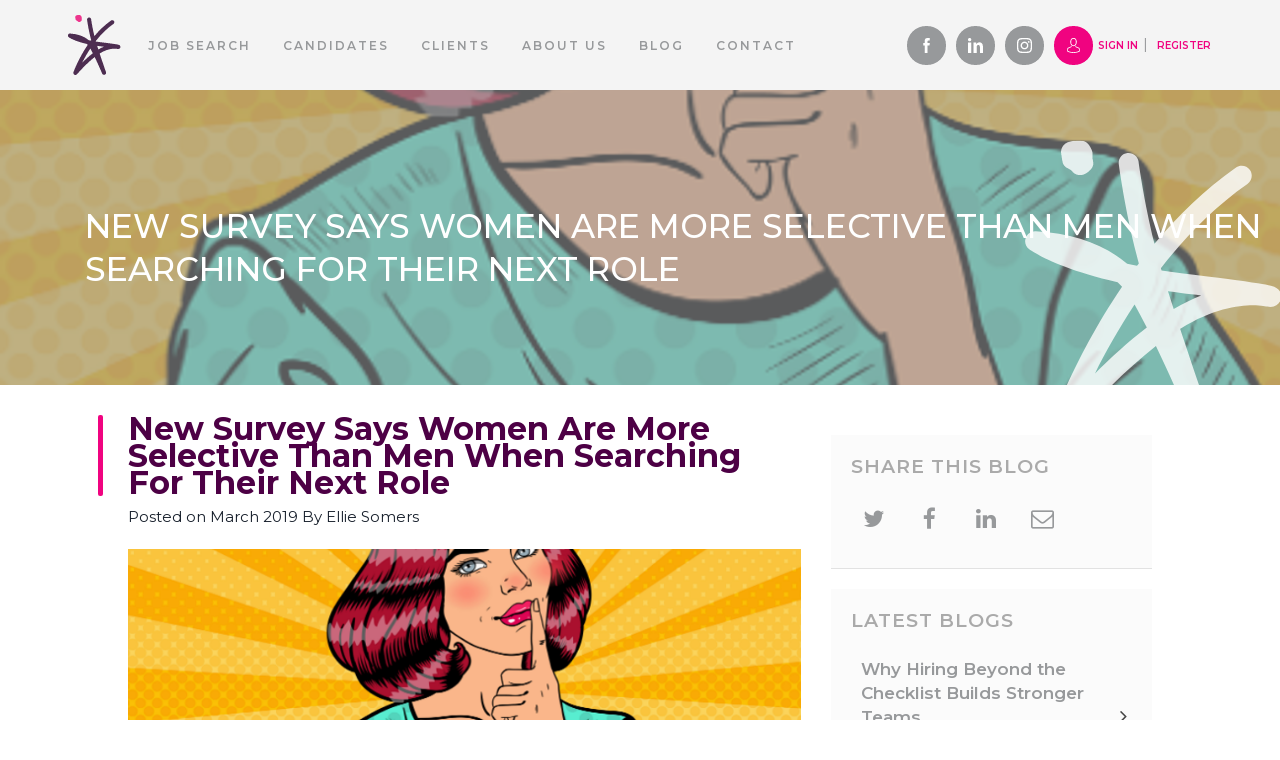

--- FILE ---
content_type: text/html; charset=utf-8
request_url: https://www.stopgap.com.au/blog/2019/03/new-survey-says-women-are-more-selective-than-men-when-searching-for-their-next-role
body_size: 194580
content:
<!DOCTYPE html>
<html lang="en" class="no-js">
<head>
	<meta content="width=device-width, initial-scale=1.0, maximum-scale=1.0, user-scalable=no" name="viewport"/>

<script type="text/javascript">window.NREUM||(NREUM={});NREUM.info={"beacon":"bam.eu01.nr-data.net","errorBeacon":"bam.eu01.nr-data.net","licenseKey":"NRJS-60d294c280022ff686b","applicationID":"508967412","transactionName":"JhpeRQoXWVpTQB4BVAoSQx4aFFpRRR1CC1cS","queueTime":0,"applicationTime":84,"agent":""}</script>
<script type="text/javascript">(window.NREUM||(NREUM={})).init={privacy:{cookies_enabled:true},ajax:{deny_list:["bam.eu01.nr-data.net"]},feature_flags:["soft_nav"],distributed_tracing:{enabled:true}};(window.NREUM||(NREUM={})).loader_config={agentID:"538764182",accountID:"7081083",trustKey:"6503853",xpid:"UwYPUFZbCxAFVFlbAQYDV1Y=",licenseKey:"NRJS-60d294c280022ff686b",applicationID:"508967412",browserID:"538764182"};;/*! For license information please see nr-loader-spa-1.303.0.min.js.LICENSE.txt */
(()=>{var e,t,r={384:(e,t,r)=>{"use strict";r.d(t,{NT:()=>s,US:()=>d,Zm:()=>a,bQ:()=>u,dV:()=>c,pV:()=>l});var n=r(6154),i=r(1863),o=r(1910);const s={beacon:"bam.nr-data.net",errorBeacon:"bam.nr-data.net"};function a(){return n.gm.NREUM||(n.gm.NREUM={}),void 0===n.gm.newrelic&&(n.gm.newrelic=n.gm.NREUM),n.gm.NREUM}function c(){let e=a();return e.o||(e.o={ST:n.gm.setTimeout,SI:n.gm.setImmediate||n.gm.setInterval,CT:n.gm.clearTimeout,XHR:n.gm.XMLHttpRequest,REQ:n.gm.Request,EV:n.gm.Event,PR:n.gm.Promise,MO:n.gm.MutationObserver,FETCH:n.gm.fetch,WS:n.gm.WebSocket},(0,o.i)(...Object.values(e.o))),e}function u(e,t){let r=a();r.initializedAgents??={},t.initializedAt={ms:(0,i.t)(),date:new Date},r.initializedAgents[e]=t}function d(e,t){a()[e]=t}function l(){return function(){let e=a();const t=e.info||{};e.info={beacon:s.beacon,errorBeacon:s.errorBeacon,...t}}(),function(){let e=a();const t=e.init||{};e.init={...t}}(),c(),function(){let e=a();const t=e.loader_config||{};e.loader_config={...t}}(),a()}},782:(e,t,r)=>{"use strict";r.d(t,{T:()=>n});const n=r(860).K7.pageViewTiming},860:(e,t,r)=>{"use strict";r.d(t,{$J:()=>d,K7:()=>c,P3:()=>u,XX:()=>i,Yy:()=>a,df:()=>o,qY:()=>n,v4:()=>s});const n="events",i="jserrors",o="browser/blobs",s="rum",a="browser/logs",c={ajax:"ajax",genericEvents:"generic_events",jserrors:i,logging:"logging",metrics:"metrics",pageAction:"page_action",pageViewEvent:"page_view_event",pageViewTiming:"page_view_timing",sessionReplay:"session_replay",sessionTrace:"session_trace",softNav:"soft_navigations",spa:"spa"},u={[c.pageViewEvent]:1,[c.pageViewTiming]:2,[c.metrics]:3,[c.jserrors]:4,[c.spa]:5,[c.ajax]:6,[c.sessionTrace]:7,[c.softNav]:8,[c.sessionReplay]:9,[c.logging]:10,[c.genericEvents]:11},d={[c.pageViewEvent]:s,[c.pageViewTiming]:n,[c.ajax]:n,[c.spa]:n,[c.softNav]:n,[c.metrics]:i,[c.jserrors]:i,[c.sessionTrace]:o,[c.sessionReplay]:o,[c.logging]:a,[c.genericEvents]:"ins"}},944:(e,t,r)=>{"use strict";r.d(t,{R:()=>i});var n=r(3241);function i(e,t){"function"==typeof console.debug&&(console.debug("New Relic Warning: https://github.com/newrelic/newrelic-browser-agent/blob/main/docs/warning-codes.md#".concat(e),t),(0,n.W)({agentIdentifier:null,drained:null,type:"data",name:"warn",feature:"warn",data:{code:e,secondary:t}}))}},993:(e,t,r)=>{"use strict";r.d(t,{A$:()=>o,ET:()=>s,TZ:()=>a,p_:()=>i});var n=r(860);const i={ERROR:"ERROR",WARN:"WARN",INFO:"INFO",DEBUG:"DEBUG",TRACE:"TRACE"},o={OFF:0,ERROR:1,WARN:2,INFO:3,DEBUG:4,TRACE:5},s="log",a=n.K7.logging},1687:(e,t,r)=>{"use strict";r.d(t,{Ak:()=>u,Ze:()=>f,x3:()=>d});var n=r(3241),i=r(7836),o=r(3606),s=r(860),a=r(2646);const c={};function u(e,t){const r={staged:!1,priority:s.P3[t]||0};l(e),c[e].get(t)||c[e].set(t,r)}function d(e,t){e&&c[e]&&(c[e].get(t)&&c[e].delete(t),p(e,t,!1),c[e].size&&h(e))}function l(e){if(!e)throw new Error("agentIdentifier required");c[e]||(c[e]=new Map)}function f(e="",t="feature",r=!1){if(l(e),!e||!c[e].get(t)||r)return p(e,t);c[e].get(t).staged=!0,h(e)}function h(e){const t=Array.from(c[e]);t.every(([e,t])=>t.staged)&&(t.sort((e,t)=>e[1].priority-t[1].priority),t.forEach(([t])=>{c[e].delete(t),p(e,t)}))}function p(e,t,r=!0){const s=e?i.ee.get(e):i.ee,c=o.i.handlers;if(!s.aborted&&s.backlog&&c){if((0,n.W)({agentIdentifier:e,type:"lifecycle",name:"drain",feature:t}),r){const e=s.backlog[t],r=c[t];if(r){for(let t=0;e&&t<e.length;++t)g(e[t],r);Object.entries(r).forEach(([e,t])=>{Object.values(t||{}).forEach(t=>{t[0]?.on&&t[0]?.context()instanceof a.y&&t[0].on(e,t[1])})})}}s.isolatedBacklog||delete c[t],s.backlog[t]=null,s.emit("drain-"+t,[])}}function g(e,t){var r=e[1];Object.values(t[r]||{}).forEach(t=>{var r=e[0];if(t[0]===r){var n=t[1],i=e[3],o=e[2];n.apply(i,o)}})}},1741:(e,t,r)=>{"use strict";r.d(t,{W:()=>o});var n=r(944),i=r(4261);class o{#e(e,...t){if(this[e]!==o.prototype[e])return this[e](...t);(0,n.R)(35,e)}addPageAction(e,t){return this.#e(i.hG,e,t)}register(e){return this.#e(i.eY,e)}recordCustomEvent(e,t){return this.#e(i.fF,e,t)}setPageViewName(e,t){return this.#e(i.Fw,e,t)}setCustomAttribute(e,t,r){return this.#e(i.cD,e,t,r)}noticeError(e,t){return this.#e(i.o5,e,t)}setUserId(e){return this.#e(i.Dl,e)}setApplicationVersion(e){return this.#e(i.nb,e)}setErrorHandler(e){return this.#e(i.bt,e)}addRelease(e,t){return this.#e(i.k6,e,t)}log(e,t){return this.#e(i.$9,e,t)}start(){return this.#e(i.d3)}finished(e){return this.#e(i.BL,e)}recordReplay(){return this.#e(i.CH)}pauseReplay(){return this.#e(i.Tb)}addToTrace(e){return this.#e(i.U2,e)}setCurrentRouteName(e){return this.#e(i.PA,e)}interaction(e){return this.#e(i.dT,e)}wrapLogger(e,t,r){return this.#e(i.Wb,e,t,r)}measure(e,t){return this.#e(i.V1,e,t)}consent(e){return this.#e(i.Pv,e)}}},1863:(e,t,r)=>{"use strict";function n(){return Math.floor(performance.now())}r.d(t,{t:()=>n})},1910:(e,t,r)=>{"use strict";r.d(t,{i:()=>o});var n=r(944);const i=new Map;function o(...e){return e.every(e=>{if(i.has(e))return i.get(e);const t="function"==typeof e&&e.toString().includes("[native code]");return t||(0,n.R)(64,e?.name||e?.toString()),i.set(e,t),t})}},2555:(e,t,r)=>{"use strict";r.d(t,{D:()=>a,f:()=>s});var n=r(384),i=r(8122);const o={beacon:n.NT.beacon,errorBeacon:n.NT.errorBeacon,licenseKey:void 0,applicationID:void 0,sa:void 0,queueTime:void 0,applicationTime:void 0,ttGuid:void 0,user:void 0,account:void 0,product:void 0,extra:void 0,jsAttributes:{},userAttributes:void 0,atts:void 0,transactionName:void 0,tNamePlain:void 0};function s(e){try{return!!e.licenseKey&&!!e.errorBeacon&&!!e.applicationID}catch(e){return!1}}const a=e=>(0,i.a)(e,o)},2614:(e,t,r)=>{"use strict";r.d(t,{BB:()=>s,H3:()=>n,g:()=>u,iL:()=>c,tS:()=>a,uh:()=>i,wk:()=>o});const n="NRBA",i="SESSION",o=144e5,s=18e5,a={STARTED:"session-started",PAUSE:"session-pause",RESET:"session-reset",RESUME:"session-resume",UPDATE:"session-update"},c={SAME_TAB:"same-tab",CROSS_TAB:"cross-tab"},u={OFF:0,FULL:1,ERROR:2}},2646:(e,t,r)=>{"use strict";r.d(t,{y:()=>n});class n{constructor(e){this.contextId=e}}},2843:(e,t,r)=>{"use strict";r.d(t,{u:()=>i});var n=r(3878);function i(e,t=!1,r,i){(0,n.DD)("visibilitychange",function(){if(t)return void("hidden"===document.visibilityState&&e());e(document.visibilityState)},r,i)}},3241:(e,t,r)=>{"use strict";r.d(t,{W:()=>o});var n=r(6154);const i="newrelic";function o(e={}){try{n.gm.dispatchEvent(new CustomEvent(i,{detail:e}))}catch(e){}}},3304:(e,t,r)=>{"use strict";r.d(t,{A:()=>o});var n=r(7836);const i=()=>{const e=new WeakSet;return(t,r)=>{if("object"==typeof r&&null!==r){if(e.has(r))return;e.add(r)}return r}};function o(e){try{return JSON.stringify(e,i())??""}catch(e){try{n.ee.emit("internal-error",[e])}catch(e){}return""}}},3333:(e,t,r)=>{"use strict";r.d(t,{$v:()=>d,TZ:()=>n,Xh:()=>c,Zp:()=>i,kd:()=>u,mq:()=>a,nf:()=>s,qN:()=>o});const n=r(860).K7.genericEvents,i=["auxclick","click","copy","keydown","paste","scrollend"],o=["focus","blur"],s=4,a=1e3,c=2e3,u=["PageAction","UserAction","BrowserPerformance"],d={RESOURCES:"experimental.resources",REGISTER:"register"}},3434:(e,t,r)=>{"use strict";r.d(t,{Jt:()=>o,YM:()=>u});var n=r(7836),i=r(5607);const o="nr@original:".concat(i.W),s=50;var a=Object.prototype.hasOwnProperty,c=!1;function u(e,t){return e||(e=n.ee),r.inPlace=function(e,t,n,i,o){n||(n="");const s="-"===n.charAt(0);for(let a=0;a<t.length;a++){const c=t[a],u=e[c];l(u)||(e[c]=r(u,s?c+n:n,i,c,o))}},r.flag=o,r;function r(t,r,n,c,u){return l(t)?t:(r||(r=""),nrWrapper[o]=t,function(e,t,r){if(Object.defineProperty&&Object.keys)try{return Object.keys(e).forEach(function(r){Object.defineProperty(t,r,{get:function(){return e[r]},set:function(t){return e[r]=t,t}})}),t}catch(e){d([e],r)}for(var n in e)a.call(e,n)&&(t[n]=e[n])}(t,nrWrapper,e),nrWrapper);function nrWrapper(){var o,a,l,f;let h;try{a=this,o=[...arguments],l="function"==typeof n?n(o,a):n||{}}catch(t){d([t,"",[o,a,c],l],e)}i(r+"start",[o,a,c],l,u);const p=performance.now();let g;try{return f=t.apply(a,o),g=performance.now(),f}catch(e){throw g=performance.now(),i(r+"err",[o,a,e],l,u),h=e,h}finally{const e=g-p,t={start:p,end:g,duration:e,isLongTask:e>=s,methodName:c,thrownError:h};t.isLongTask&&i("long-task",[t,a],l,u),i(r+"end",[o,a,f],l,u)}}}function i(r,n,i,o){if(!c||t){var s=c;c=!0;try{e.emit(r,n,i,t,o)}catch(t){d([t,r,n,i],e)}c=s}}}function d(e,t){t||(t=n.ee);try{t.emit("internal-error",e)}catch(e){}}function l(e){return!(e&&"function"==typeof e&&e.apply&&!e[o])}},3606:(e,t,r)=>{"use strict";r.d(t,{i:()=>o});var n=r(9908);o.on=s;var i=o.handlers={};function o(e,t,r,o){s(o||n.d,i,e,t,r)}function s(e,t,r,i,o){o||(o="feature"),e||(e=n.d);var s=t[o]=t[o]||{};(s[r]=s[r]||[]).push([e,i])}},3738:(e,t,r)=>{"use strict";r.d(t,{He:()=>i,Kp:()=>a,Lc:()=>u,Rz:()=>d,TZ:()=>n,bD:()=>o,d3:()=>s,jx:()=>l,sl:()=>f,uP:()=>c});const n=r(860).K7.sessionTrace,i="bstResource",o="resource",s="-start",a="-end",c="fn"+s,u="fn"+a,d="pushState",l=1e3,f=3e4},3785:(e,t,r)=>{"use strict";r.d(t,{R:()=>c,b:()=>u});var n=r(9908),i=r(1863),o=r(860),s=r(8154),a=r(993);function c(e,t,r={},c=a.p_.INFO,u,d=(0,i.t)()){(0,n.p)(s.xV,["API/logging/".concat(c.toLowerCase(),"/called")],void 0,o.K7.metrics,e),(0,n.p)(a.ET,[d,t,r,c,u],void 0,o.K7.logging,e)}function u(e){return"string"==typeof e&&Object.values(a.p_).some(t=>t===e.toUpperCase().trim())}},3878:(e,t,r)=>{"use strict";function n(e,t){return{capture:e,passive:!1,signal:t}}function i(e,t,r=!1,i){window.addEventListener(e,t,n(r,i))}function o(e,t,r=!1,i){document.addEventListener(e,t,n(r,i))}r.d(t,{DD:()=>o,jT:()=>n,sp:()=>i})},3962:(e,t,r)=>{"use strict";r.d(t,{AM:()=>s,O2:()=>l,OV:()=>o,Qu:()=>f,TZ:()=>c,ih:()=>h,pP:()=>a,t1:()=>d,tC:()=>i,wD:()=>u});var n=r(860);const i=["click","keydown","submit"],o="popstate",s="api",a="initialPageLoad",c=n.K7.softNav,u=5e3,d=500,l={INITIAL_PAGE_LOAD:"",ROUTE_CHANGE:1,UNSPECIFIED:2},f={INTERACTION:1,AJAX:2,CUSTOM_END:3,CUSTOM_TRACER:4},h={IP:"in progress",PF:"pending finish",FIN:"finished",CAN:"cancelled"}},4234:(e,t,r)=>{"use strict";r.d(t,{W:()=>o});var n=r(7836),i=r(1687);class o{constructor(e,t){this.agentIdentifier=e,this.ee=n.ee.get(e),this.featureName=t,this.blocked=!1}deregisterDrain(){(0,i.x3)(this.agentIdentifier,this.featureName)}}},4261:(e,t,r)=>{"use strict";r.d(t,{$9:()=>d,BL:()=>c,CH:()=>p,Dl:()=>R,Fw:()=>w,PA:()=>v,Pl:()=>n,Pv:()=>A,Tb:()=>f,U2:()=>s,V1:()=>E,Wb:()=>T,bt:()=>y,cD:()=>b,d3:()=>x,dT:()=>u,eY:()=>g,fF:()=>h,hG:()=>o,hw:()=>i,k6:()=>a,nb:()=>m,o5:()=>l});const n="api-",i=n+"ixn-",o="addPageAction",s="addToTrace",a="addRelease",c="finished",u="interaction",d="log",l="noticeError",f="pauseReplay",h="recordCustomEvent",p="recordReplay",g="register",m="setApplicationVersion",v="setCurrentRouteName",b="setCustomAttribute",y="setErrorHandler",w="setPageViewName",R="setUserId",x="start",T="wrapLogger",E="measure",A="consent"},4387:(e,t,r)=>{"use strict";function n(e={}){return!(!e.id||!e.name)}function i(e){return"string"==typeof e&&e.trim().length<501||"number"==typeof e}function o(e,t){if(2!==t?.harvestEndpointVersion)return{};const r=t.agentRef.runtime.appMetadata.agents[0].entityGuid;return n(e)?{"mfe.id":e.id,"mfe.name":e.name,eventSource:e.eventSource,"parent.id":e.parent?.id||r}:{"entity.guid":r,appId:t.agentRef.info.applicationID}}r.d(t,{Ux:()=>o,c7:()=>n,yo:()=>i})},5205:(e,t,r)=>{"use strict";r.d(t,{j:()=>_});var n=r(384),i=r(1741);var o=r(2555),s=r(3333);const a=e=>{if(!e||"string"!=typeof e)return!1;try{document.createDocumentFragment().querySelector(e)}catch{return!1}return!0};var c=r(2614),u=r(944),d=r(8122);const l="[data-nr-mask]",f=e=>(0,d.a)(e,(()=>{const e={feature_flags:[],experimental:{allow_registered_children:!1,resources:!1},mask_selector:"*",block_selector:"[data-nr-block]",mask_input_options:{color:!1,date:!1,"datetime-local":!1,email:!1,month:!1,number:!1,range:!1,search:!1,tel:!1,text:!1,time:!1,url:!1,week:!1,textarea:!1,select:!1,password:!0}};return{ajax:{deny_list:void 0,block_internal:!0,enabled:!0,autoStart:!0},api:{get allow_registered_children(){return e.feature_flags.includes(s.$v.REGISTER)||e.experimental.allow_registered_children},set allow_registered_children(t){e.experimental.allow_registered_children=t},duplicate_registered_data:!1},browser_consent_mode:{enabled:!1},distributed_tracing:{enabled:void 0,exclude_newrelic_header:void 0,cors_use_newrelic_header:void 0,cors_use_tracecontext_headers:void 0,allowed_origins:void 0},get feature_flags(){return e.feature_flags},set feature_flags(t){e.feature_flags=t},generic_events:{enabled:!0,autoStart:!0},harvest:{interval:30},jserrors:{enabled:!0,autoStart:!0},logging:{enabled:!0,autoStart:!0},metrics:{enabled:!0,autoStart:!0},obfuscate:void 0,page_action:{enabled:!0},page_view_event:{enabled:!0,autoStart:!0},page_view_timing:{enabled:!0,autoStart:!0},performance:{capture_marks:!1,capture_measures:!1,capture_detail:!0,resources:{get enabled(){return e.feature_flags.includes(s.$v.RESOURCES)||e.experimental.resources},set enabled(t){e.experimental.resources=t},asset_types:[],first_party_domains:[],ignore_newrelic:!0}},privacy:{cookies_enabled:!0},proxy:{assets:void 0,beacon:void 0},session:{expiresMs:c.wk,inactiveMs:c.BB},session_replay:{autoStart:!0,enabled:!1,preload:!1,sampling_rate:10,error_sampling_rate:100,collect_fonts:!1,inline_images:!1,fix_stylesheets:!0,mask_all_inputs:!0,get mask_text_selector(){return e.mask_selector},set mask_text_selector(t){a(t)?e.mask_selector="".concat(t,",").concat(l):""===t||null===t?e.mask_selector=l:(0,u.R)(5,t)},get block_class(){return"nr-block"},get ignore_class(){return"nr-ignore"},get mask_text_class(){return"nr-mask"},get block_selector(){return e.block_selector},set block_selector(t){a(t)?e.block_selector+=",".concat(t):""!==t&&(0,u.R)(6,t)},get mask_input_options(){return e.mask_input_options},set mask_input_options(t){t&&"object"==typeof t?e.mask_input_options={...t,password:!0}:(0,u.R)(7,t)}},session_trace:{enabled:!0,autoStart:!0},soft_navigations:{enabled:!0,autoStart:!0},spa:{enabled:!0,autoStart:!0},ssl:void 0,user_actions:{enabled:!0,elementAttributes:["id","className","tagName","type"]}}})());var h=r(6154),p=r(9324);let g=0;const m={buildEnv:p.F3,distMethod:p.Xs,version:p.xv,originTime:h.WN},v={consented:!1},b={appMetadata:{},get consented(){return this.session?.state?.consent||v.consented},set consented(e){v.consented=e},customTransaction:void 0,denyList:void 0,disabled:!1,harvester:void 0,isolatedBacklog:!1,isRecording:!1,loaderType:void 0,maxBytes:3e4,obfuscator:void 0,onerror:void 0,ptid:void 0,releaseIds:{},session:void 0,timeKeeper:void 0,registeredEntities:[],jsAttributesMetadata:{bytes:0},get harvestCount(){return++g}},y=e=>{const t=(0,d.a)(e,b),r=Object.keys(m).reduce((e,t)=>(e[t]={value:m[t],writable:!1,configurable:!0,enumerable:!0},e),{});return Object.defineProperties(t,r)};var w=r(5701);const R=e=>{const t=e.startsWith("http");e+="/",r.p=t?e:"https://"+e};var x=r(7836),T=r(3241);const E={accountID:void 0,trustKey:void 0,agentID:void 0,licenseKey:void 0,applicationID:void 0,xpid:void 0},A=e=>(0,d.a)(e,E),S=new Set;function _(e,t={},r,s){let{init:a,info:c,loader_config:u,runtime:d={},exposed:l=!0}=t;if(!c){const e=(0,n.pV)();a=e.init,c=e.info,u=e.loader_config}e.init=f(a||{}),e.loader_config=A(u||{}),c.jsAttributes??={},h.bv&&(c.jsAttributes.isWorker=!0),e.info=(0,o.D)(c);const p=e.init,g=[c.beacon,c.errorBeacon];S.has(e.agentIdentifier)||(p.proxy.assets&&(R(p.proxy.assets),g.push(p.proxy.assets)),p.proxy.beacon&&g.push(p.proxy.beacon),e.beacons=[...g],function(e){const t=(0,n.pV)();Object.getOwnPropertyNames(i.W.prototype).forEach(r=>{const n=i.W.prototype[r];if("function"!=typeof n||"constructor"===n)return;let o=t[r];e[r]&&!1!==e.exposed&&"micro-agent"!==e.runtime?.loaderType&&(t[r]=(...t)=>{const n=e[r](...t);return o?o(...t):n})})}(e),(0,n.US)("activatedFeatures",w.B),e.runSoftNavOverSpa&&=!0===p.soft_navigations.enabled&&p.feature_flags.includes("soft_nav")),d.denyList=[...p.ajax.deny_list||[],...p.ajax.block_internal?g:[]],d.ptid=e.agentIdentifier,d.loaderType=r,e.runtime=y(d),S.has(e.agentIdentifier)||(e.ee=x.ee.get(e.agentIdentifier),e.exposed=l,(0,T.W)({agentIdentifier:e.agentIdentifier,drained:!!w.B?.[e.agentIdentifier],type:"lifecycle",name:"initialize",feature:void 0,data:e.config})),S.add(e.agentIdentifier)}},5270:(e,t,r)=>{"use strict";r.d(t,{Aw:()=>s,SR:()=>o,rF:()=>a});var n=r(384),i=r(7767);function o(e){return!!(0,n.dV)().o.MO&&(0,i.V)(e)&&!0===e?.session_trace.enabled}function s(e){return!0===e?.session_replay.preload&&o(e)}function a(e,t){try{if("string"==typeof t?.type){if("password"===t.type.toLowerCase())return"*".repeat(e?.length||0);if(void 0!==t?.dataset?.nrUnmask||t?.classList?.contains("nr-unmask"))return e}}catch(e){}return"string"==typeof e?e.replace(/[\S]/g,"*"):"*".repeat(e?.length||0)}},5289:(e,t,r)=>{"use strict";r.d(t,{GG:()=>o,Qr:()=>a,sB:()=>s});var n=r(3878);function i(){return"undefined"==typeof document||"complete"===document.readyState}function o(e,t){if(i())return e();(0,n.sp)("load",e,t)}function s(e){if(i())return e();(0,n.DD)("DOMContentLoaded",e)}function a(e){if(i())return e();(0,n.sp)("popstate",e)}},5607:(e,t,r)=>{"use strict";r.d(t,{W:()=>n});const n=(0,r(9566).bz)()},5701:(e,t,r)=>{"use strict";r.d(t,{B:()=>o,t:()=>s});var n=r(3241);const i=new Set,o={};function s(e,t){const r=t.agentIdentifier;o[r]??={},e&&"object"==typeof e&&(i.has(r)||(t.ee.emit("rumresp",[e]),o[r]=e,i.add(r),(0,n.W)({agentIdentifier:r,loaded:!0,drained:!0,type:"lifecycle",name:"load",feature:void 0,data:e})))}},6154:(e,t,r)=>{"use strict";r.d(t,{A4:()=>a,OF:()=>d,RI:()=>i,WN:()=>h,bv:()=>o,gm:()=>s,lR:()=>f,m:()=>u,mw:()=>c,sb:()=>l});var n=r(1863);const i="undefined"!=typeof window&&!!window.document,o="undefined"!=typeof WorkerGlobalScope&&("undefined"!=typeof self&&self instanceof WorkerGlobalScope&&self.navigator instanceof WorkerNavigator||"undefined"!=typeof globalThis&&globalThis instanceof WorkerGlobalScope&&globalThis.navigator instanceof WorkerNavigator),s=i?window:"undefined"!=typeof WorkerGlobalScope&&("undefined"!=typeof self&&self instanceof WorkerGlobalScope&&self||"undefined"!=typeof globalThis&&globalThis instanceof WorkerGlobalScope&&globalThis),a="complete"===s?.document?.readyState,c=Boolean("hidden"===s?.document?.visibilityState),u=""+s?.location,d=/iPad|iPhone|iPod/.test(s.navigator?.userAgent),l=d&&"undefined"==typeof SharedWorker,f=(()=>{const e=s.navigator?.userAgent?.match(/Firefox[/\s](\d+\.\d+)/);return Array.isArray(e)&&e.length>=2?+e[1]:0})(),h=Date.now()-(0,n.t)()},6344:(e,t,r)=>{"use strict";r.d(t,{BB:()=>d,Qb:()=>l,TZ:()=>i,Ug:()=>s,Vh:()=>o,_s:()=>a,bc:()=>u,yP:()=>c});var n=r(2614);const i=r(860).K7.sessionReplay,o="errorDuringReplay",s=.12,a={DomContentLoaded:0,Load:1,FullSnapshot:2,IncrementalSnapshot:3,Meta:4,Custom:5},c={[n.g.ERROR]:15e3,[n.g.FULL]:3e5,[n.g.OFF]:0},u={RESET:{message:"Session was reset",sm:"Reset"},IMPORT:{message:"Recorder failed to import",sm:"Import"},TOO_MANY:{message:"429: Too Many Requests",sm:"Too-Many"},TOO_BIG:{message:"Payload was too large",sm:"Too-Big"},CROSS_TAB:{message:"Session Entity was set to OFF on another tab",sm:"Cross-Tab"},ENTITLEMENTS:{message:"Session Replay is not allowed and will not be started",sm:"Entitlement"}},d=5e3,l={API:"api",RESUME:"resume",SWITCH_TO_FULL:"switchToFull",INITIALIZE:"initialize",PRELOAD:"preload"}},6389:(e,t,r)=>{"use strict";function n(e,t=500,r={}){const n=r?.leading||!1;let i;return(...r)=>{n&&void 0===i&&(e.apply(this,r),i=setTimeout(()=>{i=clearTimeout(i)},t)),n||(clearTimeout(i),i=setTimeout(()=>{e.apply(this,r)},t))}}function i(e){let t=!1;return(...r)=>{t||(t=!0,e.apply(this,r))}}r.d(t,{J:()=>i,s:()=>n})},6630:(e,t,r)=>{"use strict";r.d(t,{T:()=>n});const n=r(860).K7.pageViewEvent},6774:(e,t,r)=>{"use strict";r.d(t,{T:()=>n});const n=r(860).K7.jserrors},7295:(e,t,r)=>{"use strict";r.d(t,{Xv:()=>s,gX:()=>i,iW:()=>o});var n=[];function i(e){if(!e||o(e))return!1;if(0===n.length)return!0;for(var t=0;t<n.length;t++){var r=n[t];if("*"===r.hostname)return!1;if(a(r.hostname,e.hostname)&&c(r.pathname,e.pathname))return!1}return!0}function o(e){return void 0===e.hostname}function s(e){if(n=[],e&&e.length)for(var t=0;t<e.length;t++){let r=e[t];if(!r)continue;0===r.indexOf("http://")?r=r.substring(7):0===r.indexOf("https://")&&(r=r.substring(8));const i=r.indexOf("/");let o,s;i>0?(o=r.substring(0,i),s=r.substring(i)):(o=r,s="");let[a]=o.split(":");n.push({hostname:a,pathname:s})}}function a(e,t){return!(e.length>t.length)&&t.indexOf(e)===t.length-e.length}function c(e,t){return 0===e.indexOf("/")&&(e=e.substring(1)),0===t.indexOf("/")&&(t=t.substring(1)),""===e||e===t}},7378:(e,t,r)=>{"use strict";r.d(t,{$p:()=>x,BR:()=>b,Kp:()=>R,L3:()=>y,Lc:()=>c,NC:()=>o,SG:()=>d,TZ:()=>i,U6:()=>p,UT:()=>m,d3:()=>w,dT:()=>f,e5:()=>E,gx:()=>v,l9:()=>l,oW:()=>h,op:()=>g,rw:()=>u,tH:()=>A,uP:()=>a,wW:()=>T,xq:()=>s});var n=r(384);const i=r(860).K7.spa,o=["click","submit","keypress","keydown","keyup","change"],s=999,a="fn-start",c="fn-end",u="cb-start",d="api-ixn-",l="remaining",f="interaction",h="spaNode",p="jsonpNode",g="fetch-start",m="fetch-done",v="fetch-body-",b="jsonp-end",y=(0,n.dV)().o.ST,w="-start",R="-end",x="-body",T="cb"+R,E="jsTime",A="fetch"},7485:(e,t,r)=>{"use strict";r.d(t,{D:()=>i});var n=r(6154);function i(e){if(0===(e||"").indexOf("data:"))return{protocol:"data"};try{const t=new URL(e,location.href),r={port:t.port,hostname:t.hostname,pathname:t.pathname,search:t.search,protocol:t.protocol.slice(0,t.protocol.indexOf(":")),sameOrigin:t.protocol===n.gm?.location?.protocol&&t.host===n.gm?.location?.host};return r.port&&""!==r.port||("http:"===t.protocol&&(r.port="80"),"https:"===t.protocol&&(r.port="443")),r.pathname&&""!==r.pathname?r.pathname.startsWith("/")||(r.pathname="/".concat(r.pathname)):r.pathname="/",r}catch(e){return{}}}},7699:(e,t,r)=>{"use strict";r.d(t,{It:()=>o,KC:()=>a,No:()=>i,qh:()=>s});var n=r(860);const i=16e3,o=1e6,s="SESSION_ERROR",a={[n.K7.logging]:!0,[n.K7.genericEvents]:!1,[n.K7.jserrors]:!1,[n.K7.ajax]:!1}},7767:(e,t,r)=>{"use strict";r.d(t,{V:()=>i});var n=r(6154);const i=e=>n.RI&&!0===e?.privacy.cookies_enabled},7836:(e,t,r)=>{"use strict";r.d(t,{P:()=>a,ee:()=>c});var n=r(384),i=r(8990),o=r(2646),s=r(5607);const a="nr@context:".concat(s.W),c=function e(t,r){var n={},s={},d={},l=!1;try{l=16===r.length&&u.initializedAgents?.[r]?.runtime.isolatedBacklog}catch(e){}var f={on:p,addEventListener:p,removeEventListener:function(e,t){var r=n[e];if(!r)return;for(var i=0;i<r.length;i++)r[i]===t&&r.splice(i,1)},emit:function(e,r,n,i,o){!1!==o&&(o=!0);if(c.aborted&&!i)return;t&&o&&t.emit(e,r,n);var a=h(n);g(e).forEach(e=>{e.apply(a,r)});var u=v()[s[e]];u&&u.push([f,e,r,a]);return a},get:m,listeners:g,context:h,buffer:function(e,t){const r=v();if(t=t||"feature",f.aborted)return;Object.entries(e||{}).forEach(([e,n])=>{s[n]=t,t in r||(r[t]=[])})},abort:function(){f._aborted=!0,Object.keys(f.backlog).forEach(e=>{delete f.backlog[e]})},isBuffering:function(e){return!!v()[s[e]]},debugId:r,backlog:l?{}:t&&"object"==typeof t.backlog?t.backlog:{},isolatedBacklog:l};return Object.defineProperty(f,"aborted",{get:()=>{let e=f._aborted||!1;return e||(t&&(e=t.aborted),e)}}),f;function h(e){return e&&e instanceof o.y?e:e?(0,i.I)(e,a,()=>new o.y(a)):new o.y(a)}function p(e,t){n[e]=g(e).concat(t)}function g(e){return n[e]||[]}function m(t){return d[t]=d[t]||e(f,t)}function v(){return f.backlog}}(void 0,"globalEE"),u=(0,n.Zm)();u.ee||(u.ee=c)},8122:(e,t,r)=>{"use strict";r.d(t,{a:()=>i});var n=r(944);function i(e,t){try{if(!e||"object"!=typeof e)return(0,n.R)(3);if(!t||"object"!=typeof t)return(0,n.R)(4);const r=Object.create(Object.getPrototypeOf(t),Object.getOwnPropertyDescriptors(t)),o=0===Object.keys(r).length?e:r;for(let s in o)if(void 0!==e[s])try{if(null===e[s]){r[s]=null;continue}Array.isArray(e[s])&&Array.isArray(t[s])?r[s]=Array.from(new Set([...e[s],...t[s]])):"object"==typeof e[s]&&"object"==typeof t[s]?r[s]=i(e[s],t[s]):r[s]=e[s]}catch(e){r[s]||(0,n.R)(1,e)}return r}catch(e){(0,n.R)(2,e)}}},8139:(e,t,r)=>{"use strict";r.d(t,{u:()=>f});var n=r(7836),i=r(3434),o=r(8990),s=r(6154);const a={},c=s.gm.XMLHttpRequest,u="addEventListener",d="removeEventListener",l="nr@wrapped:".concat(n.P);function f(e){var t=function(e){return(e||n.ee).get("events")}(e);if(a[t.debugId]++)return t;a[t.debugId]=1;var r=(0,i.YM)(t,!0);function f(e){r.inPlace(e,[u,d],"-",p)}function p(e,t){return e[1]}return"getPrototypeOf"in Object&&(s.RI&&h(document,f),c&&h(c.prototype,f),h(s.gm,f)),t.on(u+"-start",function(e,t){var n=e[1];if(null!==n&&("function"==typeof n||"object"==typeof n)&&"newrelic"!==e[0]){var i=(0,o.I)(n,l,function(){var e={object:function(){if("function"!=typeof n.handleEvent)return;return n.handleEvent.apply(n,arguments)},function:n}[typeof n];return e?r(e,"fn-",null,e.name||"anonymous"):n});this.wrapped=e[1]=i}}),t.on(d+"-start",function(e){e[1]=this.wrapped||e[1]}),t}function h(e,t,...r){let n=e;for(;"object"==typeof n&&!Object.prototype.hasOwnProperty.call(n,u);)n=Object.getPrototypeOf(n);n&&t(n,...r)}},8154:(e,t,r)=>{"use strict";r.d(t,{z_:()=>o,XG:()=>a,TZ:()=>n,rs:()=>i,xV:()=>s});r(6154),r(9566),r(384);const n=r(860).K7.metrics,i="sm",o="cm",s="storeSupportabilityMetrics",a="storeEventMetrics"},8374:(e,t,r)=>{r.nc=(()=>{try{return document?.currentScript?.nonce}catch(e){}return""})()},8990:(e,t,r)=>{"use strict";r.d(t,{I:()=>i});var n=Object.prototype.hasOwnProperty;function i(e,t,r){if(n.call(e,t))return e[t];var i=r();if(Object.defineProperty&&Object.keys)try{return Object.defineProperty(e,t,{value:i,writable:!0,enumerable:!1}),i}catch(e){}return e[t]=i,i}},9300:(e,t,r)=>{"use strict";r.d(t,{T:()=>n});const n=r(860).K7.ajax},9324:(e,t,r)=>{"use strict";r.d(t,{AJ:()=>s,F3:()=>i,Xs:()=>o,Yq:()=>a,xv:()=>n});const n="1.303.0",i="PROD",o="CDN",s="@newrelic/rrweb",a="1.0.1"},9566:(e,t,r)=>{"use strict";r.d(t,{LA:()=>a,ZF:()=>c,bz:()=>s,el:()=>u});var n=r(6154);const i="xxxxxxxx-xxxx-4xxx-yxxx-xxxxxxxxxxxx";function o(e,t){return e?15&e[t]:16*Math.random()|0}function s(){const e=n.gm?.crypto||n.gm?.msCrypto;let t,r=0;return e&&e.getRandomValues&&(t=e.getRandomValues(new Uint8Array(30))),i.split("").map(e=>"x"===e?o(t,r++).toString(16):"y"===e?(3&o()|8).toString(16):e).join("")}function a(e){const t=n.gm?.crypto||n.gm?.msCrypto;let r,i=0;t&&t.getRandomValues&&(r=t.getRandomValues(new Uint8Array(e)));const s=[];for(var a=0;a<e;a++)s.push(o(r,i++).toString(16));return s.join("")}function c(){return a(16)}function u(){return a(32)}},9908:(e,t,r)=>{"use strict";r.d(t,{d:()=>n,p:()=>i});var n=r(7836).ee.get("handle");function i(e,t,r,i,o){o?(o.buffer([e],i),o.emit(e,t,r)):(n.buffer([e],i),n.emit(e,t,r))}}},n={};function i(e){var t=n[e];if(void 0!==t)return t.exports;var o=n[e]={exports:{}};return r[e](o,o.exports,i),o.exports}i.m=r,i.d=(e,t)=>{for(var r in t)i.o(t,r)&&!i.o(e,r)&&Object.defineProperty(e,r,{enumerable:!0,get:t[r]})},i.f={},i.e=e=>Promise.all(Object.keys(i.f).reduce((t,r)=>(i.f[r](e,t),t),[])),i.u=e=>({212:"nr-spa-compressor",249:"nr-spa-recorder",478:"nr-spa"}[e]+"-1.303.0.min.js"),i.o=(e,t)=>Object.prototype.hasOwnProperty.call(e,t),e={},t="NRBA-1.303.0.PROD:",i.l=(r,n,o,s)=>{if(e[r])e[r].push(n);else{var a,c;if(void 0!==o)for(var u=document.getElementsByTagName("script"),d=0;d<u.length;d++){var l=u[d];if(l.getAttribute("src")==r||l.getAttribute("data-webpack")==t+o){a=l;break}}if(!a){c=!0;var f={478:"sha512-Q1pLqcoiNmLHv0rtq3wFkJBA3kofBdRJl0ExDl0mTuAoCBd0qe/1J0XWrDlQKuNlUryL6aZfVkAMPLmoikWIoQ==",249:"sha512-695ZzudsxlMtHKnpDNvkMlJd3tdMtY03IQKVCw9SX12tjUC+f7Nrx5tnWO72Vg9RFf6DSY6wVmM3cEkRM12kkQ==",212:"sha512-18Gx1wIBsppcn0AnKFhwgw4IciNgFxiw3J74W393Ape+wtg4hlg7t6SBKsIE/Dk/tfl2yltgcgBFvYRs283AFg=="};(a=document.createElement("script")).charset="utf-8",i.nc&&a.setAttribute("nonce",i.nc),a.setAttribute("data-webpack",t+o),a.src=r,0!==a.src.indexOf(window.location.origin+"/")&&(a.crossOrigin="anonymous"),f[s]&&(a.integrity=f[s])}e[r]=[n];var h=(t,n)=>{a.onerror=a.onload=null,clearTimeout(p);var i=e[r];if(delete e[r],a.parentNode&&a.parentNode.removeChild(a),i&&i.forEach(e=>e(n)),t)return t(n)},p=setTimeout(h.bind(null,void 0,{type:"timeout",target:a}),12e4);a.onerror=h.bind(null,a.onerror),a.onload=h.bind(null,a.onload),c&&document.head.appendChild(a)}},i.r=e=>{"undefined"!=typeof Symbol&&Symbol.toStringTag&&Object.defineProperty(e,Symbol.toStringTag,{value:"Module"}),Object.defineProperty(e,"__esModule",{value:!0})},i.p="https://js-agent.newrelic.com/",(()=>{var e={38:0,788:0};i.f.j=(t,r)=>{var n=i.o(e,t)?e[t]:void 0;if(0!==n)if(n)r.push(n[2]);else{var o=new Promise((r,i)=>n=e[t]=[r,i]);r.push(n[2]=o);var s=i.p+i.u(t),a=new Error;i.l(s,r=>{if(i.o(e,t)&&(0!==(n=e[t])&&(e[t]=void 0),n)){var o=r&&("load"===r.type?"missing":r.type),s=r&&r.target&&r.target.src;a.message="Loading chunk "+t+" failed.\n("+o+": "+s+")",a.name="ChunkLoadError",a.type=o,a.request=s,n[1](a)}},"chunk-"+t,t)}};var t=(t,r)=>{var n,o,[s,a,c]=r,u=0;if(s.some(t=>0!==e[t])){for(n in a)i.o(a,n)&&(i.m[n]=a[n]);if(c)c(i)}for(t&&t(r);u<s.length;u++)o=s[u],i.o(e,o)&&e[o]&&e[o][0](),e[o]=0},r=self["webpackChunk:NRBA-1.303.0.PROD"]=self["webpackChunk:NRBA-1.303.0.PROD"]||[];r.forEach(t.bind(null,0)),r.push=t.bind(null,r.push.bind(r))})(),(()=>{"use strict";i(8374);var e=i(9566),t=i(1741);class r extends t.W{agentIdentifier=(0,e.LA)(16)}var n=i(860);const o=Object.values(n.K7);var s=i(5205);var a=i(9908),c=i(1863),u=i(4261),d=i(3241),l=i(944),f=i(5701),h=i(8154);function p(e,t,i,o){const s=o||i;!s||s[e]&&s[e]!==r.prototype[e]||(s[e]=function(){(0,a.p)(h.xV,["API/"+e+"/called"],void 0,n.K7.metrics,i.ee),(0,d.W)({agentIdentifier:i.agentIdentifier,drained:!!f.B?.[i.agentIdentifier],type:"data",name:"api",feature:u.Pl+e,data:{}});try{return t.apply(this,arguments)}catch(e){(0,l.R)(23,e)}})}function g(e,t,r,n,i){const o=e.info;null===r?delete o.jsAttributes[t]:o.jsAttributes[t]=r,(i||null===r)&&(0,a.p)(u.Pl+n,[(0,c.t)(),t,r],void 0,"session",e.ee)}var m=i(1687),v=i(4234),b=i(5289),y=i(6154),w=i(5270),R=i(7767),x=i(6389),T=i(7699);class E extends v.W{constructor(e,t){super(e.agentIdentifier,t),this.agentRef=e,this.abortHandler=void 0,this.featAggregate=void 0,this.loadedSuccessfully=void 0,this.onAggregateImported=new Promise(e=>{this.loadedSuccessfully=e}),this.deferred=Promise.resolve(),!1===e.init[this.featureName].autoStart?this.deferred=new Promise((t,r)=>{this.ee.on("manual-start-all",(0,x.J)(()=>{(0,m.Ak)(e.agentIdentifier,this.featureName),t()}))}):(0,m.Ak)(e.agentIdentifier,t)}importAggregator(e,t,r={}){if(this.featAggregate)return;const n=async()=>{let n;await this.deferred;try{if((0,R.V)(e.init)){const{setupAgentSession:t}=await i.e(478).then(i.bind(i,8766));n=t(e)}}catch(e){(0,l.R)(20,e),this.ee.emit("internal-error",[e]),(0,a.p)(T.qh,[e],void 0,this.featureName,this.ee)}try{if(!this.#t(this.featureName,n,e.init))return(0,m.Ze)(this.agentIdentifier,this.featureName),void this.loadedSuccessfully(!1);const{Aggregate:i}=await t();this.featAggregate=new i(e,r),e.runtime.harvester.initializedAggregates.push(this.featAggregate),this.loadedSuccessfully(!0)}catch(e){(0,l.R)(34,e),this.abortHandler?.(),(0,m.Ze)(this.agentIdentifier,this.featureName,!0),this.loadedSuccessfully(!1),this.ee&&this.ee.abort()}};y.RI?(0,b.GG)(()=>n(),!0):n()}#t(e,t,r){if(this.blocked)return!1;switch(e){case n.K7.sessionReplay:return(0,w.SR)(r)&&!!t;case n.K7.sessionTrace:return!!t;default:return!0}}}var A=i(6630),S=i(2614);class _ extends E{static featureName=A.T;constructor(e){var t;super(e,A.T),this.setupInspectionEvents(e.agentIdentifier),t=e,p(u.Fw,function(e,r){"string"==typeof e&&("/"!==e.charAt(0)&&(e="/"+e),t.runtime.customTransaction=(r||"http://custom.transaction")+e,(0,a.p)(u.Pl+u.Fw,[(0,c.t)()],void 0,void 0,t.ee))},t),this.importAggregator(e,()=>i.e(478).then(i.bind(i,1983)))}setupInspectionEvents(e){const t=(t,r)=>{t&&(0,d.W)({agentIdentifier:e,timeStamp:t.timeStamp,loaded:"complete"===t.target.readyState,type:"window",name:r,data:t.target.location+""})};(0,b.sB)(e=>{t(e,"DOMContentLoaded")}),(0,b.GG)(e=>{t(e,"load")}),(0,b.Qr)(e=>{t(e,"navigate")}),this.ee.on(S.tS.UPDATE,(t,r)=>{(0,d.W)({agentIdentifier:e,type:"lifecycle",name:"session",data:r})})}}var O=i(384);var N=i(2843),I=i(3878),P=i(782);class j extends E{static featureName=P.T;constructor(e){super(e,P.T),y.RI&&((0,N.u)(()=>(0,a.p)("docHidden",[(0,c.t)()],void 0,P.T,this.ee),!0),(0,I.sp)("pagehide",()=>(0,a.p)("winPagehide",[(0,c.t)()],void 0,P.T,this.ee)),this.importAggregator(e,()=>i.e(478).then(i.bind(i,9917))))}}class k extends E{static featureName=h.TZ;constructor(e){super(e,h.TZ),y.RI&&document.addEventListener("securitypolicyviolation",e=>{(0,a.p)(h.xV,["Generic/CSPViolation/Detected"],void 0,this.featureName,this.ee)}),this.importAggregator(e,()=>i.e(478).then(i.bind(i,6555)))}}var C=i(6774),L=i(3304);class H{constructor(e,t,r,n,i){this.name="UncaughtError",this.message="string"==typeof e?e:(0,L.A)(e),this.sourceURL=t,this.line=r,this.column=n,this.__newrelic=i}}function M(e){return U(e)?e:new H(void 0!==e?.message?e.message:e,e?.filename||e?.sourceURL,e?.lineno||e?.line,e?.colno||e?.col,e?.__newrelic,e?.cause)}function K(e){const t="Unhandled Promise Rejection: ";if(!e?.reason)return;if(U(e.reason)){try{e.reason.message.startsWith(t)||(e.reason.message=t+e.reason.message)}catch(e){}return M(e.reason)}const r=M(e.reason);return(r.message||"").startsWith(t)||(r.message=t+r.message),r}function D(e){if(e.error instanceof SyntaxError&&!/:\d+$/.test(e.error.stack?.trim())){const t=new H(e.message,e.filename,e.lineno,e.colno,e.error.__newrelic,e.cause);return t.name=SyntaxError.name,t}return U(e.error)?e.error:M(e)}function U(e){return e instanceof Error&&!!e.stack}function F(e,t,r,i,o=(0,c.t)()){"string"==typeof e&&(e=new Error(e)),(0,a.p)("err",[e,o,!1,t,r.runtime.isRecording,void 0,i],void 0,n.K7.jserrors,r.ee),(0,a.p)("uaErr",[],void 0,n.K7.genericEvents,r.ee)}var W=i(4387),B=i(993),V=i(3785);function G(e,{customAttributes:t={},level:r=B.p_.INFO}={},n,i,o=(0,c.t)()){(0,V.R)(n.ee,e,t,r,i,o)}function z(e,t,r,i,o=(0,c.t)()){(0,a.p)(u.Pl+u.hG,[o,e,t,i],void 0,n.K7.genericEvents,r.ee)}function Z(e,t,r,i,o=(0,c.t)()){const{start:s,end:d,customAttributes:f}=t||{},h={customAttributes:f||{}};if("object"!=typeof h.customAttributes||"string"!=typeof e||0===e.length)return void(0,l.R)(57);const p=(e,t)=>null==e?t:"number"==typeof e?e:e instanceof PerformanceMark?e.startTime:Number.NaN;if(h.start=p(s,0),h.end=p(d,o),Number.isNaN(h.start)||Number.isNaN(h.end))(0,l.R)(57);else{if(h.duration=h.end-h.start,!(h.duration<0))return(0,a.p)(u.Pl+u.V1,[h,e,i],void 0,n.K7.genericEvents,r.ee),h;(0,l.R)(58)}}function q(e,t={},r,i,o=(0,c.t)()){(0,a.p)(u.Pl+u.fF,[o,e,t,i],void 0,n.K7.genericEvents,r.ee)}function X(e){p(u.eY,function(t){return Y(e,t)},e)}function Y(e,t,r){const i={};(0,l.R)(54,"newrelic.register"),t||={},t.eventSource="MicroFrontendBrowserAgent",t.licenseKey||=e.info.licenseKey,t.blocked=!1,t.parent=r||{};let o=()=>{};const s=e.runtime.registeredEntities,u=s.find(({metadata:{target:{id:e,name:r}}})=>e===t.id);if(u)return u.metadata.target.name!==t.name&&(u.metadata.target.name=t.name),u;const d=e=>{t.blocked=!0,o=e};e.init.api.allow_registered_children||d((0,x.J)(()=>(0,l.R)(55))),(0,W.c7)(t)||d((0,x.J)(()=>(0,l.R)(48,t))),(0,W.yo)(t.id)&&(0,W.yo)(t.name)||d((0,x.J)(()=>(0,l.R)(48,t)));const f={addPageAction:(r,n={})=>m(z,[r,{...i,...n},e],t),log:(r,n={})=>m(G,[r,{...n,customAttributes:{...i,...n.customAttributes||{}}},e],t),measure:(r,n={})=>m(Z,[r,{...n,customAttributes:{...i,...n.customAttributes||{}}},e],t),noticeError:(r,n={})=>m(F,[r,{...i,...n},e],t),register:(t={})=>m(Y,[e,t],f.metadata.target),recordCustomEvent:(r,n={})=>m(q,[r,{...i,...n},e],t),setApplicationVersion:e=>g("application.version",e),setCustomAttribute:(e,t)=>g(e,t),setUserId:e=>g("enduser.id",e),metadata:{customAttributes:i,target:t}},p=()=>(t.blocked&&o(),t.blocked);p()||s.push(f);const g=(e,t)=>{p()||(i[e]=t)},m=(t,r,i)=>{if(p())return;const o=(0,c.t)();(0,a.p)(h.xV,["API/register/".concat(t.name,"/called")],void 0,n.K7.metrics,e.ee);try{return e.init.api.duplicate_registered_data&&"register"!==t.name&&t(...r,void 0,o),t(...r,i,o)}catch(e){(0,l.R)(50,e)}};return f}class J extends E{static featureName=C.T;constructor(e){var t;super(e,C.T),t=e,p(u.o5,(e,r)=>F(e,r,t),t),function(e){p(u.bt,function(t){e.runtime.onerror=t},e)}(e),function(e){let t=0;p(u.k6,function(e,r){++t>10||(this.runtime.releaseIds[e.slice(-200)]=(""+r).slice(-200))},e)}(e),X(e);try{this.removeOnAbort=new AbortController}catch(e){}this.ee.on("internal-error",(t,r)=>{this.abortHandler&&(0,a.p)("ierr",[M(t),(0,c.t)(),!0,{},e.runtime.isRecording,r],void 0,this.featureName,this.ee)}),y.gm.addEventListener("unhandledrejection",t=>{this.abortHandler&&(0,a.p)("err",[K(t),(0,c.t)(),!1,{unhandledPromiseRejection:1},e.runtime.isRecording],void 0,this.featureName,this.ee)},(0,I.jT)(!1,this.removeOnAbort?.signal)),y.gm.addEventListener("error",t=>{this.abortHandler&&(0,a.p)("err",[D(t),(0,c.t)(),!1,{},e.runtime.isRecording],void 0,this.featureName,this.ee)},(0,I.jT)(!1,this.removeOnAbort?.signal)),this.abortHandler=this.#r,this.importAggregator(e,()=>i.e(478).then(i.bind(i,2176)))}#r(){this.removeOnAbort?.abort(),this.abortHandler=void 0}}var Q=i(8990);let ee=1;function te(e){const t=typeof e;return!e||"object"!==t&&"function"!==t?-1:e===y.gm?0:(0,Q.I)(e,"nr@id",function(){return ee++})}function re(e){if("string"==typeof e&&e.length)return e.length;if("object"==typeof e){if("undefined"!=typeof ArrayBuffer&&e instanceof ArrayBuffer&&e.byteLength)return e.byteLength;if("undefined"!=typeof Blob&&e instanceof Blob&&e.size)return e.size;if(!("undefined"!=typeof FormData&&e instanceof FormData))try{return(0,L.A)(e).length}catch(e){return}}}var ne=i(8139),ie=i(7836),oe=i(3434);const se={},ae=["open","send"];function ce(e){var t=e||ie.ee;const r=function(e){return(e||ie.ee).get("xhr")}(t);if(void 0===y.gm.XMLHttpRequest)return r;if(se[r.debugId]++)return r;se[r.debugId]=1,(0,ne.u)(t);var n=(0,oe.YM)(r),i=y.gm.XMLHttpRequest,o=y.gm.MutationObserver,s=y.gm.Promise,a=y.gm.setInterval,c="readystatechange",u=["onload","onerror","onabort","onloadstart","onloadend","onprogress","ontimeout"],d=[],f=y.gm.XMLHttpRequest=function(e){const t=new i(e),o=r.context(t);try{r.emit("new-xhr",[t],o),t.addEventListener(c,(s=o,function(){var e=this;e.readyState>3&&!s.resolved&&(s.resolved=!0,r.emit("xhr-resolved",[],e)),n.inPlace(e,u,"fn-",b)}),(0,I.jT)(!1))}catch(e){(0,l.R)(15,e);try{r.emit("internal-error",[e])}catch(e){}}var s;return t};function h(e,t){n.inPlace(t,["onreadystatechange"],"fn-",b)}if(function(e,t){for(var r in e)t[r]=e[r]}(i,f),f.prototype=i.prototype,n.inPlace(f.prototype,ae,"-xhr-",b),r.on("send-xhr-start",function(e,t){h(e,t),function(e){d.push(e),o&&(p?p.then(v):a?a(v):(g=-g,m.data=g))}(t)}),r.on("open-xhr-start",h),o){var p=s&&s.resolve();if(!a&&!s){var g=1,m=document.createTextNode(g);new o(v).observe(m,{characterData:!0})}}else t.on("fn-end",function(e){e[0]&&e[0].type===c||v()});function v(){for(var e=0;e<d.length;e++)h(0,d[e]);d.length&&(d=[])}function b(e,t){return t}return r}var ue="fetch-",de=ue+"body-",le=["arrayBuffer","blob","json","text","formData"],fe=y.gm.Request,he=y.gm.Response,pe="prototype";const ge={};function me(e){const t=function(e){return(e||ie.ee).get("fetch")}(e);if(!(fe&&he&&y.gm.fetch))return t;if(ge[t.debugId]++)return t;function r(e,r,n){var i=e[r];"function"==typeof i&&(e[r]=function(){var e,r=[...arguments],o={};t.emit(n+"before-start",[r],o),o[ie.P]&&o[ie.P].dt&&(e=o[ie.P].dt);var s=i.apply(this,r);return t.emit(n+"start",[r,e],s),s.then(function(e){return t.emit(n+"end",[null,e],s),e},function(e){throw t.emit(n+"end",[e],s),e})})}return ge[t.debugId]=1,le.forEach(e=>{r(fe[pe],e,de),r(he[pe],e,de)}),r(y.gm,"fetch",ue),t.on(ue+"end",function(e,r){var n=this;if(r){var i=r.headers.get("content-length");null!==i&&(n.rxSize=i),t.emit(ue+"done",[null,r],n)}else t.emit(ue+"done",[e],n)}),t}var ve=i(7485);class be{constructor(e){this.agentRef=e}generateTracePayload(t){const r=this.agentRef.loader_config;if(!this.shouldGenerateTrace(t)||!r)return null;var n=(r.accountID||"").toString()||null,i=(r.agentID||"").toString()||null,o=(r.trustKey||"").toString()||null;if(!n||!i)return null;var s=(0,e.ZF)(),a=(0,e.el)(),c=Date.now(),u={spanId:s,traceId:a,timestamp:c};return(t.sameOrigin||this.isAllowedOrigin(t)&&this.useTraceContextHeadersForCors())&&(u.traceContextParentHeader=this.generateTraceContextParentHeader(s,a),u.traceContextStateHeader=this.generateTraceContextStateHeader(s,c,n,i,o)),(t.sameOrigin&&!this.excludeNewrelicHeader()||!t.sameOrigin&&this.isAllowedOrigin(t)&&this.useNewrelicHeaderForCors())&&(u.newrelicHeader=this.generateTraceHeader(s,a,c,n,i,o)),u}generateTraceContextParentHeader(e,t){return"00-"+t+"-"+e+"-01"}generateTraceContextStateHeader(e,t,r,n,i){return i+"@nr=0-1-"+r+"-"+n+"-"+e+"----"+t}generateTraceHeader(e,t,r,n,i,o){if(!("function"==typeof y.gm?.btoa))return null;var s={v:[0,1],d:{ty:"Browser",ac:n,ap:i,id:e,tr:t,ti:r}};return o&&n!==o&&(s.d.tk=o),btoa((0,L.A)(s))}shouldGenerateTrace(e){return this.agentRef.init?.distributed_tracing?.enabled&&this.isAllowedOrigin(e)}isAllowedOrigin(e){var t=!1;const r=this.agentRef.init?.distributed_tracing;if(e.sameOrigin)t=!0;else if(r?.allowed_origins instanceof Array)for(var n=0;n<r.allowed_origins.length;n++){var i=(0,ve.D)(r.allowed_origins[n]);if(e.hostname===i.hostname&&e.protocol===i.protocol&&e.port===i.port){t=!0;break}}return t}excludeNewrelicHeader(){var e=this.agentRef.init?.distributed_tracing;return!!e&&!!e.exclude_newrelic_header}useNewrelicHeaderForCors(){var e=this.agentRef.init?.distributed_tracing;return!!e&&!1!==e.cors_use_newrelic_header}useTraceContextHeadersForCors(){var e=this.agentRef.init?.distributed_tracing;return!!e&&!!e.cors_use_tracecontext_headers}}var ye=i(9300),we=i(7295);function Re(e){return"string"==typeof e?e:e instanceof(0,O.dV)().o.REQ?e.url:y.gm?.URL&&e instanceof URL?e.href:void 0}var xe=["load","error","abort","timeout"],Te=xe.length,Ee=(0,O.dV)().o.REQ,Ae=(0,O.dV)().o.XHR;const Se="X-NewRelic-App-Data";class _e extends E{static featureName=ye.T;constructor(e){super(e,ye.T),this.dt=new be(e),this.handler=(e,t,r,n)=>(0,a.p)(e,t,r,n,this.ee);try{const e={xmlhttprequest:"xhr",fetch:"fetch",beacon:"beacon"};y.gm?.performance?.getEntriesByType("resource").forEach(t=>{if(t.initiatorType in e&&0!==t.responseStatus){const r={status:t.responseStatus},i={rxSize:t.transferSize,duration:Math.floor(t.duration),cbTime:0};Oe(r,t.name),this.handler("xhr",[r,i,t.startTime,t.responseEnd,e[t.initiatorType]],void 0,n.K7.ajax)}})}catch(e){}me(this.ee),ce(this.ee),function(e,t,r,i){function o(e){var t=this;t.totalCbs=0,t.called=0,t.cbTime=0,t.end=E,t.ended=!1,t.xhrGuids={},t.lastSize=null,t.loadCaptureCalled=!1,t.params=this.params||{},t.metrics=this.metrics||{},t.latestLongtaskEnd=0,e.addEventListener("load",function(r){A(t,e)},(0,I.jT)(!1)),y.lR||e.addEventListener("progress",function(e){t.lastSize=e.loaded},(0,I.jT)(!1))}function s(e){this.params={method:e[0]},Oe(this,e[1]),this.metrics={}}function u(t,r){e.loader_config.xpid&&this.sameOrigin&&r.setRequestHeader("X-NewRelic-ID",e.loader_config.xpid);var n=i.generateTracePayload(this.parsedOrigin);if(n){var o=!1;n.newrelicHeader&&(r.setRequestHeader("newrelic",n.newrelicHeader),o=!0),n.traceContextParentHeader&&(r.setRequestHeader("traceparent",n.traceContextParentHeader),n.traceContextStateHeader&&r.setRequestHeader("tracestate",n.traceContextStateHeader),o=!0),o&&(this.dt=n)}}function d(e,r){var n=this.metrics,i=e[0],o=this;if(n&&i){var s=re(i);s&&(n.txSize=s)}this.startTime=(0,c.t)(),this.body=i,this.listener=function(e){try{"abort"!==e.type||o.loadCaptureCalled||(o.params.aborted=!0),("load"!==e.type||o.called===o.totalCbs&&(o.onloadCalled||"function"!=typeof r.onload)&&"function"==typeof o.end)&&o.end(r)}catch(e){try{t.emit("internal-error",[e])}catch(e){}}};for(var a=0;a<Te;a++)r.addEventListener(xe[a],this.listener,(0,I.jT)(!1))}function l(e,t,r){this.cbTime+=e,t?this.onloadCalled=!0:this.called+=1,this.called!==this.totalCbs||!this.onloadCalled&&"function"==typeof r.onload||"function"!=typeof this.end||this.end(r)}function f(e,t){var r=""+te(e)+!!t;this.xhrGuids&&!this.xhrGuids[r]&&(this.xhrGuids[r]=!0,this.totalCbs+=1)}function p(e,t){var r=""+te(e)+!!t;this.xhrGuids&&this.xhrGuids[r]&&(delete this.xhrGuids[r],this.totalCbs-=1)}function g(){this.endTime=(0,c.t)()}function m(e,r){r instanceof Ae&&"load"===e[0]&&t.emit("xhr-load-added",[e[1],e[2]],r)}function v(e,r){r instanceof Ae&&"load"===e[0]&&t.emit("xhr-load-removed",[e[1],e[2]],r)}function b(e,t,r){t instanceof Ae&&("onload"===r&&(this.onload=!0),("load"===(e[0]&&e[0].type)||this.onload)&&(this.xhrCbStart=(0,c.t)()))}function w(e,r){this.xhrCbStart&&t.emit("xhr-cb-time",[(0,c.t)()-this.xhrCbStart,this.onload,r],r)}function R(e){var t,r=e[1]||{};if("string"==typeof e[0]?0===(t=e[0]).length&&y.RI&&(t=""+y.gm.location.href):e[0]&&e[0].url?t=e[0].url:y.gm?.URL&&e[0]&&e[0]instanceof URL?t=e[0].href:"function"==typeof e[0].toString&&(t=e[0].toString()),"string"==typeof t&&0!==t.length){t&&(this.parsedOrigin=(0,ve.D)(t),this.sameOrigin=this.parsedOrigin.sameOrigin);var n=i.generateTracePayload(this.parsedOrigin);if(n&&(n.newrelicHeader||n.traceContextParentHeader))if(e[0]&&e[0].headers)a(e[0].headers,n)&&(this.dt=n);else{var o={};for(var s in r)o[s]=r[s];o.headers=new Headers(r.headers||{}),a(o.headers,n)&&(this.dt=n),e.length>1?e[1]=o:e.push(o)}}function a(e,t){var r=!1;return t.newrelicHeader&&(e.set("newrelic",t.newrelicHeader),r=!0),t.traceContextParentHeader&&(e.set("traceparent",t.traceContextParentHeader),t.traceContextStateHeader&&e.set("tracestate",t.traceContextStateHeader),r=!0),r}}function x(e,t){this.params={},this.metrics={},this.startTime=(0,c.t)(),this.dt=t,e.length>=1&&(this.target=e[0]),e.length>=2&&(this.opts=e[1]);var r=this.opts||{},n=this.target;Oe(this,Re(n));var i=(""+(n&&n instanceof Ee&&n.method||r.method||"GET")).toUpperCase();this.params.method=i,this.body=r.body,this.txSize=re(r.body)||0}function T(e,t){if(this.endTime=(0,c.t)(),this.params||(this.params={}),(0,we.iW)(this.params))return;let i;this.params.status=t?t.status:0,"string"==typeof this.rxSize&&this.rxSize.length>0&&(i=+this.rxSize);const o={txSize:this.txSize,rxSize:i,duration:(0,c.t)()-this.startTime};r("xhr",[this.params,o,this.startTime,this.endTime,"fetch"],this,n.K7.ajax)}function E(e){const t=this.params,i=this.metrics;if(!this.ended){this.ended=!0;for(let t=0;t<Te;t++)e.removeEventListener(xe[t],this.listener,!1);t.aborted||(0,we.iW)(t)||(i.duration=(0,c.t)()-this.startTime,this.loadCaptureCalled||4!==e.readyState?null==t.status&&(t.status=0):A(this,e),i.cbTime=this.cbTime,r("xhr",[t,i,this.startTime,this.endTime,"xhr"],this,n.K7.ajax))}}function A(e,r){e.params.status=r.status;var i=function(e,t){var r=e.responseType;return"json"===r&&null!==t?t:"arraybuffer"===r||"blob"===r||"json"===r?re(e.response):"text"===r||""===r||void 0===r?re(e.responseText):void 0}(r,e.lastSize);if(i&&(e.metrics.rxSize=i),e.sameOrigin&&r.getAllResponseHeaders().indexOf(Se)>=0){var o=r.getResponseHeader(Se);o&&((0,a.p)(h.rs,["Ajax/CrossApplicationTracing/Header/Seen"],void 0,n.K7.metrics,t),e.params.cat=o.split(", ").pop())}e.loadCaptureCalled=!0}t.on("new-xhr",o),t.on("open-xhr-start",s),t.on("open-xhr-end",u),t.on("send-xhr-start",d),t.on("xhr-cb-time",l),t.on("xhr-load-added",f),t.on("xhr-load-removed",p),t.on("xhr-resolved",g),t.on("addEventListener-end",m),t.on("removeEventListener-end",v),t.on("fn-end",w),t.on("fetch-before-start",R),t.on("fetch-start",x),t.on("fn-start",b),t.on("fetch-done",T)}(e,this.ee,this.handler,this.dt),this.importAggregator(e,()=>i.e(478).then(i.bind(i,3845)))}}function Oe(e,t){var r=(0,ve.D)(t),n=e.params||e;n.hostname=r.hostname,n.port=r.port,n.protocol=r.protocol,n.host=r.hostname+":"+r.port,n.pathname=r.pathname,e.parsedOrigin=r,e.sameOrigin=r.sameOrigin}const Ne={},Ie=["pushState","replaceState"];function Pe(e){const t=function(e){return(e||ie.ee).get("history")}(e);return!y.RI||Ne[t.debugId]++||(Ne[t.debugId]=1,(0,oe.YM)(t).inPlace(window.history,Ie,"-")),t}var je=i(3738);function ke(e){p(u.BL,function(t=Date.now()){const r=t-y.WN;r<0&&(0,l.R)(62,t),(0,a.p)(h.XG,[u.BL,{time:r}],void 0,n.K7.metrics,e.ee),e.addToTrace({name:u.BL,start:t,origin:"nr"}),(0,a.p)(u.Pl+u.hG,[r,u.BL],void 0,n.K7.genericEvents,e.ee)},e)}const{He:Ce,bD:Le,d3:He,Kp:Me,TZ:Ke,Lc:De,uP:Ue,Rz:Fe}=je;class We extends E{static featureName=Ke;constructor(e){var t;super(e,Ke),t=e,p(u.U2,function(e){if(!(e&&"object"==typeof e&&e.name&&e.start))return;const r={n:e.name,s:e.start-y.WN,e:(e.end||e.start)-y.WN,o:e.origin||"",t:"api"};r.s<0||r.e<0||r.e<r.s?(0,l.R)(61,{start:r.s,end:r.e}):(0,a.p)("bstApi",[r],void 0,n.K7.sessionTrace,t.ee)},t),ke(e);if(!(0,R.V)(e.init))return void this.deregisterDrain();const r=this.ee;let o;Pe(r),this.eventsEE=(0,ne.u)(r),this.eventsEE.on(Ue,function(e,t){this.bstStart=(0,c.t)()}),this.eventsEE.on(De,function(e,t){(0,a.p)("bst",[e[0],t,this.bstStart,(0,c.t)()],void 0,n.K7.sessionTrace,r)}),r.on(Fe+He,function(e){this.time=(0,c.t)(),this.startPath=location.pathname+location.hash}),r.on(Fe+Me,function(e){(0,a.p)("bstHist",[location.pathname+location.hash,this.startPath,this.time],void 0,n.K7.sessionTrace,r)});try{o=new PerformanceObserver(e=>{const t=e.getEntries();(0,a.p)(Ce,[t],void 0,n.K7.sessionTrace,r)}),o.observe({type:Le,buffered:!0})}catch(e){}this.importAggregator(e,()=>i.e(478).then(i.bind(i,6974)),{resourceObserver:o})}}var Be=i(6344);class Ve extends E{static featureName=Be.TZ;#n;recorder;constructor(e){var t;let r;super(e,Be.TZ),t=e,p(u.CH,function(){(0,a.p)(u.CH,[],void 0,n.K7.sessionReplay,t.ee)},t),function(e){p(u.Tb,function(){(0,a.p)(u.Tb,[],void 0,n.K7.sessionReplay,e.ee)},e)}(e);try{r=JSON.parse(localStorage.getItem("".concat(S.H3,"_").concat(S.uh)))}catch(e){}(0,w.SR)(e.init)&&this.ee.on(u.CH,()=>this.#i()),this.#o(r)&&this.importRecorder().then(e=>{e.startRecording(Be.Qb.PRELOAD,r?.sessionReplayMode)}),this.importAggregator(this.agentRef,()=>i.e(478).then(i.bind(i,6167)),this),this.ee.on("err",e=>{this.blocked||this.agentRef.runtime.isRecording&&(this.errorNoticed=!0,(0,a.p)(Be.Vh,[e],void 0,this.featureName,this.ee))})}#o(e){return e&&(e.sessionReplayMode===S.g.FULL||e.sessionReplayMode===S.g.ERROR)||(0,w.Aw)(this.agentRef.init)}importRecorder(){return this.recorder?Promise.resolve(this.recorder):(this.#n??=Promise.all([i.e(478),i.e(249)]).then(i.bind(i,4866)).then(({Recorder:e})=>(this.recorder=new e(this),this.recorder)).catch(e=>{throw this.ee.emit("internal-error",[e]),this.blocked=!0,e}),this.#n)}#i(){this.blocked||(this.featAggregate?this.featAggregate.mode!==S.g.FULL&&this.featAggregate.initializeRecording(S.g.FULL,!0,Be.Qb.API):this.importRecorder().then(()=>{this.recorder.startRecording(Be.Qb.API,S.g.FULL)}))}}var Ge=i(3962);function ze(e){const t=e.ee.get("tracer");function r(){}p(u.dT,function(e){return(new r).get("object"==typeof e?e:{})},e);const i=r.prototype={createTracer:function(r,i){var o={},s=this,d="function"==typeof i;return(0,a.p)(h.xV,["API/createTracer/called"],void 0,n.K7.metrics,e.ee),e.runSoftNavOverSpa||(0,a.p)(u.hw+"tracer",[(0,c.t)(),r,o],s,n.K7.spa,e.ee),function(){if(t.emit((d?"":"no-")+"fn-start",[(0,c.t)(),s,d],o),d)try{return i.apply(this,arguments)}catch(e){const r="string"==typeof e?new Error(e):e;throw t.emit("fn-err",[arguments,this,r],o),r}finally{t.emit("fn-end",[(0,c.t)()],o)}}}};["actionText","setName","setAttribute","save","ignore","onEnd","getContext","end","get"].forEach(t=>{p.apply(this,[t,function(){return(0,a.p)(u.hw+t,[(0,c.t)(),...arguments],this,e.runSoftNavOverSpa?n.K7.softNav:n.K7.spa,e.ee),this},e,i])}),p(u.PA,function(){e.runSoftNavOverSpa?(0,a.p)(u.hw+"routeName",[performance.now(),...arguments],void 0,n.K7.softNav,e.ee):(0,a.p)(u.Pl+"routeName",[(0,c.t)(),...arguments],this,n.K7.spa,e.ee)},e)}class Ze extends E{static featureName=Ge.TZ;constructor(e){if(super(e,Ge.TZ),ze(e),!y.RI||!(0,O.dV)().o.MO)return;const t=Pe(this.ee);try{this.removeOnAbort=new AbortController}catch(e){}Ge.tC.forEach(e=>{(0,I.sp)(e,e=>{s(e)},!0,this.removeOnAbort?.signal)});const r=()=>(0,a.p)("newURL",[(0,c.t)(),""+window.location],void 0,this.featureName,this.ee);t.on("pushState-end",r),t.on("replaceState-end",r),(0,I.sp)(Ge.OV,e=>{s(e),(0,a.p)("newURL",[e.timeStamp,""+window.location],void 0,this.featureName,this.ee)},!0,this.removeOnAbort?.signal);let n=!1;const o=new((0,O.dV)().o.MO)((e,t)=>{n||(n=!0,requestAnimationFrame(()=>{(0,a.p)("newDom",[(0,c.t)()],void 0,this.featureName,this.ee),n=!1}))}),s=(0,x.s)(e=>{(0,a.p)("newUIEvent",[e],void 0,this.featureName,this.ee),o.observe(document.body,{attributes:!0,childList:!0,subtree:!0,characterData:!0})},100,{leading:!0});this.abortHandler=function(){this.removeOnAbort?.abort(),o.disconnect(),this.abortHandler=void 0},this.importAggregator(e,()=>i.e(478).then(i.bind(i,4393)),{domObserver:o})}}var qe=i(7378);const Xe={},Ye=["appendChild","insertBefore","replaceChild"];function Je(e){const t=function(e){return(e||ie.ee).get("jsonp")}(e);if(!y.RI||Xe[t.debugId])return t;Xe[t.debugId]=!0;var r=(0,oe.YM)(t),n=/[?&](?:callback|cb)=([^&#]+)/,i=/(.*)\.([^.]+)/,o=/^(\w+)(\.|$)(.*)$/;function s(e,t){if(!e)return t;const r=e.match(o),n=r[1];return s(r[3],t[n])}return r.inPlace(Node.prototype,Ye,"dom-"),t.on("dom-start",function(e){!function(e){if(!e||"string"!=typeof e.nodeName||"script"!==e.nodeName.toLowerCase())return;if("function"!=typeof e.addEventListener)return;var o=(a=e.src,c=a.match(n),c?c[1]:null);var a,c;if(!o)return;var u=function(e){var t=e.match(i);if(t&&t.length>=3)return{key:t[2],parent:s(t[1],window)};return{key:e,parent:window}}(o);if("function"!=typeof u.parent[u.key])return;var d={};function l(){t.emit("jsonp-end",[],d),e.removeEventListener("load",l,(0,I.jT)(!1)),e.removeEventListener("error",f,(0,I.jT)(!1))}function f(){t.emit("jsonp-error",[],d),t.emit("jsonp-end",[],d),e.removeEventListener("load",l,(0,I.jT)(!1)),e.removeEventListener("error",f,(0,I.jT)(!1))}r.inPlace(u.parent,[u.key],"cb-",d),e.addEventListener("load",l,(0,I.jT)(!1)),e.addEventListener("error",f,(0,I.jT)(!1)),t.emit("new-jsonp",[e.src],d)}(e[0])}),t}const $e={};function Qe(e){const t=function(e){return(e||ie.ee).get("promise")}(e);if($e[t.debugId])return t;$e[t.debugId]=!0;var r=t.context,n=(0,oe.YM)(t),i=y.gm.Promise;return i&&function(){function e(r){var o=t.context(),s=n(r,"executor-",o,null,!1);const a=Reflect.construct(i,[s],e);return t.context(a).getCtx=function(){return o},a}y.gm.Promise=e,Object.defineProperty(e,"name",{value:"Promise"}),e.toString=function(){return i.toString()},Object.setPrototypeOf(e,i),["all","race"].forEach(function(r){const n=i[r];e[r]=function(e){let i=!1;[...e||[]].forEach(e=>{this.resolve(e).then(s("all"===r),s(!1))});const o=n.apply(this,arguments);return o;function s(e){return function(){t.emit("propagate",[null,!i],o,!1,!1),i=i||!e}}}}),["resolve","reject"].forEach(function(r){const n=i[r];e[r]=function(e){const r=n.apply(this,arguments);return e!==r&&t.emit("propagate",[e,!0],r,!1,!1),r}}),e.prototype=i.prototype;const o=i.prototype.then;i.prototype.then=function(...e){var i=this,s=r(i);s.promise=i,e[0]=n(e[0],"cb-",s,null,!1),e[1]=n(e[1],"cb-",s,null,!1);const a=o.apply(this,e);return s.nextPromise=a,t.emit("propagate",[i,!0],a,!1,!1),a},i.prototype.then[oe.Jt]=o,t.on("executor-start",function(e){e[0]=n(e[0],"resolve-",this,null,!1),e[1]=n(e[1],"resolve-",this,null,!1)}),t.on("executor-err",function(e,t,r){e[1](r)}),t.on("cb-end",function(e,r,n){t.emit("propagate",[n,!0],this.nextPromise,!1,!1)}),t.on("propagate",function(e,r,n){if(!this.getCtx||r){const r=this,n=e instanceof Promise?t.context(e):null;let i;this.getCtx=function(){return i||(i=n&&n!==r?"function"==typeof n.getCtx?n.getCtx():n:r,i)}}})}(),t}const et={},tt="setTimeout",rt="setInterval",nt="clearTimeout",it="-start",ot=[tt,"setImmediate",rt,nt,"clearImmediate"];function st(e){const t=function(e){return(e||ie.ee).get("timer")}(e);if(et[t.debugId]++)return t;et[t.debugId]=1;var r=(0,oe.YM)(t);return r.inPlace(y.gm,ot.slice(0,2),tt+"-"),r.inPlace(y.gm,ot.slice(2,3),rt+"-"),r.inPlace(y.gm,ot.slice(3),nt+"-"),t.on(rt+it,function(e,t,n){e[0]=r(e[0],"fn-",null,n)}),t.on(tt+it,function(e,t,n){this.method=n,this.timerDuration=isNaN(e[1])?0:+e[1],e[0]=r(e[0],"fn-",this,n)}),t}const at={};function ct(e){const t=function(e){return(e||ie.ee).get("mutation")}(e);if(!y.RI||at[t.debugId])return t;at[t.debugId]=!0;var r=(0,oe.YM)(t),n=y.gm.MutationObserver;return n&&(window.MutationObserver=function(e){return this instanceof n?new n(r(e,"fn-")):n.apply(this,arguments)},MutationObserver.prototype=n.prototype),t}const{TZ:ut,d3:dt,Kp:lt,$p:ft,wW:ht,e5:pt,tH:gt,uP:mt,rw:vt,Lc:bt}=qe;class yt extends E{static featureName=ut;constructor(e){if(super(e,ut),ze(e),!y.RI)return;try{this.removeOnAbort=new AbortController}catch(e){}let t,r=0;const n=this.ee.get("tracer"),o=Je(this.ee),s=Qe(this.ee),u=st(this.ee),d=ce(this.ee),l=this.ee.get("events"),f=me(this.ee),h=Pe(this.ee),p=ct(this.ee);function g(e,t){h.emit("newURL",[""+window.location,t])}function m(){r++,t=window.location.hash,this[mt]=(0,c.t)()}function v(){r--,window.location.hash!==t&&g(0,!0);var e=(0,c.t)();this[pt]=~~this[pt]+e-this[mt],this[bt]=e}function b(e,t){e.on(t,function(){this[t]=(0,c.t)()})}this.ee.on(mt,m),s.on(vt,m),o.on(vt,m),this.ee.on(bt,v),s.on(ht,v),o.on(ht,v),this.ee.on("fn-err",(...t)=>{t[2]?.__newrelic?.[e.agentIdentifier]||(0,a.p)("function-err",[...t],void 0,this.featureName,this.ee)}),this.ee.buffer([mt,bt,"xhr-resolved"],this.featureName),l.buffer([mt],this.featureName),u.buffer(["setTimeout"+lt,"clearTimeout"+dt,mt],this.featureName),d.buffer([mt,"new-xhr","send-xhr"+dt],this.featureName),f.buffer([gt+dt,gt+"-done",gt+ft+dt,gt+ft+lt],this.featureName),h.buffer(["newURL"],this.featureName),p.buffer([mt],this.featureName),s.buffer(["propagate",vt,ht,"executor-err","resolve"+dt],this.featureName),n.buffer([mt,"no-"+mt],this.featureName),o.buffer(["new-jsonp","cb-start","jsonp-error","jsonp-end"],this.featureName),b(f,gt+dt),b(f,gt+"-done"),b(o,"new-jsonp"),b(o,"jsonp-end"),b(o,"cb-start"),h.on("pushState-end",g),h.on("replaceState-end",g),window.addEventListener("hashchange",g,(0,I.jT)(!0,this.removeOnAbort?.signal)),window.addEventListener("load",g,(0,I.jT)(!0,this.removeOnAbort?.signal)),window.addEventListener("popstate",function(){g(0,r>1)},(0,I.jT)(!0,this.removeOnAbort?.signal)),this.abortHandler=this.#r,this.importAggregator(e,()=>i.e(478).then(i.bind(i,5592)))}#r(){this.removeOnAbort?.abort(),this.abortHandler=void 0}}var wt=i(3333);class Rt extends E{static featureName=wt.TZ;constructor(e){super(e,wt.TZ);const t=[e.init.page_action.enabled,e.init.performance.capture_marks,e.init.performance.capture_measures,e.init.user_actions.enabled,e.init.performance.resources.enabled];var r;r=e,p(u.hG,(e,t)=>z(e,t,r),r),function(e){p(u.fF,(t,r)=>q(t,r,e),e)}(e),ke(e),X(e),function(e){p(u.V1,(t,r)=>Z(t,r,e),e)}(e);const o=e.init.feature_flags.includes("user_frustrations");let s;if(y.RI&&o&&(me(this.ee),ce(this.ee),s=Pe(this.ee)),y.RI){if(e.init.user_actions.enabled&&(wt.Zp.forEach(e=>(0,I.sp)(e,e=>(0,a.p)("ua",[e],void 0,this.featureName,this.ee),!0)),wt.qN.forEach(e=>{const t=(0,x.s)(e=>{(0,a.p)("ua",[e],void 0,this.featureName,this.ee)},500,{leading:!0});(0,I.sp)(e,t)}),o)){function c(t){const r=(0,ve.D)(t);return e.beacons.includes(r.hostname+":"+r.port)}function d(){s.emit("navChange")}y.gm.addEventListener("error",()=>{(0,a.p)("uaErr",[],void 0,n.K7.genericEvents,this.ee)},(0,I.jT)(!1,this.removeOnAbort?.signal)),this.ee.on("open-xhr-start",(e,t)=>{c(e[1])||t.addEventListener("readystatechange",()=>{2===t.readyState&&(0,a.p)("uaXhr",[],void 0,n.K7.genericEvents,this.ee)})}),this.ee.on("fetch-start",e=>{e.length>=1&&!c(Re(e[0]))&&(0,a.p)("uaXhr",[],void 0,n.K7.genericEvents,this.ee)}),s.on("pushState-end",d),s.on("replaceState-end",d),window.addEventListener("hashchange",d,(0,I.jT)(!0,this.removeOnAbort?.signal)),window.addEventListener("popstate",d,(0,I.jT)(!0,this.removeOnAbort?.signal))}if(e.init.performance.resources.enabled&&y.gm.PerformanceObserver?.supportedEntryTypes.includes("resource")){new PerformanceObserver(e=>{e.getEntries().forEach(e=>{(0,a.p)("browserPerformance.resource",[e],void 0,this.featureName,this.ee)})}).observe({type:"resource",buffered:!0})}}try{this.removeOnAbort=new AbortController}catch(l){}this.abortHandler=()=>{this.removeOnAbort?.abort(),this.abortHandler=void 0},t.some(e=>e)?this.importAggregator(e,()=>i.e(478).then(i.bind(i,8019))):this.deregisterDrain()}}var xt=i(2646);const Tt=new Map;function Et(e,t,r,n){if("object"!=typeof t||!t||"string"!=typeof r||!r||"function"!=typeof t[r])return(0,l.R)(29);const i=function(e){return(e||ie.ee).get("logger")}(e),o=(0,oe.YM)(i),s=new xt.y(ie.P);s.level=n.level,s.customAttributes=n.customAttributes;const a=t[r]?.[oe.Jt]||t[r];return Tt.set(a,s),o.inPlace(t,[r],"wrap-logger-",()=>Tt.get(a)),i}var At=i(1910);class St extends E{static featureName=B.TZ;constructor(e){var t;super(e,B.TZ),t=e,p(u.$9,(e,r)=>G(e,r,t),t),function(e){p(u.Wb,(t,r,{customAttributes:n={},level:i=B.p_.INFO}={})=>{Et(e.ee,t,r,{customAttributes:n,level:i})},e)}(e),X(e);const r=this.ee;["log","error","warn","info","debug","trace"].forEach(e=>{(0,At.i)(y.gm.console[e]),Et(r,y.gm.console,e,{level:"log"===e?"info":e})}),this.ee.on("wrap-logger-end",function([e]){const{level:t,customAttributes:n}=this;(0,V.R)(r,e,n,t)}),this.importAggregator(e,()=>i.e(478).then(i.bind(i,5288)))}}new class extends r{constructor(e){var t;(super(),y.gm)?(this.features={},(0,O.bQ)(this.agentIdentifier,this),this.desiredFeatures=new Set(e.features||[]),this.desiredFeatures.add(_),this.runSoftNavOverSpa=[...this.desiredFeatures].some(e=>e.featureName===n.K7.softNav),(0,s.j)(this,e,e.loaderType||"agent"),t=this,p(u.cD,function(e,r,n=!1){if("string"==typeof e){if(["string","number","boolean"].includes(typeof r)||null===r)return g(t,e,r,u.cD,n);(0,l.R)(40,typeof r)}else(0,l.R)(39,typeof e)},t),function(e){p(u.Dl,function(t){if("string"==typeof t||null===t)return g(e,"enduser.id",t,u.Dl,!0);(0,l.R)(41,typeof t)},e)}(this),function(e){p(u.nb,function(t){if("string"==typeof t||null===t)return g(e,"application.version",t,u.nb,!1);(0,l.R)(42,typeof t)},e)}(this),function(e){p(u.d3,function(){e.ee.emit("manual-start-all")},e)}(this),function(e){p(u.Pv,function(t=!0){if("boolean"==typeof t){if((0,a.p)(u.Pl+u.Pv,[t],void 0,"session",e.ee),e.runtime.consented=t,t){const t=e.features.page_view_event;t.onAggregateImported.then(e=>{const r=t.featAggregate;e&&!r.sentRum&&r.sendRum()})}}else(0,l.R)(65,typeof t)},e)}(this),this.run()):(0,l.R)(21)}get config(){return{info:this.info,init:this.init,loader_config:this.loader_config,runtime:this.runtime}}get api(){return this}run(){try{const e=function(e){const t={};return o.forEach(r=>{t[r]=!!e[r]?.enabled}),t}(this.init),t=[...this.desiredFeatures];t.sort((e,t)=>n.P3[e.featureName]-n.P3[t.featureName]),t.forEach(t=>{if(!e[t.featureName]&&t.featureName!==n.K7.pageViewEvent)return;if(this.runSoftNavOverSpa&&t.featureName===n.K7.spa)return;if(!this.runSoftNavOverSpa&&t.featureName===n.K7.softNav)return;const r=function(e){switch(e){case n.K7.ajax:return[n.K7.jserrors];case n.K7.sessionTrace:return[n.K7.ajax,n.K7.pageViewEvent];case n.K7.sessionReplay:return[n.K7.sessionTrace];case n.K7.pageViewTiming:return[n.K7.pageViewEvent];default:return[]}}(t.featureName).filter(e=>!(e in this.features));r.length>0&&(0,l.R)(36,{targetFeature:t.featureName,missingDependencies:r}),this.features[t.featureName]=new t(this)})}catch(e){(0,l.R)(22,e);for(const e in this.features)this.features[e].abortHandler?.();const t=(0,O.Zm)();delete t.initializedAgents[this.agentIdentifier]?.features,delete this.sharedAggregator;return t.ee.get(this.agentIdentifier).abort(),!1}}}({features:[_e,_,j,We,Ve,k,J,Rt,St,Ze,yt],loaderType:"spa"})})()})();</script>
<title>New Survey Says Women Are More Selective Than Men on their · Stopgap</title>
<meta name="description" content="Findings from a recent survey give employers insight into ways they can close the gender pay gap. Specifically, it suggests that businesses could attract mor...">
<link rel="canonical" href="https://www.stopgap.com.au/blog/2019/03/new-survey-says-women-are-more-selective-than-men-when-searching-for-their-next-role">
<meta name="twitter:card" content="summary_large_image">
<meta name="twitter:title" content="New Survey Says Women Are More Selective Than Men on their Job Search ">
<meta name="twitter:description" content="Findings from a recent survey give employers insight into ways they can close the gender pay gap. Specifically, it suggests that businesses could attract more talent women by showing inclusivity an...">
<meta name="twitter:image" content="https://www.stopgap.com.au/rails/active_storage/blobs/redirect/eyJfcmFpbHMiOnsibWVzc2FnZSI6IkJBaHBBL3d3Rmc9PSIsImV4cCI6bnVsbCwicHVyIjoiYmxvYl9pZCJ9fQ==--46a219f581fe8caf47704104f903ef2a6033a4bf/Screen%20Shot%202019_04_09%20at%2011.17.10%20AM.png">
<meta property="og:title" content="New Survey Says Women Are More Selective Than Men on their Job Search ">
<meta property="og:url" content="https://www.stopgap.com.au/blog/2019/03/new-survey-says-women-are-more-selective-than-men-when-searching-for-their-next-role">
<meta property="og:description" content="Findings from a recent survey give employers insight into ways they can close the gender pay gap. Specifically, it suggests that businesses could attract more talent women by showing inclusivity and fair work. We value diverse and inclusive recruitment.">
<meta property="og:image" content="https://www.stopgap.com.au/rails/active_storage/blobs/redirect/eyJfcmFpbHMiOnsibWVzc2FnZSI6IkJBaHBBL3d3Rmc9PSIsImV4cCI6bnVsbCwicHVyIjoiYmxvYl9pZCJ9fQ==--46a219f581fe8caf47704104f903ef2a6033a4bf/Screen%20Shot%202019_04_09%20at%2011.17.10%20AM.png">
<!-- Start of HubSpot Embed Code -->
<script type="text/javascript" id="hs-script-loader" async defer src="//js.hs-scripts.com/9173453.js"></script>
<!-- End of HubSpot Embed Code -->
<!-- Global site tag (gtag.js) - Google Analytics -->
<script async src="https://www.googletagmanager.com/gtag/js?id=UA-50830330-1"></script>
<script>
  window.dataLayer = window.dataLayer || [];
  function gtag(){dataLayer.push(arguments);}
  gtag('js', new Date());

  gtag('config', 'UA-50830330-1');
</script>

<!-- Google Tag Manager -->
<script>(function(w,d,s,l,i){w[l]=w[l]||[];w[l].push({'gtm.start':
new Date().getTime(),event:'gtm.js'});var f=d.getElementsByTagName(s)[0],
j=d.createElement(s),dl=l!='dataLayer'?'&l='+l:'';j.async=true;j.src=
'https://www.googletagmanager.com/gtm.js?id='+i+dl;f.parentNode.insertBefore(j,f);
})(window,document,'script','dataLayer','GTM-MG9V35J');</script>
<!-- End Google Tag Manager -->

<!-- Start Microsoft Ad UET -->
<script>(function(w,d,t,r,u){var f,n,i;w[u]=w[u]||[],f=function(){var o={ti:"17551723"};o.q=w[u],w[u]=new UET(o),w[u].push("pageLoad")},n=d.createElement(t),n.src=r,n.async=1,n.onload=n.onreadystatechange=function(){var s=this.readyState;s&&s!=="loaded"&&s!=="complete"||(f(),n.onload=n.onreadystatechange=null)},i=d.getElementsByTagName(t)[0],i.parentNode.insertBefore(n,i)})(window,document,"script","//bat.bing.com/bat.js","uetq");</script>
<!-- End Microsoft Ad UET -->

<!-- Google Tag Manager -->
<script>(function(w,d,s,l,i){w[l]=w[l]||[];w[l].push({'gtm.start':
new Date().getTime(),event:'gtm.js'});var f=d.getElementsByTagName(s)[0],
j=d.createElement(s),dl=l!='dataLayer'?'&l='+l:'';j.async=true;j.src=
'https://www.googletagmanager.com/gtm.js?id='+i+dl;f.parentNode.insertBefore(j,f);
})(window,document,'script','dataLayer','GTM-PPZNPC58');</script>
<!-- End Google Tag Manager -->



<link href='https://www.stopgap.com.au/blog/2019/03/new-survey-says-women-are-more-selective-than-men-when-searching-for-their-next-role' hreflang='en' rel='alternate'>



<style>/*!
 * Bootstrap v4.3.1 (https://getbootstrap.com/)
 * Copyright 2011-2019 The Bootstrap Authors
 * Copyright 2011-2019 Twitter, Inc.
 * Licensed under MIT (https://github.com/twbs/bootstrap/blob/master/LICENSE)
 */:root{--blue: #007bff;--indigo: #6610f2;--purple: #6f42c1;--pink: #e83e8c;--red: #dc3545;--orange: #fd7e14;--yellow: #ffc107;--green: #28a745;--teal: #20c997;--cyan: #17a2b8;--white: #fff;--gray: #6c757d;--gray-dark: #343a40;--primary: #007bff;--secondary: #6c757d;--success: #28a745;--info: #17a2b8;--warning: #ffc107;--danger: #dc3545;--light: #f8f9fa;--dark: #343a40;--breakpoint-xs: 0;--breakpoint-sm: 576px;--breakpoint-md: 768px;--breakpoint-lg: 992px;--breakpoint-xl: 1200px;--font-family-sans-serif: -apple-system, BlinkMacSystemFont, "Segoe UI", Roboto, "Helvetica Neue", Arial, "Noto Sans", sans-serif, "Apple Color Emoji", "Segoe UI Emoji", "Segoe UI Symbol", "Noto Color Emoji";--font-family-monospace: SFMono-Regular, Menlo, Monaco, Consolas, "Liberation Mono", "Courier New", monospace}*,::after,::before{box-sizing:border-box}html{font-family:sans-serif;line-height:1.15;-webkit-text-size-adjust:100%;-webkit-tap-highlight-color:transparent}article,aside,figcaption,figure,footer,header,hgroup,main,nav,section{display:block}body{margin:0;font-family:-apple-system, BlinkMacSystemFont, "Segoe UI", Roboto, "Helvetica Neue", Arial, "Noto Sans", sans-serif, "Apple Color Emoji", "Segoe UI Emoji", "Segoe UI Symbol", "Noto Color Emoji";font-size:1rem;font-weight:400;line-height:1.5;color:#212529;text-align:left;background-color:#fff}[tabindex="-1"]:focus{outline:0 !important}hr{box-sizing:content-box;height:0;overflow:visible}h1,h2,h3,h4,h5,h6{margin-top:0;margin-bottom:0.5rem}p{margin-top:0;margin-bottom:1rem}abbr[data-original-title],abbr[title]{text-decoration:underline;-webkit-text-decoration:underline dotted;text-decoration:underline dotted;cursor:help;border-bottom:0;-webkit-text-decoration-skip-ink:none;text-decoration-skip-ink:none}address{margin-bottom:1rem;font-style:normal;line-height:inherit}dl,ol,ul{margin-top:0;margin-bottom:1rem}ol ol,ol ul,ul ol,ul ul{margin-bottom:0}dt{font-weight:700}dd{margin-bottom:0.5rem;margin-left:0}blockquote{margin:0 0 1rem}b,strong{font-weight:bolder}small{font-size:80%}sub,sup{position:relative;font-size:75%;line-height:0;vertical-align:baseline}sub{bottom:-0.25em}sup{top:-0.5em}a{color:#007bff;text-decoration:none;background-color:transparent}a:hover{color:#0056b3;text-decoration:underline}a:not([href]):not([tabindex]){color:inherit;text-decoration:none}a:not([href]):not([tabindex]):focus,a:not([href]):not([tabindex]):hover{color:inherit;text-decoration:none}a:not([href]):not([tabindex]):focus{outline:0}code,kbd,pre,samp{font-family:SFMono-Regular, Menlo, Monaco, Consolas, "Liberation Mono", "Courier New", monospace;font-size:1em}pre{margin-top:0;margin-bottom:1rem;overflow:auto}figure{margin:0 0 1rem}img{vertical-align:middle;border-style:none}svg{overflow:hidden;vertical-align:middle}table{border-collapse:collapse}caption{padding-top:0.75rem;padding-bottom:0.75rem;color:#6c757d;text-align:left;caption-side:bottom}th{text-align:inherit}label{display:inline-block;margin-bottom:0.5rem}button{border-radius:0}button:focus{outline:1px dotted;outline:5px auto -webkit-focus-ring-color}button,input,optgroup,select,textarea{margin:0;font-family:inherit;font-size:inherit;line-height:inherit}button,input{overflow:visible}button,select{text-transform:none}select{word-wrap:normal}[type="button"],[type="reset"],[type="submit"],button{-webkit-appearance:button}[type="button"]:not(:disabled),[type="reset"]:not(:disabled),[type="submit"]:not(:disabled),button:not(:disabled){cursor:pointer}[type="button"]::-moz-focus-inner,[type="reset"]::-moz-focus-inner,[type="submit"]::-moz-focus-inner,button::-moz-focus-inner{padding:0;border-style:none}input[type="checkbox"],input[type="radio"]{box-sizing:border-box;padding:0}input[type="date"],input[type="datetime-local"],input[type="month"],input[type="time"]{-webkit-appearance:listbox}textarea{overflow:auto;resize:vertical}fieldset{min-width:0;padding:0;margin:0;border:0}legend{display:block;width:100%;max-width:100%;padding:0;margin-bottom:0.5rem;font-size:1.5rem;line-height:inherit;color:inherit;white-space:normal}progress{vertical-align:baseline}[type="number"]::-webkit-inner-spin-button,[type="number"]::-webkit-outer-spin-button{height:auto}[type="search"]{outline-offset:-2px;-webkit-appearance:none}[type="search"]::-webkit-search-decoration{-webkit-appearance:none}::-webkit-file-upload-button{font:inherit;-webkit-appearance:button}output{display:inline-block}summary{display:list-item;cursor:pointer}template{display:none}[hidden]{display:none !important}.h1,.h2,.h3,.h4,.h5,.h6,h1,h2,h3,h4,h5,h6{margin-bottom:0.5rem;font-weight:500;line-height:1.2}.h1,h1{font-size:2.5rem}.h2,h2{font-size:2rem}.h3,h3{font-size:1.75rem}.h4,h4{font-size:1.5rem}.h5,h5{font-size:1.25rem}.h6,h6{font-size:1rem}.lead{font-size:1.25rem;font-weight:300}.display-1{font-size:6rem;font-weight:300;line-height:1.2}.display-2{font-size:5.5rem;font-weight:300;line-height:1.2}.display-3{font-size:4.5rem;font-weight:300;line-height:1.2}.display-4{font-size:3.5rem;font-weight:300;line-height:1.2}hr{margin-top:1rem;margin-bottom:1rem;border:0;border-top:1px solid rgba(0,0,0,0.1)}.small,small{font-size:80%;font-weight:400}.mark,mark{padding:0.2em;background-color:#fcf8e3}.list-unstyled{padding-left:0;list-style:none}.list-inline{padding-left:0;list-style:none}.list-inline-item{display:inline-block}.list-inline-item:not(:last-child){margin-right:0.5rem}.initialism{font-size:90%;text-transform:uppercase}.blockquote{margin-bottom:1rem;font-size:1.25rem}.blockquote-footer{display:block;font-size:80%;color:#6c757d}.blockquote-footer::before{content:"\2014\00A0"}.img-fluid{max-width:100%;height:auto}.img-thumbnail{padding:0.25rem;background-color:#fff;border:1px solid #dee2e6;border-radius:0.25rem;max-width:100%;height:auto}.figure{display:inline-block}.figure-img{margin-bottom:0.5rem;line-height:1}.figure-caption{font-size:90%;color:#6c757d}code{font-size:87.5%;color:#e83e8c;word-break:break-word}a>code{color:inherit}kbd{padding:0.2rem 0.4rem;font-size:87.5%;color:#fff;background-color:#212529;border-radius:0.2rem}kbd kbd{padding:0;font-size:100%;font-weight:700}pre{display:block;font-size:87.5%;color:#212529}pre code{font-size:inherit;color:inherit;word-break:normal}.pre-scrollable{max-height:340px;overflow-y:scroll}.container{width:100%;padding-right:15px;padding-left:15px;margin-right:auto;margin-left:auto}@media (min-width: 576px){.container{max-width:540px}}@media (min-width: 768px){.container{max-width:720px}}@media (min-width: 992px){.container{max-width:960px}}@media (min-width: 1200px){.container{max-width:1140px}}.container-fluid{width:100%;padding-right:15px;padding-left:15px;margin-right:auto;margin-left:auto}.row{display:-ms-flexbox;display:flex;-ms-flex-wrap:wrap;flex-wrap:wrap;margin-right:-15px;margin-left:-15px}.no-gutters{margin-right:0;margin-left:0}.no-gutters>.col,.no-gutters>[class*="col-"]{padding-right:0;padding-left:0}.col,.col-1,.col-10,.col-11,.col-12,.col-2,.col-3,.col-4,.col-5,.col-6,.col-7,.col-8,.col-9,.col-auto,.col-lg,.col-lg-1,.col-lg-10,.col-lg-11,.col-lg-12,.col-lg-2,.col-lg-3,.col-lg-4,.col-lg-5,.col-lg-6,.col-lg-7,.col-lg-8,.col-lg-9,.col-lg-auto,.col-md,.col-md-1,.col-md-10,.col-md-11,.col-md-12,.col-md-2,.col-md-3,.col-md-4,.col-md-5,.col-md-6,.col-md-7,.col-md-8,.col-md-9,.col-md-auto,.col-sm,.col-sm-1,.col-sm-10,.col-sm-11,.col-sm-12,.col-sm-2,.col-sm-3,.col-sm-4,.col-sm-5,.col-sm-6,.col-sm-7,.col-sm-8,.col-sm-9,.col-sm-auto,.col-xl,.col-xl-1,.col-xl-10,.col-xl-11,.col-xl-12,.col-xl-2,.col-xl-3,.col-xl-4,.col-xl-5,.col-xl-6,.col-xl-7,.col-xl-8,.col-xl-9,.col-xl-auto{position:relative;width:100%;padding-right:15px;padding-left:15px}.col{-ms-flex-preferred-size:0;flex-basis:0;-ms-flex-positive:1;flex-grow:1;max-width:100%}.col-auto{-ms-flex:0 0 auto;flex:0 0 auto;width:auto;max-width:100%}.col-1{-ms-flex:0 0 8.333333%;flex:0 0 8.333333%;max-width:8.333333%}.col-2{-ms-flex:0 0 16.666667%;flex:0 0 16.666667%;max-width:16.666667%}.col-3{-ms-flex:0 0 25%;flex:0 0 25%;max-width:25%}.col-4{-ms-flex:0 0 33.333333%;flex:0 0 33.333333%;max-width:33.333333%}.col-5{-ms-flex:0 0 41.666667%;flex:0 0 41.666667%;max-width:41.666667%}.col-6{-ms-flex:0 0 50%;flex:0 0 50%;max-width:50%}.col-7{-ms-flex:0 0 58.333333%;flex:0 0 58.333333%;max-width:58.333333%}.col-8{-ms-flex:0 0 66.666667%;flex:0 0 66.666667%;max-width:66.666667%}.col-9{-ms-flex:0 0 75%;flex:0 0 75%;max-width:75%}.col-10{-ms-flex:0 0 83.333333%;flex:0 0 83.333333%;max-width:83.333333%}.col-11{-ms-flex:0 0 91.666667%;flex:0 0 91.666667%;max-width:91.666667%}.col-12{-ms-flex:0 0 100%;flex:0 0 100%;max-width:100%}.order-first{-ms-flex-order:-1;order:-1}.order-last{-ms-flex-order:13;order:13}.order-0{-ms-flex-order:0;order:0}.order-1{-ms-flex-order:1;order:1}.order-2{-ms-flex-order:2;order:2}.order-3{-ms-flex-order:3;order:3}.order-4{-ms-flex-order:4;order:4}.order-5{-ms-flex-order:5;order:5}.order-6{-ms-flex-order:6;order:6}.order-7{-ms-flex-order:7;order:7}.order-8{-ms-flex-order:8;order:8}.order-9{-ms-flex-order:9;order:9}.order-10{-ms-flex-order:10;order:10}.order-11{-ms-flex-order:11;order:11}.order-12{-ms-flex-order:12;order:12}.offset-1{margin-left:8.333333%}.offset-2{margin-left:16.666667%}.offset-3{margin-left:25%}.offset-4{margin-left:33.333333%}.offset-5{margin-left:41.666667%}.offset-6{margin-left:50%}.offset-7{margin-left:58.333333%}.offset-8{margin-left:66.666667%}.offset-9{margin-left:75%}.offset-10{margin-left:83.333333%}.offset-11{margin-left:91.666667%}@media (min-width: 576px){.col-sm{-ms-flex-preferred-size:0;flex-basis:0;-ms-flex-positive:1;flex-grow:1;max-width:100%}.col-sm-auto{-ms-flex:0 0 auto;flex:0 0 auto;width:auto;max-width:100%}.col-sm-1{-ms-flex:0 0 8.333333%;flex:0 0 8.333333%;max-width:8.333333%}.col-sm-2{-ms-flex:0 0 16.666667%;flex:0 0 16.666667%;max-width:16.666667%}.col-sm-3{-ms-flex:0 0 25%;flex:0 0 25%;max-width:25%}.col-sm-4{-ms-flex:0 0 33.333333%;flex:0 0 33.333333%;max-width:33.333333%}.col-sm-5{-ms-flex:0 0 41.666667%;flex:0 0 41.666667%;max-width:41.666667%}.col-sm-6{-ms-flex:0 0 50%;flex:0 0 50%;max-width:50%}.col-sm-7{-ms-flex:0 0 58.333333%;flex:0 0 58.333333%;max-width:58.333333%}.col-sm-8{-ms-flex:0 0 66.666667%;flex:0 0 66.666667%;max-width:66.666667%}.col-sm-9{-ms-flex:0 0 75%;flex:0 0 75%;max-width:75%}.col-sm-10{-ms-flex:0 0 83.333333%;flex:0 0 83.333333%;max-width:83.333333%}.col-sm-11{-ms-flex:0 0 91.666667%;flex:0 0 91.666667%;max-width:91.666667%}.col-sm-12{-ms-flex:0 0 100%;flex:0 0 100%;max-width:100%}.order-sm-first{-ms-flex-order:-1;order:-1}.order-sm-last{-ms-flex-order:13;order:13}.order-sm-0{-ms-flex-order:0;order:0}.order-sm-1{-ms-flex-order:1;order:1}.order-sm-2{-ms-flex-order:2;order:2}.order-sm-3{-ms-flex-order:3;order:3}.order-sm-4{-ms-flex-order:4;order:4}.order-sm-5{-ms-flex-order:5;order:5}.order-sm-6{-ms-flex-order:6;order:6}.order-sm-7{-ms-flex-order:7;order:7}.order-sm-8{-ms-flex-order:8;order:8}.order-sm-9{-ms-flex-order:9;order:9}.order-sm-10{-ms-flex-order:10;order:10}.order-sm-11{-ms-flex-order:11;order:11}.order-sm-12{-ms-flex-order:12;order:12}.offset-sm-0{margin-left:0}.offset-sm-1{margin-left:8.333333%}.offset-sm-2{margin-left:16.666667%}.offset-sm-3{margin-left:25%}.offset-sm-4{margin-left:33.333333%}.offset-sm-5{margin-left:41.666667%}.offset-sm-6{margin-left:50%}.offset-sm-7{margin-left:58.333333%}.offset-sm-8{margin-left:66.666667%}.offset-sm-9{margin-left:75%}.offset-sm-10{margin-left:83.333333%}.offset-sm-11{margin-left:91.666667%}}@media (min-width: 768px){.col-md{-ms-flex-preferred-size:0;flex-basis:0;-ms-flex-positive:1;flex-grow:1;max-width:100%}.col-md-auto{-ms-flex:0 0 auto;flex:0 0 auto;width:auto;max-width:100%}.col-md-1{-ms-flex:0 0 8.333333%;flex:0 0 8.333333%;max-width:8.333333%}.col-md-2{-ms-flex:0 0 16.666667%;flex:0 0 16.666667%;max-width:16.666667%}.col-md-3{-ms-flex:0 0 25%;flex:0 0 25%;max-width:25%}.col-md-4{-ms-flex:0 0 33.333333%;flex:0 0 33.333333%;max-width:33.333333%}.col-md-5{-ms-flex:0 0 41.666667%;flex:0 0 41.666667%;max-width:41.666667%}.col-md-6{-ms-flex:0 0 50%;flex:0 0 50%;max-width:50%}.col-md-7{-ms-flex:0 0 58.333333%;flex:0 0 58.333333%;max-width:58.333333%}.col-md-8{-ms-flex:0 0 66.666667%;flex:0 0 66.666667%;max-width:66.666667%}.col-md-9{-ms-flex:0 0 75%;flex:0 0 75%;max-width:75%}.col-md-10{-ms-flex:0 0 83.333333%;flex:0 0 83.333333%;max-width:83.333333%}.col-md-11{-ms-flex:0 0 91.666667%;flex:0 0 91.666667%;max-width:91.666667%}.col-md-12{-ms-flex:0 0 100%;flex:0 0 100%;max-width:100%}.order-md-first{-ms-flex-order:-1;order:-1}.order-md-last{-ms-flex-order:13;order:13}.order-md-0{-ms-flex-order:0;order:0}.order-md-1{-ms-flex-order:1;order:1}.order-md-2{-ms-flex-order:2;order:2}.order-md-3{-ms-flex-order:3;order:3}.order-md-4{-ms-flex-order:4;order:4}.order-md-5{-ms-flex-order:5;order:5}.order-md-6{-ms-flex-order:6;order:6}.order-md-7{-ms-flex-order:7;order:7}.order-md-8{-ms-flex-order:8;order:8}.order-md-9{-ms-flex-order:9;order:9}.order-md-10{-ms-flex-order:10;order:10}.order-md-11{-ms-flex-order:11;order:11}.order-md-12{-ms-flex-order:12;order:12}.offset-md-0{margin-left:0}.offset-md-1{margin-left:8.333333%}.offset-md-2{margin-left:16.666667%}.offset-md-3{margin-left:25%}.offset-md-4{margin-left:33.333333%}.offset-md-5{margin-left:41.666667%}.offset-md-6{margin-left:50%}.offset-md-7{margin-left:58.333333%}.offset-md-8{margin-left:66.666667%}.offset-md-9{margin-left:75%}.offset-md-10{margin-left:83.333333%}.offset-md-11{margin-left:91.666667%}}@media (min-width: 992px){.col-lg{-ms-flex-preferred-size:0;flex-basis:0;-ms-flex-positive:1;flex-grow:1;max-width:100%}.col-lg-auto{-ms-flex:0 0 auto;flex:0 0 auto;width:auto;max-width:100%}.col-lg-1{-ms-flex:0 0 8.333333%;flex:0 0 8.333333%;max-width:8.333333%}.col-lg-2{-ms-flex:0 0 16.666667%;flex:0 0 16.666667%;max-width:16.666667%}.col-lg-3{-ms-flex:0 0 25%;flex:0 0 25%;max-width:25%}.col-lg-4{-ms-flex:0 0 33.333333%;flex:0 0 33.333333%;max-width:33.333333%}.col-lg-5{-ms-flex:0 0 41.666667%;flex:0 0 41.666667%;max-width:41.666667%}.col-lg-6{-ms-flex:0 0 50%;flex:0 0 50%;max-width:50%}.col-lg-7{-ms-flex:0 0 58.333333%;flex:0 0 58.333333%;max-width:58.333333%}.col-lg-8{-ms-flex:0 0 66.666667%;flex:0 0 66.666667%;max-width:66.666667%}.col-lg-9{-ms-flex:0 0 75%;flex:0 0 75%;max-width:75%}.col-lg-10{-ms-flex:0 0 83.333333%;flex:0 0 83.333333%;max-width:83.333333%}.col-lg-11{-ms-flex:0 0 91.666667%;flex:0 0 91.666667%;max-width:91.666667%}.col-lg-12{-ms-flex:0 0 100%;flex:0 0 100%;max-width:100%}.order-lg-first{-ms-flex-order:-1;order:-1}.order-lg-last{-ms-flex-order:13;order:13}.order-lg-0{-ms-flex-order:0;order:0}.order-lg-1{-ms-flex-order:1;order:1}.order-lg-2{-ms-flex-order:2;order:2}.order-lg-3{-ms-flex-order:3;order:3}.order-lg-4{-ms-flex-order:4;order:4}.order-lg-5{-ms-flex-order:5;order:5}.order-lg-6{-ms-flex-order:6;order:6}.order-lg-7{-ms-flex-order:7;order:7}.order-lg-8{-ms-flex-order:8;order:8}.order-lg-9{-ms-flex-order:9;order:9}.order-lg-10{-ms-flex-order:10;order:10}.order-lg-11{-ms-flex-order:11;order:11}.order-lg-12{-ms-flex-order:12;order:12}.offset-lg-0{margin-left:0}.offset-lg-1{margin-left:8.333333%}.offset-lg-2{margin-left:16.666667%}.offset-lg-3{margin-left:25%}.offset-lg-4{margin-left:33.333333%}.offset-lg-5{margin-left:41.666667%}.offset-lg-6{margin-left:50%}.offset-lg-7{margin-left:58.333333%}.offset-lg-8{margin-left:66.666667%}.offset-lg-9{margin-left:75%}.offset-lg-10{margin-left:83.333333%}.offset-lg-11{margin-left:91.666667%}}@media (min-width: 1200px){.col-xl{-ms-flex-preferred-size:0;flex-basis:0;-ms-flex-positive:1;flex-grow:1;max-width:100%}.col-xl-auto{-ms-flex:0 0 auto;flex:0 0 auto;width:auto;max-width:100%}.col-xl-1{-ms-flex:0 0 8.333333%;flex:0 0 8.333333%;max-width:8.333333%}.col-xl-2{-ms-flex:0 0 16.666667%;flex:0 0 16.666667%;max-width:16.666667%}.col-xl-3{-ms-flex:0 0 25%;flex:0 0 25%;max-width:25%}.col-xl-4{-ms-flex:0 0 33.333333%;flex:0 0 33.333333%;max-width:33.333333%}.col-xl-5{-ms-flex:0 0 41.666667%;flex:0 0 41.666667%;max-width:41.666667%}.col-xl-6{-ms-flex:0 0 50%;flex:0 0 50%;max-width:50%}.col-xl-7{-ms-flex:0 0 58.333333%;flex:0 0 58.333333%;max-width:58.333333%}.col-xl-8{-ms-flex:0 0 66.666667%;flex:0 0 66.666667%;max-width:66.666667%}.col-xl-9{-ms-flex:0 0 75%;flex:0 0 75%;max-width:75%}.col-xl-10{-ms-flex:0 0 83.333333%;flex:0 0 83.333333%;max-width:83.333333%}.col-xl-11{-ms-flex:0 0 91.666667%;flex:0 0 91.666667%;max-width:91.666667%}.col-xl-12{-ms-flex:0 0 100%;flex:0 0 100%;max-width:100%}.order-xl-first{-ms-flex-order:-1;order:-1}.order-xl-last{-ms-flex-order:13;order:13}.order-xl-0{-ms-flex-order:0;order:0}.order-xl-1{-ms-flex-order:1;order:1}.order-xl-2{-ms-flex-order:2;order:2}.order-xl-3{-ms-flex-order:3;order:3}.order-xl-4{-ms-flex-order:4;order:4}.order-xl-5{-ms-flex-order:5;order:5}.order-xl-6{-ms-flex-order:6;order:6}.order-xl-7{-ms-flex-order:7;order:7}.order-xl-8{-ms-flex-order:8;order:8}.order-xl-9{-ms-flex-order:9;order:9}.order-xl-10{-ms-flex-order:10;order:10}.order-xl-11{-ms-flex-order:11;order:11}.order-xl-12{-ms-flex-order:12;order:12}.offset-xl-0{margin-left:0}.offset-xl-1{margin-left:8.333333%}.offset-xl-2{margin-left:16.666667%}.offset-xl-3{margin-left:25%}.offset-xl-4{margin-left:33.333333%}.offset-xl-5{margin-left:41.666667%}.offset-xl-6{margin-left:50%}.offset-xl-7{margin-left:58.333333%}.offset-xl-8{margin-left:66.666667%}.offset-xl-9{margin-left:75%}.offset-xl-10{margin-left:83.333333%}.offset-xl-11{margin-left:91.666667%}}.table{width:100%;margin-bottom:1rem;color:#212529}.table td,.table th{padding:0.75rem;vertical-align:top;border-top:1px solid #dee2e6}.table thead th{vertical-align:bottom;border-bottom:2px solid #dee2e6}.table tbody+tbody{border-top:2px solid #dee2e6}.table-sm td,.table-sm th{padding:0.3rem}.table-bordered{border:1px solid #dee2e6}.table-bordered td,.table-bordered th{border:1px solid #dee2e6}.table-bordered thead td,.table-bordered thead th{border-bottom-width:2px}.table-borderless tbody+tbody,.table-borderless td,.table-borderless th,.table-borderless thead th{border:0}.table-striped tbody tr:nth-of-type(odd){background-color:rgba(0,0,0,0.05)}.table-hover tbody tr:hover{color:#212529;background-color:rgba(0,0,0,0.075)}.table-primary,.table-primary>td,.table-primary>th{background-color:#b8daff}.table-primary tbody+tbody,.table-primary td,.table-primary th,.table-primary thead th{border-color:#7abaff}.table-hover .table-primary:hover{background-color:#9fcdff}.table-hover .table-primary:hover>td,.table-hover .table-primary:hover>th{background-color:#9fcdff}.table-secondary,.table-secondary>td,.table-secondary>th{background-color:#d6d8db}.table-secondary tbody+tbody,.table-secondary td,.table-secondary th,.table-secondary thead th{border-color:#b3b7bb}.table-hover .table-secondary:hover{background-color:#c8cbcf}.table-hover .table-secondary:hover>td,.table-hover .table-secondary:hover>th{background-color:#c8cbcf}.table-success,.table-success>td,.table-success>th{background-color:#c3e6cb}.table-success tbody+tbody,.table-success td,.table-success th,.table-success thead th{border-color:#8fd19e}.table-hover .table-success:hover{background-color:#b1dfbb}.table-hover .table-success:hover>td,.table-hover .table-success:hover>th{background-color:#b1dfbb}.table-info,.table-info>td,.table-info>th{background-color:#bee5eb}.table-info tbody+tbody,.table-info td,.table-info th,.table-info thead th{border-color:#86cfda}.table-hover .table-info:hover{background-color:#abdde5}.table-hover .table-info:hover>td,.table-hover .table-info:hover>th{background-color:#abdde5}.table-warning,.table-warning>td,.table-warning>th{background-color:#ffeeba}.table-warning tbody+tbody,.table-warning td,.table-warning th,.table-warning thead th{border-color:#ffdf7e}.table-hover .table-warning:hover{background-color:#ffe8a1}.table-hover .table-warning:hover>td,.table-hover .table-warning:hover>th{background-color:#ffe8a1}.table-danger,.table-danger>td,.table-danger>th{background-color:#f5c6cb}.table-danger tbody+tbody,.table-danger td,.table-danger th,.table-danger thead th{border-color:#ed969e}.table-hover .table-danger:hover{background-color:#f1b0b7}.table-hover .table-danger:hover>td,.table-hover .table-danger:hover>th{background-color:#f1b0b7}.table-light,.table-light>td,.table-light>th{background-color:#fdfdfe}.table-light tbody+tbody,.table-light td,.table-light th,.table-light thead th{border-color:#fbfcfc}.table-hover .table-light:hover{background-color:#ececf6}.table-hover .table-light:hover>td,.table-hover .table-light:hover>th{background-color:#ececf6}.table-dark,.table-dark>td,.table-dark>th{background-color:#c6c8ca}.table-dark tbody+tbody,.table-dark td,.table-dark th,.table-dark thead th{border-color:#95999c}.table-hover .table-dark:hover{background-color:#b9bbbe}.table-hover .table-dark:hover>td,.table-hover .table-dark:hover>th{background-color:#b9bbbe}.table-active,.table-active>td,.table-active>th{background-color:rgba(0,0,0,0.075)}.table-hover .table-active:hover{background-color:rgba(0,0,0,0.075)}.table-hover .table-active:hover>td,.table-hover .table-active:hover>th{background-color:rgba(0,0,0,0.075)}.table .thead-dark th{color:#fff;background-color:#343a40;border-color:#454d55}.table .thead-light th{color:#495057;background-color:#e9ecef;border-color:#dee2e6}.table-dark{color:#fff;background-color:#343a40}.table-dark td,.table-dark th,.table-dark thead th{border-color:#454d55}.table-dark.table-bordered{border:0}.table-dark.table-striped tbody tr:nth-of-type(odd){background-color:rgba(255,255,255,0.05)}.table-dark.table-hover tbody tr:hover{color:#fff;background-color:rgba(255,255,255,0.075)}@media (max-width: 575.98px){.table-responsive-sm{display:block;width:100%;overflow-x:auto;-webkit-overflow-scrolling:touch}.table-responsive-sm>.table-bordered{border:0}}@media (max-width: 767.98px){.table-responsive-md{display:block;width:100%;overflow-x:auto;-webkit-overflow-scrolling:touch}.table-responsive-md>.table-bordered{border:0}}@media (max-width: 991.98px){.table-responsive-lg{display:block;width:100%;overflow-x:auto;-webkit-overflow-scrolling:touch}.table-responsive-lg>.table-bordered{border:0}}@media (max-width: 1199.98px){.table-responsive-xl{display:block;width:100%;overflow-x:auto;-webkit-overflow-scrolling:touch}.table-responsive-xl>.table-bordered{border:0}}.table-responsive{display:block;width:100%;overflow-x:auto;-webkit-overflow-scrolling:touch}.table-responsive>.table-bordered{border:0}.form-control{display:block;width:100%;height:calc(1.5em + 0.75rem + 2px);padding:0.375rem 0.75rem;font-size:1rem;font-weight:400;line-height:1.5;color:#495057;background-color:#fff;background-clip:padding-box;border:1px solid #ced4da;border-radius:0.25rem;transition:border-color 0.15s ease-in-out, box-shadow 0.15s ease-in-out}@media (prefers-reduced-motion: reduce){.form-control{transition:none}}.form-control::-ms-expand{background-color:transparent;border:0}.form-control:focus{color:#495057;background-color:#fff;border-color:#80bdff;outline:0;box-shadow:0 0 0 0.2rem rgba(0,123,255,0.25)}.form-control::-webkit-input-placeholder{color:#6c757d;opacity:1}.form-control::-moz-placeholder{color:#6c757d;opacity:1}.form-control:-ms-input-placeholder{color:#6c757d;opacity:1}.form-control::-ms-input-placeholder{color:#6c757d;opacity:1}.form-control::placeholder{color:#6c757d;opacity:1}.form-control:disabled,.form-control[readonly]{background-color:#e9ecef;opacity:1}select.form-control:focus::-ms-value{color:#495057;background-color:#fff}.form-control-file,.form-control-range{display:block;width:100%}.col-form-label{padding-top:calc(0.375rem + 1px);padding-bottom:calc(0.375rem + 1px);margin-bottom:0;font-size:inherit;line-height:1.5}.col-form-label-lg{padding-top:calc(0.5rem + 1px);padding-bottom:calc(0.5rem + 1px);font-size:1.25rem;line-height:1.5}.col-form-label-sm{padding-top:calc(0.25rem + 1px);padding-bottom:calc(0.25rem + 1px);font-size:0.875rem;line-height:1.5}.form-control-plaintext{display:block;width:100%;padding-top:0.375rem;padding-bottom:0.375rem;margin-bottom:0;line-height:1.5;color:#212529;background-color:transparent;border:solid transparent;border-width:1px 0}.form-control-plaintext.form-control-lg,.form-control-plaintext.form-control-sm{padding-right:0;padding-left:0}.form-control-sm{height:calc(1.5em + 0.5rem + 2px);padding:0.25rem 0.5rem;font-size:0.875rem;line-height:1.5;border-radius:0.2rem}.form-control-lg{height:calc(1.5em + 1rem + 2px);padding:0.5rem 1rem;font-size:1.25rem;line-height:1.5;border-radius:0.3rem}select.form-control[multiple],select.form-control[size]{height:auto}textarea.form-control{height:auto}.form-group{margin-bottom:1rem}.form-text{display:block;margin-top:0.25rem}.form-row{display:-ms-flexbox;display:flex;-ms-flex-wrap:wrap;flex-wrap:wrap;margin-right:-5px;margin-left:-5px}.form-row>.col,.form-row>[class*="col-"]{padding-right:5px;padding-left:5px}.form-check{position:relative;display:block;padding-left:1.25rem}.form-check-input{position:absolute;margin-top:0.3rem;margin-left:-1.25rem}.form-check-input:disabled ~ .form-check-label{color:#6c757d}.form-check-label{margin-bottom:0}.form-check-inline{display:-ms-inline-flexbox;display:inline-flex;-ms-flex-align:center;align-items:center;padding-left:0;margin-right:0.75rem}.form-check-inline .form-check-input{position:static;margin-top:0;margin-right:0.3125rem;margin-left:0}.valid-feedback{display:none;width:100%;margin-top:0.25rem;font-size:80%;color:#28a745}.valid-tooltip{position:absolute;top:100%;z-index:5;display:none;max-width:100%;padding:0.25rem 0.5rem;margin-top:0.1rem;font-size:0.875rem;line-height:1.5;color:#fff;background-color:rgba(40,167,69,0.9);border-radius:0.25rem}.form-control.is-valid,.was-validated .form-control:valid{border-color:#28a745;padding-right:calc(1.5em + 0.75rem);background-image:url("data:image/svg+xml,%3csvg xmlns='http://www.w3.org/2000/svg' viewBox='0 0 8 8'%3e%3cpath fill='%2328a745' d='M2.3 6.73L.6 4.53c-.4-1.04.46-1.4 1.1-.8l1.1 1.4 3.4-3.8c.6-.63 1.6-.27 1.2.7l-4 4.6c-.43.5-.8.4-1.1.1z'/%3e%3c/svg%3e");background-repeat:no-repeat;background-position:center right calc(0.375em + 0.1875rem);background-size:calc(0.75em + 0.375rem) calc(0.75em + 0.375rem)}.form-control.is-valid:focus,.was-validated .form-control:valid:focus{border-color:#28a745;box-shadow:0 0 0 0.2rem rgba(40,167,69,0.25)}.form-control.is-valid ~ .valid-feedback,.form-control.is-valid ~ .valid-tooltip,.was-validated .form-control:valid ~ .valid-feedback,.was-validated .form-control:valid ~ .valid-tooltip{display:block}.was-validated textarea.form-control:valid,textarea.form-control.is-valid{padding-right:calc(1.5em + 0.75rem);background-position:top calc(0.375em + 0.1875rem) right calc(0.375em + 0.1875rem)}.custom-select.is-valid,.was-validated .custom-select:valid{border-color:#28a745;padding-right:calc((1em + 0.75rem) * 3 / 4 + 1.75rem);background:url("data:image/svg+xml,%3csvg xmlns='http://www.w3.org/2000/svg' viewBox='0 0 4 5'%3e%3cpath fill='%23343a40' d='M2 0L0 2h4zm0 5L0 3h4z'/%3e%3c/svg%3e") no-repeat right 0.75rem center/8px 10px,url("data:image/svg+xml,%3csvg xmlns='http://www.w3.org/2000/svg' viewBox='0 0 8 8'%3e%3cpath fill='%2328a745' d='M2.3 6.73L.6 4.53c-.4-1.04.46-1.4 1.1-.8l1.1 1.4 3.4-3.8c.6-.63 1.6-.27 1.2.7l-4 4.6c-.43.5-.8.4-1.1.1z'/%3e%3c/svg%3e") #fff no-repeat center right 1.75rem/calc(0.75em + 0.375rem) calc(0.75em + 0.375rem)}.custom-select.is-valid:focus,.was-validated .custom-select:valid:focus{border-color:#28a745;box-shadow:0 0 0 0.2rem rgba(40,167,69,0.25)}.custom-select.is-valid ~ .valid-feedback,.custom-select.is-valid ~ .valid-tooltip,.was-validated .custom-select:valid ~ .valid-feedback,.was-validated .custom-select:valid ~ .valid-tooltip{display:block}.form-control-file.is-valid ~ .valid-feedback,.form-control-file.is-valid ~ .valid-tooltip,.was-validated .form-control-file:valid ~ .valid-feedback,.was-validated .form-control-file:valid ~ .valid-tooltip{display:block}.form-check-input.is-valid ~ .form-check-label,.was-validated .form-check-input:valid ~ .form-check-label{color:#28a745}.form-check-input.is-valid ~ .valid-feedback,.form-check-input.is-valid ~ .valid-tooltip,.was-validated .form-check-input:valid ~ .valid-feedback,.was-validated .form-check-input:valid ~ .valid-tooltip{display:block}.custom-control-input.is-valid ~ .custom-control-label,.was-validated .custom-control-input:valid ~ .custom-control-label{color:#28a745}.custom-control-input.is-valid ~ .custom-control-label::before,.was-validated .custom-control-input:valid ~ .custom-control-label::before{border-color:#28a745}.custom-control-input.is-valid ~ .valid-feedback,.custom-control-input.is-valid ~ .valid-tooltip,.was-validated .custom-control-input:valid ~ .valid-feedback,.was-validated .custom-control-input:valid ~ .valid-tooltip{display:block}.custom-control-input.is-valid:checked ~ .custom-control-label::before,.was-validated .custom-control-input:valid:checked ~ .custom-control-label::before{border-color:#34ce57;background-color:#34ce57}.custom-control-input.is-valid:focus ~ .custom-control-label::before,.was-validated .custom-control-input:valid:focus ~ .custom-control-label::before{box-shadow:0 0 0 0.2rem rgba(40,167,69,0.25)}.custom-control-input.is-valid:focus:not(:checked) ~ .custom-control-label::before,.was-validated .custom-control-input:valid:focus:not(:checked) ~ .custom-control-label::before{border-color:#28a745}.custom-file-input.is-valid ~ .custom-file-label,.was-validated .custom-file-input:valid ~ .custom-file-label{border-color:#28a745}.custom-file-input.is-valid ~ .valid-feedback,.custom-file-input.is-valid ~ .valid-tooltip,.was-validated .custom-file-input:valid ~ .valid-feedback,.was-validated .custom-file-input:valid ~ .valid-tooltip{display:block}.custom-file-input.is-valid:focus ~ .custom-file-label,.was-validated .custom-file-input:valid:focus ~ .custom-file-label{border-color:#28a745;box-shadow:0 0 0 0.2rem rgba(40,167,69,0.25)}.invalid-feedback{display:none;width:100%;margin-top:0.25rem;font-size:80%;color:#dc3545}.invalid-tooltip{position:absolute;top:100%;z-index:5;display:none;max-width:100%;padding:0.25rem 0.5rem;margin-top:0.1rem;font-size:0.875rem;line-height:1.5;color:#fff;background-color:rgba(220,53,69,0.9);border-radius:0.25rem}.form-control.is-invalid,.was-validated .form-control:invalid{border-color:#dc3545;padding-right:calc(1.5em + 0.75rem);background-image:url("data:image/svg+xml,%3csvg xmlns='http://www.w3.org/2000/svg' fill='%23dc3545' viewBox='-2 -2 7 7'%3e%3cpath stroke='%23dc3545' d='M0 0l3 3m0-3L0 3'/%3e%3ccircle r='.5'/%3e%3ccircle cx='3' r='.5'/%3e%3ccircle cy='3' r='.5'/%3e%3ccircle cx='3' cy='3' r='.5'/%3e%3c/svg%3E");background-repeat:no-repeat;background-position:center right calc(0.375em + 0.1875rem);background-size:calc(0.75em + 0.375rem) calc(0.75em + 0.375rem)}.form-control.is-invalid:focus,.was-validated .form-control:invalid:focus{border-color:#dc3545;box-shadow:0 0 0 0.2rem rgba(220,53,69,0.25)}.form-control.is-invalid ~ .invalid-feedback,.form-control.is-invalid ~ .invalid-tooltip,.was-validated .form-control:invalid ~ .invalid-feedback,.was-validated .form-control:invalid ~ .invalid-tooltip{display:block}.was-validated textarea.form-control:invalid,textarea.form-control.is-invalid{padding-right:calc(1.5em + 0.75rem);background-position:top calc(0.375em + 0.1875rem) right calc(0.375em + 0.1875rem)}.custom-select.is-invalid,.was-validated .custom-select:invalid{border-color:#dc3545;padding-right:calc((1em + 0.75rem) * 3 / 4 + 1.75rem);background:url("data:image/svg+xml,%3csvg xmlns='http://www.w3.org/2000/svg' viewBox='0 0 4 5'%3e%3cpath fill='%23343a40' d='M2 0L0 2h4zm0 5L0 3h4z'/%3e%3c/svg%3e") no-repeat right 0.75rem center/8px 10px,url("data:image/svg+xml,%3csvg xmlns='http://www.w3.org/2000/svg' fill='%23dc3545' viewBox='-2 -2 7 7'%3e%3cpath stroke='%23dc3545' d='M0 0l3 3m0-3L0 3'/%3e%3ccircle r='.5'/%3e%3ccircle cx='3' r='.5'/%3e%3ccircle cy='3' r='.5'/%3e%3ccircle cx='3' cy='3' r='.5'/%3e%3c/svg%3E") #fff no-repeat center right 1.75rem/calc(0.75em + 0.375rem) calc(0.75em + 0.375rem)}.custom-select.is-invalid:focus,.was-validated .custom-select:invalid:focus{border-color:#dc3545;box-shadow:0 0 0 0.2rem rgba(220,53,69,0.25)}.custom-select.is-invalid ~ .invalid-feedback,.custom-select.is-invalid ~ .invalid-tooltip,.was-validated .custom-select:invalid ~ .invalid-feedback,.was-validated .custom-select:invalid ~ .invalid-tooltip{display:block}.form-control-file.is-invalid ~ .invalid-feedback,.form-control-file.is-invalid ~ .invalid-tooltip,.was-validated .form-control-file:invalid ~ .invalid-feedback,.was-validated .form-control-file:invalid ~ .invalid-tooltip{display:block}.form-check-input.is-invalid ~ .form-check-label,.was-validated .form-check-input:invalid ~ .form-check-label{color:#dc3545}.form-check-input.is-invalid ~ .invalid-feedback,.form-check-input.is-invalid ~ .invalid-tooltip,.was-validated .form-check-input:invalid ~ .invalid-feedback,.was-validated .form-check-input:invalid ~ .invalid-tooltip{display:block}.custom-control-input.is-invalid ~ .custom-control-label,.was-validated .custom-control-input:invalid ~ .custom-control-label{color:#dc3545}.custom-control-input.is-invalid ~ .custom-control-label::before,.was-validated .custom-control-input:invalid ~ .custom-control-label::before{border-color:#dc3545}.custom-control-input.is-invalid ~ .invalid-feedback,.custom-control-input.is-invalid ~ .invalid-tooltip,.was-validated .custom-control-input:invalid ~ .invalid-feedback,.was-validated .custom-control-input:invalid ~ .invalid-tooltip{display:block}.custom-control-input.is-invalid:checked ~ .custom-control-label::before,.was-validated .custom-control-input:invalid:checked ~ .custom-control-label::before{border-color:#e4606d;background-color:#e4606d}.custom-control-input.is-invalid:focus ~ .custom-control-label::before,.was-validated .custom-control-input:invalid:focus ~ .custom-control-label::before{box-shadow:0 0 0 0.2rem rgba(220,53,69,0.25)}.custom-control-input.is-invalid:focus:not(:checked) ~ .custom-control-label::before,.was-validated .custom-control-input:invalid:focus:not(:checked) ~ .custom-control-label::before{border-color:#dc3545}.custom-file-input.is-invalid ~ .custom-file-label,.was-validated .custom-file-input:invalid ~ .custom-file-label{border-color:#dc3545}.custom-file-input.is-invalid ~ .invalid-feedback,.custom-file-input.is-invalid ~ .invalid-tooltip,.was-validated .custom-file-input:invalid ~ .invalid-feedback,.was-validated .custom-file-input:invalid ~ .invalid-tooltip{display:block}.custom-file-input.is-invalid:focus ~ .custom-file-label,.was-validated .custom-file-input:invalid:focus ~ .custom-file-label{border-color:#dc3545;box-shadow:0 0 0 0.2rem rgba(220,53,69,0.25)}.form-inline{display:-ms-flexbox;display:flex;-ms-flex-flow:row wrap;flex-flow:row wrap;-ms-flex-align:center;align-items:center}.form-inline .form-check{width:100%}@media (min-width: 576px){.form-inline label{display:-ms-flexbox;display:flex;-ms-flex-align:center;align-items:center;-ms-flex-pack:center;justify-content:center;margin-bottom:0}.form-inline .form-group{display:-ms-flexbox;display:flex;-ms-flex:0 0 auto;flex:0 0 auto;-ms-flex-flow:row wrap;flex-flow:row wrap;-ms-flex-align:center;align-items:center;margin-bottom:0}.form-inline .form-control{display:inline-block;width:auto;vertical-align:middle}.form-inline .form-control-plaintext{display:inline-block}.form-inline .custom-select,.form-inline .input-group{width:auto}.form-inline .form-check{display:-ms-flexbox;display:flex;-ms-flex-align:center;align-items:center;-ms-flex-pack:center;justify-content:center;width:auto;padding-left:0}.form-inline .form-check-input{position:relative;-ms-flex-negative:0;flex-shrink:0;margin-top:0;margin-right:0.25rem;margin-left:0}.form-inline .custom-control{-ms-flex-align:center;align-items:center;-ms-flex-pack:center;justify-content:center}.form-inline .custom-control-label{margin-bottom:0}}.btn{display:inline-block;font-weight:400;color:#212529;text-align:center;vertical-align:middle;-webkit-user-select:none;-moz-user-select:none;-ms-user-select:none;user-select:none;background-color:transparent;border:1px solid transparent;padding:0.375rem 0.75rem;font-size:1rem;line-height:1.5;border-radius:0.25rem;transition:color 0.15s ease-in-out, background-color 0.15s ease-in-out, border-color 0.15s ease-in-out, box-shadow 0.15s ease-in-out}@media (prefers-reduced-motion: reduce){.btn{transition:none}}.btn:hover{color:#212529;text-decoration:none}.btn.focus,.btn:focus{outline:0;box-shadow:0 0 0 0.2rem rgba(0,123,255,0.25)}.btn.disabled,.btn:disabled{opacity:0.65}a.btn.disabled,fieldset:disabled a.btn{pointer-events:none}.btn-primary{color:#fff;background-color:#007bff;border-color:#007bff}.btn-primary:hover{color:#fff;background-color:#0069d9;border-color:#0062cc}.btn-primary.focus,.btn-primary:focus{box-shadow:0 0 0 0.2rem rgba(38,143,255,0.5)}.btn-primary.disabled,.btn-primary:disabled{color:#fff;background-color:#007bff;border-color:#007bff}.btn-primary:not(:disabled):not(.disabled).active,.btn-primary:not(:disabled):not(.disabled):active,.show>.btn-primary.dropdown-toggle{color:#fff;background-color:#0062cc;border-color:#005cbf}.btn-primary:not(:disabled):not(.disabled).active:focus,.btn-primary:not(:disabled):not(.disabled):active:focus,.show>.btn-primary.dropdown-toggle:focus{box-shadow:0 0 0 0.2rem rgba(38,143,255,0.5)}.btn-secondary{color:#fff;background-color:#6c757d;border-color:#6c757d}.btn-secondary:hover{color:#fff;background-color:#5a6268;border-color:#545b62}.btn-secondary.focus,.btn-secondary:focus{box-shadow:0 0 0 0.2rem rgba(130,138,145,0.5)}.btn-secondary.disabled,.btn-secondary:disabled{color:#fff;background-color:#6c757d;border-color:#6c757d}.btn-secondary:not(:disabled):not(.disabled).active,.btn-secondary:not(:disabled):not(.disabled):active,.show>.btn-secondary.dropdown-toggle{color:#fff;background-color:#545b62;border-color:#4e555b}.btn-secondary:not(:disabled):not(.disabled).active:focus,.btn-secondary:not(:disabled):not(.disabled):active:focus,.show>.btn-secondary.dropdown-toggle:focus{box-shadow:0 0 0 0.2rem rgba(130,138,145,0.5)}.btn-success{color:#fff;background-color:#28a745;border-color:#28a745}.btn-success:hover{color:#fff;background-color:#218838;border-color:#1e7e34}.btn-success.focus,.btn-success:focus{box-shadow:0 0 0 0.2rem rgba(72,180,97,0.5)}.btn-success.disabled,.btn-success:disabled{color:#fff;background-color:#28a745;border-color:#28a745}.btn-success:not(:disabled):not(.disabled).active,.btn-success:not(:disabled):not(.disabled):active,.show>.btn-success.dropdown-toggle{color:#fff;background-color:#1e7e34;border-color:#1c7430}.btn-success:not(:disabled):not(.disabled).active:focus,.btn-success:not(:disabled):not(.disabled):active:focus,.show>.btn-success.dropdown-toggle:focus{box-shadow:0 0 0 0.2rem rgba(72,180,97,0.5)}.btn-info{color:#fff;background-color:#17a2b8;border-color:#17a2b8}.btn-info:hover{color:#fff;background-color:#138496;border-color:#117a8b}.btn-info.focus,.btn-info:focus{box-shadow:0 0 0 0.2rem rgba(58,176,195,0.5)}.btn-info.disabled,.btn-info:disabled{color:#fff;background-color:#17a2b8;border-color:#17a2b8}.btn-info:not(:disabled):not(.disabled).active,.btn-info:not(:disabled):not(.disabled):active,.show>.btn-info.dropdown-toggle{color:#fff;background-color:#117a8b;border-color:#10707f}.btn-info:not(:disabled):not(.disabled).active:focus,.btn-info:not(:disabled):not(.disabled):active:focus,.show>.btn-info.dropdown-toggle:focus{box-shadow:0 0 0 0.2rem rgba(58,176,195,0.5)}.btn-warning{color:#212529;background-color:#ffc107;border-color:#ffc107}.btn-warning:hover{color:#212529;background-color:#e0a800;border-color:#d39e00}.btn-warning.focus,.btn-warning:focus{box-shadow:0 0 0 0.2rem rgba(222,170,12,0.5)}.btn-warning.disabled,.btn-warning:disabled{color:#212529;background-color:#ffc107;border-color:#ffc107}.btn-warning:not(:disabled):not(.disabled).active,.btn-warning:not(:disabled):not(.disabled):active,.show>.btn-warning.dropdown-toggle{color:#212529;background-color:#d39e00;border-color:#c69500}.btn-warning:not(:disabled):not(.disabled).active:focus,.btn-warning:not(:disabled):not(.disabled):active:focus,.show>.btn-warning.dropdown-toggle:focus{box-shadow:0 0 0 0.2rem rgba(222,170,12,0.5)}.btn-danger{color:#fff;background-color:#dc3545;border-color:#dc3545}.btn-danger:hover{color:#fff;background-color:#c82333;border-color:#bd2130}.btn-danger.focus,.btn-danger:focus{box-shadow:0 0 0 0.2rem rgba(225,83,97,0.5)}.btn-danger.disabled,.btn-danger:disabled{color:#fff;background-color:#dc3545;border-color:#dc3545}.btn-danger:not(:disabled):not(.disabled).active,.btn-danger:not(:disabled):not(.disabled):active,.show>.btn-danger.dropdown-toggle{color:#fff;background-color:#bd2130;border-color:#b21f2d}.btn-danger:not(:disabled):not(.disabled).active:focus,.btn-danger:not(:disabled):not(.disabled):active:focus,.show>.btn-danger.dropdown-toggle:focus{box-shadow:0 0 0 0.2rem rgba(225,83,97,0.5)}.btn-light{color:#212529;background-color:#f8f9fa;border-color:#f8f9fa}.btn-light:hover{color:#212529;background-color:#e2e6ea;border-color:#dae0e5}.btn-light.focus,.btn-light:focus{box-shadow:0 0 0 0.2rem rgba(216,217,219,0.5)}.btn-light.disabled,.btn-light:disabled{color:#212529;background-color:#f8f9fa;border-color:#f8f9fa}.btn-light:not(:disabled):not(.disabled).active,.btn-light:not(:disabled):not(.disabled):active,.show>.btn-light.dropdown-toggle{color:#212529;background-color:#dae0e5;border-color:#d3d9df}.btn-light:not(:disabled):not(.disabled).active:focus,.btn-light:not(:disabled):not(.disabled):active:focus,.show>.btn-light.dropdown-toggle:focus{box-shadow:0 0 0 0.2rem rgba(216,217,219,0.5)}.btn-dark{color:#fff;background-color:#343a40;border-color:#343a40}.btn-dark:hover{color:#fff;background-color:#23272b;border-color:#1d2124}.btn-dark.focus,.btn-dark:focus{box-shadow:0 0 0 0.2rem rgba(82,88,93,0.5)}.btn-dark.disabled,.btn-dark:disabled{color:#fff;background-color:#343a40;border-color:#343a40}.btn-dark:not(:disabled):not(.disabled).active,.btn-dark:not(:disabled):not(.disabled):active,.show>.btn-dark.dropdown-toggle{color:#fff;background-color:#1d2124;border-color:#171a1d}.btn-dark:not(:disabled):not(.disabled).active:focus,.btn-dark:not(:disabled):not(.disabled):active:focus,.show>.btn-dark.dropdown-toggle:focus{box-shadow:0 0 0 0.2rem rgba(82,88,93,0.5)}.btn-outline-primary{color:#007bff;border-color:#007bff}.btn-outline-primary:hover{color:#fff;background-color:#007bff;border-color:#007bff}.btn-outline-primary.focus,.btn-outline-primary:focus{box-shadow:0 0 0 0.2rem rgba(0,123,255,0.5)}.btn-outline-primary.disabled,.btn-outline-primary:disabled{color:#007bff;background-color:transparent}.btn-outline-primary:not(:disabled):not(.disabled).active,.btn-outline-primary:not(:disabled):not(.disabled):active,.show>.btn-outline-primary.dropdown-toggle{color:#fff;background-color:#007bff;border-color:#007bff}.btn-outline-primary:not(:disabled):not(.disabled).active:focus,.btn-outline-primary:not(:disabled):not(.disabled):active:focus,.show>.btn-outline-primary.dropdown-toggle:focus{box-shadow:0 0 0 0.2rem rgba(0,123,255,0.5)}.btn-outline-secondary{color:#6c757d;border-color:#6c757d}.btn-outline-secondary:hover{color:#fff;background-color:#6c757d;border-color:#6c757d}.btn-outline-secondary.focus,.btn-outline-secondary:focus{box-shadow:0 0 0 0.2rem rgba(108,117,125,0.5)}.btn-outline-secondary.disabled,.btn-outline-secondary:disabled{color:#6c757d;background-color:transparent}.btn-outline-secondary:not(:disabled):not(.disabled).active,.btn-outline-secondary:not(:disabled):not(.disabled):active,.show>.btn-outline-secondary.dropdown-toggle{color:#fff;background-color:#6c757d;border-color:#6c757d}.btn-outline-secondary:not(:disabled):not(.disabled).active:focus,.btn-outline-secondary:not(:disabled):not(.disabled):active:focus,.show>.btn-outline-secondary.dropdown-toggle:focus{box-shadow:0 0 0 0.2rem rgba(108,117,125,0.5)}.btn-outline-success{color:#28a745;border-color:#28a745}.btn-outline-success:hover{color:#fff;background-color:#28a745;border-color:#28a745}.btn-outline-success.focus,.btn-outline-success:focus{box-shadow:0 0 0 0.2rem rgba(40,167,69,0.5)}.btn-outline-success.disabled,.btn-outline-success:disabled{color:#28a745;background-color:transparent}.btn-outline-success:not(:disabled):not(.disabled).active,.btn-outline-success:not(:disabled):not(.disabled):active,.show>.btn-outline-success.dropdown-toggle{color:#fff;background-color:#28a745;border-color:#28a745}.btn-outline-success:not(:disabled):not(.disabled).active:focus,.btn-outline-success:not(:disabled):not(.disabled):active:focus,.show>.btn-outline-success.dropdown-toggle:focus{box-shadow:0 0 0 0.2rem rgba(40,167,69,0.5)}.btn-outline-info{color:#17a2b8;border-color:#17a2b8}.btn-outline-info:hover{color:#fff;background-color:#17a2b8;border-color:#17a2b8}.btn-outline-info.focus,.btn-outline-info:focus{box-shadow:0 0 0 0.2rem rgba(23,162,184,0.5)}.btn-outline-info.disabled,.btn-outline-info:disabled{color:#17a2b8;background-color:transparent}.btn-outline-info:not(:disabled):not(.disabled).active,.btn-outline-info:not(:disabled):not(.disabled):active,.show>.btn-outline-info.dropdown-toggle{color:#fff;background-color:#17a2b8;border-color:#17a2b8}.btn-outline-info:not(:disabled):not(.disabled).active:focus,.btn-outline-info:not(:disabled):not(.disabled):active:focus,.show>.btn-outline-info.dropdown-toggle:focus{box-shadow:0 0 0 0.2rem rgba(23,162,184,0.5)}.btn-outline-warning{color:#ffc107;border-color:#ffc107}.btn-outline-warning:hover{color:#212529;background-color:#ffc107;border-color:#ffc107}.btn-outline-warning.focus,.btn-outline-warning:focus{box-shadow:0 0 0 0.2rem rgba(255,193,7,0.5)}.btn-outline-warning.disabled,.btn-outline-warning:disabled{color:#ffc107;background-color:transparent}.btn-outline-warning:not(:disabled):not(.disabled).active,.btn-outline-warning:not(:disabled):not(.disabled):active,.show>.btn-outline-warning.dropdown-toggle{color:#212529;background-color:#ffc107;border-color:#ffc107}.btn-outline-warning:not(:disabled):not(.disabled).active:focus,.btn-outline-warning:not(:disabled):not(.disabled):active:focus,.show>.btn-outline-warning.dropdown-toggle:focus{box-shadow:0 0 0 0.2rem rgba(255,193,7,0.5)}.btn-outline-danger{color:#dc3545;border-color:#dc3545}.btn-outline-danger:hover{color:#fff;background-color:#dc3545;border-color:#dc3545}.btn-outline-danger.focus,.btn-outline-danger:focus{box-shadow:0 0 0 0.2rem rgba(220,53,69,0.5)}.btn-outline-danger.disabled,.btn-outline-danger:disabled{color:#dc3545;background-color:transparent}.btn-outline-danger:not(:disabled):not(.disabled).active,.btn-outline-danger:not(:disabled):not(.disabled):active,.show>.btn-outline-danger.dropdown-toggle{color:#fff;background-color:#dc3545;border-color:#dc3545}.btn-outline-danger:not(:disabled):not(.disabled).active:focus,.btn-outline-danger:not(:disabled):not(.disabled):active:focus,.show>.btn-outline-danger.dropdown-toggle:focus{box-shadow:0 0 0 0.2rem rgba(220,53,69,0.5)}.btn-outline-light{color:#f8f9fa;border-color:#f8f9fa}.btn-outline-light:hover{color:#212529;background-color:#f8f9fa;border-color:#f8f9fa}.btn-outline-light.focus,.btn-outline-light:focus{box-shadow:0 0 0 0.2rem rgba(248,249,250,0.5)}.btn-outline-light.disabled,.btn-outline-light:disabled{color:#f8f9fa;background-color:transparent}.btn-outline-light:not(:disabled):not(.disabled).active,.btn-outline-light:not(:disabled):not(.disabled):active,.show>.btn-outline-light.dropdown-toggle{color:#212529;background-color:#f8f9fa;border-color:#f8f9fa}.btn-outline-light:not(:disabled):not(.disabled).active:focus,.btn-outline-light:not(:disabled):not(.disabled):active:focus,.show>.btn-outline-light.dropdown-toggle:focus{box-shadow:0 0 0 0.2rem rgba(248,249,250,0.5)}.btn-outline-dark{color:#343a40;border-color:#343a40}.btn-outline-dark:hover{color:#fff;background-color:#343a40;border-color:#343a40}.btn-outline-dark.focus,.btn-outline-dark:focus{box-shadow:0 0 0 0.2rem rgba(52,58,64,0.5)}.btn-outline-dark.disabled,.btn-outline-dark:disabled{color:#343a40;background-color:transparent}.btn-outline-dark:not(:disabled):not(.disabled).active,.btn-outline-dark:not(:disabled):not(.disabled):active,.show>.btn-outline-dark.dropdown-toggle{color:#fff;background-color:#343a40;border-color:#343a40}.btn-outline-dark:not(:disabled):not(.disabled).active:focus,.btn-outline-dark:not(:disabled):not(.disabled):active:focus,.show>.btn-outline-dark.dropdown-toggle:focus{box-shadow:0 0 0 0.2rem rgba(52,58,64,0.5)}.btn-link{font-weight:400;color:#007bff;text-decoration:none}.btn-link:hover{color:#0056b3;text-decoration:underline}.btn-link.focus,.btn-link:focus{text-decoration:underline;box-shadow:none}.btn-link.disabled,.btn-link:disabled{color:#6c757d;pointer-events:none}.btn-group-lg>.btn,.btn-lg{padding:0.5rem 1rem;font-size:1.25rem;line-height:1.5;border-radius:0.3rem}.btn-group-sm>.btn,.btn-sm{padding:0.25rem 0.5rem;font-size:0.875rem;line-height:1.5;border-radius:0.2rem}.btn-block{display:block;width:100%}.btn-block+.btn-block{margin-top:0.5rem}input[type="button"].btn-block,input[type="reset"].btn-block,input[type="submit"].btn-block{width:100%}.fade{transition:opacity 0.15s linear}@media (prefers-reduced-motion: reduce){.fade{transition:none}}.fade:not(.show){opacity:0}.collapse:not(.show){display:none}.collapsing{position:relative;height:0;overflow:hidden;transition:height 0.35s ease}@media (prefers-reduced-motion: reduce){.collapsing{transition:none}}.dropdown,.dropleft,.dropright,.dropup{position:relative}.dropdown-toggle{white-space:nowrap}.dropdown-toggle::after{display:inline-block;margin-left:0.255em;vertical-align:0.255em;content:"";border-top:0.3em solid;border-right:0.3em solid transparent;border-bottom:0;border-left:0.3em solid transparent}.dropdown-toggle:empty::after{margin-left:0}.dropdown-menu{position:absolute;top:100%;left:0;z-index:1000;display:none;float:left;min-width:10rem;padding:0.5rem 0;margin:0.125rem 0 0;font-size:1rem;color:#212529;text-align:left;list-style:none;background-color:#fff;background-clip:padding-box;border:1px solid rgba(0,0,0,0.15);border-radius:0.25rem}.dropdown-menu-left{right:auto;left:0}.dropdown-menu-right{right:0;left:auto}@media (min-width: 576px){.dropdown-menu-sm-left{right:auto;left:0}.dropdown-menu-sm-right{right:0;left:auto}}@media (min-width: 768px){.dropdown-menu-md-left{right:auto;left:0}.dropdown-menu-md-right{right:0;left:auto}}@media (min-width: 992px){.dropdown-menu-lg-left{right:auto;left:0}.dropdown-menu-lg-right{right:0;left:auto}}@media (min-width: 1200px){.dropdown-menu-xl-left{right:auto;left:0}.dropdown-menu-xl-right{right:0;left:auto}}.dropup .dropdown-menu{top:auto;bottom:100%;margin-top:0;margin-bottom:0.125rem}.dropup .dropdown-toggle::after{display:inline-block;margin-left:0.255em;vertical-align:0.255em;content:"";border-top:0;border-right:0.3em solid transparent;border-bottom:0.3em solid;border-left:0.3em solid transparent}.dropup .dropdown-toggle:empty::after{margin-left:0}.dropright .dropdown-menu{top:0;right:auto;left:100%;margin-top:0;margin-left:0.125rem}.dropright .dropdown-toggle::after{display:inline-block;margin-left:0.255em;vertical-align:0.255em;content:"";border-top:0.3em solid transparent;border-right:0;border-bottom:0.3em solid transparent;border-left:0.3em solid}.dropright .dropdown-toggle:empty::after{margin-left:0}.dropright .dropdown-toggle::after{vertical-align:0}.dropleft .dropdown-menu{top:0;right:100%;left:auto;margin-top:0;margin-right:0.125rem}.dropleft .dropdown-toggle::after{display:inline-block;margin-left:0.255em;vertical-align:0.255em;content:""}.dropleft .dropdown-toggle::after{display:none}.dropleft .dropdown-toggle::before{display:inline-block;margin-right:0.255em;vertical-align:0.255em;content:"";border-top:0.3em solid transparent;border-right:0.3em solid;border-bottom:0.3em solid transparent}.dropleft .dropdown-toggle:empty::after{margin-left:0}.dropleft .dropdown-toggle::before{vertical-align:0}.dropdown-menu[x-placement^="bottom"],.dropdown-menu[x-placement^="left"],.dropdown-menu[x-placement^="right"],.dropdown-menu[x-placement^="top"]{right:auto;bottom:auto}.dropdown-divider{height:0;margin:0.5rem 0;overflow:hidden;border-top:1px solid #e9ecef}.dropdown-item{display:block;width:100%;padding:0.25rem 1.5rem;clear:both;font-weight:400;color:#212529;text-align:inherit;white-space:nowrap;background-color:transparent;border:0}.dropdown-item:focus,.dropdown-item:hover{color:#16181b;text-decoration:none;background-color:#f8f9fa}.dropdown-item.active,.dropdown-item:active{color:#fff;text-decoration:none;background-color:#007bff}.dropdown-item.disabled,.dropdown-item:disabled{color:#6c757d;pointer-events:none;background-color:transparent}.dropdown-menu.show{display:block}.dropdown-header{display:block;padding:0.5rem 1.5rem;margin-bottom:0;font-size:0.875rem;color:#6c757d;white-space:nowrap}.dropdown-item-text{display:block;padding:0.25rem 1.5rem;color:#212529}.btn-group,.btn-group-vertical{position:relative;display:-ms-inline-flexbox;display:inline-flex;vertical-align:middle}.btn-group-vertical>.btn,.btn-group>.btn{position:relative;-ms-flex:1 1 auto;flex:1 1 auto}.btn-group-vertical>.btn:hover,.btn-group>.btn:hover{z-index:1}.btn-group-vertical>.btn.active,.btn-group-vertical>.btn:active,.btn-group-vertical>.btn:focus,.btn-group>.btn.active,.btn-group>.btn:active,.btn-group>.btn:focus{z-index:1}.btn-toolbar{display:-ms-flexbox;display:flex;-ms-flex-wrap:wrap;flex-wrap:wrap;-ms-flex-pack:start;justify-content:flex-start}.btn-toolbar .input-group{width:auto}.btn-group>.btn-group:not(:first-child),.btn-group>.btn:not(:first-child){margin-left:-1px}.btn-group>.btn-group:not(:last-child)>.btn,.btn-group>.btn:not(:last-child):not(.dropdown-toggle){border-top-right-radius:0;border-bottom-right-radius:0}.btn-group>.btn-group:not(:first-child)>.btn,.btn-group>.btn:not(:first-child){border-top-left-radius:0;border-bottom-left-radius:0}.dropdown-toggle-split{padding-right:0.5625rem;padding-left:0.5625rem}.dropdown-toggle-split::after,.dropright .dropdown-toggle-split::after,.dropup .dropdown-toggle-split::after{margin-left:0}.dropleft .dropdown-toggle-split::before{margin-right:0}.btn-group-sm>.btn+.dropdown-toggle-split,.btn-sm+.dropdown-toggle-split{padding-right:0.375rem;padding-left:0.375rem}.btn-group-lg>.btn+.dropdown-toggle-split,.btn-lg+.dropdown-toggle-split{padding-right:0.75rem;padding-left:0.75rem}.btn-group-vertical{-ms-flex-direction:column;flex-direction:column;-ms-flex-align:start;align-items:flex-start;-ms-flex-pack:center;justify-content:center}.btn-group-vertical>.btn,.btn-group-vertical>.btn-group{width:100%}.btn-group-vertical>.btn-group:not(:first-child),.btn-group-vertical>.btn:not(:first-child){margin-top:-1px}.btn-group-vertical>.btn-group:not(:last-child)>.btn,.btn-group-vertical>.btn:not(:last-child):not(.dropdown-toggle){border-bottom-right-radius:0;border-bottom-left-radius:0}.btn-group-vertical>.btn-group:not(:first-child)>.btn,.btn-group-vertical>.btn:not(:first-child){border-top-left-radius:0;border-top-right-radius:0}.btn-group-toggle>.btn,.btn-group-toggle>.btn-group>.btn{margin-bottom:0}.btn-group-toggle>.btn input[type="checkbox"],.btn-group-toggle>.btn input[type="radio"],.btn-group-toggle>.btn-group>.btn input[type="checkbox"],.btn-group-toggle>.btn-group>.btn input[type="radio"]{position:absolute;clip:rect(0, 0, 0, 0);pointer-events:none}.input-group{position:relative;display:-ms-flexbox;display:flex;-ms-flex-wrap:wrap;flex-wrap:wrap;-ms-flex-align:stretch;align-items:stretch;width:100%}.input-group>.custom-file,.input-group>.custom-select,.input-group>.form-control,.input-group>.form-control-plaintext{position:relative;-ms-flex:1 1 auto;flex:1 1 auto;width:1%;margin-bottom:0}.input-group>.custom-file+.custom-file,.input-group>.custom-file+.custom-select,.input-group>.custom-file+.form-control,.input-group>.custom-select+.custom-file,.input-group>.custom-select+.custom-select,.input-group>.custom-select+.form-control,.input-group>.form-control+.custom-file,.input-group>.form-control+.custom-select,.input-group>.form-control+.form-control,.input-group>.form-control-plaintext+.custom-file,.input-group>.form-control-plaintext+.custom-select,.input-group>.form-control-plaintext+.form-control{margin-left:-1px}.input-group>.custom-file .custom-file-input:focus ~ .custom-file-label,.input-group>.custom-select:focus,.input-group>.form-control:focus{z-index:3}.input-group>.custom-file .custom-file-input:focus{z-index:4}.input-group>.custom-select:not(:last-child),.input-group>.form-control:not(:last-child){border-top-right-radius:0;border-bottom-right-radius:0}.input-group>.custom-select:not(:first-child),.input-group>.form-control:not(:first-child){border-top-left-radius:0;border-bottom-left-radius:0}.input-group>.custom-file{display:-ms-flexbox;display:flex;-ms-flex-align:center;align-items:center}.input-group>.custom-file:not(:last-child) .custom-file-label,.input-group>.custom-file:not(:last-child) .custom-file-label::after{border-top-right-radius:0;border-bottom-right-radius:0}.input-group>.custom-file:not(:first-child) .custom-file-label{border-top-left-radius:0;border-bottom-left-radius:0}.input-group-append,.input-group-prepend{display:-ms-flexbox;display:flex}.input-group-append .btn,.input-group-prepend .btn{position:relative;z-index:2}.input-group-append .btn:focus,.input-group-prepend .btn:focus{z-index:3}.input-group-append .btn+.btn,.input-group-append .btn+.input-group-text,.input-group-append .input-group-text+.btn,.input-group-append .input-group-text+.input-group-text,.input-group-prepend .btn+.btn,.input-group-prepend .btn+.input-group-text,.input-group-prepend .input-group-text+.btn,.input-group-prepend .input-group-text+.input-group-text{margin-left:-1px}.input-group-prepend{margin-right:-1px}.input-group-append{margin-left:-1px}.input-group-text{display:-ms-flexbox;display:flex;-ms-flex-align:center;align-items:center;padding:0.375rem 0.75rem;margin-bottom:0;font-size:1rem;font-weight:400;line-height:1.5;color:#495057;text-align:center;white-space:nowrap;background-color:#e9ecef;border:1px solid #ced4da;border-radius:0.25rem}.input-group-text input[type="checkbox"],.input-group-text input[type="radio"]{margin-top:0}.input-group-lg>.custom-select,.input-group-lg>.form-control:not(textarea){height:calc(1.5em + 1rem + 2px)}.input-group-lg>.custom-select,.input-group-lg>.form-control,.input-group-lg>.input-group-append>.btn,.input-group-lg>.input-group-append>.input-group-text,.input-group-lg>.input-group-prepend>.btn,.input-group-lg>.input-group-prepend>.input-group-text{padding:0.5rem 1rem;font-size:1.25rem;line-height:1.5;border-radius:0.3rem}.input-group-sm>.custom-select,.input-group-sm>.form-control:not(textarea){height:calc(1.5em + 0.5rem + 2px)}.input-group-sm>.custom-select,.input-group-sm>.form-control,.input-group-sm>.input-group-append>.btn,.input-group-sm>.input-group-append>.input-group-text,.input-group-sm>.input-group-prepend>.btn,.input-group-sm>.input-group-prepend>.input-group-text{padding:0.25rem 0.5rem;font-size:0.875rem;line-height:1.5;border-radius:0.2rem}.input-group-lg>.custom-select,.input-group-sm>.custom-select{padding-right:1.75rem}.input-group>.input-group-append:last-child>.btn:not(:last-child):not(.dropdown-toggle),.input-group>.input-group-append:last-child>.input-group-text:not(:last-child),.input-group>.input-group-append:not(:last-child)>.btn,.input-group>.input-group-append:not(:last-child)>.input-group-text,.input-group>.input-group-prepend>.btn,.input-group>.input-group-prepend>.input-group-text{border-top-right-radius:0;border-bottom-right-radius:0}.input-group>.input-group-append>.btn,.input-group>.input-group-append>.input-group-text,.input-group>.input-group-prepend:first-child>.btn:not(:first-child),.input-group>.input-group-prepend:first-child>.input-group-text:not(:first-child),.input-group>.input-group-prepend:not(:first-child)>.btn,.input-group>.input-group-prepend:not(:first-child)>.input-group-text{border-top-left-radius:0;border-bottom-left-radius:0}.custom-control{position:relative;display:block;min-height:1.5rem;padding-left:1.5rem}.custom-control-inline{display:-ms-inline-flexbox;display:inline-flex;margin-right:1rem}.custom-control-input{position:absolute;z-index:-1;opacity:0}.custom-control-input:checked ~ .custom-control-label::before{color:#fff;border-color:#007bff;background-color:#007bff}.custom-control-input:focus ~ .custom-control-label::before{box-shadow:0 0 0 0.2rem rgba(0,123,255,0.25)}.custom-control-input:focus:not(:checked) ~ .custom-control-label::before{border-color:#80bdff}.custom-control-input:not(:disabled):active ~ .custom-control-label::before{color:#fff;background-color:#b3d7ff;border-color:#b3d7ff}.custom-control-input:disabled ~ .custom-control-label{color:#6c757d}.custom-control-input:disabled ~ .custom-control-label::before{background-color:#e9ecef}.custom-control-label{position:relative;margin-bottom:0;vertical-align:top}.custom-control-label::before{position:absolute;top:0.25rem;left:-1.5rem;display:block;width:1rem;height:1rem;pointer-events:none;content:"";background-color:#fff;border:#adb5bd solid 1px}.custom-control-label::after{position:absolute;top:0.25rem;left:-1.5rem;display:block;width:1rem;height:1rem;content:"";background:no-repeat 50%/50% 50%}.custom-checkbox .custom-control-label::before{border-radius:0.25rem}.custom-checkbox .custom-control-input:checked ~ .custom-control-label::after{background-image:url("data:image/svg+xml,%3csvg xmlns='http://www.w3.org/2000/svg' viewBox='0 0 8 8'%3e%3cpath fill='%23fff' d='M6.564.75l-3.59 3.612-1.538-1.55L0 4.26 2.974 7.25 8 2.193z'/%3e%3c/svg%3e")}.custom-checkbox .custom-control-input:indeterminate ~ .custom-control-label::before{border-color:#007bff;background-color:#007bff}.custom-checkbox .custom-control-input:indeterminate ~ .custom-control-label::after{background-image:url("data:image/svg+xml,%3csvg xmlns='http://www.w3.org/2000/svg' viewBox='0 0 4 4'%3e%3cpath stroke='%23fff' d='M0 2h4'/%3e%3c/svg%3e")}.custom-checkbox .custom-control-input:disabled:checked ~ .custom-control-label::before{background-color:rgba(0,123,255,0.5)}.custom-checkbox .custom-control-input:disabled:indeterminate ~ .custom-control-label::before{background-color:rgba(0,123,255,0.5)}.custom-radio .custom-control-label::before{border-radius:50%}.custom-radio .custom-control-input:checked ~ .custom-control-label::after{background-image:url("data:image/svg+xml,%3csvg xmlns='http://www.w3.org/2000/svg' viewBox='-4 -4 8 8'%3e%3ccircle r='3' fill='%23fff'/%3e%3c/svg%3e")}.custom-radio .custom-control-input:disabled:checked ~ .custom-control-label::before{background-color:rgba(0,123,255,0.5)}.custom-switch{padding-left:2.25rem}.custom-switch .custom-control-label::before{left:-2.25rem;width:1.75rem;pointer-events:all;border-radius:0.5rem}.custom-switch .custom-control-label::after{top:calc(0.25rem + 2px);left:calc(-2.25rem + 2px);width:calc(1rem - 4px);height:calc(1rem - 4px);background-color:#adb5bd;border-radius:0.5rem;transition:background-color 0.15s ease-in-out, border-color 0.15s ease-in-out, box-shadow 0.15s ease-in-out, -webkit-transform 0.15s ease-in-out;transition:transform 0.15s ease-in-out, background-color 0.15s ease-in-out, border-color 0.15s ease-in-out, box-shadow 0.15s ease-in-out;transition:transform 0.15s ease-in-out, background-color 0.15s ease-in-out, border-color 0.15s ease-in-out, box-shadow 0.15s ease-in-out, -webkit-transform 0.15s ease-in-out}@media (prefers-reduced-motion: reduce){.custom-switch .custom-control-label::after{transition:none}}.custom-switch .custom-control-input:checked ~ .custom-control-label::after{background-color:#fff;-webkit-transform:translateX(0.75rem);transform:translateX(0.75rem)}.custom-switch .custom-control-input:disabled:checked ~ .custom-control-label::before{background-color:rgba(0,123,255,0.5)}.custom-select{display:inline-block;width:100%;height:calc(1.5em + 0.75rem + 2px);padding:0.375rem 1.75rem 0.375rem 0.75rem;font-size:1rem;font-weight:400;line-height:1.5;color:#495057;vertical-align:middle;background:url("data:image/svg+xml,%3csvg xmlns='http://www.w3.org/2000/svg' viewBox='0 0 4 5'%3e%3cpath fill='%23343a40' d='M2 0L0 2h4zm0 5L0 3h4z'/%3e%3c/svg%3e") no-repeat right 0.75rem center/8px 10px;background-color:#fff;border:1px solid #ced4da;border-radius:0.25rem;-webkit-appearance:none;-moz-appearance:none;appearance:none}.custom-select:focus{border-color:#80bdff;outline:0;box-shadow:0 0 0 0.2rem rgba(0,123,255,0.25)}.custom-select:focus::-ms-value{color:#495057;background-color:#fff}.custom-select[multiple],.custom-select[size]:not([size="1"]){height:auto;padding-right:0.75rem;background-image:none}.custom-select:disabled{color:#6c757d;background-color:#e9ecef}.custom-select::-ms-expand{display:none}.custom-select-sm{height:calc(1.5em + 0.5rem + 2px);padding-top:0.25rem;padding-bottom:0.25rem;padding-left:0.5rem;font-size:0.875rem}.custom-select-lg{height:calc(1.5em + 1rem + 2px);padding-top:0.5rem;padding-bottom:0.5rem;padding-left:1rem;font-size:1.25rem}.custom-file{position:relative;display:inline-block;width:100%;height:calc(1.5em + 0.75rem + 2px);margin-bottom:0}.custom-file-input{position:relative;z-index:2;width:100%;height:calc(1.5em + 0.75rem + 2px);margin:0;opacity:0}.custom-file-input:focus ~ .custom-file-label{border-color:#80bdff;box-shadow:0 0 0 0.2rem rgba(0,123,255,0.25)}.custom-file-input:disabled ~ .custom-file-label{background-color:#e9ecef}.custom-file-input:lang(en) ~ .custom-file-label::after{content:"Browse"}.custom-file-input ~ .custom-file-label[data-browse]::after{content:attr(data-browse)}.custom-file-label{position:absolute;top:0;right:0;left:0;z-index:1;height:calc(1.5em + 0.75rem + 2px);padding:0.375rem 0.75rem;font-weight:400;line-height:1.5;color:#495057;background-color:#fff;border:1px solid #ced4da;border-radius:0.25rem}.custom-file-label::after{position:absolute;top:0;right:0;bottom:0;z-index:3;display:block;height:calc(1.5em + 0.75rem);padding:0.375rem 0.75rem;line-height:1.5;color:#495057;content:"Browse";background-color:#e9ecef;border-left:inherit;border-radius:0 0.25rem 0.25rem 0}.custom-range{width:100%;height:calc(1rem + 0.4rem);padding:0;background-color:transparent;-webkit-appearance:none;-moz-appearance:none;appearance:none}.custom-range:focus{outline:0}.custom-range:focus::-webkit-slider-thumb{box-shadow:0 0 0 1px #fff,0 0 0 0.2rem rgba(0,123,255,0.25)}.custom-range:focus::-moz-range-thumb{box-shadow:0 0 0 1px #fff,0 0 0 0.2rem rgba(0,123,255,0.25)}.custom-range:focus::-ms-thumb{box-shadow:0 0 0 1px #fff,0 0 0 0.2rem rgba(0,123,255,0.25)}.custom-range::-moz-focus-outer{border:0}.custom-range::-webkit-slider-thumb{width:1rem;height:1rem;margin-top:-0.25rem;background-color:#007bff;border:0;border-radius:1rem;transition:background-color 0.15s ease-in-out, border-color 0.15s ease-in-out, box-shadow 0.15s ease-in-out;-webkit-appearance:none;appearance:none}@media (prefers-reduced-motion: reduce){.custom-range::-webkit-slider-thumb{transition:none}}.custom-range::-webkit-slider-thumb:active{background-color:#b3d7ff}.custom-range::-webkit-slider-runnable-track{width:100%;height:0.5rem;color:transparent;cursor:pointer;background-color:#dee2e6;border-color:transparent;border-radius:1rem}.custom-range::-moz-range-thumb{width:1rem;height:1rem;background-color:#007bff;border:0;border-radius:1rem;transition:background-color 0.15s ease-in-out, border-color 0.15s ease-in-out, box-shadow 0.15s ease-in-out;-moz-appearance:none;appearance:none}@media (prefers-reduced-motion: reduce){.custom-range::-moz-range-thumb{transition:none}}.custom-range::-moz-range-thumb:active{background-color:#b3d7ff}.custom-range::-moz-range-track{width:100%;height:0.5rem;color:transparent;cursor:pointer;background-color:#dee2e6;border-color:transparent;border-radius:1rem}.custom-range::-ms-thumb{width:1rem;height:1rem;margin-top:0;margin-right:0.2rem;margin-left:0.2rem;background-color:#007bff;border:0;border-radius:1rem;transition:background-color 0.15s ease-in-out, border-color 0.15s ease-in-out, box-shadow 0.15s ease-in-out;appearance:none}@media (prefers-reduced-motion: reduce){.custom-range::-ms-thumb{transition:none}}.custom-range::-ms-thumb:active{background-color:#b3d7ff}.custom-range::-ms-track{width:100%;height:0.5rem;color:transparent;cursor:pointer;background-color:transparent;border-color:transparent;border-width:0.5rem}.custom-range::-ms-fill-lower{background-color:#dee2e6;border-radius:1rem}.custom-range::-ms-fill-upper{margin-right:15px;background-color:#dee2e6;border-radius:1rem}.custom-range:disabled::-webkit-slider-thumb{background-color:#adb5bd}.custom-range:disabled::-webkit-slider-runnable-track{cursor:default}.custom-range:disabled::-moz-range-thumb{background-color:#adb5bd}.custom-range:disabled::-moz-range-track{cursor:default}.custom-range:disabled::-ms-thumb{background-color:#adb5bd}.custom-control-label::before,.custom-file-label,.custom-select{transition:background-color 0.15s ease-in-out, border-color 0.15s ease-in-out, box-shadow 0.15s ease-in-out}@media (prefers-reduced-motion: reduce){.custom-control-label::before,.custom-file-label,.custom-select{transition:none}}.nav{display:-ms-flexbox;display:flex;-ms-flex-wrap:wrap;flex-wrap:wrap;padding-left:0;margin-bottom:0;list-style:none}.nav-link{display:block;padding:0.5rem 1rem}.nav-link:focus,.nav-link:hover{text-decoration:none}.nav-link.disabled{color:#6c757d;pointer-events:none;cursor:default}.nav-tabs{border-bottom:1px solid #dee2e6}.nav-tabs .nav-item{margin-bottom:-1px}.nav-tabs .nav-link{border:1px solid transparent;border-top-left-radius:0.25rem;border-top-right-radius:0.25rem}.nav-tabs .nav-link:focus,.nav-tabs .nav-link:hover{border-color:#e9ecef #e9ecef #dee2e6}.nav-tabs .nav-link.disabled{color:#6c757d;background-color:transparent;border-color:transparent}.nav-tabs .nav-item.show .nav-link,.nav-tabs .nav-link.active{color:#495057;background-color:#fff;border-color:#dee2e6 #dee2e6 #fff}.nav-tabs .dropdown-menu{margin-top:-1px;border-top-left-radius:0;border-top-right-radius:0}.nav-pills .nav-link{border-radius:0.25rem}.nav-pills .nav-link.active,.nav-pills .show>.nav-link{color:#fff;background-color:#007bff}.nav-fill .nav-item{-ms-flex:1 1 auto;flex:1 1 auto;text-align:center}.nav-justified .nav-item{-ms-flex-preferred-size:0;flex-basis:0;-ms-flex-positive:1;flex-grow:1;text-align:center}.tab-content>.tab-pane{display:none}.tab-content>.active{display:block}.navbar{position:relative;display:-ms-flexbox;display:flex;-ms-flex-wrap:wrap;flex-wrap:wrap;-ms-flex-align:center;align-items:center;-ms-flex-pack:justify;justify-content:space-between;padding:0.5rem 1rem}.navbar>.container,.navbar>.container-fluid{display:-ms-flexbox;display:flex;-ms-flex-wrap:wrap;flex-wrap:wrap;-ms-flex-align:center;align-items:center;-ms-flex-pack:justify;justify-content:space-between}.navbar-brand{display:inline-block;padding-top:0.3125rem;padding-bottom:0.3125rem;margin-right:1rem;font-size:1.25rem;line-height:inherit;white-space:nowrap}.navbar-brand:focus,.navbar-brand:hover{text-decoration:none}.navbar-nav{display:-ms-flexbox;display:flex;-ms-flex-direction:column;flex-direction:column;padding-left:0;margin-bottom:0;list-style:none}.navbar-nav .nav-link{padding-right:0;padding-left:0}.navbar-nav .dropdown-menu{position:static;float:none}.navbar-text{display:inline-block;padding-top:0.5rem;padding-bottom:0.5rem}.navbar-collapse{-ms-flex-preferred-size:100%;flex-basis:100%;-ms-flex-positive:1;flex-grow:1;-ms-flex-align:center;align-items:center}.navbar-toggler{padding:0.25rem 0.75rem;font-size:1.25rem;line-height:1;background-color:transparent;border:1px solid transparent;border-radius:0.25rem}.navbar-toggler:focus,.navbar-toggler:hover{text-decoration:none}.navbar-toggler-icon{display:inline-block;width:1.5em;height:1.5em;vertical-align:middle;content:"";background:no-repeat center center;background-size:100% 100%}@media (max-width: 575.98px){.navbar-expand-sm>.container,.navbar-expand-sm>.container-fluid{padding-right:0;padding-left:0}}@media (min-width: 576px){.navbar-expand-sm{-ms-flex-flow:row nowrap;flex-flow:row nowrap;-ms-flex-pack:start;justify-content:flex-start}.navbar-expand-sm .navbar-nav{-ms-flex-direction:row;flex-direction:row}.navbar-expand-sm .navbar-nav .dropdown-menu{position:absolute}.navbar-expand-sm .navbar-nav .nav-link{padding-right:0.5rem;padding-left:0.5rem}.navbar-expand-sm>.container,.navbar-expand-sm>.container-fluid{-ms-flex-wrap:nowrap;flex-wrap:nowrap}.navbar-expand-sm .navbar-collapse{display:-ms-flexbox !important;display:flex !important;-ms-flex-preferred-size:auto;flex-basis:auto}.navbar-expand-sm .navbar-toggler{display:none}}@media (max-width: 767.98px){.navbar-expand-md>.container,.navbar-expand-md>.container-fluid{padding-right:0;padding-left:0}}@media (min-width: 768px){.navbar-expand-md{-ms-flex-flow:row nowrap;flex-flow:row nowrap;-ms-flex-pack:start;justify-content:flex-start}.navbar-expand-md .navbar-nav{-ms-flex-direction:row;flex-direction:row}.navbar-expand-md .navbar-nav .dropdown-menu{position:absolute}.navbar-expand-md .navbar-nav .nav-link{padding-right:0.5rem;padding-left:0.5rem}.navbar-expand-md>.container,.navbar-expand-md>.container-fluid{-ms-flex-wrap:nowrap;flex-wrap:nowrap}.navbar-expand-md .navbar-collapse{display:-ms-flexbox !important;display:flex !important;-ms-flex-preferred-size:auto;flex-basis:auto}.navbar-expand-md .navbar-toggler{display:none}}@media (max-width: 991.98px){.navbar-expand-lg>.container,.navbar-expand-lg>.container-fluid{padding-right:0;padding-left:0}}@media (min-width: 992px){.navbar-expand-lg{-ms-flex-flow:row nowrap;flex-flow:row nowrap;-ms-flex-pack:start;justify-content:flex-start}.navbar-expand-lg .navbar-nav{-ms-flex-direction:row;flex-direction:row}.navbar-expand-lg .navbar-nav .dropdown-menu{position:absolute}.navbar-expand-lg .navbar-nav .nav-link{padding-right:0.5rem;padding-left:0.5rem}.navbar-expand-lg>.container,.navbar-expand-lg>.container-fluid{-ms-flex-wrap:nowrap;flex-wrap:nowrap}.navbar-expand-lg .navbar-collapse{display:-ms-flexbox !important;display:flex !important;-ms-flex-preferred-size:auto;flex-basis:auto}.navbar-expand-lg .navbar-toggler{display:none}}@media (max-width: 1199.98px){.navbar-expand-xl>.container,.navbar-expand-xl>.container-fluid{padding-right:0;padding-left:0}}@media (min-width: 1200px){.navbar-expand-xl{-ms-flex-flow:row nowrap;flex-flow:row nowrap;-ms-flex-pack:start;justify-content:flex-start}.navbar-expand-xl .navbar-nav{-ms-flex-direction:row;flex-direction:row}.navbar-expand-xl .navbar-nav .dropdown-menu{position:absolute}.navbar-expand-xl .navbar-nav .nav-link{padding-right:0.5rem;padding-left:0.5rem}.navbar-expand-xl>.container,.navbar-expand-xl>.container-fluid{-ms-flex-wrap:nowrap;flex-wrap:nowrap}.navbar-expand-xl .navbar-collapse{display:-ms-flexbox !important;display:flex !important;-ms-flex-preferred-size:auto;flex-basis:auto}.navbar-expand-xl .navbar-toggler{display:none}}.navbar-expand{-ms-flex-flow:row nowrap;flex-flow:row nowrap;-ms-flex-pack:start;justify-content:flex-start}.navbar-expand>.container,.navbar-expand>.container-fluid{padding-right:0;padding-left:0}.navbar-expand .navbar-nav{-ms-flex-direction:row;flex-direction:row}.navbar-expand .navbar-nav .dropdown-menu{position:absolute}.navbar-expand .navbar-nav .nav-link{padding-right:0.5rem;padding-left:0.5rem}.navbar-expand>.container,.navbar-expand>.container-fluid{-ms-flex-wrap:nowrap;flex-wrap:nowrap}.navbar-expand .navbar-collapse{display:-ms-flexbox !important;display:flex !important;-ms-flex-preferred-size:auto;flex-basis:auto}.navbar-expand .navbar-toggler{display:none}.navbar-light .navbar-brand{color:rgba(0,0,0,0.9)}.navbar-light .navbar-brand:focus,.navbar-light .navbar-brand:hover{color:rgba(0,0,0,0.9)}.navbar-light .navbar-nav .nav-link{color:rgba(0,0,0,0.5)}.navbar-light .navbar-nav .nav-link:focus,.navbar-light .navbar-nav .nav-link:hover{color:rgba(0,0,0,0.7)}.navbar-light .navbar-nav .nav-link.disabled{color:rgba(0,0,0,0.3)}.navbar-light .navbar-nav .active>.nav-link,.navbar-light .navbar-nav .nav-link.active,.navbar-light .navbar-nav .nav-link.show,.navbar-light .navbar-nav .show>.nav-link{color:rgba(0,0,0,0.9)}.navbar-light .navbar-toggler{color:rgba(0,0,0,0.5);border-color:rgba(0,0,0,0.1)}.navbar-light .navbar-toggler-icon{background-image:url("data:image/svg+xml,%3csvg viewBox='0 0 30 30' xmlns='http://www.w3.org/2000/svg'%3e%3cpath stroke='rgba(0, 0, 0, 0.5)' stroke-width='2' stroke-linecap='round' stroke-miterlimit='10' d='M4 7h22M4 15h22M4 23h22'/%3e%3c/svg%3e")}.navbar-light .navbar-text{color:rgba(0,0,0,0.5)}.navbar-light .navbar-text a{color:rgba(0,0,0,0.9)}.navbar-light .navbar-text a:focus,.navbar-light .navbar-text a:hover{color:rgba(0,0,0,0.9)}.navbar-dark .navbar-brand{color:#fff}.navbar-dark .navbar-brand:focus,.navbar-dark .navbar-brand:hover{color:#fff}.navbar-dark .navbar-nav .nav-link{color:rgba(255,255,255,0.5)}.navbar-dark .navbar-nav .nav-link:focus,.navbar-dark .navbar-nav .nav-link:hover{color:rgba(255,255,255,0.75)}.navbar-dark .navbar-nav .nav-link.disabled{color:rgba(255,255,255,0.25)}.navbar-dark .navbar-nav .active>.nav-link,.navbar-dark .navbar-nav .nav-link.active,.navbar-dark .navbar-nav .nav-link.show,.navbar-dark .navbar-nav .show>.nav-link{color:#fff}.navbar-dark .navbar-toggler{color:rgba(255,255,255,0.5);border-color:rgba(255,255,255,0.1)}.navbar-dark .navbar-toggler-icon{background-image:url("data:image/svg+xml,%3csvg viewBox='0 0 30 30' xmlns='http://www.w3.org/2000/svg'%3e%3cpath stroke='rgba(255, 255, 255, 0.5)' stroke-width='2' stroke-linecap='round' stroke-miterlimit='10' d='M4 7h22M4 15h22M4 23h22'/%3e%3c/svg%3e")}.navbar-dark .navbar-text{color:rgba(255,255,255,0.5)}.navbar-dark .navbar-text a{color:#fff}.navbar-dark .navbar-text a:focus,.navbar-dark .navbar-text a:hover{color:#fff}.card{position:relative;display:-ms-flexbox;display:flex;-ms-flex-direction:column;flex-direction:column;min-width:0;word-wrap:break-word;background-color:#fff;background-clip:border-box;border:1px solid rgba(0,0,0,0.125);border-radius:0.25rem}.card>hr{margin-right:0;margin-left:0}.card>.list-group:first-child .list-group-item:first-child{border-top-left-radius:0.25rem;border-top-right-radius:0.25rem}.card>.list-group:last-child .list-group-item:last-child{border-bottom-right-radius:0.25rem;border-bottom-left-radius:0.25rem}.card-body{-ms-flex:1 1 auto;flex:1 1 auto;padding:1.25rem}.card-title{margin-bottom:0.75rem}.card-subtitle{margin-top:-0.375rem;margin-bottom:0}.card-text:last-child{margin-bottom:0}.card-link:hover{text-decoration:none}.card-link+.card-link{margin-left:1.25rem}.card-header{padding:0.75rem 1.25rem;margin-bottom:0;background-color:rgba(0,0,0,0.03);border-bottom:1px solid rgba(0,0,0,0.125)}.card-header:first-child{border-radius:calc(0.25rem - 1px) calc(0.25rem - 1px) 0 0}.card-header+.list-group .list-group-item:first-child{border-top:0}.card-footer{padding:0.75rem 1.25rem;background-color:rgba(0,0,0,0.03);border-top:1px solid rgba(0,0,0,0.125)}.card-footer:last-child{border-radius:0 0 calc(0.25rem - 1px) calc(0.25rem - 1px)}.card-header-tabs{margin-right:-0.625rem;margin-bottom:-0.75rem;margin-left:-0.625rem;border-bottom:0}.card-header-pills{margin-right:-0.625rem;margin-left:-0.625rem}.card-img-overlay{position:absolute;top:0;right:0;bottom:0;left:0;padding:1.25rem}.card-img{width:100%;border-radius:calc(0.25rem - 1px)}.card-img-top{width:100%;border-top-left-radius:calc(0.25rem - 1px);border-top-right-radius:calc(0.25rem - 1px)}.card-img-bottom{width:100%;border-bottom-right-radius:calc(0.25rem - 1px);border-bottom-left-radius:calc(0.25rem - 1px)}.card-deck{display:-ms-flexbox;display:flex;-ms-flex-direction:column;flex-direction:column}.card-deck .card{margin-bottom:15px}@media (min-width: 576px){.card-deck{-ms-flex-flow:row wrap;flex-flow:row wrap;margin-right:-15px;margin-left:-15px}.card-deck .card{display:-ms-flexbox;display:flex;-ms-flex:1 0 0%;flex:1 0 0%;-ms-flex-direction:column;flex-direction:column;margin-right:15px;margin-bottom:0;margin-left:15px}}.card-group{display:-ms-flexbox;display:flex;-ms-flex-direction:column;flex-direction:column}.card-group>.card{margin-bottom:15px}@media (min-width: 576px){.card-group{-ms-flex-flow:row wrap;flex-flow:row wrap}.card-group>.card{-ms-flex:1 0 0%;flex:1 0 0%;margin-bottom:0}.card-group>.card+.card{margin-left:0;border-left:0}.card-group>.card:not(:last-child){border-top-right-radius:0;border-bottom-right-radius:0}.card-group>.card:not(:last-child) .card-header,.card-group>.card:not(:last-child) .card-img-top{border-top-right-radius:0}.card-group>.card:not(:last-child) .card-footer,.card-group>.card:not(:last-child) .card-img-bottom{border-bottom-right-radius:0}.card-group>.card:not(:first-child){border-top-left-radius:0;border-bottom-left-radius:0}.card-group>.card:not(:first-child) .card-header,.card-group>.card:not(:first-child) .card-img-top{border-top-left-radius:0}.card-group>.card:not(:first-child) .card-footer,.card-group>.card:not(:first-child) .card-img-bottom{border-bottom-left-radius:0}}.card-columns .card{margin-bottom:0.75rem}@media (min-width: 576px){.card-columns{-webkit-column-count:3;-moz-column-count:3;column-count:3;-webkit-column-gap:1.25rem;-moz-column-gap:1.25rem;column-gap:1.25rem;orphans:1;widows:1}.card-columns .card{display:inline-block;width:100%}}.accordion>.card{overflow:hidden}.accordion>.card:not(:first-of-type) .card-header:first-child{border-radius:0}.accordion>.card:not(:first-of-type):not(:last-of-type){border-bottom:0;border-radius:0}.accordion>.card:first-of-type{border-bottom:0;border-bottom-right-radius:0;border-bottom-left-radius:0}.accordion>.card:last-of-type{border-top-left-radius:0;border-top-right-radius:0}.accordion>.card .card-header{margin-bottom:-1px}.breadcrumb{display:-ms-flexbox;display:flex;-ms-flex-wrap:wrap;flex-wrap:wrap;padding:0.75rem 1rem;margin-bottom:1rem;list-style:none;background-color:#e9ecef;border-radius:0.25rem}.breadcrumb-item+.breadcrumb-item{padding-left:0.5rem}.breadcrumb-item+.breadcrumb-item::before{display:inline-block;padding-right:0.5rem;color:#6c757d;content:"/"}.breadcrumb-item+.breadcrumb-item:hover::before{text-decoration:underline}.breadcrumb-item+.breadcrumb-item:hover::before{text-decoration:none}.breadcrumb-item.active{color:#6c757d}.pagination{display:-ms-flexbox;display:flex;padding-left:0;list-style:none;border-radius:0.25rem}.page-link{position:relative;display:block;padding:0.5rem 0.75rem;margin-left:-1px;line-height:1.25;color:#007bff;background-color:#fff;border:1px solid #dee2e6}.page-link:hover{z-index:2;color:#0056b3;text-decoration:none;background-color:#e9ecef;border-color:#dee2e6}.page-link:focus{z-index:2;outline:0;box-shadow:0 0 0 0.2rem rgba(0,123,255,0.25)}.page-item:first-child .page-link{margin-left:0;border-top-left-radius:0.25rem;border-bottom-left-radius:0.25rem}.page-item:last-child .page-link{border-top-right-radius:0.25rem;border-bottom-right-radius:0.25rem}.page-item.active .page-link{z-index:1;color:#fff;background-color:#007bff;border-color:#007bff}.page-item.disabled .page-link{color:#6c757d;pointer-events:none;cursor:auto;background-color:#fff;border-color:#dee2e6}.pagination-lg .page-link{padding:0.75rem 1.5rem;font-size:1.25rem;line-height:1.5}.pagination-lg .page-item:first-child .page-link{border-top-left-radius:0.3rem;border-bottom-left-radius:0.3rem}.pagination-lg .page-item:last-child .page-link{border-top-right-radius:0.3rem;border-bottom-right-radius:0.3rem}.pagination-sm .page-link{padding:0.25rem 0.5rem;font-size:0.875rem;line-height:1.5}.pagination-sm .page-item:first-child .page-link{border-top-left-radius:0.2rem;border-bottom-left-radius:0.2rem}.pagination-sm .page-item:last-child .page-link{border-top-right-radius:0.2rem;border-bottom-right-radius:0.2rem}.badge{display:inline-block;padding:0.25em 0.4em;font-size:75%;font-weight:700;line-height:1;text-align:center;white-space:nowrap;vertical-align:baseline;border-radius:0.25rem;transition:color 0.15s ease-in-out, background-color 0.15s ease-in-out, border-color 0.15s ease-in-out, box-shadow 0.15s ease-in-out}@media (prefers-reduced-motion: reduce){.badge{transition:none}}a.badge:focus,a.badge:hover{text-decoration:none}.badge:empty{display:none}.btn .badge{position:relative;top:-1px}.badge-pill{padding-right:0.6em;padding-left:0.6em;border-radius:10rem}.badge-primary{color:#fff;background-color:#007bff}a.badge-primary:focus,a.badge-primary:hover{color:#fff;background-color:#0062cc}a.badge-primary.focus,a.badge-primary:focus{outline:0;box-shadow:0 0 0 0.2rem rgba(0,123,255,0.5)}.badge-secondary{color:#fff;background-color:#6c757d}a.badge-secondary:focus,a.badge-secondary:hover{color:#fff;background-color:#545b62}a.badge-secondary.focus,a.badge-secondary:focus{outline:0;box-shadow:0 0 0 0.2rem rgba(108,117,125,0.5)}.badge-success{color:#fff;background-color:#28a745}a.badge-success:focus,a.badge-success:hover{color:#fff;background-color:#1e7e34}a.badge-success.focus,a.badge-success:focus{outline:0;box-shadow:0 0 0 0.2rem rgba(40,167,69,0.5)}.badge-info{color:#fff;background-color:#17a2b8}a.badge-info:focus,a.badge-info:hover{color:#fff;background-color:#117a8b}a.badge-info.focus,a.badge-info:focus{outline:0;box-shadow:0 0 0 0.2rem rgba(23,162,184,0.5)}.badge-warning{color:#212529;background-color:#ffc107}a.badge-warning:focus,a.badge-warning:hover{color:#212529;background-color:#d39e00}a.badge-warning.focus,a.badge-warning:focus{outline:0;box-shadow:0 0 0 0.2rem rgba(255,193,7,0.5)}.badge-danger{color:#fff;background-color:#dc3545}a.badge-danger:focus,a.badge-danger:hover{color:#fff;background-color:#bd2130}a.badge-danger.focus,a.badge-danger:focus{outline:0;box-shadow:0 0 0 0.2rem rgba(220,53,69,0.5)}.badge-light{color:#212529;background-color:#f8f9fa}a.badge-light:focus,a.badge-light:hover{color:#212529;background-color:#dae0e5}a.badge-light.focus,a.badge-light:focus{outline:0;box-shadow:0 0 0 0.2rem rgba(248,249,250,0.5)}.badge-dark{color:#fff;background-color:#343a40}a.badge-dark:focus,a.badge-dark:hover{color:#fff;background-color:#1d2124}a.badge-dark.focus,a.badge-dark:focus{outline:0;box-shadow:0 0 0 0.2rem rgba(52,58,64,0.5)}.jumbotron{padding:2rem 1rem;margin-bottom:2rem;background-color:#e9ecef;border-radius:0.3rem}@media (min-width: 576px){.jumbotron{padding:4rem 2rem}}.jumbotron-fluid{padding-right:0;padding-left:0;border-radius:0}.alert{position:relative;padding:0.75rem 1.25rem;margin-bottom:1rem;border:1px solid transparent;border-radius:0.25rem}.alert-heading{color:inherit}.alert-link{font-weight:700}.alert-dismissible{padding-right:4rem}.alert-dismissible .close{position:absolute;top:0;right:0;padding:0.75rem 1.25rem;color:inherit}.alert-primary{color:#004085;background-color:#cce5ff;border-color:#b8daff}.alert-primary hr{border-top-color:#9fcdff}.alert-primary .alert-link{color:#002752}.alert-secondary{color:#383d41;background-color:#e2e3e5;border-color:#d6d8db}.alert-secondary hr{border-top-color:#c8cbcf}.alert-secondary .alert-link{color:#202326}.alert-success{color:#155724;background-color:#d4edda;border-color:#c3e6cb}.alert-success hr{border-top-color:#b1dfbb}.alert-success .alert-link{color:#0b2e13}.alert-info{color:#0c5460;background-color:#d1ecf1;border-color:#bee5eb}.alert-info hr{border-top-color:#abdde5}.alert-info .alert-link{color:#062c33}.alert-warning{color:#856404;background-color:#fff3cd;border-color:#ffeeba}.alert-warning hr{border-top-color:#ffe8a1}.alert-warning .alert-link{color:#533f03}.alert-danger{color:#721c24;background-color:#f8d7da;border-color:#f5c6cb}.alert-danger hr{border-top-color:#f1b0b7}.alert-danger .alert-link{color:#491217}.alert-light{color:#818182;background-color:#fefefe;border-color:#fdfdfe}.alert-light hr{border-top-color:#ececf6}.alert-light .alert-link{color:#686868}.alert-dark{color:#1b1e21;background-color:#d6d8d9;border-color:#c6c8ca}.alert-dark hr{border-top-color:#b9bbbe}.alert-dark .alert-link{color:#040505}@-webkit-keyframes progress-bar-stripes{from{background-position:1rem 0}to{background-position:0 0}}@keyframes progress-bar-stripes{from{background-position:1rem 0}to{background-position:0 0}}.progress{display:-ms-flexbox;display:flex;height:1rem;overflow:hidden;font-size:0.75rem;background-color:#e9ecef;border-radius:0.25rem}.progress-bar{display:-ms-flexbox;display:flex;-ms-flex-direction:column;flex-direction:column;-ms-flex-pack:center;justify-content:center;color:#fff;text-align:center;white-space:nowrap;background-color:#007bff;transition:width 0.6s ease}@media (prefers-reduced-motion: reduce){.progress-bar{transition:none}}.progress-bar-striped{background-image:linear-gradient(45deg, rgba(255,255,255,0.15) 25%, transparent 25%, transparent 50%, rgba(255,255,255,0.15) 50%, rgba(255,255,255,0.15) 75%, transparent 75%, transparent);background-size:1rem 1rem}.progress-bar-animated{-webkit-animation:progress-bar-stripes 1s linear infinite;animation:progress-bar-stripes 1s linear infinite}@media (prefers-reduced-motion: reduce){.progress-bar-animated{-webkit-animation:none;animation:none}}.media{display:-ms-flexbox;display:flex;-ms-flex-align:start;align-items:flex-start}.media-body{-ms-flex:1;flex:1}.list-group{display:-ms-flexbox;display:flex;-ms-flex-direction:column;flex-direction:column;padding-left:0;margin-bottom:0}.list-group-item-action{width:100%;color:#495057;text-align:inherit}.list-group-item-action:focus,.list-group-item-action:hover{z-index:1;color:#495057;text-decoration:none;background-color:#f8f9fa}.list-group-item-action:active{color:#212529;background-color:#e9ecef}.list-group-item{position:relative;display:block;padding:0.75rem 1.25rem;margin-bottom:-1px;background-color:#fff;border:1px solid rgba(0,0,0,0.125)}.list-group-item:first-child{border-top-left-radius:0.25rem;border-top-right-radius:0.25rem}.list-group-item:last-child{margin-bottom:0;border-bottom-right-radius:0.25rem;border-bottom-left-radius:0.25rem}.list-group-item.disabled,.list-group-item:disabled{color:#6c757d;pointer-events:none;background-color:#fff}.list-group-item.active{z-index:2;color:#fff;background-color:#007bff;border-color:#007bff}.list-group-horizontal{-ms-flex-direction:row;flex-direction:row}.list-group-horizontal .list-group-item{margin-right:-1px;margin-bottom:0}.list-group-horizontal .list-group-item:first-child{border-top-left-radius:0.25rem;border-bottom-left-radius:0.25rem;border-top-right-radius:0}.list-group-horizontal .list-group-item:last-child{margin-right:0;border-top-right-radius:0.25rem;border-bottom-right-radius:0.25rem;border-bottom-left-radius:0}@media (min-width: 576px){.list-group-horizontal-sm{-ms-flex-direction:row;flex-direction:row}.list-group-horizontal-sm .list-group-item{margin-right:-1px;margin-bottom:0}.list-group-horizontal-sm .list-group-item:first-child{border-top-left-radius:0.25rem;border-bottom-left-radius:0.25rem;border-top-right-radius:0}.list-group-horizontal-sm .list-group-item:last-child{margin-right:0;border-top-right-radius:0.25rem;border-bottom-right-radius:0.25rem;border-bottom-left-radius:0}}@media (min-width: 768px){.list-group-horizontal-md{-ms-flex-direction:row;flex-direction:row}.list-group-horizontal-md .list-group-item{margin-right:-1px;margin-bottom:0}.list-group-horizontal-md .list-group-item:first-child{border-top-left-radius:0.25rem;border-bottom-left-radius:0.25rem;border-top-right-radius:0}.list-group-horizontal-md .list-group-item:last-child{margin-right:0;border-top-right-radius:0.25rem;border-bottom-right-radius:0.25rem;border-bottom-left-radius:0}}@media (min-width: 992px){.list-group-horizontal-lg{-ms-flex-direction:row;flex-direction:row}.list-group-horizontal-lg .list-group-item{margin-right:-1px;margin-bottom:0}.list-group-horizontal-lg .list-group-item:first-child{border-top-left-radius:0.25rem;border-bottom-left-radius:0.25rem;border-top-right-radius:0}.list-group-horizontal-lg .list-group-item:last-child{margin-right:0;border-top-right-radius:0.25rem;border-bottom-right-radius:0.25rem;border-bottom-left-radius:0}}@media (min-width: 1200px){.list-group-horizontal-xl{-ms-flex-direction:row;flex-direction:row}.list-group-horizontal-xl .list-group-item{margin-right:-1px;margin-bottom:0}.list-group-horizontal-xl .list-group-item:first-child{border-top-left-radius:0.25rem;border-bottom-left-radius:0.25rem;border-top-right-radius:0}.list-group-horizontal-xl .list-group-item:last-child{margin-right:0;border-top-right-radius:0.25rem;border-bottom-right-radius:0.25rem;border-bottom-left-radius:0}}.list-group-flush .list-group-item{border-right:0;border-left:0;border-radius:0}.list-group-flush .list-group-item:last-child{margin-bottom:-1px}.list-group-flush:first-child .list-group-item:first-child{border-top:0}.list-group-flush:last-child .list-group-item:last-child{margin-bottom:0;border-bottom:0}.list-group-item-primary{color:#004085;background-color:#b8daff}.list-group-item-primary.list-group-item-action:focus,.list-group-item-primary.list-group-item-action:hover{color:#004085;background-color:#9fcdff}.list-group-item-primary.list-group-item-action.active{color:#fff;background-color:#004085;border-color:#004085}.list-group-item-secondary{color:#383d41;background-color:#d6d8db}.list-group-item-secondary.list-group-item-action:focus,.list-group-item-secondary.list-group-item-action:hover{color:#383d41;background-color:#c8cbcf}.list-group-item-secondary.list-group-item-action.active{color:#fff;background-color:#383d41;border-color:#383d41}.list-group-item-success{color:#155724;background-color:#c3e6cb}.list-group-item-success.list-group-item-action:focus,.list-group-item-success.list-group-item-action:hover{color:#155724;background-color:#b1dfbb}.list-group-item-success.list-group-item-action.active{color:#fff;background-color:#155724;border-color:#155724}.list-group-item-info{color:#0c5460;background-color:#bee5eb}.list-group-item-info.list-group-item-action:focus,.list-group-item-info.list-group-item-action:hover{color:#0c5460;background-color:#abdde5}.list-group-item-info.list-group-item-action.active{color:#fff;background-color:#0c5460;border-color:#0c5460}.list-group-item-warning{color:#856404;background-color:#ffeeba}.list-group-item-warning.list-group-item-action:focus,.list-group-item-warning.list-group-item-action:hover{color:#856404;background-color:#ffe8a1}.list-group-item-warning.list-group-item-action.active{color:#fff;background-color:#856404;border-color:#856404}.list-group-item-danger{color:#721c24;background-color:#f5c6cb}.list-group-item-danger.list-group-item-action:focus,.list-group-item-danger.list-group-item-action:hover{color:#721c24;background-color:#f1b0b7}.list-group-item-danger.list-group-item-action.active{color:#fff;background-color:#721c24;border-color:#721c24}.list-group-item-light{color:#818182;background-color:#fdfdfe}.list-group-item-light.list-group-item-action:focus,.list-group-item-light.list-group-item-action:hover{color:#818182;background-color:#ececf6}.list-group-item-light.list-group-item-action.active{color:#fff;background-color:#818182;border-color:#818182}.list-group-item-dark{color:#1b1e21;background-color:#c6c8ca}.list-group-item-dark.list-group-item-action:focus,.list-group-item-dark.list-group-item-action:hover{color:#1b1e21;background-color:#b9bbbe}.list-group-item-dark.list-group-item-action.active{color:#fff;background-color:#1b1e21;border-color:#1b1e21}.close{float:right;font-size:1.5rem;font-weight:700;line-height:1;color:#000;text-shadow:0 1px 0 #fff;opacity:0.5}.close:hover{color:#000;text-decoration:none}.close:not(:disabled):not(.disabled):focus,.close:not(:disabled):not(.disabled):hover{opacity:0.75}button.close{padding:0;background-color:transparent;border:0;-webkit-appearance:none;-moz-appearance:none;appearance:none}a.close.disabled{pointer-events:none}.toast{max-width:350px;overflow:hidden;font-size:0.875rem;background-color:rgba(255,255,255,0.85);background-clip:padding-box;border:1px solid rgba(0,0,0,0.1);box-shadow:0 0.25rem 0.75rem rgba(0,0,0,0.1);-webkit-backdrop-filter:blur(10px);backdrop-filter:blur(10px);opacity:0;border-radius:0.25rem}.toast:not(:last-child){margin-bottom:0.75rem}.toast.showing{opacity:1}.toast.show{display:block;opacity:1}.toast.hide{display:none}.toast-header{display:-ms-flexbox;display:flex;-ms-flex-align:center;align-items:center;padding:0.25rem 0.75rem;color:#6c757d;background-color:rgba(255,255,255,0.85);background-clip:padding-box;border-bottom:1px solid rgba(0,0,0,0.05)}.toast-body{padding:0.75rem}.modal-open{overflow:hidden}.modal-open .modal{overflow-x:hidden;overflow-y:auto}.modal{position:fixed;top:0;left:0;z-index:1050;display:none;width:100%;height:100%;overflow:hidden;outline:0}.modal-dialog{position:relative;width:auto;margin:0.5rem;pointer-events:none}.modal.fade .modal-dialog{transition:-webkit-transform 0.3s ease-out;transition:transform 0.3s ease-out;transition:transform 0.3s ease-out, -webkit-transform 0.3s ease-out;-webkit-transform:translate(0, -50px);transform:translate(0, -50px)}@media (prefers-reduced-motion: reduce){.modal.fade .modal-dialog{transition:none}}.modal.show .modal-dialog{-webkit-transform:none;transform:none}.modal-dialog-scrollable{display:-ms-flexbox;display:flex;max-height:calc(100% - 1rem)}.modal-dialog-scrollable .modal-content{max-height:calc(100vh - 1rem);overflow:hidden}.modal-dialog-scrollable .modal-footer,.modal-dialog-scrollable .modal-header{-ms-flex-negative:0;flex-shrink:0}.modal-dialog-scrollable .modal-body{overflow-y:auto}.modal-dialog-centered{display:-ms-flexbox;display:flex;-ms-flex-align:center;align-items:center;min-height:calc(100% - 1rem)}.modal-dialog-centered::before{display:block;height:calc(100vh - 1rem);content:""}.modal-dialog-centered.modal-dialog-scrollable{-ms-flex-direction:column;flex-direction:column;-ms-flex-pack:center;justify-content:center;height:100%}.modal-dialog-centered.modal-dialog-scrollable .modal-content{max-height:none}.modal-dialog-centered.modal-dialog-scrollable::before{content:none}.modal-content{position:relative;display:-ms-flexbox;display:flex;-ms-flex-direction:column;flex-direction:column;width:100%;pointer-events:auto;background-color:#fff;background-clip:padding-box;border:1px solid rgba(0,0,0,0.2);border-radius:0.3rem;outline:0}.modal-backdrop{position:fixed;top:0;left:0;z-index:1040;width:100vw;height:100vh;background-color:#000}.modal-backdrop.fade{opacity:0}.modal-backdrop.show{opacity:0.5}.modal-header{display:-ms-flexbox;display:flex;-ms-flex-align:start;align-items:flex-start;-ms-flex-pack:justify;justify-content:space-between;padding:1rem 1rem;border-bottom:1px solid #dee2e6;border-top-left-radius:0.3rem;border-top-right-radius:0.3rem}.modal-header .close{padding:1rem 1rem;margin:-1rem -1rem -1rem auto}.modal-title{margin-bottom:0;line-height:1.5}.modal-body{position:relative;-ms-flex:1 1 auto;flex:1 1 auto;padding:1rem}.modal-footer{display:-ms-flexbox;display:flex;-ms-flex-align:center;align-items:center;-ms-flex-pack:end;justify-content:flex-end;padding:1rem;border-top:1px solid #dee2e6;border-bottom-right-radius:0.3rem;border-bottom-left-radius:0.3rem}.modal-footer>:not(:first-child){margin-left:0.25rem}.modal-footer>:not(:last-child){margin-right:0.25rem}.modal-scrollbar-measure{position:absolute;top:-9999px;width:50px;height:50px;overflow:scroll}@media (min-width: 576px){.modal-dialog{max-width:500px;margin:1.75rem auto}.modal-dialog-scrollable{max-height:calc(100% - 3.5rem)}.modal-dialog-scrollable .modal-content{max-height:calc(100vh - 3.5rem)}.modal-dialog-centered{min-height:calc(100% - 3.5rem)}.modal-dialog-centered::before{height:calc(100vh - 3.5rem)}.modal-sm{max-width:300px}}@media (min-width: 992px){.modal-lg,.modal-xl{max-width:800px}}@media (min-width: 1200px){.modal-xl{max-width:1140px}}.tooltip{position:absolute;z-index:1070;display:block;margin:0;font-family:-apple-system, BlinkMacSystemFont, "Segoe UI", Roboto, "Helvetica Neue", Arial, "Noto Sans", sans-serif, "Apple Color Emoji", "Segoe UI Emoji", "Segoe UI Symbol", "Noto Color Emoji";font-style:normal;font-weight:400;line-height:1.5;text-align:left;text-align:start;text-decoration:none;text-shadow:none;text-transform:none;letter-spacing:normal;word-break:normal;word-spacing:normal;white-space:normal;line-break:auto;font-size:0.875rem;word-wrap:break-word;opacity:0;pointer-events:none}.tooltip.show{opacity:0.9}.tooltip .arrow{position:absolute;display:block;width:0.8rem;height:0.4rem}.tooltip .arrow::before{position:absolute;content:"";border-color:transparent;border-style:solid}.bs-tooltip-auto[x-placement^="top"],.bs-tooltip-top{padding:0.4rem 0}.bs-tooltip-auto[x-placement^="top"] .arrow,.bs-tooltip-top .arrow{bottom:0}.bs-tooltip-auto[x-placement^="top"] .arrow::before,.bs-tooltip-top .arrow::before{top:0;border-width:0.4rem 0.4rem 0;border-top-color:#000}.bs-tooltip-auto[x-placement^="right"],.bs-tooltip-right{padding:0 0.4rem}.bs-tooltip-auto[x-placement^="right"] .arrow,.bs-tooltip-right .arrow{left:0;width:0.4rem;height:0.8rem}.bs-tooltip-auto[x-placement^="right"] .arrow::before,.bs-tooltip-right .arrow::before{right:0;border-width:0.4rem 0.4rem 0.4rem 0;border-right-color:#000}.bs-tooltip-auto[x-placement^="bottom"],.bs-tooltip-bottom{padding:0.4rem 0}.bs-tooltip-auto[x-placement^="bottom"] .arrow,.bs-tooltip-bottom .arrow{top:0}.bs-tooltip-auto[x-placement^="bottom"] .arrow::before,.bs-tooltip-bottom .arrow::before{bottom:0;border-width:0 0.4rem 0.4rem;border-bottom-color:#000}.bs-tooltip-auto[x-placement^="left"],.bs-tooltip-left{padding:0 0.4rem}.bs-tooltip-auto[x-placement^="left"] .arrow,.bs-tooltip-left .arrow{right:0;width:0.4rem;height:0.8rem}.bs-tooltip-auto[x-placement^="left"] .arrow::before,.bs-tooltip-left .arrow::before{left:0;border-width:0.4rem 0 0.4rem 0.4rem;border-left-color:#000}.tooltip-inner{max-width:200px;padding:0.25rem 0.5rem;color:#fff;text-align:center;background-color:#000;border-radius:0.25rem}.popover{position:absolute;top:0;left:0;z-index:1060;display:block;max-width:276px;font-family:-apple-system, BlinkMacSystemFont, "Segoe UI", Roboto, "Helvetica Neue", Arial, "Noto Sans", sans-serif, "Apple Color Emoji", "Segoe UI Emoji", "Segoe UI Symbol", "Noto Color Emoji";font-style:normal;font-weight:400;line-height:1.5;text-align:left;text-align:start;text-decoration:none;text-shadow:none;text-transform:none;letter-spacing:normal;word-break:normal;word-spacing:normal;white-space:normal;line-break:auto;font-size:0.875rem;word-wrap:break-word;background-color:#fff;background-clip:padding-box;border:1px solid rgba(0,0,0,0.2);border-radius:0.3rem}.popover .arrow{position:absolute;display:block;width:1rem;height:0.5rem;margin:0 0.3rem}.popover .arrow::after,.popover .arrow::before{position:absolute;display:block;content:"";border-color:transparent;border-style:solid}.bs-popover-auto[x-placement^="top"],.bs-popover-top{margin-bottom:0.5rem}.bs-popover-auto[x-placement^="top"]>.arrow,.bs-popover-top>.arrow{bottom:calc((0.5rem + 1px) * -1)}.bs-popover-auto[x-placement^="top"]>.arrow::before,.bs-popover-top>.arrow::before{bottom:0;border-width:0.5rem 0.5rem 0;border-top-color:rgba(0,0,0,0.25)}.bs-popover-auto[x-placement^="top"]>.arrow::after,.bs-popover-top>.arrow::after{bottom:1px;border-width:0.5rem 0.5rem 0;border-top-color:#fff}.bs-popover-auto[x-placement^="right"],.bs-popover-right{margin-left:0.5rem}.bs-popover-auto[x-placement^="right"]>.arrow,.bs-popover-right>.arrow{left:calc((0.5rem + 1px) * -1);width:0.5rem;height:1rem;margin:0.3rem 0}.bs-popover-auto[x-placement^="right"]>.arrow::before,.bs-popover-right>.arrow::before{left:0;border-width:0.5rem 0.5rem 0.5rem 0;border-right-color:rgba(0,0,0,0.25)}.bs-popover-auto[x-placement^="right"]>.arrow::after,.bs-popover-right>.arrow::after{left:1px;border-width:0.5rem 0.5rem 0.5rem 0;border-right-color:#fff}.bs-popover-auto[x-placement^="bottom"],.bs-popover-bottom{margin-top:0.5rem}.bs-popover-auto[x-placement^="bottom"]>.arrow,.bs-popover-bottom>.arrow{top:calc((0.5rem + 1px) * -1)}.bs-popover-auto[x-placement^="bottom"]>.arrow::before,.bs-popover-bottom>.arrow::before{top:0;border-width:0 0.5rem 0.5rem 0.5rem;border-bottom-color:rgba(0,0,0,0.25)}.bs-popover-auto[x-placement^="bottom"]>.arrow::after,.bs-popover-bottom>.arrow::after{top:1px;border-width:0 0.5rem 0.5rem 0.5rem;border-bottom-color:#fff}.bs-popover-auto[x-placement^="bottom"] .popover-header::before,.bs-popover-bottom .popover-header::before{position:absolute;top:0;left:50%;display:block;width:1rem;margin-left:-0.5rem;content:"";border-bottom:1px solid #f7f7f7}.bs-popover-auto[x-placement^="left"],.bs-popover-left{margin-right:0.5rem}.bs-popover-auto[x-placement^="left"]>.arrow,.bs-popover-left>.arrow{right:calc((0.5rem + 1px) * -1);width:0.5rem;height:1rem;margin:0.3rem 0}.bs-popover-auto[x-placement^="left"]>.arrow::before,.bs-popover-left>.arrow::before{right:0;border-width:0.5rem 0 0.5rem 0.5rem;border-left-color:rgba(0,0,0,0.25)}.bs-popover-auto[x-placement^="left"]>.arrow::after,.bs-popover-left>.arrow::after{right:1px;border-width:0.5rem 0 0.5rem 0.5rem;border-left-color:#fff}.popover-header{padding:0.5rem 0.75rem;margin-bottom:0;font-size:1rem;background-color:#f7f7f7;border-bottom:1px solid #ebebeb;border-top-left-radius:calc(0.3rem - 1px);border-top-right-radius:calc(0.3rem - 1px)}.popover-header:empty{display:none}.popover-body{padding:0.5rem 0.75rem;color:#212529}.carousel{position:relative}.carousel.pointer-event{-ms-touch-action:pan-y;touch-action:pan-y}.carousel-inner{position:relative;width:100%;overflow:hidden}.carousel-inner::after{display:block;clear:both;content:""}.carousel-item{position:relative;display:none;float:left;width:100%;margin-right:-100%;-webkit-backface-visibility:hidden;backface-visibility:hidden;transition:-webkit-transform 0.6s ease-in-out;transition:transform 0.6s ease-in-out;transition:transform 0.6s ease-in-out, -webkit-transform 0.6s ease-in-out}@media (prefers-reduced-motion: reduce){.carousel-item{transition:none}}.carousel-item-next,.carousel-item-prev,.carousel-item.active{display:block}.active.carousel-item-right,.carousel-item-next:not(.carousel-item-left){-webkit-transform:translateX(100%);transform:translateX(100%)}.active.carousel-item-left,.carousel-item-prev:not(.carousel-item-right){-webkit-transform:translateX(-100%);transform:translateX(-100%)}.carousel-fade .carousel-item{opacity:0;transition-property:opacity;-webkit-transform:none;transform:none}.carousel-fade .carousel-item-next.carousel-item-left,.carousel-fade .carousel-item-prev.carousel-item-right,.carousel-fade .carousel-item.active{z-index:1;opacity:1}.carousel-fade .active.carousel-item-left,.carousel-fade .active.carousel-item-right{z-index:0;opacity:0;transition:0s 0.6s opacity}@media (prefers-reduced-motion: reduce){.carousel-fade .active.carousel-item-left,.carousel-fade .active.carousel-item-right{transition:none}}.carousel-control-next,.carousel-control-prev{position:absolute;top:0;bottom:0;z-index:1;display:-ms-flexbox;display:flex;-ms-flex-align:center;align-items:center;-ms-flex-pack:center;justify-content:center;width:15%;color:#fff;text-align:center;opacity:0.5;transition:opacity 0.15s ease}@media (prefers-reduced-motion: reduce){.carousel-control-next,.carousel-control-prev{transition:none}}.carousel-control-next:focus,.carousel-control-next:hover,.carousel-control-prev:focus,.carousel-control-prev:hover{color:#fff;text-decoration:none;outline:0;opacity:0.9}.carousel-control-prev{left:0}.carousel-control-next{right:0}.carousel-control-next-icon,.carousel-control-prev-icon{display:inline-block;width:20px;height:20px;background:no-repeat 50%/100% 100%}.carousel-control-prev-icon{background-image:url("data:image/svg+xml,%3csvg xmlns='http://www.w3.org/2000/svg' fill='%23fff' viewBox='0 0 8 8'%3e%3cpath d='M5.25 0l-4 4 4 4 1.5-1.5-2.5-2.5 2.5-2.5-1.5-1.5z'/%3e%3c/svg%3e")}.carousel-control-next-icon{background-image:url("data:image/svg+xml,%3csvg xmlns='http://www.w3.org/2000/svg' fill='%23fff' viewBox='0 0 8 8'%3e%3cpath d='M2.75 0l-1.5 1.5 2.5 2.5-2.5 2.5 1.5 1.5 4-4-4-4z'/%3e%3c/svg%3e")}.carousel-indicators{position:absolute;right:0;bottom:0;left:0;z-index:15;display:-ms-flexbox;display:flex;-ms-flex-pack:center;justify-content:center;padding-left:0;margin-right:15%;margin-left:15%;list-style:none}.carousel-indicators li{box-sizing:content-box;-ms-flex:0 1 auto;flex:0 1 auto;width:30px;height:3px;margin-right:3px;margin-left:3px;text-indent:-999px;cursor:pointer;background-color:#fff;background-clip:padding-box;border-top:10px solid transparent;border-bottom:10px solid transparent;opacity:0.5;transition:opacity 0.6s ease}@media (prefers-reduced-motion: reduce){.carousel-indicators li{transition:none}}.carousel-indicators .active{opacity:1}.carousel-caption{position:absolute;right:15%;bottom:20px;left:15%;z-index:10;padding-top:20px;padding-bottom:20px;color:#fff;text-align:center}@-webkit-keyframes spinner-border{to{-webkit-transform:rotate(360deg);transform:rotate(360deg)}}@keyframes spinner-border{to{-webkit-transform:rotate(360deg);transform:rotate(360deg)}}.spinner-border{display:inline-block;width:2rem;height:2rem;vertical-align:text-bottom;border:0.25em solid currentColor;border-right-color:transparent;border-radius:50%;-webkit-animation:spinner-border 0.75s linear infinite;animation:spinner-border 0.75s linear infinite}.spinner-border-sm{width:1rem;height:1rem;border-width:0.2em}@-webkit-keyframes spinner-grow{0%{-webkit-transform:scale(0);transform:scale(0)}50%{opacity:1}}@keyframes spinner-grow{0%{-webkit-transform:scale(0);transform:scale(0)}50%{opacity:1}}.spinner-grow{display:inline-block;width:2rem;height:2rem;vertical-align:text-bottom;background-color:currentColor;border-radius:50%;opacity:0;-webkit-animation:spinner-grow 0.75s linear infinite;animation:spinner-grow 0.75s linear infinite}.spinner-grow-sm{width:1rem;height:1rem}.align-baseline{vertical-align:baseline !important}.align-top{vertical-align:top !important}.align-middle{vertical-align:middle !important}.align-bottom{vertical-align:bottom !important}.align-text-bottom{vertical-align:text-bottom !important}.align-text-top{vertical-align:text-top !important}.bg-primary{background-color:var(--primary) !important}a.bg-primary:focus,a.bg-primary:hover,button.bg-primary:focus,button.bg-primary:hover{background-color:#0062cc !important}.bg-secondary{background-color:#6c757d !important}a.bg-secondary:focus,a.bg-secondary:hover,button.bg-secondary:focus,button.bg-secondary:hover{background-color:#545b62 !important}.bg-success{background-color:#28a745 !important}a.bg-success:focus,a.bg-success:hover,button.bg-success:focus,button.bg-success:hover{background-color:#1e7e34 !important}.bg-info{background-color:#17a2b8 !important}a.bg-info:focus,a.bg-info:hover,button.bg-info:focus,button.bg-info:hover{background-color:#117a8b !important}.bg-warning{background-color:#ffc107 !important}a.bg-warning:focus,a.bg-warning:hover,button.bg-warning:focus,button.bg-warning:hover{background-color:#d39e00 !important}.bg-danger{background-color:#dc3545 !important}a.bg-danger:focus,a.bg-danger:hover,button.bg-danger:focus,button.bg-danger:hover{background-color:#bd2130 !important}.bg-light{background-color:#f8f9fa !important}a.bg-light:focus,a.bg-light:hover,button.bg-light:focus,button.bg-light:hover{background-color:#dae0e5 !important}.bg-dark{background-color:#343a40 !important}a.bg-dark:focus,a.bg-dark:hover,button.bg-dark:focus,button.bg-dark:hover{background-color:#1d2124 !important}.bg-white{background-color:#fff !important}.bg-transparent{background-color:transparent !important}.border{border:1px solid #dee2e6 !important}.border-top{border-top:1px solid #dee2e6 !important}.border-right{border-right:1px solid #dee2e6 !important}.border-bottom{border-bottom:1px solid #dee2e6 !important}.border-left{border-left:1px solid #dee2e6 !important}.border-0{border:0 !important}.border-top-0{border-top:0 !important}.border-right-0{border-right:0 !important}.border-bottom-0{border-bottom:0 !important}.border-left-0{border-left:0 !important}.border-primary{border-color:#007bff !important}.border-secondary{border-color:#6c757d !important}.border-success{border-color:#28a745 !important}.border-info{border-color:#17a2b8 !important}.border-warning{border-color:#ffc107 !important}.border-danger{border-color:#dc3545 !important}.border-light{border-color:#f8f9fa !important}.border-dark{border-color:#343a40 !important}.border-white{border-color:#fff !important}.rounded-sm{border-radius:0.2rem !important}.rounded{border-radius:0.25rem}.rounded-top{border-top-left-radius:0.25rem !important;border-top-right-radius:0.25rem !important}.rounded-right{border-top-right-radius:0.25rem !important;border-bottom-right-radius:0.25rem !important}.rounded-bottom{border-bottom-right-radius:0.25rem !important;border-bottom-left-radius:0.25rem !important}.rounded-left{border-top-left-radius:0.25rem !important;border-bottom-left-radius:0.25rem !important}.rounded-lg{border-radius:0.3rem !important}.rounded-circle{border-radius:50% !important}.rounded-pill{border-radius:50rem !important}.rounded-0{border-radius:0 !important}.clearfix::after{display:block;clear:both;content:""}.d-none{display:none !important}.d-inline{display:inline !important}.d-inline-block{display:inline-block !important}.d-block{display:block !important}.d-table{display:table !important}.d-table-row{display:table-row !important}.d-table-cell{display:table-cell !important}.d-flex{display:-ms-flexbox !important;display:flex !important}.d-inline-flex{display:-ms-inline-flexbox !important;display:inline-flex !important}@media (min-width: 576px){.d-sm-none{display:none !important}.d-sm-inline{display:inline !important}.d-sm-inline-block{display:inline-block !important}.d-sm-block{display:block !important}.d-sm-table{display:table !important}.d-sm-table-row{display:table-row !important}.d-sm-table-cell{display:table-cell !important}.d-sm-flex{display:-ms-flexbox !important;display:flex !important}.d-sm-inline-flex{display:-ms-inline-flexbox !important;display:inline-flex !important}}@media (min-width: 768px){.d-md-none{display:none !important}.d-md-inline{display:inline !important}.d-md-inline-block{display:inline-block !important}.d-md-block{display:block !important}.d-md-table{display:table !important}.d-md-table-row{display:table-row !important}.d-md-table-cell{display:table-cell !important}.d-md-flex{display:-ms-flexbox !important;display:flex !important}.d-md-inline-flex{display:-ms-inline-flexbox !important;display:inline-flex !important}}@media (min-width: 992px){.d-lg-none{display:none !important}.d-lg-inline{display:inline !important}.d-lg-inline-block{display:inline-block !important}.d-lg-block{display:block !important}.d-lg-table{display:table !important}.d-lg-table-row{display:table-row !important}.d-lg-table-cell{display:table-cell !important}.d-lg-flex{display:-ms-flexbox !important;display:flex !important}.d-lg-inline-flex{display:-ms-inline-flexbox !important;display:inline-flex !important}}@media (min-width: 1200px){.d-xl-none{display:none !important}.d-xl-inline{display:inline !important}.d-xl-inline-block{display:inline-block !important}.d-xl-block{display:block !important}.d-xl-table{display:table !important}.d-xl-table-row{display:table-row !important}.d-xl-table-cell{display:table-cell !important}.d-xl-flex{display:-ms-flexbox !important;display:flex !important}.d-xl-inline-flex{display:-ms-inline-flexbox !important;display:inline-flex !important}}@media print{.d-print-none{display:none !important}.d-print-inline{display:inline !important}.d-print-inline-block{display:inline-block !important}.d-print-block{display:block !important}.d-print-table{display:table !important}.d-print-table-row{display:table-row !important}.d-print-table-cell{display:table-cell !important}.d-print-flex{display:-ms-flexbox !important;display:flex !important}.d-print-inline-flex{display:-ms-inline-flexbox !important;display:inline-flex !important}}.embed-responsive{position:relative;display:block;width:100%;padding:0;overflow:hidden}.embed-responsive::before{display:block;content:""}.embed-responsive .embed-responsive-item,.embed-responsive embed,.embed-responsive iframe,.embed-responsive object,.embed-responsive video{position:absolute;top:0;bottom:0;left:0;width:100%;height:100%;border:0}.embed-responsive-21by9::before{padding-top:42.857143%}.embed-responsive-16by9::before{padding-top:56.25%}.embed-responsive-4by3::before{padding-top:75%}.embed-responsive-1by1::before{padding-top:100%}.flex-row{-ms-flex-direction:row !important;flex-direction:row !important}.flex-column{-ms-flex-direction:column !important;flex-direction:column !important}.flex-row-reverse{-ms-flex-direction:row-reverse !important;flex-direction:row-reverse !important}.flex-column-reverse{-ms-flex-direction:column-reverse !important;flex-direction:column-reverse !important}.flex-wrap{-ms-flex-wrap:wrap !important;flex-wrap:wrap !important}.flex-nowrap{-ms-flex-wrap:nowrap !important;flex-wrap:nowrap !important}.flex-wrap-reverse{-ms-flex-wrap:wrap-reverse !important;flex-wrap:wrap-reverse !important}.flex-fill{-ms-flex:1 1 auto !important;flex:1 1 auto !important}.flex-grow-0{-ms-flex-positive:0 !important;flex-grow:0 !important}.flex-grow-1{-ms-flex-positive:1 !important;flex-grow:1 !important}.flex-shrink-0{-ms-flex-negative:0 !important;flex-shrink:0 !important}.flex-shrink-1{-ms-flex-negative:1 !important;flex-shrink:1 !important}.justify-content-start{-ms-flex-pack:start !important;justify-content:flex-start !important}.justify-content-end{-ms-flex-pack:end !important;justify-content:flex-end !important}.justify-content-center{-ms-flex-pack:center !important;justify-content:center !important}.justify-content-between{-ms-flex-pack:justify !important;justify-content:space-between !important}.justify-content-around{-ms-flex-pack:distribute !important;justify-content:space-around !important}.align-items-start{-ms-flex-align:start !important;align-items:flex-start !important}.align-items-end{-ms-flex-align:end !important;align-items:flex-end !important}.align-items-center{-ms-flex-align:center !important;align-items:center !important}.align-items-baseline{-ms-flex-align:baseline !important;align-items:baseline !important}.align-items-stretch{-ms-flex-align:stretch !important;align-items:stretch !important}.align-content-start{-ms-flex-line-pack:start !important;align-content:flex-start !important}.align-content-end{-ms-flex-line-pack:end !important;align-content:flex-end !important}.align-content-center{-ms-flex-line-pack:center !important;align-content:center !important}.align-content-between{-ms-flex-line-pack:justify !important;align-content:space-between !important}.align-content-around{-ms-flex-line-pack:distribute !important;align-content:space-around !important}.align-content-stretch{-ms-flex-line-pack:stretch !important;align-content:stretch !important}.align-self-auto{-ms-flex-item-align:auto !important;align-self:auto !important}.align-self-start{-ms-flex-item-align:start !important;align-self:flex-start !important}.align-self-end{-ms-flex-item-align:end !important;align-self:flex-end !important}.align-self-center{-ms-flex-item-align:center !important;align-self:center !important}.align-self-baseline{-ms-flex-item-align:baseline !important;align-self:baseline !important}.align-self-stretch{-ms-flex-item-align:stretch !important;align-self:stretch !important}@media (min-width: 576px){.flex-sm-row{-ms-flex-direction:row !important;flex-direction:row !important}.flex-sm-column{-ms-flex-direction:column !important;flex-direction:column !important}.flex-sm-row-reverse{-ms-flex-direction:row-reverse !important;flex-direction:row-reverse !important}.flex-sm-column-reverse{-ms-flex-direction:column-reverse !important;flex-direction:column-reverse !important}.flex-sm-wrap{-ms-flex-wrap:wrap !important;flex-wrap:wrap !important}.flex-sm-nowrap{-ms-flex-wrap:nowrap !important;flex-wrap:nowrap !important}.flex-sm-wrap-reverse{-ms-flex-wrap:wrap-reverse !important;flex-wrap:wrap-reverse !important}.flex-sm-fill{-ms-flex:1 1 auto !important;flex:1 1 auto !important}.flex-sm-grow-0{-ms-flex-positive:0 !important;flex-grow:0 !important}.flex-sm-grow-1{-ms-flex-positive:1 !important;flex-grow:1 !important}.flex-sm-shrink-0{-ms-flex-negative:0 !important;flex-shrink:0 !important}.flex-sm-shrink-1{-ms-flex-negative:1 !important;flex-shrink:1 !important}.justify-content-sm-start{-ms-flex-pack:start !important;justify-content:flex-start !important}.justify-content-sm-end{-ms-flex-pack:end !important;justify-content:flex-end !important}.justify-content-sm-center{-ms-flex-pack:center !important;justify-content:center !important}.justify-content-sm-between{-ms-flex-pack:justify !important;justify-content:space-between !important}.justify-content-sm-around{-ms-flex-pack:distribute !important;justify-content:space-around !important}.align-items-sm-start{-ms-flex-align:start !important;align-items:flex-start !important}.align-items-sm-end{-ms-flex-align:end !important;align-items:flex-end !important}.align-items-sm-center{-ms-flex-align:center !important;align-items:center !important}.align-items-sm-baseline{-ms-flex-align:baseline !important;align-items:baseline !important}.align-items-sm-stretch{-ms-flex-align:stretch !important;align-items:stretch !important}.align-content-sm-start{-ms-flex-line-pack:start !important;align-content:flex-start !important}.align-content-sm-end{-ms-flex-line-pack:end !important;align-content:flex-end !important}.align-content-sm-center{-ms-flex-line-pack:center !important;align-content:center !important}.align-content-sm-between{-ms-flex-line-pack:justify !important;align-content:space-between !important}.align-content-sm-around{-ms-flex-line-pack:distribute !important;align-content:space-around !important}.align-content-sm-stretch{-ms-flex-line-pack:stretch !important;align-content:stretch !important}.align-self-sm-auto{-ms-flex-item-align:auto !important;align-self:auto !important}.align-self-sm-start{-ms-flex-item-align:start !important;align-self:flex-start !important}.align-self-sm-end{-ms-flex-item-align:end !important;align-self:flex-end !important}.align-self-sm-center{-ms-flex-item-align:center !important;align-self:center !important}.align-self-sm-baseline{-ms-flex-item-align:baseline !important;align-self:baseline !important}.align-self-sm-stretch{-ms-flex-item-align:stretch !important;align-self:stretch !important}}@media (min-width: 768px){.flex-md-row{-ms-flex-direction:row !important;flex-direction:row !important}.flex-md-column{-ms-flex-direction:column !important;flex-direction:column !important}.flex-md-row-reverse{-ms-flex-direction:row-reverse !important;flex-direction:row-reverse !important}.flex-md-column-reverse{-ms-flex-direction:column-reverse !important;flex-direction:column-reverse !important}.flex-md-wrap{-ms-flex-wrap:wrap !important;flex-wrap:wrap !important}.flex-md-nowrap{-ms-flex-wrap:nowrap !important;flex-wrap:nowrap !important}.flex-md-wrap-reverse{-ms-flex-wrap:wrap-reverse !important;flex-wrap:wrap-reverse !important}.flex-md-fill{-ms-flex:1 1 auto !important;flex:1 1 auto !important}.flex-md-grow-0{-ms-flex-positive:0 !important;flex-grow:0 !important}.flex-md-grow-1{-ms-flex-positive:1 !important;flex-grow:1 !important}.flex-md-shrink-0{-ms-flex-negative:0 !important;flex-shrink:0 !important}.flex-md-shrink-1{-ms-flex-negative:1 !important;flex-shrink:1 !important}.justify-content-md-start{-ms-flex-pack:start !important;justify-content:flex-start !important}.justify-content-md-end{-ms-flex-pack:end !important;justify-content:flex-end !important}.justify-content-md-center{-ms-flex-pack:center !important;justify-content:center !important}.justify-content-md-between{-ms-flex-pack:justify !important;justify-content:space-between !important}.justify-content-md-around{-ms-flex-pack:distribute !important;justify-content:space-around !important}.align-items-md-start{-ms-flex-align:start !important;align-items:flex-start !important}.align-items-md-end{-ms-flex-align:end !important;align-items:flex-end !important}.align-items-md-center{-ms-flex-align:center !important;align-items:center !important}.align-items-md-baseline{-ms-flex-align:baseline !important;align-items:baseline !important}.align-items-md-stretch{-ms-flex-align:stretch !important;align-items:stretch !important}.align-content-md-start{-ms-flex-line-pack:start !important;align-content:flex-start !important}.align-content-md-end{-ms-flex-line-pack:end !important;align-content:flex-end !important}.align-content-md-center{-ms-flex-line-pack:center !important;align-content:center !important}.align-content-md-between{-ms-flex-line-pack:justify !important;align-content:space-between !important}.align-content-md-around{-ms-flex-line-pack:distribute !important;align-content:space-around !important}.align-content-md-stretch{-ms-flex-line-pack:stretch !important;align-content:stretch !important}.align-self-md-auto{-ms-flex-item-align:auto !important;align-self:auto !important}.align-self-md-start{-ms-flex-item-align:start !important;align-self:flex-start !important}.align-self-md-end{-ms-flex-item-align:end !important;align-self:flex-end !important}.align-self-md-center{-ms-flex-item-align:center !important;align-self:center !important}.align-self-md-baseline{-ms-flex-item-align:baseline !important;align-self:baseline !important}.align-self-md-stretch{-ms-flex-item-align:stretch !important;align-self:stretch !important}}@media (min-width: 992px){.flex-lg-row{-ms-flex-direction:row !important;flex-direction:row !important}.flex-lg-column{-ms-flex-direction:column !important;flex-direction:column !important}.flex-lg-row-reverse{-ms-flex-direction:row-reverse !important;flex-direction:row-reverse !important}.flex-lg-column-reverse{-ms-flex-direction:column-reverse !important;flex-direction:column-reverse !important}.flex-lg-wrap{-ms-flex-wrap:wrap !important;flex-wrap:wrap !important}.flex-lg-nowrap{-ms-flex-wrap:nowrap !important;flex-wrap:nowrap !important}.flex-lg-wrap-reverse{-ms-flex-wrap:wrap-reverse !important;flex-wrap:wrap-reverse !important}.flex-lg-fill{-ms-flex:1 1 auto !important;flex:1 1 auto !important}.flex-lg-grow-0{-ms-flex-positive:0 !important;flex-grow:0 !important}.flex-lg-grow-1{-ms-flex-positive:1 !important;flex-grow:1 !important}.flex-lg-shrink-0{-ms-flex-negative:0 !important;flex-shrink:0 !important}.flex-lg-shrink-1{-ms-flex-negative:1 !important;flex-shrink:1 !important}.justify-content-lg-start{-ms-flex-pack:start !important;justify-content:flex-start !important}.justify-content-lg-end{-ms-flex-pack:end !important;justify-content:flex-end !important}.justify-content-lg-center{-ms-flex-pack:center !important;justify-content:center !important}.justify-content-lg-between{-ms-flex-pack:justify !important;justify-content:space-between !important}.justify-content-lg-around{-ms-flex-pack:distribute !important;justify-content:space-around !important}.align-items-lg-start{-ms-flex-align:start !important;align-items:flex-start !important}.align-items-lg-end{-ms-flex-align:end !important;align-items:flex-end !important}.align-items-lg-center{-ms-flex-align:center !important;align-items:center !important}.align-items-lg-baseline{-ms-flex-align:baseline !important;align-items:baseline !important}.align-items-lg-stretch{-ms-flex-align:stretch !important;align-items:stretch !important}.align-content-lg-start{-ms-flex-line-pack:start !important;align-content:flex-start !important}.align-content-lg-end{-ms-flex-line-pack:end !important;align-content:flex-end !important}.align-content-lg-center{-ms-flex-line-pack:center !important;align-content:center !important}.align-content-lg-between{-ms-flex-line-pack:justify !important;align-content:space-between !important}.align-content-lg-around{-ms-flex-line-pack:distribute !important;align-content:space-around !important}.align-content-lg-stretch{-ms-flex-line-pack:stretch !important;align-content:stretch !important}.align-self-lg-auto{-ms-flex-item-align:auto !important;align-self:auto !important}.align-self-lg-start{-ms-flex-item-align:start !important;align-self:flex-start !important}.align-self-lg-end{-ms-flex-item-align:end !important;align-self:flex-end !important}.align-self-lg-center{-ms-flex-item-align:center !important;align-self:center !important}.align-self-lg-baseline{-ms-flex-item-align:baseline !important;align-self:baseline !important}.align-self-lg-stretch{-ms-flex-item-align:stretch !important;align-self:stretch !important}}@media (min-width: 1200px){.flex-xl-row{-ms-flex-direction:row !important;flex-direction:row !important}.flex-xl-column{-ms-flex-direction:column !important;flex-direction:column !important}.flex-xl-row-reverse{-ms-flex-direction:row-reverse !important;flex-direction:row-reverse !important}.flex-xl-column-reverse{-ms-flex-direction:column-reverse !important;flex-direction:column-reverse !important}.flex-xl-wrap{-ms-flex-wrap:wrap !important;flex-wrap:wrap !important}.flex-xl-nowrap{-ms-flex-wrap:nowrap !important;flex-wrap:nowrap !important}.flex-xl-wrap-reverse{-ms-flex-wrap:wrap-reverse !important;flex-wrap:wrap-reverse !important}.flex-xl-fill{-ms-flex:1 1 auto !important;flex:1 1 auto !important}.flex-xl-grow-0{-ms-flex-positive:0 !important;flex-grow:0 !important}.flex-xl-grow-1{-ms-flex-positive:1 !important;flex-grow:1 !important}.flex-xl-shrink-0{-ms-flex-negative:0 !important;flex-shrink:0 !important}.flex-xl-shrink-1{-ms-flex-negative:1 !important;flex-shrink:1 !important}.justify-content-xl-start{-ms-flex-pack:start !important;justify-content:flex-start !important}.justify-content-xl-end{-ms-flex-pack:end !important;justify-content:flex-end !important}.justify-content-xl-center{-ms-flex-pack:center !important;justify-content:center !important}.justify-content-xl-between{-ms-flex-pack:justify !important;justify-content:space-between !important}.justify-content-xl-around{-ms-flex-pack:distribute !important;justify-content:space-around !important}.align-items-xl-start{-ms-flex-align:start !important;align-items:flex-start !important}.align-items-xl-end{-ms-flex-align:end !important;align-items:flex-end !important}.align-items-xl-center{-ms-flex-align:center !important;align-items:center !important}.align-items-xl-baseline{-ms-flex-align:baseline !important;align-items:baseline !important}.align-items-xl-stretch{-ms-flex-align:stretch !important;align-items:stretch !important}.align-content-xl-start{-ms-flex-line-pack:start !important;align-content:flex-start !important}.align-content-xl-end{-ms-flex-line-pack:end !important;align-content:flex-end !important}.align-content-xl-center{-ms-flex-line-pack:center !important;align-content:center !important}.align-content-xl-between{-ms-flex-line-pack:justify !important;align-content:space-between !important}.align-content-xl-around{-ms-flex-line-pack:distribute !important;align-content:space-around !important}.align-content-xl-stretch{-ms-flex-line-pack:stretch !important;align-content:stretch !important}.align-self-xl-auto{-ms-flex-item-align:auto !important;align-self:auto !important}.align-self-xl-start{-ms-flex-item-align:start !important;align-self:flex-start !important}.align-self-xl-end{-ms-flex-item-align:end !important;align-self:flex-end !important}.align-self-xl-center{-ms-flex-item-align:center !important;align-self:center !important}.align-self-xl-baseline{-ms-flex-item-align:baseline !important;align-self:baseline !important}.align-self-xl-stretch{-ms-flex-item-align:stretch !important;align-self:stretch !important}}.float-left{float:left !important}.float-right{float:right !important}.float-none{float:none !important}@media (min-width: 576px){.float-sm-left{float:left !important}.float-sm-right{float:right !important}.float-sm-none{float:none !important}}@media (min-width: 768px){.float-md-left{float:left !important}.float-md-right{float:right !important}.float-md-none{float:none !important}}@media (min-width: 992px){.float-lg-left{float:left !important}.float-lg-right{float:right !important}.float-lg-none{float:none !important}}@media (min-width: 1200px){.float-xl-left{float:left !important}.float-xl-right{float:right !important}.float-xl-none{float:none !important}}.overflow-auto{overflow:auto !important}.overflow-hidden{overflow:hidden !important}.position-static{position:static !important}.position-relative{position:relative !important}.position-absolute{position:absolute !important}.position-fixed{position:fixed !important}.position-sticky{position:-webkit-sticky !important;position:sticky !important}.fixed-top{position:fixed;top:0;right:0;left:0;z-index:1030}.fixed-bottom{position:fixed;right:0;bottom:0;left:0;z-index:1030}@supports (position: -webkit-sticky) or (position: sticky){.sticky-top{position:-webkit-sticky;position:sticky;top:0;z-index:1020}}.sr-only{position:absolute;width:1px;height:1px;padding:0;overflow:hidden;clip:rect(0, 0, 0, 0);white-space:nowrap;border:0}.sr-only-focusable:active,.sr-only-focusable:focus{position:static;width:auto;height:auto;overflow:visible;clip:auto;white-space:normal}.shadow-sm{box-shadow:0 0.125rem 0.25rem rgba(0,0,0,0.075) !important}.shadow{box-shadow:0 0.5rem 1rem rgba(0,0,0,0.15) !important}.shadow-lg{box-shadow:0 1rem 3rem rgba(0,0,0,0.175) !important}.shadow-none{box-shadow:none !important}.w-25{width:25% !important}.w-50{width:50% !important}.w-75{width:75% !important}.w-100{width:100% !important}.w-auto{width:auto !important}.h-25{height:25% !important}.h-50{height:50% !important}.h-75{height:75% !important}.h-100{height:100% !important}.h-auto{height:auto !important}.mw-100{max-width:100% !important}.mh-100{max-height:100% !important}.min-vw-100{min-width:100vw !important}.min-vh-100{min-height:100vh !important}.vw-100{width:100vw !important}.vh-100{height:100vh !important}.stretched-link::after{position:absolute;top:0;right:0;bottom:0;left:0;z-index:1;pointer-events:auto;content:"";background-color:transparent}.m-0{margin:0 !important}.mt-0,.my-0{margin-top:0 !important}.mr-0,.mx-0{margin-right:0 !important}.mb-0,.my-0{margin-bottom:0 !important}.ml-0,.mx-0{margin-left:0 !important}.m-1{margin:0.25rem !important}.mt-1,.my-1{margin-top:0.25rem !important}.mr-1,.mx-1{margin-right:0.25rem !important}.mb-1,.my-1{margin-bottom:0.25rem !important}.ml-1,.mx-1{margin-left:0.25rem !important}.m-2{margin:0.5rem !important}.mt-2,.my-2{margin-top:0.5rem !important}.mr-2,.mx-2{margin-right:0.5rem !important}.mb-2,.my-2{margin-bottom:0.5rem !important}.ml-2,.mx-2{margin-left:0.5rem !important}.m-3{margin:1rem !important}.mt-3,.my-3{margin-top:1rem !important}.mr-3,.mx-3{margin-right:1rem !important}.mb-3,.my-3{margin-bottom:1rem !important}.ml-3,.mx-3{margin-left:1rem !important}.m-4{margin:1.5rem !important}.mt-4,.my-4{margin-top:1.5rem !important}.mr-4,.mx-4{margin-right:1.5rem !important}.mb-4,.my-4{margin-bottom:1.5rem !important}.ml-4,.mx-4{margin-left:1.5rem !important}.m-5{margin:3rem !important}.mt-5,.my-5{margin-top:3rem !important}.mr-5,.mx-5{margin-right:3rem !important}.mb-5,.my-5{margin-bottom:3rem !important}.ml-5,.mx-5{margin-left:3rem !important}.p-0{padding:0 !important}.pt-0,.py-0{padding-top:0 !important}.pr-0,.px-0{padding-right:0 !important}.pb-0,.py-0{padding-bottom:0 !important}.pl-0,.px-0{padding-left:0 !important}.p-1{padding:0.25rem !important}.pt-1,.py-1{padding-top:0.25rem !important}.pr-1,.px-1{padding-right:0.25rem !important}.pb-1,.py-1{padding-bottom:0.25rem !important}.pl-1,.px-1{padding-left:0.25rem !important}.p-2{padding:0.5rem !important}.pt-2,.py-2{padding-top:0.5rem !important}.pr-2,.px-2{padding-right:0.5rem !important}.pb-2,.py-2{padding-bottom:0.5rem !important}.pl-2,.px-2{padding-left:0.5rem !important}.p-3{padding:1rem !important}.pt-3,.py-3{padding-top:1rem !important}.pr-3,.px-3{padding-right:1rem !important}.pb-3,.py-3{padding-bottom:1rem !important}.pl-3,.px-3{padding-left:1rem !important}.p-4{padding:1.5rem !important}.pt-4,.py-4{padding-top:1.5rem !important}.pr-4,.px-4{padding-right:1.5rem !important}.pb-4,.py-4{padding-bottom:1.5rem !important}.pl-4,.px-4{padding-left:1.5rem !important}.p-5{padding:3rem !important}.pt-5,.py-5{padding-top:3rem !important}.pr-5,.px-5{padding-right:3rem !important}.pb-5,.py-5{padding-bottom:3rem !important}.pl-5,.px-5{padding-left:3rem !important}.m-n1{margin:-0.25rem !important}.mt-n1,.my-n1{margin-top:-0.25rem !important}.mr-n1,.mx-n1{margin-right:-0.25rem !important}.mb-n1,.my-n1{margin-bottom:-0.25rem !important}.ml-n1,.mx-n1{margin-left:-0.25rem !important}.m-n2{margin:-0.5rem !important}.mt-n2,.my-n2{margin-top:-0.5rem !important}.mr-n2,.mx-n2{margin-right:-0.5rem !important}.mb-n2,.my-n2{margin-bottom:-0.5rem !important}.ml-n2,.mx-n2{margin-left:-0.5rem !important}.m-n3{margin:-1rem !important}.mt-n3,.my-n3{margin-top:-1rem !important}.mr-n3,.mx-n3{margin-right:-1rem !important}.mb-n3,.my-n3{margin-bottom:-1rem !important}.ml-n3,.mx-n3{margin-left:-1rem !important}.m-n4{margin:-1.5rem !important}.mt-n4,.my-n4{margin-top:-1.5rem !important}.mr-n4,.mx-n4{margin-right:-1.5rem !important}.mb-n4,.my-n4{margin-bottom:-1.5rem !important}.ml-n4,.mx-n4{margin-left:-1.5rem !important}.m-n5{margin:-3rem !important}.mt-n5,.my-n5{margin-top:-3rem !important}.mr-n5,.mx-n5{margin-right:-3rem !important}.mb-n5,.my-n5{margin-bottom:-3rem !important}.ml-n5,.mx-n5{margin-left:-3rem !important}.m-auto{margin:auto !important}.mt-auto,.my-auto{margin-top:auto !important}.mr-auto,.mx-auto{margin-right:auto !important}.mb-auto,.my-auto{margin-bottom:auto !important}.ml-auto,.mx-auto{margin-left:auto !important}@media (min-width: 576px){.m-sm-0{margin:0 !important}.mt-sm-0,.my-sm-0{margin-top:0 !important}.mr-sm-0,.mx-sm-0{margin-right:0 !important}.mb-sm-0,.my-sm-0{margin-bottom:0 !important}.ml-sm-0,.mx-sm-0{margin-left:0 !important}.m-sm-1{margin:0.25rem !important}.mt-sm-1,.my-sm-1{margin-top:0.25rem !important}.mr-sm-1,.mx-sm-1{margin-right:0.25rem !important}.mb-sm-1,.my-sm-1{margin-bottom:0.25rem !important}.ml-sm-1,.mx-sm-1{margin-left:0.25rem !important}.m-sm-2{margin:0.5rem !important}.mt-sm-2,.my-sm-2{margin-top:0.5rem !important}.mr-sm-2,.mx-sm-2{margin-right:0.5rem !important}.mb-sm-2,.my-sm-2{margin-bottom:0.5rem !important}.ml-sm-2,.mx-sm-2{margin-left:0.5rem !important}.m-sm-3{margin:1rem !important}.mt-sm-3,.my-sm-3{margin-top:1rem !important}.mr-sm-3,.mx-sm-3{margin-right:1rem !important}.mb-sm-3,.my-sm-3{margin-bottom:1rem !important}.ml-sm-3,.mx-sm-3{margin-left:1rem !important}.m-sm-4{margin:1.5rem !important}.mt-sm-4,.my-sm-4{margin-top:1.5rem !important}.mr-sm-4,.mx-sm-4{margin-right:1.5rem !important}.mb-sm-4,.my-sm-4{margin-bottom:1.5rem !important}.ml-sm-4,.mx-sm-4{margin-left:1.5rem !important}.m-sm-5{margin:3rem !important}.mt-sm-5,.my-sm-5{margin-top:3rem !important}.mr-sm-5,.mx-sm-5{margin-right:3rem !important}.mb-sm-5,.my-sm-5{margin-bottom:3rem !important}.ml-sm-5,.mx-sm-5{margin-left:3rem !important}.p-sm-0{padding:0 !important}.pt-sm-0,.py-sm-0{padding-top:0 !important}.pr-sm-0,.px-sm-0{padding-right:0 !important}.pb-sm-0,.py-sm-0{padding-bottom:0 !important}.pl-sm-0,.px-sm-0{padding-left:0 !important}.p-sm-1{padding:0.25rem !important}.pt-sm-1,.py-sm-1{padding-top:0.25rem !important}.pr-sm-1,.px-sm-1{padding-right:0.25rem !important}.pb-sm-1,.py-sm-1{padding-bottom:0.25rem !important}.pl-sm-1,.px-sm-1{padding-left:0.25rem !important}.p-sm-2{padding:0.5rem !important}.pt-sm-2,.py-sm-2{padding-top:0.5rem !important}.pr-sm-2,.px-sm-2{padding-right:0.5rem !important}.pb-sm-2,.py-sm-2{padding-bottom:0.5rem !important}.pl-sm-2,.px-sm-2{padding-left:0.5rem !important}.p-sm-3{padding:1rem !important}.pt-sm-3,.py-sm-3{padding-top:1rem !important}.pr-sm-3,.px-sm-3{padding-right:1rem !important}.pb-sm-3,.py-sm-3{padding-bottom:1rem !important}.pl-sm-3,.px-sm-3{padding-left:1rem !important}.p-sm-4{padding:1.5rem !important}.pt-sm-4,.py-sm-4{padding-top:1.5rem !important}.pr-sm-4,.px-sm-4{padding-right:1.5rem !important}.pb-sm-4,.py-sm-4{padding-bottom:1.5rem !important}.pl-sm-4,.px-sm-4{padding-left:1.5rem !important}.p-sm-5{padding:3rem !important}.pt-sm-5,.py-sm-5{padding-top:3rem !important}.pr-sm-5,.px-sm-5{padding-right:3rem !important}.pb-sm-5,.py-sm-5{padding-bottom:3rem !important}.pl-sm-5,.px-sm-5{padding-left:3rem !important}.m-sm-n1{margin:-0.25rem !important}.mt-sm-n1,.my-sm-n1{margin-top:-0.25rem !important}.mr-sm-n1,.mx-sm-n1{margin-right:-0.25rem !important}.mb-sm-n1,.my-sm-n1{margin-bottom:-0.25rem !important}.ml-sm-n1,.mx-sm-n1{margin-left:-0.25rem !important}.m-sm-n2{margin:-0.5rem !important}.mt-sm-n2,.my-sm-n2{margin-top:-0.5rem !important}.mr-sm-n2,.mx-sm-n2{margin-right:-0.5rem !important}.mb-sm-n2,.my-sm-n2{margin-bottom:-0.5rem !important}.ml-sm-n2,.mx-sm-n2{margin-left:-0.5rem !important}.m-sm-n3{margin:-1rem !important}.mt-sm-n3,.my-sm-n3{margin-top:-1rem !important}.mr-sm-n3,.mx-sm-n3{margin-right:-1rem !important}.mb-sm-n3,.my-sm-n3{margin-bottom:-1rem !important}.ml-sm-n3,.mx-sm-n3{margin-left:-1rem !important}.m-sm-n4{margin:-1.5rem !important}.mt-sm-n4,.my-sm-n4{margin-top:-1.5rem !important}.mr-sm-n4,.mx-sm-n4{margin-right:-1.5rem !important}.mb-sm-n4,.my-sm-n4{margin-bottom:-1.5rem !important}.ml-sm-n4,.mx-sm-n4{margin-left:-1.5rem !important}.m-sm-n5{margin:-3rem !important}.mt-sm-n5,.my-sm-n5{margin-top:-3rem !important}.mr-sm-n5,.mx-sm-n5{margin-right:-3rem !important}.mb-sm-n5,.my-sm-n5{margin-bottom:-3rem !important}.ml-sm-n5,.mx-sm-n5{margin-left:-3rem !important}.m-sm-auto{margin:auto !important}.mt-sm-auto,.my-sm-auto{margin-top:auto !important}.mr-sm-auto,.mx-sm-auto{margin-right:auto !important}.mb-sm-auto,.my-sm-auto{margin-bottom:auto !important}.ml-sm-auto,.mx-sm-auto{margin-left:auto !important}}@media (min-width: 768px){.m-md-0{margin:0 !important}.mt-md-0,.my-md-0{margin-top:0 !important}.mr-md-0,.mx-md-0{margin-right:0 !important}.mb-md-0,.my-md-0{margin-bottom:0 !important}.ml-md-0,.mx-md-0{margin-left:0 !important}.m-md-1{margin:0.25rem !important}.mt-md-1,.my-md-1{margin-top:0.25rem !important}.mr-md-1,.mx-md-1{margin-right:0.25rem !important}.mb-md-1,.my-md-1{margin-bottom:0.25rem !important}.ml-md-1,.mx-md-1{margin-left:0.25rem !important}.m-md-2{margin:0.5rem !important}.mt-md-2,.my-md-2{margin-top:0.5rem !important}.mr-md-2,.mx-md-2{margin-right:0.5rem !important}.mb-md-2,.my-md-2{margin-bottom:0.5rem !important}.ml-md-2,.mx-md-2{margin-left:0.5rem !important}.m-md-3{margin:1rem !important}.mt-md-3,.my-md-3{margin-top:1rem !important}.mr-md-3,.mx-md-3{margin-right:1rem !important}.mb-md-3,.my-md-3{margin-bottom:1rem !important}.ml-md-3,.mx-md-3{margin-left:1rem !important}.m-md-4{margin:1.5rem !important}.mt-md-4,.my-md-4{margin-top:1.5rem !important}.mr-md-4,.mx-md-4{margin-right:1.5rem !important}.mb-md-4,.my-md-4{margin-bottom:1.5rem !important}.ml-md-4,.mx-md-4{margin-left:1.5rem !important}.m-md-5{margin:3rem !important}.mt-md-5,.my-md-5{margin-top:3rem !important}.mr-md-5,.mx-md-5{margin-right:3rem !important}.mb-md-5,.my-md-5{margin-bottom:3rem !important}.ml-md-5,.mx-md-5{margin-left:3rem !important}.p-md-0{padding:0 !important}.pt-md-0,.py-md-0{padding-top:0 !important}.pr-md-0,.px-md-0{padding-right:0 !important}.pb-md-0,.py-md-0{padding-bottom:0 !important}.pl-md-0,.px-md-0{padding-left:0 !important}.p-md-1{padding:0.25rem !important}.pt-md-1,.py-md-1{padding-top:0.25rem !important}.pr-md-1,.px-md-1{padding-right:0.25rem !important}.pb-md-1,.py-md-1{padding-bottom:0.25rem !important}.pl-md-1,.px-md-1{padding-left:0.25rem !important}.p-md-2{padding:0.5rem !important}.pt-md-2,.py-md-2{padding-top:0.5rem !important}.pr-md-2,.px-md-2{padding-right:0.5rem !important}.pb-md-2,.py-md-2{padding-bottom:0.5rem !important}.pl-md-2,.px-md-2{padding-left:0.5rem !important}.p-md-3{padding:1rem !important}.pt-md-3,.py-md-3{padding-top:1rem !important}.pr-md-3,.px-md-3{padding-right:1rem !important}.pb-md-3,.py-md-3{padding-bottom:1rem !important}.pl-md-3,.px-md-3{padding-left:1rem !important}.p-md-4{padding:1.5rem !important}.pt-md-4,.py-md-4{padding-top:1.5rem !important}.pr-md-4,.px-md-4{padding-right:1.5rem !important}.pb-md-4,.py-md-4{padding-bottom:1.5rem !important}.pl-md-4,.px-md-4{padding-left:1.5rem !important}.p-md-5{padding:3rem !important}.pt-md-5,.py-md-5{padding-top:3rem !important}.pr-md-5,.px-md-5{padding-right:3rem !important}.pb-md-5,.py-md-5{padding-bottom:3rem !important}.pl-md-5,.px-md-5{padding-left:3rem !important}.m-md-n1{margin:-0.25rem !important}.mt-md-n1,.my-md-n1{margin-top:-0.25rem !important}.mr-md-n1,.mx-md-n1{margin-right:-0.25rem !important}.mb-md-n1,.my-md-n1{margin-bottom:-0.25rem !important}.ml-md-n1,.mx-md-n1{margin-left:-0.25rem !important}.m-md-n2{margin:-0.5rem !important}.mt-md-n2,.my-md-n2{margin-top:-0.5rem !important}.mr-md-n2,.mx-md-n2{margin-right:-0.5rem !important}.mb-md-n2,.my-md-n2{margin-bottom:-0.5rem !important}.ml-md-n2,.mx-md-n2{margin-left:-0.5rem !important}.m-md-n3{margin:-1rem !important}.mt-md-n3,.my-md-n3{margin-top:-1rem !important}.mr-md-n3,.mx-md-n3{margin-right:-1rem !important}.mb-md-n3,.my-md-n3{margin-bottom:-1rem !important}.ml-md-n3,.mx-md-n3{margin-left:-1rem !important}.m-md-n4{margin:-1.5rem !important}.mt-md-n4,.my-md-n4{margin-top:-1.5rem !important}.mr-md-n4,.mx-md-n4{margin-right:-1.5rem !important}.mb-md-n4,.my-md-n4{margin-bottom:-1.5rem !important}.ml-md-n4,.mx-md-n4{margin-left:-1.5rem !important}.m-md-n5{margin:-3rem !important}.mt-md-n5,.my-md-n5{margin-top:-3rem !important}.mr-md-n5,.mx-md-n5{margin-right:-3rem !important}.mb-md-n5,.my-md-n5{margin-bottom:-3rem !important}.ml-md-n5,.mx-md-n5{margin-left:-3rem !important}.m-md-auto{margin:auto !important}.mt-md-auto,.my-md-auto{margin-top:auto !important}.mr-md-auto,.mx-md-auto{margin-right:auto !important}.mb-md-auto,.my-md-auto{margin-bottom:auto !important}.ml-md-auto,.mx-md-auto{margin-left:auto !important}}@media (min-width: 992px){.m-lg-0{margin:0 !important}.mt-lg-0,.my-lg-0{margin-top:0 !important}.mr-lg-0,.mx-lg-0{margin-right:0 !important}.mb-lg-0,.my-lg-0{margin-bottom:0 !important}.ml-lg-0,.mx-lg-0{margin-left:0 !important}.m-lg-1{margin:0.25rem !important}.mt-lg-1,.my-lg-1{margin-top:0.25rem !important}.mr-lg-1,.mx-lg-1{margin-right:0.25rem !important}.mb-lg-1,.my-lg-1{margin-bottom:0.25rem !important}.ml-lg-1,.mx-lg-1{margin-left:0.25rem !important}.m-lg-2{margin:0.5rem !important}.mt-lg-2,.my-lg-2{margin-top:0.5rem !important}.mr-lg-2,.mx-lg-2{margin-right:0.5rem !important}.mb-lg-2,.my-lg-2{margin-bottom:0.5rem !important}.ml-lg-2,.mx-lg-2{margin-left:0.5rem !important}.m-lg-3{margin:1rem !important}.mt-lg-3,.my-lg-3{margin-top:1rem !important}.mr-lg-3,.mx-lg-3{margin-right:1rem !important}.mb-lg-3,.my-lg-3{margin-bottom:1rem !important}.ml-lg-3,.mx-lg-3{margin-left:1rem !important}.m-lg-4{margin:1.5rem !important}.mt-lg-4,.my-lg-4{margin-top:1.5rem !important}.mr-lg-4,.mx-lg-4{margin-right:1.5rem !important}.mb-lg-4,.my-lg-4{margin-bottom:1.5rem !important}.ml-lg-4,.mx-lg-4{margin-left:1.5rem !important}.m-lg-5{margin:3rem !important}.mt-lg-5,.my-lg-5{margin-top:3rem !important}.mr-lg-5,.mx-lg-5{margin-right:3rem !important}.mb-lg-5,.my-lg-5{margin-bottom:3rem !important}.ml-lg-5,.mx-lg-5{margin-left:3rem !important}.p-lg-0{padding:0 !important}.pt-lg-0,.py-lg-0{padding-top:0 !important}.pr-lg-0,.px-lg-0{padding-right:0 !important}.pb-lg-0,.py-lg-0{padding-bottom:0 !important}.pl-lg-0,.px-lg-0{padding-left:0 !important}.p-lg-1{padding:0.25rem !important}.pt-lg-1,.py-lg-1{padding-top:0.25rem !important}.pr-lg-1,.px-lg-1{padding-right:0.25rem !important}.pb-lg-1,.py-lg-1{padding-bottom:0.25rem !important}.pl-lg-1,.px-lg-1{padding-left:0.25rem !important}.p-lg-2{padding:0.5rem !important}.pt-lg-2,.py-lg-2{padding-top:0.5rem !important}.pr-lg-2,.px-lg-2{padding-right:0.5rem !important}.pb-lg-2,.py-lg-2{padding-bottom:0.5rem !important}.pl-lg-2,.px-lg-2{padding-left:0.5rem !important}.p-lg-3{padding:1rem !important}.pt-lg-3,.py-lg-3{padding-top:1rem !important}.pr-lg-3,.px-lg-3{padding-right:1rem !important}.pb-lg-3,.py-lg-3{padding-bottom:1rem !important}.pl-lg-3,.px-lg-3{padding-left:1rem !important}.p-lg-4{padding:1.5rem !important}.pt-lg-4,.py-lg-4{padding-top:1.5rem !important}.pr-lg-4,.px-lg-4{padding-right:1.5rem !important}.pb-lg-4,.py-lg-4{padding-bottom:1.5rem !important}.pl-lg-4,.px-lg-4{padding-left:1.5rem !important}.p-lg-5{padding:3rem !important}.pt-lg-5,.py-lg-5{padding-top:3rem !important}.pr-lg-5,.px-lg-5{padding-right:3rem !important}.pb-lg-5,.py-lg-5{padding-bottom:3rem !important}.pl-lg-5,.px-lg-5{padding-left:3rem !important}.m-lg-n1{margin:-0.25rem !important}.mt-lg-n1,.my-lg-n1{margin-top:-0.25rem !important}.mr-lg-n1,.mx-lg-n1{margin-right:-0.25rem !important}.mb-lg-n1,.my-lg-n1{margin-bottom:-0.25rem !important}.ml-lg-n1,.mx-lg-n1{margin-left:-0.25rem !important}.m-lg-n2{margin:-0.5rem !important}.mt-lg-n2,.my-lg-n2{margin-top:-0.5rem !important}.mr-lg-n2,.mx-lg-n2{margin-right:-0.5rem !important}.mb-lg-n2,.my-lg-n2{margin-bottom:-0.5rem !important}.ml-lg-n2,.mx-lg-n2{margin-left:-0.5rem !important}.m-lg-n3{margin:-1rem !important}.mt-lg-n3,.my-lg-n3{margin-top:-1rem !important}.mr-lg-n3,.mx-lg-n3{margin-right:-1rem !important}.mb-lg-n3,.my-lg-n3{margin-bottom:-1rem !important}.ml-lg-n3,.mx-lg-n3{margin-left:-1rem !important}.m-lg-n4{margin:-1.5rem !important}.mt-lg-n4,.my-lg-n4{margin-top:-1.5rem !important}.mr-lg-n4,.mx-lg-n4{margin-right:-1.5rem !important}.mb-lg-n4,.my-lg-n4{margin-bottom:-1.5rem !important}.ml-lg-n4,.mx-lg-n4{margin-left:-1.5rem !important}.m-lg-n5{margin:-3rem !important}.mt-lg-n5,.my-lg-n5{margin-top:-3rem !important}.mr-lg-n5,.mx-lg-n5{margin-right:-3rem !important}.mb-lg-n5,.my-lg-n5{margin-bottom:-3rem !important}.ml-lg-n5,.mx-lg-n5{margin-left:-3rem !important}.m-lg-auto{margin:auto !important}.mt-lg-auto,.my-lg-auto{margin-top:auto !important}.mr-lg-auto,.mx-lg-auto{margin-right:auto !important}.mb-lg-auto,.my-lg-auto{margin-bottom:auto !important}.ml-lg-auto,.mx-lg-auto{margin-left:auto !important}}@media (min-width: 1200px){.m-xl-0{margin:0 !important}.mt-xl-0,.my-xl-0{margin-top:0 !important}.mr-xl-0,.mx-xl-0{margin-right:0 !important}.mb-xl-0,.my-xl-0{margin-bottom:0 !important}.ml-xl-0,.mx-xl-0{margin-left:0 !important}.m-xl-1{margin:0.25rem !important}.mt-xl-1,.my-xl-1{margin-top:0.25rem !important}.mr-xl-1,.mx-xl-1{margin-right:0.25rem !important}.mb-xl-1,.my-xl-1{margin-bottom:0.25rem !important}.ml-xl-1,.mx-xl-1{margin-left:0.25rem !important}.m-xl-2{margin:0.5rem !important}.mt-xl-2,.my-xl-2{margin-top:0.5rem !important}.mr-xl-2,.mx-xl-2{margin-right:0.5rem !important}.mb-xl-2,.my-xl-2{margin-bottom:0.5rem !important}.ml-xl-2,.mx-xl-2{margin-left:0.5rem !important}.m-xl-3{margin:1rem !important}.mt-xl-3,.my-xl-3{margin-top:1rem !important}.mr-xl-3,.mx-xl-3{margin-right:1rem !important}.mb-xl-3,.my-xl-3{margin-bottom:1rem !important}.ml-xl-3,.mx-xl-3{margin-left:1rem !important}.m-xl-4{margin:1.5rem !important}.mt-xl-4,.my-xl-4{margin-top:1.5rem !important}.mr-xl-4,.mx-xl-4{margin-right:1.5rem !important}.mb-xl-4,.my-xl-4{margin-bottom:1.5rem !important}.ml-xl-4,.mx-xl-4{margin-left:1.5rem !important}.m-xl-5{margin:3rem !important}.mt-xl-5,.my-xl-5{margin-top:3rem !important}.mr-xl-5,.mx-xl-5{margin-right:3rem !important}.mb-xl-5,.my-xl-5{margin-bottom:3rem !important}.ml-xl-5,.mx-xl-5{margin-left:3rem !important}.p-xl-0{padding:0 !important}.pt-xl-0,.py-xl-0{padding-top:0 !important}.pr-xl-0,.px-xl-0{padding-right:0 !important}.pb-xl-0,.py-xl-0{padding-bottom:0 !important}.pl-xl-0,.px-xl-0{padding-left:0 !important}.p-xl-1{padding:0.25rem !important}.pt-xl-1,.py-xl-1{padding-top:0.25rem !important}.pr-xl-1,.px-xl-1{padding-right:0.25rem !important}.pb-xl-1,.py-xl-1{padding-bottom:0.25rem !important}.pl-xl-1,.px-xl-1{padding-left:0.25rem !important}.p-xl-2{padding:0.5rem !important}.pt-xl-2,.py-xl-2{padding-top:0.5rem !important}.pr-xl-2,.px-xl-2{padding-right:0.5rem !important}.pb-xl-2,.py-xl-2{padding-bottom:0.5rem !important}.pl-xl-2,.px-xl-2{padding-left:0.5rem !important}.p-xl-3{padding:1rem !important}.pt-xl-3,.py-xl-3{padding-top:1rem !important}.pr-xl-3,.px-xl-3{padding-right:1rem !important}.pb-xl-3,.py-xl-3{padding-bottom:1rem !important}.pl-xl-3,.px-xl-3{padding-left:1rem !important}.p-xl-4{padding:1.5rem !important}.pt-xl-4,.py-xl-4{padding-top:1.5rem !important}.pr-xl-4,.px-xl-4{padding-right:1.5rem !important}.pb-xl-4,.py-xl-4{padding-bottom:1.5rem !important}.pl-xl-4,.px-xl-4{padding-left:1.5rem !important}.p-xl-5{padding:3rem !important}.pt-xl-5,.py-xl-5{padding-top:3rem !important}.pr-xl-5,.px-xl-5{padding-right:3rem !important}.pb-xl-5,.py-xl-5{padding-bottom:3rem !important}.pl-xl-5,.px-xl-5{padding-left:3rem !important}.m-xl-n1{margin:-0.25rem !important}.mt-xl-n1,.my-xl-n1{margin-top:-0.25rem !important}.mr-xl-n1,.mx-xl-n1{margin-right:-0.25rem !important}.mb-xl-n1,.my-xl-n1{margin-bottom:-0.25rem !important}.ml-xl-n1,.mx-xl-n1{margin-left:-0.25rem !important}.m-xl-n2{margin:-0.5rem !important}.mt-xl-n2,.my-xl-n2{margin-top:-0.5rem !important}.mr-xl-n2,.mx-xl-n2{margin-right:-0.5rem !important}.mb-xl-n2,.my-xl-n2{margin-bottom:-0.5rem !important}.ml-xl-n2,.mx-xl-n2{margin-left:-0.5rem !important}.m-xl-n3{margin:-1rem !important}.mt-xl-n3,.my-xl-n3{margin-top:-1rem !important}.mr-xl-n3,.mx-xl-n3{margin-right:-1rem !important}.mb-xl-n3,.my-xl-n3{margin-bottom:-1rem !important}.ml-xl-n3,.mx-xl-n3{margin-left:-1rem !important}.m-xl-n4{margin:-1.5rem !important}.mt-xl-n4,.my-xl-n4{margin-top:-1.5rem !important}.mr-xl-n4,.mx-xl-n4{margin-right:-1.5rem !important}.mb-xl-n4,.my-xl-n4{margin-bottom:-1.5rem !important}.ml-xl-n4,.mx-xl-n4{margin-left:-1.5rem !important}.m-xl-n5{margin:-3rem !important}.mt-xl-n5,.my-xl-n5{margin-top:-3rem !important}.mr-xl-n5,.mx-xl-n5{margin-right:-3rem !important}.mb-xl-n5,.my-xl-n5{margin-bottom:-3rem !important}.ml-xl-n5,.mx-xl-n5{margin-left:-3rem !important}.m-xl-auto{margin:auto !important}.mt-xl-auto,.my-xl-auto{margin-top:auto !important}.mr-xl-auto,.mx-xl-auto{margin-right:auto !important}.mb-xl-auto,.my-xl-auto{margin-bottom:auto !important}.ml-xl-auto,.mx-xl-auto{margin-left:auto !important}}.text-monospace{font-family:SFMono-Regular, Menlo, Monaco, Consolas, "Liberation Mono", "Courier New", monospace !important}.text-justify{text-align:justify !important}.text-wrap{white-space:normal !important}.text-nowrap{white-space:nowrap !important}.text-truncate{overflow:hidden;text-overflow:ellipsis;white-space:nowrap}.text-left{text-align:left !important}.text-right{text-align:right !important}.text-center{text-align:center !important}@media (min-width: 576px){.text-sm-left{text-align:left !important}.text-sm-right{text-align:right !important}.text-sm-center{text-align:center !important}}@media (min-width: 768px){.text-md-left{text-align:left !important}.text-md-right{text-align:right !important}.text-md-center{text-align:center !important}}@media (min-width: 992px){.text-lg-left{text-align:left !important}.text-lg-right{text-align:right !important}.text-lg-center{text-align:center !important}}@media (min-width: 1200px){.text-xl-left{text-align:left !important}.text-xl-right{text-align:right !important}.text-xl-center{text-align:center !important}}.text-lowercase{text-transform:lowercase !important}.text-uppercase{text-transform:uppercase !important}.text-capitalize{text-transform:capitalize !important}.font-weight-light{font-weight:300 !important}.font-weight-lighter{font-weight:lighter !important}.font-weight-normal{font-weight:400 !important}.font-weight-bold{font-weight:700 !important}.font-weight-bolder{font-weight:bolder !important}.font-italic{font-style:italic !important}.text-white{color:#fff !important}.text-primary{color:#007bff !important}a.text-primary:focus,a.text-primary:hover{color:#0056b3 !important}.text-secondary{color:#6c757d !important}a.text-secondary:focus,a.text-secondary:hover{color:#494f54 !important}.text-success{color:#28a745 !important}a.text-success:focus,a.text-success:hover{color:#19692c !important}.text-info{color:#17a2b8 !important}a.text-info:focus,a.text-info:hover{color:#0f6674 !important}.text-warning{color:#ffc107 !important}a.text-warning:focus,a.text-warning:hover{color:#ba8b00 !important}.text-danger{color:#dc3545 !important}a.text-danger:focus,a.text-danger:hover{color:#a71d2a !important}.text-light{color:#f8f9fa !important}a.text-light:focus,a.text-light:hover{color:#cbd3da !important}.text-dark{color:#343a40 !important}a.text-dark:focus,a.text-dark:hover{color:#121416 !important}.text-body{color:#212529 !important}.text-muted{color:#6c757d !important}.text-black-50{color:rgba(0,0,0,0.5) !important}.text-white-50{color:rgba(255,255,255,0.5) !important}.text-hide{font:0/0 a;color:transparent;text-shadow:none;background-color:transparent;border:0}.text-decoration-none{text-decoration:none !important}.text-break{word-break:break-word !important;overflow-wrap:break-word !important}.text-reset{color:inherit !important}.visible{visibility:visible !important}.invisible{visibility:hidden !important}@media print{*,::after,::before{text-shadow:none !important;box-shadow:none !important}a:not(.btn){text-decoration:underline}abbr[title]::after{content:" (" attr(title) ")"}pre{white-space:pre-wrap !important}blockquote,pre{border:1px solid #adb5bd;page-break-inside:avoid}thead{display:table-header-group}img,tr{page-break-inside:avoid}h2,h3,p{orphans:3;widows:3}h2,h3{page-break-after:avoid}@page{size:a3}body{min-width:992px !important}.container{min-width:992px !important}.navbar{display:none}.badge{border:1px solid #000}.table{border-collapse:collapse !important}.table td,.table th{background-color:#fff !important}.table-bordered td,.table-bordered th{border:1px solid #dee2e6 !important}.table-dark{color:inherit}.table-dark tbody+tbody,.table-dark td,.table-dark th,.table-dark thead th{border-color:#dee2e6}.table .thead-dark th{color:inherit;border-color:#dee2e6}}

/*!
 * jQuery mmenu v7.2.2
 * @requires jQuery 1.7.0 or later
 *
 * mmenu.frebsite.nl
 *	
 * Copyright (c) Fred Heusschen
 * www.frebsite.nl
 *
 * License: CC-BY-NC-4.0
 * http://creativecommons.org/licenses/by-nc/4.0/
 */.mm-menu{--mm-line-height: 20px;--mm-listitem-size: 44px;--mm-navbar-size: 44px;--mm-offset-top: 0;--mm-offset-right: 0;--mm-offset-bottom: 0;--mm-offset-left: 0;--mm-color-border: rgba(0, 0, 0, 0.1);--mm-color-button: rgba(0, 0, 0, 0.3);--mm-color-text: rgba(0, 0, 0, 0.75);--mm-color-text-dimmed: rgba(0, 0, 0, 0.3);--mm-color-background: #f3f3f3;--mm-color-background-highlight: rgba(0, 0, 0, 0.05);--mm-color-background-emphasis: rgba(255, 255, 255, 0.4);--mm-shadow: 0 0 10px rgba(0, 0, 0, 0.3)}.mm-hidden{display:none !important}.mm-wrapper{overflow-x:hidden;position:relative}.mm-menu{background:#f3f3f3;border-color:rgba(0,0,0,0.1);color:rgba(0,0,0,0.75);background:var(--mm-color-background);border-color:var(--mm-color-border);color:var(--mm-color-text);line-height:20px;line-height:var(--mm-line-height);-webkit-box-sizing:border-box;box-sizing:border-box;display:block;padding:0;margin:0;position:absolute;z-index:0;top:0;right:0;bottom:0;left:0;top:var(--mm-offset-top);right:var(--mm-offset-right);bottom:var(--mm-offset-bottom);left:var(--mm-offset-left);-webkit-font-smoothing:antialiased;-moz-osx-font-smoothing:grayscale}.mm-menu a,.mm-menu a:active,.mm-menu a:hover,.mm-menu a:link,.mm-menu a:visited{color:inherit;text-decoration:none}[dir="rtl"] .mm-menu{direction:rtl}.mm-panels,.mm-panels>.mm-panel{position:absolute;left:0;right:0;top:0;bottom:0;z-index:0}.mm-panel,.mm-panels{-webkit-box-sizing:border-box;box-sizing:border-box;background:#f3f3f3;border-color:rgba(0,0,0,0.1);color:rgba(0,0,0,0.75);background:var(--mm-color-background);border-color:var(--mm-color-border);color:var(--mm-color-text)}.mm-panels{overflow:hidden}.mm-panel{-webkit-overflow-scrolling:touch;overflow:scroll;overflow-x:hidden;overflow-y:auto;width:100%;padding:0 20px;-webkit-transform:translate3d(100%, 0, 0);transform:translate3d(100%, 0, 0);-webkit-transition:-webkit-transform 0.4s ease;transition:-webkit-transform 0.4s ease;-o-transition:transform 0.4s ease;transition:transform 0.4s ease;transition:transform 0.4s ease, -webkit-transform 0.4s ease}.mm-panel:not(.mm-hidden){display:block}.mm-panel:after,.mm-panel:before{content:"";display:block;height:20px}.mm-panel_has-navbar{padding-top:44px;padding-top:var(--mm-navbar-size)}.mm-panel_opened,.mm-opened{z-index:1;-webkit-transform:translate3d(0, 0, 0);transform:translate3d(0, 0, 0)}.mm-panel_opened-parent{-webkit-transform:translate3d(-30%, 0, 0);transform:translate3d(-30%, 0, 0)}.mm-panel_highest{z-index:2}.mm-panel_noanimation{-webkit-transition:none !important;-o-transition:none !important;transition:none !important}.mm-panel_noanimation.mm-panel_opened-parent{-webkit-transform:translate3d(0, 0, 0);transform:translate3d(0, 0, 0)}[dir="rtl"] .mm-panel:not(.mm-panel_opened){-webkit-transform:translate3d(-100%, 0, 0);transform:translate3d(-100%, 0, 0)}[dir="rtl"] .mm-panel.mm-panel_opened-parent{-webkit-transform:translate3d(30%, 0, 0);transform:translate3d(30%, 0, 0)}.mm-listitem_vertical>.mm-panel{-webkit-transform:none !important;-ms-transform:none !important;transform:none !important;display:none;width:100%;padding:10px 0 10px 10px}.mm-listitem_vertical>.mm-panel:after,.mm-listitem_vertical>.mm-panel:before{content:none;display:none}.mm-listitem_opened>.mm-panel{display:block}.mm-listitem_vertical>.mm-listitem__btn{height:44px;height:var(--mm-listitem-size);bottom:auto}.mm-listitem_vertical .mm-listitem:last-child:after{border-color:transparent}.mm-listitem_opened>.mm-listitem__btn:after{-webkit-transform:rotate(225deg);-ms-transform:rotate(225deg);transform:rotate(225deg);right:19px}.mm-btn{-webkit-box-sizing:border-box;box-sizing:border-box;width:44px;padding:0}.mm-btn:after,.mm-btn:before{border-color:rgba(0,0,0,0.1);border-color:var(--mm-color-button);border-width:2px;border-style:solid}.mm-btn_close:after,.mm-btn_close:before{content:"";-webkit-box-sizing:content-box;box-sizing:content-box;display:block;width:5px;height:5px;margin:auto;position:absolute;top:0;bottom:0;-webkit-transform:rotate(-45deg);-ms-transform:rotate(-45deg);transform:rotate(-45deg)}.mm-btn_close:before{border-right:none;border-bottom:none;right:18px}.mm-btn_close:after{border-left:none;border-top:none;right:25px}.mm-btn_next:after,.mm-btn_prev:before{content:"";border-bottom:none;border-right:none;-webkit-box-sizing:content-box;box-sizing:content-box;display:block;width:8px;height:8px;margin:auto;position:absolute;top:0;bottom:0}.mm-btn_prev:before{-webkit-transform:rotate(-45deg);-ms-transform:rotate(-45deg);transform:rotate(-45deg);left:23px;right:auto}.mm-btn_next:after{-webkit-transform:rotate(135deg);-ms-transform:rotate(135deg);transform:rotate(135deg);right:23px;left:auto}[dir="rtl"] .mm-btn_next:after{-webkit-transform:rotate(-45deg);-ms-transform:rotate(-45deg);transform:rotate(-45deg);left:23px;right:auto}[dir="rtl"] .mm-btn_prev:before{-webkit-transform:rotate(135deg);-ms-transform:rotate(135deg);transform:rotate(135deg);right:23px;left:auto}[dir="rtl"] .mm-btn_close:after,[dir="rtl"] .mm-btn_close:before{right:auto}[dir="rtl"] .mm-btn_close:before{left:25px}[dir="rtl"] .mm-btn_close:after{left:18px}.mm-navbar{background:#f3f3f3;border-color:rgba(0,0,0,0.1);color:rgba(0,0,0,0.3);background:var(--mm-color-background);border-color:var(--mm-color-border);color:var(--mm-color-text-dimmed);border-bottom-width:1px;border-bottom-style:solid;text-align:center;display:none;height:44px;height:var(--mm-navbar-size);padding:0 44px;margin:0;position:absolute;top:0;left:0;right:0;opacity:1;-webkit-transition:opacity 0.4s ease;-o-transition:opacity 0.4s ease;transition:opacity 0.4s ease}.mm-navbar>*{-webkit-box-sizing:border-box;box-sizing:border-box;display:block;padding:12px;padding:calc((var(--mm-navbar-size) - var(--mm-line-height)) * 0.5);padding-left:0;padding-right:0}.mm-navbar a,.mm-navbar a:hover{text-decoration:none}.mm-navbar__title{-o-text-overflow:ellipsis;text-overflow:ellipsis;white-space:nowrap;overflow:hidden}.mm-navbar__btn{position:absolute;top:0;bottom:0;z-index:1}.mm-navbar__btn:first-child{text-align:left;left:0}.mm-navbar__btn:last-child{text-align:right;right:0}.mm-panel_has-navbar .mm-navbar{display:block}[dir="rtl"] .mm-navbar__btn:first-child{text-align:right;right:0;left:auto}[dir="rtl"] .mm-navbar__btn:last-child{text-align:left;left:0;right:auto}.mm-listitem,.mm-listview{list-style:none;display:block;padding:0;margin:0}.mm-listitem{color:rgba(0,0,0,0.75);color:var(--mm-color-text);border-color:rgba(0,0,0,0.1);border-color:var(--mm-color-border);position:relative;display:-webkit-box;display:-ms-flexbox;display:flex;-ms-flex-wrap:wrap;flex-wrap:wrap}.mm-listitem:after{content:"";border-color:inherit;border-bottom-width:1px;border-bottom-style:solid;display:block;position:absolute;left:20px;right:0;bottom:0}.mm-listitem a,.mm-listitem a:hover{text-decoration:none}.mm-listitem__btn,.mm-listitem__text{color:inherit;display:block;padding-top:12px;padding-top:calc((var(--mm-listitem-size) - var(--mm-line-height)) / 2);padding-bottom:12px;padding-bottom:calc((var(--mm-listitem-size) - var(--mm-line-height)) / 2)}.mm-listitem__text{-o-text-overflow:ellipsis;text-overflow:ellipsis;white-space:nowrap;overflow:hidden;padding-left:20px;padding-right:10px;-webkit-box-flex:1;-ms-flex-positive:1;flex-grow:1;-ms-flex-preferred-size:10%;flex-basis:10%}.mm-listitem__btn{-webkit-tap-highlight-color:rgba(255,255,255,0.4);tap-highlight-color:rgba(255,255,255,0.4);-webkit-tap-highlight-color:var(--mm-color-background-emphasis);tap-highlight-color:var(--mm-color-background-emphasis);background:rgba(3,2,1,0);border-color:inherit;width:auto;padding-right:54px;position:relative}.mm-listitem__btn:not(.mm-listitem__text){border-left-width:1px;border-left-style:solid}.mm-listitem_selected>.mm-listitem__text{background:rgba(255,255,255,0.4);background:var(--mm-color-background-emphasis)}.mm-listitem_opened>.mm-listitem__btn,.mm-listitem_opened>.mm-panel{background:rgba(0,0,0,0.05);background:var(--mm-color-background-highlight)}.mm-panels>.mm-panel>.mm-listview{margin:20px -20px}.mm-panels>.mm-panel>.mm-listview:first-child,.mm-panels>.mm-panel>.mm-navbar+.mm-listview{margin-top:-20px}.mm-listitem_divider{-o-text-overflow:ellipsis;text-overflow:ellipsis;white-space:nowrap;overflow:hidden;background:rgba(0,0,0,0.05);background:var(--mm-color-background-highlight);font-size:75%;text-transform:uppercase;min-height:20px;min-height:var(--mm-line-height);padding:6.5px;padding:calc(((var(--mm-listitem-size) * 0.75) - var(--mm-line-height)) * 0.5);padding-right:10px;padding-left:20px}.mm-listitem_spacer{padding-top:44px;padding-top:var(--mm-listitem-size)}.mm-listitem_spacer>.mm-btn_next{top:44px;top:var(--mm-listitem-size)}[dir="rtl"] .mm-listitem:after{left:0;right:20px}[dir="rtl"] .mm-listitem__text{padding-left:10px;padding-right:20px}[dir="rtl"] .mm-listitem__btn{padding-left:54px;border-left-width:0;border-left-style:none}[dir="rtl"] .mm-listitem__btn:not(.mm-listitem__text){padding-right:0;border-right-width:1px;border-right-style:solid}.mm-page{-webkit-box-sizing:border-box;box-sizing:border-box;position:relative}.mm-slideout{-webkit-transition:-webkit-transform 0.4s ease;transition:-webkit-transform 0.4s ease;-o-transition:transform 0.4s ease;transition:transform 0.4s ease;transition:transform 0.4s ease, -webkit-transform 0.4s ease;z-index:1}.mm-wrapper_opened{overflow-x:hidden;position:relative}.mm-wrapper_background .mm-page{background:inherit}.mm-menu_offcanvas{display:none;position:fixed;right:auto;z-index:0}.mm-menu_offcanvas.mm-menu_opened{display:block}.mm-menu_offcanvas{width:80%;min-width:240px;max-width:440px}.mm-wrapper_opening .mm-menu_offcanvas.mm-menu_opened ~ .mm-slideout{-webkit-transform:translate3d(80vw, 0, 0);transform:translate3d(80vw, 0, 0)}@media all and (max-width: 300px){.mm-wrapper_opening .mm-menu_offcanvas.mm-menu_opened ~ .mm-slideout{-webkit-transform:translate3d(240px, 0, 0);transform:translate3d(240px, 0, 0)}}@media all and (min-width: 550px){.mm-wrapper_opening .mm-menu_offcanvas.mm-menu_opened ~ .mm-slideout{-webkit-transform:translate3d(440px, 0, 0);transform:translate3d(440px, 0, 0)}}.mm-wrapper__blocker{background:rgba(3,2,1,0);overflow:hidden;display:none;width:100%;height:100%;position:fixed;top:0;left:0;z-index:2}.mm-wrapper_blocking{overflow:hidden}.mm-wrapper_blocking body{overflow:hidden}.mm-wrapper_blocking .mm-wrapper__blocker{display:block}.mm-sronly{border:0 !important;clip:rect(1px, 1px, 1px, 1px) !important;-webkit-clip-path:inset(50%) !important;clip-path:inset(50%) !important;white-space:nowrap !important;width:1px !important;min-width:1px !important;height:1px !important;min-height:1px !important;padding:0 !important;overflow:hidden !important;position:absolute !important}.mm-menu_autoheight{-webkit-transition:none 0.4s ease;-o-transition:none 0.4s ease;transition:none 0.4s ease;-webkit-transition-property:height, -webkit-transform;transition-property:height, -webkit-transform;-o-transition-property:transform, height;transition-property:transform, height;transition-property:transform, height, -webkit-transform}.mm-menu_autoheight:not(.mm-menu_offcanvas){position:relative}.mm-menu_autoheight.mm-menu_position-bottom,.mm-menu_autoheight.mm-menu_position-top{max-height:80%}.mm-menu_autoheight-measuring .mm-panel{display:block !important}.mm-menu_autoheight-measuring .mm-listitem_vertical:not(.mm-listitem_opened) .mm-panel{display:none !important}.mm-menu_autoheight-measuring .mm-panels>.mm-panel{bottom:auto !important;height:auto !important}[class*="mm-menu_columns-"]{-webkit-transition-property:width;-o-transition-property:width;transition-property:width}[class*="mm-menu_columns-"] .mm-panels>.mm-panel{right:auto;-webkit-transition-property:width, -webkit-transform;transition-property:width, -webkit-transform;-o-transition-property:width, transform;transition-property:width, transform;transition-property:width, transform, -webkit-transform}[class*="mm-menu_columns-"] .mm-panels>.mm-panel_opened,[class*="mm-menu_columns-"] .mm-panels>.mm-panel_opened-parent{display:block !important}[class*="mm-panel_columns-"]{border-right:1px solid;border-color:inherit}.mm-menu_columns-1 .mm-panel_columns-0,.mm-menu_columns-2 .mm-panel_columns-1,.mm-menu_columns-3 .mm-panel_columns-2,.mm-menu_columns-4 .mm-panel_columns-3{border-right:none}[class*="mm-menu_columns-"] .mm-panels>.mm-panel_columns-0{-webkit-transform:translate3d(0, 0, 0);transform:translate3d(0, 0, 0)}.mm-menu_columns-0 .mm-panels>.mm-panel{z-index:0}.mm-menu_columns-0 .mm-panels>.mm-panel else{width:100%}.mm-menu_columns-0 .mm-panels>.mm-panel:not(.mm-panel_opened):not(.mm-panel_opened-parent){-webkit-transform:translate3d(100%, 0, 0);transform:translate3d(100%, 0, 0)}.mm-menu_columns-0{width:80%;min-width:240px;max-width:0}.mm-wrapper_opening .mm-menu_columns-0.mm-menu_opened ~ .mm-slideout{-webkit-transform:translate3d(80vw, 0, 0);transform:translate3d(80vw, 0, 0)}@media all and (max-width: 300px){.mm-wrapper_opening .mm-menu_columns-0.mm-menu_opened ~ .mm-slideout{-webkit-transform:translate3d(240px, 0, 0);transform:translate3d(240px, 0, 0)}}@media all and (min-width: 0px){.mm-wrapper_opening .mm-menu_columns-0.mm-menu_opened ~ .mm-slideout{-webkit-transform:translate3d(0, 0, 0);transform:translate3d(0, 0, 0)}}.mm-wrapper_opening .mm-menu_columns-0.mm-menu_position-right.mm-menu_opened ~ .mm-slideout{-webkit-transform:translate3d(-80vw, 0, 0);transform:translate3d(-80vw, 0, 0)}@media all and (max-width: 300px){.mm-wrapper_opening .mm-menu_columns-0.mm-menu_position-right.mm-menu_opened ~ .mm-slideout{-webkit-transform:translate3d(-240px, 0, 0);transform:translate3d(-240px, 0, 0)}}@media all and (min-width: 0px){.mm-wrapper_opening .mm-menu_columns-0.mm-menu_position-right.mm-menu_opened ~ .mm-slideout{-webkit-transform:translate3d(0, 0, 0);transform:translate3d(0, 0, 0)}}[class*="mm-menu_columns-"] .mm-panels>.mm-panel_columns-1{-webkit-transform:translate3d(100%, 0, 0);transform:translate3d(100%, 0, 0)}.mm-menu_columns-1 .mm-panels>.mm-panel{z-index:1;width:100%}.mm-menu_columns-1 .mm-panels>.mm-panel else{width:100%}.mm-menu_columns-1 .mm-panels>.mm-panel:not(.mm-panel_opened):not(.mm-panel_opened-parent){-webkit-transform:translate3d(200%, 0, 0);transform:translate3d(200%, 0, 0)}.mm-menu_columns-1{width:80%;min-width:240px;max-width:440px}.mm-wrapper_opening .mm-menu_columns-1.mm-menu_opened ~ .mm-slideout{-webkit-transform:translate3d(80vw, 0, 0);transform:translate3d(80vw, 0, 0)}@media all and (max-width: 300px){.mm-wrapper_opening .mm-menu_columns-1.mm-menu_opened ~ .mm-slideout{-webkit-transform:translate3d(240px, 0, 0);transform:translate3d(240px, 0, 0)}}@media all and (min-width: 550px){.mm-wrapper_opening .mm-menu_columns-1.mm-menu_opened ~ .mm-slideout{-webkit-transform:translate3d(440px, 0, 0);transform:translate3d(440px, 0, 0)}}.mm-wrapper_opening .mm-menu_columns-1.mm-menu_position-right.mm-menu_opened ~ .mm-slideout{-webkit-transform:translate3d(-80vw, 0, 0);transform:translate3d(-80vw, 0, 0)}@media all and (max-width: 300px){.mm-wrapper_opening .mm-menu_columns-1.mm-menu_position-right.mm-menu_opened ~ .mm-slideout{-webkit-transform:translate3d(-240px, 0, 0);transform:translate3d(-240px, 0, 0)}}@media all and (min-width: 550px){.mm-wrapper_opening .mm-menu_columns-1.mm-menu_position-right.mm-menu_opened ~ .mm-slideout{-webkit-transform:translate3d(-440px, 0, 0);transform:translate3d(-440px, 0, 0)}}[class*="mm-menu_columns-"] .mm-panels>.mm-panel_columns-2{-webkit-transform:translate3d(200%, 0, 0);transform:translate3d(200%, 0, 0)}.mm-menu_columns-2 .mm-panels>.mm-panel{z-index:2;width:50%}.mm-menu_columns-2 .mm-panels>.mm-panel else{width:100%}.mm-menu_columns-2 .mm-panels>.mm-panel:not(.mm-panel_opened):not(.mm-panel_opened-parent){-webkit-transform:translate3d(300%, 0, 0);transform:translate3d(300%, 0, 0)}.mm-menu_columns-2{width:80%;min-width:240px;max-width:880px}.mm-wrapper_opening .mm-menu_columns-2.mm-menu_opened ~ .mm-slideout{-webkit-transform:translate3d(80vw, 0, 0);transform:translate3d(80vw, 0, 0)}@media all and (max-width: 300px){.mm-wrapper_opening .mm-menu_columns-2.mm-menu_opened ~ .mm-slideout{-webkit-transform:translate3d(240px, 0, 0);transform:translate3d(240px, 0, 0)}}@media all and (min-width: 1100px){.mm-wrapper_opening .mm-menu_columns-2.mm-menu_opened ~ .mm-slideout{-webkit-transform:translate3d(880px, 0, 0);transform:translate3d(880px, 0, 0)}}.mm-wrapper_opening .mm-menu_columns-2.mm-menu_position-right.mm-menu_opened ~ .mm-slideout{-webkit-transform:translate3d(-80vw, 0, 0);transform:translate3d(-80vw, 0, 0)}@media all and (max-width: 300px){.mm-wrapper_opening .mm-menu_columns-2.mm-menu_position-right.mm-menu_opened ~ .mm-slideout{-webkit-transform:translate3d(-240px, 0, 0);transform:translate3d(-240px, 0, 0)}}@media all and (min-width: 1100px){.mm-wrapper_opening .mm-menu_columns-2.mm-menu_position-right.mm-menu_opened ~ .mm-slideout{-webkit-transform:translate3d(-880px, 0, 0);transform:translate3d(-880px, 0, 0)}}[class*="mm-menu_columns-"] .mm-panels>.mm-panel_columns-3{-webkit-transform:translate3d(300%, 0, 0);transform:translate3d(300%, 0, 0)}.mm-menu_columns-3 .mm-panels>.mm-panel{z-index:3;width:33.34%}.mm-menu_columns-3 .mm-panels>.mm-panel else{width:100%}.mm-menu_columns-3 .mm-panels>.mm-panel:not(.mm-panel_opened):not(.mm-panel_opened-parent){-webkit-transform:translate3d(400%, 0, 0);transform:translate3d(400%, 0, 0)}.mm-menu_columns-3{width:80%;min-width:240px;max-width:1320px}.mm-wrapper_opening .mm-menu_columns-3.mm-menu_opened ~ .mm-slideout{-webkit-transform:translate3d(80vw, 0, 0);transform:translate3d(80vw, 0, 0)}@media all and (max-width: 300px){.mm-wrapper_opening .mm-menu_columns-3.mm-menu_opened ~ .mm-slideout{-webkit-transform:translate3d(240px, 0, 0);transform:translate3d(240px, 0, 0)}}@media all and (min-width: 1650px){.mm-wrapper_opening .mm-menu_columns-3.mm-menu_opened ~ .mm-slideout{-webkit-transform:translate3d(1320px, 0, 0);transform:translate3d(1320px, 0, 0)}}.mm-wrapper_opening .mm-menu_columns-3.mm-menu_position-right.mm-menu_opened ~ .mm-slideout{-webkit-transform:translate3d(-80vw, 0, 0);transform:translate3d(-80vw, 0, 0)}@media all and (max-width: 300px){.mm-wrapper_opening .mm-menu_columns-3.mm-menu_position-right.mm-menu_opened ~ .mm-slideout{-webkit-transform:translate3d(-240px, 0, 0);transform:translate3d(-240px, 0, 0)}}@media all and (min-width: 1650px){.mm-wrapper_opening .mm-menu_columns-3.mm-menu_position-right.mm-menu_opened ~ .mm-slideout{-webkit-transform:translate3d(-1320px, 0, 0);transform:translate3d(-1320px, 0, 0)}}[class*="mm-menu_columns-"] .mm-panels>.mm-panel_columns-4{-webkit-transform:translate3d(400%, 0, 0);transform:translate3d(400%, 0, 0)}.mm-menu_columns-4 .mm-panels>.mm-panel{z-index:4;width:25%}.mm-menu_columns-4 .mm-panels>.mm-panel else{width:100%}.mm-menu_columns-4 .mm-panels>.mm-panel:not(.mm-panel_opened):not(.mm-panel_opened-parent){-webkit-transform:translate3d(500%, 0, 0);transform:translate3d(500%, 0, 0)}.mm-menu_columns-4{width:80%;min-width:240px;max-width:1760px}.mm-wrapper_opening .mm-menu_columns-4.mm-menu_opened ~ .mm-slideout{-webkit-transform:translate3d(80vw, 0, 0);transform:translate3d(80vw, 0, 0)}@media all and (max-width: 300px){.mm-wrapper_opening .mm-menu_columns-4.mm-menu_opened ~ .mm-slideout{-webkit-transform:translate3d(240px, 0, 0);transform:translate3d(240px, 0, 0)}}@media all and (min-width: 2200px){.mm-wrapper_opening .mm-menu_columns-4.mm-menu_opened ~ .mm-slideout{-webkit-transform:translate3d(1760px, 0, 0);transform:translate3d(1760px, 0, 0)}}.mm-wrapper_opening .mm-menu_columns-4.mm-menu_position-right.mm-menu_opened ~ .mm-slideout{-webkit-transform:translate3d(-80vw, 0, 0);transform:translate3d(-80vw, 0, 0)}@media all and (max-width: 300px){.mm-wrapper_opening .mm-menu_columns-4.mm-menu_position-right.mm-menu_opened ~ .mm-slideout{-webkit-transform:translate3d(-240px, 0, 0);transform:translate3d(-240px, 0, 0)}}@media all and (min-width: 2200px){.mm-wrapper_opening .mm-menu_columns-4.mm-menu_position-right.mm-menu_opened ~ .mm-slideout{-webkit-transform:translate3d(-1760px, 0, 0);transform:translate3d(-1760px, 0, 0)}}[class*="mm-menu_columns-"].mm-menu_position-bottom,[class*="mm-menu_columns-"].mm-menu_position-top{width:100%;max-width:100%;min-width:100%}.mm-wrapper_opening [class*="mm-menu_columns-"].mm-menu_position-front{-webkit-transition-property:width, min-width, max-width, -webkit-transform;transition-property:width, min-width, max-width, -webkit-transform;-o-transition-property:width, min-width, max-width, transform;transition-property:width, min-width, max-width, transform;transition-property:width, min-width, max-width, transform, -webkit-transform}.mm-counter{color:rgba(0,0,0,0.3);color:var(--mm-color-text-dimmed);text-align:right;display:block;min-width:44px;float:right}.mm-listitem_nosubitems>.mm-counter{display:none}[dir="rtl"] .mm-counter{text-align:left;float:left}.mm-listitem_divider{opacity:1;-webkit-transition:opacity 0.4s ease;-o-transition:opacity 0.4s ease;transition:opacity 0.4s ease}.mm-menu_dividers-light .mm-listitem_divider{background:inherit;font-size:inherit;color:rgba(0,0,0,0.3);color:var(--mm-color-text-dimmed);padding-top:18px;padding-top:calc((var(--mm-listitem-size) - var(--mm-line-height)) * 0.75);padding-bottom:6px;padding-bottom:calc((var(--mm-listitem-size) - var(--mm-line-height)) * 0.25)}.mm-menu_border-none .mm-listitem_divider{border-top-width:1px;border-top-style:solid}.mm-listview_fixeddivider{background:inherit;display:none;width:100%;position:absolute;top:0;left:0;right:0;z-index:10}.mm-listview_fixeddivider:after{content:none !important;display:none !important}.mm-panel_dividers .mm-listview_fixeddivider{display:block}.mm-wrapper_opened.mm-dragging .mm-menu,.mm-wrapper_opened.mm-dragging .mm-slideout{-webkit-transition-duration:0s;-o-transition-duration:0s;transition-duration:0s}.mm-menu_dropdown{-webkit-box-shadow:0 2px 10px rgba(0,0,0,0.3);box-shadow:0 2px 10px rgba(0,0,0,0.3);height:80%}.mm-wrapper_dropdown .mm-slideout{-webkit-transform:none !important;-ms-transform:none !important;transform:none !important;z-index:0}.mm-wrapper_dropdown .mm-wrapper__blocker{-webkit-transition-delay:0s !important;-o-transition-delay:0s !important;transition-delay:0s !important;z-index:1}.mm-wrapper_dropdown .mm-menu_dropdown{z-index:2}.mm-wrapper_dropdown.mm-wrapper_opened:not(.mm-wrapper_opening) .mm-menu_dropdown{display:none}[class*="mm-menu_tip-"]:before{content:"";background:inherit;-webkit-box-shadow:0 2px 10px rgba(0,0,0,0.3);box-shadow:0 2px 10px rgba(0,0,0,0.3);display:block;width:15px;height:15px;position:absolute;z-index:0;-webkit-transform:rotate(45deg);-ms-transform:rotate(45deg);transform:rotate(45deg)}.mm-menu_tip-left:before{left:22px}.mm-menu_tip-right:before{right:22px}.mm-menu_tip-top:before{top:-8px}.mm-menu_tip-bottom:before{bottom:-8px}.mm-menu{--mm-iconbar-size: 44px}.mm-iconbar{color:rgba(0,0,0,0.3);color:var(--mm-color-text-dimmed);border:0 solid rgba(0,0,0,0.1);border-color:var(--mm-color-border);border-right-width:1px;text-align:center;overflow:hidden;-webkit-box-sizing:border-box;box-sizing:border-box;width:44px;width:var(--mm-iconbar-size);position:absolute;top:0;left:0;bottom:0;z-index:2}.mm-menu_iconbar .mm-navbars_bottom,.mm-menu_iconbar .mm-navbars_top,.mm-menu_iconbar .mm-panels{left:44px;left:var(--mm-iconbar-size)}.mm-iconbar__bottom,.mm-iconbar__top{width:inherit;position:absolute}.mm-iconbar__bottom>*,.mm-iconbar__top>*{-webkit-box-sizing:border-box;box-sizing:border-box;display:block;padding:11px 0}.mm-iconbar__bottom a,.mm-iconbar__bottom a:hover,.mm-iconbar__top a,.mm-iconbar__top a:hover{text-decoration:none}.mm-iconbar__top{top:0}.mm-iconbar__bottom{bottom:0}.mm-iconbar__tab_selected{background:rgba(255,255,255,0.4);background:var(--mm-color-background-emphasis)}.mm-menu{--mm-iconpanel-size: 44px}.mm-panel_iconpanel-1,.mm-panel_iconpanel-1.mm-panel_opened ~ .mm-listview_fixeddivider{width:calc(100% - (44px * 1));width:calc(100% - (var(--mm-iconpanel-size) * 1))}.mm-panel_iconpanel-2,.mm-panel_iconpanel-2.mm-panel_opened ~ .mm-listview_fixeddivider{width:calc(100% - (44px * 2));width:calc(100% - (var(--mm-iconpanel-size) * 2))}.mm-panel_iconpanel-3,.mm-panel_iconpanel-3.mm-panel_opened ~ .mm-listview_fixeddivider{width:calc(100% - (44px * 3));width:calc(100% - (var(--mm-iconpanel-size) * 3))}.mm-panel_iconpanel-first ~ .mm-panel,.mm-panel_iconpanel-first ~ .mm-panel_opened ~ .mm-listview_fixeddivider{width:calc(100% - 44px);width:calc(100% - var(--mm-iconpanel-size))}.mm-menu_iconpanel .mm-panels>.mm-listview_fixeddivider,.mm-menu_iconpanel .mm-panels>.mm-panel{left:auto;-webkit-transition-property:width, -webkit-transform;transition-property:width, -webkit-transform;-o-transition-property:transform, width;transition-property:transform, width;transition-property:transform, width, -webkit-transform}.mm-menu_iconpanel .mm-panels>.mm-panel:not(.mm-panel_iconpanel-first):not(.mm-panel_iconpanel-0){border-left-width:1px;border-left-style:solid}.mm-menu_iconpanel .mm-panels>.mm-panel_opened,.mm-menu_iconpanel .mm-panels>.mm-panel_opened-parent{display:block !important}.mm-menu_iconpanel .mm-panels>.mm-panel_opened-parent{overflow-y:hidden;-webkit-transform:unset;-ms-transform:unset;transform:unset}.mm-menu_hidedivider .mm-panel_opened-parent .mm-listitem_divider,.mm-menu_hidenavbar .mm-panel_opened-parent .mm-navbar{opacity:0}.mm-panel__blocker{background:inherit;opacity:0;display:block;position:absolute;top:0;right:0;left:0;z-index:3;-webkit-transition:opacity 0.4s ease;-o-transition:opacity 0.4s ease;transition:opacity 0.4s ease}.mm-panel_opened-parent .mm-panel__blocker{opacity:0.6;bottom:-100000px}[dir="rtl"] .mm-menu_iconpanel .mm-panels>.mm-listview_fixeddivider,[dir="rtl"] .mm-menu_iconpanel .mm-panels>.mm-panel{left:0;right:auto;-webkit-transition-property:width, -webkit-transform;transition-property:width, -webkit-transform;-o-transition-property:transform, width;transition-property:transform, width;transition-property:transform, width, -webkit-transform}[dir="rtl"] .mm-menu_iconpanel .mm-panels>.mm-panel:not(.mm-panel_iconpanel-first):not(.mm-panel_iconpanel-0){border-left:none;border-right:1px solid;border-color:inherit}.mm-menu_keyboardfocus a:focus,.mm-menu_keyboardfocus.mm-menu_opened ~ .mm-wrapper__blocker a:focus{outline:0;background:rgba(255,255,255,0.4);background:var(--mm-color-background-emphasis)}.mm-wrapper__blocker .mm-tabstart{cursor:default;display:block;width:100%;height:100%}.mm-wrapper__blocker .mm-tabend{opacity:0;position:absolute;bottom:0}.mm-navbars_bottom,.mm-navbars_top{background:inherit;border-color:inherit;border-width:0;position:absolute;left:0;right:0;z-index:1}.mm-navbars_bottom>.mm-navbar,.mm-navbars_top>.mm-navbar{border-width:0;display:-webkit-box;display:-ms-flexbox;display:flex;position:relative}.mm-navbars_bottom>.mm-navbar:not(.mm-navbar_has-btns),.mm-navbars_top>.mm-navbar:not(.mm-navbar_has-btns){padding:0}.mm-navbars_bottom>.mm-navbar>:not(img):not(.mm-btn),.mm-navbars_top>.mm-navbar>:not(img):not(.mm-btn){-webkit-box-flex:1;-ms-flex:1;flex:1}.mm-navbars_top{border-bottom-style:solid;border-bottom-width:1px;top:0;bottom:auto}.mm-menu_navbar_top-1 .mm-panels{top:44px;top:calc(var(--mm-navbar-size) * 1)}.mm-menu_navbar_top-2 .mm-panels{top:88px;top:calc(var(--mm-navbar-size) * 2)}.mm-menu_navbar_top-3 .mm-panels{top:132px;top:calc(var(--mm-navbar-size) * 3)}.mm-menu_navbar_top-4 .mm-panels{top:176px;top:calc(var(--mm-navbar-size) * 4)}.mm-navbars_bottom{border-top-style:solid;border-top-width:1px;bottom:0;top:auto}.mm-menu_navbar_bottom-1 .mm-panels{bottom:44px;bottom:calc(var(--mm-navbar-size) * 1)}.mm-menu_navbar_bottom-2 .mm-panels{bottom:88px;bottom:calc(var(--mm-navbar-size) * 2)}.mm-menu_navbar_bottom-3 .mm-panels{bottom:132px;bottom:calc(var(--mm-navbar-size) * 3)}.mm-menu_navbar_bottom-4 .mm-panels{bottom:176px;bottom:calc(var(--mm-navbar-size) * 4)}.mm-navbar_size-2{height:88px;height:calc(var(--mm-navbar-size) * 2)}.mm-navbar_size-3{height:132px;height:calc(var(--mm-navbar-size) * 3)}.mm-navbar_size-4{height:176px;height:calc(var(--mm-navbar-size) * 4)}.mm-navbar__breadcrumbs{-o-text-overflow:ellipsis;text-overflow:ellipsis;white-space:nowrap;overflow:hidden;-webkit-overflow-scrolling:touch;overflow-x:auto;text-align:left;padding:0 0 0 20px}.mm-navbar__breadcrumbs>*{display:inline-block;padding-right:6px;padding-top:12px;padding-top:calc((var(--mm-navbar-size) - var(--mm-line-height)) * 0.5);padding-bottom:12px;padding-bottom:calc((var(--mm-navbar-size) - var(--mm-line-height)) * 0.5)}.mm-navbar__breadcrumbs>a{text-decoration:underline}.mm-navbar_has-btns .mm-navbar__breadcrumbs{margin-left:-44px}.mm-navbar_has-btns .mm-btn:not(.mm-hidden)+.mm-navbar__breadcrumbs{margin-left:0;padding-left:0}.mm-navbar__tab_selected{background:inherit !important;color:inherit !important;border-width:1px;border-style:solid;border-color:inherit}.mm-navbar__tab_selected:first-child{border-left:none}.mm-navbar__tab_selected:last-child{border-right:none}.mm-navbars_top.mm-navbars_has-tabs .mm-navbar_tabs,.mm-navbars_top.mm-navbars_has-tabs .mm-navbar_tabs ~ .mm-navbar{background:inherit !important;color:inherit !important}.mm-navbars_top .mm-navbar_tabs:not(:last-child){border-bottom-width:1px;border-bottom-style:solid}.mm-navbars_top .mm-navbar__tab_selected{border-bottom:none;margin-bottom:-1px}.mm-navbars_top .mm-navbar_tabs:first-child .mm-navbar__tab_selected{border-top:none}.mm-navbars_bottom.mm-navbars_has-tabs .mm-navbar{background:inherit;color:inherit}.mm-navbars_bottom .mm-navbar_tabs:not(:first-child){border-top-width:1px;border-top-style:solid}.mm-navbars_bottom .mm-navbar__tab_selected{border-top:none;margin-top:-1px}.mm-navbars_bottom .mm-navbar_tabs:last-child .mm-navbar__tab_selected{border-bottom:none}.mm-navbar_tabs>a:not(.mm-navbar__tab_selected),.mm-navbars_bottom.mm-navbars_has-tabs .mm-navbar_tabs ~ .mm-navbar,.mm-navbars_top.mm-navbars_has-tabs>.mm-navbar:not(.mm-navbar_tabs){background:rgba(255,255,255,0.4);background:var(--mm-color-background-emphasis);color:rgba(0,0,0,0.3);color:var(--mm-color-text-dimmed)}.mm-searchfield{height:44px;height:var(--mm-navbar-size);padding:0;display:-webkit-box;display:-ms-flexbox;display:flex}.mm-searchfield input{border:none !important;outline:0 !important;-webkit-box-shadow:none !important;box-shadow:none !important;border-radius:4px;background:rgba(0,0,0,0.05);background:var(--mm-color-background-highlight);color:rgba(0,0,0,0.75);color:var(--mm-color-text);font:inherit;font-size:inherit;line-height:35.2px;line-height:calc(var(--mm-navbar-size) * 0.7);display:block;-webkit-box-sizing:border-box;box-sizing:border-box;width:100%;max-width:100%;height:24px;height:calc(var(--mm-navbar-size) * 0.7);min-height:unset;max-height:unset;margin:0;padding:0 10px}.mm-searchfield input::-ms-clear{display:none}.mm-searchfield__input{padding:6.6px 10px 0 10px;padding-top:calc(var(--mm-navbar-size) * 0.15);position:relative}.mm-panel__noresultsmsg{color:rgba(0,0,0,0.3);color:var(--mm-color-text-dimmed);text-align:center;font-size:150%;padding:44px 0}.mm-searchfield__btn{position:absolute;right:0;top:0;bottom:0}.mm-panel_search{left:0 !important;right:0 !important;width:100% !important;border-left:none !important}.mm-searchfield__input{-webkit-box-flex:1;-ms-flex:1;flex:1;-webkit-box-sizing:border-box;box-sizing:border-box;width:100%;max-width:100%}.mm-searchfield__cancel{line-height:44px;line-height:var(--mm-navbar-size);text-decoration:none;display:block;padding-right:10px;margin-right:-100px;-webkit-transition:margin 0.4s ease;-o-transition:margin 0.4s ease;transition:margin 0.4s ease}.mm-searchfield__cancel-active{margin-right:0}.mm-panel>.mm-searchfield{width:100%;position:absolute;top:0;left:0}.mm-panel_has-searchfield{padding-top:44px;padding-top:var(--mm-navbar-size)}.mm-panel_has-navbar.mm-panel_has-searchfield{padding-top:88px;padding-top:calc(var(--mm-navbar-size) * 2)}.mm-panel_has-navbar.mm-panel_has-searchfield>.mm-searchfield{top:44px;top:var(--mm-navbar-size)}.mm-listitem_nosubitems>.mm-listitem__btn{display:none}.mm-listitem_nosubitems>.mm-listitem__text{padding-right:10px}.mm-sectionindexer{background:inherit;text-align:center;font-size:12px;-webkit-box-sizing:border-box;box-sizing:border-box;width:20px;position:absolute;top:0;bottom:0;right:-20px;z-index:15;-webkit-transition:right 0.4s ease;-o-transition:right 0.4s ease;transition:right 0.4s ease;display:-webkit-box;display:-ms-flexbox;display:flex;-webkit-box-orient:vertical;-webkit-box-direction:normal;-ms-flex-direction:column;flex-direction:column;-webkit-box-pack:space-evenly;-ms-flex-pack:space-evenly;justify-content:space-evenly}.mm-sectionindexer a{color:rgba(0,0,0,0.3);color:var(--mm-color-text-dimmed);line-height:1;text-decoration:none;display:block}.mm-sectionindexer ~ .mm-panels{-webkit-transition:right 0.4s ease;-o-transition:right 0.4s ease;transition:right 0.4s ease}.mm-menu_has-sectionindexer .mm-sectionindexer{right:0}.mm-menu_has-sectionindexer .mm-panels{right:20px}.mm-menu_navbar_top-1 .mm-sectionindexer{top:46px;top:calc((var(--mm-navbar-size) * 1) + 2px)}.mm-menu_navbar_top-2 .mm-sectionindexer{top:90px;top:calc((var(--mm-navbar-size) * 2) + 2px)}.mm-menu_navbar_top-3 .mm-sectionindexer{top:134px;top:calc((var(--mm-navbar-size) * 3) + 2px)}.mm-menu_navbar_top-4 .mm-sectionindexer{top:178px;top:calc((var(--mm-navbar-size) * 4) + 2px)}.mm-menu_navbar_bottom-1 .mm-sectionindexer{bottom:46px;bottom:calc((var(--mm-navbar-size) * 1) + 2px)}.mm-menu_navbar_bottom-2 .mm-sectionindexer{bottom:90px;bottom:calc((var(--mm-navbar-size) * 2) + 2px)}.mm-menu_navbar_bottom-3 .mm-sectionindexer{bottom:134px;bottom:calc((var(--mm-navbar-size) * 3) + 2px)}.mm-menu_navbar_bottom-4 .mm-sectionindexer{bottom:178px;bottom:calc((var(--mm-navbar-size) * 4) + 2px)}.mm-menu_selected-hover .mm-listitem>.mm-listitem__btn,.mm-menu_selected-hover .mm-listitem>.mm-listitem__text,.mm-menu_selected-parent .mm-listitem>.mm-listitem__btn,.mm-menu_selected-parent .mm-listitem>.mm-listitem__text{-webkit-transition:background 0.4s ease;-o-transition:background 0.4s ease;transition:background 0.4s ease}.mm-menu_selected-hover .mm-listview:hover>.mm-listitem_selected .mm-listitem__text{background:0 0}.mm-menu_selected-hover .mm-listitem__btn:hover,.mm-menu_selected-hover .mm-listitem__text:hover{background:rgba(255,255,255,0.4);background:var(--mm-color-background-emphasis)}.mm-menu_selected-parent .mm-panel_opened-parent .mm-listitem:not(.mm-listitem_selected-parent) .mm-listitem__text{background:0 0}.mm-menu_selected-parent .mm-listitem_selected-parent>.mm-listitem__btn,.mm-menu_selected-parent .mm-listitem_selected-parent>.mm-listitem__text{background:rgba(255,255,255,0.4);background:var(--mm-color-background-emphasis)}.mm-menu,.mm-slideout{--mm-sidebar-collapsed-size: 44px;--mm-sidebar-expanded-size: 440px}.mm-wrapper_sidebar-collapsed body,.mm-wrapper_sidebar-expanded body{position:relative}.mm-wrapper_sidebar-collapsed .mm-slideout,.mm-wrapper_sidebar-expanded .mm-slideout{-webkit-transition-property:width, -webkit-transform;transition-property:width, -webkit-transform;-o-transition-property:width, transform;transition-property:width, transform;transition-property:width, transform, -webkit-transform}.mm-wrapper_sidebar-collapsed .mm-page,.mm-wrapper_sidebar-expanded .mm-page{background:inherit;-webkit-box-sizing:border-box;box-sizing:border-box;min-height:100vh}.mm-wrapper_sidebar-collapsed .mm-menu_sidebar-collapsed,.mm-wrapper_sidebar-expanded .mm-menu_sidebar-expanded{display:block !important;top:0 !important;right:auto !important;bottom:0 !important;left:0 !important}.mm-wrapper_sidebar-collapsed:not(.mm-wrapper_opening) .mm-menu_hidedivider .mm-listitem_divider,.mm-wrapper_sidebar-collapsed:not(.mm-wrapper_opening) .mm-menu_hidenavbar .mm-navbar{opacity:0}.mm-wrapper_sidebar-collapsed .mm-slideout{width:calc(100% - 44px);width:calc(100% - var(--mm-sidebar-collapsed-size));-webkit-transform:translate3d(44px, 0, 0);transform:translate3d(44px, 0, 0);-webkit-transform:translate3d(var(--mm-sidebar-collapsed-size), 0, 0);transform:translate3d(var(--mm-sidebar-collapsed-size), 0, 0)}.mm-wrapper_sidebar-expanded .mm-menu_sidebar-expanded{border-right-width:1px;border-right-style:solid;min-width:0 !important;max-width:100000px !important}.mm-wrapper_sidebar-expanded .mm-menu_sidebar-expanded.mm-menu_pageshadow:after{content:none;display:none}.mm-wrapper_sidebar-expanded.mm-wrapper_blocking,.mm-wrapper_sidebar-expanded.mm-wrapper_blocking body{overflow:visible}.mm-wrapper_sidebar-expanded .mm-wrapper__blocker{display:none !important}.mm-wrapper_sidebar-expanded:not(.mm-wrapper_sidebar-closed) .mm-menu_sidebar-expanded.mm-menu_opened ~ .mm-slideout{width:calc(100% - 440px);width:calc(100% - var(--mm-sidebar-expanded-size));-webkit-transform:translate3d(440px, 0, 0);transform:translate3d(440px, 0, 0);-webkit-transform:translate3d(var(--mm-sidebar-expanded-size), 0, 0);transform:translate3d(var(--mm-sidebar-expanded-size), 0, 0)}.mm-wrapper_sidebar-expanded .mm-menu_sidebar-expanded{width:440px;width:var(--mm-sidebar-expanded-size)}.mm-menu__blocker{background:rgba(3,2,1,0);display:block;position:absolute;top:0;right:0;bottom:0;left:0;z-index:3}.mm-menu_opened .mm-menu__blocker{display:none}[dir="rtl"].mm-wrapper_sidebar-collapsed .mm-slideout{-webkit-transform:translate3d(0, 0, 0);transform:translate3d(0, 0, 0)}[dir="rtl"].mm-wrapper_sidebar-expanded .mm-slideout{-webkit-transform:translate3d(0, 0, 0);transform:translate3d(0, 0, 0)}[dir="rtl"].mm-wrapper_sidebar-expanded:not(.mm-wrapper_sidebar-closed) .mm-menu_sidebar-expanded.mm-menu_opened ~ .mm-slideout{-webkit-transform:translate3d(0, 0, 0);transform:translate3d(0, 0, 0)}label.mm-toggle{border-radius:34px;min-width:58px;width:58px;height:34px;margin:0 10px;margin-top:5px;margin-top:calc((var(--mm-listitem-size) - 34px) / 2)}label.mm-toggle:before{content:"";display:block;border-radius:34px;width:32px;height:32px;margin:1px}input.mm-toggle{position:absolute;left:-10000px}input.mm-toggle:checked ~ label.mm-toggle:before{float:right}label.mm-toggle{background:rgba(0,0,0,0.1);background:var(--mm-color-border)}label.mm-toggle:before{background:#f3f3f3;background:var(--mm-color-background)}input.mm-toggle:checked ~ label.mm-toggle{background:#4bd963}label.mm-check{width:34px;height:34px}label.mm-check:before{border-color:rgba(0,0,0,0.75);border-color:var(--mm-color-text);content:"";display:block;border-left:3px solid;border-bottom:3px solid;width:40%;height:20%;margin:25% 0 0 20%;opacity:0.1;-webkit-transform:rotate(-45deg);-ms-transform:rotate(-45deg);transform:rotate(-45deg)}input.mm-check{position:absolute;left:-10000px}input.mm-check:checked ~ label.mm-check:before{opacity:1}[dir="rtl"] input.mm-toggle:checked ~ label.mm-toggle:before{float:left}.mm-menu_border-none .mm-listitem:after,.mm-panel_border-none .mm-listitem:after{content:none}.mm-menu_border-full .mm-listitem:after,.mm-panel_border-full .mm-listitem:after{left:0 !important}.mm-menu_border-offset .mm-listitem:after,.mm-panel_border-offset .mm-listitem:after{right:20px}.mm-menu_fx-menu-zoom{-webkit-transition:-webkit-transform 0.4s ease;transition:-webkit-transform 0.4s ease;-o-transition:transform 0.4s ease;transition:transform 0.4s ease;transition:transform 0.4s ease, -webkit-transform 0.4s ease}.mm-wrapper_opened .mm-menu_fx-menu-zoom{-webkit-transform:scale(0.7, 0.7) translate3d(-30%, 0, 0);transform:scale(0.7, 0.7) translate3d(-30%, 0, 0);-webkit-transform-origin:left center;-ms-transform-origin:left center;transform-origin:left center}.mm-wrapper_opening .mm-menu_fx-menu-zoom{-webkit-transform:scale(1, 1) translate3d(0, 0, 0);transform:scale(1, 1) translate3d(0, 0, 0)}.mm-wrapper_opened .mm-menu_fx-menu-zoom.mm-menu_position-right{-webkit-transform:scale(0.7, 0.7) translate3d(30%, 0, 0);transform:scale(0.7, 0.7) translate3d(30%, 0, 0);-webkit-transform-origin:right center;-ms-transform-origin:right center;transform-origin:right center}.mm-wrapper_opening .mm-menu_fx-menu-zoom.mm-menu_position-right{-webkit-transform:scale(1, 1) translate3d(0, 0, 0);transform:scale(1, 1) translate3d(0, 0, 0)}.mm-menu_fx-menu-slide{-webkit-transition:-webkit-transform 0.4s ease;transition:-webkit-transform 0.4s ease;-o-transition:transform 0.4s ease;transition:transform 0.4s ease;transition:transform 0.4s ease, -webkit-transform 0.4s ease}.mm-wrapper_opened .mm-menu_fx-menu-slide{-webkit-transform:translate3d(-30%, 0, 0);transform:translate3d(-30%, 0, 0)}.mm-wrapper_opening .mm-menu_fx-menu-slide{-webkit-transform:translate3d(0, 0, 0);transform:translate3d(0, 0, 0)}.mm-wrapper_opened .mm-menu_fx-menu-slide.mm-menu_position-right{-webkit-transform:translate3d(30%, 0, 0);transform:translate3d(30%, 0, 0)}.mm-wrapper_opening .mm-menu_fx-menu-slide.mm-menu_position-right{-webkit-transform:translate3d(0, 0, 0);transform:translate3d(0, 0, 0)}.mm-menu_fx-menu-fade{opacity:0;-webkit-transition:opacity 0.4s ease;-o-transition:opacity 0.4s ease;transition:opacity 0.4s ease}.mm-wrapper_opening .mm-menu_fx-menu-fade{opacity:1}.mm-menu_fx-panels-none .mm-panel,.mm-panel_fx-none{-webkit-transition-property:none;-o-transition-property:none;transition-property:none}.mm-menu_fx-panels-none .mm-panel.mm-panel_opened-parent,.mm-panel_fx-none.mm-panel_opened-parent{-webkit-transform:translate3d(0, 0, 0);transform:translate3d(0, 0, 0)}.mm-menu_fx-panels-zoom .mm-panel,.mm-panel_fx-zoom{-webkit-transform-origin:left center;-ms-transform-origin:left center;transform-origin:left center;-webkit-transform:scale(1.5, 1.5) translate3d(100%, 0, 0);transform:scale(1.5, 1.5) translate3d(100%, 0, 0)}.mm-menu_fx-panels-zoom .mm-panel.mm-panel_opened,.mm-panel_fx-zoom.mm-panel_opened{-webkit-transform:scale(1, 1) translate3d(0, 0, 0);transform:scale(1, 1) translate3d(0, 0, 0)}.mm-menu_fx-panels-zoom .mm-panel.mm-panel_opened-parent,.mm-panel_fx-zoom.mm-panel_opened-parent{-webkit-transform:scale(0.7, 0.7) translate3d(-30%, 0, 0);transform:scale(0.7, 0.7) translate3d(-30%, 0, 0)}.mm-menu_fx-panels-slide-0 .mm-panel_opened-parent,.mm-panel_fx-slide-0.mm-panel_opened-parent{-webkit-transform:translate3d(0, 0, 0);transform:translate3d(0, 0, 0)}.mm-menu_fx-panels-slide-100 .mm-panel_opened-parent,.mm-panel_fx-slide-100.mm-panel_opened-parent{-webkit-transform:translate3d(-100%, 0, 0);transform:translate3d(-100%, 0, 0)}.mm-menu_fx-panels-slide-up .mm-panel,.mm-panel_fx-slide-up{-webkit-transform:translate3d(0, 100%, 0);transform:translate3d(0, 100%, 0)}.mm-menu_fx-panels-slide-up .mm-panel_opened,.mm-menu_fx-panels-slide-up .mm-panel_opened-parent,.mm-panel_fx-slide-up.mm-panel_opened{-webkit-transform:translate3d(0, 0, 0);transform:translate3d(0, 0, 0)}.mm-menu_fx-panels-slide-right .mm-panel,.mm-panel_fx-slide-right{-webkit-transform:translate3d(-100%, 0, 0);transform:translate3d(-100%, 0, 0)}.mm-menu_fx-panels-slide-right .mm-panel_opened,.mm-menu_fx-panels-slide-right .mm-panel_opened-parent,.mm-panel_fx-slide-right.mm-panel_opened{-webkit-transform:translate3d(0, 0, 0);transform:translate3d(0, 0, 0)}[class*="mm-menu_fx-listitems-"] .mm-listitem{-webkit-transition:none 0.4s ease;-o-transition:none 0.4s ease;transition:none 0.4s ease}[class*="mm-menu_fx-listitems-"] .mm-listitem:nth-child(1){-webkit-transition-delay:50ms;-o-transition-delay:50ms;transition-delay:50ms}[class*="mm-menu_fx-listitems-"] .mm-listitem:nth-child(2){-webkit-transition-delay:0.1s;-o-transition-delay:0.1s;transition-delay:0.1s}[class*="mm-menu_fx-listitems-"] .mm-listitem:nth-child(3){-webkit-transition-delay:150ms;-o-transition-delay:150ms;transition-delay:150ms}[class*="mm-menu_fx-listitems-"] .mm-listitem:nth-child(4){-webkit-transition-delay:0.2s;-o-transition-delay:0.2s;transition-delay:0.2s}[class*="mm-menu_fx-listitems-"] .mm-listitem:nth-child(5){-webkit-transition-delay:250ms;-o-transition-delay:250ms;transition-delay:250ms}[class*="mm-menu_fx-listitems-"] .mm-listitem:nth-child(6){-webkit-transition-delay:0.3s;-o-transition-delay:0.3s;transition-delay:0.3s}[class*="mm-menu_fx-listitems-"] .mm-listitem:nth-child(7){-webkit-transition-delay:350ms;-o-transition-delay:350ms;transition-delay:350ms}[class*="mm-menu_fx-listitems-"] .mm-listitem:nth-child(8){-webkit-transition-delay:0.4s;-o-transition-delay:0.4s;transition-delay:0.4s}[class*="mm-menu_fx-listitems-"] .mm-listitem:nth-child(9){-webkit-transition-delay:450ms;-o-transition-delay:450ms;transition-delay:450ms}[class*="mm-menu_fx-listitems-"] .mm-listitem:nth-child(10){-webkit-transition-delay:0.5s;-o-transition-delay:0.5s;transition-delay:0.5s}[class*="mm-menu_fx-listitems-"] .mm-listitem:nth-child(11){-webkit-transition-delay:550ms;-o-transition-delay:550ms;transition-delay:550ms}[class*="mm-menu_fx-listitems-"] .mm-listitem:nth-child(12){-webkit-transition-delay:0.6s;-o-transition-delay:0.6s;transition-delay:0.6s}[class*="mm-menu_fx-listitems-"] .mm-listitem:nth-child(13){-webkit-transition-delay:650ms;-o-transition-delay:650ms;transition-delay:650ms}[class*="mm-menu_fx-listitems-"] .mm-listitem:nth-child(14){-webkit-transition-delay:0.7s;-o-transition-delay:0.7s;transition-delay:0.7s}[class*="mm-menu_fx-listitems-"] .mm-listitem:nth-child(15){-webkit-transition-delay:750ms;-o-transition-delay:750ms;transition-delay:750ms}.mm-menu_fx-listitems-slide .mm-listitem{-webkit-transition-property:opacity, -webkit-transform;transition-property:opacity, -webkit-transform;-o-transition-property:transform, opacity;transition-property:transform, opacity;transition-property:transform, opacity, -webkit-transform;-webkit-transform:translate3d(50%, 0, 0);transform:translate3d(50%, 0, 0);opacity:0}.mm-wrapper_opening .mm-menu_fx-listitems-slide .mm-panel_opened .mm-listitem{-webkit-transform:translate3d(0, 0, 0);transform:translate3d(0, 0, 0);opacity:1}.mm-menu_fx-listitems-fade .mm-listitem{-webkit-transition-property:opacity;-o-transition-property:opacity;transition-property:opacity;opacity:0}.mm-wrapper_opening .mm-menu_fx-listitems-fade .mm-panel_opened .mm-listitem{opacity:1}.mm-menu_fx-listitems-drop .mm-listitem{-webkit-transition-property:opacity, top;-o-transition-property:opacity, top;transition-property:opacity, top;opacity:0;top:-25%}.mm-wrapper_opening .mm-menu_fx-listitems-drop .mm-panel_opened .mm-listitem{opacity:1;top:0}.mm-menu_fullscreen{width:100%;min-width:140px;max-width:10000px}.mm-wrapper_opening .mm-menu_fullscreen.mm-menu_opened ~ .mm-slideout{-webkit-transform:translate3d(100vw, 0, 0);transform:translate3d(100vw, 0, 0)}@media all and (max-width: 140px){.mm-wrapper_opening .mm-menu_fullscreen.mm-menu_opened ~ .mm-slideout{-webkit-transform:translate3d(140px, 0, 0);transform:translate3d(140px, 0, 0)}}@media all and (min-width: 10000px){.mm-wrapper_opening .mm-menu_fullscreen.mm-menu_opened ~ .mm-slideout{-webkit-transform:translate3d(10000px, 0, 0);transform:translate3d(10000px, 0, 0)}}.mm-wrapper_opening .mm-menu_fullscreen.mm-menu_position-right.mm-menu_opened ~ .mm-slideout{-webkit-transform:translate3d(-100vw, 0, 0);transform:translate3d(-100vw, 0, 0)}@media all and (max-width: 140px){.mm-wrapper_opening .mm-menu_fullscreen.mm-menu_position-right.mm-menu_opened ~ .mm-slideout{-webkit-transform:translate3d(-140px, 0, 0);transform:translate3d(-140px, 0, 0)}}@media all and (min-width: 10000px){.mm-wrapper_opening .mm-menu_fullscreen.mm-menu_position-right.mm-menu_opened ~ .mm-slideout{-webkit-transform:translate3d(-10000px, 0, 0);transform:translate3d(-10000px, 0, 0)}}.mm-menu_fullscreen.mm-menu_position-top{height:100vh;min-height:140px;max-height:10000px}.mm-menu_fullscreen.mm-menu_position-bottom{height:100vh;min-height:140px;max-height:10000px}.mm-menu_listview-justify .mm-panels>.mm-panel:after,.mm-menu_listview-justify .mm-panels>.mm-panel:before,.mm-panels>.mm-panel_listview-justify:after,.mm-panels>.mm-panel_listview-justify:before{content:none;display:none}.mm-menu_listview-justify .mm-panels>.mm-panel .mm-listview,.mm-panels>.mm-panel_listview-justify .mm-listview{display:-webkit-box;display:-ms-flexbox;display:flex;-webkit-box-orient:vertical;-webkit-box-direction:normal;-ms-flex-direction:column;flex-direction:column;height:100%;margin-top:0;margin-bottom:0}.mm-menu_listview-justify .mm-panels>.mm-panel .mm-listitem,.mm-panels>.mm-panel_listview-justify .mm-listitem{-webkit-box-flex:1;-ms-flex:1 0 auto;flex:1 0 auto;min-height:44px}.mm-menu_listview-justify .mm-panels>.mm-panel .mm-listitem:not(.mm-listitem_divider),.mm-panels>.mm-panel_listview-justify .mm-listitem:not(.mm-listitem_divider){display:-webkit-box;display:-ms-flexbox;display:flex;-webkit-box-orient:vertical;-webkit-box-direction:normal;-ms-flex-direction:column;flex-direction:column}.mm-menu_listview-justify .mm-panels>.mm-panel .mm-listitem__text,.mm-panels>.mm-panel_listview-justify .mm-listitem__text{-webkit-box-sizing:border-box;box-sizing:border-box;-webkit-box-flex:1;-ms-flex:1 0 auto;flex:1 0 auto;display:-webkit-box;display:-ms-flexbox;display:flex;-webkit-box-align:center;-ms-flex-align:center;align-items:center}.mm-listview_inset{list-style:inside disc;width:100%;padding:0 30px 15px 30px;margin:0}.mm-listview_inset .mm-listitem{padding:5px 0}.mm-menu_multiline .mm-listitem__text,.mm-panel_multiline .mm-listitem__text{-o-text-overflow:clip;text-overflow:clip;white-space:normal}[class*="mm-menu_pagedim"].mm-menu_opened ~ .mm-wrapper__blocker{opacity:0}.mm-wrapper_opening [class*="mm-menu_pagedim"].mm-menu_opened ~ .mm-wrapper__blocker{opacity:0.3;-webkit-transition:opacity 0.4s ease 0.4s;-o-transition:opacity 0.4s ease 0.4s;transition:opacity 0.4s ease 0.4s}.mm-menu_opened.mm-menu_pagedim ~ .mm-wrapper__blocker{background:inherit}.mm-menu_opened.mm-menu_pagedim-black ~ .mm-wrapper__blocker{background:#000}.mm-menu_opened.mm-menu_pagedim-white ~ .mm-wrapper__blocker{background:#fff}.mm-menu_popup{-webkit-transition:opacity 0.4s ease;-o-transition:opacity 0.4s ease;transition:opacity 0.4s ease;opacity:0;-webkit-box-shadow:0 2px 10px rgba(0,0,0,0.3);box-shadow:0 2px 10px rgba(0,0,0,0.3);height:80%;min-height:140px;max-height:880px;top:50%;left:50%;bottom:auto;right:auto;z-index:2;-webkit-transform:translate3d(-50%, -50%, 0);transform:translate3d(-50%, -50%, 0)}.mm-menu_popup.mm-menu_opened ~ .mm-slideout{-webkit-transform:none !important;-ms-transform:none !important;transform:none !important;z-index:0}.mm-menu_popup.mm-menu_opened ~ .mm-wrapper__blocker{-webkit-transition-delay:0s !important;-o-transition-delay:0s !important;transition-delay:0s !important;z-index:1}.mm-wrapper_opening .mm-menu_popup{opacity:1}.mm-menu_position-right{left:auto;right:0}.mm-wrapper_opening .mm-menu_position-right.mm-menu_opened ~ .mm-slideout{-webkit-transform:translate3d(-80vw, 0, 0);transform:translate3d(-80vw, 0, 0)}@media all and (max-width: 300px){.mm-wrapper_opening .mm-menu_position-right.mm-menu_opened ~ .mm-slideout{-webkit-transform:translate3d(-240px, 0, 0);transform:translate3d(-240px, 0, 0)}}@media all and (min-width: 550px){.mm-wrapper_opening .mm-menu_position-right.mm-menu_opened ~ .mm-slideout{-webkit-transform:translate3d(-440px, 0, 0);transform:translate3d(-440px, 0, 0)}}.mm-menu_position-bottom,.mm-menu_position-front,.mm-menu_position-top{-webkit-transition:-webkit-transform 0.4s ease;transition:-webkit-transform 0.4s ease;-o-transition:transform 0.4s ease;transition:transform 0.4s ease;transition:transform 0.4s ease, -webkit-transform 0.4s ease}.mm-menu_position-bottom.mm-menu_opened,.mm-menu_position-front.mm-menu_opened,.mm-menu_position-top.mm-menu_opened{z-index:2}.mm-menu_position-bottom.mm-menu_opened ~ .mm-slideout,.mm-menu_position-front.mm-menu_opened ~ .mm-slideout,.mm-menu_position-top.mm-menu_opened ~ .mm-slideout{-webkit-transform:none !important;-ms-transform:none !important;transform:none !important;z-index:0}.mm-menu_position-bottom.mm-menu_opened ~ .mm-wrapper__blocker,.mm-menu_position-front.mm-menu_opened ~ .mm-wrapper__blocker,.mm-menu_position-top.mm-menu_opened ~ .mm-wrapper__blocker{z-index:1}.mm-menu_position-front{-webkit-transform:translate3d(-100%, 0, 0);transform:translate3d(-100%, 0, 0)}.mm-menu_position-front.mm-menu_position-right{-webkit-transform:translate3d(100%, 0, 0);transform:translate3d(100%, 0, 0)}.mm-menu_position-bottom,.mm-menu_position-top{width:100%;min-width:100%;max-width:100%}.mm-menu_position-top{-webkit-transform:translate3d(0, -100%, 0);transform:translate3d(0, -100%, 0)}.mm-menu_position-top{height:80vh;min-height:140px;max-height:880px}.mm-menu_position-bottom{-webkit-transform:translate3d(0, 100%, 0);transform:translate3d(0, 100%, 0);top:auto}.mm-menu_position-bottom{height:80vh;min-height:140px;max-height:880px}.mm-wrapper_opening .mm-menu_position-bottom,.mm-wrapper_opening .mm-menu_position-front,.mm-wrapper_opening .mm-menu_position-top{-webkit-transform:translate3d(0, 0, 0);transform:translate3d(0, 0, 0)}.mm-menu_shadow-page:after{-webkit-box-shadow:0 0 10px rgba(0,0,0,0.3);box-shadow:0 0 10px rgba(0,0,0,0.3);-webkit-box-shadow:var(--mm-shadow);box-shadow:var(--mm-shadow);content:"";display:block;width:20px;height:120%;position:absolute;left:100%;top:-10%;z-index:100;-webkit-clip-path:polygon(-20px 0, 0 0, 0 100%, -20px 100%);clip-path:polygon(-20px 0, 0 0, 0 100%, -20px 100%)}.mm-menu_shadow-page.mm-menu_position-right:after{left:auto;right:100%;-webkit-clip-path:polygon(20px 0, 40px 0, 40px 100%, 20px 100%);clip-path:polygon(20px 0, 40px 0, 40px 100%, 20px 100%)}.mm-menu_shadow-page.mm-menu_position-front:after{content:none;display:none}.mm-menu_shadow-menu{-webkit-box-shadow:0 0 10px rgba(0,0,0,0.3);box-shadow:0 0 10px rgba(0,0,0,0.3);-webkit-box-shadow:var(--mm-shadow);box-shadow:var(--mm-shadow)}.mm-menu_shadow-panels .mm-panels>.mm-panel{-webkit-box-shadow:0 0 10px rgba(0,0,0,0.3);box-shadow:0 0 10px rgba(0,0,0,0.3);-webkit-box-shadow:var(--mm-shadow);box-shadow:var(--mm-shadow)}.mm-menu_theme-white{--mm-color-border: rgba(0, 0, 0, 0.1);--mm-color-button: rgba(0, 0, 0, 0.3);--mm-color-text: rgba(0, 0, 0, 0.7);--mm-color-text-dimmed: rgba(0, 0, 0, 0.3);--mm-color-background: #fff;--mm-color-background-highlight: rgba(0, 0, 0, 0.06);--mm-color-background-emphasis: rgba(0, 0, 0, 0.03);--mm-shadow: 0 0 10px rgba(0, 0, 0, 0.2)}.mm-menu_theme-dark{--mm-color-border: rgba(0, 0, 0, 0.3);--mm-color-button: rgba(255, 255, 255, 0.4);--mm-color-text: rgba(255, 255, 255, 0.85);--mm-color-text-dimmed: rgba(255, 255, 255, 0.4);--mm-color-background: #333;--mm-color-background-highlight: rgba(255, 255, 255, 0.08);--mm-color-background-emphasis: rgba(0, 0, 0, 0.1);--mm-shadow: 0 0 20px rgba(0, 0, 0, 0.5)}.mm-menu_theme-black{--mm-color-border: rgba(255, 255, 255, 0.25);--mm-color-button: rgba(255, 255, 255, 0.4);--mm-color-text: rgba(255, 255, 255, 0.75);--mm-color-text-dimmed: rgba(255, 255, 255, 0.4);--mm-color-background: #000;--mm-color-background-highlight: rgba(255, 255, 255, 0.2);--mm-color-background-emphasis: rgba(255, 255, 255, 0.15);--mm-shadow: none}.mm-menu_tileview .mm-listview,.mm-panel_tileview .mm-listview{margin:0 !important}.mm-menu_tileview .mm-listview:after,.mm-panel_tileview .mm-listview:after{content:"";display:block;clear:both}.mm-menu_tileview .mm-listitem,.mm-panel_tileview .mm-listitem{padding:0;float:left;position:relative;width:50%;height:0;padding-top:50%}.mm-menu_tileview .mm-listitem:after,.mm-panel_tileview .mm-listitem:after{left:0;top:0;border-right-width:1px;border-right-style:solid;z-index:-1}.mm-menu_tileview .mm-listitem.mm-tile-xs,.mm-panel_tileview .mm-listitem.mm-tile-xs{width:12.5%;padding-top:12.5%}.mm-menu_tileview .mm-listitem.mm-tile-s,.mm-panel_tileview .mm-listitem.mm-tile-s{width:25%;padding-top:25%}.mm-menu_tileview .mm-listitem.mm-tile-l,.mm-panel_tileview .mm-listitem.mm-tile-l{width:75%;padding-top:75%}.mm-menu_tileview .mm-listitem.mm-tile-xl,.mm-panel_tileview .mm-listitem.mm-tile-xl{width:100%;padding-top:100%}.mm-menu_tileview .mm-listitem__text,.mm-panel_tileview .mm-listitem__text{line-height:1px;text-align:center;padding:50% 10px 0 10px;margin:0;position:absolute;top:0;right:1px;bottom:1px;left:0}.mm-menu_tileview .mm-listitem__btn,.mm-panel_tileview .mm-listitem__btn{width:auto}.mm-menu_tileview .mm-listitem__btn:after,.mm-menu_tileview .mm-listitem__btn:before,.mm-panel_tileview .mm-listitem__btn:after,.mm-panel_tileview .mm-listitem__btn:before{content:none;display:none}.mm-menu_tileview .mm-listitem_divider,.mm-panel_tileview .mm-listitem_divider{display:none}.mm-menu_tileview .mm-panel,.mm-panel_tileview{padding-left:0;padding-right:0}.mm-menu_tileview .mm-panel:after,.mm-menu_tileview .mm-panel:before,.mm-panel_tileview:after,.mm-panel_tileview:before{content:none;display:none}body.modal-open .mm-slideout{z-index:unset}

.easy-autocomplete{position:relative}.easy-autocomplete input{border-color:#ccc;border-radius:4px;border-style:solid;border-width:1px;box-shadow:0 1px 2px rgba(0,0,0,0.1) inset;color:#555;float:none;padding:6px 12px}.easy-autocomplete input:hover,.easy-autocomplete input:focus{box-shadow:none}.easy-autocomplete a{display:block}.easy-autocomplete.eac-blue-light input:hover,.easy-autocomplete.eac-blue-light input:focus{border-color:#66afe9;box-shadow:0 1px 1px rgba(0,0,0,0.075) inset,0 0 8px rgba(102,175,233,0.6)}.easy-autocomplete.eac-blue-light ul{border-color:#66afe9;box-shadow:0 1px 1px rgba(0,0,0,0.075) inset,0 0 8px rgba(102,175,233,0.6)}.easy-autocomplete.eac-blue-light ul li,.easy-autocomplete.eac-blue-light ul .eac-category{border-color:#66afe9}.easy-autocomplete.eac-blue-light ul li.selected,.easy-autocomplete.eac-blue-light ul .eac-category.selected{background-color:#ecf5fc}.easy-autocomplete.eac-green-light input:hover,.easy-autocomplete.eac-green-light input:focus{border-color:#41db00;box-shadow:0 1px 1px rgba(0,0,0,0.075) inset,0 0 8px rgba(146,237,107,0.6)}.easy-autocomplete.eac-green-light ul{border-color:#41db00;box-shadow:0 1px 1px rgba(0,0,0,0.075) inset,0 0 8px rgba(146,237,107,0.6)}.easy-autocomplete.eac-green-light ul li,.easy-autocomplete.eac-green-light ul .eac-category{border-color:#41db00}.easy-autocomplete.eac-green-light ul li.selected,.easy-autocomplete.eac-green-light ul .eac-category.selected{background-color:#9eff75}.easy-autocomplete.eac-red-light input:hover,.easy-autocomplete.eac-red-light input:focus{border-color:#ff5b5b;box-shadow:0 1px 1px rgba(0,0,0,0.075) inset,0 0 8px rgba(255,90,90,0.6)}.easy-autocomplete.eac-red-light ul{border-color:#ff5b5b;box-shadow:0 1px 1px rgba(0,0,0,0.075) inset,0 0 8px rgba(255,90,90,0.6)}.easy-autocomplete.eac-red-light ul li,.easy-autocomplete.eac-red-light ul .eac-category{border-color:#ff5b5b}.easy-autocomplete.eac-red-light ul li.selected,.easy-autocomplete.eac-red-light ul .eac-category.selected{background-color:#ff8e8e}.easy-autocomplete.eac-yellow-light input:hover,.easy-autocomplete.eac-yellow-light input:focus{border-color:#ffdb00;box-shadow:0 1px 1px rgba(0,0,0,0.075) inset,0 0 8px rgba(255,231,84,0.6)}.easy-autocomplete.eac-yellow-light ul{border-color:#ffdb00;box-shadow:0 1px 1px rgba(0,0,0,0.075) inset,0 0 8px rgba(255,231,84,0.6)}.easy-autocomplete.eac-yellow-light ul li,.easy-autocomplete.eac-yellow-light ul .eac-category{border-color:#ffdb00}.easy-autocomplete.eac-yellow-light ul li.selected,.easy-autocomplete.eac-yellow-light ul .eac-category.selected{background-color:#ffe233}.easy-autocomplete.eac-dark-light input:hover,.easy-autocomplete.eac-dark-light input:focus{border-color:#333;box-shadow:0 1px 1px rgba(0,0,0,0.075) inset,0 0 8px rgba(55,55,55,0.6)}.easy-autocomplete.eac-dark-light ul{border-color:#333;box-shadow:0 1px 1px rgba(0,0,0,0.075) inset,0 0 8px rgba(55,55,55,0.6)}.easy-autocomplete.eac-dark-light ul li,.easy-autocomplete.eac-dark-light ul .eac-category{border-color:#333}.easy-autocomplete.eac-dark-light ul li.selected,.easy-autocomplete.eac-dark-light ul .eac-category.selected{background-color:#4d4d4d;color:#fff}.easy-autocomplete.eac-dark{color:#fff}.easy-autocomplete.eac-dark input{background-color:#404040;border-radius:4px;box-shadow:0;color:#f6f6f6}.easy-autocomplete.eac-dark input:hover,.easy-autocomplete.eac-dark input:focus{border-color:#333;box-shadow:0}.easy-autocomplete.eac-dark ul{border-color:#333}.easy-autocomplete.eac-dark ul li,.easy-autocomplete.eac-dark ul .eac-category{background-color:#404040;border-color:#333}.easy-autocomplete.eac-dark ul li.selected,.easy-autocomplete.eac-dark ul .eac-category.selected{background-color:#737373;color:#f6f6f6}.easy-autocomplete.eac-dark-glass{color:#fff}.easy-autocomplete.eac-dark-glass input{background-color:rgba(0,0,0,0.8);border-radius:4px;box-shadow:0;color:#f6f6f6}.easy-autocomplete.eac-dark-glass input:hover,.easy-autocomplete.eac-dark-glass input:focus{border-color:rgba(0,0,0,0.8);box-shadow:0}.easy-autocomplete.eac-dark-glass ul{border-color:rgba(0,0,0,0.8)}.easy-autocomplete.eac-dark-glass ul li,.easy-autocomplete.eac-dark-glass ul .eac-category{background-color:rgba(0,0,0,0.8);border-color:rgba(0,0,0,0.8)}.easy-autocomplete.eac-dark-glass ul li.selected,.easy-autocomplete.eac-dark-glass ul .eac-category.selected{background-color:rgba(64,64,64,0.8);color:#f6f6f6}.easy-autocomplete.eac-dark-glass ul li:last-child,.easy-autocomplete.eac-dark-glass ul .eac-category:last-child{border-radius:0 0 4px 4px}.easy-autocomplete.eac-blue{color:#fff}.easy-autocomplete.eac-blue input{background-color:#6d9ed1;border-radius:4px;box-shadow:0;color:#f6f6f6}.easy-autocomplete.eac-blue input::-webkit-input-placeholder{color:#f6f6f6}.easy-autocomplete.eac-blue input:-moz-placeholder{color:#f6f6f6}.easy-autocomplete.eac-blue input::-moz-placeholder{color:#f6f6f6}.easy-autocomplete.eac-blue input:-ms-input-placeholder{color:#f6f6f6}.easy-autocomplete.eac-blue input:hover,.easy-autocomplete.eac-blue input:focus{border-color:#5a91cb;box-shadow:0}.easy-autocomplete.eac-blue ul{border-color:#5a91cb}.easy-autocomplete.eac-blue ul li,.easy-autocomplete.eac-blue ul .eac-category{background-color:#6d9ed1;border-color:#5a91cb}.easy-autocomplete.eac-blue ul li.selected,.easy-autocomplete.eac-blue ul .eac-category.selected{background-color:#94b8dd;color:#f6f6f6}.easy-autocomplete.eac-yellow{color:#333}.easy-autocomplete.eac-yellow input{background-color:#ffdb7e;border-color:#333;border-radius:4px;box-shadow:0;color:#333}.easy-autocomplete.eac-yellow input:hover,.easy-autocomplete.eac-yellow input:focus{border-color:#333;box-shadow:0}.easy-autocomplete.eac-yellow ul{border-color:#333}.easy-autocomplete.eac-yellow ul li,.easy-autocomplete.eac-yellow ul .eac-category{background-color:#ffdb7e;border-color:#333}.easy-autocomplete.eac-yellow ul li.selected,.easy-autocomplete.eac-yellow ul .eac-category.selected{background-color:#ffe9b1;color:#333}.easy-autocomplete.eac-purple{color:#333}.easy-autocomplete.eac-purple input{background-color:#d6d1e7;border-color:#b8afd5;box-shadow:0;color:#333}.easy-autocomplete.eac-purple input:hover,.easy-autocomplete.eac-purple input:focus{border-color:#333;box-shadow:0}.easy-autocomplete.eac-purple ul{border-color:#333}.easy-autocomplete.eac-purple ul li,.easy-autocomplete.eac-purple ul .eac-category{background-color:#d6d1e7;border-color:#333}.easy-autocomplete.eac-purple ul li.selected,.easy-autocomplete.eac-purple ul .eac-category.selected{background-color:#ebe8f3;color:#333}.easy-autocomplete.eac-bootstrap input{border-color:#ccc;border-radius:4px;border-style:solid;border-width:1px;color:#555;padding:6px 12px}.easy-autocomplete-container{left:0;position:absolute;width:100%;z-index:2}.easy-autocomplete-container ul{background:none repeat scroll 0 0 #ffffff;border-top:1px dotted #ccc;display:none;margin-top:0;padding-bottom:0;padding-left:0;position:relative;top:-1px}.easy-autocomplete-container ul li,.easy-autocomplete-container ul .eac-category{background:inherit;border-color:#ccc;border-image:none;border-style:solid;border-width:0 1px;display:block;font-size:14px;font-weight:normal;padding:4px 12px}.easy-autocomplete-container ul li:last-child{border-radius:0 0 2px 2px;border-width:0 1px 1px}.easy-autocomplete-container ul li.selected{background:none repeat scroll 0 0 #ebebeb;cursor:pointer}.easy-autocomplete-container ul li.selected div{font-weight:normal}.easy-autocomplete-container ul li div{display:block;font-weight:normal;word-break:break-all}.easy-autocomplete-container ul li b{font-weight:bold}.easy-autocomplete-container ul .eac-category{font-color:#aaa;font-style:italic}.eac-description .eac-item span{color:#aaa;font-style:italic;font-size:0.9em}.eac-icon-left .eac-item img{margin-right:4px;max-height:30px}.eac-icon-right .eac-item{margin-top:8px;min-height:24px;position:relative}.eac-icon-right .eac-item img{margin-left:4px;max-height:30px;position:absolute;right:-4px;top:-8px}

.select2-container{box-sizing:border-box;display:inline-block;margin:0;position:relative;vertical-align:middle}.select2-container .select2-selection--single{box-sizing:border-box;cursor:pointer;display:block;height:28px;user-select:none;-webkit-user-select:none}.select2-container .select2-selection--single .select2-selection__rendered{display:block;padding-left:8px;padding-right:20px;overflow:hidden;text-overflow:ellipsis;white-space:nowrap}.select2-container .select2-selection--single .select2-selection__clear{position:relative}.select2-container[dir="rtl"] .select2-selection--single .select2-selection__rendered{padding-right:8px;padding-left:20px}.select2-container .select2-selection--multiple{box-sizing:border-box;cursor:pointer;display:block;min-height:32px;user-select:none;-webkit-user-select:none}.select2-container .select2-selection--multiple .select2-selection__rendered{display:inline-block;overflow:hidden;padding-left:8px;text-overflow:ellipsis;white-space:nowrap}.select2-container .select2-search--inline{float:left}.select2-container .select2-search--inline .select2-search__field{box-sizing:border-box;border:none;font-size:100%;margin-top:5px;padding:0}.select2-container .select2-search--inline .select2-search__field::-webkit-search-cancel-button{-webkit-appearance:none}.select2-dropdown{background-color:white;border:1px solid #aaa;border-radius:4px;box-sizing:border-box;display:block;position:absolute;left:-100000px;width:100%;z-index:1051}.select2-results{display:block}.select2-results__options{list-style:none;margin:0;padding:0}.select2-results__option{padding:6px;user-select:none;-webkit-user-select:none}.select2-results__option[aria-selected]{cursor:pointer}.select2-container--open .select2-dropdown{left:0}.select2-container--open .select2-dropdown--above{border-bottom:none;border-bottom-left-radius:0;border-bottom-right-radius:0}.select2-container--open .select2-dropdown--below{border-top:none;border-top-left-radius:0;border-top-right-radius:0}.select2-search--dropdown{display:block;padding:4px}.select2-search--dropdown .select2-search__field{padding:4px;width:100%;box-sizing:border-box}.select2-search--dropdown .select2-search__field::-webkit-search-cancel-button{-webkit-appearance:none}.select2-search--dropdown.select2-search--hide{display:none}.select2-close-mask{border:0;margin:0;padding:0;display:block;position:fixed;left:0;top:0;min-height:100%;min-width:100%;height:auto;width:auto;opacity:0;z-index:99;background-color:#fff;filter:alpha(opacity=0)}.select2-hidden-accessible{border:0 !important;clip:rect(0 0 0 0) !important;height:1px !important;margin:-1px !important;overflow:hidden !important;padding:0 !important;position:absolute !important;width:1px !important}.select2-container--default .select2-selection--single{background-color:#fff;border:1px solid #aaa;border-radius:4px}.select2-container--default .select2-selection--single .select2-selection__rendered{color:#444;line-height:28px}.select2-container--default .select2-selection--single .select2-selection__clear{cursor:pointer;float:right;font-weight:bold}.select2-container--default .select2-selection--single .select2-selection__placeholder{color:#999}.select2-container--default .select2-selection--single .select2-selection__arrow{height:26px;position:absolute;top:1px;right:1px;width:20px}.select2-container--default .select2-selection--single .select2-selection__arrow b{border-color:#888 transparent transparent transparent;border-style:solid;border-width:5px 4px 0 4px;height:0;left:50%;margin-left:-4px;margin-top:-2px;position:absolute;top:50%;width:0}.select2-container--default[dir="rtl"] .select2-selection--single .select2-selection__clear{float:left}.select2-container--default[dir="rtl"] .select2-selection--single .select2-selection__arrow{left:1px;right:auto}.select2-container--default.select2-container--disabled .select2-selection--single{background-color:#eee;cursor:default}.select2-container--default.select2-container--disabled .select2-selection--single .select2-selection__clear{display:none}.select2-container--default.select2-container--open .select2-selection--single .select2-selection__arrow b{border-color:transparent transparent #888 transparent;border-width:0 4px 5px 4px}.select2-container--default .select2-selection--multiple{background-color:white;border:1px solid #aaa;border-radius:4px;cursor:text}.select2-container--default .select2-selection--multiple .select2-selection__rendered{box-sizing:border-box;list-style:none;margin:0;padding:0 5px;width:100%}.select2-container--default .select2-selection--multiple .select2-selection__placeholder{color:#999;margin-top:5px;float:left}.select2-container--default .select2-selection--multiple .select2-selection__clear{cursor:pointer;float:right;font-weight:bold;margin-top:5px;margin-right:10px}.select2-container--default .select2-selection--multiple .select2-selection__choice{background-color:#e4e4e4;border:1px solid #aaa;border-radius:4px;cursor:default;float:left;margin-right:5px;margin-top:5px;padding:0 5px}.select2-container--default .select2-selection--multiple .select2-selection__choice__remove{color:#999;cursor:pointer;display:inline-block;font-weight:bold;margin-right:2px}.select2-container--default .select2-selection--multiple .select2-selection__choice__remove:hover{color:#333}.select2-container--default[dir="rtl"] .select2-selection--multiple .select2-selection__choice,.select2-container--default[dir="rtl"] .select2-selection--multiple .select2-selection__placeholder,.select2-container--default[dir="rtl"] .select2-selection--multiple .select2-search--inline{float:right}.select2-container--default[dir="rtl"] .select2-selection--multiple .select2-selection__choice{margin-left:5px;margin-right:auto}.select2-container--default[dir="rtl"] .select2-selection--multiple .select2-selection__choice__remove{margin-left:2px;margin-right:auto}.select2-container--default.select2-container--focus .select2-selection--multiple{border:solid black 1px;outline:0}.select2-container--default.select2-container--disabled .select2-selection--multiple{background-color:#eee;cursor:default}.select2-container--default.select2-container--disabled .select2-selection__choice__remove{display:none}.select2-container--default.select2-container--open.select2-container--above .select2-selection--single,.select2-container--default.select2-container--open.select2-container--above .select2-selection--multiple{border-top-left-radius:0;border-top-right-radius:0}.select2-container--default.select2-container--open.select2-container--below .select2-selection--single,.select2-container--default.select2-container--open.select2-container--below .select2-selection--multiple{border-bottom-left-radius:0;border-bottom-right-radius:0}.select2-container--default .select2-search--dropdown .select2-search__field{border:1px solid #aaa}.select2-container--default .select2-search--inline .select2-search__field{background:transparent;border:none;outline:0;box-shadow:none;-webkit-appearance:textfield}.select2-container--default .select2-results>.select2-results__options{max-height:200px;overflow-y:auto}.select2-container--default .select2-results__option[role="group"]{padding:0}.select2-container--default .select2-results__option[aria-disabled="true"]{color:#999}.select2-container--default .select2-results__option[aria-selected="true"]{background-color:#ddd}.select2-container--default .select2-results__option .select2-results__option{padding-left:1em}.select2-container--default .select2-results__option .select2-results__option .select2-results__group{padding-left:0}.select2-container--default .select2-results__option .select2-results__option .select2-results__option{margin-left:-1em;padding-left:2em}.select2-container--default .select2-results__option .select2-results__option .select2-results__option .select2-results__option{margin-left:-2em;padding-left:3em}.select2-container--default .select2-results__option .select2-results__option .select2-results__option .select2-results__option .select2-results__option{margin-left:-3em;padding-left:4em}.select2-container--default .select2-results__option .select2-results__option .select2-results__option .select2-results__option .select2-results__option .select2-results__option{margin-left:-4em;padding-left:5em}.select2-container--default .select2-results__option .select2-results__option .select2-results__option .select2-results__option .select2-results__option .select2-results__option .select2-results__option{margin-left:-5em;padding-left:6em}.select2-container--default .select2-results__option--highlighted[aria-selected]{background-color:#5897fb;color:white}.select2-container--default .select2-results__group{cursor:default;display:block;padding:6px}.select2-container--classic .select2-selection--single{background-color:#f7f7f7;border:1px solid #aaa;border-radius:4px;outline:0;background-image:-webkit-linear-gradient(top, #fff 50%, #eee 100%);background-image:-o-linear-gradient(top, #fff 50%, #eee 100%);background-image:linear-gradient(to bottom, #fff 50%, #eee 100%);background-repeat:repeat-x;filter:progid:DXImageTransform.Microsoft.gradient(startColorstr='#FFFFFFFF', endColorstr='#FFEEEEEE', GradientType=0)}.select2-container--classic .select2-selection--single:focus{border:1px solid #5897fb}.select2-container--classic .select2-selection--single .select2-selection__rendered{color:#444;line-height:28px}.select2-container--classic .select2-selection--single .select2-selection__clear{cursor:pointer;float:right;font-weight:bold;margin-right:10px}.select2-container--classic .select2-selection--single .select2-selection__placeholder{color:#999}.select2-container--classic .select2-selection--single .select2-selection__arrow{background-color:#ddd;border:none;border-left:1px solid #aaa;border-top-right-radius:4px;border-bottom-right-radius:4px;height:26px;position:absolute;top:1px;right:1px;width:20px;background-image:-webkit-linear-gradient(top, #eee 50%, #ccc 100%);background-image:-o-linear-gradient(top, #eee 50%, #ccc 100%);background-image:linear-gradient(to bottom, #eee 50%, #ccc 100%);background-repeat:repeat-x;filter:progid:DXImageTransform.Microsoft.gradient(startColorstr='#FFEEEEEE', endColorstr='#FFCCCCCC', GradientType=0)}.select2-container--classic .select2-selection--single .select2-selection__arrow b{border-color:#888 transparent transparent transparent;border-style:solid;border-width:5px 4px 0 4px;height:0;left:50%;margin-left:-4px;margin-top:-2px;position:absolute;top:50%;width:0}.select2-container--classic[dir="rtl"] .select2-selection--single .select2-selection__clear{float:left}.select2-container--classic[dir="rtl"] .select2-selection--single .select2-selection__arrow{border:none;border-right:1px solid #aaa;border-radius:0;border-top-left-radius:4px;border-bottom-left-radius:4px;left:1px;right:auto}.select2-container--classic.select2-container--open .select2-selection--single{border:1px solid #5897fb}.select2-container--classic.select2-container--open .select2-selection--single .select2-selection__arrow{background:transparent;border:none}.select2-container--classic.select2-container--open .select2-selection--single .select2-selection__arrow b{border-color:transparent transparent #888 transparent;border-width:0 4px 5px 4px}.select2-container--classic.select2-container--open.select2-container--above .select2-selection--single{border-top:none;border-top-left-radius:0;border-top-right-radius:0;background-image:-webkit-linear-gradient(top, #fff 0%, #eee 50%);background-image:-o-linear-gradient(top, #fff 0%, #eee 50%);background-image:linear-gradient(to bottom, #fff 0%, #eee 50%);background-repeat:repeat-x;filter:progid:DXImageTransform.Microsoft.gradient(startColorstr='#FFFFFFFF', endColorstr='#FFEEEEEE', GradientType=0)}.select2-container--classic.select2-container--open.select2-container--below .select2-selection--single{border-bottom:none;border-bottom-left-radius:0;border-bottom-right-radius:0;background-image:-webkit-linear-gradient(top, #eee 50%, #fff 100%);background-image:-o-linear-gradient(top, #eee 50%, #fff 100%);background-image:linear-gradient(to bottom, #eee 50%, #fff 100%);background-repeat:repeat-x;filter:progid:DXImageTransform.Microsoft.gradient(startColorstr='#FFEEEEEE', endColorstr='#FFFFFFFF', GradientType=0)}.select2-container--classic .select2-selection--multiple{background-color:white;border:1px solid #aaa;border-radius:4px;cursor:text;outline:0}.select2-container--classic .select2-selection--multiple:focus{border:1px solid #5897fb}.select2-container--classic .select2-selection--multiple .select2-selection__rendered{list-style:none;margin:0;padding:0 5px}.select2-container--classic .select2-selection--multiple .select2-selection__clear{display:none}.select2-container--classic .select2-selection--multiple .select2-selection__choice{background-color:#e4e4e4;border:1px solid #aaa;border-radius:4px;cursor:default;float:left;margin-right:5px;margin-top:5px;padding:0 5px}.select2-container--classic .select2-selection--multiple .select2-selection__choice__remove{color:#888;cursor:pointer;display:inline-block;font-weight:bold;margin-right:2px}.select2-container--classic .select2-selection--multiple .select2-selection__choice__remove:hover{color:#555}.select2-container--classic[dir="rtl"] .select2-selection--multiple .select2-selection__choice{float:right}.select2-container--classic[dir="rtl"] .select2-selection--multiple .select2-selection__choice{margin-left:5px;margin-right:auto}.select2-container--classic[dir="rtl"] .select2-selection--multiple .select2-selection__choice__remove{margin-left:2px;margin-right:auto}.select2-container--classic.select2-container--open .select2-selection--multiple{border:1px solid #5897fb}.select2-container--classic.select2-container--open.select2-container--above .select2-selection--multiple{border-top:none;border-top-left-radius:0;border-top-right-radius:0}.select2-container--classic.select2-container--open.select2-container--below .select2-selection--multiple{border-bottom:none;border-bottom-left-radius:0;border-bottom-right-radius:0}.select2-container--classic .select2-search--dropdown .select2-search__field{border:1px solid #aaa;outline:0}.select2-container--classic .select2-search--inline .select2-search__field{outline:0;box-shadow:none}.select2-container--classic .select2-dropdown{background-color:white;border:1px solid transparent}.select2-container--classic .select2-dropdown--above{border-bottom:none}.select2-container--classic .select2-dropdown--below{border-top:none}.select2-container--classic .select2-results>.select2-results__options{max-height:200px;overflow-y:auto}.select2-container--classic .select2-results__option[role="group"]{padding:0}.select2-container--classic .select2-results__option[aria-disabled="true"]{color:grey}.select2-container--classic .select2-results__option--highlighted[aria-selected]{background-color:#3875d7;color:white}.select2-container--classic .select2-results__group{cursor:default;display:block;padding:6px}.select2-container--classic.select2-container--open .select2-dropdown{border-color:#5897fb}

﻿.slick-slider{position:relative;display:block;box-sizing:border-box;-webkit-touch-callout:none;-webkit-user-select:none;-khtml-user-select:none;-moz-user-select:none;-ms-user-select:none;user-select:none;-ms-touch-action:pan-y;touch-action:pan-y;-webkit-tap-highlight-color:transparent}.slick-list{position:relative;overflow:hidden;display:block;margin:0;padding:0}.slick-list:focus{outline:none}.slick-list.dragging{cursor:pointer;cursor:hand}.slick-slider .slick-track,.slick-slider .slick-list{-webkit-transform:translate3d(0, 0, 0);-moz-transform:translate3d(0, 0, 0);-ms-transform:translate3d(0, 0, 0);-o-transform:translate3d(0, 0, 0);transform:translate3d(0, 0, 0)}.slick-track{position:relative;left:0;top:0;display:block;margin-left:auto;margin-right:auto}.slick-track:before,.slick-track:after{content:"";display:table}.slick-track:after{clear:both}.slick-loading .slick-track{visibility:hidden}.slick-slide{float:left;height:100%;min-height:1px;display:none}[dir="rtl"] .slick-slide{float:right}.slick-slide img{display:block}.slick-slide.slick-loading img{display:none}.slick-slide.dragging img{pointer-events:none}.slick-initialized .slick-slide{display:block}.slick-loading .slick-slide{visibility:hidden}.slick-vertical .slick-slide{display:block;height:auto;border:1px solid transparent}.slick-arrow.slick-hidden{display:none}.slick-prev,.slick-next{font-size:0;line-height:0;position:absolute;top:50%;display:block;width:20px;height:20px;padding:0;-webkit-transform:translate(0, -50%);-ms-transform:translate(0, -50%);transform:translate(0, -50%);cursor:pointer;color:transparent;border:none;outline:none;background:transparent}.slick-prev:hover,.slick-prev:focus,.slick-next:hover,.slick-next:focus{color:transparent;outline:none;background:transparent}.slick-prev:hover:before,.slick-prev:focus:before,.slick-next:hover:before,.slick-next:focus:before{opacity:1}.slick-prev.slick-disabled:before,.slick-next.slick-disabled:before{opacity:0.25}.slick-prev:before,.slick-next:before{font-family:"slick";font-size:20px;line-height:1;opacity:0.75;color:white;-webkit-font-smoothing:antialiased;-moz-osx-font-smoothing:grayscale}.slick-prev{left:-25px}[dir="rtl"] .slick-prev{right:-25px;left:auto}.slick-prev:before{content:"←"}[dir="rtl"] .slick-prev:before{content:"→"}.slick-next{right:-25px}[dir="rtl"] .slick-next{right:auto;left:-25px}.slick-next:before{content:"→"}[dir="rtl"] .slick-next:before{content:"←"}.slick-dotted.slick-slider{margin-bottom:30px}.slick-dots{position:absolute;bottom:-25px;display:block;width:100%;padding:0;margin:0;list-style:none;text-align:center}.slick-dots li{position:relative;display:inline-block;width:20px;height:20px;margin:0 5px;padding:0;cursor:pointer}.slick-dots li button{font-size:0;line-height:0;display:block;width:20px;height:20px;padding:5px;cursor:pointer;color:transparent;border:0;outline:none;background:transparent}.slick-dots li button:hover,.slick-dots li button:focus{outline:none}.slick-dots li button:hover:before,.slick-dots li button:focus:before{opacity:1}.slick-dots li button:before{font-family:"slick";font-size:6px;line-height:20px;position:absolute;top:0;left:0;width:20px;height:20px;content:"•";text-align:center;opacity:0.25;color:black;-webkit-font-smoothing:antialiased;-moz-osx-font-smoothing:grayscale}.slick-dots li.slick-active button:before{opacity:0.75;color:black}

/*!
 *  Font Awesome 4.7.0 by @davegandy - http://fontawesome.io - @fontawesome
 *  License - http://fontawesome.io/license (Font: SIL OFL 1.1, CSS: MIT License)
 */@font-face{font-family:"FontAwesome";src:url(/rails/active_storage/blobs/eyJfcmFpbHMiOnsibWVzc2FnZSI6IkJBaHBBMlJxQVE9PSIsImV4cCI6bnVsbCwicHVyIjoiYmxvYl9pZCJ9fQ==--78553e66f46fbc05f40940ed883fb051684bf82b/fontawesome-webfont.eot);src:url(/rails/active_storage/blobs/eyJfcmFpbHMiOnsibWVzc2FnZSI6IkJBaHBBMlJxQVE9PSIsImV4cCI6bnVsbCwicHVyIjoiYmxvYl9pZCJ9fQ==--78553e66f46fbc05f40940ed883fb051684bf82b/fontawesome-webfont.eot) format("embedded-opentype"),url(/rails/active_storage/blobs/eyJfcmFpbHMiOnsibWVzc2FnZSI6IkJBaHBBMlpxQVE9PSIsImV4cCI6bnVsbCwicHVyIjoiYmxvYl9pZCJ9fQ==--c6fc59d2dbb1aea7feef355061771f9f26ae284b/fontawesome-webfont.woff) format("woff"),url(/rails/active_storage/blobs/eyJfcmFpbHMiOnsibWVzc2FnZSI6IkJBaHBBMlZxQVE9PSIsImV4cCI6bnVsbCwicHVyIjoiYmxvYl9pZCJ9fQ==--6f66be72abd984c2f8752be10c532430d1b49117/fontawesome-webfont.ttf) format("truetype"),url(/fonts/fontawesome-webfont.svg#fontawesomeregular) format("svg");font-weight:normal;font-style:normal}.fa{display:inline-block;font:normal normal normal 14px/1 FontAwesome;font-size:inherit;text-rendering:auto;-webkit-font-smoothing:antialiased;-moz-osx-font-smoothing:grayscale}.fa-lg{font-size:1.33333333em;line-height:0.75em;vertical-align:-15%}.fa-2x{font-size:2em}.fa-3x{font-size:3em}.fa-4x{font-size:4em}.fa-5x{font-size:5em}.fa-fw{width:1.28571429em;text-align:center}.fa-ul{padding-left:0;margin-left:2.14285714em;list-style-type:none}.fa-ul>li{position:relative}.fa-li{position:absolute;left:-2.14285714em;width:2.14285714em;top:0.14285714em;text-align:center}.fa-li.fa-lg{left:-1.85714286em}.fa-border{padding:0.2em 0.25em 0.15em;border:solid 0.08em #eeeeee;border-radius:0.1em}.fa-pull-left{float:left}.fa-pull-right{float:right}.fa.fa-pull-left{margin-right:0.3em}.fa.fa-pull-right{margin-left:0.3em}.pull-right{float:right}.pull-left{float:left}.fa.pull-left{margin-right:0.3em}.fa.pull-right{margin-left:0.3em}.fa-spin{-webkit-animation:fa-spin 2s infinite linear;animation:fa-spin 2s infinite linear}.fa-pulse{-webkit-animation:fa-spin 1s infinite steps(8);animation:fa-spin 1s infinite steps(8)}@-webkit-keyframes fa-spin{0%{-webkit-transform:rotate(0deg);transform:rotate(0deg)}100%{-webkit-transform:rotate(359deg);transform:rotate(359deg)}}@keyframes fa-spin{0%{-webkit-transform:rotate(0deg);transform:rotate(0deg)}100%{-webkit-transform:rotate(359deg);transform:rotate(359deg)}}.fa-rotate-90{-ms-filter:"progid:DXImageTransform.Microsoft.BasicImage(rotation=1)";-webkit-transform:rotate(90deg);-ms-transform:rotate(90deg);transform:rotate(90deg)}.fa-rotate-180{-ms-filter:"progid:DXImageTransform.Microsoft.BasicImage(rotation=2)";-webkit-transform:rotate(180deg);-ms-transform:rotate(180deg);transform:rotate(180deg)}.fa-rotate-270{-ms-filter:"progid:DXImageTransform.Microsoft.BasicImage(rotation=3)";-webkit-transform:rotate(270deg);-ms-transform:rotate(270deg);transform:rotate(270deg)}.fa-flip-horizontal{-ms-filter:"progid:DXImageTransform.Microsoft.BasicImage(rotation=0, mirror=1)";-webkit-transform:scale(-1, 1);-ms-transform:scale(-1, 1);transform:scale(-1, 1)}.fa-flip-vertical{-ms-filter:"progid:DXImageTransform.Microsoft.BasicImage(rotation=2, mirror=1)";-webkit-transform:scale(1, -1);-ms-transform:scale(1, -1);transform:scale(1, -1)}:root .fa-rotate-90,:root .fa-rotate-180,:root .fa-rotate-270,:root .fa-flip-horizontal,:root .fa-flip-vertical{filter:none}.fa-stack{position:relative;display:inline-block;width:2em;height:2em;line-height:2em;vertical-align:middle}.fa-stack-1x,.fa-stack-2x{position:absolute;left:0;width:100%;text-align:center}.fa-stack-1x{line-height:inherit}.fa-stack-2x{font-size:2em}.fa-inverse{color:#ffffff}.fa-glass:before{content:"\f000"}.fa-music:before{content:"\f001"}.fa-search:before{content:"\f002"}.fa-envelope-o:before{content:"\f003"}.fa-heart:before{content:"\f004"}.fa-star:before{content:"\f005"}.fa-star-o:before{content:"\f006"}.fa-user:before{content:"\f007"}.fa-film:before{content:"\f008"}.fa-th-large:before{content:"\f009"}.fa-th:before{content:"\f00a"}.fa-th-list:before{content:"\f00b"}.fa-check:before{content:"\f00c"}.fa-remove:before,.fa-close:before,.fa-times:before{content:"\f00d"}.fa-search-plus:before{content:"\f00e"}.fa-search-minus:before{content:"\f010"}.fa-power-off:before{content:"\f011"}.fa-signal:before{content:"\f012"}.fa-gear:before,.fa-cog:before{content:"\f013"}.fa-trash-o:before{content:"\f014"}.fa-home:before{content:"\f015"}.fa-file-o:before{content:"\f016"}.fa-calendar:before{content:"\f017"}.fa-road:before{content:"\f018"}.fa-download:before{content:"\f019"}.fa-arrow-circle-o-down:before{content:"\f01a"}.fa-arrow-circle-o-up:before{content:"\f01b"}.fa-inbox:before{content:"\f01c"}.fa-play-circle-o:before{content:"\f01d"}.fa-rotate-right:before,.fa-repeat:before{content:"\f01e"}.fa-refresh:before{content:"\f021"}.fa-list-alt:before{content:"\f022"}.fa-lock:before{content:"\f023"}.fa-flag:before{content:"\f024"}.fa-headphones:before{content:"\f025"}.fa-volume-off:before{content:"\f026"}.fa-volume-down:before{content:"\f027"}.fa-volume-up:before{content:"\f028"}.fa-qrcode:before{content:"\f029"}.fa-barcode:before{content:"\f02a"}.fa-tag:before{content:"\f02b"}.fa-tags:before{content:"\f02c"}.fa-book:before{content:"\f02d"}.fa-bookmark:before{content:"\f02e"}.fa-print:before{content:"\f02f"}.fa-camera:before{content:"\f030"}.fa-font:before{content:"\f031"}.fa-bold:before{content:"\f032"}.fa-italic:before{content:"\f033"}.fa-text-height:before{content:"\f034"}.fa-text-width:before{content:"\f035"}.fa-align-left:before{content:"\f036"}.fa-align-center:before{content:"\f037"}.fa-align-right:before{content:"\f038"}.fa-align-justify:before{content:"\f039"}.fa-list:before{content:"\f03a"}.fa-dedent:before,.fa-outdent:before{content:"\f03b"}.fa-indent:before{content:"\f03c"}.fa-video-camera:before{content:"\f03d"}.fa-photo:before,.fa-image:before,.fa-picture-o:before{content:"\f03e"}.fa-pencil:before{content:"\f040"}.fa-map-marker:before{content:"\f041"}.fa-adjust:before{content:"\f042"}.fa-tint:before{content:"\f043"}.fa-edit:before,.fa-pencil-square-o:before{content:"\f044"}.fa-share-square-o:before{content:"\f045"}.fa-check-square-o:before{content:"\f046"}.fa-arrows:before{content:"\f047"}.fa-step-backward:before{content:"\f048"}.fa-fast-backward:before{content:"\f049"}.fa-backward:before{content:"\f04a"}.fa-play:before{content:"\f04b"}.fa-pause:before{content:"\f04c"}.fa-stop:before{content:"\f04d"}.fa-forward:before{content:"\f04e"}.fa-fast-forward:before{content:"\f050"}.fa-step-forward:before{content:"\f051"}.fa-eject:before{content:"\f052"}.fa-chevron-left:before{content:"\f053"}.fa-chevron-right:before{content:"\f054"}.fa-plus-circle:before{content:"\f055"}.fa-minus-circle:before{content:"\f056"}.fa-times-circle:before{content:"\f057"}.fa-check-circle:before{content:"\f058"}.fa-question-circle:before{content:"\f059"}.fa-info-circle:before{content:"\f05a"}.fa-crosshairs:before{content:"\f05b"}.fa-times-circle-o:before{content:"\f05c"}.fa-check-circle-o:before{content:"\f05d"}.fa-ban:before{content:"\f05e"}.fa-arrow-left:before{content:"\f060"}.fa-arrow-right:before{content:"\f061"}.fa-arrow-up:before{content:"\f062"}.fa-arrow-down:before{content:"\f063"}.fa-mail-forward:before,.fa-share:before{content:"\f064"}.fa-expand:before{content:"\f065"}.fa-compress:before{content:"\f066"}.fa-plus:before{content:"\f067"}.fa-minus:before{content:"\f068"}.fa-asterisk:before{content:"\f069"}.fa-exclamation-circle:before{content:"\f06a"}.fa-gift:before{content:"\f06b"}.fa-leaf:before{content:"\f06c"}.fa-fire:before{content:"\f06d"}.fa-eye:before{content:"\f06e"}.fa-eye-slash:before{content:"\f070"}.fa-warning:before,.fa-exclamation-triangle:before{content:"\f071"}.fa-plane:before{content:"\f072"}.fa-calendar:before{content:"\f073"}.fa-random:before{content:"\f074"}.fa-comment:before{content:"\f075"}.fa-magnet:before{content:"\f076"}.fa-chevron-up:before{content:"\f077"}.fa-chevron-down:before{content:"\f078"}.fa-retweet:before{content:"\f079"}.fa-shopping-cart:before{content:"\f07a"}.fa-folder:before{content:"\f07b"}.fa-folder-open:before{content:"\f07c"}.fa-arrows-v:before{content:"\f07d"}.fa-arrows-h:before{content:"\f07e"}.fa-bar-chart-o:before,.fa-bar-chart:before{content:"\f080"}.fa-twitter-square:before{content:"\f081"}.fa-facebook-square:before{content:"\f082"}.fa-camera-retro:before{content:"\f083"}.fa-key:before{content:"\f084"}.fa-gears:before,.fa-cogs:before{content:"\f085"}.fa-comments:before{content:"\f086"}.fa-thumbs-o-up:before{content:"\f087"}.fa-thumbs-o-down:before{content:"\f088"}.fa-star-half:before{content:"\f089"}.fa-heart-o:before{content:"\f08a"}.fa-sign-out:before{content:"\f08b"}.fa-linkedin-square:before{content:"\f08c"}.fa-thumb-tack:before{content:"\f08d"}.fa-external-link:before{content:"\f08e"}.fa-sign-in:before{content:"\f090"}.fa-trophy:before{content:"\f091"}.fa-github-square:before{content:"\f092"}.fa-upload:before{content:"\f093"}.fa-lemon-o:before{content:"\f094"}.fa-phone:before{content:"\f095"}.fa-square-o:before{content:"\f096"}.fa-bookmark-o:before{content:"\f097"}.fa-phone-square:before{content:"\f098"}.fa-twitter:before{content:"\f099"}.fa-facebook-f:before,.fa-facebook:before{content:"\f09a"}.fa-github:before{content:"\f09b"}.fa-unlock:before{content:"\f09c"}.fa-credit-card:before{content:"\f09d"}.fa-feed:before,.fa-rss:before{content:"\f09e"}.fa-hdd-o:before{content:"\f0a0"}.fa-bullhorn:before{content:"\f0a1"}.fa-bell:before{content:"\f0f3"}.fa-certificate:before{content:"\f0a3"}.fa-hand-o-right:before{content:"\f0a4"}.fa-hand-o-left:before{content:"\f0a5"}.fa-hand-o-up:before{content:"\f0a6"}.fa-hand-o-down:before{content:"\f0a7"}.fa-arrow-circle-left:before{content:"\f0a8"}.fa-arrow-circle-right:before{content:"\f0a9"}.fa-arrow-circle-up:before{content:"\f0aa"}.fa-arrow-circle-down:before{content:"\f0ab"}.fa-globe:before{content:"\f0ac"}.fa-wrench:before{content:"\f0ad"}.fa-tasks:before{content:"\f0ae"}.fa-filter:before{content:"\f0b0"}.fa-briefcase:before{content:"\f0b1"}.fa-arrows-alt:before{content:"\f0b2"}.fa-group:before,.fa-users:before{content:"\f0c0"}.fa-chain:before,.fa-link:before{content:"\f0c1"}.fa-cloud:before{content:"\f0c2"}.fa-flask:before{content:"\f0c3"}.fa-cut:before,.fa-scissors:before{content:"\f0c4"}.fa-copy:before,.fa-files-o:before{content:"\f0c5"}.fa-paperclip:before{content:"\f0c6"}.fa-save:before,.fa-floppy-o:before{content:"\f0c7"}.fa-square:before{content:"\f0c8"}.fa-navicon:before,.fa-reorder:before,.fa-bars:before{content:"\f0c9"}.fa-list-ul:before{content:"\f0ca"}.fa-list-ol:before{content:"\f0cb"}.fa-strikethrough:before{content:"\f0cc"}.fa-underline:before{content:"\f0cd"}.fa-table:before{content:"\f0ce"}.fa-magic:before{content:"\f0d0"}.fa-truck:before{content:"\f0d1"}.fa-pinterest:before{content:"\f0d2"}.fa-pinterest-square:before{content:"\f0d3"}.fa-google-plus-square:before{content:"\f0d4"}.fa-google-plus:before{content:"\f0d5"}.fa-money:before{content:"\f0d6"}.fa-caret-down:before{content:"\f0d7"}.fa-caret-up:before{content:"\f0d8"}.fa-caret-left:before{content:"\f0d9"}.fa-caret-right:before{content:"\f0da"}.fa-columns:before{content:"\f0db"}.fa-unsorted:before,.fa-sort:before{content:"\f0dc"}.fa-sort-down:before,.fa-sort-desc:before{content:"\f0dd"}.fa-sort-up:before,.fa-sort-asc:before{content:"\f0de"}.fa-envelope:before{content:"\f0e0"}.fa-linkedin:before{content:"\f0e1"}.fa-rotate-left:before,.fa-undo:before{content:"\f0e2"}.fa-legal:before,.fa-gavel:before{content:"\f0e3"}.fa-dashboard:before,.fa-tachometer:before{content:"\f0e4"}.fa-comment-o:before{content:"\f0e5"}.fa-comments-o:before{content:"\f0e6"}.fa-flash:before,.fa-bolt:before{content:"\f0e7"}.fa-sitemap:before{content:"\f0e8"}.fa-umbrella:before{content:"\f0e9"}.fa-paste:before,.fa-clipboard:before{content:"\f0ea"}.fa-lightbulb-o:before{content:"\f0eb"}.fa-exchange:before{content:"\f0ec"}.fa-cloud-download:before{content:"\f0ed"}.fa-cloud-upload:before{content:"\f0ee"}.fa-user-md:before{content:"\f0f0"}.fa-stethoscope:before{content:"\f0f1"}.fa-suitcase:before{content:"\f0f2"}.fa-bell-o:before{content:"\f0a2"}.fa-coffee:before{content:"\f0f4"}.fa-cutlery:before{content:"\f0f5"}.fa-file-text-o:before{content:"\f0f6"}.fa-building-o:before{content:"\f0f7"}.fa-hospital-o:before{content:"\f0f8"}.fa-ambulance:before{content:"\f0f9"}.fa-medkit:before{content:"\f0fa"}.fa-fighter-jet:before{content:"\f0fb"}.fa-beer:before{content:"\f0fc"}.fa-h-square:before{content:"\f0fd"}.fa-plus-square:before{content:"\f0fe"}.fa-angle-double-left:before{content:"\f100"}.fa-angle-double-right:before{content:"\f101"}.fa-angle-double-up:before{content:"\f102"}.fa-angle-double-down:before{content:"\f103"}.fa-angle-left:before{content:"\f104"}.fa-angle-right:before{content:"\f105"}.fa-angle-up:before{content:"\f106"}.fa-angle-down:before{content:"\f107"}.fa-desktop:before{content:"\f108"}.fa-laptop:before{content:"\f109"}.fa-tablet:before{content:"\f10a"}.fa-mobile-phone:before,.fa-mobile:before{content:"\f10b"}.fa-circle-o:before{content:"\f10c"}.fa-quote-left:before{content:"\f10d"}.fa-quote-right:before{content:"\f10e"}.fa-spinner:before{content:"\f110"}.fa-circle:before{content:"\f111"}.fa-mail-reply:before,.fa-reply:before{content:"\f112"}.fa-github-alt:before{content:"\f113"}.fa-folder-o:before{content:"\f114"}.fa-folder-open-o:before{content:"\f115"}.fa-smile-o:before{content:"\f118"}.fa-frown-o:before{content:"\f119"}.fa-meh-o:before{content:"\f11a"}.fa-gamepad:before{content:"\f11b"}.fa-keyboard-o:before{content:"\f11c"}.fa-flag-o:before{content:"\f11d"}.fa-flag-checkered:before{content:"\f11e"}.fa-terminal:before{content:"\f120"}.fa-code:before{content:"\f121"}.fa-mail-reply-all:before,.fa-reply-all:before{content:"\f122"}.fa-star-half-empty:before,.fa-star-half-full:before,.fa-star-half-o:before{content:"\f123"}.fa-location-arrow:before{content:"\f124"}.fa-crop:before{content:"\f125"}.fa-code-fork:before{content:"\f126"}.fa-unlink:before,.fa-chain-broken:before{content:"\f127"}.fa-question:before{content:"\f128"}.fa-info:before{content:"\f129"}.fa-exclamation:before{content:"\f12a"}.fa-superscript:before{content:"\f12b"}.fa-subscript:before{content:"\f12c"}.fa-eraser:before{content:"\f12d"}.fa-puzzle-piece:before{content:"\f12e"}.fa-microphone:before{content:"\f130"}.fa-microphone-slash:before{content:"\f131"}.fa-shield:before{content:"\f132"}.fa-clock-o:before{content:"\f017"}.fa-calendar-o:before{content:"\f133"}.fa-fire-extinguisher:before{content:"\f134"}.fa-rocket:before{content:"\f135"}.fa-maxcdn:before{content:"\f136"}.fa-chevron-circle-left:before{content:"\f137"}.fa-chevron-circle-right:before{content:"\f138"}.fa-chevron-circle-up:before{content:"\f139"}.fa-chevron-circle-down:before{content:"\f13a"}.fa-html5:before{content:"\f13b"}.fa-css3:before{content:"\f13c"}.fa-anchor:before{content:"\f13d"}.fa-unlock-alt:before{content:"\f13e"}.fa-bullseye:before{content:"\f140"}.fa-ellipsis-h:before{content:"\f141"}.fa-ellipsis-v:before{content:"\f142"}.fa-rss-square:before{content:"\f143"}.fa-play-circle:before{content:"\f144"}.fa-ticket:before{content:"\f145"}.fa-minus-square:before{content:"\f146"}.fa-minus-square-o:before{content:"\f147"}.fa-level-up:before{content:"\f148"}.fa-level-down:before{content:"\f149"}.fa-check-square:before{content:"\f14a"}.fa-pencil-square:before{content:"\f14b"}.fa-external-link-square:before{content:"\f14c"}.fa-share-square:before{content:"\f14d"}.fa-compass:before{content:"\f14e"}.fa-toggle-down:before,.fa-caret-square-o-down:before{content:"\f150"}.fa-toggle-up:before,.fa-caret-square-o-up:before{content:"\f151"}.fa-toggle-right:before,.fa-caret-square-o-right:before{content:"\f152"}.fa-euro:before,.fa-eur:before{content:"\f153"}.fa-gbp:before{content:"\f154"}.fa-dollar:before,.fa-usd:before{content:"\f155"}.fa-rupee:before,.fa-inr:before{content:"\f156"}.fa-cny:before,.fa-rmb:before,.fa-yen:before,.fa-jpy:before{content:"\f157"}.fa-ruble:before,.fa-rouble:before,.fa-rub:before{content:"\f158"}.fa-won:before,.fa-krw:before{content:"\f159"}.fa-bitcoin:before,.fa-btc:before{content:"\f15a"}.fa-file:before{content:"\f15b"}.fa-file-text:before{content:"\f15c"}.fa-sort-alpha-asc:before{content:"\f15d"}.fa-sort-alpha-desc:before{content:"\f15e"}.fa-sort-amount-asc:before{content:"\f160"}.fa-sort-amount-desc:before{content:"\f161"}.fa-sort-numeric-asc:before{content:"\f162"}.fa-sort-numeric-desc:before{content:"\f163"}.fa-thumbs-up:before{content:"\f164"}.fa-thumbs-down:before{content:"\f165"}.fa-youtube-square:before{content:"\f166"}.fa-youtube:before{content:"\f167"}.fa-xing:before{content:"\f168"}.fa-xing-square:before{content:"\f169"}.fa-youtube-play:before{content:"\f16a"}.fa-dropbox:before{content:"\f16b"}.fa-stack-overflow:before{content:"\f16c"}.fa-instagram:before{content:"\f16d"}.fa-flickr:before{content:"\f16e"}.fa-adn:before{content:"\f170"}.fa-bitbucket:before{content:"\f171"}.fa-bitbucket-square:before{content:"\f172"}.fa-tumblr:before{content:"\f173"}.fa-tumblr-square:before{content:"\f174"}.fa-long-arrow-down:before{content:"\f175"}.fa-long-arrow-up:before{content:"\f176"}.fa-long-arrow-left:before{content:"\f177"}.fa-long-arrow-right:before{content:"\f178"}.fa-apple:before{content:"\f179"}.fa-windows:before{content:"\f17a"}.fa-android:before{content:"\f17b"}.fa-linux:before{content:"\f17c"}.fa-dribbble:before{content:"\f17d"}.fa-skype:before{content:"\f17e"}.fa-foursquare:before{content:"\f180"}.fa-trello:before{content:"\f181"}.fa-female:before{content:"\f182"}.fa-male:before{content:"\f183"}.fa-gittip:before,.fa-gratipay:before{content:"\f184"}.fa-sun-o:before{content:"\f185"}.fa-moon-o:before{content:"\f186"}.fa-archive:before{content:"\f187"}.fa-bug:before{content:"\f188"}.fa-vk:before{content:"\f189"}.fa-weibo:before{content:"\f18a"}.fa-renren:before{content:"\f18b"}.fa-pagelines:before{content:"\f18c"}.fa-stack-exchange:before{content:"\f18d"}.fa-arrow-circle-o-right:before{content:"\f18e"}.fa-arrow-circle-o-left:before{content:"\f190"}.fa-toggle-left:before,.fa-caret-square-o-left:before{content:"\f191"}.fa-dot-circle-o:before{content:"\f192"}.fa-wheelchair:before{content:"\f193"}.fa-vimeo-square:before{content:"\f194"}.fa-turkish-lira:before,.fa-try:before{content:"\f195"}.fa-plus-square-o:before{content:"\f196"}.fa-space-shuttle:before{content:"\f197"}.fa-slack:before{content:"\f198"}.fa-envelope-square:before{content:"\f199"}.fa-wordpress:before{content:"\f19a"}.fa-openid:before{content:"\f19b"}.fa-institution:before,.fa-bank:before,.fa-university:before{content:"\f19c"}.fa-mortar-board:before,.fa-graduation-cap:before{content:"\f19d"}.fa-yahoo:before{content:"\f19e"}.fa-google:before{content:"\f1a0"}.fa-reddit:before{content:"\f1a1"}.fa-reddit-square:before{content:"\f1a2"}.fa-stumbleupon-circle:before{content:"\f1a3"}.fa-stumbleupon:before{content:"\f1a4"}.fa-delicious:before{content:"\f1a5"}.fa-digg:before{content:"\f1a6"}.fa-pied-piper-pp:before{content:"\f1a7"}.fa-pied-piper-alt:before{content:"\f1a8"}.fa-drupal:before{content:"\f1a9"}.fa-joomla:before{content:"\f1aa"}.fa-language:before{content:"\f1ab"}.fa-fax:before{content:"\f1ac"}.fa-building:before{content:"\f1ad"}.fa-child:before{content:"\f1ae"}.fa-paw:before{content:"\f1b0"}.fa-spoon:before{content:"\f1b1"}.fa-cube:before{content:"\f1b2"}.fa-cubes:before{content:"\f1b3"}.fa-behance:before{content:"\f1b4"}.fa-behance-square:before{content:"\f1b5"}.fa-steam:before{content:"\f1b6"}.fa-steam-square:before{content:"\f1b7"}.fa-recycle:before{content:"\f1b8"}.fa-automobile:before,.fa-car:before{content:"\f1b9"}.fa-cab:before,.fa-taxi:before{content:"\f1ba"}.fa-tree:before{content:"\f1bb"}.fa-spotify:before{content:"\f1bc"}.fa-deviantart:before{content:"\f1bd"}.fa-soundcloud:before{content:"\f1be"}.fa-database:before{content:"\f1c0"}.fa-file-pdf-o:before{content:"\f1c1"}.fa-file-word-o:before{content:"\f1c2"}.fa-file-excel-o:before{content:"\f1c3"}.fa-file-powerpoint-o:before{content:"\f1c4"}.fa-file-photo-o:before,.fa-file-picture-o:before,.fa-file-image-o:before{content:"\f1c5"}.fa-file-zip-o:before,.fa-file-archive-o:before{content:"\f1c6"}.fa-file-sound-o:before,.fa-file-audio-o:before{content:"\f1c7"}.fa-file-movie-o:before,.fa-file-video-o:before{content:"\f1c8"}.fa-file-code-o:before{content:"\f1c9"}.fa-vine:before{content:"\f1ca"}.fa-codepen:before{content:"\f1cb"}.fa-jsfiddle:before{content:"\f1cc"}.fa-life-bouy:before,.fa-life-buoy:before,.fa-life-saver:before,.fa-support:before,.fa-life-ring:before{content:"\f1cd"}.fa-circle-o-notch:before{content:"\f1ce"}.fa-ra:before,.fa-resistance:before,.fa-rebel:before{content:"\f1d0"}.fa-ge:before,.fa-empire:before{content:"\f1d1"}.fa-git-square:before{content:"\f1d2"}.fa-git:before{content:"\f1d3"}.fa-y-combinator-square:before,.fa-yc-square:before,.fa-hacker-news:before{content:"\f1d4"}.fa-tencent-weibo:before{content:"\f1d5"}.fa-qq:before{content:"\f1d6"}.fa-wechat:before,.fa-weixin:before{content:"\f1d7"}.fa-send:before,.fa-paper-plane:before{content:"\f1d8"}.fa-send-o:before,.fa-paper-plane-o:before{content:"\f1d9"}.fa-history:before{content:"\f1da"}.fa-circle-thin:before{content:"\f1db"}.fa-header:before{content:"\f1dc"}.fa-paragraph:before{content:"\f1dd"}.fa-sliders:before{content:"\f1de"}.fa-share-alt:before{content:"\f1e0"}.fa-share-alt-square:before{content:"\f1e1"}.fa-bomb:before{content:"\f1e2"}.fa-soccer-ball-o:before,.fa-futbol-o:before{content:"\f1e3"}.fa-tty:before{content:"\f1e4"}.fa-binoculars:before{content:"\f1e5"}.fa-plug:before{content:"\f1e6"}.fa-slideshare:before{content:"\f1e7"}.fa-twitch:before{content:"\f1e8"}.fa-yelp:before{content:"\f1e9"}.fa-newspaper-o:before{content:"\f1ea"}.fa-wifi:before{content:"\f1eb"}.fa-calculator:before{content:"\f1ec"}.fa-paypal:before{content:"\f1ed"}.fa-google-wallet:before{content:"\f1ee"}.fa-cc-visa:before{content:"\f1f0"}.fa-cc-mastercard:before{content:"\f1f1"}.fa-cc-discover:before{content:"\f1f2"}.fa-cc-amex:before{content:"\f1f3"}.fa-cc-paypal:before{content:"\f1f4"}.fa-cc-stripe:before{content:"\f1f5"}.fa-bell-slash:before{content:"\f1f6"}.fa-bell-slash-o:before{content:"\f1f7"}.fa-trash:before{content:"\f1f8"}.fa-copyright:before{content:"\f1f9"}.fa-at:before{content:"\f1fa"}.fa-eyedropper:before{content:"\f1fb"}.fa-paint-brush:before{content:"\f1fc"}.fa-birthday-cake:before{content:"\f1fd"}.fa-area-chart:before{content:"\f1fe"}.fa-pie-chart:before{content:"\f200"}.fa-line-chart:before{content:"\f201"}.fa-lastfm:before{content:"\f202"}.fa-lastfm-square:before{content:"\f203"}.fa-toggle-off:before{content:"\f204"}.fa-toggle-on:before{content:"\f205"}.fa-bicycle:before{content:"\f206"}.fa-bus:before{content:"\f207"}.fa-ioxhost:before{content:"\f208"}.fa-angellist:before{content:"\f209"}.fa-cc:before{content:"\f20a"}.fa-shekel:before,.fa-sheqel:before,.fa-ils:before{content:"\f20b"}.fa-meanpath:before{content:"\f20c"}.fa-buysellads:before{content:"\f20d"}.fa-connectdevelop:before{content:"\f20e"}.fa-dashcube:before{content:"\f210"}.fa-forumbee:before{content:"\f211"}.fa-leanpub:before{content:"\f212"}.fa-sellsy:before{content:"\f213"}.fa-shirtsinbulk:before{content:"\f214"}.fa-simplybuilt:before{content:"\f215"}.fa-skyatlas:before{content:"\f216"}.fa-cart-plus:before{content:"\f217"}.fa-cart-arrow-down:before{content:"\f218"}.fa-diamond:before{content:"\f219"}.fa-ship:before{content:"\f21a"}.fa-user-secret:before{content:"\f21b"}.fa-motorcycle:before{content:"\f21c"}.fa-street-view:before{content:"\f21d"}.fa-heartbeat:before{content:"\f21e"}.fa-venus:before{content:"\f221"}.fa-mars:before{content:"\f222"}.fa-mercury:before{content:"\f223"}.fa-intersex:before,.fa-transgender:before{content:"\f224"}.fa-transgender-alt:before{content:"\f225"}.fa-venus-double:before{content:"\f226"}.fa-mars-double:before{content:"\f227"}.fa-venus-mars:before{content:"\f228"}.fa-mars-stroke:before{content:"\f229"}.fa-mars-stroke-v:before{content:"\f22a"}.fa-mars-stroke-h:before{content:"\f22b"}.fa-neuter:before{content:"\f22c"}.fa-genderless:before{content:"\f22d"}.fa-facebook-official:before{content:"\f230"}.fa-pinterest-p:before{content:"\f231"}.fa-whatsapp:before{content:"\f232"}.fa-server:before{content:"\f233"}.fa-user-plus:before{content:"\f234"}.fa-user-times:before{content:"\f235"}.fa-hotel:before,.fa-bed:before{content:"\f236"}.fa-viacoin:before{content:"\f237"}.fa-train:before{content:"\f238"}.fa-subway:before{content:"\f239"}.fa-medium:before{content:"\f23a"}.fa-yc:before,.fa-y-combinator:before{content:"\f23b"}.fa-optin-monster:before{content:"\f23c"}.fa-opencart:before{content:"\f23d"}.fa-expeditedssl:before{content:"\f23e"}.fa-battery-4:before,.fa-battery:before,.fa-battery-full:before{content:"\f240"}.fa-battery-3:before,.fa-battery-three-quarters:before{content:"\f241"}.fa-battery-2:before,.fa-battery-half:before{content:"\f242"}.fa-battery-1:before,.fa-battery-quarter:before{content:"\f243"}.fa-battery-0:before,.fa-battery-empty:before{content:"\f244"}.fa-mouse-pointer:before{content:"\f245"}.fa-i-cursor:before{content:"\f246"}.fa-object-group:before{content:"\f247"}.fa-object-ungroup:before{content:"\f248"}.fa-sticky-note:before{content:"\f249"}.fa-sticky-note-o:before{content:"\f24a"}.fa-cc-jcb:before{content:"\f24b"}.fa-cc-diners-club:before{content:"\f24c"}.fa-clone:before{content:"\f24d"}.fa-balance-scale:before{content:"\f24e"}.fa-hourglass-o:before{content:"\f250"}.fa-hourglass-1:before,.fa-hourglass-start:before{content:"\f251"}.fa-hourglass-2:before,.fa-hourglass-half:before{content:"\f252"}.fa-hourglass-3:before,.fa-hourglass-end:before{content:"\f253"}.fa-hourglass:before{content:"\f254"}.fa-hand-grab-o:before,.fa-hand-rock-o:before{content:"\f255"}.fa-hand-stop-o:before,.fa-hand-paper-o:before{content:"\f256"}.fa-hand-scissors-o:before{content:"\f257"}.fa-hand-lizard-o:before{content:"\f258"}.fa-hand-spock-o:before{content:"\f259"}.fa-hand-pointer-o:before{content:"\f25a"}.fa-hand-peace-o:before{content:"\f25b"}.fa-trademark:before{content:"\f25c"}.fa-registered:before{content:"\f25d"}.fa-creative-commons:before{content:"\f25e"}.fa-gg:before{content:"\f260"}.fa-gg-circle:before{content:"\f261"}.fa-tripadvisor:before{content:"\f262"}.fa-odnoklassniki:before{content:"\f263"}.fa-odnoklassniki-square:before{content:"\f264"}.fa-get-pocket:before{content:"\f265"}.fa-wikipedia-w:before{content:"\f266"}.fa-safari:before{content:"\f267"}.fa-chrome:before{content:"\f268"}.fa-firefox:before{content:"\f269"}.fa-opera:before{content:"\f26a"}.fa-internet-explorer:before{content:"\f26b"}.fa-tv:before,.fa-television:before{content:"\f26c"}.fa-contao:before{content:"\f26d"}.fa-500px:before{content:"\f26e"}.fa-amazon:before{content:"\f270"}.fa-calendar-plus-o:before{content:"\f271"}.fa-calendar-minus-o:before{content:"\f272"}.fa-calendar-times-o:before{content:"\f273"}.fa-calendar-check-o:before{content:"\f274"}.fa-industry:before{content:"\f275"}.fa-map-pin:before{content:"\f276"}.fa-map-signs:before{content:"\f277"}.fa-map-o:before{content:"\f278"}.fa-map:before{content:"\f279"}.fa-commenting:before{content:"\f27a"}.fa-commenting-o:before{content:"\f27b"}.fa-houzz:before{content:"\f27c"}.fa-vimeo:before{content:"\f27d"}.fa-black-tie:before{content:"\f27e"}.fa-fonticons:before{content:"\f280"}.fa-reddit-alien:before{content:"\f281"}.fa-edge:before{content:"\f282"}.fa-credit-card-alt:before{content:"\f283"}.fa-codiepie:before{content:"\f284"}.fa-modx:before{content:"\f285"}.fa-fort-awesome:before{content:"\f286"}.fa-usb:before{content:"\f287"}.fa-product-hunt:before{content:"\f288"}.fa-mixcloud:before{content:"\f289"}.fa-scribd:before{content:"\f28a"}.fa-pause-circle:before{content:"\f28b"}.fa-pause-circle-o:before{content:"\f28c"}.fa-stop-circle:before{content:"\f28d"}.fa-stop-circle-o:before{content:"\f28e"}.fa-shopping-bag:before{content:"\f290"}.fa-shopping-basket:before{content:"\f291"}.fa-hashtag:before{content:"\f292"}.fa-bluetooth:before{content:"\f293"}.fa-bluetooth-b:before{content:"\f294"}.fa-percent:before{content:"\f295"}.fa-gitlab:before{content:"\f296"}.fa-wpbeginner:before{content:"\f297"}.fa-wpforms:before{content:"\f298"}.fa-envira:before{content:"\f299"}.fa-universal-access:before{content:"\f29a"}.fa-wheelchair-alt:before{content:"\f29b"}.fa-question-circle-o:before{content:"\f29c"}.fa-blind:before{content:"\f29d"}.fa-audio-description:before{content:"\f29e"}.fa-volume-control-phone:before{content:"\f2a0"}.fa-braille:before{content:"\f2a1"}.fa-assistive-listening-systems:before{content:"\f2a2"}.fa-asl-interpreting:before,.fa-american-sign-language-interpreting:before{content:"\f2a3"}.fa-deafness:before,.fa-hard-of-hearing:before,.fa-deaf:before{content:"\f2a4"}.fa-glide:before{content:"\f2a5"}.fa-glide-g:before{content:"\f2a6"}.fa-signing:before,.fa-sign-language:before{content:"\f2a7"}.fa-low-vision:before{content:"\f2a8"}.fa-viadeo:before{content:"\f2a9"}.fa-viadeo-square:before{content:"\f2aa"}.fa-snapchat:before{content:"\f2ab"}.fa-snapchat-ghost:before{content:"\f2ac"}.fa-snapchat-square:before{content:"\f2ad"}.fa-pied-piper:before{content:"\f2ae"}.fa-first-order:before{content:"\f2b0"}.fa-yoast:before{content:"\f2b1"}.fa-themeisle:before{content:"\f2b2"}.fa-google-plus-circle:before,.fa-google-plus-official:before{content:"\f2b3"}.fa-fa:before,.fa-font-awesome:before{content:"\f2b4"}.fa-handshake-o:before{content:"\f2b5"}.fa-envelope-open:before{content:"\f2b6"}.fa-envelope-open-o:before{content:"\f2b7"}.fa-linode:before{content:"\f2b8"}.fa-address-book:before{content:"\f2b9"}.fa-address-book-o:before{content:"\f2ba"}.fa-vcard:before,.fa-address-card:before{content:"\f2bb"}.fa-vcard-o:before,.fa-address-card-o:before{content:"\f2bc"}.fa-user-circle:before{content:"\f2bd"}.fa-user-circle-o:before{content:"\f2be"}.fa-user-o:before{content:"\f2c0"}.fa-id-badge:before{content:"\f2c1"}.fa-drivers-license:before,.fa-id-card:before{content:"\f2c2"}.fa-drivers-license-o:before,.fa-id-card-o:before{content:"\f2c3"}.fa-quora:before{content:"\f2c4"}.fa-free-code-camp:before{content:"\f2c5"}.fa-telegram:before{content:"\f2c6"}.fa-thermometer-4:before,.fa-thermometer:before,.fa-thermometer-full:before{content:"\f2c7"}.fa-thermometer-3:before,.fa-thermometer-three-quarters:before{content:"\f2c8"}.fa-thermometer-2:before,.fa-thermometer-half:before{content:"\f2c9"}.fa-thermometer-1:before,.fa-thermometer-quarter:before{content:"\f2ca"}.fa-thermometer-0:before,.fa-thermometer-empty:before{content:"\f2cb"}.fa-shower:before{content:"\f2cc"}.fa-bathtub:before,.fa-s15:before,.fa-bath:before{content:"\f2cd"}.fa-podcast:before{content:"\f2ce"}.fa-window-maximize:before{content:"\f2d0"}.fa-window-minimize:before{content:"\f2d1"}.fa-window-restore:before{content:"\f2d2"}.fa-times-rectangle:before,.fa-window-close:before{content:"\f2d3"}.fa-times-rectangle-o:before,.fa-window-close-o:before{content:"\f2d4"}.fa-bandcamp:before{content:"\f2d5"}.fa-grav:before{content:"\f2d6"}.fa-etsy:before{content:"\f2d7"}.fa-imdb:before{content:"\f2d8"}.fa-ravelry:before{content:"\f2d9"}.fa-eercast:before{content:"\f2da"}.fa-microchip:before{content:"\f2db"}.fa-snowflake-o:before{content:"\f2dc"}.fa-superpowers:before{content:"\f2dd"}.fa-wpexplorer:before{content:"\f2de"}.fa-meetup:before{content:"\f2e0"}.sr-only{position:absolute;width:1px;height:1px;padding:0;margin:-1px;overflow:hidden;clip:rect(0, 0, 0, 0);border:0}.sr-only-focusable:active,.sr-only-focusable:focus{position:static;width:auto;height:auto;margin:0;overflow:visible;clip:auto}

.selectize-control.plugin-drag_drop.multi>.selectize-input>div.ui-sortable-placeholder{visibility:visible !important;background:#f2f2f2 !important;background:rgba(0,0,0,0.06) !important;border:0 none !important;-webkit-box-shadow:inset 0 0 12px 4px #ffffff;box-shadow:inset 0 0 12px 4px #ffffff}.selectize-control.plugin-drag_drop .ui-sortable-placeholder::after{content:"!";visibility:hidden}.selectize-control.plugin-drag_drop .ui-sortable-helper{-webkit-box-shadow:0 2px 5px rgba(0,0,0,0.2);box-shadow:0 2px 5px rgba(0,0,0,0.2)}.selectize-dropdown-header{position:relative;padding:5px 8px;border-bottom:1px solid #d0d0d0;background:#f8f8f8;-webkit-border-radius:3px 3px 0 0;-moz-border-radius:3px 3px 0 0;border-radius:3px 3px 0 0}.selectize-dropdown-header-close{position:absolute;right:8px;top:50%;color:#303030;opacity:0.4;margin-top:-12px;line-height:20px;font-size:20px !important}.selectize-dropdown-header-close:hover{color:#000000}.selectize-dropdown.plugin-optgroup_columns .optgroup{border-right:1px solid #f2f2f2;border-top:0 none;float:left;-webkit-box-sizing:border-box;-moz-box-sizing:border-box;box-sizing:border-box}.selectize-dropdown.plugin-optgroup_columns .optgroup:last-child{border-right:0 none}.selectize-dropdown.plugin-optgroup_columns .optgroup:before{display:none}.selectize-dropdown.plugin-optgroup_columns .optgroup-header{border-top:0 none}.selectize-control.plugin-remove_button [data-value]{position:relative;padding-right:24px !important}.selectize-control.plugin-remove_button [data-value] .remove{z-index:1;position:absolute;top:0;right:0;bottom:0;width:17px;text-align:center;font-weight:bold;font-size:12px;color:inherit;text-decoration:none;vertical-align:middle;display:inline-block;padding:2px 0 0 0;border-left:1px solid #d0d0d0;-webkit-border-radius:0 2px 2px 0;-moz-border-radius:0 2px 2px 0;border-radius:0 2px 2px 0;-webkit-box-sizing:border-box;-moz-box-sizing:border-box;box-sizing:border-box}.selectize-control.plugin-remove_button [data-value] .remove:hover{background:rgba(0,0,0,0.05)}.selectize-control.plugin-remove_button [data-value].active .remove{border-left-color:#cacaca}.selectize-control.plugin-remove_button .disabled [data-value] .remove:hover{background:none}.selectize-control.plugin-remove_button .disabled [data-value] .remove{border-left-color:#ffffff}.selectize-control{position:relative}.selectize-dropdown,.selectize-input,.selectize-input input{color:#303030;font-family:inherit;font-size:13px;line-height:18px;-webkit-font-smoothing:inherit}.selectize-input,.selectize-control.single .selectize-input.input-active{background:#ffffff;cursor:text;display:inline-block}.selectize-input{border:1px solid #d0d0d0;padding:8px 8px;display:inline-block;width:100%;overflow:hidden;position:relative;z-index:1;-webkit-box-sizing:border-box;-moz-box-sizing:border-box;box-sizing:border-box;-webkit-box-shadow:inset 0 1px 1px rgba(0,0,0,0.1);box-shadow:inset 0 1px 1px rgba(0,0,0,0.1);-webkit-border-radius:3px;-moz-border-radius:3px;border-radius:3px}.selectize-control.multi .selectize-input.has-items{padding:6px 8px 3px}.selectize-input.full{background-color:#ffffff}.selectize-input.disabled,.selectize-input.disabled *{cursor:default !important}.selectize-input.focus{-webkit-box-shadow:inset 0 1px 2px rgba(0,0,0,0.15);box-shadow:inset 0 1px 2px rgba(0,0,0,0.15)}.selectize-input.dropdown-active{-webkit-border-radius:3px 3px 0 0;-moz-border-radius:3px 3px 0 0;border-radius:3px 3px 0 0}.selectize-input>*{vertical-align:baseline;display:-moz-inline-stack;display:inline-block;zoom:1;*display:inline}.selectize-control.multi .selectize-input>div{cursor:pointer;margin:0 3px 3px 0;padding:2px 6px;background:#f2f2f2;color:#303030;border:0 solid #d0d0d0}.selectize-control.multi .selectize-input>div.active{background:#e8e8e8;color:#303030;border:0 solid #cacaca}.selectize-control.multi .selectize-input.disabled>div,.selectize-control.multi .selectize-input.disabled>div.active{color:#7d7d7d;background:#ffffff;border:0 solid #ffffff}.selectize-input>input{display:inline-block !important;padding:0 !important;min-height:0 !important;max-height:none !important;max-width:100% !important;margin:0 2px 0 0 !important;text-indent:0 !important;border:0 none !important;background:none !important;line-height:inherit !important;-webkit-user-select:auto !important;-webkit-box-shadow:none !important;box-shadow:none !important}.selectize-input>input::-ms-clear{display:none}.selectize-input>input:focus{outline:none !important}.selectize-input::after{content:" ";display:block;clear:left}.selectize-input.dropdown-active::before{content:" ";display:block;position:absolute;background:#f0f0f0;height:1px;bottom:0;left:0;right:0}.selectize-dropdown{position:absolute;z-index:10;border:1px solid #d0d0d0;background:#ffffff;margin:-1px 0 0 0;border-top:0 none;-webkit-box-sizing:border-box;-moz-box-sizing:border-box;box-sizing:border-box;-webkit-box-shadow:0 1px 3px rgba(0,0,0,0.1);box-shadow:0 1px 3px rgba(0,0,0,0.1);-webkit-border-radius:0 0 3px 3px;-moz-border-radius:0 0 3px 3px;border-radius:0 0 3px 3px}.selectize-dropdown [data-selectable]{cursor:pointer;overflow:hidden}.selectize-dropdown [data-selectable] .highlight{background:rgba(125,168,208,0.2);-webkit-border-radius:1px;-moz-border-radius:1px;border-radius:1px}.selectize-dropdown [data-selectable],.selectize-dropdown .optgroup-header{padding:5px 8px}.selectize-dropdown .optgroup:first-child .optgroup-header{border-top:0 none}.selectize-dropdown .optgroup-header{color:#303030;background:#ffffff;cursor:default}.selectize-dropdown .active{background-color:#f5fafd;color:#495c68}.selectize-dropdown .active.create{color:#495c68}.selectize-dropdown .create{color:rgba(48,48,48,0.5)}.selectize-dropdown-content{overflow-y:auto;overflow-x:hidden;max-height:200px}.selectize-control.single .selectize-input,.selectize-control.single .selectize-input input{cursor:pointer}.selectize-control.single .selectize-input.input-active,.selectize-control.single .selectize-input.input-active input{cursor:text}.selectize-control.single .selectize-input:after{content:" ";display:block;position:absolute;top:50%;right:15px;margin-top:-3px;width:0;height:0;border-style:solid;border-width:5px 5px 0 5px;border-color:#808080 transparent transparent transparent}.selectize-control.single .selectize-input.dropdown-active:after{margin-top:-4px;border-width:0 5px 5px 5px;border-color:transparent transparent #808080 transparent}.selectize-control.rtl.single .selectize-input:after{left:15px;right:auto}.selectize-control.rtl .selectize-input>input{margin:0 4px 0 -2px !important}.selectize-control .selectize-input.disabled{opacity:0.5;background-color:#fafafa}.caption.pull-right{float:right}

</style>
<style>.container-fluid{width:80%;padding:0;margin:0 auto}body{margin:0;font-family:"Montserrat",Helvetica,Arial,sans-serif;font-size:15px;font-weight:400;line-height:24px;color:#444;background-color:#fff}body.overflow-hidden{overflow:hidden}body h1,body d-tag,body h2,body h3,body h4,body h5{line-height:1.25}body h1{font-weight:500}body h2{font-weight:500}body h3{font-weight:400}body h4{font-weight:400}body h5{font-weight:400}body a{color:#f00380;text-decoration:none}body a:hover{color:#fd5cb1;text-decoration:underline}body ul,body ol{list-style:none;padding:0}#content article figure{margin:0 0 1em}#content article table{margin:1em 0}#content article table tr{border:1px solid #666}#content article table tr td,#content article table tr th{padding:10px;border-right:1px solid #666}article ul,article ol{list-style:inherit;padding:0.5em 1.5em}article ul li,article ol li{position:relative;line-height:24px;margin:0 0 10px 0}article ol{list-style:decimal}article ol li{padding:0.5em 0.5em 0}figure img{max-width:100%}figure.grayscale,figure.img__grayscale{filter:grayscale(1);-webkit-filter:grayscale(1);-moz-filter:grayscale(1);-o-filter:grayscale(1);-ms-filter:grayscale(1)}figure.rounded,figure.img__rounded{-webkit-border-radius:10px;-moz-border-radius:10px;-ms-border-radius:10px;border-radius:10px}figure.rounded img,figure.img__rounded img{-webkit-border-radius:10px;-moz-border-radius:10px;-ms-border-radius:10px;border-radius:10px}figure.rounded-circle,figure.img__circle{-webkit-border-radius:50%;-moz-border-radius:50%;-ms-border-radius:50%;border-radius:50%}figure.rounded-circle img,figure.img__circle img{-webkit-border-radius:50%;-moz-border-radius:50%;-ms-border-radius:50%;border-radius:50%}figure.organic,figure.img__organic{-webkit-border-radius:40% 60% 55% 45%/46% 40% 60% 54%;-moz-border-radius:40% 60% 55% 45%/46% 40% 60% 54%;-ms-border-radius:40% 60% 55% 45%/46% 40% 60% 54%;border-radius:40% 60% 55% 45%/46% 40% 60% 54%;overflow:hidden}figure.organic img,figure.img__organic img{-webkit-border-radius:40% 60% 55% 45%/46% 40% 60% 54%;-moz-border-radius:40% 60% 55% 45%/46% 40% 60% 54%;-ms-border-radius:40% 60% 55% 45%/46% 40% 60% 54%;border-radius:40% 60% 55% 45%/46% 40% 60% 54%}figure.square-image,figure.img__square{-webkit-border-radius:0;-moz-border-radius:0;-ms-border-radius:0;border-radius:0}figure.square-image img,figure.img__square img{-webkit-border-radius:0;-moz-border-radius:0;-ms-border-radius:0;border-radius:0}.save-job{display:inline-block;cursor:pointer;color:#fff;background:#4d0045;border:1px solid #4d0045;margin:0 0.5em 0.5em;padding:15px 30px;border-radius:50px;-webkit-transition:all .3s linear 0s;-o-transition:all .3s linear 0s;-moz-transition:all .3s linear 0s;transition:all .3s linear 0s;background:#f00380;border-color:#f00380;color:#fff;margin:0 0 1em}.save-job:hover,.save-job:active{background:#611459;border-color:#611459;text-decoration:none}.save-job:hover,.save-job:active{color:#fff;background:#ff1794;border-color:#ff1794}.ontop,.job-apply,.is-top{top:0;-webkit-transition:all .3s linear 0s;-o-transition:all .3s linear 0s;-moz-transition:all .3s linear 0s;transition:all .3s linear 0s}.ontop.sticky__apply,.job-apply.sticky__apply,.is-top.sticky__apply{position:fixed;z-index:4;width:25%;background:#f7f7f7;padding:15px;top:90px;margin:30px auto 0;text-align:center}@media (min-width: 1920px){.ontop.sticky__apply,.job-apply.sticky__apply,.is-top.sticky__apply{width:20%}}.ontop.sticky__apply .apply-now,.ontop.sticky__apply .save-job,.job-apply.sticky__apply .apply-now,.job-apply.sticky__apply .save-job,.is-top.sticky__apply .apply-now,.is-top.sticky__apply .save-job{margin-bottom:10px}@media (max-width: 767px){.ontop.sticky__apply,.job-apply.sticky__apply,.is-top.sticky__apply{position:fixed;z-index:2;left:0;z-index:2;width:100%;right:0;background:#f2f2f2;padding:10px;top:70px;margin:0 auto;text-align:center;display:-webkit-box;display:-moz-box;display:-ms-flexbox;display:-webkit-flex;display:flex;-webkit-box-direction:normal;-webkit-box-orient:horizontal;-webkit-flex-direction:row;-moz-flex-direction:row;-ms-flex-direction:row;flex-direction:row;-webkit-box-align:center;-ms-flex-align:center;-webkit-align-items:center;-moz-align-items:center;align-items:center;-ms-flex-pack:distribute;-webkit-justify-content:space-evenly;-moz-justify-content:space-evenly;justify-content:space-evenly}.ontop.sticky__apply .apply-now,.ontop.sticky__apply .save-job,.job-apply.sticky__apply .apply-now,.job-apply.sticky__apply .save-job,.is-top.sticky__apply .apply-now,.is-top.sticky__apply .save-job{width:45%;padding:10px 15px;margin-bottom:0;font-size:14px}}[class*="__slider"]{opacity:0}[class*="__slider"].slick-initialized,[class*="__slider"].ri-grid-loading{opacity:1}.grid{position:relative;margin:0 auto;padding:0}.spacer{padding-right:2em}@media (max-width: 767px){.spacer{padding:0}}.grid-flex{display:-webkit-box;display:-moz-box;display:-ms-flexbox;display:-webkit-flex;display:flex;-webkit-box-align:stretch;-ms-flex-align:stretch;-webkit-align-items:stretch;-moz-align-items:stretch;align-items:stretch;-webkit-box-direction:normal;-webkit-box-orient:horizontal;-webkit-flex-direction:row;-moz-flex-direction:row;-ms-flex-direction:row;flex-direction:row}.grid-flex .col-9{flex-basis:75%;max-width:75%;width:75%;margin:0 -15px}.grid-flex .col-3{flex-basis:25%;max-width:25%;width:25%;margin:0 -15px}.grid-flex .col-half{width:50%;float:left}@media (max-width: 1440px){.grid-flex .col-9{flex:0 0 66.67%;max-width:66.67%;width:66.67%}.grid-flex .col-3{flex:0 0 33.33%;max-width:33.33%;width:33.33%}}@media (max-width: 1170px){.grid-flex{-webkit-box-direction:normal;-webkit-box-orient:vertical;-webkit-flex-direction:column;-moz-flex-direction:column;-ms-flex-direction:column;flex-direction:column}.grid-flex .col-9,.grid-flex .col-3{flex:0 0 100%;max-width:100%;width:100%;margin:0 auto}}.flex-group{margin:auto;display:-webkit-box;display:-moz-box;display:-ms-flexbox;display:-webkit-flex;display:flex;flex-direction:row;justify-content:space-between}@media (max-width: 767px){.flex-group{-webkit-box-direction:normal;-webkit-box-orient:vertical;-webkit-flex-direction:column;-moz-flex-direction:column;-ms-flex-direction:column;flex-direction:column}}.flex-container{flex:0 1 auto;display:-webkit-box;display:-moz-box;display:-ms-flexbox;display:-webkit-flex;display:flex;flex-flow:column wrap;flex-grow:1;padding:0;margin:0;list-style:none}.flex-container:last-child{flex-grow:0}.flex-item{flex:0 1 auto;padding:0.3em 2em;text-align:left}.flex-item span{font-weight:600;margin-right:10px}header{position:relative;padding:20px 0;display:block}.btn__lg{display:inline-block;cursor:pointer;color:#fff;background:#4d0045;border:1px solid #4d0045;margin:0 0.5em 0.5em;padding:15px 30px;border-radius:50px;-webkit-transition:all .3s linear 0s;-o-transition:all .3s linear 0s;-moz-transition:all .3s linear 0s;transition:all .3s linear 0s;font-size:120%;padding:20px 30px}.btn__lg:hover,.btn__lg:active{background:#611459;border-color:#611459;text-decoration:none}.btn__primary{display:inline-block;cursor:pointer;color:#fff;background:#4d0045;border:1px solid #4d0045;margin:0 0.5em 0.5em;padding:15px 30px;border-radius:50px;-webkit-transition:all .3s linear 0s;-o-transition:all .3s linear 0s;-moz-transition:all .3s linear 0s;transition:all .3s linear 0s;font-size:15px}.btn__primary:hover,.btn__primary:active{background:#611459;border-color:#611459;text-decoration:none}.btn__sm{display:inline-block;cursor:pointer;color:#fff;background:#4d0045;border:1px solid #4d0045;margin:0 0.5em 0.5em;padding:15px 30px;border-radius:50px;-webkit-transition:all .3s linear 0s;-o-transition:all .3s linear 0s;-moz-transition:all .3s linear 0s;transition:all .3s linear 0s;font-size:80%;padding:10px 15px}.btn__sm:hover,.btn__sm:active{background:#611459;border-color:#611459;text-decoration:none}.btn__inverse{display:inline-block;cursor:pointer;color:#fff;background:#4d0045;border:1px solid #4d0045;margin:0 0.5em 0.5em;padding:15px 30px;border-radius:50px;-webkit-transition:all .3s linear 0s;-o-transition:all .3s linear 0s;-moz-transition:all .3s linear 0s;transition:all .3s linear 0s;background:#f00380;border-color:#f00380;color:#fff}.btn__inverse:hover,.btn__inverse:active{background:#611459;border-color:#611459;text-decoration:none}.btn__inverse:hover,.btn__inverse:active{color:#fff;background:#ff1794;border-color:#ff1794}.btn__outline{display:inline-block;cursor:pointer;color:#fff;background:#4d0045;border:1px solid #4d0045;margin:0 0.5em 0.5em;padding:15px 30px;border-radius:50px;-webkit-transition:all .3s linear 0s;-o-transition:all .3s linear 0s;-moz-transition:all .3s linear 0s;transition:all .3s linear 0s;background:transparent;border-color:#4d0045;color:#4d0045}.btn__outline:hover,.btn__outline:active{background:#611459;border-color:#611459;text-decoration:none}.btn__outline:hover,.btn__outline:active{color:#fff;background:#611459;border-color:#611459}.icon-btn{padding:0;color:#fff;background-color:transparent;border:0;text-decoration:none}.icon-btn.underline{border-bottom:5px solid #fff}.icon-btn i{color:#fff;font-size:2rem}.go-back{color:#f00380;display:block}.go-back:hover{color:#f00380}.go-back:before{display:inline-block;font-family:FontAwesome;text-rendering:auto;-webkit-font-smoothing:antialiased;-moz-osx-font-smoothing:grayscale;transform:translate(0, 0);content:"\f104";padding-right:10px}.icon_save:before{display:inline-block;font-family:FontAwesome;text-rendering:auto;-webkit-font-smoothing:antialiased;-moz-osx-font-smoothing:grayscale;transform:translate(0, 0);color:#fff;content:"\f097";margin-right:10px}.icon_fav:before{display:inline-block;font-family:FontAwesome;text-rendering:auto;-webkit-font-smoothing:antialiased;-moz-osx-font-smoothing:grayscale;transform:translate(0, 0);content:"\f097";display:inline-block;margin-right:10px}.e-mail,.phone,.map-marker,.login,.register,.logout,.account{position:relative;margin:0 0 0 10px;display:inline-block}.e-mail:before,.phone:before,.map-marker:before,.login:before,.register:before,.logout:before,.account:before{background-size:contain;content:"";display:inline-block;width:20px;height:20px;vertical-align:middle;margin-right:10px}.e-mail:before{background:url(/images/email.svg) center center no-repeat;background-size:contain}.map-marker:before{background:url(/images/map-marker.svg) center center no-repeat;background-size:contain}.phone:before{background:url(/images/phone.svg) center center no-repeat;background-size:contain}i.svg{font-size:15px;font-style:normal;display:inline-block;margin:0 10px;vertical-align:middle;line-height:2}i.svg svg{width:20px;height:20px}.ckeditor.editable,.od_lava_text{border-color:#217dfa}input,select,textarea{background:#ebebeb;padding:20px;box-shadow:none;border-radius:0}input[type="file"]{background:transparent;width:100%;padding:0;line-height:1}input[type="text"]:focus,select:focus,textarea:focus{outline:none;-webkit-appearance:none;-moz-appearance:none}.form-control{font-size:14px;height:45px}.forms .underline input,.forms .underline select,.forms .underline textarea,form .underline input,form .underline select,form .underline textarea{background:transparent;-webkit-transition:all .3s linear 0s;-o-transition:all .3s linear 0s;-moz-transition:all .3s linear 0s;transition:all .3s linear 0s;border:0;border-bottom:4px solid #4d0045;font-size:14px}.forms .underline input:focus,.forms .underline input:active,.forms .underline select:focus,.forms .underline select:active,.forms .underline textarea:focus,.forms .underline textarea:active,form .underline input:focus,form .underline input:active,form .underline select:focus,form .underline select:active,form .underline textarea:focus,form .underline textarea:active{border-bottom:4px solid #fff;color:#444;box-shadow:none}.forms .underline .selectize-input,form .underline .selectize-input{border:0;border-bottom:4px solid #fff}.forms .boxed input,.forms .boxed select,.forms .boxed textarea,form .boxed input,form .boxed select,form .boxed textarea{background:#fff;border:1px solid #fff;-webkit-transition:all .3s linear 0s;-o-transition:all .3s linear 0s;-moz-transition:all .3s linear 0s;transition:all .3s linear 0s}.forms .boxed input:focus,.forms .boxed input:active,.forms .boxed select:focus,.forms .boxed select:active,.forms .boxed textarea:focus,.forms .boxed textarea:active,form .boxed input:focus,form .boxed input:active,form .boxed select:focus,form .boxed select:active,form .boxed textarea:focus,form .boxed textarea:active{background:#fff;color:#444;border-color:#fff}.dynamic-form{background:#f2f2f2;padding:2em;border-radius:5px}.dynamic-form form .radio input[type="radio"],.dynamic-form form .radio-inline input[type="radio"],.dynamic-form form .checkbox input[type="checkbox"],.dynamic-form form .checkbox-inline input[type="checkbox"]{height:auto;margin:5px 0 0 0}.dynamic-form form .check_boxes,.dynamic-form form .radio_buttons{display:inline-block}.dynamic-form form .check_boxes.inline-option,.dynamic-form form .radio_buttons.inline-option{display:inline-block}.dynamic-form form .check_boxes.list-option,.dynamic-form form .radio_buttons.list-option{display:block}.dynamic-form form .check_boxes label,.dynamic-form form .radio_buttons label{padding:0 20px 0 0;display:inline-block !important}.dynamic-form form .check_boxes .checkbox label,.dynamic-form form .check_boxes .radio label,.dynamic-form form .radio_buttons .checkbox label,.dynamic-form form .radio_buttons .radio label{padding:0 0.85em 0 0.5em;display:inline-block !important}.dynamic-form form .form-group{margin:10px 0;padding:0 15px}.dynamic-form form input,.dynamic-form form textarea{padding:0 15px;height:45px;border-color:#ccc;font-size:14px}.dynamic-form form textarea{padding:20px 15px;height:100px}.dynamic-form form .form-actions{text-align:right}.dynamic-form form .form-actions input{position:relative;display:inline-block;font-size:15px;font-weight:400;line-height:1;padding:18px 30px;cursor:pointer;text-transform:capitalize;color:#fff;background:#f00380;border:1px solid #f00380;border-radius:50px;-webkit-transition:all .3s linear 0s;-o-transition:all .3s linear 0s;-moz-transition:all .3s linear 0s;transition:all .3s linear 0s}.dynamic-form form .form-actions input:hover{color:#ffffff;background:#ff1794;border:1px solid #fc2a99}.dynamic-form form .form-actions input:active{color:#ffffff;background:#303030;border:1px solid #303030}.dynamic-form form .form-actions input.disabled{color:#d5d5d5;background:#efefef;border:#efefef}.to-top{display:inline-block;height:40px;width:40px;position:fixed;bottom:40px;right:10px;box-shadow:0 0 10px rgba(0,0,0,0.05);overflow:hidden;text-indent:100%;white-space:nowrap;background-image:url(/images/top-arrow.svg);background-color:rgba(77,0,69,0.8);background-repeat:no-repeat;background-size:50% 50%;background-position:center center;visibility:hidden;opacity:0;-webkit-transition:visibility 0s 0.3s opacity 0.3s 0s linear 0s;-o-transition:visibility 0s 0.3s opacity 0.3s 0s linear 0s;-moz-transition:visibility 0s 0.3s opacity 0.3s 0s linear 0s;transition:visibility 0s 0.3s opacity 0.3s 0s linear 0s}.to-top.up-is-visible,.to-top.up-fade-out,.no-touch .to-top:hover{-webkit-transition:visibility 0s 0s opacity 0.3s 0s linear 0s;-o-transition:visibility 0s 0s opacity 0.3s 0s linear 0s;-moz-transition:visibility 0s 0s opacity 0.3s 0s linear 0s;transition:visibility 0s 0s opacity 0.3s 0s linear 0s}.to-top.up-is-visible{visibility:visible;opacity:1}.to-top.up-fade-out{opacity:0.5}.no-touch .to-top:hover{background-color:#4d0045;opacity:1}@media (max-width: 767px){.to-top{bottom:22px}}.edit .img-container{width:100%;position:relative}.edit .img-container .settings{top:170px;right:10px;position:relative}.edit .img-container .settings ul{position:absolute;bottom:15px;right:15px;z-index:9999999;margin-top:0px}.edit .img-container .settings ul li{text-indent:0;line-height:10px}.edit .img-container .settings ul li a{font-size:12px;font-weight:700;color:#fff !important}.edit .img-container .settings ul li:before{margin:0;content:""}.edit .img-container .settings ul li .caret{margin-bottom:0px !important}.edit .img-container .settings .dropdown-toggle{margin-bottom:0px;background-color:#3899ec;border:1px solid #3899ec;padding:10px}.edit .img-container .settings .dropdown-menu{border:0px;margin-top:2px;border-radius:3px;padding:40px 10px 10px 10px}.edit .img-container .settings .dropdown-menu .image-title{position:absolute;top:0px;left:0px;width:100%;height:30px;padding:9px;color:#fff;font-weight:700;background-color:#3899ec;border-top-left-radius:3px;border-top-right-radius:3px}.edit .img-container .settings .dropdown-menu span{font-size:12px;position:relative;top:-10px;left:-10px;padding:8px;color:#fff;font-weight:700;line-height:14px;width:calc(100% + 20px);background-color:#b9b9b9;display:inline-block}.edit .img-container .settings .dropdown-menu span.success{background-color:#017500}.edit .img-container .settings .dropdown-menu form.settings-form{width:255px}.edit .img-container .settings .dropdown-menu form.settings-form label{font-size:12px;margin-bottom:8px;color:#4b4b4b !important}.edit .img-container .settings .dropdown-menu form.settings-form input.string{height:30px;padding:6px 8px;margin-bottom:8px}.edit .visible-edit{border:2px solid #217dfa;padding:0;display:block}.edit .visible-edit .edit_tips{background:#217dfa;color:#fff;font-size:16px;padding:1em;text-transform:uppercase;letter-spacing:1px}.edit .visible-edit.marker{border:none;margin-top:1em}.edit .visible-edit.marker .edit_tips.flag{font-size:13px;border-radius:4px 4px 0 0;padding:0.5em 1em;display:inline-block;text-transform:capitalize}.edit .visible-edit .edit_items{padding:1em}.edit .visible-edit .edit_items li .edit-title{font-size:16px;font-weight:bold;padding:1em;background:#d9d9d9}.edit__header{background:#217dfa;color:#fff;font-size:15px;padding:1em;text-transform:uppercase;letter-spacing:1px}.edit__content{padding:1em}.edit__content li .edit-title{font-size:15px;font-weight:bold;padding:1em;background:#d9d9d9}.mayon-button a{display:inline-block;cursor:pointer;color:#fff;background:#4d0045;border:1px solid #4d0045;margin:0 0.5em 0.5em;padding:15px 30px;border-radius:50px;-webkit-transition:all .3s linear 0s;-o-transition:all .3s linear 0s;-moz-transition:all .3s linear 0s;transition:all .3s linear 0s;font-size:15px}.mayon-button a:hover,.mayon-button a:active{background:#611459;border-color:#611459;text-decoration:none}.mayon-button-outline a{display:inline-block;cursor:pointer;color:#fff;background:#4d0045;border:1px solid #4d0045;margin:0 0.5em 0.5em;padding:15px 30px;border-radius:50px;-webkit-transition:all .3s linear 0s;-o-transition:all .3s linear 0s;-moz-transition:all .3s linear 0s;transition:all .3s linear 0s;background:transparent;border-color:#4d0045;color:#4d0045}.mayon-button-outline a:hover,.mayon-button-outline a:active{background:#611459;border-color:#611459;text-decoration:none}.mayon-button-outline a:hover,.mayon-button-outline a:active{color:#fff;background:#611459;border-color:#611459}.mayon-button-inverse a{display:inline-block;cursor:pointer;color:#fff;background:#4d0045;border:1px solid #4d0045;margin:0 0.5em 0.5em;padding:15px 30px;border-radius:50px;-webkit-transition:all .3s linear 0s;-o-transition:all .3s linear 0s;-moz-transition:all .3s linear 0s;transition:all .3s linear 0s;background:#f00380;border-color:#f00380;color:#fff}.mayon-button-inverse a:hover,.mayon-button-inverse a:active{background:#611459;border-color:#611459;text-decoration:none}.mayon-button-inverse a:hover,.mayon-button-inverse a:active{color:#fff;background:#ff1794;border-color:#ff1794}.mayon-button-large a{display:inline-block;cursor:pointer;color:#fff;background:#4d0045;border:1px solid #4d0045;margin:0 0.5em 0.5em;padding:15px 30px;border-radius:50px;-webkit-transition:all .3s linear 0s;-o-transition:all .3s linear 0s;-moz-transition:all .3s linear 0s;transition:all .3s linear 0s;font-size:120%;padding:20px 30px}.mayon-button-large a:hover,.mayon-button-large a:active{background:#611459;border-color:#611459;text-decoration:none}.mayon-button-small a{display:inline-block;cursor:pointer;color:#fff;background:#4d0045;border:1px solid #4d0045;margin:0 0.5em 0.5em;padding:15px 30px;border-radius:50px;-webkit-transition:all .3s linear 0s;-o-transition:all .3s linear 0s;-moz-transition:all .3s linear 0s;transition:all .3s linear 0s;font-size:80%;padding:10px 15px}.mayon-button-small a:hover,.mayon-button-small a:active{background:#611459;border-color:#611459;text-decoration:none}.btn-default,.btn-primary{position:relative;display:inline-block;font-size:15px;font-weight:400;line-height:1;padding:18px 30px;cursor:pointer;text-transform:capitalize;color:#fff;background:#f00380;border:1px solid #f00380;border-radius:50px;-webkit-transition:all .3s linear 0s;-o-transition:all .3s linear 0s;-moz-transition:all .3s linear 0s;transition:all .3s linear 0s;-webkit-border-radius:10px;-moz-border-radius:10px;-ms-border-radius:10px;border-radius:10px;padding:7px 15px}.btn-default:hover,.btn-primary:hover{color:#ffffff;background:#ff1794;border:1px solid #fc2a99}.btn-default:active,.btn-primary:active{color:#ffffff;background:#303030;border:1px solid #303030}.btn-default.disabled,.btn-primary.disabled{color:#d5d5d5;background:#efefef;border:#efefef}.btn-default.linkedin,.btn-primary.linkedin{background-color:#007bb5;border-color:#007bb5;display:block;margin-bottom:20px}.btn-default.linkedin span,.btn-primary.linkedin span{background:url(/rails/active_storage/blobs/eyJfcmFpbHMiOnsibWVzc2FnZSI6IkJBaHBBM0p1QVE9PSIsImV4cCI6bnVsbCwicHVyIjoiYmxvYl9pZCJ9fQ==--864ccd038d44ce12a290210e7b3b507033e54d9e/linkedin.png) center center no-repeat;background-size:contain;height:20px;width:100px;display:inline-block;text-indent:-9999px}.btn-default.linkedin:hover,.btn-primary.linkedin:hover{background-color:#006a9c}.no-list,.unstyled{margin:0;padding:0 0 10px;list-style:none}.no-list li,.unstyled li{padding:0 0 5px;line-height:1.4}.image-float-right{float:right}.image-float-left{float:left}.embeded iframe{max-width:100%}.mtop{margin-top:110px}.ptop{padding-top:110px}nav.pagination{font-size:90%;overflow:hidden;display:-webkit-box;display:-moz-box;display:-ms-flexbox;display:-webkit-flex;display:flex;-webkit-flex-wrap:wrap;-moz-flex-wrap:wrap;-ms-flex-wrap:wrap;flex-wrap:wrap}nav.pagination span{color:#444;float:left;border:1px solid rgba(0,0,0,0.15);border-right:none}nav.pagination span:last-of-type{border-right:1px solid rgba(0,0,0,0.15)}nav.pagination span a{padding:12px 17px;display:inline-block;color:#444;background:#97999b;text-decoration:none}nav.pagination span a:hover{color:#fff;background:#4d0045}nav.pagination span.current{background:#fff;font-weight:bold;padding:12px 17px;display:inline-block}nav.pagination span.gap{display:none}nav.pagination span.prev,nav.pagination span.next,nav.pagination span.first,nav.pagination span.last{margin:0}nav.pagination span.prev a,nav.pagination span.next a,nav.pagination span.first a,nav.pagination span.last a{padding:12px;margin:0;display:inline-block;background:#97999b;color:#444}nav.pagination span.prev a i,nav.pagination span.next a i,nav.pagination span.first a i,nav.pagination span.last a i{display:none}nav.pagination span.prev a:hover,nav.pagination span.next a:hover,nav.pagination span.first a:hover,nav.pagination span.last a:hover{background:#4d0045;color:#ffffff}.cc-window{background-color:#fff}.cc-window.cc-floating{padding:1em 1.5em !important}.cc-window .cc-btn{display:inline-block;cursor:pointer;color:#fff;background:#4d0045;border:1px solid #4d0045;margin:0 0.5em 0.5em;padding:15px 30px;border-radius:50px;-webkit-transition:all .3s linear 0s;-o-transition:all .3s linear 0s;-moz-transition:all .3s linear 0s;transition:all .3s linear 0s;font-size:80%;padding:10px 15px}.cc-window .cc-btn:hover,.cc-window .cc-btn:active{background:#611459;border-color:#611459;text-decoration:none}

.container-fluid{width:80%;padding:0;margin:0 auto}html{font-size:14px}@media (min-width: 768px){html{font-size:16px}}@media (min-width: 992px){html{font-size:18px}}h1,.h1,.mayon-h1{font-size:37.3248px}h2,.h2,.mayon-h2{font-size:31.104px}h3,.h3,.mayon-h3{font-size:25.92px}h4,.h4,.mayon-h4{font-size:21.6px}h5,.h5,.mayon-h5{font-size:18px}h6,.h6,.mayon-h6{font-size:15px}.lead,.mayon-lead-text{font-size:18px}.small,.mayon-small-text{font-size:80%}.display-4,.mayon-display-4{font-size:44.78976px}.display-3,.mayon-display-3{font-size:53.747712px}.display-2,.mayon-display-2{font-size:64.4972544px}.display-1,.mayon-display-1{font-size:77.39670528px}@media (min-width: 768px){h1,.h1,.mayon-h1{font-size:27.0304870605px}h2,.h2,.mayon-h2{font-size:24.0270996094px}h3,.h3,.mayon-h3{font-size:21.357421875px}h4,.h4,.mayon-h4{font-size:18.984375px}h5,.h5,.mayon-h5{font-size:16.875px}h6,.h6,.mayon-h6{font-size:15px}.lead,.mayon-lead-text{font-size:16.875px}.small,.mayon-small-text{font-size:80%}.display-4,.mayon-display-4{font-size:30.4092979431px}.display-3,.mayon-display-3{font-size:34.210460186px}.display-2,.mayon-display-2{font-size:38.4867677093px}.display-1,.mayon-display-1{font-size:43.2976136729px}}

.container-fluid{width:80%;padding:0;margin:0 auto}#pjax-content .page-title{margin:0.5em 0 0.5em;font-size:36px;line-height:1.2}#pjax-content .container-narrow{width:100%;max-width:100%}#pjax-content .container-narrow .search-body{padding-right:2em;width:75%;max-width:75%;flex:0 0 75%;margin-top:2em}#pjax-content .container-narrow .search-body #results-count-title{padding-left:20px;padding-top:10px}#pjax-content .container-narrow .search-sidebar{width:25%;max-width:25%;flex:0 0 25%;margin-top:2em}#pjax-content .container-narrow .search-sidebar select#sort-select{border:0;-webkit-appearance:none;border-radius:0;-webkit-border-radius:0;box-shadow:none;-webkit-box-shadow:none;border-bottom:1px dotted #d7d7d7;padding:8px 15px;background:#fcfcfc}#pjax-content .container-narrow .search-sidebar select#sort-select.form-control:before{position:absolute;content:"\f063";display:inline-block;font-family:FontAwesome;text-rendering:auto;-webkit-font-smoothing:antialiased;-moz-osx-font-smoothing:grayscale;transform:translate(0, 0);right:20px;top:calc(50% - 0.5em)}@media (max-width: 1440px){#pjax-content .container-narrow .search-sidebar{width:24%;max-width:24%;flex:0 0 24%}#pjax-content .container-narrow .search-body{width:75%;max-width:75%;flex:0 0 75%;padding-right:1em}}@media (max-width: 1280px){#pjax-content .container-narrow .search-sidebar{width:35%;max-width:35%;flex:0 0 35%}#pjax-content .container-narrow .search-body{width:65%;max-width:65%;flex:0 0 65%}}@media (max-width: 999px){#pjax-content .container-narrow .search-sidebar{display:none}#pjax-content .container-narrow .search-body.col-md-9{padding-right:1em;width:100%;max-width:100%;flex:0 0 100%}}@media (max-width: 767px){#pjax-content .container-narrow{margin-left:0}#pjax-content .container-narrow .search-body.col-md-9{padding-right:0.8em;width:100%}}#pjax-content #job-search.search-form{background:#f7263f;padding:25px 30px;margin-right:1em}#pjax-content #job-search.search-form form dl{display:-webkit-box;display:-moz-box;display:-ms-flexbox;display:-webkit-flex;display:flex;-webkit-box-align:center;-ms-flex-align:center;-webkit-align-items:center;-moz-align-items:center;align-items:center;-webkit-box-pack:center;-ms-flex-pack:center;-webkit-justify-content:center;-moz-justify-content:center;justify-content:center;-webkit-box-direction:normal;-webkit-box-orient:horizontal;-webkit-flex-direction:row;-moz-flex-direction:row;-ms-flex-direction:row;flex-direction:row;-webkit-flex-wrap:wrap;-moz-flex-wrap:wrap;-ms-flex-wrap:wrap;flex-wrap:wrap;margin:0}#pjax-content #job-search.search-form form dl .query,#pjax-content #job-search.search-form form dl .location{flex:1;margin:0 20px 0 0}#pjax-content #job-search.search-form form dl .query input,#pjax-content #job-search.search-form form dl .query .form-control,#pjax-content #job-search.search-form form dl .location input,#pjax-content #job-search.search-form form dl .location .form-control{padding:10px 15px}#pjax-content #job-search.search-form form dl .query input,#pjax-content #job-search.search-form form dl .location input{border:1px solid #eee;background:#fff;width:100%}#pjax-content #job-search.search-form form dl .query .select2-container .select2-selection--single,#pjax-content #job-search.search-form form dl .location .select2-container .select2-selection--single{border-radius:0;height:50px;padding:10px 15px}#pjax-content #job-search.search-form form dl .search input{position:relative;display:inline-block;font-size:15px;font-weight:400;line-height:1;padding:18px 30px;cursor:pointer;text-transform:capitalize;color:#fff;background:#f00380;border:1px solid #f00380;border-radius:50px;-webkit-transition:all .3s linear 0s;-o-transition:all .3s linear 0s;-moz-transition:all .3s linear 0s;transition:all .3s linear 0s}#pjax-content #job-search.search-form form dl .search input:hover{color:#ffffff;background:#ff1794;border:1px solid #fc2a99}#pjax-content #job-search.search-form form dl .search input:active{color:#ffffff;background:#303030;border:1px solid #303030}#pjax-content #job-search.search-form form dl .search input.disabled{color:#d5d5d5;background:#efefef;border:#efefef}#pjax-content #job-search.search-form .search-results-header{padding:0 2em 0.5em}@media (max-width: 767px){#pjax-content #job-search.search-form{margin-right:0;padding:2em}#pjax-content #job-search.search-form form dl{-webkit-box-direction:normal;-webkit-box-orient:vertical;-webkit-flex-direction:column;-moz-flex-direction:column;-ms-flex-direction:column;flex-direction:column}#pjax-content #job-search.search-form form dl .query,#pjax-content #job-search.search-form form dl .location{padding:0;margin:0 auto 10px}}#pjax-content #job-search .label{font-weight:400}#pjax-content #job-search .label.label-default{background:#444}#pjax-content #job-search .label.label-default i{color:#fff !important}#pjax-content .search-filter-slide-menu #refine-search #accordian ul li ul li.no-block-link.pad-leaf{padding-left:0}#pjax-content .search-filter-slide-menu #refine-search #accordian ul li ul li.no-block-link span.expando{font-size:1rem}#pjax-content #refine-search #accordian{background:#97999b}#pjax-content #refine-search #accordian .pjax-links{margin-top:1.5em}#pjax-content #refine-search #accordian .pjax-links:first-child{margin-top:0}#pjax-content #refine-search #accordian .pjax-links .disciplines .root-list .child-list{margin-left:1em}#pjax-content #refine-search #accordian .pjax-links .disciplines .root-list .parent-dicipline>a{font-weight:600}#pjax-content #refine-search #accordian .category-title{font-size:14px;cursor:pointer;color:#444;font-weight:bold;padding:10px 15px;text-transform:uppercase;background:#ebebeb}#pjax-content #refine-search #accordian .category-title a{color:#444}#pjax-content #refine-search #accordian .category-title a:hover{color:#f00380}#pjax-content #refine-search #accordian .category-title:after{display:inline-block;font-family:FontAwesome;text-rendering:auto;-webkit-font-smoothing:antialiased;-moz-osx-font-smoothing:grayscale;transform:translate(0, 0);content:"\f107";display:inline-block;font-size:0.85rem;float:right}#pjax-content #refine-search #accordian .category-title i{font-size:16px;padding-right:5px}#pjax-content #refine-search #accordian ul li ul li{border-bottom:1px dotted #d7d7d7;padding:8px 4px 8px 15px;background:#fcfcfc}#pjax-content #refine-search #accordian ul li ul li.no-block-link.pad-leaf{padding-left:0}#pjax-content #refine-search #accordian ul li ul li.no-block-link span.expando{font-size:1rem}#pjax-content #refine-search #accordian ul li ul li a{font-size:14px}#pjax-content #refine-search #accordian ul li ul li a span{float:right;background:#f2f2f2;border-radius:50%;width:25px;font-size:11px;height:25px;line-height:2.2;color:#444;text-align:center;margin:0}#pjax-content #refine-search #accordian ul li ul li a span:hover{color:#f00380;text-decoration:none}#pjax-content #refine-search #accordian ul li ul li a:not(.no-check-box){color:#444}#pjax-content #refine-search #accordian ul li ul li a:not(.no-check-box):hover{color:#f00380;text-decoration:none}#pjax-content #refine-search #accordian ul li ul li a:not(.no-check-box):hover:before{color:#f00380}#pjax-content #refine-search #accordian ul li ul li a:not(.no-check-box).selected{color:#f00380}#pjax-content #refine-search #accordian ul li ul li a:not(.no-check-box).selected:before{color:#f00380}#pjax-content .results-list{padding:0 10px 0 0;list-style:none;display:-webkit-box;display:-moz-box;display:-ms-flexbox;display:-webkit-flex;display:flex;-webkit-box-direction:normal;-webkit-box-orient:horizontal;-webkit-flex-direction:row;-moz-flex-direction:row;-ms-flex-direction:row;flex-direction:row;-webkit-flex-wrap:wrap;-moz-flex-wrap:wrap;-ms-flex-wrap:wrap;flex-wrap:wrap}#pjax-content .results-list .job-result-item{background:#f5f5f5;margin:20px 0;padding:0 1em;width:100%}#pjax-content .results-list .job-result-item.featured{background:#e6e6e6}#pjax-content .results-list .job-result-item.featured .featured-job-margin{position:absolute}@media (max-width: 640px){#pjax-content .results-list{-webkit-box-direction:normal;-webkit-box-orient:vertical;-webkit-flex-direction:column;-moz-flex-direction:column;-ms-flex-direction:column;flex-direction:column;padding:0}#pjax-content .results-list .job-result-item{width:100%;margin:0.5em auto}}#pjax-content .results-list .job-description{color:#444}#pjax-content .main-result-info-panel{width:100%;max-width:100%;flex:0 0 100%;margin:0;padding:1em 2em}#pjax-content .main-result-info-panel .job-details{padding:30px 0 0 0;position:relative}#pjax-content .main-result-info-panel .job-details .job-title{padding:0 0 8px}#pjax-content .main-result-info-panel .job-details .job-title a{color:#444;font-weight:600;font-size:24px;line-height:24px}#pjax-content .main-result-info-panel .job-details .job-title a:hover{color:#390031}#pjax-content .main-result-info-panel .job-details .job-title .new-badge{background:#f00380;color:#fff;padding:5px 8px;font-size:11px;border-radius:3px}#pjax-content .main-result-info-panel .job-details .job-info{display:-webkit-box;display:-moz-box;display:-ms-flexbox;display:-webkit-flex;display:flex;-webkit-box-direction:normal;-webkit-box-orient:horizontal;-webkit-flex-direction:row;-moz-flex-direction:row;-ms-flex-direction:row;flex-direction:row;margin-bottom:10px}#pjax-content .main-result-info-panel .job-details .job-info li{font-weight:400;border-left:1px solid #000;padding-left:8px;margin-right:10px}#pjax-content .main-result-info-panel .job-details .job-info li.results-posted-at{position:absolute;top:0;right:0;font-size:11px}#pjax-content .main-result-info-panel .job-details .job-info li:first-child,#pjax-content .main-result-info-panel .job-details .job-info li:last-child{border:none;padding-left:0}#pjax-content .main-result-info-panel .job-details .extra-job-links{visibility:visible;padding:20px 0 10px;bottom:0;position:relative;width:100%;display:-webkit-box;display:-moz-box;display:-ms-flexbox;display:-webkit-flex;display:flex;-webkit-box-direction:normal;-webkit-box-orient:horizontal;-webkit-flex-direction:row;-moz-flex-direction:row;-ms-flex-direction:row;flex-direction:row;-webkit-box-pack:start;-ms-flex-pack:start;-webkit-justify-content:flex-start;-moz-justify-content:flex-start;justify-content:flex-start}#pjax-content .main-result-info-panel .job-details .extra-job-links span{margin:0 2px 0 0;display:inline-block}#pjax-content .main-result-info-panel .job-details .extra-job-links span a{position:relative;display:inline-block;font-size:15px;font-weight:400;line-height:1;padding:18px 30px;cursor:pointer;text-transform:capitalize;color:#fff;background:#f00380;border:1px solid #f00380;border-radius:50px;-webkit-transition:all .3s linear 0s;-o-transition:all .3s linear 0s;-moz-transition:all .3s linear 0s;transition:all .3s linear 0s;color:#4d0045;background:transparent;border:1px solid #4d0045;text-align:center;padding:15px}#pjax-content .main-result-info-panel .job-details .extra-job-links span a:hover{color:#ffffff;background:#ff1794;border:1px solid #fc2a99}#pjax-content .main-result-info-panel .job-details .extra-job-links span a:active{color:#ffffff;background:#303030;border:1px solid #303030}#pjax-content .main-result-info-panel .job-details .extra-job-links span a.disabled{color:#d5d5d5;background:#efefef;border:#efefef}#pjax-content .main-result-info-panel .job-details .extra-job-links span a:hover{color:#ffffff;background:#611459;border:1px solid #4d0045}#pjax-content .main-result-info-panel .job-details .extra-job-links span a:active{color:#ffffff;background:#611459;border:1px solid #4d0045}#pjax-content .main-result-info-panel .job-details .extra-job-links span.job-apply-now-link{order:1}#pjax-content .main-result-info-panel .job-details .extra-job-links span.job-apply-now-link a{position:relative;display:inline-block;font-size:15px;font-weight:400;line-height:1;padding:18px 30px;cursor:pointer;text-transform:capitalize;color:#fff;background:#f00380;border:1px solid #f00380;border-radius:50px;-webkit-transition:all .3s linear 0s;-o-transition:all .3s linear 0s;-moz-transition:all .3s linear 0s;transition:all .3s linear 0s;padding:15px;text-align:center}#pjax-content .main-result-info-panel .job-details .extra-job-links span.job-apply-now-link a:hover{color:#ffffff;background:#ff1794;border:1px solid #fc2a99}#pjax-content .main-result-info-panel .job-details .extra-job-links span.job-apply-now-link a:active{color:#ffffff;background:#303030;border:1px solid #303030}#pjax-content .main-result-info-panel .job-details .extra-job-links span.job-apply-now-link a.disabled{color:#d5d5d5;background:#efefef;border:#efefef}#pjax-content .main-result-info-panel .job-details .extra-job-links span.job-read-more-link{order:2}#pjax-content .main-result-info-panel .job-details .extra-job-links span.job-apply-now-link,#pjax-content .main-result-info-panel .job-details .extra-job-links span.job-read-more-link,#pjax-content .main-result-info-panel .job-details .extra-job-links span.job-save-job-link{visibility:visible;margin-right:15px;margin-bottom:10px}#pjax-content .main-result-info-panel .job-details .extra-job-links span.job-apply-now-link a,#pjax-content .main-result-info-panel .job-details .extra-job-links span.job-read-more-link a,#pjax-content .main-result-info-panel .job-details .extra-job-links span.job-save-job-link a{padding:15px 30px}#pjax-content .main-result-info-panel .job-details .extra-job-links span.job-save-job-link{position:absolute;right:0;margin-right:0;order:3}#pjax-content .main-result-info-panel .job-details .extra-job-links span.job-save-job-link a{position:relative;display:inline-block;font-size:15px;font-weight:400;line-height:1;padding:18px 30px;cursor:pointer;text-transform:capitalize;color:#fff;background:#f00380;border:1px solid #f00380;border-radius:50px;-webkit-transition:all .3s linear 0s;-o-transition:all .3s linear 0s;-moz-transition:all .3s linear 0s;transition:all .3s linear 0s;color:#4d0045;background:transparent;border:1px solid #4d0045;padding:15px}#pjax-content .main-result-info-panel .job-details .extra-job-links span.job-save-job-link a:hover{color:#ffffff;background:#ff1794;border:1px solid #fc2a99}#pjax-content .main-result-info-panel .job-details .extra-job-links span.job-save-job-link a:active{color:#ffffff;background:#303030;border:1px solid #303030}#pjax-content .main-result-info-panel .job-details .extra-job-links span.job-save-job-link a.disabled{color:#d5d5d5;background:#efefef;border:#efefef}#pjax-content .main-result-info-panel .job-details .extra-job-links span.job-save-job-link a:hover{color:#ffffff;background:#611459;border:1px solid #4d0045}#pjax-content .main-result-info-panel .job-details .extra-job-links span.job-save-job-link a:active{color:#ffffff;background:#611459;border:1px solid #4d0045}#pjax-content .main-result-info-panel .job-details .extra-job-links span.job-save-job-link a:before{display:inline-block;font-family:FontAwesome;text-rendering:auto;-webkit-font-smoothing:antialiased;-moz-osx-font-smoothing:grayscale;transform:translate(0, 0);content:"\f097";display:inline-block;font-size:14px;margin-right:10px;vertical-align:top}#pjax-content .main-result-info-panel .job-details .extra-job-links span.job-save-job-link a:hover{border:0;background:none;color:#4d0045;-webkit-transition:all .3s linear 0s;-o-transition:all .3s linear 0s;-moz-transition:all .3s linear 0s;transition:all .3s linear 0s}#pjax-content .main-result-info-panel .job-details .extra-job-links span.job-save-job-link a:hover:before{content:"\f02e"}#pjax-content .main-result-info-panel .job-details .extra-job-links span.job-save-job-link a span{display:none}#pjax-content .main-result-info-panel .job-details .job-description{font-size:15px;font-weight:400;overflow:hidden;padding:0 0 15px}@media (max-width: 1660px){#pjax-content .main-result-info-panel .job-details .job-description{font-size:16px;line-height:1.6 !important;display:block;display:-webkit-box;height:102.4px;-webkit-line-clamp:4;-webkit-box-orient:vertical;overflow:hidden;text-overflow:ellipsis}}@media (max-width: 1440px){#pjax-content .main-result-info-panel .job-details .extra-job-links span.job-apply-now-link a,#pjax-content .main-result-info-panel .job-details .extra-job-links span.job-read-more-link a,#pjax-content .main-result-info-panel .job-details .extra-job-links span.job-save-job-link a{width:100%;display:block;font-size:14px}}@media (max-width: 1280px){#pjax-content .main-result-info-panel .job-details .extra-job-links span.job-apply-now-link,#pjax-content .main-result-info-panel .job-details .extra-job-links span.job-read-more-link,#pjax-content .main-result-info-panel .job-details .extra-job-links span.job-save-job-link{margin-right:15px;padding:0}#pjax-content .main-result-info-panel .job-details .extra-job-links span.job-apply-now-link a,#pjax-content .main-result-info-panel .job-details .extra-job-links span.job-read-more-link a,#pjax-content .main-result-info-panel .job-details .extra-job-links span.job-save-job-link a{width:100%;display:block}#pjax-content .main-result-info-panel .job-details .extra-job-links span.job-save-job-link{order:3}}@media (max-width: 1170px){#pjax-content .main-result-info-panel .job-details .job-info{-webkit-box-direction:normal;-webkit-box-orient:vertical;-webkit-flex-direction:column;-moz-flex-direction:column;-ms-flex-direction:column;flex-direction:column}}@media (max-width: 767px){#pjax-content .main-result-info-panel .job-details .extra-job-links{-webkit-box-pack:justify;-ms-flex-pack:justify;-webkit-justify-content:space-between;-moz-justify-content:space-between;justify-content:space-between;-webkit-flex-wrap:wrap;-moz-flex-wrap:wrap;-ms-flex-wrap:wrap;flex-wrap:wrap}#pjax-content .main-result-info-panel .job-details .extra-job-links span.job-apply-now-link,#pjax-content .main-result-info-panel .job-details .extra-job-links span.job-read-more-link,#pjax-content .main-result-info-panel .job-details .extra-job-links span.job-save-job-link{margin-right:0;width:100%}#pjax-content .main-result-info-panel .job-details .extra-job-links span.job-apply-now-link{width:100%;margin-bottom:15px}#pjax-content .main-result-info-panel .job-details .extra-job-links span.job-save-job-link,#pjax-content .main-result-info-panel .job-details .extra-job-links span.job-read-more-link{float:left;position:relative}}#pjax-content #search-filter-btn{padding:0;position:fixed;left:0;right:0;bottom:0;z-index:10;padding:15px}#pjax-content #search-filter-btn a,#pjax-content #search-filter-btn button,#pjax-content #search-filter-btn .btn-primary{position:relative;display:inline-block;font-size:15px;font-weight:400;line-height:1;padding:18px 30px;cursor:pointer;text-transform:capitalize;color:#fff;background:#f00380;border:1px solid #f00380;border-radius:50px;-webkit-transition:all .3s linear 0s;-o-transition:all .3s linear 0s;-moz-transition:all .3s linear 0s;transition:all .3s linear 0s;width:100%}#pjax-content #search-filter-btn a:hover,#pjax-content #search-filter-btn button:hover,#pjax-content #search-filter-btn .btn-primary:hover{color:#ffffff;background:#ff1794;border:1px solid #fc2a99}#pjax-content #search-filter-btn a:active,#pjax-content #search-filter-btn button:active,#pjax-content #search-filter-btn .btn-primary:active{color:#ffffff;background:#303030;border:1px solid #303030}#pjax-content #search-filter-btn a.disabled,#pjax-content #search-filter-btn button.disabled,#pjax-content #search-filter-btn .btn-primary.disabled{color:#d5d5d5;background:#efefef;border:#efefef}@media (max-width: 999px){#pjax-content #search-filter-btn{display:block !important}}#pjax-content #search-filter-btn{position:fixed;left:0;right:0;bottom:0;z-index:10;padding:15px;display:none}#pjax-content #search-filter-btn a{width:100%;position:relative;display:inline-block;font-size:15px;font-weight:400;line-height:1;padding:18px 30px;cursor:pointer;text-transform:capitalize;color:#fff;background:#f00380;border:1px solid #f00380;border-radius:50px;-webkit-transition:all .3s linear 0s;-o-transition:all .3s linear 0s;-moz-transition:all .3s linear 0s;transition:all .3s linear 0s}#pjax-content #search-filter-btn a:hover{color:#ffffff;background:#ff1794;border:1px solid #fc2a99}#pjax-content #search-filter-btn a:active{color:#ffffff;background:#303030;border:1px solid #303030}#pjax-content #search-filter-btn a.disabled{color:#d5d5d5;background:#efefef;border:#efefef}#job-search #broaden-search{padding:0;list-style:none}#job-search #broaden-search li{display:inline-block;margin-right:5px;margin-bottom:5px}#job-search #broaden-search li a{display:block;color:#fff;text-transform:uppercase}#job-search #broaden-search li a .label{display:block;padding:5px 15px;font-size:13px;letter-spacing:0.5px;background:#f00380;-webkit-transition:all .3s linear 0s;-o-transition:all .3s linear 0s;-moz-transition:all .3s linear 0s;transition:all .3s linear 0s}#job-search #broaden-search li a .label i{color:#fff}#job-search #broaden-search li a .label:hover{background:#dc006c}#job-search .reset-search{padding-top:0.5em}#job-search .reset-search a{display:inline-block;font-size:90%;line-height:1;color:#fff;font-weight:600}#job-search>form dl,#job-search>form dd{margin:0}#job-search>form dl{display:table;width:100%}#job-search>form dl dd{position:relative;display:table-cell;width:100%;vertical-align:top;padding-right:10px}#job-search>form dl dd:last-of-type{width:auto}@media (max-width: 768px){#job-search>form dl dd:last-of-type{width:100%}}#job-search>form label,#job-search>form input,#job-search>form select,#job-search>form button{display:block;width:100%}#job-search>form dd:not(.search) input,#job-search>form .selectize-input{display:block;height:auto;font-size:1em;line-height:1.4;font-weight:400;color:#444;border:1px solid #97999b;border-radius:0;padding:10px 30px 10px 10px;margin:0;background-color:#fff}#job-search>form dd:not(.search) input.has-items,#job-search>form .selectize-input.has-items{padding:6px 30px 6px 10px}#job-search>form dd:not(.search) input#search_location,#job-search>form .selectize-input#search_location{padding-right:110px}#job-search>form dd:not(.search) input:focus,#job-search>form .selectize-input:focus{-webkit-box-shadow:none;box-shadow:none}#job-search>form dd:not(.search) input::-ms-clear,#job-search>form .selectize-input::-ms-clear{display:none;width:0;height:0}#job-search>form input#disciplines{display:none}#job-search>form .selectize-control.multi .selectize-input>div{padding:6px 6px;line-height:1}#job-search>form .selectize-dropdown [data-selectable]{font-size:0.8em;padding:0.5em 0.8em !important}#job-search>form .select2-selection__arrow{display:none}#job-search>form select{-webkit-appearance:none;-moz-appearance:none;text-indent:0.01px;text-overflow:ellipsis;background:url(/images/select-arrow.png) 98% center no-repeat #fff;background-size:24px 24px;font-size:1em;font-weight:400;line-height:normal;color:#444;border:1px solid #97999b;border-radius:0;padding:10px 20px 10px 10px;margin:0;cursor:pointer;box-shadow:none;height:auto}#job-search>form select::-ms-expand{display:none}#job-search>form select.default{color:#a9a9a9}#job-search>form select:focus{-webkit-box-shadow:none;box-shadow:none}#job-search>form .clear-search-input,#job-search>form .clear-location-input{position:absolute;right:15px;cursor:pointer;color:#bbbbbb;font-size:16px;z-index:1;line-height:20px;top:0.7em;-webkit-transition:all .3s linear 0s;-o-transition:all .3s linear 0s;-moz-transition:all .3s linear 0s;transition:all .3s linear 0s}#job-search>form .clear-search-input:hover,#job-search>form .clear-location-input:hover{color:#555555}#job-search>form .location .clear-location-input{right:105px}#job-search>form select#search_radius{position:absolute;top:2px;right:11px;width:100px;border:none;background-color:transparent !important;border-top-left-radius:0px;border-bottom-left-radius:0px;border-left:none;min-height:auto}#job-search>form .search{padding:0}#job-search>form .search input{position:relative;display:inline-block;font-size:15px;font-weight:400;line-height:1;padding:18px 30px;cursor:pointer;text-transform:capitalize;color:#fff;background:#f00380;border:1px solid #f00380;border-radius:50px;-webkit-transition:all .3s linear 0s;-o-transition:all .3s linear 0s;-moz-transition:all .3s linear 0s;transition:all .3s linear 0s;line-height:1.4;padding:10px 10px}#job-search>form .search input:hover{color:#ffffff;background:#ff1794;border:1px solid #fc2a99}#job-search>form .search input:active{color:#ffffff;background:#303030;border:1px solid #303030}#job-search>form .search input.disabled{color:#d5d5d5;background:#efefef;border:#efefef}#job-search>form #actions{text-align:center;margin-bottom:-63px}#job-search>form .advanced-search{display:inline-block;margin-top:10px;padding:14px 20px 15px 20px;border:none;border-radius:0 0 10px 10px;color:#a6a6a6;font-size:14px;font-weight:400;line-height:1;-webkit-transition:all 0.2s;-moz-transition:all 0.2s;transition:all 0.2s;background-color:#97999b;cursor:pointer}#job-search>form .advanced-search i{margin-left:10px}#job-search>form .advanced-search:hover,#job-search>form .advanced-search.open{color:#464646}@media (max-width: 1170px){#pjax-content #body .search-sidebar{width:33.33333%;margin-top:2em}#pjax-content #body .search-body{width:66.66666%}}@media (max-width: 999px){font-size:15px;#pjax-content #body .search-sidebar{display:none}#pjax-content #body .search-body{width:100%;max-width:100%;flex:0 0 100%}}#job-alert-form,.job-alert-panel{margin:1em 1em 2em;padding:30px 1em;background:#f2f2f2}#job-alert-form.panel,.job-alert-panel.panel{padding:2em 1.5em 1em}#job-alert-form.panel .panel-heading,.job-alert-panel.panel .panel-heading{border:none;padding:0;background:transparent}#job-alert-form.panel .panel-heading .panel-title,.job-alert-panel.panel .panel-heading .panel-title{font-weight:600}#job-alert-form.panel .terms,.job-alert-panel.panel .terms{text-align:center !important;float:none !important}#job-alert-form,.job-alert-panel{margin:2em 0;padding:2em 1em 1em;background:#97999b}#job-alert-form #new_search,#job-alert-form #quick_job_alert,.job-alert-panel #new_search,.job-alert-panel #quick_job_alert{flex-basis:78%}#job-alert-form #new_search input,#job-alert-form #quick_job_alert input,.job-alert-panel #new_search input,.job-alert-panel #quick_job_alert input{display:inline-block;width:calc(100% - 200px);height:50px;font-size:13px;padding:0 15px}#job-alert-form #new_search button,#job-alert-form #quick_job_alert button,.job-alert-panel #new_search button,.job-alert-panel #quick_job_alert button{width:170px;margin-left:15px;margin-top:0 !important;position:relative;display:inline-block;font-size:15px;font-weight:400;line-height:1;padding:18px 30px;cursor:pointer;text-transform:capitalize;color:#fff;background:#f00380;border:1px solid #f00380;border-radius:50px;-webkit-transition:all .3s linear 0s;-o-transition:all .3s linear 0s;-moz-transition:all .3s linear 0s;transition:all .3s linear 0s;-webkit-transition:all .3s linear 0s;-o-transition:all .3s linear 0s;-moz-transition:all .3s linear 0s;transition:all .3s linear 0s}#job-alert-form #new_search button:hover,#job-alert-form #quick_job_alert button:hover,.job-alert-panel #new_search button:hover,.job-alert-panel #quick_job_alert button:hover{color:#ffffff;background:#ff1794;border:1px solid #fc2a99}#job-alert-form #new_search button:active,#job-alert-form #quick_job_alert button:active,.job-alert-panel #new_search button:active,.job-alert-panel #quick_job_alert button:active{color:#ffffff;background:#303030;border:1px solid #303030}#job-alert-form #new_search button.disabled,#job-alert-form #quick_job_alert button.disabled,.job-alert-panel #new_search button.disabled,.job-alert-panel #quick_job_alert button.disabled{color:#d5d5d5;background:#efefef;border:#efefef}@media (max-width: 899px){#job-alert-form,.job-alert-panel{margin:0;padding:15px 0}#job-alert-form #new_search input,#job-alert-form #quick_job_alert input,.job-alert-panel #new_search input,.job-alert-panel #quick_job_alert input{width:60%}#job-alert-form #new_search button,#job-alert-form #quick_job_alert button,.job-alert-panel #new_search button,.job-alert-panel #quick_job_alert button{width:30%}}@media (max-width: 768px){#job-alert-form,.job-alert-panel{margin:15px 0 0;padding:15px 0}#job-alert-form header,.job-alert-panel header{flex-basis:100%;-webkit-box-pack:center;-ms-flex-pack:center;-webkit-justify-content:center;-moz-justify-content:center;justify-content:center;margin-bottom:20px}#job-alert-form #new_search button,#job-alert-form #new_search input,#job-alert-form #quick_job_alert button,#job-alert-form #quick_job_alert input,.job-alert-panel #new_search button,.job-alert-panel #new_search input,.job-alert-panel #quick_job_alert button,.job-alert-panel #quick_job_alert input{width:100%;margin:0}}@media (max-width: 568px){#job-alert-form,.job-alert-panel{padding:0 20px}#job-alert-form #new_search input,#job-alert-form #quick_job_alert input,.job-alert-panel #new_search input,.job-alert-panel #quick_job_alert input{width:100%;float:none}#job-alert-form #new_search button,#job-alert-form #quick_job_alert button,.job-alert-panel #new_search button,.job-alert-panel #quick_job_alert button{width:100%;margin:0}}#filter-sidebar.search-filter-slide-menu{-webkit-overflow-scrolling:touch;overflow:scroll;overflow-x:hidden;overflow-y:auto;box-sizing:border-box}#filter-sidebar.search-filter-slide-menu>section{padding:1.5em 1em;height:calc(100% + 1px)}#filter-sidebar.search-filter-slide-menu #refine-search #accordian *{color:#fff}#filter-sidebar.search-filter-slide-menu #refine-search #accordian .category-title{font-size:1em;cursor:pointer;margin-bottom:0.4em}#filter-sidebar.search-filter-slide-menu #refine-search #accordian>ul>li{margin-bottom:1.4em}#filter-sidebar.search-filter-slide-menu #refine-search #accordian>ul>li:last-of-type{margin:0}#filter-sidebar.search-filter-slide-menu #refine-search #accordian ul{list-style:none;padding:0;margin:0}#filter-sidebar.search-filter-slide-menu #refine-search #accordian ul li li.open>ul.children{display:block}#filter-sidebar.search-filter-slide-menu #refine-search #accordian ul li ul.children{display:none}#filter-sidebar.search-filter-slide-menu #refine-search #accordian ul li ul li{margin-bottom:5px}#filter-sidebar.search-filter-slide-menu #refine-search #accordian ul li ul li a{font-weight:400;font-size:0.8em}#filter-sidebar.search-filter-slide-menu #refine-search #accordian ul li ul li a .job-count{margin-left:7px;font-size:0.8em}#filter-sidebar.search-filter-slide-menu #refine-search #accordian ul li ul li a:not(.no-check-box):before{display:inline-block;font-family:FontAwesome;text-rendering:auto;-webkit-font-smoothing:antialiased;-moz-osx-font-smoothing:grayscale;transform:translate(0, 0);display:inline-block;margin-right:5px;content:"\f096"}#filter-sidebar.search-filter-slide-menu #refine-search #accordian ul li ul li a:not(.no-check-box).selected:before{content:"\f046"}#filter-sidebar.search-filter-slide-menu #refine-search #accordian ul li ul li a:not(.no-check-box):hover:before{content:"\f046"}#filter-sidebar.search-filter-slide-menu #refine-search #accordian ul li ul li .expando{font-size:0.7em;margin-right:5px}#filter-sidebar.search-filter-slide-menu #refine-search #accordian ul li ul li ul.children{padding-left:1.5em}.mm-panel{-webkit-transform:translate3d(0, 0, 0);-moz-transform:translate3d(0, 0, 0);-ms-transform:translate3d(0, 0, 0);-o-transform:translate3d(0, 0, 0);transform:translate3d(0, 0, 0)}#filter-sidebar #refine-search #accordian .category-title:after{display:none}#filter-sidebar #refine-search #accordian ul li li.open>ul.children{display:block}#filter-sidebar #refine-search #accordian ul li ul.children{display:none}#filter-sidebar #refine-search #accordian ul li ul li a:not(.no-check-box):before{display:inline-block;font-family:FontAwesome;text-rendering:auto;-webkit-font-smoothing:antialiased;-moz-osx-font-smoothing:grayscale;transform:translate(0, 0);display:inline-block;margin-right:5px;content:"\f096"}#filter-sidebar #refine-search #accordian ul li ul li a:not(.no-check-box).selected:before{content:"\f046"}#filter-sidebar #refine-search #accordian ul li ul li a:not(.no-check-box):hover:before{content:"\f046"}#filter-sidebar #refine-search #accordian ul li ul li .expando{font-size:0.7em;margin-right:5px}#filter-sidebar #refine-search #accordian ul li ul li ul.children{padding-left:1.5em}

.container-fluid{width:80%;padding:0;margin:0 auto}#events-calendar{padding:2em 1.5em 0;border:1px solid var(--font-color)}.eventCalendar-wrap{position:relative;overflow:hidden;font-family:"Montserrat",Helvetica,Arial,sans-serif;font-weight:400}.eventCalendar-wrap .arrow{position:absolute;z-index:5;top:0}.eventCalendar-wrap .prev{left:-7px}.eventCalendar-wrap .next{right:-7px}.eventsCalendar-currentTitle .monthTitle{display:block;text-align:center}.eventsCalendar-monthWrap{position:absolute;top:0;left:0;z-index:2}.eventsCalendar-monthWrap.currentMonth{z-index:1}.eventsCalendar-daysList{display:table;width:100%}.eventsCalendar-daysList.showAsWeek{display:block}.eventsCalendar-daysList.showAsWeek li{display:block;float:left;width:14.28%;height:20px}.eventsCalendar-daysList li{display:table-cell}.eventsCalendar-daysList li a{padding:0;display:block;text-align:center;font-size:8px;min-width:7px}.eventsCalendar-daysList li .eventsCalendar-list{position:relative;z-index:1}.eventsCalendar-daysList li .eventsCalendar-list.oldEventList{z-index:2}.eventsCalendar-subtitle{padding:0.5em;margin:0;font-weight:500;font-size:15px;color:var(--font-color)}.eventCalendar-wrap{color:#97999b}.eventCalendar-wrap .arrow{text-decoration:none;color:var(--font-color);line-height:28px;top:0;padding:8px 12px}.eventCalendar-wrap .arrow span{height:0;width:0;font-size:0;line-height:0;border-top:6px solid transparent;border-bottom:6px solid transparent;border-left:6px solid rgba(68,68,68,0.15);float:left;text-indent:-5000px}.eventCalendar-wrap .arrow.prev span{border-left-width:0;border-right:6px solid rgba(68,68,68,0.35)}.eventCalendar-wrap .arrow:hover span{border-left-color:#4d0045}.eventCalendar-wrap .arrow.prev:hover span{border-right-color:#4d0045}.eventsCalendar-slider{height:80px}.eventsCalendar-monthWrap{top:0px;left:0px}.eventsCalendar-currentTitle{line-height:100%}.eventsCalendar-currentTitle .monthTitle{font-size:15px;text-decoration:none;color:var(--font-color);line-height:24px}.eventsCalendar-daysList{zoom:1;padding:0;width:100%}.eventsCalendar-daysList.showAsWeek{margin:10px 0;width:auto}.eventsCalendar-daysList:before,.eventsCalendar-daysList:after{content:"";display:table}.eventsCalendar-daysList:after{clear:both}.eventsCalendar-day-header{text-transform:uppercase;text-align:center;font-size:70%;line-height:200%;color:var(--font-color)}.eventsCalendar-daysList.showAsWeek li{height:auto;margin:0}.eventsCalendar-daysList.showAsWeek li.empty{min-height:29px}.eventsCalendar-day a{text-decoration:none;font-size:95%;color:var(--font-color)}.showAsWeek .eventsCalendar-day{border-left-width:0}.showAsWeek .eventsCalendar-day a{line-height:30px;font-size:80%;height:30px;width:30px;margin:0 auto;border-radius:50%}.eventsCalendar-day a:hover{background:#444;color:#fff}.eventsCalendar-daysList li.today a{color:#4d0045;border-radius:50%}li.eventsCalendar-day.today a:hover{background-color:#f00380}.eventsCalendar-daysList li.dayWithEvents a{color:#4d0045;border:1px solid #4d0045;border-radius:50%}li.eventsCalendar-day.dayWithEvents a:hover{background-color:#f00380}.eventsCalendar-daysList li.current a{color:#ffffff;background:#303030 !important}li.eventsCalendar-day.current a:hover{background-color:#262626 !important}.eventsCalendar-daysList li.dayWithEvents.current a{background-color:#f00380 !important}.eventsCalendar-loading{position:absolute;z-index:4;top:0;left:0;right:0;bottom:0;width:100%;height:100%;background:url(/images/loader.svg);background-size:18px 18px;background-position:right 20px;background-repeat:no-repeat}.eventsCalendar-loading.error{background:none;padding:15px;border:1px solid #ebccd1;border-radius:4px;color:#a94442;background-color:#f2dede;text-align:center;font-size:15px;line-height:24px}.eventsCalendar-list-wrap{min-height:100px;position:relative}.eventsCalendar-list-content.scrollable{height:100px;overflow-y:auto;margin:0 5px 5px 0}.eventsCalendar-list{margin:0;padding:0 0 10px 0;list-style-type:none}.eventsCalendar-list li{position:relative;padding:0;margin:0;clear:both}.eventsCalendar-list li a{display:block;padding:15px 10px}.eventsCalendar-list li time{display:block;font-size:80%;line-height:100%;color:var(--font-color)}.eventsCalendar-list li time em{display:inline-block;width:100%;font-style:normal;margin:0 0 4px 0}.eventsCalendar-list li time small{display:none !important;font-size:10px;float:left;background-color:var(--bg-light);color:#fff;padding:0 5px 0 4px;margin:0 0 0 3px}.eventsCalendar-list li h4{display:block;clear:both;text-decoration:none;margin:0;padding:0 40px 0 0;font-size:15px;font-weight:400;color:#4d0045}.eventsCalendar-list li>a>i{display:none;position:absolute;top:50%;right:10px;margin-top:-7px;font-size:14px;color:#4d0045}.eventsCalendar-list li a.eventTitle:hover{text-decoration:none;background:#eee}.eventsCalendar-list li a.eventTitle:hover h4{color:#f00380}.eventsCalendar-list li a.eventTitle:hover i{display:block}.eventsCalendar-list li .eventDesc{display:none !important;clear:both;margin:0 0 5px 0;font-size:80%;line-height:1.2em}.eventsCalendar-list .eventsCalendar-noEvents{text-align:center}.eventsCalendar-list .eventsCalendar-noEvents p{margin:0;padding:1em 0.85em;color:var(--font-color);font-size:80%}.eventsCalendar-list .eventsCalendar-noEvents p i{margin-right:12px;color:var(--font-color)}

.container-fluid{width:80%;padding:0;margin:0 auto}

.container-fluid{width:80%;padding:0;margin:0 auto}#job-application_100{overflow-x:hidden}#job-application_100 .go-back{padding:0 20px 0 0}#job-application_100 #focus-header #logo{margin:0 auto;padding:0 0 10px}#job-application_100 #focus-header #logo a{margin:0 auto;height:70px;width:140px;background-size:contain}#job-application_100 #new_job_application{padding:1em;width:100%;margin:0 auto}#job-application_100 #new_job_application input{font-size:14px}#job-application_100 #new_job_application label{font-weight:400}#job-application_100 #new_job_application input[type="text"]{padding:1.5em}#job-application_100 #new_job_application .form-group{padding:0}#job-application_100 #new_job_application p{font-size:13px}#job-application_100 #new_job_application .actions{margin:1em auto 0;text-align:center;width:100%}#job-application_100 #new_job_application .actions input{position:relative;display:inline-block;font-size:20px;line-height:1;padding:25px 50px;cursor:pointer;text-transform:capitalize;color:#fff;background:#4d0045;border:1px solid #4d0045;-webkit-transition:all .3s linear 0s;-o-transition:all .3s linear 0s;-moz-transition:all .3s linear 0s;transition:all .3s linear 0s;width:100%;margin:0 auto}#job-application_100 #new_job_application .actions input:hover{color:#ffffff;background:#611459;border:1px solid #611459}#job-application_100 #new_job_application .actions input:active{color:#ffffff;background:#303030;border:1px solid #303030}#job-application_100 #new_job_application .actions input.disabled{color:#d5d5d5;background:#efefef;border:#efefef}#job-application_100 .job-apply{display:-webkit-box;display:-moz-box;display:-ms-flexbox;display:-webkit-flex;display:flex;-webkit-box-direction:normal;-webkit-box-orient:horizontal;-webkit-flex-direction:row;-moz-flex-direction:row;-ms-flex-direction:row;flex-direction:row;-webkit-flex-wrap:wrap;-moz-flex-wrap:wrap;-ms-flex-wrap:wrap;flex-wrap:wrap;-webkit-box-pack:justify;-ms-flex-pack:justify;-webkit-justify-content:space-between;-moz-justify-content:space-between;justify-content:space-between;flex:1}#job-application_100 .job-apply__form,#job-application_100 .job-apply__details{width:48%;display:inline-flex}#job-application_100 .job-apply__form .job-title,#job-application_100 .job-apply__details .job-title{font-size:46px;line-height:1.2}#job-application_100 .job-apply__form ul li,#job-application_100 .job-apply__form ul dd,#job-application_100 .job-apply__form dl li,#job-application_100 .job-apply__form dl dd,#job-application_100 .job-apply__details ul li,#job-application_100 .job-apply__details ul dd,#job-application_100 .job-apply__details dl li,#job-application_100 .job-apply__details dl dd{padding:8px 0;display:inline-flex;-webkit-flex-wrap:wrap;-moz-flex-wrap:wrap;-ms-flex-wrap:wrap;flex-wrap:wrap}#job-application_100 .job-apply__form ul li span,#job-application_100 .job-apply__form ul dd span,#job-application_100 .job-apply__form dl li span,#job-application_100 .job-apply__form dl dd span,#job-application_100 .job-apply__details ul li span,#job-application_100 .job-apply__details ul dd span,#job-application_100 .job-apply__details dl li span,#job-application_100 .job-apply__details dl dd span{color:#444;padding:0 15px 0 0;width:100px}#job-application_100 .job-apply__form ul li .list a,#job-application_100 .job-apply__form ul dd .list a,#job-application_100 .job-apply__form dl li .list a,#job-application_100 .job-apply__form dl dd .list a,#job-application_100 .job-apply__details ul li .list a,#job-application_100 .job-apply__details ul dd .list a,#job-application_100 .job-apply__details dl li .list a,#job-application_100 .job-apply__details dl dd .list a{line-height:1.4}#job-application_100 .job-apply__form{background-color:#f5f5f5;-webkit-flex-wrap:wrap;-moz-flex-wrap:wrap;-ms-flex-wrap:wrap;flex-wrap:wrap;margin:0;padding:2em;position:relative}#job-application_100 .job-apply__form .bg_img{position:absolute;left:50%;top:50%;bottom:auto;right:auto;-webkit-transform:translateX(-50%) translateY(-50%);-moz-transform:translateX(-50%) translateY(-50%);-ms-transform:translateX(-50%) translateY(-50%);-o-transform:translateX(-50%) translateY(-50%);transform:translateX(-50%) translateY(-50%);width:100%}#job-application_100 .job-apply__form .bg_img img{font-family:"object-fit: cover; object-position: 50% 50%;";object-fit:cover;min-height:initial !important;max-height:none !important;height:100%;width:100%}#job-application_100 .job-apply__details{padding:0 1em 2em 0}@media (max-width: 736px){#job-application_100 .job-apply__form,#job-application_100 .job-apply__details{width:100%;margin:0 auto}#job-application_100 .job-apply__form .job-title,#job-application_100 .job-apply__details .job-title{font-size:30px}#job-application_100 .job-apply__form{padding:1em}}#job-application_100 .line-divider{line-height:0.5;text-align:center;position:relative;width:100%;color:#d2d2d2;margin:1em auto}#job-application_100 .line-divider span{display:inline-block;position:relative}#job-application_100 .line-divider span:before,#job-application_100 .line-divider span:after{content:"";position:absolute;height:5px;background:#ebebeb;top:0;width:calc(90% - 1px)}#job-application_100 .line-divider span:before{right:100%;margin-right:15px}#job-application_100 .line-divider span:after{left:100%;margin-left:15px}#job-application_100 #social-login{margin:0 auto}#job-application_100 #social-login .social-login{padding:15px;margin:5px auto;display:block;text-align:center}#job-application_100 #social-login .social-login.linkedin{background-color:#007bb5;color:#fff;border-radius:5px;display:-webkit-box;display:-moz-box;display:-ms-flexbox;display:-webkit-flex;display:flex;-webkit-box-align:center;-ms-flex-align:center;-webkit-align-items:center;-moz-align-items:center;align-items:center;-webkit-box-pack:center;-ms-flex-pack:center;-webkit-justify-content:center;-moz-justify-content:center;justify-content:center;-webkit-flex-wrap:wrap;-moz-flex-wrap:wrap;-ms-flex-wrap:wrap;flex-wrap:wrap;font-size:18px;letter-spacing:0.5px}#job-application_100 #social-login .social-login.linkedin .linkedin__logo{background:url(/rails/active_storage/blobs/eyJfcmFpbHMiOnsibWVzc2FnZSI6IkJBaHBBM0p1QVE9PSIsImV4cCI6bnVsbCwicHVyIjoiYmxvYl9pZCJ9fQ==--864ccd038d44ce12a290210e7b3b507033e54d9e/linkedin.png) no-repeat;width:80px;height:20px;margin-bottom:3px;margin-left:6px;display:inline-block;background-size:contain}#job-application_100 #social-login .social-login.seek{background-color:#e60278;color:#fff;border-radius:5px;display:-webkit-box;display:-moz-box;display:-ms-flexbox;display:-webkit-flex;display:flex;-webkit-box-align:center;-ms-flex-align:center;-webkit-align-items:center;-moz-align-items:center;align-items:center;-webkit-box-pack:center;-ms-flex-pack:center;-webkit-justify-content:center;-moz-justify-content:center;justify-content:center;-webkit-flex-wrap:wrap;-moz-flex-wrap:wrap;-ms-flex-wrap:wrap;flex-wrap:wrap;font-size:18px;letter-spacing:0.5px}#job-application_100 #social-login .social-login.seek .seek__logo{background:url(/images/seek.png) no-repeat;width:75px;height:30px;margin-left:6px;display:inline-block;background-size:contain}.job-apply__form{background-color:#e50b0b}.container-fluid{width:80%;padding:0;margin:0 auto}#application-completed_100{padding:2em 0 4em}#application-completed_100 header{text-align:center}#application-completed_100 .completed-msg{display:block}.container-fluid{width:80%;padding:0;margin:0 auto}#template-404_100.page-404{text-align:center;padding:8rem 0 4rem 0}#template-404_100.page-404 h1{font-size:50px;font-family:"Montserrat",Helvetica,Arial,sans-serif;color:#4d0045;font-weight:700;text-transform:uppercase;position:relative}#template-404_100.page-404 h1 .err{display:block;color:#ebebeb;font-size:200px;font-size:20rem;position:absolute;font-weight:500;top:50%;left:50%;transform:translate(-50%, -50%);width:100%;z-index:-1}@media (max-width: 767px){#template-404_100.page-404 h1{font-size:30px;line-height:1.2}#template-404_100.page-404 h1 .err{font-size:12rem;font-size:120px}}#template-404_100.page-404 .links a:first-of-type{padding-right:10px;border-right:1px solid #eee}#template-404_100.page-404 .links .go-back,#template-404_100.page-404 .links .return-to{display:inline-block;padding:0 10px;color:#444}#template-404_100.page-404 .links .return-to:after{display:inline-block;font-family:FontAwesome;text-rendering:auto;-webkit-font-smoothing:antialiased;-moz-osx-font-smoothing:grayscale;transform:translate(0, 0);content:"\f015";color:#444;margin-left:15px}#template-404_100.page-404 h2{color:#444;margin:2em 0 0.85em}.container-fluid{width:80%;padding:0;margin:0 auto}#Reset_Password_100 .form-container{max-width:calc(768px - 30px);margin:auto;background-color:#97999b;padding:30px}#Reset_Password_100 .form-container header{text-align:center;margin-bottom:15px}#Reset_Password_100 .form-container header h1{font-size:40px}#Reset_Password_100 .form-container article .login-text{text-align:center}#Reset_Password_100 .form-container article form .action .btn{text-align:center;width:100%}@media only screen and (max-width: 425px){#Reset_Password_100 .form-container{padding:30px 15px}#Reset_Password_100 .form-container header h1{font-size:32px}}.container-fluid{width:80%;padding:0;margin:0 auto}#activity-logs .activity-title{display:-webkit-box;display:-moz-box;display:-ms-flexbox;display:-webkit-flex;display:flex;-webkit-box-pack:justify;-ms-flex-pack:justify;-webkit-justify-content:space-between;-moz-justify-content:space-between;justify-content:space-between;-webkit-box-align:center;-ms-flex-align:center;-webkit-align-items:center;-moz-align-items:center;align-items:center;margin:0 0 20px 0}#activity-logs .activity-title h4{margin:0;position:relative;display:inline-block}#activity-logs .activity-title .download-log a{display:-webkit-box;display:-moz-box;display:-ms-flexbox;display:-webkit-flex;display:flex;-webkit-box-align:center;-ms-flex-align:center;-webkit-align-items:center;-moz-align-items:center;align-items:center}#activity-logs .activity-title .download-log a i{margin:0 15px 0 0;font-size:20px;color:#444;opacity:0.5;-webkit-transition:all .3s linear 0s;-o-transition:all .3s linear 0s;-moz-transition:all .3s linear 0s;transition:all .3s linear 0s}#activity-logs .activity-title .download-log a:hover i{opacity:1;color:#fff}#activity-logs .activity-log .table-responsive .table tbody tr:nth-child(even){background-color:rgba(157,80,149,0.3)}.fa-download:before{display:inline-block;font-family:FontAwesome;text-rendering:auto;-webkit-font-smoothing:antialiased;-moz-osx-font-smoothing:grayscale;transform:translate(0, 0);content:"\f019" !important;position:relative;top:-1px;font-style:normal}.container-fluid{width:80%;padding:0;margin:0 auto}#profile-preview{text-align:center}#profile-preview .profile-img{position:relative;display:inline-block;margin-bottom:20px;border-radius:50%;width:200px;height:200px;align-self:center}#profile-preview .profile-img img{width:100%;height:100%;border-radius:50%;font-family:"object-fit: cover; object-position: 50% 50%;";object-fit:cover;min-height:initial !important;max-height:none !important}#profile-preview .profile-img svg{position:absolute;top:calc(50% - 50px);left:calc(50% - 50px);width:100px;height:100px;overflow:visible}#profile-preview .profile-img svg g{fill:#fff;stroke:#fff}#profile-preview .profile-bar{padding:40px 0 31px 0}#profile-preview .profile-bar #percent,#profile-preview .profile-bar #bar{background-color:#4d0045}#profile-preview .profile-bar #bar{height:5px;background-color:#4d0045}#profile-preview .profile-bar #percent{position:absolute;left:0.5%;top:-40px;padding:8px 10px;background-color:#4d0045;color:#fff;font-size:12px;-webkit-transform:translateX(-50%);-moz-transform:translateX(-50%);-ms-transform:translateX(-50%);-o-transform:translateX(-50%);transform:translateX(-50%);-webkit-transition:all .3s linear 0s;-o-transition:all .3s linear 0s;-moz-transition:all .3s linear 0s;transition:all .3s linear 0s}#profile-preview .profile-bar #percent:after{position:absolute;content:"";display:block;bottom:-7px;left:49%;width:0px;height:0px;border-left:8px solid transparent;border-right:8px solid transparent;border-top:8px solid #4d0045;transform:translateX(-50%);-ms-transform:translateX(-50%);-webkit-transform:translateX(-50%)}#profile-preview .profile-bar #progress{width:90%;position:relative;display:inline-block;background-color:rgba(77,0,69,0.2)}#profile-preview .profile-bar #progress #bar{width:0.5%;-webkit-transition:all .3s linear 0s;-o-transition:all .3s linear 0s;-moz-transition:all .3s linear 0s;transition:all .3s linear 0s}#profile-preview .profile-info{margin:15px 0}#profile-preview .profile-info h5{color:#444;font-weight:600}#profile-preview .profile-img__upload{position:absolute;right:0;top:10%}#profile-preview .profile-img__upload .camera-upload{position:absolute;background:#4d0045;right:0px;top:0px;width:40px;height:40px;border-radius:50%;cursor:pointer}#profile-preview .profile-img__upload .camera-upload i{color:#fff;position:absolute;top:50%;left:50%;-webkit-transform:translate(-50%, -50%);-moz-transform:translate(-50%, -50%);-o-transform:translate(-50%, -50%);-ms-transform:translate(-50%, -50%);transform:translate(-50%, -50%)}#profile-preview .position{font-size:20px;font-weight:400;text-transform:uppercase}#profile-preview .set-pw,#profile-preview .edit-profile{display:inline-block}@media (max-width: 1200px){#profile-preview .set-pw a.btn__primary,#profile-preview .edit-profile a.btn__primary{width:-webkit-fill-available}#profile-preview .gdpr-rights a{width:100%}}#profile-preview .fa-star-o:before{display:inline-block;font-family:FontAwesome;text-rendering:auto;-webkit-font-smoothing:antialiased;-moz-osx-font-smoothing:grayscale;transform:translate(0, 0);content:"\f005"}#profile-preview .fa-linkedin:before{display:inline-block;font-family:FontAwesome;text-rendering:auto;-webkit-font-smoothing:antialiased;-moz-osx-font-smoothing:grayscale;transform:translate(0, 0);content:"\f0e1";position:relative;top:-1px}#profile-preview .fa-facebook:before{display:inline-block;font-family:FontAwesome;text-rendering:auto;-webkit-font-smoothing:antialiased;-moz-osx-font-smoothing:grayscale;transform:translate(0, 0);content:"\f09a";position:relative;top:-1px}#profile-preview .fa-whatsapp:before{display:inline-block;font-family:FontAwesome;text-rendering:auto;-webkit-font-smoothing:antialiased;-moz-osx-font-smoothing:grayscale;transform:translate(0, 0);content:"\f232";position:relative;top:-1px}#profile-preview .fa-twitter:before{display:inline-block;font-family:FontAwesome;text-rendering:auto;-webkit-font-smoothing:antialiased;-moz-osx-font-smoothing:grayscale;transform:translate(0, 0);content:"\f099";position:relative;top:-1px}#profile-preview .fa-envelope-o:before{display:inline-block;font-family:FontAwesome;text-rendering:auto;-webkit-font-smoothing:antialiased;-moz-osx-font-smoothing:grayscale;transform:translate(0, 0);content:"\f0e0";position:relative;top:-1px}#profile-preview .fa-pencil-alt:before{display:inline-block;font-family:FontAwesome;text-rendering:auto;-webkit-font-smoothing:antialiased;-moz-osx-font-smoothing:grayscale;transform:translate(0, 0);content:"\f040";position:relative;top:-1px}.container-fluid{width:80%;padding:0;margin:0 auto}#my-data{order:2;text-align:left}#my-data h2{text-align:left;margin-bottom:0;position:relative}#my-data h2 .edit-icon{position:absolute;background:url(/images/edit-icon.png) no-repeat;background-size:16px 16px;width:16px;height:16px;top:-5px;right:0}#my-data form .form-group{padding:0 8px}#my-data form .form-group.radio_buttons{display:-webkit-box;display:-moz-box;display:-ms-flexbox;display:-webkit-flex;display:flex;-webkit-box-direction:normal;-webkit-box-orient:vertical;-webkit-flex-direction:column;-moz-flex-direction:column;-ms-flex-direction:column;flex-direction:column}#my-data form .form-group.radio_buttons.inline-option{-webkit-box-direction:normal;-webkit-box-orient:horizontal;-webkit-flex-direction:row;-moz-flex-direction:row;-ms-flex-direction:row;flex-direction:row}#my-data span.checkbox,#my-data span.radio{margin:0 5px 0 8px;min-height:25px}#my-data span.checkbox label,#my-data span.radio label{vertical-align:middle;padding-left:10px}#my-data .character-counter{display:inline-block;position:relative;top:5px;float:right}#my-data abbr[title="required"]{color:red}#my-data ::-webkit-input-placeholder{color:#182848}#my-data :-moz-placeholder{color:#182848}#my-data ::-moz-placeholder{color:#182848}#my-data :-ms-input-placeholder{color:#182848}#my-data p{margin:0 0 30px 5px;border-bottom:solid 1px rgba(20,11,69,0.1);padding:5px;width:98%}#my-data p a{color:#ff8ee3;background:transparent;padding:5px;-webkit-transition:all .3s linear 0s;-o-transition:all .3s linear 0s;-moz-transition:all .3s linear 0s;transition:all .3s linear 0s}#my-data p a:hover{color:#f00380;background:#97999b}#my-data button{border:none;border-radius:initial;background:#4d0045;color:#fff;padding:15px 20px;margin-top:15px;font-size:14px;float:right;-webkit-transition:all .3s linear 0s;-o-transition:all .3s linear 0s;-moz-transition:all .3s linear 0s;transition:all .3s linear 0s}#my-data button:hover{background:#f00380;color:#fff}#my-data form .form-group{margin-bottom:30px}#my-data .platform-form{margin-bottom:0}@media (max-width: 1170px){#my-data .platform-form h4{border-top-width:10px}#my-data .platform-form h4:after{bottom:0}}@media (max-width: 767px){#my-data p{width:100%}}.container-fluid{width:80%;padding:0;margin:0 auto}.container-fluid{width:80%;padding:0;margin:0 auto}.container-fluid{width:80%;padding:0;margin:0 auto}#my-consents{order:4}#my-consents .consent-list{border-bottom:solid 1px rgba(77,0,69,0.1);padding:15px 0 15px;position:relative}#my-consents .consent-list.terms{border-bottom:none;padding-bottom:0}#my-consents .consent-list select,#my-consents .consent-list input{border:solid 1px #4d0045;padding:20px}#my-consents .consent-list h6{margin-bottom:5px;display:inline-block}#my-consents .consent-list p{margin:0 10px}#my-consents .consent-list p a span{border-bottom:1px solid transparent;-webkit-transition:all .3s linear 0s;-o-transition:all .3s linear 0s;-moz-transition:all .3s linear 0s;transition:all .3s linear 0s}#my-consents .consent-list p a i{color:#19212d;font-size:16px;opacity:0.5;-webkit-transition:all .3s linear 0s;-o-transition:all .3s linear 0s;-moz-transition:all .3s linear 0s;transition:all .3s linear 0s}#my-consents .consent-list p a:hover span{border-bottom:1px solid rgba(77,0,69,0.7)}#my-consents .consent-list p a:hover i{opacity:0.9}#my-consents .consent-list .form{position:absolute;bottom:0;right:0}#my-consents .consent-list label{margin-bottom:20px;cursor:pointer}#my-consents .consent-list label input{display:none}#my-consents .consent-list label span{height:13px;width:13px;border:1px solid #000;display:inline-block;position:relative}#my-consents .consent-list [type="checkbox"]:checked+span:before{content:"\2714";position:absolute;color:#4d0045;top:-3px;left:0;font-size:12px}.modal.fade .modal-dialog{max-width:60% !important}@media (max-width: 568px){.modal.fade .modal-dialog{max-width:80% !important;margin-left:auto;margin-right:auto}}.modal.fade .modal-dialog .modal-body{max-height:70vh;overflow-y:scroll}.container-fluid{width:80%;padding:0;margin:0 auto}#create-job-alert form>.row{margin-left:0;margin-right:0}#create-job-alert form .create-alert{display:-webkit-box;display:-moz-box;display:-ms-flexbox;display:-webkit-flex;display:flex;-webkit-box-pack:end;-ms-flex-pack:end;-webkit-justify-content:flex-end;-moz-justify-content:flex-end;justify-content:flex-end}#create-job-alert form .create-alert button{margin:0 0.5em 0.5em 0}#create-job-alert form .create-alert button i{font-size:15px;margin-right:5px;opacity:0.5}#create-job-alert form .create-alert button:hover i{opacity:1}.container-fluid{width:80%;padding:0;margin:0 auto}#suggested-jobs{position:relative;order:6}#suggested-jobs.job-tab{order:5}#suggested-jobs .card{padding-bottom:39px}#suggested-jobs .job-arrow{position:absolute;top:40%;right:0;fill:#182848;width:16px;height:16px;background:url(/images/right-arrow.png);background-size:16px 16px}#suggested-jobs ul{margin:0;display:none}#suggested-jobs ul.slick-initialized{display:block}#suggested-jobs ul .slick-list{padding:0 0 15% 0}#suggested-jobs ul .slick-slide{margin:0 !important;opacity:0.4}#suggested-jobs ul .slick-slide.slick-active{opacity:1}#suggested-jobs ul li{position:relative;margin:0 0 1em}#suggested-jobs ul li a{display:block;width:100%;border:1px solid rgba(0,0,0,0.1);border-radius:4px;box-shadow:1px 1px 3px rgba(0,0,0,0.1);color:#444;-webkit-transition:all .3s linear 0s;-o-transition:all .3s linear 0s;-moz-transition:all .3s linear 0s;transition:all .3s linear 0s}#suggested-jobs ul li a article{position:relative;padding:10px;display:inline-block;width:100%}#suggested-jobs ul li a article span{position:relative;font-size:15px;margin:0;font-family:"Montserrat",Helvetica,Arial,sans-serif;font-weight:400;color:#444;white-space:nowrap;width:100%;text-overflow:ellipsis;-webkit-transition:all .3s linear 0s;-o-transition:all .3s linear 0s;-moz-transition:all .3s linear 0s;transition:all .3s linear 0s}#suggested-jobs ul li a article .suggested-jobs-info{position:relative;display:block;font-size:12px;width:100%;font-weight:300}#suggested-jobs ul li a article .suggested-jobs-info span.info{display:inline-block;width:calc(50% - 2px);margin:0 0 10px 0;font-size:16px;white-space:nowrap;overflow:hidden;text-overflow:ellipsis}#suggested-jobs ul li a article .suggested-jobs-info p{position:relative;margin:5px 0 0 0;opacity:0.7;word-break:break-word;display:-webkit-box;-webkit-line-clamp:2;-webkit-box-orient:vertical;overflow:hidden;-webkit-transition:all .3s linear 0s;-o-transition:all .3s linear 0s;-moz-transition:all .3s linear 0s;transition:all .3s linear 0s}#suggested-jobs ul li a:hover{box-shadow:1px 1px 3px rgba(0,0,0,0.4)}#suggested-jobs ul li a:hover article .apply{background:#f00380}#suggested-jobs ul li a:hover article .apply p{color:#fff}#suggested-jobs ul li a:hover article .suggested-jobs-info{color:#f00380}#suggested-jobs .slick-dots>li{border:none;border-radius:none;box-shadow:none}#suggested-jobs .slick-dots>li button:before{font-size:20px}#suggested-jobs button.slick-arrow{position:absolute;top:-40px}#suggested-jobs button.slick-arrow.slick-next,#suggested-jobs button.slick-arrow.slick-prev{height:30px;width:30px}#suggested-jobs button.slick-arrow:before{font-size:25px;color:rgba(77,0,69,0.5);-webkit-transition:all .3s linear 0s;-o-transition:all .3s linear 0s;-moz-transition:all .3s linear 0s;transition:all .3s linear 0s}#suggested-jobs button.slick-arrow.slick-next{right:0;left:auto}#suggested-jobs button.slick-arrow.slick-prev{right:35px;left:auto}#suggested-jobs button.slick-arrow:hover:before{color:#4d0045}#suggested-jobs .slick-prev:before{content:"\f106";display:inline-block;font-family:FontAwesome;text-rendering:auto;-webkit-font-smoothing:antialiased;-moz-osx-font-smoothing:grayscale;transform:translate(0, 0)}#suggested-jobs .slick-next:before{content:"\f107";display:inline-block;font-family:FontAwesome;text-rendering:auto;-webkit-font-smoothing:antialiased;-moz-osx-font-smoothing:grayscale;transform:translate(0, 0)}.container-fluid{width:80%;padding:0;margin:0 auto}#saved-jobs{position:relative;order:6}#saved-jobs.job-tab{order:5}#saved-jobs .card{padding-bottom:39px}#saved-jobs .job-arrow{position:absolute;top:40%;right:0;fill:#182848;width:16px;height:16px;background:url(/images/right-arrow.png);background-size:16px 16px}#saved-jobs .flash-link{width:100%;text-align:center}#saved-jobs .flash-link a{display:-webkit-box;display:-moz-box;display:-ms-flexbox;display:-webkit-flex;display:flex;-webkit-box-direction:normal;-webkit-box-orient:vertical;-webkit-flex-direction:column;-moz-flex-direction:column;-ms-flex-direction:column;flex-direction:column}#saved-jobs .flash-link a i,#saved-jobs .flash-link a span{color:#fff}#saved-jobs .flash-link a i{font-size:32px;opacity:0.3;-webkit-transition:all .3s linear 0s;-o-transition:all .3s linear 0s;-moz-transition:all .3s linear 0s;transition:all .3s linear 0s}#saved-jobs .flash-link a span{margin:15px 0}#saved-jobs .flash-link a:hover i{opacity:0.7}#saved-jobs .saved-jobs-wrapper{display:none;position:relative}#saved-jobs .saved-jobs-wrapper.slick-initialized{display:block}#saved-jobs .saved-jobs-wrapper .slick-list{padding:0 0 20% 0}#saved-jobs .saved-jobs-wrapper .slick-slide{margin:0 !important}#saved-jobs .saved-jobs-wrapper li{position:relative;margin:0 0 1em}#saved-jobs .saved-jobs-wrapper li>a{display:block;width:100%;border:1px solid rgba(0,0,0,0.1);border-radius:4px;color:#444;-webkit-transition:all .3s linear 0s;-o-transition:all .3s linear 0s;-moz-transition:all .3s linear 0s;transition:all .3s linear 0s}#saved-jobs .saved-jobs-wrapper li>a article{position:relative;padding:28px 10px 10px;display:inline-block;width:100%}#saved-jobs .saved-jobs-wrapper li>a article span{position:relative;font-size:15px;margin:0;font-family:"Montserrat",Helvetica,Arial,sans-serif;font-weight:400;color:#444;display:block;white-space:nowrap;width:100%;overflow:hidden;text-overflow:ellipsis;-webkit-transition:all .3s linear 0s;-o-transition:all .3s linear 0s;-moz-transition:all .3s linear 0s;transition:all .3s linear 0s}#saved-jobs .saved-jobs-wrapper li>a article .saved-jobs-info{margin:0;padding:0;position:relative;display:block;font-size:12px;width:100%;font-weight:300}#saved-jobs .saved-jobs-wrapper li>a article .saved-jobs-info span.info{display:inline-block;width:calc(50% - 2px);margin:0 0 10px 0;font-size:16px;white-space:nowrap;overflow:hidden;text-overflow:ellipsis}#saved-jobs .saved-jobs-wrapper li>a article .saved-jobs-info p{position:relative;margin:5px 0 0 0;opacity:0.7;word-break:break-word;display:-webkit-box;-webkit-line-clamp:2;-webkit-box-orient:vertical;overflow:hidden;-webkit-transition:all .3s linear 0s;-o-transition:all .3s linear 0s;-moz-transition:all .3s linear 0s;transition:all .3s linear 0s}#saved-jobs .saved-jobs-wrapper li>a:hover{box-shadow:1px 1px 3px rgba(0,0,0,0.4)}#saved-jobs .saved-jobs-wrapper li>a:hover .job-arrow{position:absolute;top:40%;right:0;fill:#182848;width:16px;height:16px;background:url(/images/right-arrow-hover.png);background-size:16px 16px}#saved-jobs .saved-jobs-wrapper li>a:hover article .apply{background:#f00380}#saved-jobs .saved-jobs-wrapper li>a:hover article .apply p{color:#fff}#saved-jobs .saved-jobs-wrapper li>a:hover article .saved-jobs-info{color:#f00380}#saved-jobs .saved-jobs-wrapper li:nth-child(3) dl,#saved-jobs .saved-jobs-wrapper li:last-child dl{border-bottom:solid 1px transparent}#saved-jobs .saved-jobs-wrapper .unsave_job{position:absolute;top:10px;right:10px}#saved-jobs .saved-jobs-wrapper .unsave_job .unsave-job i.fa-bookmark-o:before{-webkit-transition:all .3s linear 0s;-o-transition:all .3s linear 0s;-moz-transition:all .3s linear 0s;transition:all .3s linear 0s}#saved-jobs .saved-jobs-wrapper .unsave_job .unsave-job:hover i:before{content:"\f02e";display:inline-block;font-family:FontAwesome;text-rendering:auto;-webkit-font-smoothing:antialiased;-moz-osx-font-smoothing:grayscale;transform:translate(0, 0)}#saved-jobs .slick-dots>li{border:none;border-radius:none;box-shadow:none}#saved-jobs .slick-dots>li button:before{font-size:20px}#saved-jobs button.slick-arrow{position:absolute;top:-40px}#saved-jobs button.slick-arrow.slick-next,#saved-jobs button.slick-arrow.slick-prev{height:30px;width:30px}#saved-jobs button.slick-arrow:before{font-size:25px;color:rgba(77,0,69,0.5);-webkit-transition:all .3s linear 0s;-o-transition:all .3s linear 0s;-moz-transition:all .3s linear 0s;transition:all .3s linear 0s}#saved-jobs button.slick-arrow.slick-next{right:0;left:auto}#saved-jobs button.slick-arrow.slick-prev{right:35px;left:auto}#saved-jobs button.slick-arrow:hover:before{color:#4d0045}#saved-jobs .slick-prev:before{content:"\f106";display:inline-block;font-family:FontAwesome;text-rendering:auto;-webkit-font-smoothing:antialiased;-moz-osx-font-smoothing:grayscale;transform:translate(0, 0)}#saved-jobs .slick-next:before{content:"\f107";display:inline-block;font-family:FontAwesome;text-rendering:auto;-webkit-font-smoothing:antialiased;-moz-osx-font-smoothing:grayscale;transform:translate(0, 0)}.container-fluid{width:80%;padding:0;margin:0 auto}#set-up-job-alerts{position:relative;order:4}#set-up-job-alerts h6{font-weight:600}#set-up-job-alerts p{text-align:left;margin-top:20px;margin-bottom:0}#set-up-job-alerts p.freq{margin-right:20px}#set-up-job-alerts .job-alerts{padding:26px 0;border-bottom:solid 1px rgba(0,0,0,0.1)}#set-up-job-alerts .job-alerts .alert-tag{display:-webkit-box;display:-moz-box;display:-ms-flexbox;display:-webkit-flex;display:flex;-webkit-flex-wrap:wrap;-moz-flex-wrap:wrap;-ms-flex-wrap:wrap;flex-wrap:wrap}#set-up-job-alerts .job-alerts .alert-tag .card-alert{margin:0 0.5rem 0.5rem 0;max-width:100%;border-radius:4px;display:-webkit-box;display:-moz-box;display:-ms-flexbox;display:-webkit-flex;display:flex}#set-up-job-alerts .job-alerts .alert-tag .card-alert a{margin:0;padding:10px}#set-up-job-alerts .job-alerts .alert-tag .card-alert a:not(.cross-delete){overflow-wrap:break-word;white-space:nowrap;overflow:hidden;text-overflow:ellipsis;position:relative;width:100%}#set-up-job-alerts .job-alerts .alert-tag .card-alert a:hover{background:#4d0045}#set-up-job-alerts .job-alerts .alert-tag .card-alert a.cross-delete{font-size:15px;padding:8px 10px 5px 4px}#set-up-job-alerts .job-alerts .alert-tag .card-alert a.cross-delete:hover{color:#4d0045}#set-up-job-alerts .job-alerts .alert-tag .card-alert:hover a{background:#f00380}#set-up-job-alerts .job-alerts .alert-tag .flash-notice{max-width:100%;width:100%}#set-up-job-alerts .job-alerts .alert-tag .flash-notice p{text-align:center}#set-up-job-alerts .unsubscribed-notifications{position:relative;border-bottom:solid 1px rgba(0,0,0,0.1);padding:20px 0 20px}#set-up-job-alerts .job-alert-wrapper{display:-webkit-box;display:-moz-box;display:-ms-flexbox;display:-webkit-flex;display:flex;-webkit-flex-wrap:wrap;-moz-flex-wrap:wrap;-ms-flex-wrap:wrap;flex-wrap:wrap;-webkit-align-content:center;-moz-align-content:center;-ms-flex-line-pack:center;align-content:center;-webkit-box-pack:justify;-ms-flex-pack:justify;-webkit-justify-content:space-between;-moz-justify-content:space-between;justify-content:space-between}#set-up-job-alerts .job-alert-wrapper .job-alerts-mail{position:relative;background:#f3f3f3;padding:20px;border:4px;flex-basis:calc(20% - 15px)}#set-up-job-alerts .job-alert-wrapper .job-alerts-mail .frequency-flex{display:-webkit-box;display:-moz-box;display:-ms-flexbox;display:-webkit-flex;display:flex;-webkit-box-pack:justify;-ms-flex-pack:justify;-webkit-justify-content:space-between;-moz-justify-content:space-between;justify-content:space-between;-webkit-flex-wrap:wrap;-moz-flex-wrap:wrap;-ms-flex-wrap:wrap;flex-wrap:wrap;-webkit-box-direction:normal;-webkit-box-orient:vertical;-webkit-flex-direction:column;-moz-flex-direction:column;-ms-flex-direction:column;flex-direction:column}#set-up-job-alerts .job-alert-wrapper .job-alerts-mail .frequency-flex .alert-freq{position:relative;display:-webkit-box;display:-moz-box;display:-ms-flexbox;display:-webkit-flex;display:flex;-webkit-box-pack:justify;-ms-flex-pack:justify;-webkit-justify-content:space-between;-moz-justify-content:space-between;justify-content:space-between}#set-up-job-alerts .job-alert-wrapper #create-job-alert{flex-basis:calc(75% - 10px)}#set-up-job-alerts .job-alert-wrapper #create-job-alert form>.row{margin-left:0;margin-right:0}#set-up-job-alerts .job-alert-wrapper #create-job-alert form .create-alert{display:-webkit-box;display:-moz-box;display:-ms-flexbox;display:-webkit-flex;display:flex;-webkit-box-pack:end;-ms-flex-pack:end;-webkit-justify-content:flex-end;-moz-justify-content:flex-end;justify-content:flex-end}#set-up-job-alerts .job-alert-wrapper #create-job-alert form .create-alert button i{font-size:15px;margin-right:5px;opacity:0.5}#set-up-job-alerts .job-alert-wrapper #create-job-alert form .create-alert button:hover i{opacity:1}#set-up-job-alerts .job-alert-wrapper .alert-frequency input#daily,#set-up-job-alerts .job-alert-wrapper .alert-frequency input#weekly,#set-up-job-alerts .job-alert-wrapper .alert-frequency input#unsubscribe{position:absolute;opacity:0;display:none}#set-up-job-alerts .job-alert-wrapper .alert-frequency input#daily:checked+label svg path,#set-up-job-alerts .job-alert-wrapper .alert-frequency input#weekly:checked+label svg path,#set-up-job-alerts .job-alert-wrapper .alert-frequency input#unsubscribe:checked+label svg path{stroke-dashoffset:0}#set-up-job-alerts .job-alert-wrapper .alert-frequency #daily+label,#set-up-job-alerts .job-alert-wrapper .alert-frequency #weekly+label,#set-up-job-alerts .job-alert-wrapper .alert-frequency #unsubscribe+label{position:relative;width:15px;height:15px;border-radius:2px;background-color:transparent;border:solid 1px #f00380;cursor:pointer;-webkit-transition:all .3s linear 0s;-o-transition:all .3s linear 0s;-moz-transition:all .3s linear 0s;transition:all .3s linear 0s}#set-up-job-alerts .job-alert-wrapper .alert-frequency #daily+label.active,#set-up-job-alerts .job-alert-wrapper .alert-frequency #weekly+label.active,#set-up-job-alerts .job-alert-wrapper .alert-frequency #unsubscribe+label.active{pointer-events:none}#set-up-job-alerts .job-alert-wrapper .alert-frequency #daily+label:active,#set-up-job-alerts .job-alert-wrapper .alert-frequency #weekly+label:active,#set-up-job-alerts .job-alert-wrapper .alert-frequency #unsubscribe+label:active{transform:scale(1.05)}#set-up-job-alerts .job-alert-wrapper .alert-frequency #daily+label svg,#set-up-job-alerts .job-alert-wrapper .alert-frequency #weekly+label svg,#set-up-job-alerts .job-alert-wrapper .alert-frequency #unsubscribe+label svg{pointer-events:none;position:absolute;left:2px;width:9px;height:9px;top:2px}#set-up-job-alerts .job-alert-wrapper .alert-frequency #daily+label svg path,#set-up-job-alerts .job-alert-wrapper .alert-frequency #weekly+label svg path,#set-up-job-alerts .job-alert-wrapper .alert-frequency #unsubscribe+label svg path{fill:none;stroke:#f00380;stroke-width:7px;stroke-linecap:round;stroke-linejoin:round;stroke-dasharray:100;stroke-dashoffset:101;transition:all 350ms cubic-bezier(1, 0, 0.37, 0.91)}@media (max-width: 1440px){#set-up-job-alerts .job-alert-wrapper form{display:block}#set-up-job-alerts .job-alert-wrapper .job-alerts-mail .enable-notifications{width:100%}#set-up-job-alerts .job-alert-wrapper p.freq{margin-bottom:0}#set-up-job-alerts .job-alert-wrapper .sm-btn{margin-top:15px}}@media (max-width: 999px){#set-up-job-alerts .job-alert-wrapper{-webkit-box-direction:reverse;-webkit-box-orient:vertical;-webkit-flex-direction:column-reverse;-moz-flex-direction:column-reverse;-ms-flex-direction:column-reverse;flex-direction:column-reverse}#set-up-job-alerts .job-alert-wrapper .job-alerts-mail{flex-basis:100%;border-bottom:solid 1px rgba(0,0,0,0.1);border-left:none;padding:0;margin:0 0 15px 0}#set-up-job-alerts .job-alert-wrapper .job-alerts-mail .frequency-flex{display:-webkit-box;display:-moz-box;display:-ms-flexbox;display:-webkit-flex;display:flex;-webkit-box-direction:normal;-webkit-box-orient:vertical;-webkit-flex-direction:column;-moz-flex-direction:column;-ms-flex-direction:column;flex-direction:column;padding:1em}#set-up-job-alerts .job-alert-wrapper .job-alerts-mail .frequency-flex .alert-freq .alert-frequency{margin:3px 10px}#set-up-job-alerts .job-alert-wrapper #create-job-alert{flex-basis:100%;padding:1em}}@media (max-width: 425px){#set-up-job-alerts .job-alert-wrapper .job-alerts-mail .frequency-flex{-webkit-box-direction:normal;-webkit-box-orient:vertical;-webkit-flex-direction:column;-moz-flex-direction:column;-ms-flex-direction:column;flex-direction:column}}@media (max-width: 999px){#set-up-job-alerts .job-alerts{padding:1em}}.container-fluid{width:80%;padding:0;margin:0 auto}#my-applications-001{position:relative}#my-applications-001 .applied-list-jobs-wrapper .slick-list{padding:0 0 5% 0}#my-applications-001 .applied-list-jobs-wrapper li{margin:5px 0}#my-applications-001 .applied-list-jobs-wrapper li a article{padding:15px;border:1px solid rgba(0,0,0,0.1);border-radius:4px;box-shadow:1px 1px 3px rgba(0,0,0,0.1);-webkit-transition:all .3s linear 0s;-o-transition:all .3s linear 0s;-moz-transition:all .3s linear 0s;transition:all .3s linear 0s;display:-webkit-box;display:-moz-box;display:-ms-flexbox;display:-webkit-flex;display:flex;-webkit-box-align:center;-ms-flex-align:center;-webkit-align-items:center;-moz-align-items:center;align-items:center;-webkit-box-pack:justify;-ms-flex-pack:justify;-webkit-justify-content:space-between;-moz-justify-content:space-between;justify-content:space-between}#my-applications-001 .applied-list-jobs-wrapper li a article .info-wrapper{display:-webkit-box;display:-moz-box;display:-ms-flexbox;display:-webkit-flex;display:flex;-webkit-box-align:center;-ms-flex-align:center;-webkit-align-items:center;-moz-align-items:center;align-items:center;-webkit-flex-wrap:wrap;-moz-flex-wrap:wrap;-ms-flex-wrap:wrap;flex-wrap:wrap}#my-applications-001 .applied-list-jobs-wrapper li a article .info-wrapper h5{display:inline-block;margin:0 20px 0 0}#my-applications-001 .applied-list-jobs-wrapper li a article .info-wrapper i{font-size:4px;padding:0 5px}#my-applications-001 .applied-list-jobs-wrapper li a article .view-job{color:#444;-webkit-transition:all .3s linear 0s;-o-transition:all .3s linear 0s;-moz-transition:all .3s linear 0s;transition:all .3s linear 0s}#my-applications-001 .applied-list-jobs-wrapper li a article .view-job i{font-size:12px;padding:0 5px}#my-applications-001 .applied-list-jobs-wrapper li a:hover article{box-shadow:1px 1px 3px rgba(0,0,0,0.4)}#my-applications-001 .applied-list-jobs-wrapper li a:hover article .view-job{color:#000}#my-applications-001 .slick-dots>li>button:before{font-size:20px}#my-applications-001 button.slick-arrow{position:absolute;top:-40px}#my-applications-001 button.slick-arrow.slick-next,#my-applications-001 button.slick-arrow.slick-prev{height:30px;width:30px}#my-applications-001 button.slick-arrow:before{font-size:25px;color:rgba(0,0,0,0.5);-webkit-transition:all .3s linear 0s;-o-transition:all .3s linear 0s;-moz-transition:all .3s linear 0s;transition:all .3s linear 0s}#my-applications-001 button.slick-arrow.slick-next{right:0;left:auto}#my-applications-001 button.slick-arrow.slick-prev{right:35px;left:auto}#my-applications-001 button.slick-arrow:hover:before{color:#4d0045}#my-applications-001 .slick-prev:before{content:"\f106";display:inline-block;font-family:FontAwesome;text-rendering:auto;-webkit-font-smoothing:antialiased;-moz-osx-font-smoothing:grayscale;transform:translate(0, 0)}#my-applications-001 .slick-next:before{content:"\f107";display:inline-block;font-family:FontAwesome;text-rendering:auto;-webkit-font-smoothing:antialiased;-moz-osx-font-smoothing:grayscale;transform:translate(0, 0)}@media (max-width: 568px){#my-applications-001 .applied-list-jobs-wrapper li a article{margin:5px 0;padding:8px 20px 8px}#my-applications-001 .applied-list-jobs-wrapper li a article .view-job{min-width:100px;text-align:right}}.container-fluid{width:80%;padding:0;margin:0 auto}#job-alerts{margin-right:0}#job-alerts h2{text-align:left}#job-alerts .alert-tag{display:-webkit-box;display:-moz-box;display:-ms-flexbox;display:-webkit-flex;display:flex;-webkit-flex-wrap:wrap;-moz-flex-wrap:wrap;-ms-flex-wrap:wrap;flex-wrap:wrap}#job-alerts .alert-tag .card-alert{display:-webkit-box;display:-moz-box;display:-ms-flexbox;display:-webkit-flex;display:flex;margin:0 0.5rem 0.5rem 0;max-width:100%}#job-alerts .alert-tag .card-alert a{margin:0;padding:10px;font-size:14px}#job-alerts .alert-tag .card-alert a:not(.cross-delete){overflow-wrap:break-word;white-space:nowrap;overflow:hidden;text-overflow:ellipsis;position:relative;width:100%}#job-alerts .alert-tag .card-alert a:hover{background:#4d0045}#job-alerts .alert-tag .card-alert a.cross-delete{padding:10px 10px 10px 5px}#job-alerts .alert-tag .card-alert a.cross-delete:hover{color:#4d0045}#job-alerts .alert-tag .card-alert:hover a{background:#f00380}#job-alerts .job-alert-link{float:right;font-size:16px;display:inline-block;margin-top:10px;position:relative}#job-alerts .job-alert-link span,#job-alerts .job-alert-link i{color:#fff}#job-alerts .create-alert{text-align:right;font-size:16px;display:inline-block;margin-top:15px;position:relative}#job-alerts .create-alert span,#job-alerts .create-alert i{color:#4d0045}#job-alerts .flash-link{text-align:center}#job-alerts .flash-link a{display:-webkit-box;display:-moz-box;display:-ms-flexbox;display:-webkit-flex;display:flex;-webkit-box-direction:normal;-webkit-box-orient:vertical;-webkit-flex-direction:column;-moz-flex-direction:column;-ms-flex-direction:column;flex-direction:column}#job-alerts .flash-link a i,#job-alerts .flash-link a span{color:#fff}#job-alerts .flash-link a i{font-size:50px;opacity:0.3;-webkit-transition:all .3s linear 0s;-o-transition:all .3s linear 0s;-moz-transition:all .3s linear 0s;transition:all .3s linear 0s}#job-alerts .flash-link a span{margin:15px 0}#job-alerts .flash-link a:hover i{opacity:0.7}@media (max-width: 1280px){#job-alerts.data{margin-right:0 !important}}.container-fluid{width:80%;padding:0;margin:0 auto}#my-requests .requests-title,#my-requests .requests-title-sar{cursor:pointer;position:relative;padding:0 30px 0 0;margin:10px 0;border-bottom:solid 2px rgba(68,68,68,0.1);-webkit-transition:all .3s linear 0s;-o-transition:all .3s linear 0s;-moz-transition:all .3s linear 0s;transition:all .3s linear 0s}#my-requests .requests-title span i,#my-requests .requests-title-sar span i{position:absolute;right:5px;top:0;font-size:20px;opacity:0;-webkit-transition:all .3s linear 0s;-o-transition:all .3s linear 0s;-moz-transition:all .3s linear 0s;transition:all .3s linear 0s;transform:rotate(-180deg) scale(0.5)}#my-requests .requests-title i.fa-minus,#my-requests .requests-title-sar i.fa-minus{position:absolute;right:5px;top:0;font-size:20px;opacity:0.5;-webkit-transition:all .3s linear 0s;-o-transition:all .3s linear 0s;-moz-transition:all .3s linear 0s;transition:all .3s linear 0s}#my-requests .requests-title.active span i,#my-requests .requests-title-sar.active span i{transform:rotate(0deg) scale(1);opacity:0.5}#my-requests .requests-title.active i.fa-minus,#my-requests .requests-title-sar.active i.fa-minus{opacity:0;transform:rotate(180deg) scale(0.5)}#my-requests .requests-title:hover,#my-requests .requests-title-sar:hover{border-bottom:solid 2px rgba(68,68,68,0.3)}#my-requests .rtbf-wrapper,#my-requests .rtbf-wrapper-sar{overflow:hidden;margin:0 0 25px}#my-requests .rtbf-wrapper .rtbf-description,#my-requests .rtbf-wrapper .rtbf-description-sar,#my-requests .rtbf-wrapper-sar .rtbf-description,#my-requests .rtbf-wrapper-sar .rtbf-description-sar{transform:translateY(0);visibility:visible;opacity:1;overflow:visible;-webkit-transition:all all 0.5s cubic-bezier(0.4, 0, 1, 1) linear 0s;-o-transition:all all 0.5s cubic-bezier(0.4, 0, 1, 1) linear 0s;-moz-transition:all all 0.5s cubic-bezier(0.4, 0, 1, 1) linear 0s;transition:all all 0.5s cubic-bezier(0.4, 0, 1, 1) linear 0s}#my-requests .rtbf-wrapper .rtbf-description.minimize,#my-requests .rtbf-wrapper .rtbf-description-sar.minimize,#my-requests .rtbf-wrapper-sar .rtbf-description.minimize,#my-requests .rtbf-wrapper-sar .rtbf-description-sar.minimize{transform:translateY(-300px);visibility:hidden;opacity:0;overflow:hidden;height:0px}#my-requests .rtbf-wrapper .rtbf-description .gdpr-rights,#my-requests .rtbf-wrapper .rtbf-description-sar .gdpr-rights,#my-requests .rtbf-wrapper-sar .rtbf-description .gdpr-rights,#my-requests .rtbf-wrapper-sar .rtbf-description-sar .gdpr-rights{display:-webkit-box;display:-moz-box;display:-ms-flexbox;display:-webkit-flex;display:flex;-webkit-box-pack:end;-ms-flex-pack:end;-webkit-justify-content:flex-end;-moz-justify-content:flex-end;justify-content:flex-end}#my-requests .rtbf-wrapper .rtbf-description .gdpr-rights .requested,#my-requests .rtbf-wrapper .rtbf-description-sar .gdpr-rights .requested,#my-requests .rtbf-wrapper-sar .rtbf-description .gdpr-rights .requested,#my-requests .rtbf-wrapper-sar .rtbf-description-sar .gdpr-rights .requested{border:2px solid rgba(68,68,68,0.6);color:rgba(68,68,68,0.8)}#my-requests .rtbf-wrapper .rtbf-description .gdpr-rights a,#my-requests .rtbf-wrapper .rtbf-description-sar .gdpr-rights a,#my-requests .rtbf-wrapper-sar .rtbf-description .gdpr-rights a,#my-requests .rtbf-wrapper-sar .rtbf-description-sar .gdpr-rights a{border:2px solid #bb2124;border-radius:8px;background:transparent;color:#bb2124;padding:10px 25px;-webkit-transition:all .3s linear 0s;-o-transition:all .3s linear 0s;-moz-transition:all .3s linear 0s;transition:all .3s linear 0s}#my-requests .rtbf-wrapper .rtbf-description .gdpr-rights a:hover,#my-requests .rtbf-wrapper .rtbf-description-sar .gdpr-rights a:hover,#my-requests .rtbf-wrapper-sar .rtbf-description .gdpr-rights a:hover,#my-requests .rtbf-wrapper-sar .rtbf-description-sar .gdpr-rights a:hover{color:white;background:#bb2124}.container-fluid{width:80%;padding:0;margin:0 auto}#candidash-001 .dashboard-navigation-001{background:#fff;box-shadow:1px 0px 10px rgba(0,0,0,0.1)}#candidash-001 .dashboard-navigation-001 ul.topnav{display:-webkit-box;display:-moz-box;display:-ms-flexbox;display:-webkit-flex;display:flex;-webkit-flex-wrap:wrap;-moz-flex-wrap:wrap;-ms-flex-wrap:wrap;flex-wrap:wrap}#candidash-001 .dashboard-navigation-001 ul.topnav li{position:relative;display:inline-block;padding:1rem}#candidash-001 .dashboard-navigation-001 ul.topnav li a{cursor:pointer;padding:1rem;font-size:15px;color:#000;-webkit-transition:all .3s linear 0s;-o-transition:all .3s linear 0s;-moz-transition:all .3s linear 0s;transition:all .3s linear 0s}#candidash-001 .dashboard-navigation-001 ul.topnav li a:after{content:"";position:absolute;display:block;bottom:0;left:0;height:5px;width:0%;background:#4d0045;-webkit-transition:all .3s linear 0s;-o-transition:all .3s linear 0s;-moz-transition:all .3s linear 0s;transition:all .3s linear 0s}#candidash-001 .dashboard-navigation-001 ul.topnav li a.active{font-weight:400}#candidash-001 .dashboard-navigation-001 ul.topnav li a:hover{text-decoration:none}#candidash-001 .dashboard-navigation-001 ul.topnav li a:hover:after,#candidash-001 .dashboard-navigation-001 ul.topnav li a.active:after{width:100%}#candidash-001 .dashboard-navigation-001 ul.topnav li a.soon-tab:hover:after,#candidash-001 .dashboard-navigation-001 ul.topnav li a.soon-tab .active:after{opacity:0}#candidash-001 .dashboard-navigation-001 ul.topnav li a.icon{display:none;background:transparent}#candidash-001 .dashboard-navigation-001 ul.topnav li a.icon:after{opacity:0}#candidash-001 .dashboard-navigation-001 ul.topnav li a.onboarding{display:none}#candidash-001 .dashboard-navigation-001 ul.topnav li a.payslips{display:none}#candidash-001 .dashboard-navigation-001 ul.topnav li a.scheduling{display:none}#candidash-001 .dashboard-navigation-001 ul.topnav .right-nav{margin-left:auto}@media (max-width: 767px){#candidash-001 .dashboard-navigation-001 ul.topnav{display:-webkit-box;display:-moz-box;display:-ms-flexbox;display:-webkit-flex;display:flex;-webkit-flex-wrap:wrap;-moz-flex-wrap:wrap;-ms-flex-wrap:wrap;flex-wrap:wrap;-ms-flex-pack:distribute;-webkit-justify-content:space-around;-moz-justify-content:space-around;justify-content:space-around}#candidash-001 .dashboard-navigation-001 ul.topnav li{padding:1rem 1.2rem}}#candidash-001 .dashboard-info .wrapper{display:-webkit-box;display:-moz-box;display:-ms-flexbox;display:-webkit-flex;display:flex}#candidash-001 .dashboard-info .wrapper .col-left,#candidash-001 .dashboard-info .wrapper .col-mid,#candidash-001 .dashboard-info .wrapper .col-right{flex:1 1;margin:5px}@media (max-width: 768px){#candidash-001 .dashboard-info .wrapper{-webkit-box-direction:normal;-webkit-box-orient:vertical;-webkit-flex-direction:column;-moz-flex-direction:column;-ms-flex-direction:column;flex-direction:column}}.container-fluid{width:80%;padding:0;margin:0 auto}.container-fluid{width:80%;padding:0;margin:0 auto}#candidash-001{font-size:14px;background:#f5f5f5}#candidash-001 #flash-notice.alert{width:45%;border:1px solid rgba(40,167,69,0.25);border-radius:15px;padding:10px;margin:30px 0;background:rgba(40,167,69,0.25);box-shadow:1px 1px 10px #313131;left:50%;transform:translateX(-50%);-webkit-transition:all all 0.5s cubic-bezier(0.4, 0, 1, 1) linear 0s;-o-transition:all all 0.5s cubic-bezier(0.4, 0, 1, 1) linear 0s;-moz-transition:all all 0.5s cubic-bezier(0.4, 0, 1, 1) linear 0s;transition:all all 0.5s cubic-bezier(0.4, 0, 1, 1) linear 0s}#candidash-001 #flash-notice.alert .alert-dash-wrapper{display:-webkit-box;display:-moz-box;display:-ms-flexbox;display:-webkit-flex;display:flex;-webkit-flex-wrap:wrap;-moz-flex-wrap:wrap;-ms-flex-wrap:wrap;flex-wrap:wrap;-webkit-align-content:center;-moz-align-content:center;-ms-flex-line-pack:center;align-content:center}#candidash-001 #flash-notice.alert .alert-dash-wrapper i{font-size:30px;border-radius:50%;border:3px solid green;padding:15px;color:white;background:green}#candidash-001 #flash-notice.alert .alert-dash-wrapper article{margin:0 0 0 20px;display:inline-block}#candidash-001 #flash-notice.alert .alert-dash-wrapper article h4{text-shadow:1px 0.5px grey}#candidash-001 #flash-notice.alert .alert-dash-wrapper article p{margin:0}@media (max-width: 768px){#candidash-001 #flash-notice.alert{width:80%}#candidash-001 #flash-notice.alert .alert-dash-wrapper{-webkit-box-pack:center;-ms-flex-pack:center;-webkit-justify-content:center;-moz-justify-content:center;justify-content:center}#candidash-001 #flash-notice.alert .alert-dash-wrapper article{margin:10px 0 0;text-align:center}}#candidash-001 .dash-tab{padding:2rem}#candidash-001 .dash-tab .inline-form input{width:100%}#candidash-001 .dash-tab .inline-form .button.primary{width:20%}#candidash-001 .row{margin-bottom:15px}#candidash-001 .mt30{margin-top:15px !important}#candidash-001 .card{position:relative;background:#fff;padding:30px;margin-bottom:15px;border-radius:3px;margin-bottom:0;-webkit-align-content:flex-start;-moz-align-content:flex-start;-ms-flex-line-pack:start;align-content:flex-start}#candidash-001 .card.user-profile{height:initial}#candidash-001 .card .title{color:#444;margin:0 0 15px;padding:0 0 10px}#candidash-001 .card .notify-card-title{border-bottom:solid 2px rgba(240,3,128,0.1);margin-bottom:15px}#candidash-001 .card .notify-card-title h4{margin:0;position:relative;display:inline-block;border-bottom:none}#candidash-001 .card .notify-card-title h4.title{margin:0 !important}#candidash-001 .card .flash-notice{max-width:100%;padding:0.5rem 1rem;border-radius:5px;text-align:center;opacity:0.75}#candidash-001 .card .flash-notice p{margin:0;font-size:15px;color:#444}#candidash-001 .card .flash-notice p i{font-size:18px;opacity:0.6;margin:0 5px 0 0}#candidash-001 .card .flash-link{display:inline-block;margin-top:30px;position:relative;width:100%}#candidash-001 .card .flash-link span,#candidash-001 .card .flash-link i{color:#000}#candidash-001 .card .notifications{position:absolute;color:#fff;border-radius:50%;font-size:12px;background:#f00380;top:0;right:-35px;width:25px;height:25px;font-weight:500;display:-webkit-box;display:-moz-box;display:-ms-flexbox;display:-webkit-flex;display:flex;-webkit-box-pack:center;-ms-flex-pack:center;-webkit-justify-content:center;-moz-justify-content:center;justify-content:center;-webkit-box-align:center;-ms-flex-align:center;-webkit-align-items:center;-moz-align-items:center;align-items:center}#candidash-001 .location>p{width:310px}#candidash-001 .form-control{border-color:#aaa}@media (max-width: 767px){#candidash-001 .dash-tab{padding:1rem}#candidash-001 .card{padding:30px 6%}#candidash-001 .mt30{margin-top:10px !important}#candidash-001 .row{margin-left:-5px;margin-right:-5px}}#candidash-001 .select2-container .select2-selection--single{height:45px}#candidash-001 .select2-container .select2-selection--single .select2-selection__rendered{padding-left:18px;line-height:45px}#candidash-001 .select2-container .select2-selection--single .select2-selection__placeholder{color:#444}#candidash-001 .select2-container .select2-selection--single .select2-selection__arrow{height:40px;right:5px}#candidash-001 .select2-container .select2-selection--single .select2-selection__arrow b{border:none;top:30%;margin-left:-1px}#candidash-001 .select2-container .select2-selection--single .select2-selection__arrow b:after{content:"\f078";display:inline-block;font-family:FontAwesome;text-rendering:auto;-webkit-font-smoothing:antialiased;-moz-osx-font-smoothing:grayscale;transform:translate(0, 0);font-size:11px;font-weight:normal}#candidash-001 #inline-search{position:relative;padding:0;margin-bottom:20px}#candidash-001 #inline-search .form{width:100%;padding:0}#candidash-001 #inline-search .form dl{padding:0}#candidash-001 #inline-search .form dl dd{width:calc(50% - 91px)}#candidash-001 #inline-search input{background:#fff !important;color:#858585;font-size:16px;padding:18px 50px 15px !important;border-bottom:solid 5px transparent;-webkit-transition:all .3s linear 0s;-o-transition:all .3s linear 0s;-moz-transition:all .3s linear 0s;transition:all .3s linear 0s}#candidash-001 #inline-search input:active,#candidash-001 #inline-search input:focus{border-bottom:solid 5px #f00380}#candidash-001 #inline-search .btns{width:auto;padding:23px 40px}#candidash-001 #inline-search span:actve{border-bottom:solid 5px black}#candidash-001 #inline-search ::-webkit-input-placeholder{color:#858585}#candidash-001 #inline-search :-moz-placeholder{color:#858585}#candidash-001 #inline-search ::-moz-placeholder{color:#858585}#candidash-001 #inline-search :-ms-input-placeholder{color:#858585}#candidash-001 .one-col{order:5;margin-right:13px}#candidash-001 .alert-tag{text-align:left}#candidash-001 .alert-tag a{margin-right:15px;position:relative;background-color:#383635;font-size:13px;padding:5px 20px 5px 5px;margin-bottom:5px;line-height:15px;display:inline-block;color:#fff;-webkit-transition:all .3s linear 0s;-o-transition:all .3s linear 0s;-moz-transition:all .3s linear 0s;transition:all .3s linear 0s}#candidash-001 .alert-tag a span{font-size:18px;position:absolute;right:5px;top:50%;-webkit-transform:translateY(-50%);-moz-transform:translateY(-50%);-ms-transform:translateY(-50%);-o-transform:translateY(-50%);transform:translateY(-50%)}#candidash-001 .alert-tag a:hover{background-color:#f00380}#candidash-001 .overlay-content{position:relative;top:25%;width:100%;text-align:center;margin-top:30px;padding:0 30px 0 30px}#candidash-001 .overlay{width:0;position:absolute;z-index:1;right:0;overflow-x:hidden;background:#fff;-webkit-box-shadow:0px 2px 6px #ececec;-moz-box-shadow:0px 2px 6px #ececec;box-shadow:0px 2px 6px #ececec;-webkit-transition:all .3s linear 0s;-o-transition:all .3s linear 0s;-moz-transition:all .3s linear 0s;transition:all .3s linear 0s}#candidash-001 .overlay .closebtn{position:absolute;top:15px;right:30px;font-size:20px;z-index:999;padding:0;color:#4d0045}#candidash-001 .overlay .closebtn:hover:after{display:none}#candidash-001 .overlay a.add-dropdown{padding:15px 100px 18px 10px;text-decoration:none;font-size:16px;font-weight:600;color:#4d0045;display:block;position:relative;text-align:left;-webkit-transition:all .3s linear 0s;-o-transition:all .3s linear 0s;-moz-transition:all .3s linear 0s;transition:all .3s linear 0s}#candidash-001 .overlay a.add-dropdown:last-child:after{opacity:0}#candidash-001 .overlay a.add-dropdown:hover:after,#candidash-001 .overlay a.add-dropdown:focus:after{background:#f00380;opacity:1}#candidash-001 .overlay a.add-dropdown:after{content:"";position:absolute;display:block;bottom:0;left:0;right:0;margin:auto;width:100%;height:1px;opacity:1;background:rgba(77,0,69,0.2);-webkit-transition:all .3s linear 0s;-o-transition:all .3s linear 0s;-moz-transition:all .3s linear 0s;transition:all .3s linear 0s}#candidash-001 .overlay .create-blank{font-size:16px;margin:10px 20px 20px 20px;text-align:right;cursor:pointer;color:#f00380;-webkit-transition:all .3s linear 0s;-o-transition:all .3s linear 0s;-moz-transition:all .3s linear 0s;transition:all .3s linear 0s}#candidash-001 .overlay .create-blank i{margin-right:5px}#candidash-001 .overlay .create-blank:hover{color:#4d0045}#candidash-001 .box-wrapper{position:absolute;width:100%}#candidash-001 .box-wrapper .box{padding:30px 15px}#candidash-001 .box-wrapper .box p br{display:none}#candidash-001 .box-wrapper .box a{color:#4d0045;text-decoration:underline;font-size:1.8rem;font-size:18px;letter-spacing:1px;font-weight:700;text-transform:uppercase;margin-bottom:15px;position:relative;z-index:1}#candidash-001 .box-wrapper .box a:hover{color:#f00380}#candidash-001 .box-wrapper .box a:after{content:"\f178";padding-left:5px}#candidash-001 .box-wrapper .box a:after:hover{padding-left:15px}@media (max-width: 737px){#candidash-001 .box-wrapper .box a{font-size:1.6rem;font-size:16px}}@media (max-width: 768px){#candidash-001 .data{margin-right:0 !important}#candidash-001 .sm-btn{padding:13px 16px}#candidash-001 #inline-search.e_inline_search input{padding:16px 30px 13px !important;margin-bottom:10px !important}#candidash-001 #inline-search.e_inline_search .form dl{display:block;text-align:center}#candidash-001 #inline-search.e_inline_search .form dl dd{width:100%}#candidash-001 #inline-search.e_inline_search .btns{padding:13px 40px}}@media (max-width: 500px){#candidash-001 h2{font-size:20px}}#candidash-001 .no-list{list-style:none}#candidash-001 .no-list li{display:inline-block}#candidash-001 .tes .tab-pane{padding:15px 5px}#candidash-001 .tes .responsive-tabs.nav-tabs{position:relative;z-index:10;height:42px;overflow:visible;border-bottom:none}@media (min-width: 768px){#candidash-001 .tes .responsive-tabs.nav-tabs{border-bottom:1px solid #ddd}}#candidash-001 .tes .responsive-tabs.nav-tabs span.glyphicon{position:absolute;top:14px;right:22px}#candidash-001 .tes .responsive-tabs.nav-tabs span.glyphicon.glyphicon-triangle-top{display:none}@media (min-width: 768px){#candidash-001 .tes .responsive-tabs.nav-tabs span.glyphicon{display:none}}#candidash-001 .tes .responsive-tabs.nav-tabs>li{display:none;float:none;text-align:center}#candidash-001 .tes .responsive-tabs.nav-tabs>li:last-of-type>a{margin-right:0}#candidash-001 .tes .responsive-tabs.nav-tabs>li>a{margin-right:0;background:#fff;border:1px solid #dddddd}@media (min-width: 768px){#candidash-001 .tes .responsive-tabs.nav-tabs>li>a{margin-right:4px}}#candidash-001 .tes .responsive-tabs.nav-tabs>li.active{display:block}#candidash-001 .tes .responsive-tabs.nav-tabs>li.active a{border:1px solid #dddddd;border-radius:2px}@media (min-width: 768px){#candidash-001 .tes .responsive-tabs.nav-tabs>li.active a{border-bottom-color:transparent}}@media (min-width: 768px){#candidash-001 .tes .responsive-tabs.nav-tabs>li{display:block;float:left}}#candidash-001 .tes .responsive-tabs.nav-tabs.open span.glyphicon.glyphicon-triangle-top{display:block}@media (min-width: 768px){#candidash-001 .tes .responsive-tabs.nav-tabs.open span.glyphicon.glyphicon-triangle-top{display:none}}#candidash-001 .tes .responsive-tabs.nav-tabs.open span.glyphicon.glyphicon-triangle-bottom{display:none}#candidash-001 .tes .responsive-tabs.nav-tabs.open>li{display:block}#candidash-001 .tes .responsive-tabs.nav-tabs.open>li a{border-radius:0}#candidash-001 .tes .responsive-tabs.nav-tabs.open>li:first-of-type a{border-radius:2px 2px 0 0}#candidash-001 .tes .responsive-tabs.nav-tabs.open>li:last-of-type a{border-radius:0 0 2px 2px}#candidash-001 #drop-area{border:2px dashed #ccc;border-radius:20px;margin:50px auto;padding:20px}#candidash-001 #drop-area.highlight{border-color:purple}#candidash-001 p{margin-top:0}#candidash-001 .my-form{margin-bottom:10px}#candidash-001 #gallery{margin-top:10px}#candidash-001 #gallery img{width:150px;margin-bottom:10px;margin-right:10px;vertical-align:middle}#candidash-001 #fileElem{display:none}.files .drag-drop{text-align:center;border:solid 1px rgba(0,0,0,0.2);border-style:dashed;padding:20px 0;cursor:copy;min-height:130px}.files .drag-drop .dz-message i{font-size:32px;font-style:normal;opacity:0.3;-webkit-transition:all .3s linear 0s;-o-transition:all .3s linear 0s;-moz-transition:all .3s linear 0s;transition:all .3s linear 0s}.files .drag-drop .dz-message:hover i{opacity:0.7}.files .drag-drop p{font-size:12px;color:#444}.files .drag-drop .dropzone{min-height:auto}.files .drag-drop .dz-default.dz-message{display:none}.files .drag-drop .dropzone{background:none;border:none;padding:0}.files .db-cv-upload{position:relative;border:solid 2px rgba(77,0,69,0.1);padding:10px 23px 10px 50px;margin-bottom:10px;cursor:pointer;-webkit-transition:all .3s linear 0s;-o-transition:all .3s linear 0s;-moz-transition:all .3s linear 0s;transition:all .3s linear 0s}.files .db-cv-upload i{position:absolute;left:20px;font-size:20px;font-style:normal;top:5px;-webkit-transition:all .3s linear 0s;-o-transition:all .3s linear 0s;-moz-transition:all .3s linear 0s;transition:all .3s linear 0s}.files .db-cv-upload svg{position:absolute;left:15px;top:50%;-webkit-transform:translateY(-50%);-moz-transform:translateY(-50%);-ms-transform:translateY(-50%);-o-transform:translateY(-50%);transform:translateY(-50%)}.files .db-cv-upload svg g{fill:black}.files .db-cv-upload span{font-size:14px;position:relative;-webkit-transition:all .3s linear 0s;-o-transition:all .3s linear 0s;-moz-transition:all .3s linear 0s;transition:all .3s linear 0s}.files .db-cv-upload span.times{float:right}.files .db-cv-upload:hover{border:solid 2px #f00380}.files .db-cv-upload:hover svg g{fill:#f00380}.files .db-cv-upload:hover i{opacity:0.4}.files .db-cv-upload:hover span{opacity:0.8}.files .dz-processing .dz-success-mark,.files .dz-processing .dz-error-mark{display:none}.files #cv-loader{display:none;position:absolute;top:calc(50% - 16px);right:calc(50% - 16px)}.files .dz-started{opacity:0.7;pointer-events:none;position:relative}.files .dz-started #cv-loader{display:block}.files .dz-started .dz-message{opacity:0.1}.files .files-upload_cvs,.files .files-upload_documents,.files .files-upload_cover_letters{position:relative;max-height:170px;overflow-y:auto;overflow-x:hidden;margin:0 0 10px 0;position:relative;padding:0;margin:0}.files .files-upload_cvs li,.files .files-upload_documents li,.files .files-upload_cover_letters li{position:relative;-webkit-transition:all .3s linear 0s;-o-transition:all .3s linear 0s;-moz-transition:all .3s linear 0s;transition:all .3s linear 0s}.files .files-upload_cvs li .delete,.files .files-upload_documents li .delete,.files .files-upload_cover_letters li .delete{position:absolute;right:0;top:0;height:100%;background:transparent;-webkit-transition:all .3s linear 0s;-o-transition:all .3s linear 0s;-moz-transition:all .3s linear 0s;transition:all .3s linear 0s}.files .files-upload_cvs li .delete i,.files .files-upload_documents li .delete i,.files .files-upload_cover_letters li .delete i{position:relative;top:5px;padding:10px;opacity:0.7;-webkit-transition:all .3s linear 0s;-o-transition:all .3s linear 0s;-moz-transition:all .3s linear 0s;transition:all .3s linear 0s}.files .files-upload_cvs li .delete:hover,.files .files-upload_documents li .delete:hover,.files .files-upload_cover_letters li .delete:hover{background:rgba(187,33,36,0.8)}.files .files-upload_cvs li .delete:hover i,.files .files-upload_documents li .delete:hover i,.files .files-upload_cover_letters li .delete:hover i{transform:rotate(180deg);color:white}.files .files-upload_cvs li:last-child .db-cv-upload,.files .files-upload_documents li:last-child .db-cv-upload,.files .files-upload_cover_letters li:last-child .db-cv-upload{margin-bottom:0}.dz-fake{font-size:14px;display:block;margin:0 auto}.container-fluid{width:80%;padding:0;margin:0 auto}#template-events_101{padding:2em 0}#template-events_101 header .title{padding:0 1em;margin:0}#template-events_101 #events ul{list-style:none;margin:0;padding:0}#template-events_101 #events ul li{margin:0 0 1.5em 0}#template-events_101 #events ul li a{position:relative;color:#444;background-color:#ebebeb;display:-webkit-box;display:-moz-box;display:-ms-flexbox;display:-webkit-flex;display:flex;-webkit-box-direction:normal;-webkit-box-orient:horizontal;-webkit-flex-direction:row;-moz-flex-direction:row;-ms-flex-direction:row;flex-direction:row;-webkit-flex-wrap:wrap;-moz-flex-wrap:wrap;-ms-flex-wrap:wrap;flex-wrap:wrap}#template-events_101 #events ul li a .event-img{width:200px;margin:0;overflow:hidden}#template-events_101 #events ul li a .event-img img{-webkit-transition:all .3s linear 0s;-o-transition:all .3s linear 0s;-moz-transition:all .3s linear 0s;transition:all .3s linear 0s;font-family:"object-fit: cover; object-position: 50% 50%;";object-fit:cover;min-height:initial !important;max-height:none !important;width:100%;height:100%;background-color:#fff;-webkit-transform:scale(1);-moz-transform:scale(1);-ms-transform:scale(1);-o-transform:scale(1);transform:scale(1);-moz-backface-visibility:hidden}#template-events_101 #events ul li a .event-info{width:100%;flex:1;padding:20px}#template-events_101 #events ul li a .event-info h4{line-height:24px !important;display:block;display:-webkit-box;-webkit-line-clamp:2;-webkit-box-orient:vertical;overflow:hidden;text-overflow:ellipsis}#template-events_101 #events ul li a .event-info span{display:block;margin:0}#template-events_101 #events ul li a .event-info i{margin-right:10px}#template-events_101 #events ul li a .event-desc{line-height:24px !important;display:block;display:-webkit-box;-webkit-line-clamp:3;-webkit-box-orient:vertical;overflow:hidden;text-overflow:ellipsis}#template-events_101 #events ul li a:hover .event-img img{-webkit-transform:scale(1.15);-moz-transform:scale(1.15);-ms-transform:scale(1.15);-o-transform:scale(1.15);transform:scale(1.15)}#template-events_101 .side-box{background:#fff;border:solid 1px #d9d9d9;margin:0 0 10px 0}#template-events_101 .side-box>ul{list-style:none;margin:0;padding:0}#template-events_101 .side-box>ul li{border-bottom:solid 1px #d9d9d9}#template-events_101 .side-box>ul li:last-of-type{border:none}.eventsCalendar-subtitle{color:#444}.eventCalendar-wrap{color:#000}.eventCalendar-wrap .arrow{color:#000}.eventsCalendar-currentTitle .monthTitle{color:#444}.eventsCalendar-day-header{color:#444}.eventsCalendar-day a{color:#444;border-radius:0 !important}.eventsCalendar-list li time{color:#444}.eventsCalendar-list li time small{background-color:#97999b}.eventsCalendar-list-content .eventsCalendar-list .eventsCalendar-noEvents p{color:#444}.eventsCalendar-list .eventsCalendar-noEvents p i{color:#444;display:inline-block;font-family:FontAwesome;text-rendering:auto;-webkit-font-smoothing:antialiased;-moz-osx-font-smoothing:grayscale;transform:translate(0, 0)}.eventsCalendar-subtitle{color:#19212d;border-bottom:solid 1px #797b7d}.eventCalendar-wrap .arrow span{border-top:6px solid transparent;border-bottom:6px solid transparent;border-left:6px solid #444}.eventCalendar-wrap .arrow.prev span{border-right:6px solid #444}.eventCalendar-wrap .arrow:hover span{border-left-color:#000}.eventCalendar-wrap .arrow.prev:hover span{border-right-color:#000}.eventsCalendar-currentTitle .monthTitle{color:#19212d}.eventsCalendar-day-header{border-bottom:solid 1px #797b7d}.eventsCalendar-day a:hover{background:#444;color:#fff}.eventsCalendar-daysList li.today a{color:#fff;background:#000}li.eventsCalendar-day.today a:hover{background-color:#141414}.eventsCalendar-daysList li.dayWithEvents a{background-color:#000}li.eventsCalendar-day.dayWithEvents a:hover{background-color:#141414}.eventsCalendar-daysList li.current a{color:#fff;background:#303030}li.eventsCalendar-day.current a:hover{background-color:#262626}.eventsCalendar-daysList li.dayWithEvents.current a{background-color:#000}.eventsCalendar-loading.error{border:1px solid #ebccd1;color:#a94442;background-color:#f2dede}.eventsCalendar-list li{border-bottom:solid 1px #797b7d}.eventsCalendar-list li time{color:#444}.eventsCalendar-list li time small{background-color:#807e7e;color:#fff}.eventsCalendar-list li h4{color:#000}.eventsCalendar-list li>a>i{color:#000}.eventsCalendar-list li a.eventTitle:hover h4{color:#000}.container-fluid{width:80%;padding:0;margin:0 auto}#template-event_101 .event-info{position:relative;display:-webkit-box;display:-moz-box;display:-ms-flexbox;display:-webkit-flex;display:flex;-webkit-box-direction:normal;-webkit-box-orient:vertical;-webkit-flex-direction:column;-moz-flex-direction:column;-ms-flex-direction:column;flex-direction:column}#template-event_101 .event-details li{font-size:110%}#template-event_101 .event-description{position:relative;margin:20px 0}#template-event_101 .event-image{position:relative;margin:20px 0}#template-event_101 .event-image img{width:100%;height:100%;font-family:"object-fit: cover; object-position: 50% 50%;";object-fit:cover;min-height:initial !important;max-height:none !important}#template-event_101 #share-event{position:relative;background:#f2f2f2}#template-event_101 #share-event .title{padding:0 20px;margin:0}#template-event_101 #share-event .share-links{padding:0.5em 2em 2em;display:-webkit-box;display:-moz-box;display:-ms-flexbox;display:-webkit-flex;display:flex;-webkit-box-pack:justify;-ms-flex-pack:justify;-webkit-justify-content:space-between;-moz-justify-content:space-between;justify-content:space-between}#template-event_101 #share-event .share-links a{font-size:160%;width:45px;height:45px;border-radius:50%;color:#fff;-webkit-transition:all .3s linear 0s;-o-transition:all .3s linear 0s;-moz-transition:all .3s linear 0s;transition:all .3s linear 0s;display:-webkit-box;display:-moz-box;display:-ms-flexbox;display:-webkit-flex;display:flex;-webkit-box-pack:center;-ms-flex-pack:center;-webkit-justify-content:center;-moz-justify-content:center;justify-content:center;-webkit-box-align:center;-ms-flex-align:center;-webkit-align-items:center;-moz-align-items:center;align-items:center}#template-event_101 #share-event .share-links a:hover{background:#d0d0d0}#template-event_101 #share-event .share-links a.tw{background:#1da1f2}#template-event_101 #share-event .share-links a.tw:hover{background:#31b5ff}#template-event_101 #share-event .share-links a.fb{background:#3b5998}#template-event_101 #share-event .share-links a.fb:hover{background:#4f6dac}#template-event_101 #share-event .share-links a.li{background:#007bb5}#template-event_101 #share-event .share-links a.li:hover{background:#148fc9}#template-event_101 #share-event .share-links a.mail{background:#db4437}#template-event_101 #share-event .share-links a.mail:hover{background:#ef584b}.container-fluid{width:80%;padding:0;margin:0 auto}#Reset_Password_Request_100 .form-container{max-width:calc(768px - 30px);margin:auto;background-color:#97999b;padding:30px}#Reset_Password_Request_100 .form-container header{text-align:center;margin-bottom:15px}#Reset_Password_Request_100 .form-container header h1{font-size:40px}#Reset_Password_Request_100 .form-container article .login-text{text-align:center}#Reset_Password_Request_100 .form-container article form .action .btn{text-align:center;width:100%}@media only screen and (max-width: 425px){#Reset_Password_Request_100 .form-container{padding:30px 15px}#Reset_Password_Request_100 .form-container header h1{font-size:32px}}.container-fluid{width:80%;padding:0;margin:0 auto}#register_100{padding:2em 1em}#register_100 #new_user .user_first_name,#register_100 #new_user .user_last_name,#register_100 #new_user .user_password,#register_100 #new_user .user_password_confirmation{width:calc(50% - 7px);flex:0 0 49%;float:left}#register_100 #new_user .user_first_name input,#register_100 #new_user .user_last_name input,#register_100 #new_user .user_password input,#register_100 #new_user .user_password_confirmation input{padding:20px}#register_100 #new_user .user_first_name label,#register_100 #new_user .user_last_name label,#register_100 #new_user .user_password label,#register_100 #new_user .user_password_confirmation label{font-size:90%}@media (max-width: 999px){#register_100 #new_user .user_first_name,#register_100 #new_user .user_last_name,#register_100 #new_user .user_password,#register_100 #new_user .user_password_confirmation{width:100%;flex:0 0 100%;float:none}}#register_100 #new_user p{text-align:center;width:100%;margin:20px 0}#register_100 #new_user .form-group:last-child{display:-webkit-box;display:-moz-box;display:-ms-flexbox;display:-webkit-flex;display:flex;-webkit-box-pack:center;-ms-flex-pack:center;-webkit-justify-content:center;-moz-justify-content:center;justify-content:center}#register_100 #new_user .form-group.check_boxes.list-option{display:-webkit-box;display:-moz-box;display:-ms-flexbox;display:-webkit-flex;display:flex;-webkit-box-direction:normal;-webkit-box-orient:vertical;-webkit-flex-direction:column;-moz-flex-direction:column;-ms-flex-direction:column;flex-direction:column}#register_100 #new_user .form-group.check_boxes.list-option input[type="checkbox"]{margin-right:10px}#register_100 #new_user .user_email input{padding:20px}#register_100 #new_user .user_first_name,#register_100 #new_user .user_password{margin-right:10px}#register_100 #new_user button{background-color:#4d0045;padding:15px 30px;color:#fff;font-size:20px;text-decoration:none}#register_100 .login-access{display:-webkit-box;display:-moz-box;display:-ms-flexbox;display:-webkit-flex;display:flex;-webkit-box-direction:normal;-webkit-box-orient:horizontal;-webkit-flex-direction:row;-moz-flex-direction:row;-ms-flex-direction:row;flex-direction:row;-webkit-flex-wrap:wrap;-moz-flex-wrap:wrap;-ms-flex-wrap:wrap;flex-wrap:wrap;-webkit-box-pack:start;-ms-flex-pack:start;-webkit-justify-content:flex-start;-moz-justify-content:flex-start;justify-content:flex-start;max-width:40vw;margin:0 auto}#register_100 .login-access .sign-up{position:relative;margin:2em auto 1em}#register_100 .login-access .sign-up article{display:-webkit-box;display:-moz-box;display:-ms-flexbox;display:-webkit-flex;display:flex;-webkit-box-align:center;-ms-flex-align:center;-webkit-align-items:center;-moz-align-items:center;align-items:center;-webkit-flex-wrap:wrap;-moz-flex-wrap:wrap;-ms-flex-wrap:wrap;flex-wrap:wrap;-webkit-box-pack:center;-ms-flex-pack:center;-webkit-justify-content:center;-moz-justify-content:center;justify-content:center}#register_100 .login-access .sign-up article p{margin:15px auto;font-size:15px}#register_100 .login-access .sign-up article .btn{margin:0 15px;text-decoration:none}#register_100 .login-access .sign-in-form{padding:2em 5%;-webkit-align-content:center;-moz-align-content:center;-ms-flex-line-pack:center;align-content:center;background-color:#f5f5f5}#register_100 .login-access .sign-in-form .btn-default{width:100%;border-radius:0}#register_100 .login-access .sign-in-form h1{margin:0 auto 0.5em;text-align:center;font-size:40px}#register_100 .login-access .sign-in-form p{font-size:13px;margin-bottom:10px}#register_100 .login-access .sign-in-form #logo{float:none;display:block}#register_100 .login-access .sign-in-form #logo a{display:block;background:url(/images/logo.svg) center center no-repeat;background-size:contain;-webkit-transition:all .3s linear 0s;-o-transition:all .3s linear 0s;-moz-transition:all .3s linear 0s;transition:all .3s linear 0s}@media (max-width: 1280px){#register_100 .login-access{max-width:55vw}}@media (max-width: 767px){#register_100 .login-access{max-width:90vw}#register_100 .login-access .sign-up .get-started:before{width:300px}#register_100 .login-access .sign-in-form{padding:2em;width:calc(100% - 300px)}}@media (max-width: 767px){#register_100 .login-access .sign-up .get-started{max-width:100%;min-width:100%}#register_100 .login-access .sign-up .get-started:before{width:100%}#register_100 .login-access .sign-in-form{width:100%}}#register_100 .line-divider{line-height:0.5;text-align:center;position:relative;color:#000;margin:25px 0 35px}#register_100 .line-divider span{display:inline-block;position:relative;font-size:90%}#register_100 .line-divider span:before,#register_100 .line-divider span:after{content:"";position:absolute;height:2px;background:rgba(0,0,0,0.2);top:0;width:5vw}#register_100 .line-divider span:before{right:100%;margin-right:15px}#register_100 .line-divider span:after{left:100%;margin-left:15px}#register_100 #social-login{padding:0 9px 0px 0}#register_100 #social-login .social-login{padding:10px 30px;margin:30px auto 10px;width:100%;display:block;border-radius:4px;text-align:center}#register_100 #social-login .social-login.linkedin{background-color:#007bb5;color:#fff;display:-webkit-box;display:-moz-box;display:-ms-flexbox;display:-webkit-flex;display:flex;-webkit-box-align:center;-ms-flex-align:center;-webkit-align-items:center;-moz-align-items:center;align-items:center;-webkit-box-pack:center;-ms-flex-pack:center;-webkit-justify-content:center;-moz-justify-content:center;justify-content:center;-webkit-flex-wrap:wrap;-moz-flex-wrap:wrap;-ms-flex-wrap:wrap;flex-wrap:wrap;text-decoration:none}#register_100 #social-login .social-login.linkedin .linkedin__logo{background:url(/rails/active_storage/blobs/eyJfcmFpbHMiOnsibWVzc2FnZSI6IkJBaHBBM0p1QVE9PSIsImV4cCI6bnVsbCwicHVyIjoiYmxvYl9pZCJ9fQ==--864ccd038d44ce12a290210e7b3b507033e54d9e/linkedin.png) no-repeat;width:80px;height:20px;margin:0 10px;display:inline-block;background-size:contain}#register_100 #social-login .social-login.btn__facebook{background-color:#3b5998;color:#fff;display:-webkit-box;display:-moz-box;display:-ms-flexbox;display:-webkit-flex;display:flex;-webkit-box-align:center;-ms-flex-align:center;-webkit-align-items:center;-moz-align-items:center;align-items:center;-webkit-box-pack:center;-ms-flex-pack:center;-webkit-justify-content:center;-moz-justify-content:center;justify-content:center;text-decoration:none}#register_100 #social-login .social-login.btn__facebook .fb__logo{background:url(/images/facebook.svg) no-repeat;width:100px;height:20px;margin:0 10px;display:inline-block;background-size:contain}@media (max-width: 568px){#register_100 #social-login .social-login{padding:10px 15px}}#haml-structure .bootstrap-form.register{width:55vw;padding:2em 0;border-radius:20px}@media (max-width: 767px){#haml-structure .bootstrap-form.register{width:80vw}}#haml-structure .bootstrap-form.register input{height:50px;padding:10px 15px}#haml-structure .bootstrap-form.register h1{margin:0 auto 30px;text-align:center}#haml-structure .bootstrap-form.register .well.register{padding:1em 2.5em 2em}#haml-structure .bootstrap-form.register .form-actions .btn-default{font-size:15px}.container-fluid{width:80%;padding:0;margin:0 auto}#login_100{padding:3em 15px}#login_100 .login-access{display:-webkit-box;display:-moz-box;display:-ms-flexbox;display:-webkit-flex;display:flex;-webkit-box-direction:normal;-webkit-box-orient:horizontal;-webkit-flex-direction:row;-moz-flex-direction:row;-ms-flex-direction:row;flex-direction:row;-webkit-flex-wrap:wrap;-moz-flex-wrap:wrap;-ms-flex-wrap:wrap;flex-wrap:wrap;-webkit-box-pack:center;-ms-flex-pack:center;-webkit-justify-content:center;-moz-justify-content:center;justify-content:center;margin:0 auto;max-width:40vw}#login_100 .login-access .sign-up{position:relative;margin:2em auto 1em}#login_100 .login-access .sign-up article{display:-webkit-box;display:-moz-box;display:-ms-flexbox;display:-webkit-flex;display:flex;-webkit-box-align:center;-ms-flex-align:center;-webkit-align-items:center;-moz-align-items:center;align-items:center;-webkit-flex-wrap:wrap;-moz-flex-wrap:wrap;-ms-flex-wrap:wrap;flex-wrap:wrap;-webkit-box-pack:center;-ms-flex-pack:center;-webkit-justify-content:center;-moz-justify-content:center;justify-content:center}#login_100 .login-access .sign-up article p{margin:15px auto;font-size:15px}#login_100 .login-access .sign-up article .btn{margin-left:15px;text-decoration:none}#login_100 .login-access .sign-up-form{background-color:#f5f5f5;padding:2em 3em 3em;-webkit-align-content:center;-moz-align-content:center;-ms-flex-line-pack:center;align-content:center;text-align:center;width:100%}#login_100 .login-access .sign-up-form h1{margin-bottom:8px;font-size:40px}#login_100 .login-access .sign-up-form p{font-size:110%;margin-bottom:10px;text-align:center}#login_100 .login-access .sign-up-form .recover-password{margin-bottom:10px}#login_100 .login-access .sign-up-form .recover-password a{color:#404040;font-size:12px}#login_100 .login-access .sign-up-form form button.btn{width:100%;text-decoration:none}#login_100 .login-access .sign-up-form .form{position:relative}#login_100 .login-access .sign-up-form .form.boxed{margin-bottom:15px;text-align:left}#login_100 .login-access .sign-up-form .form.boxed input{border:1px solid #d7d7d7;padding:20px 18px}#login_100 .login-access .sign-up-form .form.boxed label{font-size:90%}@media (max-width: 767px){#login_100 .login-access{max-width:99vw}#login_100 .login-access .sign-up-form{padding:1.5em 1.5em 2em;width:100%}}#login_100 .line-divider{line-height:0.5;text-align:center;position:relative;color:#000;margin:25px 0 35px}#login_100 .line-divider span{display:inline-block;position:relative;font-size:90%}#login_100 .line-divider span:before,#login_100 .line-divider span:after{content:"";position:absolute;height:2px;background:rgba(0,0,0,0.2);top:0;width:5vw}#login_100 .line-divider span:before{right:100%;margin-right:15px}#login_100 .line-divider span:after{left:100%;margin-left:15px}#login_100 #social-login{padding:0 9px 0px 0}#login_100 #social-login .social-login{padding:10px 30px;margin:30px auto 10px;width:100%;display:block;text-align:center;border-radius:4px}#login_100 #social-login .social-login.linkedin{background-color:#007bb5;color:#fff;display:-webkit-box;display:-moz-box;display:-ms-flexbox;display:-webkit-flex;display:flex;-webkit-box-align:center;-ms-flex-align:center;-webkit-align-items:center;-moz-align-items:center;align-items:center;-webkit-box-pack:center;-ms-flex-pack:center;-webkit-justify-content:center;-moz-justify-content:center;justify-content:center;-webkit-flex-wrap:wrap;-moz-flex-wrap:wrap;-ms-flex-wrap:wrap;flex-wrap:wrap}#login_100 #social-login .social-login.linkedin .linkedin__logo{background:url(/rails/active_storage/blobs/eyJfcmFpbHMiOnsibWVzc2FnZSI6IkJBaHBBM0p1QVE9PSIsImV4cCI6bnVsbCwicHVyIjoiYmxvYl9pZCJ9fQ==--864ccd038d44ce12a290210e7b3b507033e54d9e/linkedin.png) no-repeat;width:80px;height:20px;margin:0 10px;display:inline-block;background-size:contain}#login_100 #social-login .social-login.btn__facebook{background-color:#3b5998;color:#fff;display:-webkit-box;display:-moz-box;display:-ms-flexbox;display:-webkit-flex;display:flex;-webkit-box-align:center;-ms-flex-align:center;-webkit-align-items:center;-moz-align-items:center;align-items:center;-webkit-box-pack:center;-ms-flex-pack:center;-webkit-justify-content:center;-moz-justify-content:center;justify-content:center;text-decoration:none}#login_100 #social-login .social-login.btn__facebook .fb__logo{background:url(/images/facebook.svg) no-repeat;width:100px;height:20px;margin:0 10px;display:inline-block;background-size:contain}@media (max-width: 568px){#login_100 #social-login .social-login{padding:10px 15px}}.container-fluid{width:80%;padding:0;margin:0 auto}#featured-consultants-03{position:relative}#featured-consultants-03 header,#featured-consultants-03 .consultants-desc{width:70%;margin:0 auto}#featured-consultants-03 header{margin:0 auto 20px auto;width:100% !important}#featured-consultants-03 .consultants-wrapper{position:relative}#featured-consultants-03 .consultant-box{overflow:hidden !important;position:relative}#featured-consultants-03 .consultant-box figure{position:relative;z-index:0;width:100%;height:100%;overflow:hidden}#featured-consultants-03 .consultant-box figure img{position:relative;display:block;width:100% !important;height:100% !important;font-family:"object-fit: cover; object-position: 50% 50%;";object-fit:cover;min-height:initial !important;max-height:none !important}#featured-consultants-03 .consultant-box article{display:block;padding:20px;position:absolute;z-index:1;bottom:0;width:100%}#featured-consultants-03 .consultant-box article h4,#featured-consultants-03 .consultant-box article p{color:#444;font-family:"Montserrat",Helvetica,Arial,sans-serif}#featured-consultants-03 .consultant-box article h4{font-weight:500;line-height:17px;margin:10px 0 0 0}#featured-consultants-03 .consultant-box article p{margin:0}#featured-consultants-03 .consultant-box article ul{position:relative;margin:10px 0 0 0;display:-webkit-box;display:-moz-box;display:-ms-flexbox;display:-webkit-flex;display:flex}#featured-consultants-03 .consultant-box article ul li{position:relative;margin:0 10px 0 3px}#featured-consultants-03 .consultant-box article ul li:before{display:none}#featured-consultants-03 .consultant-box article ul li a .email-icon{width:18px;height:18px}#featured-consultants-03 .consultant-box article ul li a .email-icon #email-icon-fill{fill:#444}#featured-consultants-03 .consultant-box article ul li a .phone-icon{width:18px;height:18px}#featured-consultants-03 .consultant-box article ul li a .phone-icon #phone-icon-fill{fill:#444}#featured-consultants-03 .consultant-box:hover{cursor:pointer}#featured-consultants-03 .consultant-box:hover figure{background:#97999b;background:-moz-linear-gradient(top, #c2ca0d 0%, #fff 100%);background:-webkit-linear-gradient(top, #c2ca0d 0%, #fff 100%);background:linear-gradient(to bottom, #c2ca0d 0%, #fff 100%);filter:progid:DXImageTransform.Microsoft.gradient( startColorstr='#c2ca0d', endColorstr='#ffffff',GradientType=0 )}#featured-consultants-03 .consultant-box:hover figure img{-webkit-transition:all .3s linear 0s;-o-transition:all .3s linear 0s;-moz-transition:all .3s linear 0s;transition:all .3s linear 0s;opacity:0.9 !important;filter:contrast(1);-webkit-filter:contrast(1);-moz-filter:contrast(1);-o-filter:contrast(1);-ms-filter:contrast(1)}#featured-consultants-03 .consultant-box:hover article{-webkit-transition:all .3s linear 0s;-o-transition:all .3s linear 0s;-moz-transition:all .3s linear 0s;transition:all .3s linear 0s}#featured-consultants-03 .consultant-carousel{display:none;width:90%;margin:0 auto 20px auto}#featured-consultants-03 .consultant-carousel.slick-initialized{display:block}#featured-consultants-03 .slick-slider .slick-list .slick-slide div{display:flex;align-items:flex-start;flex-wrap:wrap;height:auto;overflow:visible;margin:10px}#featured-consultants-03 .consultant-slider-dots{position:relative;width:80%;margin:0 auto}#featured-consultants-03 .consultant-slider-dots .slick-dots{position:relative;bottom:0;text-align:right}#featured-consultants-03 .consultant-slider-dots .slick-dots li{width:10px}#featured-consultants-03 .consultant-slider-dots .slick-dots li button:before{position:relative;display:inline-block;content:"";height:25px;margin:0 10px 0 0;width:0px;border-left:3px solid #f7263f;opacity:1;-webkit-transform:skew(-40deg);-moz-transform:skew(-40deg);transform:skew(-40deg)}#featured-consultants-03 .consultant-slider-dots .slick-dots li button:hover:before{border-left:3px solid #4d0045}#featured-consultants-03 .consultant-slider-dots .slick-dots li.slick-active button:before{border-left:3px solid #4d0045}#featured-consultants-03 .slider-nav{z-index:0}#featured-consultants-03 .slider-nav .consultant-prev-slide .arrow,#featured-consultants-03 .slider-nav .consultant-next-slide .arrow{width:17px;height:17px}#featured-consultants-03 .slider-nav .consultant-prev-slide .arrow #arrow-fill,#featured-consultants-03 .slider-nav .consultant-next-slide .arrow #arrow-fill{fill:#f7263f}#featured-consultants-03 .slider-nav .consultant-prev-slide:hover .arrow,#featured-consultants-03 .slider-nav .consultant-next-slide:hover .arrow{cursor:pointer}#featured-consultants-03 .slider-nav .consultant-prev-slide:hover .arrow #arrow-fill,#featured-consultants-03 .slider-nav .consultant-next-slide:hover .arrow #arrow-fill{-webkit-transition:all .3s linear 0s;-o-transition:all .3s linear 0s;-moz-transition:all .3s linear 0s;transition:all .3s linear 0s;fill:#4d0045}#featured-consultants-03 .slider-nav .consultant-prev-slide .arrow{-webkit-transform:rotate(180deg);-moz-transform:rotate(180deg);-ms-transform:rotate(180deg);-o-transform:rotate(180deg);transform:rotate(180deg)}@media (max-width: 991px){#featured-consultants-03 header,#featured-consultants-03 .consultants-desc{width:100%}}@media (max-width: 767px){#featured-consultants-03 .consultant-box article{width:100%}#featured-consultants-03 .consultant-box:after{left:0;-webkit-transform:skew(0);-moz-transform:skew(0);transform:skew(0)}}


.container-fluid{width:80%;padding:0;margin:0 auto}html{position:relative;min-height:100%}body{font-family:"Montserrat",Helvetica,Arial,sans-serif;background:#fff;color:#19212d;-webkit-text-size-adjust:none;-webkit-font-smoothing:antialiased}body>div{position:relative}body>div.mm-page{overflow:hidden}#page_metacontent{margin:100px 0 50px}::-moz-selection{background:rgba(77,0,69,0.8);color:#fff !important}::selection{background:rgba(77,0,69,0.8);color:#fff !important}.inverse ::-moz-selection{background:rgba(255,255,255,0.8);color:#4d0045 !important}.inverse ::selection{background:rgba(255,255,255,0.8);color:#4d0045 !important}.trans{-webkit-transition:all .3s linear 0s;-o-transition:all .3s linear 0s;-moz-transition:all .3s linear 0s;transition:all .3s linear 0s}.connecting-loader{display:none;position:fixed;top:0;left:0;right:0;bottom:0;height:100%;z-index:1000000;background-color:#000000;background-color:rgba(0,0,0,0.8);text-align:center}.connecting-loader p{position:relative;top:calc(50% - 30px);display:inline-block;padding:25px 35px 25px 100px;margin:0 auto;background-color:#4d0045;border-radius:10px;font-family:"Montserrat",Helvetica,Arial,sans-serif;font-size:20px;font-size:2.0rem;font-weight:bold;color:#19212d;background:url(/images/loader.svg) 30px center no-repeat #97999b;background-size:32px !important}ul.admin_tab{top:150px !important}ul.admin_tab li a{display:block;clear:both}.object-fit-cover{font-family:"object-fit: cover; object-position: 50% 50%;";object-fit:cover;min-height:initial !important;max-height:none !important}.object-fit-contain{font-family:"object-fit: contain; object-position: 50% 50%;";object-fit:contain;min-height:initial !important;max-height:none !important}.footer-notice-container{z-index:100}@media (max-width: 767px){.cc_banner-wrapper{display:none !important}}

.container-fluid{width:80%;padding:0;margin:0 auto}::-webkit-input-placeholder{color:#adadad}:-moz-placeholder{color:#adadad}::-moz-placeholder{color:#adadad}:-ms-input-placeholder{color:#adadad}#inline-search{position:relative}#inline-search dl{margin:0 0 20px 0}#inline-search dl dd{position:relative;display:inline-block;width:calc(50% - 79px);margin:0 15px 0 0;vertical-align:top;text-align:left;-webkit-transition:all .3s linear 0s;-o-transition:all .3s linear 0s;-moz-transition:all .3s linear 0s;transition:all .3s linear 0s}#inline-search dl dd.actions{width:auto !important;margin:0}#inline-search dl dd.actions button{background:#909090;color:#ffffff}#inline-search dl dd.actions button:hover{background:#c3c3c3}#inline-search dl dd.button{width:auto !important}#inline-search input{width:100%;margin:0 !important;padding:12px 20px 11px 20px;font-size:15px;font-size:1.5rem;font-weight:400;background-color:#fff !important;color:#19212d;border-radius:0}#inline-search .actions .btn{display:inline-block;font-size:16px;font-size:1.6rem;font-weight:700;letter-spacing:1px;padding:12px 30px;border-radius:0;margin:0;-webkit-transition:all .3s linear 0s;-o-transition:all .3s linear 0s;-moz-transition:all .3s linear 0s;transition:all .3s linear 0s}.twitter-typeahead{width:100%}.twitter-typeahead>span{width:100%;box-shadow:0 2px 6px rgba(0,0,0,0.3);border-radius:0 0 2px 2px;overflow:hidden}.twitter-typeahead>span>div>span>div{padding:3px 15px;border-top:solid 1px #d7d7d7;background:#ffffff}.twitter-typeahead>span>div>span>div:hover,.twitter-typeahead>span>div>span>div.tt-is-under-cursor{background:#fafafa}.twitter-typeahead p{font-size:15px;font-size:1.5rem;line-height:190%;margin:0}.form form{position:relative;z-index:1}.form form label{font-size:14px;font-size:1.4rem;font-weight:600;color:#19212d;margin:0 0 10px 0}.form form input,.form form textarea,.form form select{width:100%;height:auto;border:solid 1px #cccccc;border-radius:4px;padding:12px 15px 10px 15px;margin:0 0 15px 0;-webkit-transition:all .3s linear 0s;-o-transition:all .3s linear 0s;-moz-transition:all .3s linear 0s;transition:all .3s linear 0s}.form form input:focus,.form form textarea:focus,.form form select:focus{border-color:#909090;-webkit-box-shadow:inset 0 0 6px 0 rgba(203,203,203,0.9);-moz-box-shadow:inset 0 0 6px 0 rgba(203,203,203,0.9);box-shadow:inset 0 0 6px 0 rgba(203,203,203,0.9)}.form form textarea{height:240px;resize:none}.form form select{-webkit-appearance:none;-moz-appearance:none;text-indent:0.01px;text-overflow:'';background:url(/images/select-arrow.png) right 15px center no-repeat #fff;background-size:24px 24px;cursor:pointer}.form form select::-ms-expand{display:none}.form form select.default{color:#cccccc}.form form select:hover{background-image:url(/images/select-arrow-hover.png)}.form form .submit,.form form .btn{width:auto;margin:20px 0 0 0;background:#909090;border:none;color:#ffffff;font-weight:700}.form form .submit:hover,.form form .btn:hover{background:#5d5d5d}.form form .error{position:relative;top:-5px;display:inline-block;margin:0 0 10px 0;font-size:12px;font-size:1.2rem;font-weight:600;color:#dc0000}.form form .field_with_errors>input,.form form .field_with_errors>select,.form form .field_with_errors>textarea{border-color:#dc0000}

.container-fluid{width:80%;padding:0;margin:0 auto}#content{position:relative;padding:30px 0}#content .panel{background:#97999b;overflow:hidden}#content .panel .panel-heading{background:#444}#content .panel .panel-heading h3{font-weight:600;color:inherit}#content .panel .panel-heading h3 i{margin-right:20px;font-size:28px;color:#909090;vertical-align:sub}#content .panel .dynamic-form.loader form:after{background-color:rgba(151,153,155,0.85)}@media (max-width: 767px){#content .panel .panel-heading h3 span{display:none}}#content .navbar .navbar-brand{margin:0;font-size:16px;font-size:1.6rem;font-weight:600;color:inherit}#content #body,#content .body{position:relative}#content #body header,#content .body header{margin-top:0}#content #body header h2,#content .body header h2{margin-top:0}#content #body article a,#content .body article a{color:#f00380}#content #body article a:hover,#content .body article a:hover{color:#5d5d5d}#content #body article p,#content .body article p{font-size:14px;font-size:1.4rem;font-weight:400;line-height:180%;color:#19212d;margin:0 0 25px 0;word-break:break-word}#content #body article p big,#content #body article p strong,#content .body article p big,#content .body article p strong{font-weight:600}#content #body article p .marker,#content .body article p .marker{color:#909090}#content #body article img,#content .body article img{max-width:100%;margin:30px 20px 30px 50px !important}#content #body article ul,#content #body article ol,#content .body article ul,#content .body article ol{list-style:none;padding:6px 0 30px 30px;margin:0;font-size:16px;font-size:1.6rem;font-weight:normal;line-height:180%;color:#19212d;counter-reset:li-counter}#content #body article ul li,#content #body article ol li,#content .body article ul li,#content .body article ol li{position:relative;line-height:150%;margin:0 0 8px 0}#content #body article ul li:before,#content #body article ol li:before,#content .body article ul li:before,#content .body article ol li:before{content:"\f10c";display:inline-block;font-family:FontAwesome;text-rendering:auto;-webkit-font-smoothing:antialiased;-moz-osx-font-smoothing:grayscale;transform:translate(0, 0);position:absolute;left:-28px;display:inline-block;color:#909090}#content #body article ul li ul,#content #body article ul li ol,#content #body article ol li ul,#content #body article ol li ol,#content .body article ul li ul,#content .body article ul li ol,#content .body article ol li ul,#content .body article ol li ol{margin:10px 0 10px 0}#content #body article ul li ul li:before,#content #body article ul li ol li:before,#content #body article ol li ul li:before,#content #body article ol li ol li:before,#content .body article ul li ul li:before,#content .body article ul li ol li:before,#content .body article ol li ul li:before,#content .body article ol li ol li:before{top:1px;font-family:FontAwesome;font-size:0.8rem;content:"\f10c"}#content #body article ul li:before,#content .body article ul li:before{top:1px;content:"\f111";font-size:0.8rem}#content #body article ol li:before,#content .body article ol li:before{top:0;content:counter(li-counter) ".";counter-increment:li-counter;font-family:"Montserrat",Helvetica,Arial,sans-serif;font-size:1.5rem;font-weight:bold}#content #body .mediaWrapper,#content .body .mediaWrapper{position:relative;padding-bottom:56.25%;height:0}#content #body .mediaWrapper iframe,#content .body .mediaWrapper iframe{position:absolute;top:0;left:0;width:100%;height:100%}#map{display:block;width:100%;height:273px}#offices-map{position:relative;z-index:1;border-radius:4px;overflow:hidden;margin-bottom:20px}#offices-map #map{display:block;width:100%;height:450px}#branch-locator{display:block;width:100%;height:372px}#contact-details ol{display:block;list-style:none;margin:0;padding:5px 4px 8px 4px}#contact-details ol li{position:relative;font-size:14px;font-size:1.4rem;font-weight:400;line-height:180%;color:#19212d;margin:0 0 20px 0;padding:0 0 0 32px;word-break:break-word}#contact-details ol li:last-of-type{margin:0}#contact-details ol li i{position:absolute;top:4px;left:0;width:17px;font-size:17px;color:#4d0045;text-align:center}#contact-details ol li:before{content:"";display:inline-block;font-family:FontAwesome;text-rendering:auto;-webkit-font-smoothing:antialiased;-moz-osx-font-smoothing:grayscale;transform:translate(0, 0);position:absolute;top:-1px;left:0;width:17px;font-size:17px;color:#4d0045;text-align:center}#contact-details ol li:nth-of-type(1):before{content:"\f0ac"}#contact-details ol li:nth-of-type(2):before{content:"\f0e0"}#contact-details ol li:nth-of-type(3):before{content:"\f095"}#contact-details ol li:nth-of-type(4):before{content:"\f1ac"}#contact-details ol li a{color:#f00380;-webkit-transition:all .3s linear 0s;-o-transition:all .3s linear 0s;-moz-transition:all .3s linear 0s;transition:all .3s linear 0s}#contact-details ol li a:hover{color:#5d5d5d}#social-links{text-align:center}#social-links ol{list-style:none;padding:0;margin:0}#social-links ol li{display:inline-block;padding:0;margin:7px 5px}#social-links ol li a{-webkit-transition:all .3s linear 0s;-o-transition:all .3s linear 0s;-moz-transition:all .3s linear 0s;transition:all .3s linear 0s;color:#fff;display:block;border-radius:100%;font-size:22px;padding:11px 12px}#social-links ol li:nth-of-type(1) a{background:#3b5998}#social-links ol li:nth-of-type(1) a:hover{background:#4f6dac}#social-links ol li:nth-of-type(2) a{background:#00acef}#social-links ol li:nth-of-type(2) a:hover{background:#14c0ff}#social-links ol li:nth-of-type(3) a{background:#007bb6}#social-links ol li:nth-of-type(3) a:hover{background:#148fca}#social-links ol li:nth-of-type(4) a{background:#bb0000}#social-links ol li:nth-of-type(4) a:hover{background:#cf1414}#social-links ol li:nth-of-type(5) a{background:#cb2027}#social-links ol li:nth-of-type(5) a:hover{background:#df343b}#social-links ol li:nth-of-type(6) a{background:#dd4937}#social-links ol li:nth-of-type(6) a:hover{background:#f15d4b}#pagination{margin:20px 0;float:right;width:auto}#pagination p,#pagination nav{display:inline-block;font-size:15px;font-weight:400;line-height:100%;margin:0}#pagination nav.pagination{font-size:14px;border-radius:3px;overflow:hidden}#pagination nav.pagination span{border:unset;color:#19212d;float:left;border-right:1px solid #ddd}#pagination nav.pagination span:last-of-type{border-right:none}#pagination nav.pagination span a{padding:12px 17px;display:inline-block;color:#19212d;background:#97999b}#pagination nav.pagination span a:hover{color:#fff;background:#909090}#pagination nav.pagination span.current{background:#838587;font-weight:bold;padding:12px 17px;display:inline-block}#pagination nav.pagination span.gap{display:none}#pagination nav.pagination span.prev,#pagination nav.pagination span.next,#pagination nav.pagination span.first,#pagination nav.pagination span.last{margin:0}#pagination nav.pagination span.prev a,#pagination nav.pagination span.next a,#pagination nav.pagination span.first a,#pagination nav.pagination span.last a{padding:12px;margin:0;display:inline-block;background:#97999b;color:#19212d}#pagination nav.pagination span.prev a i,#pagination nav.pagination span.next a i,#pagination nav.pagination span.first a i,#pagination nav.pagination span.last a i{display:none}#pagination nav.pagination span.prev a:hover,#pagination nav.pagination span.next a:hover,#pagination nav.pagination span.first a:hover,#pagination nav.pagination span.last a:hover{background:#909090;color:#ffffff}

.owl-carousel .animated{-webkit-animation-duration:1000ms;animation-duration:1000ms;-webkit-animation-fill-mode:both;animation-fill-mode:both}.owl-carousel .owl-animated-in{z-index:0}.owl-carousel .owl-animated-out{z-index:1}.owl-carousel .fadeOut{-webkit-animation-name:fadeOut;animation-name:fadeOut}@-webkit-keyframes fadeOut{0%{opacity:1}100%{opacity:0}}@keyframes fadeOut{0%{opacity:1}100%{opacity:0}}.owl-height{-webkit-transition:height 500ms ease-in-out;-moz-transition:height 500ms ease-in-out;-ms-transition:height 500ms ease-in-out;-o-transition:height 500ms ease-in-out;transition:height 500ms ease-in-out}.owl-carousel{display:none;width:100%;-webkit-tap-highlight-color:transparent;position:relative;z-index:1}.owl-carousel .owl-stage{position:relative;-ms-touch-action:pan-Y}.owl-carousel .owl-stage:after{content:".";display:block;clear:both;visibility:hidden;line-height:0;height:0}.owl-carousel .owl-stage-outer{position:relative;overflow:hidden;-webkit-transform:translate3d(0px, 0px, 0px)}.owl-carousel .owl-controls .owl-nav .owl-prev,.owl-carousel .owl-controls .owl-nav .owl-next,.owl-carousel .owl-controls .owl-dot{cursor:pointer;cursor:hand;-webkit-user-select:none;-khtml-user-select:none;-moz-user-select:none;-ms-user-select:none;user-select:none}.owl-carousel.owl-loaded{display:block}.owl-carousel.owl-loading{opacity:0;display:block}.owl-carousel.owl-hidden{opacity:0}.owl-carousel .owl-refresh .owl-item{display:none}.owl-carousel .owl-item{position:relative;min-height:1px;float:left;-webkit-backface-visibility:hidden;-webkit-tap-highlight-color:transparent;-webkit-touch-callout:none;-webkit-user-select:none;-moz-user-select:none;-ms-user-select:none;user-select:none;-webkit-transform:translateZ(0) scale(1);-moz-transform:translateZ(0) scale(1);-ms-transform:translateZ(0) scale(1);-o-transform:translateZ(0) scale(1);transform:translateZ(0) scale(1)}.owl-carousel .owl-item img{display:block;width:100%;-webkit-transform-style:preserve-3d}.owl-carousel.owl-text-select-on .owl-item{-webkit-user-select:auto;-moz-user-select:auto;-ms-user-select:auto;user-select:auto}.owl-carousel .owl-grab{cursor:move;cursor:-webkit-grab;cursor:-o-grab;cursor:-ms-grab;cursor:grab}.owl-carousel.owl-rtl{direction:rtl}.owl-carousel.owl-rtl .owl-item{float:right}.no-js .owl-carousel{display:block}.owl-carousel .owl-item .owl-lazy{opacity:0;-webkit-transition:opacity 400ms ease;-moz-transition:opacity 400ms ease;-ms-transition:opacity 400ms ease;-o-transition:opacity 400ms ease;transition:opacity 400ms ease}.owl-carousel .owl-item img{transform-style:preserve-3d}.owl-carousel .owl-video-wrapper{position:relative;height:100%;background:#000}.owl-carousel .owl-video-play-icon{position:absolute;height:80px;width:80px;left:50%;top:50%;margin-left:-40px;margin-top:-40px;background:url("owl.video.play.png") no-repeat;cursor:pointer;z-index:1;-webkit-backface-visibility:hidden;-webkit-transition:scale 100ms ease;-moz-transition:scale 100ms ease;-ms-transition:scale 100ms ease;-o-transition:scale 100ms ease;transition:scale 100ms ease}.owl-carousel .owl-video-play-icon:hover{-webkit-transition:scale(1.3, 1.3);-moz-transition:scale(1.3, 1.3);-ms-transition:scale(1.3, 1.3);-o-transition:scale(1.3, 1.3);transition:scale(1.3, 1.3)}.owl-carousel .owl-video-playing .owl-video-tn,.owl-carousel .owl-video-playing .owl-video-play-icon{display:none}.owl-carousel .owl-video-tn{opacity:0;height:100%;background-position:center center;background-repeat:no-repeat;-webkit-background-size:contain;-moz-background-size:contain;-o-background-size:contain;background-size:contain;-webkit-transition:opacity 400ms ease;-moz-transition:opacity 400ms ease;-ms-transition:opacity 400ms ease;-o-transition:opacity 400ms ease;transition:opacity 400ms ease}.owl-carousel .owl-video-frame{position:relative;z-index:1}

.container-fluid{width:80%;padding:0;margin:0 auto}.form form,.dynamic-form form{position:relative;z-index:1}.form form label,.dynamic-form form label{font-size:15px;font-weight:600;color:#1e1e1e;margin:0 0 10px 0;display:none}.form form input,.dynamic-form form input,.form form textarea,.dynamic-form form textarea,.form form select,.dynamic-form form select{width:100%;height:auto;border:solid 1px #5b646f;border-radius:0;padding:12px 15px 10px 15px;margin:0 0 15px 0;-webkit-box-shadow:none;box-shadow:none;text-transform:uppercase;font-size:13px;-webkit-transition:all .3s linear 0s;-o-transition:all .3s linear 0s;-moz-transition:all .3s linear 0s;transition:all .3s linear 0s}.form form input:focus,.dynamic-form form input:focus,.form form textarea:focus,.dynamic-form form textarea:focus,.form form select:focus,.dynamic-form form select:focus{border-color:#f00380;-webkit-box-shadow:none;box-shadow:none}.form form textarea,.dynamic-form form textarea{height:240px;resize:none}.form form select,.dynamic-form form select{-webkit-appearance:none;-moz-appearance:none;text-indent:0.01px;text-overflow:"";background:url(/images/select-arrow.png) right 15px center no-repeat #fff;background-size:24px 24px;cursor:pointer}.form form select::-ms-expand,.dynamic-form form select::-ms-expand{display:none}.form form select.default,.dynamic-form form select.default{color:#cccccc}.form form select:hover,.dynamic-form form select:hover{background-image:url(/images/select-arrow-hover.png)}.form form .submit,.dynamic-form form .submit,.form form .btn,.dynamic-form form .btn{width:auto;padding:15px 30px;margin:0;background:#f00380;border:none;color:#ffffff;font-weight:100px;border-radius:0}.form form .submit:hover,.dynamic-form form .submit:hover,.form form .btn:hover,.dynamic-form form .btn:hover{background:#dc006c}.form form .error,.dynamic-form form .error{position:relative;top:-5px;display:inline-block;margin:0 0 10px 0;font-size:13px;font-weight:600;color:#dc0000}.form form .field_with_errors>input,.dynamic-form form .field_with_errors>input,.form form .field_with_errors>select,.dynamic-form form .field_with_errors>select,.form form .field_with_errors>textarea,.dynamic-form form .field_with_errors>textarea{border-color:#dc0000}.form_895{padding:20px;width:80%;margin:auto}.form_895 .dynamic-form div.well h3{font-size:28px;font-weight:300;margin-bottom:20px}.form_895 .dynamic-form .input.radio_buttons.optional.form_user_form_user_questions_answer{margin-top:30px}.form_895 .dynamic-form label.radio_buttons.optional.control-label{color:#f0027f;font-size:22px;padding-bottom:5px;font-weight:300;border-bottom:solid 1px #000}.form_895 .dynamic-form form .btn{margin-top:30px}@media (max-width: 767px){.form_895{width:100%}}.dynamic-form{background:transparent;padding:0}.dynamic-form div.well{background:none;border:none;margin:0;padding:0;box-shadow:none}.dynamic-form div.well>h3{display:none;font-size:22px;font-size:2.2rem;border-bottom:solid 1px #ddd;margin:0 0 20px 0;padding:0 0 10px 0;color:#4d0045 !important}.dynamic-form div.well h3{color:#f00380 !important}.dynamic-form p a{color:#f00380 !important}.dynamic-form form abbr{color:#dc0000 !important;border:none}.dynamic-form form label{color:#96999b;display:block !important}.dynamic-form form label.radio,.dynamic-form form label.checkbox{padding-left:20px}.dynamic-form form .radio-inline,.dynamic-form form .checkbox-inline{margin:10px 20px 20px 0}.dynamic-form form .radio-inline label,.dynamic-form form .checkbox-inline label{padding-left:0}.dynamic-form form .form-actions{width:100% !important;margin:0 !important;text-align:left}.dynamic-form form .form-actions input{text-transform:uppercase}.dynamic-form form .radio input[type="radio"],.dynamic-form form .radio-inline input[type="radio"],.dynamic-form form .checkbox input[type="checkbox"],.dynamic-form form .checkbox-inline input[type="checkbox"]{top:3px;width:auto;left:0;margin-left:0;padding:0}.dynamic-form form .btn{border-radius:35px !important;border-bottom:none !important}.dynamic-form.loader form:after{content:"";position:absolute;top:0;bottom:0;left:0;right:0;background:url(/images/loader.svg) center center no-repeat;background-size:62px !important;background-color:rgba(255,255,255,0.85)}.dynamic-form ::-webkit-input-placeholder{color:#ffffff}.dynamic-form :-moz-placeholder{color:#ffffff}.dynamic-form ::-moz-placeholder{color:#ffffff}.dynamic-form :-ms-input-placeholder{color:#ffffff}#haml-structure .bootstrap-form label{text-transform:uppercase;font-size:13px}#haml-structure .bootstrap-form input,#haml-structure .bootstrap-form textarea,#haml-structure .bootstrap-form select{width:100%;height:auto;border:solid 1px #5b646f;border-radius:0;padding:12px 15px 10px 15px;margin:0 0 15px 0;-webkit-box-shadow:none;box-shadow:none;color:#1e1e1e;-webkit-transition:all .3s linear 0s;-o-transition:all .3s linear 0s;-moz-transition:all .3s linear 0s;transition:all .3s linear 0s}#haml-structure .bootstrap-form input:focus,#haml-structure .bootstrap-form textarea:focus,#haml-structure .bootstrap-form select:focus{border-color:#f00380;-webkit-box-shadow:none;box-shadow:none}#haml-structure .bootstrap-form .NFI-filename,#haml-structure .bootstrap-form .NFI-button{border:solid 1px #5b646f !important;border-radius:0 !important}#haml-structure .bootstrap-form .NFI-filename{border-left:none !important}#haml-structure .bootstrap-form textarea{height:240px;resize:none}#haml-structure .bootstrap-form .actions input{width:100%;padding:15px 30px;margin:0;border:none;color:#ffffff;font-weight:100;border-radius:0}#haml-structure .bootstrap-form .submit{width:100%;padding:15px 30px;margin:0;background:#4d0045 !important;border:none;color:#ffffff;font-weight:100;border-radius:0;text-transform:uppercase}#haml-structure .bootstrap-form .submit:hover{background:#f00380 !important}.cta{position:relative}.cta a{position:relative;display:inline-block;font-size:15px;font-weight:400;line-height:1;padding:18px 30px;cursor:pointer;text-transform:capitalize;color:#fff;background:#f00380;border:1px solid #f00380;border-radius:50px;-webkit-transition:all .3s linear 0s;-o-transition:all .3s linear 0s;-moz-transition:all .3s linear 0s;transition:all .3s linear 0s;font-size:13.5px;background:#f00380;border:1px solid #f00380;font-style:normal}.cta a:hover{color:#ffffff;background:#ff1794;border:1px solid #fc2a99}.cta a:active{color:#ffffff;background:#303030;border:1px solid #303030}.cta a.disabled{color:#d5d5d5;background:#efefef;border:#efefef}.cta a:hover{-webkit-transition:all .3s linear 0s;-o-transition:all .3s linear 0s;-moz-transition:all .3s linear 0s;transition:all .3s linear 0s;background:#dc006c;border:1px solid #dc006c}header{display:flex;align-items:center;justify-content:flex-start;margin:0 0 20px 0;padding:0}header .cta{position:relative;width:auto}header .cta a{color:#444;font-size:13.5px;font-weight:600;background:none;border:none;font-style:normal;text-transform:lowercase;text-decoration:underline}header .cta a:hover{-webkit-transition:all .3s linear 0s;-o-transition:all .3s linear 0s;-moz-transition:all .3s linear 0s;transition:all .3s linear 0s;background:none;border:none;color:#f00380}header h1,header h2,header h3,header h4,header h5,header cite{font-family:"Montserrat",Helvetica,Arial,sans-serif}header h2{font-family:"Montserrat",Helvetica,Arial,sans-serif;font-size:22.5px;line-height:27.5px;font-weight:600;color:#4d0045;position:relative;text-transform:uppercase;text-decoration:none;background:none;border:0;-webkit-transition:all .3s linear 0s;-o-transition:all .3s linear 0s;-moz-transition:all .3s linear 0s;transition:all .3s linear 0s}header h2:before{position:absolute;left:-30px;content:"";height:100%;margin:0;width:5px;background:#f00380;border-radius:50px}@media (max-width: 767px){header{justify-content:center;flex-wrap:wrap}header .cta{width:100%;justify-content:center}}@media (max-width: 450px){header h2{font-size:20px}}#haml-structure #candidate-dashboard .btn{border:0;font-size:12px;font-weight:700;border-radius:0px;color:#ffffff !important;background:#4d0045;-webkit-transition:all .3s linear 0s;-o-transition:all .3s linear 0s;-moz-transition:all .3s linear 0s;transition:all .3s linear 0s}#haml-structure #candidate-dashboard .btn:hover{background:#f00380}.slick-dots{position:relative;bottom:0;text-align:right}.slick-dots li{width:auto;height:auto;padding:0}.slick-dots li button{width:auto;height:auto;padding:0}.slick-dots li button:before{-webkit-transition:all .3s linear 0s;-o-transition:all .3s linear 0s;-moz-transition:all .3s linear 0s;transition:all .3s linear 0s;position:relative;display:inline-block;content:"";height:7px;width:7px;border-radius:100%;margin:0;background:#97999b;opacity:1}.slick-dots li button:hover:before{background:#4d0045}.slick-dots li.slick-active button:before{-webkit-transition:all .3s linear 0s;-o-transition:all .3s linear 0s;-moz-transition:all .3s linear 0s;transition:all .3s linear 0s;background:#4d0045;width:40px;border-radius:50px}

.container-fluid{width:80%;padding:0;margin:0 auto}.edit .img-container{width:100%;position:relative}.edit .img-container .settings ul{position:absolute;top:15px;right:80px;z-index:9999999;margin-top:0px}.edit .img-container .settings ul li{text-indent:0;line-height:10px;width:100% !important;overflow:visible !important}.edit .img-container .settings ul li a{font-size:12px;font-weight:700;color:#ffffff !important}.edit .img-container .settings ul li:before{margin:0;content:""}.edit .img-container .settings ul li .caret{margin-bottom:0px !important}.edit .img-container .settings .dropdown-toggle{margin-bottom:0px;background-color:#3899ec;padding:10px;color:#fff}.edit .img-container .settings .dropdown-menu{border:0px;margin-top:2px;border-radius:3px;padding:40px 10px 10px 10px}.edit .img-container .settings .dropdown-menu .image-title{position:absolute;top:0px;left:0px;width:100%;height:30px;padding:9px;color:#ffffff;font-weight:700;background-color:#3899ec;border-top-left-radius:3px;border-top-right-radius:3px}.edit .img-container .settings .dropdown-menu span{font-size:12px;position:relative;top:-10px;left:-10px;padding:8px;color:#ffffff;font-weight:700;line-height:14px;width:calc(100% + 20px);background-color:#b9b9b9;display:inline-block}.edit .img-container .settings .dropdown-menu span.success{background-color:#017500}.edit .img-container .settings .dropdown-menu form.settings-form{width:255px}.edit .img-container .settings .dropdown-menu form.settings-form label{font-size:12px;margin-bottom:8px;color:#4b4b4b !important}.edit .img-container .settings .dropdown-menu form.settings-form input.string{height:30px;padding:6px 8px;margin-bottom:8px}.edit #sub-banner-mobile{display:block !important}.edit #sub-banner-mobile #sub-banner-03{margin:0}.edit #sub-banner-mobile #sub-banner-03 .center-text,.edit #sub-banner-mobile #sub-banner-03 .watermark-overlay{opacity:0}.edit .visible-edit{display:block !important}.visible-edit{display:none;background:#f00380;padding:15px;margin:10px auto}.visible-edit h5{color:#444;font-weight:bold}article img{max-width:100%}#consultants{position:relative;margin:60px 0}#consultants .consultants-wrapper{margin:60px 0 0 0}#consultants .consultants-wrapper header{text-align:center}#consultants .consultants-wrapper ul{list-style:none;position:relative;margin:0;padding:0;overflow:hidden;display:flex;flex-wrap:wrap;justify-content:center}#consultants .consultants-wrapper ul li{text-align:center;margin:20px 40px;width:calc(100% / 4)}#consultants .consultants-wrapper ul li a figure{-webkit-transition:all .3s linear 0s;-o-transition:all .3s linear 0s;-moz-transition:all .3s linear 0s;transition:all .3s linear 0s;position:relative;width:250px;height:250px;margin:0 auto;overflow:hidden;border-radius:50%}#consultants .consultants-wrapper ul li a figure img{width:100%;-webkit-filter:grayscale(0);filter:grayscale(0);border-radius:100%;border:3px solid #f00380;height:100%;object-fit:cover}#consultants .consultants-wrapper ul li a figure #logo-icon{-webkit-transition:all .3s linear 0s;-o-transition:all .3s linear 0s;-moz-transition:all .3s linear 0s;transition:all .3s linear 0s;display:none}#consultants .consultants-wrapper ul li a:hover figure{-webkit-transition:all .3s linear 0s;-o-transition:all .3s linear 0s;-moz-transition:all .3s linear 0s;transition:all .3s linear 0s;background:#fff}#consultants .consultants-wrapper ul li a:hover figure img{-webkit-filter:grayscale(0);filter:grayscale(0);filter:contrast(95%);-webkit-filter:contrast(95%);-moz-filter:contrast(95%);-o-filter:contrast(95%);-ms-filter:contrast(95%)}#consultants .consultants-wrapper ul li a:hover figure #secondary-avatar{-webkit-transition:all .3s linear 0s;-o-transition:all .3s linear 0s;-moz-transition:all .3s linear 0s;transition:all .3s linear 0s;cursor:pointer;display:flex;justify-content:center;align-items:center;position:absolute;top:0;z-index:0;width:100%;height:100%}#consultants .consultants-wrapper ul li a:hover figure #logo-icon{-webkit-transition:all .3s linear 0s;-o-transition:all .3s linear 0s;-moz-transition:all .3s linear 0s;transition:all .3s linear 0s;background:#fff;opacity:0.8;cursor:pointer;display:flex;justify-content:center;align-items:center;position:absolute;top:0;opacity:0.8;z-index:0;width:100%;height:100%}#consultants .consultants-wrapper ul li a:hover figure #logo-icon .logo-contact{-webkit-transform:rotate(180deg);-moz-transform:rotate(180deg);-ms-transform:rotate(180deg);-o-transform:rotate(180deg);transform:rotate(180deg);width:93px;height:93px}#consultants .consultants-wrapper ul li a:hover figure #logo-icon .logo-contact #logo-contact-fill .fil1{fill:#4d2d51 !important}#consultants .consultants-wrapper ul li article{position:relative;text-align:center}#consultants .consultants-wrapper ul li article p{margin:5px 0}#consultants .consultants-wrapper ul li article .social{position:relative;margin:10px}#consultants .consultants-wrapper ul li article .social ol{list-style:none;padding:0;margin:0;display:flex;justify-content:center}#consultants .consultants-wrapper ul li article .social ol li{margin:0 5px;width:auto}#consultants .consultants-wrapper ul li article .social ol li:before{display:none}#consultants .consultants-wrapper ul li article .social ol li a{margin:0;color:#4d0045}#consultants .consultants-wrapper ul li article .social ol li a .email,#consultants .consultants-wrapper ul li article .social ol li a .phone,#consultants .consultants-wrapper ul li article .social ol li a .linkedin-icon,#consultants .consultants-wrapper ul li article .social ol li a .facebook-icon{width:20px;height:20px}#consultants .consultants-wrapper ul li article .social ol li a .email #email-fill,#consultants .consultants-wrapper ul li article .social ol li a .email #linkedin-icon-fill,#consultants .consultants-wrapper ul li article .social ol li a .email #facebook-icon-fill,#consultants .consultants-wrapper ul li article .social ol li a .phone #email-fill,#consultants .consultants-wrapper ul li article .social ol li a .phone #linkedin-icon-fill,#consultants .consultants-wrapper ul li article .social ol li a .phone #facebook-icon-fill,#consultants .consultants-wrapper ul li article .social ol li a .linkedin-icon #email-fill,#consultants .consultants-wrapper ul li article .social ol li a .linkedin-icon #linkedin-icon-fill,#consultants .consultants-wrapper ul li article .social ol li a .linkedin-icon #facebook-icon-fill,#consultants .consultants-wrapper ul li article .social ol li a .facebook-icon #email-fill,#consultants .consultants-wrapper ul li article .social ol li a .facebook-icon #linkedin-icon-fill,#consultants .consultants-wrapper ul li article .social ol li a .facebook-icon #facebook-icon-fill{fill:#4d0045}#consultants .consultants-wrapper ul li article .social ol li a:hover .email #email-fill,#consultants .consultants-wrapper ul li article .social ol li a:hover .email #linkedin-icon-fill,#consultants .consultants-wrapper ul li article .social ol li a:hover .email #facebook-icon-fill,#consultants .consultants-wrapper ul li article .social ol li a:hover .phone #email-fill,#consultants .consultants-wrapper ul li article .social ol li a:hover .phone #linkedin-icon-fill,#consultants .consultants-wrapper ul li article .social ol li a:hover .phone #facebook-icon-fill,#consultants .consultants-wrapper ul li article .social ol li a:hover .linkedin-icon #email-fill,#consultants .consultants-wrapper ul li article .social ol li a:hover .linkedin-icon #linkedin-icon-fill,#consultants .consultants-wrapper ul li article .social ol li a:hover .linkedin-icon #facebook-icon-fill,#consultants .consultants-wrapper ul li article .social ol li a:hover .facebook-icon #email-fill,#consultants .consultants-wrapper ul li article .social ol li a:hover .facebook-icon #linkedin-icon-fill,#consultants .consultants-wrapper ul li article .social ol li a:hover .facebook-icon #facebook-icon-fill{-webkit-transition:all .3s linear 0s;-o-transition:all .3s linear 0s;-moz-transition:all .3s linear 0s;transition:all .3s linear 0s;fill:#f7263f}@media (max-width: 991px){#consultants .consultants-wrapper ul li{width:calc(100% / 3)}}@media (max-width: 767px){#consultants .consultants-wrapper ul li{width:100%}#consultants:hover figure{-webkit-transition:all .3s linear 0s;-o-transition:all .3s linear 0s;-moz-transition:all .3s linear 0s;transition:all .3s linear 0s;position:relative;width:250px;height:250px;margin:0 auto;overflow:hidden;border-radius:50%}#consultants:hover figure img{width:100%;-webkit-filter:grayscale(0);filter:grayscale(0);border-radius:100%;border:3px solid #f00380}#consultants:hover figure #secondary-avatar{display:none !important}#consultants:hover figure #logo-icon{display:none !important}}#consultant .consultant-info{display:block;padding:0 50px}#consultant .consultant-info figure{position:relative;text-align:right;z-index:1}#consultant .consultant-info figure img{object-fit:cover;width:250px;height:250px;border-radius:100%;border:3px solid #f00380}#consultant .consultant-info figure:before{position:absolute;content:" ";top:0;left:0;width:100%;height:100%;display:block;z-index:0;border-radius:5%}#consultant .consultant-info .social{position:relative;margin:15px 0}#consultant .consultant-info .social ol{list-style:none;padding:0;margin:0;display:block}#consultant .consultant-info .social ol li{margin:10px 0;width:auto}#consultant .consultant-info .social ol li:before{display:none}#consultant .consultant-info .social ol li a{margin:0;color:#4d0045;display:flex;align-items:flex-start}#consultant .consultant-info .social ol li a .email,#consultant .consultant-info .social ol li a .phone,#consultant .consultant-info .social ol li a .linkedin-icon,#consultant .consultant-info .social ol li a .facebook-icon{width:15px;height:15px;margin:0 8px 0 0}#consultant .consultant-info .social ol li a .email #email-fill,#consultant .consultant-info .social ol li a .email #phone-fill,#consultant .consultant-info .social ol li a .email #linkedin-icon-fill,#consultant .consultant-info .social ol li a .email #facebook-icon-fill,#consultant .consultant-info .social ol li a .phone #email-fill,#consultant .consultant-info .social ol li a .phone #phone-fill,#consultant .consultant-info .social ol li a .phone #linkedin-icon-fill,#consultant .consultant-info .social ol li a .phone #facebook-icon-fill,#consultant .consultant-info .social ol li a .linkedin-icon #email-fill,#consultant .consultant-info .social ol li a .linkedin-icon #phone-fill,#consultant .consultant-info .social ol li a .linkedin-icon #linkedin-icon-fill,#consultant .consultant-info .social ol li a .linkedin-icon #facebook-icon-fill,#consultant .consultant-info .social ol li a .facebook-icon #email-fill,#consultant .consultant-info .social ol li a .facebook-icon #phone-fill,#consultant .consultant-info .social ol li a .facebook-icon #linkedin-icon-fill,#consultant .consultant-info .social ol li a .facebook-icon #facebook-icon-fill{fill:#4d0045}#consultant .consultant-info .social ol li a:hover{-webkit-transition:all .3s linear 0s;-o-transition:all .3s linear 0s;-moz-transition:all .3s linear 0s;transition:all .3s linear 0s;color:#f7263f}#consultant .consultant-info .social ol li a:hover .email #email-fill,#consultant .consultant-info .social ol li a:hover .email #phone-fill,#consultant .consultant-info .social ol li a:hover .email #linkedin-icon-fill,#consultant .consultant-info .social ol li a:hover .email #facebook-icon-fill,#consultant .consultant-info .social ol li a:hover .phone #email-fill,#consultant .consultant-info .social ol li a:hover .phone #phone-fill,#consultant .consultant-info .social ol li a:hover .phone #linkedin-icon-fill,#consultant .consultant-info .social ol li a:hover .phone #facebook-icon-fill,#consultant .consultant-info .social ol li a:hover .linkedin-icon #email-fill,#consultant .consultant-info .social ol li a:hover .linkedin-icon #phone-fill,#consultant .consultant-info .social ol li a:hover .linkedin-icon #linkedin-icon-fill,#consultant .consultant-info .social ol li a:hover .linkedin-icon #facebook-icon-fill,#consultant .consultant-info .social ol li a:hover .facebook-icon #email-fill,#consultant .consultant-info .social ol li a:hover .facebook-icon #phone-fill,#consultant .consultant-info .social ol li a:hover .facebook-icon #linkedin-icon-fill,#consultant .consultant-info .social ol li a:hover .facebook-icon #facebook-icon-fill{-webkit-transition:all .3s linear 0s;-o-transition:all .3s linear 0s;-moz-transition:all .3s linear 0s;transition:all .3s linear 0s;fill:#f7263f}@media (max-width: 767px){#consultant .consultant-info{padding:0}#consultant .consultant-info figure{text-align:center;padding:0 20px}#consultant .consultant-info article{text-align:center;padding:0}#consultant .consultant-info .social ol li a{justify-content:center}}#disciplines{position:relative;margin:60px 0}#disciplines .disciplines-wrapper{margin:60px 0 0 0}#disciplines .disciplines-wrapper header{text-align:center}#disciplines .disciplines-wrapper ul{list-style:none;position:relative;margin:0;padding:0;overflow:hidden;display:flex;flex-wrap:wrap;justify-content:center;width:100%}#disciplines .disciplines-wrapper ul li{position:relative;text-align:center;margin:3px;width:calc(100% / 4 - 6px)}#disciplines .disciplines-wrapper ul li a figure{position:relative;z-index:0;width:100%;height:100%;overflow:hidden;background:#444}#disciplines .disciplines-wrapper ul li a figure img{position:relative;top:0;left:50%;display:block;min-width:100%;width:100%;height:100%;filter:opacity(0.7) contrast(100%);-webkit-transform:translateX(-50%);-moz-transform:translateX(-50%);-ms-transform:translateX(-50%);-o-transform:translateX(-50%);transform:translateX(-50%)}#disciplines .disciplines-wrapper ul li a figure .watermark-overlay{position:absolute;bottom:-10px;right:0;justify-content:flex-end}#disciplines .disciplines-wrapper ul li a figure .watermark-overlay .watermark{width:100%;height:auto;opacity:0.5}#disciplines .disciplines-wrapper ul li a figure .watermark-overlay .watermark #watermark-fill .fil1,#disciplines .disciplines-wrapper ul li a figure .watermark-overlay .watermark #watermark-fill .fil0{fill:#fff}#disciplines .disciplines-wrapper ul li a article{position:absolute;z-index:1;bottom:10%;width:100%}#disciplines .disciplines-wrapper ul li a article h3{color:#fff;font-family:"Montserrat",Helvetica,Arial,sans-serif;font-weight:600;text-transform:none;margin:15px 0 5px 0}#disciplines .disciplines-wrapper ul li a:hover figure{background:#97999b}#disciplines .disciplines-wrapper ul li a:hover figure img{filter:opacity(0.25) contrast(100%)}#disciplines .disciplines-wrapper ul li a:hover figure .watermark-overlay .watermark{opacity:0.3}@media (max-width: 991px){#disciplines .disciplines-wrapper ul li{width:calc(100% / 3 - 20px);margin:10px}}@media (max-width: 767px){#disciplines .disciplines-wrapper ul li{width:100%}}#candidate-dashboard .btn-primary{background-color:#4d0045}@media (max-width: 767px){#candidate-dashboard .download-user-log{font-size:12px}#candidate-dashboard .col-xs-12{padding-right:5px;padding-left:5px;overflow-x:auto}#candidate-dashboard table{table-layout:fixed;width:392px}#candidate-dashboard .panel td{padding:9px 12px 8px 12px !important}}#discipline{position:relative;margin:60px 0}#blogs #blogs-nav{margin:0;padding:15px 0;background:#4d0045}#blogs #blogs-nav form{display:flex;width:100%;margin:0 10px 0 0}#blogs #blogs-nav form select{display:inline-block;width:calc(50% - 7px);margin:0 10px 0 0;border:none;border-radius:50px;height:55px}#blogs #blogs-nav form select:last-of-type{margin:0 !important}#blogs ul{list-style:none;margin:40px auto;padding:0}#blogs ul li{position:relative;float:left;display:block;width:calc(50% - 5px);margin:0 10px 40px 0}#blogs ul li:nth-of-type(2n){margin-right:0}#blogs ul li header{position:absolute;top:0;padding:30px;margin:0;display:block;z-index:1}#blogs ul li header h3{font-size:24px;line-height:1.4;font-weight:500;margin:0 0 5px 0;color:#fff;white-space:pre-wrap}#blogs ul li header cite{font-size:14px;font-weight:100;margin:0;color:#fff}#blogs ul li figure{position:relative;z-index:0;width:100%;height:100%;overflow:hidden;background:#444}#blogs ul li figure img{position:relative;top:0;left:50%;display:block;min-width:100%;width:100%;height:400px;filter:opacity(0.5) contrast(100%);-webkit-transform:translateX(-50%);-moz-transform:translateX(-50%);-ms-transform:translateX(-50%);-o-transform:translateX(-50%);transform:translateX(-50%)}#blogs ul li figure .watermark-overlay{position:absolute;bottom:-10px;right:0;justify-content:flex-end}#blogs ul li figure .watermark-overlay .watermark{width:100%;height:auto;opacity:0.5}#blogs ul li figure .watermark-overlay .watermark #watermark-fill .fil1,#blogs ul li figure .watermark-overlay .watermark #watermark-fill .fil0{fill:#fff}#blogs ul li article{padding:30px 30px 60px 30px;position:absolute;z-index:1;bottom:0;width:100%}#blogs ul li article p{color:#fff}#blogs ul li:hover figure{background:#97999b}#blogs ul li:hover figure img{filter:opacity(0.25) contrast(100%)}#blogs ul li:hover figure .watermark-overlay .watermark{opacity:0.3}#blogs ul li .blog-cta{position:relative;justify-content:center;width:100%;margin:-2rem 0 0 0 !important;padding:0 0 0 60px}#blogs ul li .blog-cta .cta a{background:#f00380;padding:12px;border-radius:100%;line-height:100%;cursor:pointer;border:0;display:flex;align-items:center;justify-content:center;width:42px}#blogs ul li .blog-cta .cta a .arrow{width:18px;height:18px}#blogs ul li .blog-cta .cta a .arrow #arrow-fill{fill:#fff}@media (max-width: 1399px){#blogs ul li a article{min-height:200px}}@media (max-width: 991px){#blogs ul li{float:none;width:100%;margin-right:0}#blogs ul li a figure{height:200px}#blogs ul li a article{display:none}}@media (max-width: 767px){#blogs #blogs-nav form{display:block}#blogs #blogs-nav form select{width:100%;margin:0 0 10px 0}#blogs ul li a header h3{font-size:20px;font-size:2rem}#blogs ul li a figure{height:auto}#blogs ul li a article{display:none}}#job{position:relative}#job .apply-bottom{width:50%;margin-top:30px}@media (max-width: 991px){#job .apply-bottom{display:none}}#job .main-content{background:#fbfbfb;display:block;border-bottom:1px solid #e2e2e2}#job .main-content header{padding:10px 30px}#job .main-content header h2{margin:15px 0;letter-spacing:1px;color:#4d0045}#job .main-content figure>img{max-width:100%}#job .main-content .table{margin:0;border:none}#job .main-content .table tr{border-bottom:1px solid #e6e6e6}#job .main-content .table tr>td{font-size:13px;padding:8px 15px 8px 30px;border:0}#job .main-content .table tr>td:first-of-type{width:110px}#job .job-info{background:#e7e9eb}#job .job-info figure img{max-width:100%;max-height:150px;-webkit-filter:grayscale(100%);filter:grayscale(100%);-webkit-transition:all .3s linear 0s;-o-transition:all .3s linear 0s;-moz-transition:all .3s linear 0s;transition:all .3s linear 0s}#job .job-info figure img:hover{filter:none;-webkit-filter:grayscale(0%)}#job .job-info #consultant-info>a{color:#4d0045;display:block}#job .job-info #consultant-info>a:hover{color:#3d3d3d}#job .desc{padding:20px 30px}#job .desc p{font-size:15px !important;word-break:break-all}#job .apply-now{padding:20px;background:#f00380;color:#fff;-webkit-transition:all .3s linear 0s;-o-transition:all .3s linear 0s;-moz-transition:all .3s linear 0s;transition:all .3s linear 0s;display:block;margin-bottom:10px}#job .apply-now:after{display:inline-block;font-family:FontAwesome;text-rendering:auto;-webkit-font-smoothing:antialiased;-moz-osx-font-smoothing:grayscale;transform:translate(0, 0);color:#f8f8f8;content:"\f105";float:right;padding-left:10px}#job .apply-now:hover{background:#d70373;color:#fff}#job .save-job,#job .save-job-button{background:#fff;border:1px solid #4d0045;color:#4d0045;-webkit-transition:all .3s linear 0s;-o-transition:all .3s linear 0s;-moz-transition:all .3s linear 0s;transition:all .3s linear 0s;display:block;margin-bottom:20px;padding:20px;text-align:center;border-radius:0}#job .save-job:hover,#job .save-job-button:hover{background:#34002e;color:#fff}#job #job-alert-form{margin:25px;padding:20px;background:#f4f4f4}#job #job-alert-form .wrapper{padding:0 10%}#job #job-alert-form .wrapper h5{margin:10px;text-align:center}#job #job-alert-form .wrapper small{font-size:1.2rem}#job #job-alert-form #quick_job_alert input{border-radius:0;float:left;width:75%;height:50px}#job #job-alert-form #quick_job_alert button{width:25%;background:#4d0045;height:50px;border-radius:0;border:0;-webkit-transition:all .3s linear 0s;-o-transition:all .3s linear 0s;-moz-transition:all .3s linear 0s;transition:all .3s linear 0s}#job #job-alert-form #quick_job_alert button:hover{background:#34002e}@media (max-width: 899px){#job #job-alert-form{margin:15px;padding:15px 0}#job #job-alert-form .wrapper{padding:0 20px}}@media (max-width: 737px){#job #job-alert-form{margin:15px 0;padding:15px 0}#job #job-alert-form #quick_job_alert input,#job #job-alert-form #quick_job_alert button{width:100%}}#job .job-expired{background:#373737;display:block;margin:0 auto 15px;padding:15px 0;text-align:center}#job .job-expired h4{padding:0;color:#fff}#job .job-expired p{color:#fff}#job .job-apply .apply.sticky{position:fixed;display:none;z-index:2;width:100%;right:0;left:0;top:55px;padding:10px 8px;background:#97999b;text-align:center;box-shadow:0 2px 2px rgba(0,0,0,0.2)}#job .job-apply .apply.sticky .apply-now,#job .job-apply .apply.sticky .save-job{display:inline-block;margin-bottom:0 !important;padding:10px 30px;font-size:1.6rem;border:none}#job .job-apply .apply.sticky .alert-success{display:inline-block}#job .job-apply .apply.sticky .alert-success .alert>p{min-width:280px}#job .go-back{color:#4d0045;display:block;margin-bottom:15px}#job .go-back:hover{color:#f00380}#job .go-back:before{display:inline-block;font-family:FontAwesome;text-rendering:auto;-webkit-font-smoothing:antialiased;-moz-osx-font-smoothing:grayscale;transform:translate(0, 0);content:"\f104";padding-right:10px}@media (max-width: 767px){#job .apply-now{text-align:center}#job .apply-bottom{display:none}}#haml-structure{margin:0 auto}#haml-structure #pjax-content{margin-top:30px}#haml-structure .bootstrap-form .actions input{background-color:#f00380;border-color:#f00380;font-weight:400;font-size:12px;padding:12px 18px;border-radius:0}#haml-structure .bootstrap-form .actions input:hover{-webkit-transition:all .3s linear 0s;-o-transition:all .3s linear 0s;-moz-transition:all .3s linear 0s;transition:all .3s linear 0s;background-color:#d70373;border-color:#d70373}#haml-structure .bootstrap-form .blurb ul li{list-style-type:none !important}#haml-structure.expired-job{margin:0}#haml-structure .blog header{display:block}#haml-structure.client .row>div:last-of-type{padding-left:50px}#haml-structure.client h2{background:#ffffff !important;font-family:"Montserrat",Helvetica,Arial,sans-serif;font-size:22.5px;line-height:27.5px;font-weight:600;color:#4d0045;position:relative;text-transform:uppercase;text-decoration:none;border:0;-webkit-transition:all .3s linear 0s;-o-transition:all .3s linear 0s;-moz-transition:all .3s linear 0s;transition:all .3s linear 0s}#haml-structure.client h2:before{position:absolute;left:-30px;content:"";height:100%;margin:0;width:5px;background:#f00380;border-radius:50px}#haml-structure.client .side-box{background:#ffffff;border:solid 1px #d9d9d9;margin:0 0 10px 0;text-align:center !important}#haml-structure.client .side-box figure img{width:80%;object-fit:contain}#haml-structure.clients{padding:50px 0 50px 0}#haml-structure.clients .clients-wrapper{margin:15px 15px 15px 15px}#haml-structure.clients .clients-wrapper ul{list-style:none;position:relative;margin:0;padding:0;overflow:hidden;display:flex;flex-wrap:wrap;justify-content:center}#haml-structure.clients .clients-wrapper li{position:relative;width:calc(100% / 3 - 50px);float:left;padding:0px 80px 80px 0px;margin:10px 10px 10px 10px;border-radius:145px;pointer-events:none}#haml-structure.clients .clients-wrapper figure{position:absolute;padding:10px 10px 10px 10px}#haml-structure.clients .clients-wrapper figure img{object-fit:contain}@media (max-width: 530px){#haml-structure.clients .clients-wrapper li{width:calc(100% / 2)}}#contact{position:relative;margin:40px 0}#contact .enquiries-panel{min-height:590px;overflow:hidden;background:#fbfbfb;display:block;border:0;border-bottom:1px solid #e2e2e2;border-radius:0;box-shadow:none;padding:20px}#contact .enquiries-panel .panel-heading{border:0;background:none;padding:0;margin:10px 0;font-family:"Montserrat",Helvetica,Arial,sans-serif;font-weight:600;font-size:17.25px;line-height:27.25px;text-transform:uppercase;margin:0;letter-spacing:1px;color:#444}#contact .enquiries-panel .panel-heading h4{font-family:"Montserrat",Helvetica,Arial,sans-serif;font-weight:600;font-size:17.25px;line-height:27.25px;text-transform:uppercase;margin:0;letter-spacing:1px;color:#444}#contact .enquiries-panel .panel-heading h4 i{margin:0 10px 0 0}#contact .panel{height:450px;overflow:hidden;background:#fbfbfb;display:block;border:0;border-bottom:1px solid #e2e2e2;border-radius:0;box-shadow:none;padding:20px}#contact .panel .panel-heading{border:0;background:none;padding:0;margin:10px 0;font-family:"Montserrat",Helvetica,Arial,sans-serif;font-weight:600;font-size:17.25px;line-height:27.25px;text-transform:uppercase;margin:0;letter-spacing:1px;color:#444}#contact .panel .panel-heading h4{font-family:"Montserrat",Helvetica,Arial,sans-serif;font-weight:600;font-size:17.25px;line-height:27.25px;text-transform:uppercase;margin:0;letter-spacing:1px;color:#444}#contact .panel .panel-heading h4 i{margin:0 10px 0 0}#contact .panel .panel-body{padding:15px 5px}#contact .panel .panel-body p{font-size:15px;font-weight:400;line-height:24px;font-family:"Montserrat",Helvetica,Arial,sans-serif;color:#444;margin:5px 0 10px 0}#contact .panel .list-group a:hover{-webkit-transition:all .3s linear 0s;-o-transition:all .3s linear 0s;-moz-transition:all .3s linear 0s;transition:all .3s linear 0s;background:#e2e2e2}#contact .panel .dynamic-form.loader form:after{background-color:rgba(151,153,155,0.85)}@media (max-width: 767px){#contact .panel .panel-heading h3 span{display:none}}#contact .navbar-default{border-radius:0;border:0;border-bottom:1px solid #e2e2e2;padding:0 20px;margin:20px 0;background:#fbfbfb;width:100%}#contact .navbar-default .navbar-collapse{flex-basis:inherit}#contact .navbar-default .navbar-nav{justify-items:flex-start}#contact .navbar-default .navbar-nav .active a{color:#fff;background-color:#4d0045}#contact .navbar-default .navbar-nav .active a:hover{color:#fff}#contact .navbar-default .navbar-nav li a{font-family:"Montserrat",Helvetica,Arial,sans-serif;text-transform:uppercase;color:#777;position:relative;display:block;padding:10px 15px}#contact .navbar-default .navbar-nav li a:hover{color:#fff;background-color:#4d0045;-webkit-transition:all .3s linear 0s;-o-transition:all .3s linear 0s;-moz-transition:all .3s linear 0s;transition:all .3s linear 0s}#contact .navbar .navbar-brand{margin:0;font-family:"Montserrat",Helvetica,Arial,sans-serif;font-weight:600;text-transform:uppercase;margin:0;letter-spacing:1px;color:#444;height:50px;padding:15px 15px;font-size:18px;line-height:20px;width:90%}#contact #map{display:block;width:100%;height:273px}#contact #offices-map{position:relative;z-index:1;border-radius:4px;overflow:hidden;margin-bottom:20px}#contact #offices-map #map{display:block;width:100%;height:450px}#contact #branch-locator{display:block;width:100%;height:372px}#contact .panel-title{margin-top:0;margin-bottom:0;font-size:16px;color:inherit}#contact .panel-title i{padding-right:10px}#contact h3{text-transform:uppercase;font-size:21px;line-height:31px;font-weight:600}#contact #contact-details ol{display:block;list-style:none;margin:0;padding:5px 4px 8px 4px}#contact #contact-details ol li{position:relative;font-size:15px;font-weight:400;line-height:180%;color:#444;margin:0 0 10px 0;padding:0 0 0 30px;word-break:break-word}#contact #contact-details ol li:last-of-type{margin:0}#contact #contact-details ol li i{position:absolute;top:4px;left:0;width:17px;font-size:17px;color:#4d0045;text-align:center}#contact #contact-details ol li:before{content:"";display:inline-block;font-family:FontAwesome;text-rendering:auto;-webkit-font-smoothing:antialiased;-moz-osx-font-smoothing:grayscale;transform:translate(0, 0);position:absolute;top:-1px;left:0;width:17px;font-size:17px;color:#f00380;text-align:center}#contact #contact-details ol li:nth-of-type(1):before{content:"\f0e0"}#contact #contact-details ol li:nth-of-type(2):before{content:"\f095"}#contact #contact-details ol li:nth-of-type(3):before{content:"\f0ac"}#contact #contact-details ol li:nth-of-type(4):before{content:"\f1ac"}#contact #contact-details ol li a{color:#f00380;-webkit-transition:all .3s linear 0s;-o-transition:all .3s linear 0s;-moz-transition:all .3s linear 0s;transition:all .3s linear 0s}#contact #contact-details ol li a:hover{color:#4d0045}#contact #contact-form{padding-bottom:0}#contact #contact-form .dynamic-form h3{display:none}#contact #contact-form p{margin:0 !important}#contact #contact-form form .form-group{display:inline-block;width:100%;flex:100%;max-width:100%;vertical-align:top}#contact #contact-form form .form-group:nth-of-type(4n+1){margin-right:0}#contact #contact-form form .form-group.text{width:100%;flex:100%;max-width:100%;margin-right:0}#contact #contact-form form .form-group textarea{height:240px;width:100%}#contact #contact-form form input{width:50%}#contact #contact-form form .btn{background:#f00380;font-weight:bold;font-size:14px !important;width:initial}#contact #contact-form form .btn:hover{background:#dc006c}@media (max-width: 767px){#contact #contact-form form .form-group{width:100%;flex:100%;max-width:100%;margin-right:0}}#brief-us{margin:40px 0}#brief-us #brief-us-form{padding-bottom:0}#brief-us #brief-us-form .dynamic-form .row{display:unset}#brief-us #brief-us-form .dynamic-form h3{display:none}#brief-us #brief-us-form p{margin:0 !important}#brief-us #brief-us-form form .form-group{width:calc(50% - 10px);vertical-align:top;flex:calc(50% - 10px);max-width:calc(50% - 10px)}#brief-us #brief-us-form form .form-group:nth-of-type(4n+1){margin-right:0}#brief-us #brief-us-form form .form-group.text{width:100%;flex:100%;max-width:100%;margin-right:0}#brief-us #brief-us-form form .form-group textarea{height:240px}#brief-us #brief-us-form form .btn{background:#f00380}#brief-us #brief-us-form form .btn:hover{background:#dc006c}@media (max-width: 767px){#brief-us #brief-us-form form .form-group{width:100%;flex:100%;max-width:100%;margin-right:0}}#gensub{position:relative;margin:40px 0}#gensub .dynamic-form form .btn{width:100%}#gensub .quiz-gensub .quiz-content{padding-right:40px !important}#gensub .quiz-gensub img{width:100%}#gensub .quiz-gensub .quiz-link{margin-top:30px;position:relative}#gensub .quiz-gensub .quiz-link a{position:relative;padding-left:60px;display:inline-block}#gensub .quiz-gensub .quiz-link a:before{content:"";position:absolute;top:50%;left:-5px;right:auto;bottom:0;background:url(/images/pdf.svg);background-size:contain;width:40px;height:40px;-webkit-transition:all .3s linear 0s;-o-transition:all .3s linear 0s;-moz-transition:all .3s linear 0s;transition:all .3s linear 0s;-webkit-transform:translateY(-50%);-moz-transform:translateY(-50%);-ms-transform:translateY(-50%);-o-transform:translateY(-50%);transform:translateY(-50%)}#gensub .quiz-gensub .quiz-link a:hover:before{opacity:0.8}@media (max-width: 767px){#gensub .quiz-gensub{display:-webkit-box;display:-moz-box;display:-ms-flexbox;display:-webkit-flex;display:flex;-webkit-box-direction:normal;-webkit-box-orient:vertical;-webkit-flex-direction:column;-moz-flex-direction:column;-ms-flex-direction:column;flex-direction:column;padding-right:0 !important}#gensub .quiz-gensub .quiz-content{order:2;padding-right:0 !important}#gensub .quiz-gensub .quiz-img{order:1;margin-bottom:20px}#gensub .quiz-gensub .quiz-img img{width:auto}#gensub .quiz-gensub .quiz-link a{padding-left:40px;font-size:14px}#gensub .quiz-gensub .quiz-link a:before{width:30px;height:30px}}#share-links,#similar-jobs,#sidebar,#blogs-archive,#latest-blogs,#blogs-nav{background:#fbfbfb;padding:20px;border-bottom:1px solid #e2e2e2;margin:20px 0 0}#share-links .blogs-archive-wrapper,#share-links .latest-blogs-wrapper,#share-links .similiar-jobs-wrapper,#similar-jobs .blogs-archive-wrapper,#similar-jobs .latest-blogs-wrapper,#similar-jobs .similiar-jobs-wrapper,#sidebar .blogs-archive-wrapper,#sidebar .latest-blogs-wrapper,#sidebar .similiar-jobs-wrapper,#blogs-archive .blogs-archive-wrapper,#blogs-archive .latest-blogs-wrapper,#blogs-archive .similiar-jobs-wrapper,#latest-blogs .blogs-archive-wrapper,#latest-blogs .latest-blogs-wrapper,#latest-blogs .similiar-jobs-wrapper,#blogs-nav .blogs-archive-wrapper,#blogs-nav .latest-blogs-wrapper,#blogs-nav .similiar-jobs-wrapper{padding:10px 0 0}#share-links h4,#similar-jobs h4,#sidebar h4,#blogs-archive h4,#latest-blogs h4,#blogs-nav h4{font-family:"Montserrat",Helvetica,Arial,sans-serif;font-weight:600;text-transform:uppercase;margin:0;letter-spacing:1px;color:#aaa}#share-links ol,#similar-jobs ol,#sidebar ol,#blogs-archive ol,#latest-blogs ol,#blogs-nav ol{list-style:none;padding:0;margin:10px 0 0 0}#share-links ol li,#similar-jobs ol li,#sidebar ol li,#blogs-archive ol li,#latest-blogs ol li,#blogs-nav ol li{display:inline-block;margin:10px 3px;text-align:center;width:calc(100% / 5 - 10px)}#share-links ol li a,#similar-jobs ol li a,#sidebar ol li a,#blogs-archive ol li a,#latest-blogs ol li a,#blogs-nav ol li a{position:relative;width:40px;height:40px;display:flex;align-items:center;justify-content:center}#share-links ol li a:after,#similar-jobs ol li a:after,#sidebar ol li a:after,#blogs-archive ol li a:after,#latest-blogs ol li a:after,#blogs-nav ol li a:after{content:"";background:none;width:100%;height:100%;z-index:0;display:block;position:absolute;left:0;right:0;top:0;bottom:0px;border-radius:50%;transition:0.3s ease}#share-links ol li a:hover:after,#similar-jobs ol li a:hover:after,#sidebar ol li a:hover:after,#blogs-archive ol li a:hover:after,#latest-blogs ol li a:hover:after,#blogs-nav ol li a:hover:after{background:#f00380}#share-links ol li a:hover .fa,#similar-jobs ol li a:hover .fa,#sidebar ol li a:hover .fa,#blogs-archive ol li a:hover .fa,#latest-blogs ol li a:hover .fa,#blogs-nav ol li a:hover .fa{color:#fff}#share-links ol li i,#similar-jobs ol li i,#sidebar ol li i,#blogs-archive ol li i,#latest-blogs ol li i,#blogs-nav ol li i{color:#97999b;font-size:23px;position:relative;z-index:1;-webkit-transition:all .3s linear 0s;-o-transition:all .3s linear 0s;-moz-transition:all .3s linear 0s;transition:all .3s linear 0s}#share-links .panel-body,#similar-jobs .panel-body,#sidebar .panel-body,#blogs-archive .panel-body,#latest-blogs .panel-body,#blogs-nav .panel-body{padding:15px 0}#share-links .form-control,#share-links .btn,#similar-jobs .form-control,#similar-jobs .btn,#sidebar .form-control,#sidebar .btn,#blogs-archive .form-control,#blogs-archive .btn,#latest-blogs .form-control,#latest-blogs .btn,#blogs-nav .form-control,#blogs-nav .btn{border-radius:0}#share-links .btn-primary,#similar-jobs .btn-primary,#sidebar .btn-primary,#blogs-archive .btn-primary,#latest-blogs .btn-primary,#blogs-nav .btn-primary{background-color:#97999b;border-color:#97999b;width:100%}#share-links .btn-primary:hover,#similar-jobs .btn-primary:hover,#sidebar .btn-primary:hover,#blogs-archive .btn-primary:hover,#latest-blogs .btn-primary:hover,#blogs-nav .btn-primary:hover{-webkit-transition:all .3s linear 0s;-o-transition:all .3s linear 0s;-moz-transition:all .3s linear 0s;transition:all .3s linear 0s;background-color:#838587;border-color:#838587}#share-links a,#similar-jobs a,#sidebar a,#blogs-archive a,#latest-blogs a,#blogs-nav a{color:#97999b;-webkit-transition:all .3s linear 0s;-o-transition:all .3s linear 0s;-moz-transition:all .3s linear 0s;transition:all .3s linear 0s}#share-links a dl,#similar-jobs a dl,#sidebar a dl,#blogs-archive a dl,#latest-blogs a dl,#blogs-nav a dl{position:relative;border-bottom:1px solid #e2e2e2;margin:0;padding:15px 10px}#share-links a dl dt,#similar-jobs a dl dt,#sidebar a dl dt,#blogs-archive a dl dt,#latest-blogs a dl dt,#blogs-nav a dl dt{font-size:17px;font-weight:600}#share-links a dl dd,#similar-jobs a dl dd,#sidebar a dl dd,#blogs-archive a dl dd,#latest-blogs a dl dd,#blogs-nav a dl dd{font-size:13px}#share-links a dl:after,#similar-jobs a dl:after,#sidebar a dl:after,#blogs-archive a dl:after,#latest-blogs a dl:after,#blogs-nav a dl:after{display:inline-block;font-family:FontAwesome;text-rendering:auto;-webkit-font-smoothing:antialiased;-moz-osx-font-smoothing:grayscale;transform:translate(0, 0);position:absolute;color:#444;top:calc(50% - 10px);right:5px;font-size:20px;content:"\f105";margin:4px 0 0 15px}#share-links a:last-of-type dl,#similar-jobs a:last-of-type dl,#sidebar a:last-of-type dl,#blogs-archive a:last-of-type dl,#latest-blogs a:last-of-type dl,#blogs-nav a:last-of-type dl{border-bottom:none}#share-links a:last-of-type.list-group-item,#similar-jobs a:last-of-type.list-group-item,#sidebar a:last-of-type.list-group-item,#blogs-archive a:last-of-type.list-group-item,#latest-blogs a:last-of-type.list-group-item,#blogs-nav a:last-of-type.list-group-item{border:none}#share-links a.list-group-item,#similar-jobs a.list-group-item,#sidebar a.list-group-item,#blogs-archive a.list-group-item,#latest-blogs a.list-group-item,#blogs-nav a.list-group-item{background:none;border:0;border-bottom:1px solid #e2e2e2;margin:0;padding:15px 10px}#share-links a.list-group-item:after,#similar-jobs a.list-group-item:after,#sidebar a.list-group-item:after,#blogs-archive a.list-group-item:after,#latest-blogs a.list-group-item:after,#blogs-nav a.list-group-item:after{display:inline-block;font-family:FontAwesome;text-rendering:auto;-webkit-font-smoothing:antialiased;-moz-osx-font-smoothing:grayscale;transform:translate(0, 0);position:absolute;top:calc(50% - 10px);right:5px;font-size:20px;content:"\f105";margin:4px 0 0 15px}#share-links a:hover,#similar-jobs a:hover,#sidebar a:hover,#blogs-archive a:hover,#latest-blogs a:hover,#blogs-nav a:hover{background:none !important}#share-links a:hover dt,#share-links a:hover.list-group-item,#similar-jobs a:hover dt,#similar-jobs a:hover.list-group-item,#sidebar a:hover dt,#sidebar a:hover.list-group-item,#blogs-archive a:hover dt,#blogs-archive a:hover.list-group-item,#latest-blogs a:hover dt,#latest-blogs a:hover.list-group-item,#blogs-nav a:hover dt,#blogs-nav a:hover.list-group-item{-webkit-transition:all .3s linear 0s;-o-transition:all .3s linear 0s;-moz-transition:all .3s linear 0s;transition:all .3s linear 0s;color:#f00380}#share-links a:hover dl:after,#similar-jobs a:hover dl:after,#sidebar a:hover dl:after,#blogs-archive a:hover dl:after,#latest-blogs a:hover dl:after,#blogs-nav a:hover dl:after{-webkit-transition:all .3s linear 0s;-o-transition:all .3s linear 0s;-moz-transition:all .3s linear 0s;transition:all .3s linear 0s;color:#f00380;right:0}#share-links .text-muted,#similar-jobs .text-muted,#sidebar .text-muted,#blogs-archive .text-muted,#latest-blogs .text-muted,#blogs-nav .text-muted{color:#444}#share-links .text-muted a,#similar-jobs .text-muted a,#sidebar .text-muted a,#blogs-archive .text-muted a,#latest-blogs .text-muted a,#blogs-nav .text-muted a{color:#f00380}#share-links .text-muted a:hover,#similar-jobs .text-muted a:hover,#sidebar .text-muted a:hover,#blogs-archive .text-muted a:hover,#latest-blogs .text-muted a:hover,#blogs-nav .text-muted a:hover{-webkit-transition:all .3s linear 0s;-o-transition:all .3s linear 0s;-moz-transition:all .3s linear 0s;transition:all .3s linear 0s;color:#dc006c}#similar-jobs a dl dd{margin-right:8px}#similar-jobs a dl dd p{margin:0 0 3px}#sidebar{margin:0 0 20px 30px}@media (max-width: 767px){#sidebar{margin:0 0 20px 0}}#about-numbers{position:relative;min-height:250px;background:#4d0045;display:-webkit-box;display:-moz-box;display:-ms-flexbox;display:-webkit-flex;display:flex;-webkit-box-align:center;-ms-flex-align:center;-webkit-align-items:center;-moz-align-items:center;align-items:center}@media all and (-ms-high-contrast: none), (-ms-high-contrast: active){#about-numbers{height:250px}}#about-numbers>.container{display:-webkit-box;display:-moz-box;display:-ms-flexbox;display:-webkit-flex;display:flex;-webkit-box-pack:center;-ms-flex-pack:center;-webkit-justify-content:center;-moz-justify-content:center;justify-content:center}#about-numbers .stats{width:calc(100% / 4);text-align:center}#about-numbers .stats p{font-family:"Montserrat",Helvetica,Arial,sans-serif;color:white;margin:0}#about-numbers .stats span{font-family:"Montserrat",Helvetica,Arial,sans-serif;font-size:55px;font-weight:600;color:#f00380}@media (max-width: 1440px){#about-numbers .stats span{font-size:50px}#about-numbers .stats p{font-size:16px}}@media (max-width: 991px){#about-numbers{min-height:190px}}@media all and (max-width: 991px) and (-ms-high-contrast: none), (max-width: 991px) and (-ms-high-contrast: active){#about-numbers{height:400px}}@media (max-width: 991px){#about-numbers .stats span{font-size:42px}#about-numbers .stats p{font-size:14px}}@media (max-width: 550px){#about-numbers{padding:20px 0}#about-numbers>.container{-webkit-box-pack:justify;-ms-flex-pack:justify;-webkit-justify-content:space-between;-moz-justify-content:space-between;justify-content:space-between}}@media (max-width: 550px){#about-numbers{padding:20px 0}#about-numbers>.container{-webkit-flex-wrap:wrap;-moz-flex-wrap:wrap;-ms-flex-wrap:wrap;flex-wrap:wrap}#about-numbers .stats{width:100%;margin-bottom:15px}}#about-nav .tab-content{padding-top:10px}#about-nav .nav-pills>li>a>p{margin:0 0 0 0px !important;font-size:14px}#about-nav .nav-pills>li.active>a,#about-nav .nav-pills>li.active>a:hover,#about-nav .nav-pills>li.active>a:focus{color:#ffffff !important;background-color:#f00380}#about-nav .nav-pills>li>a,#about-nav .nav-pills>li>a:hover,#about-nav .nav-pills>li>a:focus{color:#666869}#about-nav .nav-pills>li>a{color:#96999b;border-radius:25px !important;position:relative;display:block;padding:10px 15px;background:transparent}#about-nav .nav-pills>li>a.active,#about-nav .nav-pills>li>a:hover,#about-nav .nav-pills>li>a:focus{background:#f00380;color:#fff;text-decoration:none}#about-nav .nav{background-color:#dedede;padding:5px 5px 5px 5px;border-radius:30px;width:210px;margin-bottom:0}#about-nav .tab-content>.tab-pane>ul{color:#f00380 !important;list-style:disc;padding-left:40px;margin:0}#about-nav .tab-content>.tab-pane>h4>table>tbody>tr>td>ul{color:#f00380 !important;list-style:disc;padding-left:40px;margin-bottom:10px}#about-nav .tab-content>.tab-pane>h4>table>tbody>tr>td>ul>li>p{color:#96999b !important;margin:10px 0;font-size:14px;font-weight:500;line-height:15px}#about-nav .tab-content>.tab-pane>ul>li>h4{margin:0}#about-nav .tab-content>.tab-pane>ul>li>h4>span{color:#96999b !important}#about-nav table{max-width:100%;width:0 !important}#about-nav table th,#about-nav table td,#about-nav table tr{border:none !important}@media (max-width: 767px){#about-nav table tr{display:grid}}#call-to-action{position:relative;width:100%;min-height:350px;margin:95px 0 0 0;overflow:hidden}#call-to-action>figure{position:absolute;top:0;right:0;z-index:0;width:100%;height:100%;background:#4d0045}#call-to-action>figure>img{position:relative;min-width:auto;width:100%;height:100%;-webkit-filter:grayscale(0);filter:grayscale(0);opacity:0.4;filter:contrast(100%);-webkit-filter:contrast(100%);-moz-filter:contrast(100%);-o-filter:contrast(100%)}#call-to-action .center-text{left:50%;top:50%;bottom:auto;right:auto;-webkit-transform:translateX(-50%) translateY(-50%);-moz-transform:translateX(-50%) translateY(-50%);-ms-transform:translateX(-50%) translateY(-50%);-o-transform:translateX(-50%) translateY(-50%);transform:translateX(-50%) translateY(-50%);position:absolute;width:100%}#call-to-action .mid-banner-text h3{text-transform:uppercase;margin-bottom:35px !important;color:#ffffff}#call-to-action .mid-banner-text h4{text-transform:none;margin-top:35px !important;color:#ffffff}#call-to-action .horz-line{border:0;-webkit-transition:all .3s linear 0s;-o-transition:all .3s linear 0s;-moz-transition:all .3s linear 0s;transition:all .3s linear 0s}#call-to-action .horz-line:before{position:absolute;padding:0 47% 0 47%;content:"";height:450%;margin:0;width:150px;background:#f00380;border-radius:50px}#call-to-action .col-sm-4 ul{display:block !important;text-align:center}#call-to-action .col-sm-4 ul li a{background:#f00380 !important;padding:20px !important}#call-to-action .col-sm-4 ul li :hover{background:#dc006c !important}#call-to-action .social-icons,#call-to-action ul,#call-to-action ol{list-style:none;margin:0;padding:2px 0;display:flex}#call-to-action .social-icons li,#call-to-action ul li,#call-to-action ol li{position:relative;display:inline-block;margin:0 10px 0 0}#call-to-action .social-icons li a,#call-to-action ul li a,#call-to-action ol li a{background:#97999b;font-size:15px;font-family:"Montserrat",Helvetica,Arial,sans-serif;font-weight:400;color:#fff;padding:12px;border-radius:100%;line-height:100%;cursor:pointer;border:0;display:flex;align-items:center;justify-content:center}#call-to-action .social-icons li a.em .email,#call-to-action ul li a.em .email,#call-to-action ol li a.em .email{width:20px;height:20px}#call-to-action .social-icons li a.em .email #email-fill,#call-to-action ul li a.em .email #email-fill,#call-to-action ol li a.em .email #email-fill{fill:#fff}#call-to-action .social-icons li a.em:hover .email #email-fill,#call-to-action ul li a.em:hover .email #email-fill,#call-to-action ol li a.em:hover .email #email-fill{-webkit-transition:all .3s linear 0s;-o-transition:all .3s linear 0s;-moz-transition:all .3s linear 0s;transition:all .3s linear 0s;fill:#ffffff}#call-to-action .social-icons li a.ph .phone,#call-to-action ul li a.ph .phone,#call-to-action ol li a.ph .phone{width:20px;height:20px}#call-to-action .social-icons li a.ph .phone #phone-fill,#call-to-action ul li a.ph .phone #phone-fill,#call-to-action ol li a.ph .phone #phone-fill{fill:#fff}#call-to-action .social-icons li a.ph:hover .phone #phone-fill,#call-to-action ul li a.ph:hover .phone #phone-fill,#call-to-action ol li a.ph:hover .phone #phone-fill{-webkit-transition:all .3s linear 0s;-o-transition:all .3s linear 0s;-moz-transition:all .3s linear 0s;transition:all .3s linear 0s;fill:#ffffff}#call-to-action .social-icons li a:before,#call-to-action ul li a:before,#call-to-action ol li a:before{display:inline-block;font-family:FontAwesome;text-rendering:auto;-webkit-font-smoothing:antialiased;-moz-osx-font-smoothing:grayscale;transform:translate(0, 0);display:inline-block;color:#fff}@media (max-width: 450px){#call-to-action .col-sm-4 #social-feed{display:block !important}}#social-feed{position:relative;background:#ffffff;padding-top:40px;padding-bottom:0px;margin-top:0px;margin-bottom:0px}#social-feed .header{display:flex;align-items:center;justify-content:flex-start;margin:0 0 20px 0}#social-feed .header h2{font-family:"Montserrat", Helvetica, Arial, sans-serif;font-size:22.5px;line-height:27.5px;font-weight:600;color:#4d0045;position:relative;text-transform:uppercase;text-decoration:none;background:none;border:0;-webkit-transition:all 0.3s ease;-moz-transition:all 0.3s ease;transition:all 0.3s ease}#social-feed .header h2:before{position:absolute;left:-30px;content:"";height:100%;margin:0;width:5px;background:#f00380;border-radius:50px}#social-feed .eventbeat-feed{background-color:#ffffff}#social-feed .eventbeat-feed .load-more{margin:20px auto;width:100%;background:none !important;border:none;color:#97999b !important;text-transform:lowercase}#social-feed .eventbeat-feed .load-more:hover{-webkit-transition:all .3s linear 0s;-o-transition:all .3s linear 0s;-moz-transition:all .3s linear 0s;transition:all .3s linear 0s;color:#f00380 !important}#social-feed .eventbeat-feed .eventbeat-link a{display:none !important}#social-feed .eventbeat-feed .item{position:relative;min-height:250px}#social-feed .eventbeat-feed .item:before{content:"";width:100%;height:100%;position:absolute;top:0;background:#000}#social-feed .eventbeat-feed .item .user{padding:0}#social-feed .eventbeat-feed .item .user .img-profile{border-radius:100%;position:absolute;bottom:40px;z-index:1;-webkit-box-shadow:0 0 3px 2px rgba(0,0,0,0.2);box-shadow:0 0 3px 2px rgba(0,0,0,0.2);width:50px;height:50px;margin:0 0 0 20px}#social-feed .eventbeat-feed .item .img-picture{position:relative;padding:0}#social-feed .eventbeat-feed .item .img-picture:before{content:"";background:#000;position:absolute;top:0;width:100%;height:100%;opacity:0.6}#social-feed .eventbeat-feed .item .img-picture img{width:100%;height:auto;min-height:184px}#social-feed .eventbeat-feed .item .footer-eventbeat{border-top:none;border-bottom:none;position:absolute;bottom:0;width:100%}#social-feed .eventbeat-feed .item .footer-eventbeat .eventbeat-list ul{margin:30px 0 0}#social-feed .eventbeat-feed .item .footer-eventbeat .eventbeat-list ul.eventbeat-instagram li:first-of-type a,#social-feed .eventbeat-feed .item .footer-eventbeat .eventbeat-list ul.eventbeat-twitter li:first-of-type a,#social-feed .eventbeat-feed .item .footer-eventbeat .eventbeat-list ul.eventbeat-facebook li:first-of-type a,#social-feed .eventbeat-feed .item .footer-eventbeat .eventbeat-list ul.eventbeat-linkedin li:first-of-type a{position:absolute;top:-180px;left:15px}#social-feed .eventbeat-feed .item .footer-eventbeat .eventbeat-list ul.eventbeat-instagram li:first-of-type a.instagram-icon,#social-feed .eventbeat-feed .item .footer-eventbeat .eventbeat-list ul.eventbeat-twitter li:first-of-type a.instagram-icon,#social-feed .eventbeat-feed .item .footer-eventbeat .eventbeat-list ul.eventbeat-facebook li:first-of-type a.instagram-icon,#social-feed .eventbeat-feed .item .footer-eventbeat .eventbeat-list ul.eventbeat-linkedin li:first-of-type a.instagram-icon{color:#fff}#social-feed .eventbeat-feed .item .footer-eventbeat .option-button{display:none}#social-feed .eventbeat-feed .item .footer-eventbeat .option-icon{font-size:14px}#social-feed .eventbeat-feed .item .footer-eventbeat .twitter-icon,#social-feed .eventbeat-feed .item .footer-eventbeat .facebook-icon,#social-feed .eventbeat-feed .item .footer-eventbeat .instagram-icon,#social-feed .eventbeat-feed .item .footer-eventbeat .linkedin-icon{color:#fff}#social-feed .eventbeat-feed .item .itemtitle .name{position:absolute;bottom:50px;left:80px;font-size:11px}#social-feed .eventbeat-feed .item .itemtitle .date,#social-feed .eventbeat-feed .item .itemtitle .hashtag{display:none}#social-feed .eventbeat-feed .message{position:absolute;bottom:80px;color:#fff;width:100%;padding:5px 20px 20px 20px;font-size:13px;line-height:1.3}@media (max-width: 1150px){#social-feed .eventbeat-feed .item{width:calc((100% / 2) - 15px)}}@media (max-width: 600px){#social-feed .eventbeat-feed .item{width:100% !important}}@media (max-width: 450px){#social-feed header{width:70%;margin:0 auto 20px auto}}#footer-social{position:relative;margin:0}#footer-social .social-icons,#footer-social ul,#footer-social ol{list-style:none;margin:0;padding:2px 0;display:flex}#footer-social .social-icons.vertical,#footer-social ul.vertical,#footer-social ol.vertical{display:block}#footer-social .social-icons.vertical li,#footer-social ul.vertical li,#footer-social ol.vertical li{display:block;margin:0}#footer-social .social-icons li,#footer-social ul li,#footer-social ol li{position:relative;display:inline-block;margin:0 10px 0 0}#footer-social .social-icons li a,#footer-social ul li a,#footer-social ol li a{background:#97999b;font-size:15px;font-family:"Montserrat",Helvetica,Arial,sans-serif;font-weight:400;color:#fff;padding:12px;border-radius:100%;line-height:100%;cursor:pointer;border:0;display:flex;align-items:center;justify-content:center}#footer-social .social-icons li a.fb .facebook-icon,#footer-social ul li a.fb .facebook-icon,#footer-social ol li a.fb .facebook-icon{width:15px;height:15px}#footer-social .social-icons li a.fb .facebook-icon #facebook-icon-fill,#footer-social ul li a.fb .facebook-icon #facebook-icon-fill,#footer-social ol li a.fb .facebook-icon #facebook-icon-fill{fill:#fff}#footer-social .social-icons li a.fb:hover,#footer-social ul li a.fb:hover,#footer-social ol li a.fb:hover{-webkit-transition:all .3s linear 0s;-o-transition:all .3s linear 0s;-moz-transition:all .3s linear 0s;transition:all .3s linear 0s;background:#390031}#footer-social .social-icons li a.tw .twitter-icon,#footer-social ul li a.tw .twitter-icon,#footer-social ol li a.tw .twitter-icon{width:15px;height:15px}#footer-social .social-icons li a.tw .twitter-icon #twitter-icon-fill,#footer-social ul li a.tw .twitter-icon #twitter-icon-fill,#footer-social ol li a.tw .twitter-icon #twitter-icon-fill{fill:#fff}#footer-social .social-icons li a.tw:hover,#footer-social ul li a.tw:hover,#footer-social ol li a.tw:hover{-webkit-transition:all .3s linear 0s;-o-transition:all .3s linear 0s;-moz-transition:all .3s linear 0s;transition:all .3s linear 0s;background:#390031}#footer-social .social-icons li a.li .linkedin-icon,#footer-social ul li a.li .linkedin-icon,#footer-social ol li a.li .linkedin-icon{width:15px;height:15px}#footer-social .social-icons li a.li .linkedin-icon #linkedin-icon-fill,#footer-social ul li a.li .linkedin-icon #linkedin-icon-fill,#footer-social ol li a.li .linkedin-icon #linkedin-icon-fill{fill:#fff}#footer-social .social-icons li a.li:hover,#footer-social ul li a.li:hover,#footer-social ol li a.li:hover{-webkit-transition:all .3s linear 0s;-o-transition:all .3s linear 0s;-moz-transition:all .3s linear 0s;transition:all .3s linear 0s;background:#390031}#footer-social .social-icons li a.yt .youtube-icon,#footer-social ul li a.yt .youtube-icon,#footer-social ol li a.yt .youtube-icon{width:15px;height:15px}#footer-social .social-icons li a.yt .youtube-icon #youtube-icon-fill,#footer-social ul li a.yt .youtube-icon #youtube-icon-fill,#footer-social ol li a.yt .youtube-icon #youtube-icon-fill{fill:#fff}#footer-social .social-icons li a.yt:hover,#footer-social ul li a.yt:hover,#footer-social ol li a.yt:hover{-webkit-transition:all .3s linear 0s;-o-transition:all .3s linear 0s;-moz-transition:all .3s linear 0s;transition:all .3s linear 0s;background:#390031}#footer-social .social-icons li a.ig .instagram-icon,#footer-social ul li a.ig .instagram-icon,#footer-social ol li a.ig .instagram-icon{width:15px;height:15px}#footer-social .social-icons li a.ig .instagram-icon #instagram-icon-fill,#footer-social ul li a.ig .instagram-icon #instagram-icon-fill,#footer-social ol li a.ig .instagram-icon #instagram-icon-fill{fill:#fff}#footer-social .social-icons li a.ig:hover,#footer-social ul li a.ig:hover,#footer-social ol li a.ig:hover{-webkit-transition:all .3s linear 0s;-o-transition:all .3s linear 0s;-moz-transition:all .3s linear 0s;transition:all .3s linear 0s;background:#390031}#footer-social .social-icons li a.gplus .gplus-icon,#footer-social ul li a.gplus .gplus-icon,#footer-social ol li a.gplus .gplus-icon{width:18px;height:18px}#footer-social .social-icons li a.gplus .gplus-icon #gplus-icon-fill,#footer-social ul li a.gplus .gplus-icon #gplus-icon-fill,#footer-social ol li a.gplus .gplus-icon #gplus-icon-fill{fill:#fff}#footer-social .social-icons li a.gplus:hover .gplus-icon #gplus-icon-fill,#footer-social ul li a.gplus:hover .gplus-icon #gplus-icon-fill,#footer-social ol li a.gplus:hover .gplus-icon #gplus-icon-fill{-webkit-transition:all .3s linear 0s;-o-transition:all .3s linear 0s;-moz-transition:all .3s linear 0s;transition:all .3s linear 0s;fill:#f00380}#footer-social .social-icons li a.pin .pinterest-icon,#footer-social ul li a.pin .pinterest-icon,#footer-social ol li a.pin .pinterest-icon{width:18px;height:18px}#footer-social .social-icons li a.pin .pinterest-icon #pinterest-icon-fill,#footer-social ul li a.pin .pinterest-icon #pinterest-icon-fill,#footer-social ol li a.pin .pinterest-icon #pinterest-icon-fill{fill:#fff}#footer-social .social-icons li a.pin:hover .pinterest-icon #pinterest-icon-fill,#footer-social ul li a.pin:hover .pinterest-icon #pinterest-icon-fill,#footer-social ol li a.pin:hover .pinterest-icon #pinterest-icon-fill{-webkit-transition:all .3s linear 0s;-o-transition:all .3s linear 0s;-moz-transition:all .3s linear 0s;transition:all .3s linear 0s;fill:#f00380}#footer-social .social-icons li a.wh .whatsapp-icon,#footer-social ul li a.wh .whatsapp-icon,#footer-social ol li a.wh .whatsapp-icon{width:78px;height:78px}#footer-social .social-icons li a.wh .whatsapp-icon #whatsapp-icon-fill,#footer-social ul li a.wh .whatsapp-icon #whatsapp-icon-fill,#footer-social ol li a.wh .whatsapp-icon #whatsapp-icon-fill{fill:#fff}#footer-social .social-icons li a.wh:hover .whatsapp-icon #whatsapp-icon-fill,#footer-social ul li a.wh:hover .whatsapp-icon #whatsapp-icon-fill,#footer-social ol li a.wh:hover .whatsapp-icon #whatsapp-icon-fill{-webkit-transition:all .3s linear 0s;-o-transition:all .3s linear 0s;-moz-transition:all .3s linear 0s;transition:all .3s linear 0s;fill:#f00380}#footer-social .social-icons li a.wc .wechat-icon,#footer-social ul li a.wc .wechat-icon,#footer-social ol li a.wc .wechat-icon{width:28px;height:28px}#footer-social .social-icons li a.wc .wechat-icon #wechat-icon-fill,#footer-social ul li a.wc .wechat-icon #wechat-icon-fill,#footer-social ol li a.wc .wechat-icon #wechat-icon-fill{fill:#fff}#footer-social .social-icons li a.wc:hover .wechat-icon #wechat-icon-fill,#footer-social ul li a.wc:hover .wechat-icon #wechat-icon-fill,#footer-social ol li a.wc:hover .wechat-icon #wechat-icon-fill{-webkit-transition:all .3s linear 0s;-o-transition:all .3s linear 0s;-moz-transition:all .3s linear 0s;transition:all .3s linear 0s;fill:#f00380}#footer-social .social-icons li a.rss .rss-icon,#footer-social ul li a.rss .rss-icon,#footer-social ol li a.rss .rss-icon{width:18px;height:18px}#footer-social .social-icons li a.rss .rss-icon #rss-icon-fill,#footer-social ul li a.rss .rss-icon #rss-icon-fill,#footer-social ol li a.rss .rss-icon #rss-icon-fill{fill:#fff}#footer-social .social-icons li a.rss:hover .rss-icon #rss-icon-fill,#footer-social ul li a.rss:hover .rss-icon #rss-icon-fill,#footer-social ol li a.rss:hover .rss-icon #rss-icon-fill{-webkit-transition:all .3s linear 0s;-o-transition:all .3s linear 0s;-moz-transition:all .3s linear 0s;transition:all .3s linear 0s;fill:#f00380}#footer-social .social-icons li a.vi .viber-icon,#footer-social ul li a.vi .viber-icon,#footer-social ol li a.vi .viber-icon{width:32px;height:32px}#footer-social .social-icons li a.vi .viber-icon #viber-icon-fill,#footer-social ul li a.vi .viber-icon #viber-icon-fill,#footer-social ol li a.vi .viber-icon #viber-icon-fill{fill:#fff}#footer-social .social-icons li a.vi:hover .viber-icon #viber-icon-fill,#footer-social ul li a.vi:hover .viber-icon #viber-icon-fill,#footer-social ol li a.vi:hover .viber-icon #viber-icon-fill{-webkit-transition:all .3s linear 0s;-o-transition:all .3s linear 0s;-moz-transition:all .3s linear 0s;transition:all .3s linear 0s;fill:#f00380}#footer-social .social-icons li a.xi .xing-icon,#footer-social ul li a.xi .xing-icon,#footer-social ol li a.xi .xing-icon{width:18px;height:18px}#footer-social .social-icons li a.xi .xing-icon #xing-icon-fill,#footer-social ul li a.xi .xing-icon #xing-icon-fill,#footer-social ol li a.xi .xing-icon #xing-icon-fill{fill:#fff}#footer-social .social-icons li a.xi:hover .xing-icon #xing-icon-fill,#footer-social ul li a.xi:hover .xing-icon #xing-icon-fill,#footer-social ol li a.xi:hover .xing-icon #xing-icon-fill{-webkit-transition:all .3s linear 0s;-o-transition:all .3s linear 0s;-moz-transition:all .3s linear 0s;transition:all .3s linear 0s;fill:#f00380}#footer-social .social-icons li a:before,#footer-social ul li a:before,#footer-social ol li a:before{display:inline-block;font-family:FontAwesome;text-rendering:auto;-webkit-font-smoothing:antialiased;-moz-osx-font-smoothing:grayscale;transform:translate(0, 0);display:inline-block;color:#fff}#custom-footer{position:relative;background:#6c6c6c;display:flex;align-items:flex-start;width:100%}#custom-footer .footer-content{position:relative;width:60%;min-height:505px;background:#444;padding:90px 0 20px 0}#custom-footer .footer-content .footer-boxes{display:flex;align-items:flex-start;width:100%}#custom-footer .footer-content .footer-boxes .footer-box1{width:40%}#custom-footer .footer-content .footer-boxes .footer-box2{width:20%}#custom-footer .footer-content .footer-boxes .footer-box3{width:40%}#custom-footer .footer-content #logo{display:inline-block;margin:0 0 85px 0}#custom-footer .footer-content #logo a svg.logo-full{width:85%;height:auto}#custom-footer .footer-content #logo a svg.logo-full .fil0,#custom-footer .footer-content #logo a svg.logo-full .fil1,#custom-footer .footer-content #logo a svg.logo-full .fil2{fill:#fff !important}#custom-footer .footer-content #logo a:hover{opacity:0.8}#custom-footer .footer-content #volcanic_logo{height:12px;margin-left:2px;vertical-align:baseline}#custom-footer .footer-content #volcanic_logo #volcanic_letter{fill:#fff}#custom-footer .footer-content h4{display:block;margin:15px 0 20px 0;font-family:"Montserrat",Helvetica,Arial,sans-serif;font-size:15px;font-weight:600;color:#fff;text-transform:uppercase}#custom-footer .footer-content p{font-size:13.5px;font-weight:400;line-height:24px;color:#97999b;margin:5px 0}#custom-footer .footer-content p a{color:#97999b;font-size:0px,9}#custom-footer .footer-content p a:hover{-webkit-transition:all .3s linear 0s;-o-transition:all .3s linear 0s;-moz-transition:all .3s linear 0s;transition:all .3s linear 0s;color:#f00380}#custom-footer .footer-content nav{position:relative}#custom-footer .footer-content nav ul{list-style:none;margin:0;padding:0}#custom-footer .footer-content nav ul li{margin:5px 0;padding:0;background-color:transparent}#custom-footer .footer-content nav ul li a{color:#97999b;font-size:14px;line-height:20px;padding:0}#custom-footer .footer-content nav ul li a:hover{-webkit-transition:all .3s linear 0s;-o-transition:all .3s linear 0s;-moz-transition:all .3s linear 0s;transition:all .3s linear 0s;color:#f00380}#custom-footer .footer-content .footer-info{position:absolute;display:flex;align-items:flex-end;justify-content:space-between;width:80%;bottom:0}#custom-footer .footer-content .footer-info .footer-copyright,#custom-footer .footer-content .footer-info .footer-links,#custom-footer .footer-content .footer-info .footer-volcanic{position:relative;width:50%}#custom-footer .footer-content .footer-info .footer-copyright p{text-align:left}#custom-footer .footer-content .footer-info .footer-links p{text-align:center}#custom-footer .footer-content .footer-info .footer-volcanic p{text-align:right}#custom-footer .footer-content .footer-info p{font-size:9px;font-weight:400;line-height:24px;color:#fff;margin:15px 0}#custom-footer .footer-content .footer-info p a{color:#fff}#custom-footer .footer-content .footer-info p a:hover{color:#f00380}#custom-footer .footer-content .footer-info p a:hover #volcanic_logo #volcanic_letter{-webkit-transition:all .3s linear 0s;-o-transition:all .3s linear 0s;-moz-transition:all .3s linear 0s;transition:all .3s linear 0s;fill:#97999b}#custom-footer .footer-newsletter{position:relative;width:40%;min-height:485px;padding:40px 3% 2% 3%}#custom-footer .footer-newsletter header h2{justify-content:flex-start;color:#fff;margin:0}#custom-footer .footer-newsletter .flag{position:absolute;padding:0 25px;right:0;bottom:0;margin:20px 0}#custom-footer .footer-newsletter .flag a{color:#fff;padding-left:5px;-webkit-transition:all .3s linear 0s;-o-transition:all .3s linear 0s;-moz-transition:all .3s linear 0s;transition:all .3s linear 0s}#custom-footer .footer-newsletter .flag a:hover{color:#f00380}#custom-footer .footer-newsletter .flag img{width:auto;height:30px}#custom-footer .footer-newsletter h5{margin-bottom:25px}#custom-footer .footer-newsletter .job-alert{display:block}#custom-footer .footer-newsletter .job-alert-btn{width:auto;padding:15px 30px;margin:0;background:#f00380;border:none;color:#ffffff;font-weight:bold;border-radius:30px}#custom-footer .footer-newsletter .job-alert-btn:hover{background:#dc006c}#custom-footer .footer-newsletter #newsletter-form .dynamic-form p{color:#ffffff !important}#custom-footer .footer-newsletter #newsletter-form .dynamic-form form abbr{color:#dc0000;border:none}#custom-footer .footer-newsletter #newsletter-form .dynamic-form form label.radio,#custom-footer .footer-newsletter #newsletter-form .dynamic-form form label.checkbox{padding-left:20px}#custom-footer .footer-newsletter #newsletter-form .dynamic-form form .radio-inline,#custom-footer .footer-newsletter #newsletter-form .dynamic-form form .checkbox-inline{margin:10px 20px 20px 0}#custom-footer .footer-newsletter #newsletter-form .dynamic-form form .radio-inline label,#custom-footer .footer-newsletter #newsletter-form .dynamic-form form .checkbox-inline label{padding-left:0}#custom-footer .footer-newsletter #newsletter-form .dynamic-form form .actions{width:100% !important;margin:0 !important}#custom-footer .footer-newsletter #newsletter-form .dynamic-form form .radio input[type="radio"],#custom-footer .footer-newsletter #newsletter-form .dynamic-form form .radio-inline input[type="radio"],#custom-footer .footer-newsletter #newsletter-form .dynamic-form form .checkbox input[type="checkbox"],#custom-footer .footer-newsletter #newsletter-form .dynamic-form form .checkbox-inline input[type="checkbox"]{top:3px;width:auto;left:0;margin-left:0;padding:0}#custom-footer .footer-newsletter #newsletter-form .dynamic-form form .btn{border-radius:35px !important;border-bottom:none !important;background:#f00380;font-weight:bold;font-size:14px !important}#custom-footer .footer-newsletter #newsletter-form .dynamic-form form label{display:none !important}#custom-footer .footer-newsletter #newsletter-form .dynamic-form form input{background:transparent;border-top:none;border-right:none;border-left:none;border:solid 1px transparent !important;border-bottom:solid 1px white !important;border-radius:0;color:white}#custom-footer .footer-newsletter #newsletter-form .dynamic-form.loader form:after{content:"";position:absolute;top:0;bottom:0;left:0;right:0;background:url(/images/loader.svg) center center no-repeat;background-size:62px !important;background-color:rgba(255,255,255,0.85)}#custom-footer .footer-newsletter #newsletter-form .dynamic-form ::-webkit-input-placeholder{color:#ffffff}#custom-footer .footer-newsletter #newsletter-form .dynamic-form :-moz-placeholder{color:#ffffff}#custom-footer .footer-newsletter #newsletter-form .dynamic-form ::-moz-placeholder{color:#ffffff}#custom-footer .footer-newsletter #newsletter-form .dynamic-form :-ms-input-placeholder{color:#ffffff}@media (max-width: 1260px){#custom-footer{flex-wrap:wrap;flex-direction:column-reverse}#custom-footer .footer-content,#custom-footer .footer-newsletter{width:100%;padding:40px 0 75px 0}#custom-footer .footer-content .footer-boxes .footer-box1{width:50%}#custom-footer .footer-content .footer-boxes .footer-box2{width:20%}#custom-footer .footer-content .footer-boxes .footer-box3{width:30%}#custom-footer .footer-content #logo a svg.logo-full{width:70%}}@media (max-width: 991px){#custom-footer .footer-content .footer-boxes .footer-box1{width:40%}#custom-footer .footer-content .footer-boxes .footer-box2{width:20%}#custom-footer .footer-content .footer-boxes .footer-box3{width:40%}}@media (max-width: 767px){#custom-footer .footer-content .footer-boxes{flex-wrap:wrap}#custom-footer .footer-content .footer-boxes .footer-box1{width:100%;text-align:center}#custom-footer .footer-content .footer-boxes .footer-box2,#custom-footer .footer-content .footer-boxes .footer-box3{width:100%;text-align:center}#custom-footer .footer-content #logo{margin:0 0 15px 0}#custom-footer .footer-content #logo a svg.logo-full{width:70%}#custom-footer .footer-content .social-icons{justify-content:center;margin:0 0 25px 0}#custom-footer .footer-content .footer-info{flex-wrap:wrap;justify-content:center}#custom-footer .footer-content .footer-info .footer-copyright,#custom-footer .footer-content .footer-info .footer-links,#custom-footer .footer-content .footer-info .footer-volcanic{width:100%}#custom-footer .footer-content .footer-info .footer-copyright p,#custom-footer .footer-content .footer-info .footer-links p,#custom-footer .footer-content .footer-info .footer-volcanic p{text-align:center;margin:0}#custom-footer .footer-newsletter header{display:flex;justify-content:left}#custom-footer .footer-newsletter h5{display:flex;justify-content:left}#custom-footer .footer-newsletter .job-alert{display:flex;justify-content:left}}#client-jobs .cta a{font-weight:bold}#client-jobs .container-fluid{margin:0 10px}#client-jobs .job-box{border:#96999b 1px solid;border-radius:30px;padding:20px 25px 20px 25px;display:inline-block;margin:20px auto 20px auto}#client-jobs span svg{width:10px}body.edit #featured-testimonials .testimonial-box .testimonials-content-wrapper3 .quote-img ul{right:unset;left:20px}body.edit #featured-testimonials .testimonial-box .testimonials-content-wrapper3 .quote-img ul .owl-stage-outer{overflow:visible}body.edit #featured-testimonials .testimonial-box .testimonials-content-wrapper3 .quote-img ul li{background:none;min-height:auto;display:block}body.edit #featured-testimonials .testimonial-box .testimonials-content-wrapper3 .quote-img ul li .dropdown-menu{position:relative !important}body.edit #featured-testimonials .testimonial-box .testimonials-content-wrapper3 .quote-img .slider-logo{display:none}#featured-testimonials{position:relative;padding:60px 0 40px 0;margin:20px 0;background:transparent;overflow:hidden;background:#ffffff;background:-moz-linear-gradient(top, rgba(255,255,255,0) 0%, #fff 50%, #fff 100%);background:-webkit-linear-gradient(top, rgba(255,255,255,0) 0%, #fff 50%, #fff 100%);background:linear-gradient(to bottom, rgba(255,255,255,0) 0%, #fff 50%, #fff 100%);filter:progid:DXImageTransform.Microsoft.gradient( startColorstr='#00ffffff', endColorstr='#ffffff',GradientType=0 )}#featured-testimonials .watermark-text{position:absolute;top:25%;font-weight:900;text-transform:uppercase;width:100%;font-family:"Montserrat",Helvetica,Arial,sans-serif;font-size:13vw;margin:0 auto;opacity:0.1}#featured-testimonials .testimonial-wrapper{width:100%;padding:0}#featured-testimonials .testimonials-content-wrapper .testimonial-box{position:relative;display:flex !important;align-items:flex-end !important;justify-content:space-between;flex-wrap:nowrap !important}#featured-testimonials .testimonials-content-wrapper .testimonial-box .quote-box{padding:0;margin:0 50px 0 0;position:relative;width:75%}#featured-testimonials .testimonials-content-wrapper .testimonial-box .quote-box .quote{position:relative;margin:0 auto 25px auto;font-family:"Montserrat",Helvetica,Arial,sans-serif;font-weight:700;font-size:16.5px;line-height:24.5px;color:#444}#featured-testimonials .testimonials-content-wrapper .testimonial-box .quote-box .quote .quote-icon{display:block;margin:0;padding:20px 0}#featured-testimonials .testimonials-content-wrapper .testimonial-box .quote-box .quote .quote-icon .quote{margin:0;padding:0;width:80px;height:64px}#featured-testimonials .testimonials-content-wrapper .testimonial-box .quote-box .quote .quote-icon .quote #quote-fill{fill:#f00380}#featured-testimonials .testimonials-content-wrapper .testimonial-box .quote-box .quote-info{margin:0;font-weight:400;font-size:13.5px;line-height:16.5px;color:#97999b}#featured-testimonials .testimonials-content-wrapper .testimonial-box .quote-image{position:relative;display:flex;justify-content:flex-end;overflow:hidden;width:25%}#featured-testimonials .testimonials-content-wrapper .testimonial-box .quote-image figure{position:relative;margin:0 15px 0 0;overflow:hidden;width:130px;height:210px;border:none;background:none !important}#featured-testimonials .testimonials-content-wrapper .testimonial-box .quote-image figure img{width:130px;height:210px;object-fit:contain;opacity:1 !important;filter:contrast(100%) !important;-webkit-filter:contrast(100%) !important;-moz-filter:contrast(100%) !important;-o-filter:contrast(100%) !important;-ms-filter:contrast(100%) !important}#featured-testimonials .testimonial-slider-dots{position:relative}#featured-testimonials .testimonial-slider-dots .slick-dots{text-align:left}#featured-testimonials .slider-nav{width:80%;z-index:0}#featured-testimonials .slider-nav .testimonial-prev-slide .arrow,#featured-testimonials .slider-nav .testimonial-next-slide .arrow{width:40px;height:40px}#featured-testimonials .slider-nav .testimonial-prev-slide .arrow #arrow-fill,#featured-testimonials .slider-nav .testimonial-next-slide .arrow #arrow-fill{fill:#a3a3a3}#featured-testimonials .slider-nav .testimonial-prev-slide:hover .arrow,#featured-testimonials .slider-nav .testimonial-next-slide:hover .arrow{cursor:pointer}#featured-testimonials .slider-nav .testimonial-prev-slide:hover .arrow #arrow-fill,#featured-testimonials .slider-nav .testimonial-next-slide:hover .arrow #arrow-fill{-webkit-transition:all .3s linear 0s;-o-transition:all .3s linear 0s;-moz-transition:all .3s linear 0s;transition:all .3s linear 0s;fill:#1f2d3d}#featured-testimonials .slider-nav .testimonial-prev-slide .arrow{-webkit-transform:rotate(180deg);-moz-transform:rotate(180deg);-ms-transform:rotate(180deg);-o-transform:rotate(180deg);transform:rotate(180deg)}#featured-testimonials .testimonial-carousel{display:none}#featured-testimonials .testimonial-carousel.slick-initialized{display:block;margin:20px 0}@media (max-width: 850px){#featured-testimonials .testimonials-content-wrapper .testimonial-box{flex-wrap:wrap !important;flex-direction:column-reverse}#featured-testimonials .testimonials-content-wrapper .testimonial-box .quote-box,#featured-testimonials .testimonials-content-wrapper .testimonial-box .quote-image{margin:0;width:100%;justify-content:flex-start}}@media (max-width: 450px){#featured-testimonials .testimonials-content-wrapper .testimonial-box .quote-image{justify-content:center}}.client-title{margin:30px auto}.client-title h2{text-align:center;color:#4d0045;text-transform:uppercase;font-weight:600}.client-title:after{position:absolute;left:50%;transform:translate(-50%);content:"";height:6px;margin:0;width:50px;background:#f00380;border-radius:0px;z-index:99}.nowsignage{display:block;width:100%}.nowsignage .slick-slide{margin:0 10px}.nowsignage .slick-slide a{position:relative;color:#ffffff}.nowsignage .slick-slide a figure.fallback{width:100%;height:270px;position:relative;float:left;margin:0;cursor:pointer;border-radius:15px;overflow:hidden}@media (min-width: 1800px){.nowsignage .slick-slide a figure.fallback{height:350px}}.nowsignage .slick-slide a figure.fallback:before{background:none;content:"";display:block;position:absolute;top:0;bottom:0;left:0;right:0;transition:all 0.3s linear;background:#4d0045;opacity:0.3}.nowsignage .slick-slide a figure.fallback img{font-family:"object-fit: contain;";object-fit:contain;min-height:initial;width:100%;height:100%;min-height:220px;font-family:"object-fit: cover; object-position: 50% 50%;";object-fit:cover;border-radius:15px}.nowsignage .slick-slide a figure.fallback img.placeholder{object-fit:contain}.nowsignage .slick-slide a .content{opacity:0}@media (max-width: 450px){.nowsignage .slick-slide a .content{opacity:1}}.nowsignage .slick-slide a .content span.message{font-size:14px;line-height:20px;position:absolute;top:70px;right:5px;color:white;width:220px;padding:0 20px;display:-webkit-box;-webkit-line-clamp:8;-webkit-box-orient:vertical;overflow:hidden}@media (max-width: 450px){.nowsignage .slick-slide a .content span.message{-webkit-line-clamp:8;width:220px}}@media (max-width: 991px){.nowsignage .slick-slide a .content span.message{width:250px}}@media only screen and (min-device-width: 768px) and (max-device-width: 1024px) and (orientation: portrait) and (-webkit-min-device-pixel-ratio: 1){.nowsignage .slick-slide a .content span.message{width:280px}}@media only screen and (min-device-width: 1024px) and (max-device-width: 1366px) and (orientation: portrait) and (-webkit-min-device-pixel-ratio: 1){.nowsignage .slick-slide a .content span.message{-webkit-line-clamp:8;width:250px}}@media (min-width: 1800px){.nowsignage .slick-slide a .content span.message{width:350px}}@media only screen and (min-device-width: 768px) and (max-device-width: 1024px) and (orientation: portrait) and (-webkit-min-device-pixel-ratio: 1){.nowsignage .slick-slide a .content span.message{-webkit-line-clamp:6}}@media only screen and (min-device-width: 1024px) and (max-device-width: 1366px) and (orientation: landscape) and (-webkit-min-device-pixel-ratio: 1){.nowsignage .slick-slide a .content span.message{top:60px;-webkit-line-clamp:8}}.nowsignage .slick-slide a .content span.date{position:absolute;width:max-content;top:10px;right:0;color:white;padding-left:20px;padding-right:20px}.nowsignage .slick-slide a .social{position:absolute;top:20px;left:35px;z-index:10;background:#f00380;border-radius:100%;height:40px;display:flex;justify-content:center;align-items:center;width:40px}.nowsignage .slick-slide a .social i{color:#ffffff;font-size:25px}.nowsignage .slick-slide a:hover figure.fallback:before{background:#4d0045;opacity:0.7}.nowsignage .slick-slide a:hover figure img{opacity:1}.nowsignage .slick-slide a:hover .content{opacity:1;transition:all 0.3s linear}.nowsignage .slick-slide a:hover .social i{color:#ffffff;transition:all 0.3s linear}.nowsignage .slick-arrow:before{color:black}.social-slider-dots{position:absolute;top:10rem;right:0rem;-moz-transform:rotate(90deg);-webkit-transform:rotate(90deg);-o-transform:rotate(90deg);-ms-transform:rotate(90deg);transform:rotate(90deg)}@media (max-width: 450px){.social-slider-dots{display:none}}@media (max-width: 991px){.social-slider-dots{top:20px;right:45px}}@media (max-width: 1199px){.social-slider-dots{top:105px;right:20px}}@media only screen and (min-device-width: 1024px) and (max-device-width: 1366px) and (orientation: landscape) and (-webkit-min-device-pixel-ratio: 1){.social-slider-dots{right:-4rem;top:12rem}}@media only screen and (min-device-width: 768px) and (max-device-width: 1023px) and (orientation: landscape) and (-webkit-min-device-pixel-ratio: 1){.social-slider-dots{right:-10rem;top:10rem}}

.container-fluid{width:80%;padding:0;margin:0 auto}#featured-social-03{position:relative;background:#f4f4f4;padding-top:40px;padding-bottom:0px}#featured-social-03 .eventbeat-feed .load-more{margin:20px auto;width:100%;background:none !important;border:none;color:#97999b !important;text-transform:lowercase}#featured-social-03 .eventbeat-feed .load-more:hover{-webkit-transition:all .3s linear 0s;-o-transition:all .3s linear 0s;-moz-transition:all .3s linear 0s;transition:all .3s linear 0s;color:#f00380 !important}#featured-social-03 .eventbeat-feed .eventbeat-link a{display:none !important}#featured-social-03 .eventbeat-feed .item{position:relative;min-height:250px}#featured-social-03 .eventbeat-feed .item:before{content:"";width:100%;height:100%;position:absolute;top:0;background:#000}#featured-social-03 .eventbeat-feed .item .user{padding:0}#featured-social-03 .eventbeat-feed .item .user .img-profile{border-radius:100%;position:absolute;bottom:40px;z-index:1;-webkit-box-shadow:0 0 3px 2px rgba(0,0,0,0.2);box-shadow:0 0 3px 2px rgba(0,0,0,0.2);width:50px;height:50px;margin:0 0 0 20px}#featured-social-03 .eventbeat-feed .item .img-picture{position:relative;padding:0}#featured-social-03 .eventbeat-feed .item .img-picture:before{content:"";background:#000;position:absolute;top:0;width:100%;height:100%;opacity:0.6}#featured-social-03 .eventbeat-feed .item .img-picture img{width:100%;height:auto;min-height:184px}#featured-social-03 .eventbeat-feed .item .footer-eventbeat{border-top:none;border-bottom:none;position:absolute;bottom:0;width:100%}#featured-social-03 .eventbeat-feed .item .footer-eventbeat .eventbeat-list ul{margin:30px 0 0}#featured-social-03 .eventbeat-feed .item .footer-eventbeat .eventbeat-list ul.eventbeat-instagram li:first-of-type a,#featured-social-03 .eventbeat-feed .item .footer-eventbeat .eventbeat-list ul.eventbeat-twitter li:first-of-type a,#featured-social-03 .eventbeat-feed .item .footer-eventbeat .eventbeat-list ul.eventbeat-facebook li:first-of-type a,#featured-social-03 .eventbeat-feed .item .footer-eventbeat .eventbeat-list ul.eventbeat-linkedin li:first-of-type a{position:absolute;top:-180px;left:15px}#featured-social-03 .eventbeat-feed .item .footer-eventbeat .eventbeat-list ul.eventbeat-instagram li:first-of-type a.instagram-icon,#featured-social-03 .eventbeat-feed .item .footer-eventbeat .eventbeat-list ul.eventbeat-twitter li:first-of-type a.instagram-icon,#featured-social-03 .eventbeat-feed .item .footer-eventbeat .eventbeat-list ul.eventbeat-facebook li:first-of-type a.instagram-icon,#featured-social-03 .eventbeat-feed .item .footer-eventbeat .eventbeat-list ul.eventbeat-linkedin li:first-of-type a.instagram-icon{color:#fff}#featured-social-03 .eventbeat-feed .item .footer-eventbeat .option-button{display:none}#featured-social-03 .eventbeat-feed .item .footer-eventbeat .option-icon{font-size:14px}#featured-social-03 .eventbeat-feed .item .footer-eventbeat .twitter-icon,#featured-social-03 .eventbeat-feed .item .footer-eventbeat .facebook-icon,#featured-social-03 .eventbeat-feed .item .footer-eventbeat .instagram-icon,#featured-social-03 .eventbeat-feed .item .footer-eventbeat .linkedin-icon{color:#fff}#featured-social-03 .eventbeat-feed .item .itemtitle .name{position:absolute;bottom:50px;left:80px;font-size:11px}#featured-social-03 .eventbeat-feed .item .itemtitle .date,#featured-social-03 .eventbeat-feed .item .itemtitle .hashtag{display:none}#featured-social-03 .eventbeat-feed .message{position:absolute;bottom:80px;color:#fff;width:100%;padding:5px 20px 20px 20px;font-size:13px;line-height:1.3}@media (max-width: 1150px){#featured-social-03 .eventbeat-feed .item{width:calc((100% / 2) - 15px)}}@media (max-width: 600px){#featured-social-03 .eventbeat-feed .item{width:100% !important}}@media (max-width: 450px){#featured-social-03 header{width:70%;margin:0 auto 20px auto}}

.container-fluid{width:80%;padding:0;margin:0 auto}#cta-general-130{padding:50px 0}#cta-general-130 .cta-wrapper{display:flex;align-items:center;position:relative;width:100%}#cta-general-130 .cta-wrapper .content-text{background:white;position:relative;padding:50px;width:100%}#cta-general-130 .cta-wrapper .content-image{position:relative;width:50%}#cta-general-130 .cta-wrapper .content-image figure{width:100%;height:100%}#cta-general-130 .cta-wrapper .content-image figure img{width:800px;height:500px}#cta-general-130 .wrap-row{flex-direction:row}#cta-general-130 .wrap-row .content-text{right:-85px;z-index:1}#cta-general-130 .wrap-reverse{flex-direction:row-reverse}#cta-general-130 .wrap-reverse .content-text{right:85px;z-index:1}@media (max-width: 991px){#cta-general-130 .wrap-row{flex-direction:column}#cta-general-130 .wrap-reverse{flex-direction:column}}

.container-fluid{width:80%;padding:0;margin:0 auto}#cta-blocks-113 figure{width:100%;height:100%;overflow:hidden;position:relative;background:var(--bg-dark, #444)}#cta-blocks-113 figure img{width:100%;height:400px;object-fit:cover;opacity:0.4}#cta-blocks-113 .cta-banner-wrap{position:absolute;width:100%;top:50%;bottom:auto;-webkit-transform:translateY(-50%);-moz-transform:translateY(-50%);-ms-transform:translateY(-50%);-o-transform:translateY(-50%);transform:translateY(-50%)}#cta-blocks-113 .cta-banner-wrap .space{justify-content:space-between}#cta-blocks-113 .cta-banner-wrap article{display:flex;align-items:center;padding:30px}#cta-blocks-113 .cta-banner-wrap article h2{text-transform:capitalize;color:#fff}#cta-blocks-113 .cta-banner-wrap article h2>b{font-weight:800}#cta-blocks-113 .cta-banner-wrap article p,#cta-blocks-113 .cta-banner-wrap article span{color:#fff}#cta-blocks-113 .cta-banner-wrap article .fa{color:#fff;font-size:20px}

.container-fluid{width:80%;padding:0;margin:0 auto}#header-03{position:relative;width:100%;background:#fff;padding:15px 0}#header-03.sticky{position:fixed;z-index:20;top:0}#header-03.sticky.ontop{-webkit-transition:all .3s linear 0s;-o-transition:all .3s linear 0s;-moz-transition:all .3s linear 0s;transition:all .3s linear 0s;box-shadow:0 0 4px rgba(0,0,0,0.1)}#header-03.sticky.ontop #logo a .logo{-webkit-transform:scale(0.85);-moz-transform:scale(0.85);-ms-transform:scale(0.85);-o-transform:scale(0.85);transform:scale(0.85)}#header-03 .header-wrapper{display:flex;align-items:center;flex-wrap:wrap;width:100%}#header-03 .header-wrapper .header-logo-box{width:10%}#header-03 .header-wrapper .header-logo-box #logo{float:left;display:inline-block;margin:0}#header-03 .header-wrapper .header-logo-box #logo a .logo{width:60px;height:60px}#header-03 .header-wrapper .header-logo-box #logo a .logo .fil1{fill:#4d0045}#header-03 .header-wrapper .header-logo-box #logo a:hover{opacity:0.8}#header-03 .header-wrapper .header-nav-box{width:90%;display:flex;justify-content:flex-end}#header-03 .header-wrapper .header-nav-box #main-nav{display:flex;align-items:center;flex-wrap:wrap;justify-content:flex-start;width:100%;position:relative;font-size:15px;font-family:"Montserrat",Helvetica,Arial,sans-serif;font-weight:400;line-height:100%}#header-03 .header-wrapper .header-nav-box #main-nav ul.navigation_list{position:relative;list-style:none;margin:0;padding:0;display:flex;justify-content:flex-end;flex-wrap:wrap}#header-03 .header-wrapper .header-nav-box #main-nav ul.navigation_list>li{position:relative}#header-03 .header-wrapper .header-nav-box #main-nav ul.navigation_list>li a{display:block;padding:12px 16px;font-size:14px;font-family:"Montserrat",Helvetica,Arial,sans-serif;font-weight:600;color:#97999b;text-transform:uppercase;position:relative;-webkit-transition:all .3s linear 0s;-o-transition:all .3s linear 0s;-moz-transition:all .3s linear 0s;transition:all .3s linear 0s}#header-03 .header-wrapper .header-nav-box #main-nav ul.navigation_list>li:hover>a,#header-03 .header-wrapper .header-nav-box #main-nav ul.navigation_list>li.active>a{color:#4d0045;text-decoration:none}#header-03 .header-wrapper .header-nav-box #main-nav ul.navigation_list>li.active>a{color:#f00380}#header-03 .header-wrapper .header-nav-box #main-nav ul.navigation_list>li>ul{display:none}#header-03 .header-wrapper .header-nav-box #main-nav ul.navigation_list>li.dropdown:hover>ul.dropdown-menu{padding:0;display:block;border:0}#header-03 .header-wrapper .header-nav-box #main-nav ul.navigation_list>li.dropdown:hover>ul.dropdown-menu li{float:none}#header-03 .header-wrapper .header-nav-box #main-nav ul.navigation_list>li.dropdown:hover>ul.dropdown-menu li a{padding:10px 25px}#header-03 .header-wrapper .header-nav-box #main-nav ul.navigation_list>li.dropdown:hover>ul.dropdown-menu li a:hover{background:#4d0045;color:#fff}#header-03 .header-wrapper .header-nav-box #main-nav ul.navigation_list>li.dropdown:hover>ul.dropdown-menu li.active>a{background:#f00380;color:#fff}#header-03 .header-wrapper .header-nav-box #main-nav ul.navigation_list>li.dropdown:hover>ul.dropdown-menu li.dropdown:hover>ul.dropdown-menu{display:block;left:100%;top:0}#header-03 .header-wrapper .header-nav-box #main-nav .dropdown-menu{border:0;padding:0}#header-03 .header-wrapper .header-nav-box #header-login{display:flex;align-items:center;justify-content:flex-end;position:relative;z-index:3;width:500px}#header-03 .header-wrapper .header-nav-box #header-login .non-dropdown{display:inline-block}#header-03 .header-wrapper .header-nav-box #header-login .dropdown{position:relative;display:none}#header-03 .header-wrapper .header-nav-box #header-login .dropdown .dropbtn{background:#f00380;font-size:15px;font-family:"Montserrat",Helvetica,Arial,sans-serif;font-weight:400;color:#fff;padding:12px;border-radius:100%;line-height:100%;cursor:pointer;border:0;display:flex;align-items:center;justify-content:center}#header-03 .header-wrapper .header-nav-box #header-login .dropdown .dropdown-content{display:none;position:absolute;right:0;background-color:#97999b;min-width:160px;box-shadow:0px 8px 16px 0px rgba(0,0,0,0.2);z-index:1}#header-03 .header-wrapper .header-nav-box #header-login .dropdown .dropdown-content a{color:#fff;padding:12px 16px;text-decoration:none;display:block}#header-03 .header-wrapper .header-nav-box #header-login .dropdown .dropdown-content a:hover{color:#fff;background:#f00380}#header-03 .header-wrapper .header-nav-box #header-login .dropdown .dropbtn .avatar{width:15px;height:15px;margin:0}#header-03 .header-wrapper .header-nav-box #header-login .dropdown .dropbtn .avatar #avatar-fill{fill:#fff}#header-03 .header-wrapper .header-nav-box #header-login .dropdown:hover .dropdown-content{display:block}#header-03 .header-wrapper .header-nav-box #header-login .dropdown:hover .dropbtn{-webkit-transition:all .3s linear 0s;-o-transition:all .3s linear 0s;-moz-transition:all .3s linear 0s;transition:all .3s linear 0s;color:#fff;background:#dc006c}#header-03 .header-wrapper .header-nav-box #header-login .dropdown:hover .dropbtn .avatar #avatar-fill{-webkit-transition:all .3s linear 0s;-o-transition:all .3s linear 0s;-moz-transition:all .3s linear 0s;transition:all .3s linear 0s;fill:#fff}#header-03 .header-wrapper .header-nav-box #header-login .btn-solid{text-align:right}#header-03 .header-wrapper .header-nav-box #utility-nav{position:relative;display:flex;justify-content:flex-end}#header-03 .header-wrapper .header-nav-box #utility-nav .mobile-btn{display:none;font-size:24px;font-size:2.4rem;font-weight:700;line-height:100%;text-transform:uppercase;color:#f00380}#header-03 .header-wrapper .header-nav-box #utility-nav .mobile-btn i{margin-left:10px;padding:10px 10px 8px 10px;color:#fff;background:#f00380}#header-03 .header-wrapper .header-nav-box #utility-nav .mobile-btn:hover,#header-03 .header-wrapper .header-nav-box #utility-nav .mobile-btn:active{text-decoration:none;-webkit-transition:all .3s linear 0s;-o-transition:all .3s linear 0s;-moz-transition:all .3s linear 0s;transition:all .3s linear 0s}#header-03 .header-wrapper .header-nav-box #utility-nav .mobile-btn:hover i,#header-03 .header-wrapper .header-nav-box #utility-nav .mobile-btn:active i{background:#dc006c}#header-03 .header-wrapper .header-nav-box #utility-nav #menu{display:none}@media (max-width: 1130px){#header-03 .non-dropdown{display:none !important}#header-03 .dropdown{display:inline-block !important}}@media (max-width: 991px){#header-03 .header-wrapper .header-nav-box #main-nav{display:none}#header-03 .header-wrapper .header-nav-box #header-login .dropdown{display:none}#header-03 .header-wrapper .header-nav-box #utility-nav .mobile-btn{display:inline-block}}@media (max-width: 450px){#header-03 .header-wrapper{flex-wrap:wrap-reverse;justify-content:space-between}#header-03 .header-wrapper .header-logo-box{width:auto;display:flex;justify-content:center}#header-03 .header-wrapper .header-nav-box{width:auto}#header-03 .header-wrapper .header-nav-box #utility-nav .mobile-btn i{font-size:15px}}#focus-header{position:relative;text-align:center;top:0;z-index:300;width:100%;padding:20px 0;background:transparent}#focus-header #logo{display:inline-block;width:100%;position:relative;z-index:1;float:none;margin:0}#focus-header #logo a{display:block;width:285px;height:135px;margin:0 auto;text-indent:-9999px;background:url(/images/header-focus-logo.svg) center center no-repeat;background-size:contain;-webkit-transition:all .3s linear 0s;-o-transition:all .3s linear 0s;-moz-transition:all .3s linear 0s;transition:all .3s linear 0s}#focus-header #logo a img{display:block;width:auto;height:100%}#focus-header #logo a:hover{opacity:0.8}#menu.mm-menu .mm-list>li:after{border-color:transparent}#menu.mm-menu .mm-list>li>a.mm-subopen:before{border-color:transparent}#menu div>.menu,#menu>.submenu{font-size:20px;font-size:2.0rem;font-weight:400}#menu div>.menu li.mm-subtitle a,#menu>.submenu li.mm-subtitle a{padding-top:40px}#menu div>.menu li a,#menu>.submenu li a{padding:16px 10px 14px 20px}#menu div>.menu li a i,#menu>.submenu li a i{margin-right:10px;color:#f00380}#menu div>.menu li a:hover,#menu>.submenu li a:hover{-webkit-transition:all .3s linear 0s;-o-transition:all .3s linear 0s;-moz-transition:all .3s linear 0s;transition:all .3s linear 0s;color:#f00380}#menu div>.menu li a:hover i,#menu>.submenu li a:hover i{color:#fff}#menu div>.menu li:hover,#menu>.submenu li:hover{background-color:#f00380}#menu div>.menu li:hover a,#menu>.submenu li:hover a{color:#ffffff}#menu div>.menu li.active,#menu>.submenu li.active{background-color:#4d0045}#menu div>.menu li.active a,#menu>.submenu li.active a{color:#ffffff}

.container-fluid{width:80%;padding:0;margin:0 auto}#footer-03{position:relative;background:#6c6c6c;display:flex;align-items:flex-start;width:100%}#footer-03 .footer-content{position:relative;width:60%;background:#444;padding:40px 0 0 3%}#footer-03 .footer-content .footer-boxes{display:flex;align-items:flex-start;width:100%}#footer-03 .footer-content .footer-boxes .footer-box1{width:40%}#footer-03 .footer-content .footer-boxes .footer-box2{width:20%}#footer-03 .footer-content .footer-boxes .footer-box3{width:40%}#footer-03 .footer-content #logo{display:inline-block;margin:0 0 85px 0}#footer-03 .footer-content #logo a svg.logo-full{width:85%;height:auto}#footer-03 .footer-content #logo a svg.logo-full .fil0,#footer-03 .footer-content #logo a svg.logo-full .fil1,#footer-03 .footer-content #logo a svg.logo-full .fil2{fill:#fff !important}#footer-03 .footer-content #logo a:hover{opacity:0.8}#footer-03 .footer-content #volcanic_logo{height:12px;margin-left:2px;vertical-align:baseline}#footer-03 .footer-content #volcanic_logo #volcanic_letter{fill:#fff}#footer-03 .footer-content h4{display:block;margin:15px 0 20px 0;font-family:"Montserrat",Helvetica,Arial,sans-serif;font-size:15px;font-weight:600;color:#fff;text-transform:uppercase}#footer-03 .footer-content p{font-size:13.5px;font-weight:400;line-height:24px;color:#97999b;margin:5px 0}#footer-03 .footer-content p a{color:#97999b;font-size:0px,9}#footer-03 .footer-content p a:hover{-webkit-transition:all .3s linear 0s;-o-transition:all .3s linear 0s;-moz-transition:all .3s linear 0s;transition:all .3s linear 0s;color:#f00380}#footer-03 .footer-content nav{position:relative}#footer-03 .footer-content nav ul{list-style:none;margin:0;padding:0}#footer-03 .footer-content nav ul li{margin:5px 0}#footer-03 .footer-content nav ul li a{color:#97999b;font-size:0px,9}#footer-03 .footer-content nav ul li a:hover{-webkit-transition:all .3s linear 0s;-o-transition:all .3s linear 0s;-moz-transition:all .3s linear 0s;transition:all .3s linear 0s;color:#f00380}#footer-03 .footer-content .footer-info{position:relative;display:flex;align-items:flex-end;justify-content:space-between;width:100%;padding:20px 0}#footer-03 .footer-content .footer-info .footer-copyright,#footer-03 .footer-content .footer-info .footer-volcanic{position:relative;width:50%}#footer-03 .footer-content .footer-info .footer-copyright p{text-align:left}#footer-03 .footer-content .footer-info .footer-volcanic p{text-align:right}#footer-03 .footer-content .footer-info p{font-size:11.25px;font-weight:400;line-height:24px;color:#fff;margin:15px 0}#footer-03 .footer-content .footer-info p a{color:#fff}#footer-03 .footer-content .footer-info p a:hover #volcanic_logo #volcanic_letter{-webkit-transition:all .3s linear 0s;-o-transition:all .3s linear 0s;-moz-transition:all .3s linear 0s;transition:all .3s linear 0s;fill:#97999b}#footer-03 .footer-newsletter{position:relative;width:40%;padding:40px 3% 0 6%}#footer-03 .footer-newsletter header h2{justify-content:flex-start;color:#fff}@media (max-width: 1260px){#footer-03{flex-wrap:wrap;flex-direction:column-reverse}#footer-03 .footer-content,#footer-03 .footer-newsletter{width:100%;padding:40px 0 0 0}#footer-03 .footer-content .footer-boxes .footer-box1{width:50%}#footer-03 .footer-content .footer-boxes .footer-box2{width:20%}#footer-03 .footer-content .footer-boxes .footer-box3{width:30%}#footer-03 .footer-content #logo a svg.logo-full{width:65%}}@media (max-width: 991px){#footer-03 .footer-content .footer-boxes .footer-box1{width:40%}#footer-03 .footer-content .footer-boxes .footer-box2{width:20%}#footer-03 .footer-content .footer-boxes .footer-box3{width:40%}}@media (max-width: 767px){#footer-03 .footer-content .footer-boxes{flex-wrap:wrap}#footer-03 .footer-content .footer-boxes .footer-box1{width:100%;text-align:center}#footer-03 .footer-content .footer-boxes .footer-box2,#footer-03 .footer-content .footer-boxes .footer-box3{width:100%;text-align:center}#footer-03 .footer-content #logo{margin:0 0 15px 0}#footer-03 .footer-content #logo a svg.logo-full{width:300px}#footer-03 .footer-content .social-icons{justify-content:center;margin:0 0 25px 0}#footer-03 .footer-content .footer-info{flex-wrap:wrap;justify-content:center}#footer-03 .footer-content .footer-info .footer-copyright,#footer-03 .footer-content .footer-info .footer-volcanic{width:100%}#footer-03 .footer-content .footer-info .footer-copyright p,#footer-03 .footer-content .footer-info .footer-volcanic p{text-align:center;margin:0}#footer-03 .footer-newsletter header{display:flex;justify-content:center}}

.container-fluid{width:80%;padding:0;margin:0 auto}body.edit #main-banner-03>figure{position:relative;min-height:300px}body.edit #main-banner-03>figure img{width:100%;height:300px}body.edit #main-banner-03 .center-text{position:relative;top:unset;bottom:0;-moz-transform:translateX(-50%) translateY(0%);-o-transform:translateX(-50%) translateY(0%);-ms-transform:translateX(-50%) translateY(0%);-webkit-transform:translateX(-50%) translateY(0%);transform:translateX(-50%) translateY(0%)}body.edit #main-banner-03 .content-wrap{width:100%}body.edit #main-banner-03 .tagline h1,body.edit #main-banner-03 .tagline p{color:#444}#main-banner-03{position:relative;width:100%;min-height:700px;overflow:hidden}#main-banner-03 figure{position:absolute;top:0;z-index:0;width:100%;height:100%}#main-banner-03 figure img{position:relative;top:0;display:block;width:100%;height:auto;min-height:700px;-webkit-filter:grayscale(0);filter:grayscale(0);opacity:0.65;filter:contrast(90%);-webkit-filter:contrast(90%);-moz-filter:contrast(90%);-o-filter:contrast(90%)}#main-banner-03 .watermark-overlay{position:absolute;bottom:-85px;left:0;width:60%}#main-banner-03 .watermark-overlay .watermark{width:40%;height:auto}#main-banner-03 .watermark-overlay .watermark #watermark-fill{opacity:0.8}#main-banner-03 .watermark-overlay .watermark #watermark-fill .fil1,#main-banner-03 .watermark-overlay .watermark #watermark-fill .fil0{fill:#fff !important}#main-banner-03 .center-text{left:50%;top:50%;bottom:auto;right:auto;-webkit-transform:translateX(-50%) translateY(-50%);-moz-transform:translateX(-50%) translateY(-50%);-ms-transform:translateX(-50%) translateY(-50%);-o-transform:translateX(-50%) translateY(-50%);transform:translateX(-50%) translateY(-50%);position:absolute;width:100%}#main-banner-03 .main-btn{color:white;border:1px solid white;border-radius:50px;padding:10px 50px 10px 20px;font-weight:500}#main-banner-03 .main-btn:after{content:"\f105";position:absolute;right:45%;z-index:1;font-size:20px;color:#fff;line-height:1.0;display:inline-block;font-family:FontAwesome;text-rendering:auto;-webkit-font-smoothing:antialiased;-moz-osx-font-smoothing:grayscale;transform:translate(0, 0)}#main-banner-03 .content-wrap{position:relative;width:50%;float:right}#main-banner-03 .tagline{margin:0 0 0 5px;text-align:left}#main-banner-03 .tagline h1,#main-banner-03 .tagline p{color:#fff;margin:0 0 20px 0}#main-banner-03 .tagline h1{font-family:"Montserrat",Helvetica,Arial,sans-serif;font-size:37.5px;font-weight:600;line-height:47.5px;text-transform:uppercase;margin:10px 0}#main-banner-03 .logo{position:relative;text-align:right;margin:20px 0}#main-banner-03 .logo svg.logo-full{width:30%;height:auto}#main-banner-03 .logo svg.logo-full .fil0,#main-banner-03 .logo svg.logo-full .fil1,#main-banner-03 .logo svg.logo-full .fil2{fill:#fff !important}@media (max-width: 1500px){#main-banner-03 .content-wrap{width:50%}#main-banner-03 .watermark-overlay{position:absolute;bottom:-85px;left:0;width:110%}#main-banner-03 .watermark-overlay .watermark{width:40%;height:auto}#main-banner-03 .watermark-overlay .watermark #watermark-fill{opacity:0.8}#main-banner-03 .watermark-overlay .watermark #watermark-fill .fil1,#main-banner-03 .watermark-overlay .watermark #watermark-fill .fil0{fill:#fff !important}}@media (max-width: 991px){#main-banner-03 .watermark-overlay{position:absolute;bottom:-85px;left:0;width:115%}#main-banner-03 .watermark-overlay .watermark{width:40%;height:auto}#main-banner-03 .watermark-overlay .watermark #watermark-fill{opacity:0.8}#main-banner-03 .watermark-overlay .watermark #watermark-fill .fil1,#main-banner-03 .watermark-overlay .watermark #watermark-fill .fil0{fill:#fff !important}}@media (max-width: 767px){#main-banner-03{min-height:94vh}#main-banner-03 .content-wrap{width:100%;float:none}#main-banner-03 figure img{min-height:94vh}#main-banner-03 .watermark-overlay{position:absolute;bottom:-85px;left:0;width:115%}#main-banner-03 .watermark-overlay .watermark{width:40%;height:auto}#main-banner-03 .watermark-overlay .watermark #watermark-fill{opacity:0.8}#main-banner-03 .watermark-overlay .watermark #watermark-fill .fil1,#main-banner-03 .watermark-overlay .watermark #watermark-fill .fil0{fill:#fff !important}}@media (max-width: 450px){#main-banner-03 .tagline h1{font-size:30px;line-height:40px}}#cta-links{position:relative;width:100%;bottom:0}#cta-links .cta{position:relative;display:flex;align-items:center;width:100%}#cta-links .cta .cta-content{width:50%}#cta-links .cta .cta-content:first-of-type{border-right:3px solid #fff}#cta-links .cta .cta-content:first-of-type a{background:#4d0045}#cta-links .cta .cta-content:first-of-type a:hover{-webkit-transition:all .3s linear 0s;-o-transition:all .3s linear 0s;-moz-transition:all .3s linear 0s;transition:all .3s linear 0s;background:#390031}#cta-links .cta .cta-content:last-of-type a{background:#f00380}#cta-links .cta .cta-content:last-of-type a:hover{-webkit-transition:all .3s linear 0s;-o-transition:all .3s linear 0s;-moz-transition:all .3s linear 0s;transition:all .3s linear 0s;background:#dc006c}#cta-links .cta .cta-content a{-webkit-transition:all .3s linear 0s;-o-transition:all .3s linear 0s;-moz-transition:all .3s linear 0s;transition:all .3s linear 0s;color:#fff;font-family:"Montserrat",Helvetica,Arial,sans-serif;font-weight:500;font-size:13px;cursor:pointer;position:relative;border:none}#cta-links .cta .cta-content a.submitcv{text-align:right;padding:20px 0;display:flex;justify-content:center}#cta-links .cta .cta-content a.submitcv span{position:relative;display:flex;align-items:center}#cta-links .cta .cta-content a.submitcv span .upload{width:21px;height:21px;margin:0 5px 0 0}#cta-links .cta .cta-content a.submitcv span .upload #upload-fill{fill:#fff}#cta-links .cta .cta-content a.submitvacancy{text-align:right;padding:20px 0;display:flex;justify-content:center}#cta-links .cta .cta-content a.submitvacancy span{position:relative;display:flex;align-items:center}#cta-links .cta .cta-content a.submitvacancy span .edit{width:21px;height:21px;margin:0 5px 0 0}#cta-links .cta .cta-content a.submitvacancy span .edit #edit-fill{fill:#fff}@media (max-width: 450px){#cta-links{position:relative}#cta-links .cta{display:inline-block}#cta-links .cta .cta-content{width:100%}#cta-links .cta .cta-content:first-of-type{border-right:none;border-bottom:3px solid #fff}}

.container-fluid{width:80%;padding:0;margin:0 auto}#inline-search-03{position:relative;width:100%;margin:0 auto}#inline-search-03 .form dl{position:relative;display:flex;justify-content:flex-end;align-items:center;width:100%;margin:5px auto}#inline-search-03 .form dl dd{width:100%;margin:0 0 0 5px;position:relative}#inline-search-03 .form dl button{position:absolute;right:5px;z-index:1;background:#f00380;font-size:15px;font-family:"Montserrat",Helvetica,Arial,sans-serif;font-weight:400;color:#fff;padding:12px;border-radius:100%;line-height:100%;cursor:pointer;border:0;display:flex;align-items:center;justify-content:center}#inline-search-03 .form dl button .search{width:21px;height:21px;margin:0}#inline-search-03 .form dl button:hover{background:#dc006c}#inline-search-03 .form dl button:hover .search{-webkit-transition:all .3s linear 0s;-o-transition:all .3s linear 0s;-moz-transition:all .3s linear 0s;transition:all .3s linear 0s;-webkit-transform:scale(0.85);-moz-transform:scale(0.85);-ms-transform:scale(0.85);-o-transform:scale(0.85);transform:scale(0.85)}#inline-search-03 .form a{background:none;font-weight:400;display:flex;justify-content:flex-end;margin:5px 0 0 0;cursor:pointer}#inline-search-03 .form a:hover{-webkit-transition:all .3s linear 0s;-o-transition:all .3s linear 0s;-moz-transition:all .3s linear 0s;transition:all .3s linear 0s;color:#f00380}#inline-search-03 .form input,#inline-search-03 .form .selectize-input,#inline-search-03 .form select{width:100% !important;height:55px;margin:0 !important;padding:14px 20px;font-size:15px;font-weight:400;color:#444;border:none;-webkit-border-radius:50px;-moz-border-radius:50px;border-radius:50px}#inline-search-03 .form input:focus,#inline-search-03 .form .selectize-input:focus,#inline-search-03 .form select:focus{-webkit-box-shadow:none;-moz-box-shadow:none;box-shadow:none;border:1px solid rgba(240,3,128,0.42)}#inline-search-03 .form input{background:#fff !important;height:55px}#inline-search-03 .form .selectize-input{background:#fff !important;padding:14px 20px;overflow:visible}#inline-search-03 .form .selectize-input input{height:100%;background:transparent !important}#inline-search-03 .form select{background:#fff !important;position:relative}#inline-search-03 .form input::-webkit-input-placeholder{color:#444;text-shadow:none}#inline-search-03 .form input:-moz-placeholder{color:#444;text-shadow:none}#inline-search-03 .form input::-moz-placeholder{color:#444;text-shadow:none}#inline-search-03 .form input:-ms-input-placeholder{color:#444;text-shadow:none}@media (max-width: 767px){#inline-search-03 form dl{flex-wrap:wrap;margin:0 auto}#inline-search-03 form dl dd{width:100%;margin:0}#inline-search-03 form dl dd:nth-of-type(2n){padding:5px 0 0 0}#inline-search-03 form dl button{bottom:4px;right:0;height:50px;position:absolute}#inline-search-03 form dl#search-toggle{padding:5px 0 0 0}}@media (max-width: 450px){#inline-search-03{width:100%}}

.container-fluid{width:80%;padding:0;margin:0 auto}body.edit #sub-banner-02>figure{z-index:0}#sub-banner-03{position:relative;width:100%;min-height:300px;margin:95px 0 0 0;overflow:hidden}#sub-banner-03>figure{position:absolute;top:0;right:0;z-index:-1;width:100%;height:100%;background:#97999b}#sub-banner-03>figure>img{position:relative;min-width:auto;width:100%;height:100%;-webkit-filter:grayscale(0);filter:grayscale(0);opacity:0.4;filter:contrast(100%);-webkit-filter:contrast(100%);-moz-filter:contrast(100%);-o-filter:contrast(100%)}#sub-banner-03 .watermark-overlay{left:50%;top:50%;bottom:auto;right:auto;-webkit-transform:translateX(-50%) translateY(-50%);-moz-transform:translateX(-50%) translateY(-50%);-ms-transform:translateX(-50%) translateY(-50%);-o-transform:translateX(-50%) translateY(-50%);transform:translateX(-50%) translateY(-50%);position:absolute;width:100%;text-align:center;top:unset;bottom:-65%}#sub-banner-03 .watermark-overlay .watermark{width:255px;height:auto}#sub-banner-03 .watermark-overlay .watermark #watermark-fill{opacity:0.8}#sub-banner-03 .watermark-overlay .watermark #watermark-fill .fil1,#sub-banner-03 .watermark-overlay .watermark #watermark-fill .fil0{fill:#fff !important}#sub-banner-03 .center-text{left:50%;top:50%;bottom:auto;right:auto;-webkit-transform:translateX(-50%) translateY(-50%);-moz-transform:translateX(-50%) translateY(-50%);-ms-transform:translateX(-50%) translateY(-50%);-o-transform:translateX(-50%) translateY(-50%);transform:translateX(-50%) translateY(-50%);position:absolute;width:100%}#sub-banner-03 .tagline{margin:0;text-align:left}#sub-banner-03 .tagline h1{color:#444;font-size:33px;font-weight:500;line-height:43px;margin:0}#sub-banner-03 .tagline h1 p{margin:0}#sub-banner-03 .tagline p{color:#fff;font-size:13.5px}#sub-banner-03 .tagline h3{font-size:18px;margin:0}@media (max-width: 767px){#sub-banner-03 .tagline{margin:0}}

.container-fluid{width:80%;padding:0;margin:0 auto}#social-links-03{position:relative;margin:0}#social-links-03.absolute{position:absolute;z-index:5;top:50%;bottom:auto;-webkit-transform:translateY(-50%);-moz-transform:translateY(-50%);-ms-transform:translateY(-50%);-o-transform:translateY(-50%);transform:translateY(-50%)}#social-links-03.fixed{position:fixed;z-index:5;top:50%;bottom:auto;-webkit-transform:translateY(-50%);-moz-transform:translateY(-50%);-ms-transform:translateY(-50%);-o-transform:translateY(-50%);transform:translateY(-50%)}#social-links-03.left{left:0}#social-links-03.right{right:0}#social-links-03.center{right:0;left:0}#social-links-03.center ul{justify-content:center}#social-links-03 .social-icons,#social-links-03 ul,#social-links-03 ol{list-style:none;margin:0;padding:2px 0;display:flex}#social-links-03 .social-icons.vertical,#social-links-03 ul.vertical,#social-links-03 ol.vertical{display:block}#social-links-03 .social-icons.vertical li,#social-links-03 ul.vertical li,#social-links-03 ol.vertical li{display:block;margin:0}#social-links-03 .social-icons li,#social-links-03 ul li,#social-links-03 ol li{position:relative;display:inline-block;margin:0 10px 0 0}#social-links-03 .social-icons li a,#social-links-03 ul li a,#social-links-03 ol li a{background:#97999b;font-size:15px;font-family:"Montserrat",Helvetica,Arial,sans-serif;font-weight:400;color:#fff;padding:12px;border-radius:100%;line-height:100%;cursor:pointer;border:0;display:flex;align-items:center;justify-content:center}#social-links-03 .social-icons li a.fb .facebook-icon,#social-links-03 ul li a.fb .facebook-icon,#social-links-03 ol li a.fb .facebook-icon{width:15px;height:15px}#social-links-03 .social-icons li a.fb .facebook-icon #facebook-icon-fill,#social-links-03 ul li a.fb .facebook-icon #facebook-icon-fill,#social-links-03 ol li a.fb .facebook-icon #facebook-icon-fill{fill:#fff}#social-links-03 .social-icons li a.fb:hover,#social-links-03 ul li a.fb:hover,#social-links-03 ol li a.fb:hover{-webkit-transition:all .3s linear 0s;-o-transition:all .3s linear 0s;-moz-transition:all .3s linear 0s;transition:all .3s linear 0s;background:#390031}#social-links-03 .social-icons li a.tw .twitter-icon,#social-links-03 ul li a.tw .twitter-icon,#social-links-03 ol li a.tw .twitter-icon{width:15px;height:15px}#social-links-03 .social-icons li a.tw .twitter-icon #twitter-icon-fill,#social-links-03 ul li a.tw .twitter-icon #twitter-icon-fill,#social-links-03 ol li a.tw .twitter-icon #twitter-icon-fill{fill:#fff}#social-links-03 .social-icons li a.tw:hover,#social-links-03 ul li a.tw:hover,#social-links-03 ol li a.tw:hover{-webkit-transition:all .3s linear 0s;-o-transition:all .3s linear 0s;-moz-transition:all .3s linear 0s;transition:all .3s linear 0s;background:#390031}#social-links-03 .social-icons li a.li .linkedin-icon,#social-links-03 ul li a.li .linkedin-icon,#social-links-03 ol li a.li .linkedin-icon{width:15px;height:15px}#social-links-03 .social-icons li a.li .linkedin-icon #linkedin-icon-fill,#social-links-03 ul li a.li .linkedin-icon #linkedin-icon-fill,#social-links-03 ol li a.li .linkedin-icon #linkedin-icon-fill{fill:#fff}#social-links-03 .social-icons li a.li:hover,#social-links-03 ul li a.li:hover,#social-links-03 ol li a.li:hover{-webkit-transition:all .3s linear 0s;-o-transition:all .3s linear 0s;-moz-transition:all .3s linear 0s;transition:all .3s linear 0s;background:#390031}#social-links-03 .social-icons li a.yt .youtube-icon,#social-links-03 ul li a.yt .youtube-icon,#social-links-03 ol li a.yt .youtube-icon{width:15px;height:15px}#social-links-03 .social-icons li a.yt .youtube-icon #youtube-icon-fill,#social-links-03 ul li a.yt .youtube-icon #youtube-icon-fill,#social-links-03 ol li a.yt .youtube-icon #youtube-icon-fill{fill:#fff}#social-links-03 .social-icons li a.yt:hover,#social-links-03 ul li a.yt:hover,#social-links-03 ol li a.yt:hover{-webkit-transition:all .3s linear 0s;-o-transition:all .3s linear 0s;-moz-transition:all .3s linear 0s;transition:all .3s linear 0s;background:#390031}#social-links-03 .social-icons li a.ig .instagram-icon,#social-links-03 ul li a.ig .instagram-icon,#social-links-03 ol li a.ig .instagram-icon{width:15px;height:15px}#social-links-03 .social-icons li a.ig .instagram-icon #instagram-icon-fill,#social-links-03 ul li a.ig .instagram-icon #instagram-icon-fill,#social-links-03 ol li a.ig .instagram-icon #instagram-icon-fill{fill:#fff}#social-links-03 .social-icons li a.ig:hover,#social-links-03 ul li a.ig:hover,#social-links-03 ol li a.ig:hover{-webkit-transition:all .3s linear 0s;-o-transition:all .3s linear 0s;-moz-transition:all .3s linear 0s;transition:all .3s linear 0s;background:#390031}#social-links-03 .social-icons li a.gplus .gplus-icon,#social-links-03 ul li a.gplus .gplus-icon,#social-links-03 ol li a.gplus .gplus-icon{width:18px;height:18px}#social-links-03 .social-icons li a.gplus .gplus-icon #gplus-icon-fill,#social-links-03 ul li a.gplus .gplus-icon #gplus-icon-fill,#social-links-03 ol li a.gplus .gplus-icon #gplus-icon-fill{fill:#fff}#social-links-03 .social-icons li a.gplus:hover .gplus-icon #gplus-icon-fill,#social-links-03 ul li a.gplus:hover .gplus-icon #gplus-icon-fill,#social-links-03 ol li a.gplus:hover .gplus-icon #gplus-icon-fill{-webkit-transition:all .3s linear 0s;-o-transition:all .3s linear 0s;-moz-transition:all .3s linear 0s;transition:all .3s linear 0s;fill:#f00380}#social-links-03 .social-icons li a.pin .pinterest-icon,#social-links-03 ul li a.pin .pinterest-icon,#social-links-03 ol li a.pin .pinterest-icon{width:18px;height:18px}#social-links-03 .social-icons li a.pin .pinterest-icon #pinterest-icon-fill,#social-links-03 ul li a.pin .pinterest-icon #pinterest-icon-fill,#social-links-03 ol li a.pin .pinterest-icon #pinterest-icon-fill{fill:#fff}#social-links-03 .social-icons li a.pin:hover .pinterest-icon #pinterest-icon-fill,#social-links-03 ul li a.pin:hover .pinterest-icon #pinterest-icon-fill,#social-links-03 ol li a.pin:hover .pinterest-icon #pinterest-icon-fill{-webkit-transition:all .3s linear 0s;-o-transition:all .3s linear 0s;-moz-transition:all .3s linear 0s;transition:all .3s linear 0s;fill:#f00380}#social-links-03 .social-icons li a.wh .whatsapp-icon,#social-links-03 ul li a.wh .whatsapp-icon,#social-links-03 ol li a.wh .whatsapp-icon{width:78px;height:78px}#social-links-03 .social-icons li a.wh .whatsapp-icon #whatsapp-icon-fill,#social-links-03 ul li a.wh .whatsapp-icon #whatsapp-icon-fill,#social-links-03 ol li a.wh .whatsapp-icon #whatsapp-icon-fill{fill:#fff}#social-links-03 .social-icons li a.wh:hover .whatsapp-icon #whatsapp-icon-fill,#social-links-03 ul li a.wh:hover .whatsapp-icon #whatsapp-icon-fill,#social-links-03 ol li a.wh:hover .whatsapp-icon #whatsapp-icon-fill{-webkit-transition:all .3s linear 0s;-o-transition:all .3s linear 0s;-moz-transition:all .3s linear 0s;transition:all .3s linear 0s;fill:#f00380}#social-links-03 .social-icons li a.wc .wechat-icon,#social-links-03 ul li a.wc .wechat-icon,#social-links-03 ol li a.wc .wechat-icon{width:28px;height:28px}#social-links-03 .social-icons li a.wc .wechat-icon #wechat-icon-fill,#social-links-03 ul li a.wc .wechat-icon #wechat-icon-fill,#social-links-03 ol li a.wc .wechat-icon #wechat-icon-fill{fill:#fff}#social-links-03 .social-icons li a.wc:hover .wechat-icon #wechat-icon-fill,#social-links-03 ul li a.wc:hover .wechat-icon #wechat-icon-fill,#social-links-03 ol li a.wc:hover .wechat-icon #wechat-icon-fill{-webkit-transition:all .3s linear 0s;-o-transition:all .3s linear 0s;-moz-transition:all .3s linear 0s;transition:all .3s linear 0s;fill:#f00380}#social-links-03 .social-icons li a.rss .rss-icon,#social-links-03 ul li a.rss .rss-icon,#social-links-03 ol li a.rss .rss-icon{width:18px;height:18px}#social-links-03 .social-icons li a.rss .rss-icon #rss-icon-fill,#social-links-03 ul li a.rss .rss-icon #rss-icon-fill,#social-links-03 ol li a.rss .rss-icon #rss-icon-fill{fill:#fff}#social-links-03 .social-icons li a.rss:hover .rss-icon #rss-icon-fill,#social-links-03 ul li a.rss:hover .rss-icon #rss-icon-fill,#social-links-03 ol li a.rss:hover .rss-icon #rss-icon-fill{-webkit-transition:all .3s linear 0s;-o-transition:all .3s linear 0s;-moz-transition:all .3s linear 0s;transition:all .3s linear 0s;fill:#f00380}#social-links-03 .social-icons li a.vi .viber-icon,#social-links-03 ul li a.vi .viber-icon,#social-links-03 ol li a.vi .viber-icon{width:32px;height:32px}#social-links-03 .social-icons li a.vi .viber-icon #viber-icon-fill,#social-links-03 ul li a.vi .viber-icon #viber-icon-fill,#social-links-03 ol li a.vi .viber-icon #viber-icon-fill{fill:#fff}#social-links-03 .social-icons li a.vi:hover .viber-icon #viber-icon-fill,#social-links-03 ul li a.vi:hover .viber-icon #viber-icon-fill,#social-links-03 ol li a.vi:hover .viber-icon #viber-icon-fill{-webkit-transition:all .3s linear 0s;-o-transition:all .3s linear 0s;-moz-transition:all .3s linear 0s;transition:all .3s linear 0s;fill:#f00380}#social-links-03 .social-icons li a.xi .xing-icon,#social-links-03 ul li a.xi .xing-icon,#social-links-03 ol li a.xi .xing-icon{width:18px;height:18px}#social-links-03 .social-icons li a.xi .xing-icon #xing-icon-fill,#social-links-03 ul li a.xi .xing-icon #xing-icon-fill,#social-links-03 ol li a.xi .xing-icon #xing-icon-fill{fill:#fff}#social-links-03 .social-icons li a.xi:hover .xing-icon #xing-icon-fill,#social-links-03 ul li a.xi:hover .xing-icon #xing-icon-fill,#social-links-03 ol li a.xi:hover .xing-icon #xing-icon-fill{-webkit-transition:all .3s linear 0s;-o-transition:all .3s linear 0s;-moz-transition:all .3s linear 0s;transition:all .3s linear 0s;fill:#f00380}#social-links-03 .social-icons li a:before,#social-links-03 ul li a:before,#social-links-03 ol li a:before{display:inline-block;font-family:FontAwesome;text-rendering:auto;-webkit-font-smoothing:antialiased;-moz-osx-font-smoothing:grayscale;transform:translate(0, 0);display:inline-block;color:#fff}@media (max-width: 450px){#social-links-03{display:none}}

.container-fluid{width:80%;padding:0;margin:0 auto}#featured-jobs-03{position:relative;z-index:0}#featured-jobs-03 figure{z-index:-1;position:absolute;top:0;width:100%;height:100%;background:#ffffff;background:-moz-linear-gradient(top, rgba(255,255,255,0) 0%, #fff 50%, #fff 100%);background:-webkit-linear-gradient(top, rgba(255,255,255,0) 0%, #fff 50%, #fff 100%);background:linear-gradient(to bottom, rgba(255,255,255,0) 0%, #fff 50%, #fff 100%);filter:progid:DXImageTransform.Microsoft.gradient( startColorstr='#00ffffff', endColorstr='#ffffff',GradientType=0 )}#featured-jobs-03 figure img{position:relative;width:100%;height:100%;margin:0 auto;object-fit:cover;opacity:0.1;filter:contrast(1);-webkit-filter:contrast(1);-moz-filter:contrast(1);-o-filter:contrast(1);-ms-filter:contrast(1)}#featured-jobs-03 header{position:relative;display:flex;align-items:center}#featured-jobs-03 .jobs-wrapper{position:relative}#featured-jobs-03 .job-box{position:relative;margin:0 1px;padding:0}#featured-jobs-03 .job-box a article{padding:40px 20px;background:#fff;min-height:375px}#featured-jobs-03 .job-box a article h4,#featured-jobs-03 .job-box a article span,#featured-jobs-03 .job-box a article p,#featured-jobs-03 .job-box a article cite{position:relative;color:#97999b;font-size:15px;line-height:20px;font-weight:400;overflow:hidden;text-overflow:ellipsis}#featured-jobs-03 .job-box a article h4{font-family:"Montserrat",Helvetica,Arial,sans-serif;font-size:16.5px;font-weight:600;color:#4d0045;line-height:18.5px;margin:20px 0}#featured-jobs-03 .job-box a article p{margin:20px 0}#featured-jobs-03 .job-box a article span{display:flex;align-items:center;font-size:13.5px;line-height:16.5px;color:#444;white-space:normal;margin:0 0 5px 0}#featured-jobs-03 .job-box a article span .loc,#featured-jobs-03 .job-box a article span .money{width:15px;height:15px;margin:0 10px 0 0}#featured-jobs-03 .job-box a article span .loc #loc-fill,#featured-jobs-03 .job-box a article span .loc #money-fill,#featured-jobs-03 .job-box a article span .money #loc-fill,#featured-jobs-03 .job-box a article span .money #money-fill{fill:#f00380}#featured-jobs-03 .job-box a article cite{font-size:12px}#featured-jobs-03 .job-box .job-cta{position:relative;justify-content:center;width:100%;margin:-20px 0 0 0}#featured-jobs-03 .job-box .job-cta .cta a{background:#f00380;padding:12px;border-radius:100%;line-height:100%;cursor:pointer;border:0;display:flex;align-items:center;justify-content:center}#featured-jobs-03 .job-box .job-cta .cta a .arrow{width:18px;height:18px}#featured-jobs-03 .job-box .job-cta .cta a .arrow #arrow-fill{fill:#fff}#featured-jobs-03 .job-box:hover a article{-webkit-transition:all .3s linear 0s;-o-transition:all .3s linear 0s;-moz-transition:all .3s linear 0s;transition:all .3s linear 0s;background:#97999b}#featured-jobs-03 .job-box:hover a article h4,#featured-jobs-03 .job-box:hover a article span,#featured-jobs-03 .job-box:hover a article p,#featured-jobs-03 .job-box:hover a article cite{color:#fff}#featured-jobs-03 .job-box:hover .job-cta .cta a{background:#dc006c}#featured-jobs-03 .job-carousel{display:none;width:100%;margin:0 auto}#featured-jobs-03 .job-carousel.slick-initialized{display:block}#featured-jobs-03 .slick-slider .slick-list .slick-slide div{display:flex;align-items:flex-start;flex-wrap:wrap;height:auto;overflow:visible}#featured-jobs-03 .job-slider-dots{position:absolute;top:20px;right:-65px;-moz-transform:rotate(90deg);-webkit-transform:rotate(90deg);-o-transform:rotate(90deg);-ms-transform:rotate(90deg);transform:rotate(90deg)}#featured-jobs-03 .slider-nav{width:95%;z-index:0}#featured-jobs-03 .slider-nav .job-prev-slide .arrow,#featured-jobs-03 .slider-nav .job-next-slide .arrow{width:17px;height:17px}#featured-jobs-03 .slider-nav .job-prev-slide .arrow #arrow-fill,#featured-jobs-03 .slider-nav .job-next-slide .arrow #arrow-fill{fill:#f7263f}#featured-jobs-03 .slider-nav .job-prev-slide:hover .arrow,#featured-jobs-03 .slider-nav .job-next-slide:hover .arrow{cursor:pointer}#featured-jobs-03 .slider-nav .job-prev-slide:hover .arrow #arrow-fill,#featured-jobs-03 .slider-nav .job-next-slide:hover .arrow #arrow-fill{-webkit-transition:all .3s linear 0s;-o-transition:all .3s linear 0s;-moz-transition:all .3s linear 0s;transition:all .3s linear 0s;fill:#4d0045}#featured-jobs-03 .slider-nav .job-prev-slide .arrow{-webkit-transform:rotate(180deg);-moz-transform:rotate(180deg);-ms-transform:rotate(180deg);-o-transform:rotate(180deg);transform:rotate(180deg)}@media (max-width: 1399px){#featured-jobs-03 .job-box{min-height:345px}}@media (max-width: 1199px){#featured-jobs-03 .job-slider-dots{top:27px}}@media (max-width: 991px){#featured-jobs-03 .job-slider-dots{top:37px}}@media (max-width: 767px){#featured-jobs-03 .job-box{border-right:none;min-height:auto}#featured-jobs-03 .slider-nav{width:100%}#featured-jobs-03 .job-slider-dots{top:unset;right:unset;-moz-transform:rotate(0deg);-webkit-transform:rotate(0deg);-o-transform:rotate(0deg);-ms-transform:rotate(0deg);transform:rotate(0deg)}}@media (max-width: 450px){#featured-jobs-03 .job-carousel{width:100%}#featured-jobs-03 .slider-nav,#featured-jobs-03 .job-slider-dots{display:none}}

.container-fluid{width:80%;padding:0;margin:0 auto}body.edit #featured-testimonials-04 .testimonial-box .testimonials-content-wrapper3 .quote-img ul{right:unset;left:20px}body.edit #featured-testimonials-04 .testimonial-box .testimonials-content-wrapper3 .quote-img ul .owl-stage-outer{overflow:visible}body.edit #featured-testimonials-04 .testimonial-box .testimonials-content-wrapper3 .quote-img ul li{background:none;min-height:auto;display:block}body.edit #featured-testimonials-04 .testimonial-box .testimonials-content-wrapper3 .quote-img ul li .dropdown-menu{position:relative !important}body.edit #featured-testimonials-04 .testimonial-box .testimonials-content-wrapper3 .quote-img .slider-logo{display:none}#featured-testimonials-04{position:relative;padding:60px 0 40px 0;margin:20px 0;background:transparent;overflow:hidden;background:#ffffff;background:-moz-linear-gradient(top, rgba(255,255,255,0) 0%, #fff 50%, #fff 100%);background:-webkit-linear-gradient(top, rgba(255,255,255,0) 0%, #fff 50%, #fff 100%);background:linear-gradient(to bottom, rgba(255,255,255,0) 0%, #fff 50%, #fff 100%);filter:progid:DXImageTransform.Microsoft.gradient( startColorstr='#00ffffff', endColorstr='#ffffff',GradientType=0 )}#featured-testimonials-04 .watermark-text{position:absolute;top:0;font-weight:900;text-transform:uppercase;width:100%;font-family:"Montserrat",Helvetica,Arial,sans-serif;font-size:13.8vw;margin:0 auto;opacity:0.1}#featured-testimonials-04 .testimonial-wrapper{width:100%;padding:0}#featured-testimonials-04 .testimonials-content-wrapper .testimonial-box{position:relative;display:flex !important;align-items:flex-end !important;justify-content:space-between;flex-wrap:nowrap !important}#featured-testimonials-04 .testimonials-content-wrapper .testimonial-box .quote-box{padding:0;margin:0 50px 0 0;position:relative;width:75%}#featured-testimonials-04 .testimonials-content-wrapper .testimonial-box .quote-box .quote{position:relative;margin:0 auto 25px auto;font-family:"Montserrat",Helvetica,Arial,sans-serif;font-weight:700;font-size:16.5px;line-height:24.5px;color:#444}#featured-testimonials-04 .testimonials-content-wrapper .testimonial-box .quote-box .quote .quote-icon{display:block;margin:0;padding:20px 0}#featured-testimonials-04 .testimonials-content-wrapper .testimonial-box .quote-box .quote .quote-icon .quote{margin:0;padding:0;width:80px;height:64px}#featured-testimonials-04 .testimonials-content-wrapper .testimonial-box .quote-box .quote .quote-icon .quote #quote-fill{fill:#f00380}#featured-testimonials-04 .testimonials-content-wrapper .testimonial-box .quote-box .quote-info{margin:0;font-weight:400;font-size:13.5px;line-height:16.5px;color:#97999b}#featured-testimonials-04 .testimonials-content-wrapper .testimonial-box .quote-image{position:relative;display:flex;justify-content:flex-end;overflow:hidden;width:25%}#featured-testimonials-04 .testimonials-content-wrapper .testimonial-box .quote-image figure{position:relative;margin:0 15px 0 0;overflow:hidden;width:180px;height:180px;border:none;background:none !important}#featured-testimonials-04 .testimonials-content-wrapper .testimonial-box .quote-image figure img{width:180px;height:180px;min-height:180px;object-fit:cover;opacity:1 !important;filter:contrast(100%) !important;-webkit-filter:contrast(100%) !important;-moz-filter:contrast(100%) !important;-o-filter:contrast(100%) !important;-ms-filter:contrast(100%) !important}#featured-testimonials-04 .testimonial-slider-dots{position:relative}#featured-testimonials-04 .testimonial-slider-dots .slick-dots{text-align:left}#featured-testimonials-04 .slider-nav{width:80%;z-index:0}#featured-testimonials-04 .slider-nav .testimonial-prev-slide .arrow,#featured-testimonials-04 .slider-nav .testimonial-next-slide .arrow{width:40px;height:40px}#featured-testimonials-04 .slider-nav .testimonial-prev-slide .arrow #arrow-fill,#featured-testimonials-04 .slider-nav .testimonial-next-slide .arrow #arrow-fill{fill:#a3a3a3}#featured-testimonials-04 .slider-nav .testimonial-prev-slide:hover .arrow,#featured-testimonials-04 .slider-nav .testimonial-next-slide:hover .arrow{cursor:pointer}#featured-testimonials-04 .slider-nav .testimonial-prev-slide:hover .arrow #arrow-fill,#featured-testimonials-04 .slider-nav .testimonial-next-slide:hover .arrow #arrow-fill{-webkit-transition:all .3s linear 0s;-o-transition:all .3s linear 0s;-moz-transition:all .3s linear 0s;transition:all .3s linear 0s;fill:#1F2D3D}#featured-testimonials-04 .slider-nav .testimonial-prev-slide .arrow{-webkit-transform:rotate(180deg);-moz-transform:rotate(180deg);-ms-transform:rotate(180deg);-o-transform:rotate(180deg);transform:rotate(180deg)}#featured-testimonials-04 .testimonial-carousel{display:none}#featured-testimonials-04 .testimonial-carousel.slick-initialized{display:block;margin:20px 0}@media (max-width: 850px){#featured-testimonials-04 .testimonials-content-wrapper .testimonial-box{flex-wrap:wrap !important;flex-direction:column-reverse}#featured-testimonials-04 .testimonials-content-wrapper .testimonial-box .quote-box,#featured-testimonials-04 .testimonials-content-wrapper .testimonial-box .quote-image{margin:0;width:100%;justify-content:flex-start}}@media (max-width: 450px){#featured-testimonials-04 .testimonials-content-wrapper .testimonial-box .quote-image{justify-content:center}}

.container-fluid{width:80%;padding:0;margin:0 auto}#featured-clients-02{position:relative}#featured-clients-02 .clients-desc{position:relative}#featured-clients-02 .clients-desc article p{position:relative;text-align:center;margin:20px auto;width:100%}#featured-clients-02 .clients-wrapper{position:relative}#featured-clients-02 .client-box figure img{width:100%;height:100px;min-height:100px;object-fit:contain;-webkit-filter:grayscale(0);filter:grayscale(0);opacity:1;filter:contrast(100%);-webkit-filter:contrast(100%);-moz-filter:contrast(100%);-o-filter:contrast(100%);-ms-filter:contrast(100%)}#featured-clients-02 .client-carousel{display:none}#featured-clients-02 .client-carousel.slick-initialized{display:block}#featured-clients-02 .client-slider-dots{position:relative}#featured-clients-02 .client-slider-dots .slick-dots{position:relative;bottom:0}#featured-clients-02 .client-slider-dots .slick-dots li button:before{font-size:40px}#featured-clients-02 .client-slider-dots .slick-dots li button:hover:before{color:#f00380}#featured-clients-02 .client-slider-dots .slick-dots li.slick-active button:before{color:#f00380}#featured-clients-02 .slick-slider.slick-dotted{margin:0}#featured-clients-02 .slick-slider .slick-list .slick-slide{margin:0 10px}#featured-clients-02 .slider-nav{width:110%}#featured-clients-02 .slider-nav .client-prev-slide .arrow,#featured-clients-02 .slider-nav .client-next-slide .arrow{width:40px;height:40px}#featured-clients-02 .slider-nav .client-prev-slide .arrow #arrow-fill,#featured-clients-02 .slider-nav .client-next-slide .arrow #arrow-fill{fill:#a3a3a3}#featured-clients-02 .slider-nav .client-prev-slide:hover .arrow,#featured-clients-02 .slider-nav .client-next-slide:hover .arrow{cursor:pointer}#featured-clients-02 .slider-nav .client-prev-slide:hover .arrow #arrow-fill,#featured-clients-02 .slider-nav .client-next-slide:hover .arrow #arrow-fill{-webkit-transition:all .3s linear 0s;-o-transition:all .3s linear 0s;-moz-transition:all .3s linear 0s;transition:all .3s linear 0s;fill:#1F2D3D}#featured-clients-02 .slider-nav .client-prev-slide .arrow{-webkit-transform:rotate(180deg);-moz-transform:rotate(180deg);-ms-transform:rotate(180deg);-o-transform:rotate(180deg);transform:rotate(180deg)}@media (max-width: 767px){#featured-clients-02 .clients-desc article p:before,#featured-clients-02 .clients-desc article p:after{transform:skewX(0)}#featured-clients-02 .clients-desc article p:after{right:-10%}}

.container-fluid{width:80%;padding:0;margin:0 auto}#featured-blogs-04{position:relative}#featured-blogs-04 .blogs-wrapper{position:relative}#featured-blogs-04 header{position:absolute;top:30px;left:85px;z-index:1;display:flex;align-items:center}#featured-blogs-04 header h2{color:#fff}#featured-blogs-04 header .cta a{color:#fff}#featured-blogs-04 header .cta a:hover{color:#f00380}#featured-blogs-04 .blog-box{overflow:hidden !important;position:relative}#featured-blogs-04 .blog-box figure{position:relative;z-index:0;width:100%;height:100%;overflow:hidden;background:#444}#featured-blogs-04 .blog-box figure img{position:relative;top:0;left:50%;display:block;min-width:100%;width:auto;height:400px;filter:opacity(0.7) contrast(100%);-webkit-transform:translateX(-50%);-moz-transform:translateX(-50%);-ms-transform:translateX(-50%);-o-transform:translateX(-50%);transform:translateX(-50%)}#featured-blogs-04 .blog-box figure .watermark-overlay{position:absolute;bottom:-10px;right:0;justify-content:flex-end}#featured-blogs-04 .blog-box figure .watermark-overlay .watermark{width:100%;height:auto;opacity:0.5}#featured-blogs-04 .blog-box figure .watermark-overlay .watermark #watermark-fill .fil1,#featured-blogs-04 .blog-box figure .watermark-overlay .watermark #watermark-fill .fil0{fill:#fff !important}#featured-blogs-04 .blog-box article{padding:30px 60px;position:absolute;z-index:1;bottom:10%;width:100%}#featured-blogs-04 .blog-box article h4,#featured-blogs-04 .blog-box article cite{color:#fff}#featured-blogs-04 .blog-box article h4{font-family:"Montserrat",Helvetica,Arial,sans-serif;font-weight:600;text-transform:none;margin:15px 0 5px 0}#featured-blogs-04 .blog-box article cite{font-size:12px}#featured-blogs-04 .blog-box .blog-cta{position:relative;justify-content:center;width:100%;margin:-25px 0 0 0 !important;padding:0 0 0 60px}#featured-blogs-04 .blog-box .blog-cta .cta a{background:#f00380;padding:12px;border-radius:100%;line-height:100%;cursor:pointer;border:0;display:flex;align-items:center;justify-content:center}#featured-blogs-04 .blog-box .blog-cta .cta a .arrow{width:18px;height:18px}#featured-blogs-04 .blog-box .blog-cta .cta a .arrow #arrow-fill{fill:#fff}#featured-blogs-04 .blog-box:hover figure{-webkit-transition:all .3s linear 0s;-o-transition:all .3s linear 0s;-moz-transition:all .3s linear 0s;transition:all .3s linear 0s;background:#97999b}#featured-blogs-04 .blog-box:hover figure img{-webkit-transition:all .3s linear 0s;-o-transition:all .3s linear 0s;-moz-transition:all .3s linear 0s;transition:all .3s linear 0s;filter:opacity(0.25) contrast(100%)}#featured-blogs-04 .blog-box:hover figure .watermark-overlay .watermark{opacity:0.3}#featured-blogs-04 .blog-carousel{display:none;width:100%;margin:0 auto}#featured-blogs-04 .blog-carousel.slick-initialized{display:block}#featured-blogs-04 .slick-slider .slick-list .slick-slide div{display:flex;align-items:flex-start;flex-wrap:wrap;height:auto;overflow:visible;margin:0}#featured-blogs-04 .blog-slider-dots{position:relative;width:85%;margin:0 auto}#featured-blogs-04 .blog-slider-dots .slick-dots{position:relative;bottom:0;text-align:right}#featured-blogs-04 .blog-slider-dots .slick-dots li{width:10px}#featured-blogs-04 .blog-slider-dots .slick-dots li button:before{position:relative;display:inline-block;content:'';height:25px;margin:0 10px 0 0;width:0px;border-left:3px solid #f7263f;opacity:1;-webkit-transform:skew(-40deg);-moz-transform:skew(-40deg);transform:skew(-40deg)}#featured-blogs-04 .blog-slider-dots .slick-dots li button:hover:before{border-left:3px solid #4d0045}#featured-blogs-04 .blog-slider-dots .slick-dots li.slick-active button:before{border-left:3px solid #4d0045}#featured-blogs-04 .slider-nav{width:95%;z-index:0}#featured-blogs-04 .slider-nav .blog-prev-slide .arrow,#featured-blogs-04 .slider-nav .blog-next-slide .arrow{width:17px;height:17px}#featured-blogs-04 .slider-nav .blog-prev-slide .arrow #arrow-fill,#featured-blogs-04 .slider-nav .blog-next-slide .arrow #arrow-fill{fill:#f7263f}#featured-blogs-04 .slider-nav .blog-prev-slide:hover .arrow,#featured-blogs-04 .slider-nav .blog-next-slide:hover .arrow{cursor:pointer}#featured-blogs-04 .slider-nav .blog-prev-slide:hover .arrow #arrow-fill,#featured-blogs-04 .slider-nav .blog-next-slide:hover .arrow #arrow-fill{-webkit-transition:all .3s linear 0s;-o-transition:all .3s linear 0s;-moz-transition:all .3s linear 0s;transition:all .3s linear 0s;fill:#4d0045}#featured-blogs-04 .slider-nav .blog-prev-slide .arrow{-webkit-transform:rotate(180deg);-moz-transform:rotate(180deg);-ms-transform:rotate(180deg);-o-transform:rotate(180deg);transform:rotate(180deg)}@media (max-width: 1200px){#featured-blogs-04 header{position:relative;top:unset;left:unset}#featured-blogs-04 header h2{color:#4d0045}#featured-blogs-04 header .cta a{color:#444}}@media (max-width: 767px){#featured-blogs-04 .blog-box article{width:100%;padding:30px}#featured-blogs-04 .blog-box:after{left:0;-webkit-transform:skew(0);-moz-transform:skew(0);transform:skew(0)}#featured-blogs-04 .blog-box .blog-cta{padding:0 0 0 30px}}@media (max-width: 450px){#featured-blogs-04 .slick-slider .slick-list .slick-slide div{margin:0}#featured-blogs-04 .blog-slider-dots,#featured-blogs-04 .slider-nav{display:none}#featured-blogs-04 .blog-box article{padding:15px}#featured-blogs-04 .blog-box article p{display:none}#featured-blogs-04 .blog-box .blog-cta{padding:0 0 0 15px}}

.container-fluid{width:80%;padding:0;margin:0 auto}#featured-consultants-03{position:relative}#featured-consultants-03 .consultants-wrapper{position:relative}#featured-consultants-03 .consultant-box{overflow:hidden !important;position:relative}#featured-consultants-03 .consultant-box figure{position:relative;z-index:0;width:100%;height:100%;overflow:hidden;background:#444}#featured-consultants-03 .consultant-box figure img{position:relative;top:0;left:50%;display:block;min-width:100%;width:auto;height:300px;filter:opacity(0.7) contrast(100%);-webkit-transform:translateX(-50%);-moz-transform:translateX(-50%);-ms-transform:translateX(-50%);-o-transform:translateX(-50%);transform:translateX(-50%)}#featured-consultants-03 .consultant-box figure .watermark-overlay{position:absolute;bottom:-10px;right:0;justify-content:flex-end}#featured-consultants-03 .consultant-box figure .watermark-overlay .watermark{width:100%;height:auto;opacity:0.5}#featured-consultants-03 .consultant-box figure .watermark-overlay .watermark #watermark-fill .fil1,#featured-consultants-03 .consultant-box figure .watermark-overlay .watermark #watermark-fill .fil0{fill:#fff}#featured-consultants-03 .consultant-box article{padding:30px 60px;position:absolute;z-index:1;bottom:10%;width:100%}#featured-consultants-03 .consultant-box article h3,#featured-consultants-03 .consultant-box article p{color:#fff;font-size:19px}#featured-consultants-03 .consultant-box article h3{font-size:24px}#featured-consultants-03 .consultant-box article p{font-size:20px}#featured-consultants-03 .consultant-box article h4,#featured-consultants-03 .consultant-box article cite{color:#fff}#featured-consultants-03 .consultant-box article h4{font-family:"Montserrat",Helvetica,Arial,sans-serif;font-weight:600;text-transform:none;margin:15px 0 5px 0}#featured-consultants-03 .consultant-box article cite{font-size:12px}#featured-consultants-03 .consultant-box .consultant-cta{position:relative;justify-content:center;width:100%;margin:-25px 0 0 0 !important;padding:0 0 0 60px}#featured-consultants-03 .consultant-box .consultant-cta .cta a{background:#f00380;padding:12px;border-radius:100%;line-height:100%;cursor:pointer;border:0;display:flex;align-items:center;justify-content:center}#featured-consultants-03 .consultant-box .consultant-cta .cta a .arrow{width:18px;height:18px}#featured-consultants-03 .consultant-box .consultant-cta .cta a .arrow #arrow-fill{fill:#fff}#featured-consultants-03 .consultant-box:hover figure{-webkit-transition:all .3s linear 0s;-o-transition:all .3s linear 0s;-moz-transition:all .3s linear 0s;transition:all .3s linear 0s;background:#97999b}#featured-consultants-03 .consultant-box:hover figure img{-webkit-transition:all .3s linear 0s;-o-transition:all .3s linear 0s;-moz-transition:all .3s linear 0s;transition:all .3s linear 0s;filter:opacity(0.25) contrast(100%)}#featured-consultants-03 .consultant-box:hover figure .watermark-overlay .watermark{opacity:0.3}#featured-consultants-03 .consultant-carousel{display:none;width:100%;margin:0 auto}#featured-consultants-03 .consultant-carousel.slick-initialized{display:block}#featured-consultants-03 .slick-slider .slick-list .slick-slide div{display:flex;align-items:flex-start;flex-wrap:wrap;height:auto;overflow:visible;margin:0 5px}#featured-consultants-03 .consultant-slider-dots{position:relative;width:85%;margin:0 auto}#featured-consultants-03 .consultant-slider-dots .slick-dots{position:relative;bottom:0;text-align:right}#featured-consultants-03 .consultant-slider-dots .slick-dots li{width:10px}#featured-consultants-03 .consultant-slider-dots .slick-dots li button:before{position:relative;display:inline-block;content:'';height:25px;margin:0 10px 0 0;width:0px;border-left:3px solid #f7263f;opacity:1;-webkit-transform:skew(-40deg);-moz-transform:skew(-40deg);transform:skew(-40deg)}#featured-consultants-03 .consultant-slider-dots .slick-dots li button:hover:before{border-left:3px solid #4d0045}#featured-consultants-03 .consultant-slider-dots .slick-dots li.slick-active button:before{border-left:3px solid #4d0045}#featured-consultants-03 .slider-nav{width:95%;z-index:0}#featured-consultants-03 .slider-nav .consultant-prev-slide .arrow,#featured-consultants-03 .slider-nav .consultant-next-slide .arrow{width:17px;height:17px}#featured-consultants-03 .slider-nav .consultant-prev-slide .arrow #arrow-fill,#featured-consultants-03 .slider-nav .consultant-next-slide .arrow #arrow-fill{fill:#f7263f}#featured-consultants-03 .slider-nav .consultant-prev-slide:hover .arrow,#featured-consultants-03 .slider-nav .consultant-next-slide:hover .arrow{cursor:pointer}#featured-consultants-03 .slider-nav .consultant-prev-slide:hover .arrow #arrow-fill,#featured-consultants-03 .slider-nav .consultant-next-slide:hover .arrow #arrow-fill{-webkit-transition:all .3s linear 0s;-o-transition:all .3s linear 0s;-moz-transition:all .3s linear 0s;transition:all .3s linear 0s;fill:#4d0045}#featured-consultants-03 .slider-nav .consultant-prev-slide .arrow{-webkit-transform:rotate(180deg);-moz-transform:rotate(180deg);-ms-transform:rotate(180deg);-o-transform:rotate(180deg);transform:rotate(180deg)}@media (max-width: 1200px){#featured-consultants-03 header{position:relative;top:unset;left:unset}#featured-consultants-03 header h2{color:#4d0045}#featured-consultants-03 header .cta a{color:#444}}@media (max-width: 767px){#featured-consultants-03 .consultant-box article{width:100%;padding:30px}#featured-consultants-03 .consultant-box:after{left:0;-webkit-transform:skew(0);-moz-transform:skew(0);transform:skew(0)}#featured-consultants-03 .consultant-box .consultant-cta{padding:0 0 0 30px}}@media (max-width: 450px){#featured-consultants-03 .slick-slider .slick-list .slick-slide div{margin:0}#featured-consultants-03 .consultant-slider-dots,#featured-consultants-03 .slider-nav{display:none}#featured-consultants-03 .consultant-box article{padding:15px}#featured-consultants-03 .consultant-box article p{display:none}#featured-consultants-03 .consultant-box .blog-cta{padding:0 0 0 15px}}

.container-fluid{width:80%;padding:0;margin:0 auto}#tf_gen_content_g_08{position:relative}#tf_gen_content_g_08 .content-wrapper{position:relative;display:flex;align-items:center;width:100%}#tf_gen_content_g_08 .content-wrapper .content-image{position:relative;width:40%}#tf_gen_content_g_08 .content-wrapper .content-image figure{position:relative;width:100%;height:100%;margin:0;z-index:0}#tf_gen_content_g_08 .content-wrapper .content-image figure>img{width:100%;height:100%;object-fit:contain}#tf_gen_content_g_08 .content-wrapper .content-text{position:relative;width:60%}#tf_gen_content_g_08 .content-wrapper .content-text article h3{font-size:18px;line-height:23px;font-weight:600;text-transform:unset}#tf_gen_content_g_08 .content-wrapper.section1 .content-image,#tf_gen_content_g_08 .content-wrapper.section3 .content-image{padding:0 10% 0 5%}#tf_gen_content_g_08 .content-wrapper.section1 .content-text,#tf_gen_content_g_08 .content-wrapper.section3 .content-text{padding:5% 5% 5% 10%}#tf_gen_content_g_08 .content-wrapper.section1 .content-text:before,#tf_gen_content_g_08 .content-wrapper.section3 .content-text:before{content:'';position:absolute;top:0;left:0;z-index:-1;background:#f4f4f4;width:130%;height:100%}#tf_gen_content_g_08 .content-wrapper.section2 .content-image,#tf_gen_content_g_08 .content-wrapper.section4 .content-image{padding:0 5% 0 10%}#tf_gen_content_g_08 .content-wrapper.section2 .content-text,#tf_gen_content_g_08 .content-wrapper.section4 .content-text{padding:5% 10% 5% 5%}#tf_gen_content_g_08 .content-wrapper.section2 .content-text:before,#tf_gen_content_g_08 .content-wrapper.section4 .content-text:before{content:'';position:absolute;top:0;right:0;z-index:-1;background:#f4f4f4;width:130%;height:100%}@media (max-width: 991px){#tf_gen_content_g_08 .content-wrapper{flex-wrap:wrap}#tf_gen_content_g_08 .content-wrapper .content-image,#tf_gen_content_g_08 .content-wrapper .content-text{width:100%}#tf_gen_content_g_08 .content-wrapper.section1 .content-text,#tf_gen_content_g_08 .content-wrapper.section2 .content-text,#tf_gen_content_g_08 .content-wrapper.section3 .content-text,#tf_gen_content_g_08 .content-wrapper.section4 .content-text{padding:5% 10%}#tf_gen_content_g_08 .content-wrapper.section1 .content-image,#tf_gen_content_g_08 .content-wrapper.section2 .content-image,#tf_gen_content_g_08 .content-wrapper.section3 .content-image,#tf_gen_content_g_08 .content-wrapper.section4 .content-image{padding:5% 10%}}@media (max-width: 767px){#tf_gen_content_g_08 .content-wrapper.section1 .content-text,#tf_gen_content_g_08 .content-wrapper.section2 .content-text{padding:10% 15%}#tf_gen_content_g_08 .content-wrapper.section1 .content-image,#tf_gen_content_g_08 .content-wrapper.section2 .content-image{padding:10%}}

.container-fluid{width:80%;padding:0;margin:0 auto}body.edit #tf_gen_content_g_09 .content li figure{position:relative;overflow:visible}#tf_gen_content_g_09{position:relative;padding:40px 0;overflow:hidden}#tf_gen_content_g_09 .cta-content{display:block;z-index:1;padding:0}#tf_gen_content_g_09 .content{display:-webkit-box;display:-moz-box;display:-ms-flexbox;display:-webkit-flex;display:flex;-webkit-flex-wrap:wrap;-moz-flex-wrap:wrap;-ms-flex-wrap:wrap;flex-wrap:wrap}#tf_gen_content_g_09 .content li{flex-basis:24%;margin:20px 5px}#tf_gen_content_g_09 .content li figure{position:relative;width:100%;height:auto;margin:0;z-index:0}#tf_gen_content_g_09 .content li figure>img{width:100%;height:100%;object-fit:contain}#tf_gen_content_g_09 .content li article h4{text-transform:unset}@media (max-width: 1200px){#tf_gen_content_g_09 .content li{flex-basis:48%}}@media (max-width: 767px){#tf_gen_content_g_09 .content li{flex-basis:100%;padding:0 10%}}@media (max-width: 480px){#tf_gen_content_g_09 .content li{-webkit-box-direction:normal;-webkit-box-orient:vertical;-webkit-flex-direction:column;-moz-flex-direction:column;-ms-flex-direction:column;flex-direction:column}}@media (max-width: 1060px){#tf_gen_content_g_09 .cta-content{width:80%}}@media (max-width: 991px){#tf_gen_content_g_09 .cta-content{width:80%}}@media (max-width: 767px){#tf_gen_content_g_09 .cta-content{width:100%}}

.container-fluid{width:80%;padding:0;margin:0 auto}body a:hover{text-decoration:none}#haml-structure .bootstrap-form button.btn{margin-bottom:unset;height:44px}#haml-structure .bootstrap-form .blurb h3{margin-top:20px !important;margin-bottom:10px !important}#haml-structure .bootstrap-form .blurb ul li{font-size:1.6rem !important;margin-bottom:1.2em !important}#header-03{position:relative;width:100%;background:#fff;padding:15px 0}#header-03.sticky{position:fixed;z-index:20;top:0}#header-03.sticky.ontop{-webkit-transition:all .3s linear 0s;-o-transition:all .3s linear 0s;-moz-transition:all .3s linear 0s;transition:all .3s linear 0s;box-shadow:0 0 4px rgba(0,0,0,0.1)}#header-03.sticky.ontop #logo a .logo{-webkit-transform:scale(0.85);-moz-transform:scale(0.85);-ms-transform:scale(0.85);-o-transform:scale(0.85);transform:scale(0.85)}#header-03 .header-wrapper{display:flex;align-items:center;flex-wrap:wrap;width:100%}#header-03 .header-wrapper .header-logo-box{width:10%}#header-03 .header-wrapper .header-logo-box #logo{float:left;display:inline-block;margin:0}#header-03 .header-wrapper .header-logo-box #logo a .logo{width:60px;height:60px}#header-03 .header-wrapper .header-logo-box #logo a .logo .fil1{fill:#4d0045}#header-03 .header-wrapper .header-logo-box #logo a:hover{opacity:0.8}#header-03 .header-wrapper .header-nav-box{width:90%;display:flex;justify-content:flex-end}#header-03 .header-wrapper .header-nav-box #main-nav{display:flex;align-items:center;flex-wrap:wrap;justify-content:flex-start;width:100%;position:relative;font-size:15px;font-family:"Montserrat",Helvetica,Arial,sans-serif;font-weight:400;line-height:100%}#header-03 .header-wrapper .header-nav-box #main-nav ul.navigation_list{position:relative;list-style:none;margin:0;padding:0;display:flex;justify-content:flex-start;flex-wrap:wrap;display:-webkit-box;display:-moz-box;display:-ms-flexbox;display:-webkit-flex;display:flex}#header-03 .header-wrapper .header-nav-box #main-nav ul.navigation_list>li{position:relative;width:initial;padding:0;background:transparent}#header-03 .header-wrapper .header-nav-box #main-nav ul.navigation_list>li a{display:block;padding:12px 16px;font-size:14px;font-family:"Montserrat",Helvetica,Arial,sans-serif;font-weight:600;color:#97999b;text-transform:uppercase;position:relative;-webkit-transition:all .3s linear 0s;-o-transition:all .3s linear 0s;-moz-transition:all .3s linear 0s;transition:all .3s linear 0s}#header-03 .header-wrapper .header-nav-box #main-nav ul.navigation_list>li:hover>a,#header-03 .header-wrapper .header-nav-box #main-nav ul.navigation_list>li.active>a{color:#4d0045;text-decoration:none}#header-03 .header-wrapper .header-nav-box #main-nav ul.navigation_list>li.active>a{color:#f00380}#header-03 .header-wrapper .header-nav-box #main-nav ul.navigation_list>li>ul{display:none}#header-03 .header-wrapper .header-nav-box #main-nav ul.navigation_list>li.dropdown:hover>ul.dropdown-menu{padding:0;display:block;border:0}#header-03 .header-wrapper .header-nav-box #main-nav ul.navigation_list>li.dropdown:hover>ul.dropdown-menu li{float:none;padding:0;background-color:transparent}#header-03 .header-wrapper .header-nav-box #main-nav ul.navigation_list>li.dropdown:hover>ul.dropdown-menu li a{padding:10px 25px}#header-03 .header-wrapper .header-nav-box #main-nav ul.navigation_list>li.dropdown:hover>ul.dropdown-menu li a:hover{background:#4d0045;color:#fff}#header-03 .header-wrapper .header-nav-box #main-nav ul.navigation_list>li.dropdown:hover>ul.dropdown-menu li.active>a{background:#f00380;color:#fff}#header-03 .header-wrapper .header-nav-box #main-nav ul.navigation_list>li.dropdown:hover>ul.dropdown-menu li.dropdown:hover>ul.dropdown-menu{display:block;left:100%;top:0}#header-03 .header-wrapper .header-nav-box #main-nav .dropdown-menu{border:0;padding:0}#header-03 .header-wrapper .header-nav-box #header-login{display:flex;align-items:center;justify-content:flex-end;position:relative;z-index:3}#header-03 .header-wrapper .header-nav-box #header-login .dropdown{position:relative;display:inline-block}#header-03 .header-wrapper .header-nav-box #header-login .dropdown .dropbtn{background:#f00380;font-size:15px;font-family:"Montserrat",Helvetica,Arial,sans-serif;font-weight:400;color:#fff;padding:12px;border-radius:100%;line-height:100%;cursor:pointer;border:0;display:flex;align-items:center;justify-content:center}#header-03 .header-wrapper .header-nav-box #header-login .dropdown .dropdown-content{display:none;position:absolute;right:0;background-color:#97999b;min-width:160px;box-shadow:0px 8px 16px 0px rgba(0,0,0,0.2);z-index:1}#header-03 .header-wrapper .header-nav-box #header-login .dropdown .dropdown-content a{color:#fff;padding:12px 16px;text-decoration:none;display:block}#header-03 .header-wrapper .header-nav-box #header-login .dropdown .dropdown-content a:hover{color:#fff;background:#f00380}#header-03 .header-wrapper .header-nav-box #header-login .dropdown .dropbtn .avatar{width:15px;height:15px;margin:0}#header-03 .header-wrapper .header-nav-box #header-login .dropdown .dropbtn .avatar #avatar-fill{fill:#fff}#header-03 .header-wrapper .header-nav-box #header-login .dropdown:hover .dropdown-content{display:block}#header-03 .header-wrapper .header-nav-box #header-login .dropdown:hover .dropbtn{-webkit-transition:all .3s linear 0s;-o-transition:all .3s linear 0s;-moz-transition:all .3s linear 0s;transition:all .3s linear 0s;color:#fff;background:#dc006c}#header-03 .header-wrapper .header-nav-box #header-login .dropdown:hover .dropbtn .avatar #avatar-fill{-webkit-transition:all .3s linear 0s;-o-transition:all .3s linear 0s;-moz-transition:all .3s linear 0s;transition:all .3s linear 0s;fill:#fff}#header-03 .header-wrapper .header-nav-box #header-login .btn-solid{text-align:right}#header-03 .header-wrapper .header-nav-box #utility-nav{position:relative;display:flex;justify-content:flex-end}#header-03 .header-wrapper .header-nav-box #utility-nav .mobile-btn{display:none;font-size:24px;font-size:1.5rem;font-weight:700;line-height:100%;text-transform:uppercase;color:#f00380}#header-03 .header-wrapper .header-nav-box #utility-nav .mobile-btn i{margin-left:10px;padding:10px 10px 8px 10px;color:#fff;background:#f00380}#header-03 .header-wrapper .header-nav-box #utility-nav .mobile-btn:hover,#header-03 .header-wrapper .header-nav-box #utility-nav .mobile-btn:active{text-decoration:none;-webkit-transition:all .3s linear 0s;-o-transition:all .3s linear 0s;-moz-transition:all .3s linear 0s;transition:all .3s linear 0s}#header-03 .header-wrapper .header-nav-box #utility-nav .mobile-btn:hover i,#header-03 .header-wrapper .header-nav-box #utility-nav .mobile-btn:active i{background:#dc006c}#header-03 .header-wrapper .header-nav-box #utility-nav #menu{display:none}@media (max-width: 991px){#header-03 .header-wrapper .header-nav-box #main-nav{display:none}#header-03 .header-wrapper .header-nav-box #header-login .dropdown{display:none}#header-03 .header-wrapper .header-nav-box #utility-nav .mobile-btn{display:inline-block}}@media (max-width: 450px){#header-03 .header-wrapper{flex-wrap:wrap-reverse;justify-content:space-between}#header-03 .header-wrapper .header-logo-box{width:auto;display:flex;justify-content:center}#header-03 .header-wrapper .header-nav-box{width:auto}#header-03 .header-wrapper .header-nav-box #utility-nav .mobile-btn i{font-size:15px}}#focus-header{position:relative;text-align:center;top:0;z-index:300;width:100%;padding:20px 0;background:transparent}#focus-header #logo{display:block;width:100%;position:relative;z-index:1;float:none;margin:0}#focus-header #logo a{display:block;width:285px;height:135px;margin:0 auto;text-indent:-9999px;background:none;background:url(/rails/active_storage/blobs/eyJfcmFpbHMiOnsibWVzc2FnZSI6IkJBaHBBM3BxQVE9PSIsImV4cCI6bnVsbCwicHVyIjoiYmxvYl9pZCJ9fQ==--82cb944b46a05121bd6276d390656a08e96f7f00/focus-header-logo.png) center center no-repeat;background-size:contain;-webkit-transition:all .3s linear 0s;-o-transition:all .3s linear 0s;-moz-transition:all .3s linear 0s;transition:all .3s linear 0s}#focus-header #logo a img{display:block;width:auto;height:100%}#focus-header #logo a:hover{opacity:0.8}#menu.mm-menu .mm-list>li:after{border-color:transparent}#menu.mm-menu .mm-list>li>a.mm-subopen:before{border-color:transparent}#menu div>.menu,#menu>.submenu{font-size:20px;font-size:2rem;font-weight:400}#menu div>.menu li.mm-subtitle a,#menu>.submenu li.mm-subtitle a{padding-top:40px}#menu div>.menu li a,#menu>.submenu li a{padding:16px 10px 14px 20px}#menu div>.menu li a i,#menu>.submenu li a i{margin-right:10px;color:#f00380}#menu div>.menu li a:hover,#menu>.submenu li a:hover{-webkit-transition:all .3s linear 0s;-o-transition:all .3s linear 0s;-moz-transition:all .3s linear 0s;transition:all .3s linear 0s;color:#f00380}#menu div>.menu li a:hover i,#menu>.submenu li a:hover i{color:#fff}#menu div>.menu li:hover,#menu>.submenu li:hover{background-color:#f00380}#menu div>.menu li:hover a,#menu>.submenu li:hover a{color:#ffffff}#menu div>.menu li.active,#menu>.submenu li.active{background-color:#4d0045}#menu div>.menu li.active a,#menu>.submenu li.active a{color:#ffffff}#featured-jobs-03 figure{height:750px}#featured-jobs-03 .job-box a article{min-height:408px}#featured-clients-02{background:white !important}#featured-social-03{background:transparent}#featured-social-03 .eventbeat-feed .item{min-height:auto;height:300px}#featured-social-03 .eventbeat-feed .item .img-picture img{height:300px;min-height:auto;font-family:"object-fit: cover; object-position: 50% 50%;";object-fit:cover;min-height:initial !important;max-height:none !important}.edit #main-banner-03{height:auto}.edit #main-banner-03 figure{top:400px}.edit #featured-jobs-03 figure{position:relative}.edit #sub-banner-03 .watermark-overlay{z-index:-1}#main-banner-03{position:relative;width:100%;height:100vh;min-height:800px;overflow:hidden}#main-banner-03 figure{position:absolute;top:0;z-index:0;width:100%;height:100%}#main-banner-03 figure img{position:relative;top:0;display:block;width:100%;-webkit-filter:grayscale(1);filter:grayscale(1) !important;opacity:0.7 !important;-moz-filter:grayscale(1);-o-filter:grayscale(1)}#main-banner-03 .watermark-overlay{position:absolute;bottom:-10px;left:0;width:60%}#main-banner-03 .watermark-overlay .watermark{width:40%;height:auto}#main-banner-03 .watermark-overlay .watermark #watermark-fill{opacity:0.8}#main-banner-03 .watermark-overlay .watermark #watermark-fill .fil1,#main-banner-03 .watermark-overlay .watermark #watermark-fill .fil0{fill:#fff !important}#main-banner-03 .center-text{left:50%;top:50%;bottom:auto;right:auto;-webkit-transform:translateX(-50%) translateY(-50%);-moz-transform:translateX(-50%) translateY(-50%);-ms-transform:translateX(-50%) translateY(-50%);-o-transform:translateX(-50%) translateY(-50%);transform:translateX(-50%) translateY(-50%);position:absolute;width:100%}#main-banner-03 .content-wrap{position:relative;width:50%;float:right}#main-banner-03 .tagline{margin:0 0 0 5px;text-align:left}#main-banner-03 .tagline h1,#main-banner-03 .tagline p{color:#fff;margin:0 0 20px 0}#main-banner-03 .tagline h1{font-family:"Montserrat",Helvetica,Arial,sans-serif;font-size:37.5px;font-weight:600;line-height:47.5px;text-transform:uppercase;margin:90px 0 0 0}#main-banner-03 .logo{position:relative;text-align:right;margin:20px 0}#main-banner-03 .logo svg.logo-full{width:36%;height:auto;position:relative;right:5px}#main-banner-03 .logo svg.logo-full .fil0,#main-banner-03 .logo svg.logo-full .fil1,#main-banner-03 .logo svg.logo-full .fil2{fill:#fff}@media (max-width: 1500px){#main-banner-03 .content-wrap{width:50%}#main-banner-03 .watermark-overlay{position:absolute;bottom:-10px;left:0;width:100%}#main-banner-03 .watermark-overlay .watermark{width:30%;height:auto}#main-banner-03 .watermark-overlay .watermark #watermark-fill{opacity:0.8}#main-banner-03 .watermark-overlay .watermark #watermark-fill .fil1,#main-banner-03 .watermark-overlay .watermark #watermark-fill .fil0{fill:#fff}}@media (max-width: 991px){#main-banner-03 .watermark-overlay{position:absolute;bottom:-10px;left:0;width:115%}#main-banner-03 .watermark-overlay .watermark{width:40%;height:auto}#main-banner-03 .watermark-overlay .watermark #watermark-fill{opacity:0.8}#main-banner-03 .watermark-overlay .watermark #watermark-fill .fil1,#main-banner-03 .watermark-overlay .watermark #watermark-fill .fil0{fill:#fff !important}}@media (max-width: 906px){#main-banner-03 .content-wrap{position:relative;width:60%;float:right}#main-banner-03 figure img{object-fit:cover}}@media (max-width: 767px){#main-banner-03{min-height:125vh}#main-banner-03 .content-wrap{width:100%;float:none}#main-banner-03 figure img{width:800px}#main-banner-03 .watermark-overlay{position:absolute;bottom:-15px;left:0;width:170%}#main-banner-03 .watermark-overlay .watermark{width:40%;height:auto}#main-banner-03 .watermark-overlay .watermark #watermark-fill{opacity:0.8}#main-banner-03 .watermark-overlay .watermark #watermark-fill .fil1,#main-banner-03 .watermark-overlay .watermark #watermark-fill .fil0{fill:#fff !important}}@media (max-width: 640px){#main-banner-03 .tagline h1{font-size:30.5px}#main-banner-03 .tagline p{margin:0 0 10px 0;font-size:14px}}@media (max-width: 450px){#main-banner-03{min-height:200vh}#main-banner-03 .tagline{text-align:center}#main-banner-03 .tagline h1{font-size:30px;line-height:35px}#main-banner-03 .tagline p>span{color:#fff}#main-banner-03 .center-text{top:380px}#main-banner-03 figure img{height:auto;top:53%;width:870px}#main-banner-03 .logo{position:absolute;text-align:center;top:0;margin:5px;left:50%;right:auto;-webkit-transform:translateX(-50%);-moz-transform:translateX(-50%);-ms-transform:translateX(-50%);-o-transform:translateX(-50%);transform:translateX(-50%)}#main-banner-03 .logo svg.logo-full{width:240px;height:auto;position:relative;margin:auto}}@media (max-width: 410px){#main-banner-03 .tagline h1{font-size:30px;line-height:30px}#main-banner-03 .tagline p{line-height:20px}#main-banner-03 .center-text{top:368px}}@media (max-width: 350px){#main-banner-03 .tagline p{font-size:12px;line-height:15px}#main-banner-03 .main-btn:after{right:35%}#main-banner-03 figure img{width:700px}}@media all and (-ms-high-contrast: active), (-ms-high-contrast: none){#main-banner-03 .watermark-overlay .watermark{width:450px;height:450px}}@media (max-width: 640px){#inline-search-03 form input,#inline-search-03 form .selectize-input,#inline-search-03 form select{font-size:12px !important}}@media (max-width: 410px){#inline-search-03 form input,#inline-search-03 form .selectize-input,#inline-search-03 form select{font-size:10px !important}}@media (max-width: 767px){#inline-search-03 .form dl button{right:2px;padding:15px;top:2px}}@media all and (-ms-high-contrast: active), (-ms-high-contrast: none){#inline-search-03 .form dl button{top:5px}}#tf_gen_content_g_09 .content li figure>img{width:80px;height:auto;-webkit-transition:all .3s linear 0s;-o-transition:all .3s linear 0s;-moz-transition:all .3s linear 0s;transition:all .3s linear 0s}#tf_gen_content_g_09 .content li figure>img:hover{width:90px}#footer-03 #social-links-03 .social-icons li a.fb .facebook-icon #facebook-icon-fill,#footer-03 #social-links-03 .social-icons li a.fb .facebook-icon #linkedin-icon-fill,#footer-03 #social-links-03 .social-icons li a.fb .facebook-icon #twitter-icon-fill,#footer-03 #social-links-03 .social-icons li a.fb .facebook-icon #instagram-icon-fill,#footer-03 #social-links-03 .social-icons li a.fb .linkedin-icon #facebook-icon-fill,#footer-03 #social-links-03 .social-icons li a.fb .linkedin-icon #linkedin-icon-fill,#footer-03 #social-links-03 .social-icons li a.fb .linkedin-icon #twitter-icon-fill,#footer-03 #social-links-03 .social-icons li a.fb .linkedin-icon #instagram-icon-fill,#footer-03 #social-links-03 .social-icons li a.fb .twitter-icon #facebook-icon-fill,#footer-03 #social-links-03 .social-icons li a.fb .twitter-icon #linkedin-icon-fill,#footer-03 #social-links-03 .social-icons li a.fb .twitter-icon #twitter-icon-fill,#footer-03 #social-links-03 .social-icons li a.fb .twitter-icon #instagram-icon-fill,#footer-03 #social-links-03 .social-icons li a.fb .instagram-icon #facebook-icon-fill,#footer-03 #social-links-03 .social-icons li a.fb .instagram-icon #linkedin-icon-fill,#footer-03 #social-links-03 .social-icons li a.fb .instagram-icon #twitter-icon-fill,#footer-03 #social-links-03 .social-icons li a.fb .instagram-icon #instagram-icon-fill,#footer-03 #social-links-03 .social-icons li a.li .facebook-icon #facebook-icon-fill,#footer-03 #social-links-03 .social-icons li a.li .facebook-icon #linkedin-icon-fill,#footer-03 #social-links-03 .social-icons li a.li .facebook-icon #twitter-icon-fill,#footer-03 #social-links-03 .social-icons li a.li .facebook-icon #instagram-icon-fill,#footer-03 #social-links-03 .social-icons li a.li .linkedin-icon #facebook-icon-fill,#footer-03 #social-links-03 .social-icons li a.li .linkedin-icon #linkedin-icon-fill,#footer-03 #social-links-03 .social-icons li a.li .linkedin-icon #twitter-icon-fill,#footer-03 #social-links-03 .social-icons li a.li .linkedin-icon #instagram-icon-fill,#footer-03 #social-links-03 .social-icons li a.li .twitter-icon #facebook-icon-fill,#footer-03 #social-links-03 .social-icons li a.li .twitter-icon #linkedin-icon-fill,#footer-03 #social-links-03 .social-icons li a.li .twitter-icon #twitter-icon-fill,#footer-03 #social-links-03 .social-icons li a.li .twitter-icon #instagram-icon-fill,#footer-03 #social-links-03 .social-icons li a.li .instagram-icon #facebook-icon-fill,#footer-03 #social-links-03 .social-icons li a.li .instagram-icon #linkedin-icon-fill,#footer-03 #social-links-03 .social-icons li a.li .instagram-icon #twitter-icon-fill,#footer-03 #social-links-03 .social-icons li a.li .instagram-icon #instagram-icon-fill,#footer-03 #social-links-03 .social-icons li a.tw .facebook-icon #facebook-icon-fill,#footer-03 #social-links-03 .social-icons li a.tw .facebook-icon #linkedin-icon-fill,#footer-03 #social-links-03 .social-icons li a.tw .facebook-icon #twitter-icon-fill,#footer-03 #social-links-03 .social-icons li a.tw .facebook-icon #instagram-icon-fill,#footer-03 #social-links-03 .social-icons li a.tw .linkedin-icon #facebook-icon-fill,#footer-03 #social-links-03 .social-icons li a.tw .linkedin-icon #linkedin-icon-fill,#footer-03 #social-links-03 .social-icons li a.tw .linkedin-icon #twitter-icon-fill,#footer-03 #social-links-03 .social-icons li a.tw .linkedin-icon #instagram-icon-fill,#footer-03 #social-links-03 .social-icons li a.tw .twitter-icon #facebook-icon-fill,#footer-03 #social-links-03 .social-icons li a.tw .twitter-icon #linkedin-icon-fill,#footer-03 #social-links-03 .social-icons li a.tw .twitter-icon #twitter-icon-fill,#footer-03 #social-links-03 .social-icons li a.tw .twitter-icon #instagram-icon-fill,#footer-03 #social-links-03 .social-icons li a.tw .instagram-icon #facebook-icon-fill,#footer-03 #social-links-03 .social-icons li a.tw .instagram-icon #linkedin-icon-fill,#footer-03 #social-links-03 .social-icons li a.tw .instagram-icon #twitter-icon-fill,#footer-03 #social-links-03 .social-icons li a.tw .instagram-icon #instagram-icon-fill,#footer-03 #social-links-03 .social-icons li a.ig .facebook-icon #facebook-icon-fill,#footer-03 #social-links-03 .social-icons li a.ig .facebook-icon #linkedin-icon-fill,#footer-03 #social-links-03 .social-icons li a.ig .facebook-icon #twitter-icon-fill,#footer-03 #social-links-03 .social-icons li a.ig .facebook-icon #instagram-icon-fill,#footer-03 #social-links-03 .social-icons li a.ig .linkedin-icon #facebook-icon-fill,#footer-03 #social-links-03 .social-icons li a.ig .linkedin-icon #linkedin-icon-fill,#footer-03 #social-links-03 .social-icons li a.ig .linkedin-icon #twitter-icon-fill,#footer-03 #social-links-03 .social-icons li a.ig .linkedin-icon #instagram-icon-fill,#footer-03 #social-links-03 .social-icons li a.ig .twitter-icon #facebook-icon-fill,#footer-03 #social-links-03 .social-icons li a.ig .twitter-icon #linkedin-icon-fill,#footer-03 #social-links-03 .social-icons li a.ig .twitter-icon #twitter-icon-fill,#footer-03 #social-links-03 .social-icons li a.ig .twitter-icon #instagram-icon-fill,#footer-03 #social-links-03 .social-icons li a.ig .instagram-icon #facebook-icon-fill,#footer-03 #social-links-03 .social-icons li a.ig .instagram-icon #linkedin-icon-fill,#footer-03 #social-links-03 .social-icons li a.ig .instagram-icon #twitter-icon-fill,#footer-03 #social-links-03 .social-icons li a.ig .instagram-icon #instagram-icon-fill{fill:#444}#footer-03 #social-links-03 .social-icons li a:hover{background:#fff}#sub-banner-03 .tagline h1{color:#ffffff;position:absolute;margin:auto;width:auto;top:-30px}@media (max-width: 767px){#sub-banner-03 .tagline h1{font-size:30px;line-height:35px}}@media (max-width: 420px){#sub-banner-03 .tagline h1{font-size:25px;line-height:35px}}#sub-banner-03>figure{z-index:0}#sub-banner-03>figure>img{object-fit:cover}#sub-banner-03 .tagline h3{color:#ffffff;margin-top:10px !important}@media (max-width: 450px){#sub-banner-03 .watermark-overlay .watermark{width:120px !important}#sub-banner-03 .watermark-overlay{bottom:-30% !important}}#sub-banner-03 .watermark-overlay{text-align:right}#header-03{background:#f4f4f4}#header-03 .container-fluid{width:90%}#header-03 .header-wrapper .header-logo-box{width:5%}#header-03 .header-wrapper .header-nav-box{width:95%}#header-03 .header-wrapper .header-nav-box #main-nav ul.navigation_list>li a{font-size:12px;letter-spacing:2px}#featured-blogs-04{position:relative}#featured-blogs-04 .blogs-wrapper{position:relative}#featured-blogs-04 .blog-box{overflow:hidden !important;position:relative}#featured-blogs-04 .blog-box figure{position:relative;z-index:0;width:100%;height:100%;overflow:hidden;background:#444}#featured-blogs-04 .blog-box figure img{position:relative;top:0;left:50%;display:block;min-width:100%;width:auto;height:400px;filter:opacity(0.7) contrast(100%);-webkit-transform:translateX(-50%);-moz-transform:translateX(-50%);-ms-transform:translateX(-50%);-o-transform:translateX(-50%);transform:translateX(-50%);-webkit-transition:all .3s linear 0s;-o-transition:all .3s linear 0s;-moz-transition:all .3s linear 0s;transition:all .3s linear 0s;object-fit:cover}#featured-blogs-04 .blog-box figure .watermark-overlay{position:absolute;bottom:-10px;right:0;justify-content:flex-end}#featured-blogs-04 .blog-box figure .watermark-overlay .watermark{width:100%;height:auto;opacity:0.5}#featured-blogs-04 .blog-box figure .watermark-overlay .watermark #watermark-fill .fil1,#featured-blogs-04 .blog-box figure .watermark-overlay .watermark #watermark-fill .fil0{fill:#fff !important}#featured-blogs-04 .blog-box:hover figure{-webkit-transition:all .3s linear 0s;-o-transition:all .3s linear 0s;-moz-transition:all .3s linear 0s;transition:all .3s linear 0s;background:#97999b}#featured-blogs-04 .blog-box:hover figure img{transition:0.8s ease;filter:opacity(0.25) contrast(100%);left:0;transform:scale(1.2)}#featured-blogs-04 .blog-box:hover figure .watermark-overlay .watermark{opacity:0.3}@media (max-width: 767px){#featured-blogs-04 .blog-box:hover figure{position:relative;z-index:0;width:100%;height:100%;overflow:hidden;background:#444}#featured-blogs-04 .blog-box:hover figure img{position:relative;top:0;left:50%;display:block;min-width:100%;width:auto;height:400px;filter:opacity(0.7) contrast(100%);-webkit-transform:translateX(-50%);-moz-transform:translateX(-50%);-ms-transform:translateX(-50%);-o-transform:translateX(-50%);transform:translateX(-50%);-webkit-transition:all .3s linear 0s;-o-transition:all .3s linear 0s;-moz-transition:all .3s linear 0s;transition:all .3s linear 0s}}#header-03 .header-wrapper .header-nav-box #main-nav{padding:0 10px}#header-03 .header-wrapper .header-nav-box #header-login{width:550px}#header-03 .header-wrapper .header-nav-box #header-login .non-dropdown{color:#97999b}#header-03 .header-wrapper .header-nav-box #header-login .non-dropdown a{padding:5px;font-weight:600;font-size:10px;text-transform:uppercase}#header-03 .header-wrapper .header-nav-box #header-login .non-dropdown a:hover{color:#d70373}@media (max-width: 450px){#header-03 .header-wrapper .header-nav-box #header-login .dropdown{display:block}#header-03 .header-wrapper .header-nav-box #header-login .dropdown .dropbtn{padding:10px}}#candidash-001 #set-up-job-alerts form .form-group>#disciplines{margin:0}@media (min-width: 992px){#candidash-001 .dashboard-info .col-right,#candidash-001 .dashboard-info .col-left,#candidash-001 .dashboard-info .col-mid{flex:0 0 33.3333%;max-width:33.3333%}}@media (min-width: 768px) and (max-width: 991px){#register_100 .login-access,#login_100 .login-access{max-width:60vw}}#register_100 .login-access .sign-up article .btn,#register_100 .login-access .sign-up-form form button.btn,#login_100 .login-access .sign-up article .btn,#login_100 .login-access .sign-up-form form button.btn{display:inline-block;cursor:pointer;color:#fff;background:#4d0045;border:1px solid #4d0045;margin:0 0.5em 0.5em;padding:15px 30px;border-radius:50px;-webkit-transition:all .3s linear 0s;-o-transition:all .3s linear 0s;-moz-transition:all .3s linear 0s;transition:all .3s linear 0s;font-size:15px;color:#fff}#register_100 .login-access .sign-up article .btn:hover,#register_100 .login-access .sign-up article .btn:active,#register_100 .login-access .sign-up-form form button.btn:hover,#register_100 .login-access .sign-up-form form button.btn:active,#login_100 .login-access .sign-up article .btn:hover,#login_100 .login-access .sign-up article .btn:active,#login_100 .login-access .sign-up-form form button.btn:hover,#login_100 .login-access .sign-up-form form button.btn:active{background:#611459;border-color:#611459;text-decoration:none}#register_100 .login-access .sign-up article .btn,#login_100 .login-access .sign-up article .btn{margin:0 15px 1em 15px}#Reset_Password_Request_100 .form-container{background:transparent}#Reset_Password_Request_100 .form-container header{-webkit-box-pack:center;-ms-flex-pack:center;-webkit-justify-content:center;-moz-justify-content:center;justify-content:center}#Reset_Password_Request_100 .sign-form .go-back{display:none}#Reset_Password_Request_100 .sign-form .reset-form form .form-item .btn{display:inline-block;cursor:pointer;color:#fff;background:#4d0045;border:1px solid #4d0045;margin:0 0.5em 0.5em;padding:15px 30px;border-radius:50px;-webkit-transition:all .3s linear 0s;-o-transition:all .3s linear 0s;-moz-transition:all .3s linear 0s;transition:all .3s linear 0s;font-size:15px;color:#fff}#Reset_Password_Request_100 .sign-form .reset-form form .form-item .btn:hover,#Reset_Password_Request_100 .sign-form .reset-form form .form-item .btn:active{background:#611459;border-color:#611459;text-decoration:none}#pjax-content #job-search.search-form{background:#e7e9eb}#pjax-content #job-search>form input{border-radius:50px}#pjax-content #job-search>form dd:not(.search) input,#pjax-content #job-search>form .selectize-input{border-radius:50px;border:none}.visible-xs,.visible-sm,.visible-md,.visible-lg{display:none !important}@media (max-width: 767px){.visible-xs{display:block !important}table.visible-xs{display:table}tr.visible-xs{display:table-row !important}th.visible-xs,td.visible-xs{display:table-cell !important}}@media (min-width: 768px) and (max-width: 991px){.visible-sm{display:block !important}table.visible-sm{display:table}tr.visible-sm{display:table-row !important}th.visible-sm,td.visible-sm{display:table-cell !important}}@media (min-width: 992px) and (max-width: 1399px){.visible-md{display:block !important}table.visible-md{display:table}tr.visible-md{display:table-row !important}th.visible-md,td.visible-md{display:table-cell !important}}@media (min-width: 1400px){.visible-lg{display:block !important}table.visible-lg{display:table}tr.visible-lg{display:table-row !important}th.visible-lg,td.visible-lg{display:table-cell !important}}@media (max-width: 767px){.hidden-xs{display:none !important}}@media (min-width: 768px) and (max-width: 991px){.hidden-sm{display:none !important}}@media (min-width: 992px) and (max-width: 1399px){.hidden-md{display:none !important}}@media (min-width: 1400px){.hidden-lg{display:none !important}}.modal .modal-dialog{max-width:600px !important}.modal .button{position:absolute;right:10px}#cta-links .cta .cta-content a{border-radius:0}#pjax-content #refine-search #accordian{background:#e7e9eb;padding:0 5px}#pjax-content #refine-search #accordian ul li ul li{border-bottom:none;background:#e7e9eb}#pjax-content #refine-search #accordian ul li ul li a span{background:#97999b;color:#fff}#pjax-content #job-search.search-form form dl .search input{background:#4d0045;border-color:#4d0045;color:#fff !important;letter-spacing:1px;text-transform:uppercase}#pjax-content #job-search dl dd .easy-autocomplete input{height:55px}#pjax-content #job-search>form .selectize-input{padding:17px}#pjax-content .results-list .job-result-item.featured{background:#fff}#job-alert-form,.job-alert-panel{margin-bottom:20px;background-color:#fff;border:1px solid #ddd}#job-alert-form #new_search,#job-alert-form #quick_job_alert,.job-alert-panel #new_search,.job-alert-panel #quick_job_alert{border-radius:4px}#job-alert-form #new_search input,#job-alert-form #quick_job_alert input,.job-alert-panel #new_search input,.job-alert-panel #quick_job_alert input{border-radius:50px}#job-alert-form #new_search button,#job-alert-form #quick_job_alert button,.job-alert-panel #new_search button,.job-alert-panel #quick_job_alert button{color:#fff;background-color:#97999b;border-color:#97999b;text-transform:uppercase;-webkit-transition:all .3s linear 0s;-o-transition:all .3s linear 0s;-moz-transition:all .3s linear 0s;transition:all .3s linear 0s;width:initial}#job-alert-form #new_search button:hover,#job-alert-form #quick_job_alert button:hover,.job-alert-panel #new_search button:hover,.job-alert-panel #quick_job_alert button:hover{-webkit-transition:all .3s linear 0s;-o-transition:all .3s linear 0s;-moz-transition:all .3s linear 0s;transition:all .3s linear 0s;background-color:#838587;border-color:#838587}@media (max-width: 768px){#job-alert-form #new_search button,#job-alert-form #quick_job_alert button,.job-alert-panel #new_search button,.job-alert-panel #quick_job_alert button{width:100%}#job-alert-form #new_search input,#job-alert-form #quick_job_alert input,.job-alert-panel #new_search input,.job-alert-panel #quick_job_alert input{margin-bottom:10px !important}}.mayon-button-outline a{color:#4d0045}a .mayon-button{display:inline-block;cursor:pointer;color:#fff;background:#4d0045;border:1px solid #4d0045;margin:0 0.5em 0.5em;padding:15px 30px;border-radius:50px;-webkit-transition:all .3s linear 0s;-o-transition:all .3s linear 0s;-moz-transition:all .3s linear 0s;transition:all .3s linear 0s;font-size:15px}a .mayon-button:hover,a .mayon-button:active{background:#611459;border-color:#611459;text-decoration:none}a .mayon-button-large{display:inline-block;cursor:pointer;color:#fff;background:#4d0045;border:1px solid #4d0045;margin:0 0.5em 0.5em;padding:15px 30px;border-radius:50px;-webkit-transition:all .3s linear 0s;-o-transition:all .3s linear 0s;-moz-transition:all .3s linear 0s;transition:all .3s linear 0s;font-size:120%;padding:20px 30px}a .mayon-button-large:hover,a .mayon-button-large:active{background:#611459;border-color:#611459;text-decoration:none}a .mayon-button-small{display:inline-block;cursor:pointer;color:#fff;background:#4d0045;border:1px solid #4d0045;margin:0 0.5em 0.5em;padding:15px 30px;border-radius:50px;-webkit-transition:all .3s linear 0s;-o-transition:all .3s linear 0s;-moz-transition:all .3s linear 0s;transition:all .3s linear 0s;font-size:80%;padding:10px 15px}a .mayon-button-small:hover,a .mayon-button-small:active{background:#611459;border-color:#611459;text-decoration:none}a .mayon-button-inverse{display:inline-block;cursor:pointer;color:#fff;background:#4d0045;border:1px solid #4d0045;margin:0 0.5em 0.5em;padding:15px 30px;border-radius:50px;-webkit-transition:all .3s linear 0s;-o-transition:all .3s linear 0s;-moz-transition:all .3s linear 0s;transition:all .3s linear 0s;background:#f00380;border-color:#f00380;color:#fff}a .mayon-button-inverse:hover,a .mayon-button-inverse:active{background:#611459;border-color:#611459;text-decoration:none}a .mayon-button-inverse:hover,a .mayon-button-inverse:active{color:#fff;background:#ff1794;border-color:#ff1794}a .mayon-button-outline{display:inline-block;cursor:pointer;color:#fff;background:#4d0045;border:1px solid #4d0045;margin:0 0.5em 0.5em;padding:15px 30px;border-radius:50px;-webkit-transition:all .3s linear 0s;-o-transition:all .3s linear 0s;-moz-transition:all .3s linear 0s;transition:all .3s linear 0s;background:transparent;border-color:#4d0045;color:#4d0045}a .mayon-button-outline:hover,a .mayon-button-outline:active{background:#611459;border-color:#611459;text-decoration:none}a .mayon-button-outline:hover,a .mayon-button-outline:active{color:#fff;background:#611459;border-color:#611459}table th,table td{border-top:1px solid #97999b}table tr{border-left:1px solid #97999b}table tr:last-of-type td{border-bottom:1px solid #97999b}ul li::marker{color:#f00380}article h1,article h2,article h3,article h4,article h5{display:inline-block;text-transform:uppercase;font-weight:900}#haml-structure.blog header h2{text-transform:capitalize;font-size:32px;font-weight:700;text-align:left !important}#job-application_100 .page-title{display:none}#menu div>.menu li a,#menu>.submenu li a{font-size:20px;border:none}.dropdown-item:focus,.dropdown-item:hover{background-color:#f00380;color:#fff}li.submenu,li.dropdown-item{border:none;border-color:transparent}#featured-blogs-04 .slick-track{margin-left:inherit}blockquote{padding:10px 20px;margin:0 0 20px;font-size:17.5px;border-left:5px solid #eee}.phone:before{display:none}

.container-fluid{width:80%;padding:0;margin:0 auto}#pjax-content .search-sidebar{margin:0 !important}#pjax-content .search-sidebar #accordian ul .job-count{display:-webkit-box;display:-moz-box;display:-ms-flexbox;display:-webkit-flex;display:flex;-webkit-box-pack:center;-ms-flex-pack:center;-webkit-justify-content:center;-moz-justify-content:center;justify-content:center;-webkit-box-align:center;-ms-flex-align:center;-webkit-align-items:center;-moz-align-items:center;align-items:center}#pjax-content .search-body{margin:0 !important}#pjax-content .search-body .main-result-info-panel{padding:0}#pjax-content .search-body .main-result-info-panel .featured-job-margin{display:none}#pjax-content .search-body #job-search{margin:0em;width:100% !important}#pjax-content .search-body #job-search #job-search-form{background:transparent !important}@media (max-width: 768px){#pjax-content .search-body #job-search form dl{flex-direction:column}}#pjax-content .search-body #job-search form dl dd.search input{border:none}#pjax-content .search-body #job-search form dl dd.query .easy-autocomplete{width:100% !important}#pjax-content .search-body #job-search form dl dd.location .form-control{width:100% !important}#pjax-content .search-body #job-search form dl dd.query,#pjax-content .search-body #job-search form dl dd.location{width:40%}@media (max-width: 768px){#pjax-content .search-body #job-search form dl dd.query,#pjax-content .search-body #job-search form dl dd.location{width:100%;padding:0;margin:0 auto 10px}}#pjax-content .search-body .search-results-header #results-count-title{padding-left:0;padding-top:0}#pjax-content .job-result-item{background:transparent !important;border-bottom:solid 1px #efefef}#pjax-content .job-result-item .main-result-info-panel .job-details{padding:0 !important}#pjax-content .job-result-item .main-result-info-panel .job-details .job-title a{color:#4d0045}#pjax-content .job-result-item .main-result-info-panel .job-details .job-info{-webkit-box-direction:normal;-webkit-box-orient:horizontal;-webkit-flex-direction:row;-moz-flex-direction:row;-ms-flex-direction:row;flex-direction:row}@media (max-width: 767px){#pjax-content .job-result-item .main-result-info-panel .job-details .job-info{display:unset}}#pjax-content .job-result-item .main-result-info-panel .job-details .job-info li{padding-left:0}#pjax-content .job-result-item .main-result-info-panel .job-details .job-info li.results-job-location{border-right:1px solid #151515;padding-right:5px}@media (max-width: 767px){#pjax-content .job-result-item .main-result-info-panel .job-details .job-info li.results-job-location{border-right:unset}}#pjax-content .job-result-item .main-result-info-panel .job-details .job-info li.results-posted-at{position:relative;font-weight:400;border-left:1px solid #151515;padding-left:8px;margin-right:10px;font-size:15px}@media (max-width: 767px){#pjax-content .job-result-item .main-result-info-panel .job-details .job-info li.results-posted-at{border-left:unset;padding-left:0}}#pjax-content .job-result-item .main-result-info-panel .job-details .job-info li.results-salary{border-left:unset !important}#pjax-content .job-alert-panel{padding:0}#pjax-content .job-alert-panel .panel-heading{padding:0.5rem 1.5rem;background:#e7e9eb}#pjax-content .job-alert-panel .panel-heading .panel-title{margin:0;font-size:14px;font-weight:500;text-transform:uppercase}#pjax-content .job-alert-panel .panel-body{padding:0.5rem 1.5rem}#sub-banner-03{margin:85px 0 0 0}@media (max-width: 767px){.results-nav nav.pagination{-webkit-box-pack:center;-ms-flex-pack:center;-webkit-justify-content:center;-moz-justify-content:center;justify-content:center}}.results-nav nav.pagination span{border:none;margin:0 5px 0 0;border-right:unset !important}.results-nav nav.pagination span a{background:#e7e9eb;padding:8px 15px;border-radius:50px}.results-nav nav.pagination span.current{color:#fff;background:#4d0045;padding:8px 15px;border-radius:50px}.results-nav nav.pagination span.next a,.results-nav nav.pagination span.last a,.results-nav nav.pagination span.first a,.results-nav nav.pagination span.prev a{border:none;margin:0 5px 0 0;background:#e7e9eb;padding:8px 15px;border-radius:50px}.clearfix:before,.clearfix:after,.container:before,.container:after,.navbar:before,.navbar:after,.row:before,.row:after,.navbar-collapse:before,.navbar-collapse:after,.navbar-header:before,.navbar-header:after,.nav:before,.nav:after{display:table;content:" "}.clearfix:after,.container:after,.navbar:after,.row:after,.navbar-collapse:after,.navbar-header:after,.nav:after{clear:both}#offices-nav{position:relative;min-height:50px;padding:0;margin-bottom:20px;border:1px solid transparent;background-color:#f8f8f8;border-color:#e7e7e7;-webkit-box-pack:start;-ms-flex-pack:start;-webkit-justify-content:flex-start;-moz-justify-content:flex-start;justify-content:flex-start}#offices-nav .navbar-brand{height:50px;padding:15px 15px}#offices-nav .navbar-header{width:100%;display:-webkit-box;display:-moz-box;display:-ms-flexbox;display:-webkit-flex;display:flex;-webkit-box-align:center;-ms-flex-align:center;-webkit-align-items:center;-moz-align-items:center;align-items:center;-webkit-box-pack:justify;-ms-flex-pack:justify;-webkit-justify-content:space-between;-moz-justify-content:space-between;justify-content:space-between}#offices-nav .navbar-header .navbar-toggle{order:1;background:#ddd;position:relative;padding:12px 10px;margin-top:8px;margin-right:15px;margin-bottom:8px;background-image:none;border:1px solid transparent;border-radius:4px}#offices-nav .navbar-header .navbar-toggle .icon-bar{display:block;width:22px;height:2px;border-radius:1px;background-color:#888}#offices-nav .navbar-header .navbar-toggle .icon-bar+.icon-bar{margin-top:4px}@media (max-width: 767px){#offices-nav #offices-nav-collapse{display:none}#offices-nav #offices-nav-collapse.collapse{display:none}#offices-nav #offices-nav-collapse.collapse.show{display:block;border-top:1px solid #e7e7e7;-webkit-transition:all .3s linear 0s;-o-transition:all .3s linear 0s;-moz-transition:all .3s linear 0s;transition:all .3s linear 0s}}#offices-nav #offices-nav-collapse .navbar-nav li a{position:relative;color:#777;display:block;padding:10px 15px;line-height:20px}#offices-nav #offices-nav-collapse .navbar-nav li:hover a{color:#333;background-color:transparent}#offices-nav #offices-nav-collapse .navbar-nav .active a{color:#555;background-color:#e7e7e7}@media (min-width: 768px){#offices-nav{border-radius:4px}#offices-nav .navbar-header{width:auto}#offices-nav .navbar-header .navbar-toggle{display:none}#offices-nav #offices-nav-collapse{display:block !important;height:auto !important;overflow:visible !important;padding-bottom:0;flex:0 0 auto}#offices-nav #offices-nav-collapse .navbar-nav{-webkit-box-direction:normal;-webkit-box-orient:horizontal;-webkit-flex-direction:row;-moz-flex-direction:row;-ms-flex-direction:row;flex-direction:row}#offices-nav #offices-nav-collapse .navbar-nav li a{padding-top:15px;padding-bottom:15px}}#featured-consultants-03 .slick-slider .slick-list .slick-slide div,#featured-blogs-04 .slick-slider .slick-list .slick-slide div{margin:-1rem 0 0 0 !important}#custom-footer #newsletter-form .dynamic-form form .form-group{margin:0}@media (min-width: 768px){#haml-structure.consultant .consultant-info .col-lg-4{width:33.33333%;max-width:33.33333%;flex:0 0 33.33333%;float:left}#haml-structure.consultant .consultant-info .col-lg-8{width:66.66667%;max-width:66.66667%;flex:0 0 66.66667%;float:left}}#job-application_100 .job-apply__form .job-title,#job-application_100 .job-apply__details .job-title{font-size:2rem}#featured-consultants-03 .consultant-box .consultant-cta .cta{position:relative;padding:12px;border-radius:100%;line-height:100%;cursor:pointer;border:0;display:flex;align-items:center;justify-content:center;font-size:15px;font-weight:400;text-transform:capitalize;color:#fff;background:#f00380;-webkit-transition:all 0.3s linear 0s;-o-transition:all 0.3s linear 0s;-moz-transition:all 0.3s linear 0s;transition:all 0.3s linear 0s;font-size:13.5px;font-style:normal}#featured-consultants-03 .consultant-box .consultant-cta .cta g#arrow-fill{fill:#fff}

</style>

<link href="https://image-assets.aus-2.volcanic.cloud/api/v1/assets/images/61466151c29efdffce329352796d747b?t=1711513951" rel="Shortcut Icon" type="image/x-icon">

      <script async src="https://www.googletagmanager.com/gtag/js?id=G-YVJZ7M02GP">
      </script>
      <script>
        window.dataLayer = window.dataLayer || [];
        function gtag(){dataLayer.push(arguments);}
        gtag('js', new Date());

        gtag('config', 'G-YVJZ7M02GP');
      </script>
</head>
<body>
	<div>
		
		<div class="connecting-loader"><p>Connecting...</p></div>
		 <section id="header-03" class="clearfix sticky ">
	<div class="container-fluid ">
	<div class="header-wrapper">
	    <div class="header-logo-box">
    	    <div id="logo">
    			<a href="/" title="Go to the Homepage">
    			    <svg class="logo" xmlns="http://www.w3.org/2000/svg" xml:space="preserve" width="1.79166in" height="2.05555in" version="1.1" style="shape-rendering:geometricPrecision; text-rendering:geometricPrecision; image-rendering:optimizeQuality; fill-rule:evenodd; clip-rule:evenodd"
viewBox="0 0 1792 2056"
 xmlns:xlink="http://www.w3.org/1999/xlink">
 <defs>
  <style type="text/css">
   <![CDATA[
    .fil1 {fill:#4D2D51 !important;fill-rule:nonzero}
    .fil0 {fill:#F00380;fill-rule:nonzero}
   ]]>
  </style>
 </defs>
 <g id="Layer_x0020_1">
  <metadata id="CorelCorpID_0Corel-Layer"/>
  <path class="fil0" d="M306 197c8,3 17,8 22,14 13,17 29,28 51,30 35,3 60,-16 83,-39 19,-19 21,-44 14,-70 -2,-8 -3,-17 -2,-25 3,-19 -1,-35 -10,-52 -4,-8 -8,-16 -13,-23 -12,-17 -28,-30 -50,-32 -32,-4 -62,-1 -93,8 -36,11 -60,45 -54,82 3,17 5,34 8,50 2,28 19,46 44,56z"/>
  <path class="fil1" d="M1005 1057c13,40 26,82 40,124 68,-40 132,-71 193,-95 -43,-5 -91,-11 -142,-17 -31,-4 -61,-8 -90,-12zm-235 93c-115,174 -208,342 -278,483 106,-105 233,-222 364,-322 -31,-60 -60,-115 -86,-161zm-512 905c-12,0 -24,-3 -35,-9 -29,-17 -43,-53 -31,-85 10,-29 169,-465 490,-937 -10,-11 -20,-21 -31,-31 -433,-98 -612,-224 -621,-231 -25,-18 -36,-51 -25,-80 10,-29 39,-49 70,-47 264,13 483,92 643,229 22,5 45,10 69,14 4,-6 9,-12 13,-17 -94,-347 -139,-681 -141,-696 -5,-39 22,-74 60,-79 38,-5 74,22 79,60 0,3 37,275 112,577 162,-195 353,-382 573,-535 32,-22 76,-14 98,18 22,32 14,76 -18,98 -237,165 -440,375 -608,590 2,5 3,10 5,16 48,7 99,14 152,21 244,29 420,52 525,69 42,7 71,12 91,17 59,15 73,48 73,75l0 2 0 2c-1,32 -26,68 -76,70 -7,0 -15,-1 -22,-2 -10,-3 -259,-64 -608,153 -2,1 -4,2 -5,3 105,318 215,632 217,637 13,36 -6,75 -41,89 -35,14 -75,-3 -90,-38 -51,-121 -155,-356 -256,-567 -313,245 -604,587 -608,591 -14,16 -34,25 -54,25z"/>
 </g>
</svg>

    			</a>
    		</div>
	    </div>
	    <div class="header-nav-box">
	        <nav id="main-nav">
    			<ul class="clearfix navigation_list"><li class="dropdown-item"><a href="/jobs" target="_self" class="nav-link">Job Search </a></li><li class="dropdown"><a href="/candidates" target="_self" class="nav-link">Candidates</a><ul class="dropdown-menu"><li class="dropdown-item"><a href="/jobs" target="_self" class="nav-link">Find Your Next Role</a></li><li class="dropdown-item"><a href="/job-hunting-advice" target="_self" class="nav-link">Job Hunting Advice</a></li><li class="dropdown-item"><a href="/contracting-with-stopgap" target="_self" class="nav-link">Contracting with Stopgap</a></li><li class="dropdown-item"><a href="/candidates/salary-calculator" target="_self" class="nav-link">Salary Calculator</a></li><li class="dropdown-item"><a href="/2025-salary-guide" target="_self" class="nav-link">2025 Salary Guide</a></li></ul></li><li class="dropdown"><a href="/clients-1" target="_self" class="nav-link">Clients</a><ul class="dropdown-menu"><li class="dropdown-item"><a href="/brief-us" target="_self" class="nav-link">Brief Us</a></li><li class="dropdown-item"><a href="/clients" target="_self" class="nav-link">Who We Work With</a></li><li class="dropdown-item"><a href="/2025-salary-guide" target="_self" class="nav-link">2025 Salary Guide</a></li></ul></li><li class="dropdown"><a href="/about" target="_self" class="nav-link">About Us</a><ul class="dropdown-menu"><li class="dropdown-item"><a href="/consultants" target="_self" class="nav-link">Meet The Team</a></li><li class="dropdown-item"><a href="/about/things-we-care-about" target="_self" class="nav-link">Things We Care About</a></li><li class="dropdown-item"><a href="/about/working-for-stopgap" target="_self" class="nav-link">Work For Us</a></li></ul></li><li class="dropdown-item"><a href="/blog" target="_self" class="nav-link">Blog</a></li><li class="dropdown-item"><a href="/contact" target="_self" class="nav-link">Contact</a></li></ul>
    	    </nav>
    	    
    		
        	<div id="header-login">
        	    
<section id="social-links-03" class="  " >
	<ul class="social-icons ">
    	
    	    <li><a href="https://www.facebook.com/stopgapaustralia/" class="fb" target="_blank"><svg class="facebook-icon" viewBox="0 0 11 25" version="1.1" xmlns="http://www.w3.org/2000/svg" xmlns:xlink="http://www.w3.org/1999/xlink">
    <defs></defs>
    <g id="Desktop" stroke="none" stroke-width="1" fill="none" fill-rule="evenodd">
        <g id="facebook-icon-fill" transform="translate(-1970.000000, -397.000000)" fill="#00DAE5">
            <g id="social" transform="translate(1950.000000, 379.000000)">
                <path d="M27.2439024,18 C26.498645,18 25.7831978,18.095057 24.9485095,18.4435995 C23.2493225,19.1723701 22.3848238,20.8833967 22.3848238,23.5449937 L22.3848238,26.1432193 L20,26.1432193 L20,30.4841572 L22.3848238,30.4841572 L22.3848238,43 L27.2439024,43 L27.2439024,30.4841572 L30.5528455,30.4841572 L31,26.1432193 L27.2439024,26.1432193 L27.2439024,24.1787072 C27.2439024,23.5766793 27.303523,23.1330798 27.4525745,22.8795944 C27.6612466,22.4993663 28.0785908,22.3092522 28.7344173,22.3092522 L30.9403794,22.3092522 L30.9403794,18 L27.2439024,18 Z" id="facebook_F-Copy"></path>
            </g>
        </g>
    </g>
</svg></a></li>
    	
    	
    	    <li><a href="https://www.linkedin.com/company/stopgapaustralia/" class="li" target="_blank"><svg class="linkedin-icon" width="21px" height="21px" viewBox="0 0 21 21" version="1.1" xmlns="http://www.w3.org/2000/svg" xmlns:xlink="http://www.w3.org/1999/xlink">
    <defs></defs>
    <g id="Desktop" stroke="none" stroke-width="1" fill="none" fill-rule="evenodd">
        <g id="linkedin-icon-fill" transform="translate(-1965.000000, -448.000000)" fill="#FFFFFF">
            <g id="social" transform="translate(1950.000000, 379.000000)">
                <path d="M19.4156036,90 L19.4156036,75.3717949 L15.113849,75.3717949 L15.113849,90 L19.4156036,90 Z M17.2647263,69 C15.8779764,69 14.9723439,69.9871795 15.0006449,71.3034188 C14.9723439,72.5598291 15.8779764,73.5769231 17.2364253,73.5769231 C18.6514762,73.5769231 19.5571087,72.5598291 19.5571087,71.3034188 C19.5288077,69.9871795 18.6514762,69 17.2647263,69 L17.2647263,69 Z M22.8683278,90 L27.1700825,90 L27.1700825,81.5641026 C27.1700825,81.1452991 27.2266845,80.6965812 27.3398886,80.4273504 C27.6228988,79.5897436 28.3304242,78.7222222 29.519067,78.7222222 C31.0756229,78.7222222 31.6982453,80.008547 31.6982453,81.8931624 L31.6982453,90 L36,90 L36,81.3247863 C36,77.017094 33.8774237,75.042735 31.0473219,75.042735 C28.7549395,75.042735 27.3398886,76.4487179 26.7738682,77.3760684 L26.6889652,77.3760684 L26.4908581,75.3717949 L22.7551237,75.3717949 C22.8117258,76.6581197 22.8683278,78.2136752 22.8683278,80.0384615 L22.8683278,90 Z" id="linkedin_F"></path>
            </g>
        </g>
    </g>
</svg></a></li>
    	
    	
    	
    	    <li><a href="https://www.instagram.com/stopgap_aus/" class="ig" target="_blank">
<svg class="instagram-icon" viewBox="0 0 25 25" version="1.1" xmlns="http://www.w3.org/2000/svg" xmlns:xlink="http://www.w3.org/1999/xlink">
    <defs>
        <polygon id="path-1" points="0 0 25 0 25 25 0 25"></polygon>
    </defs>
    <g id="Desktop" stroke="none" stroke-width="1" fill="none" fill-rule="evenodd">
        <g id="Index" transform="translate(-1963.000000, -495.000000)">
            <g id="instagram-icon-fill" transform="translate(1950.000000, 379.000000)">
                <g id="Group" transform="translate(13.000000, 116.000000)">
                    <g id="Group-3">
                        <mask id="mask-2" fill="white">
                            <use xlink:href="#path-1"></use>
                        </mask>
                        <g id="Clip-2"></g>
                        <path d="M12.5000248,0 C9.10520382,0 8.6795239,0.0143894602 7.34626598,0.0752221435 C6.01578673,0.13590597 5.10711713,0.347232559 4.31202502,0.656258621 C3.49003952,0.975655018 2.7929446,1.4030716 2.09798329,2.09798329 C1.4030716,2.7929446 0.975655018,3.49003952 0.656258621,4.31202502 C0.347232559,5.10711713 0.13590597,6.01578673 0.0752221435,7.34626598 C0.0143894602,8.6795239 0,9.10520382 0,12.5000248 C0,15.8947962 0.0143894602,16.3204761 0.0752221435,17.653734 C0.13590597,18.9842133 0.347232559,19.8928829 0.656258621,20.687975 C0.975655018,21.5099605 1.4030716,22.2070554 2.09798329,22.9020167 C2.7929446,23.5969284 3.49003952,24.024345 4.31202502,24.343791 C5.10711713,24.6527674 6.01578673,24.864094 7.34626598,24.9247779 C8.6795239,24.9856105 9.10520382,25 12.5000248,25 C15.8947962,25 16.3204761,24.9856105 17.653734,24.9247779 C18.9842133,24.864094 19.8928829,24.6527674 20.687975,24.343791 C21.5099605,24.024345 22.2070554,23.5969284 22.9020167,22.9020167 C23.5969284,22.2070554 24.024345,21.5099605 24.343791,20.687975 C24.6527674,19.8928829 24.864094,18.9842133 24.9247779,17.653734 C24.9856105,16.3204761 25,15.8947962 25,12.5000248 C25,9.10520382 24.9856105,8.6795239 24.9247779,7.34626598 C24.864094,6.01578673 24.6527674,5.10711713 24.343791,4.31202502 C24.024345,3.49003952 23.5969284,2.7929446 22.9020167,2.09798329 C22.2070554,1.4030716 21.5099605,0.975655018 20.687975,0.656258621 C19.8928829,0.347232559 18.9842133,0.13590597 17.653734,0.0752221435 C16.3204761,0.0143894602 15.8947962,0 12.5000248,0 Z M12.5000248,2.25224823 C15.8376353,2.25224823 16.2329981,2.26500027 17.5510727,2.32513829 C18.7698103,2.38071138 19.4316759,2.58434705 19.8721422,2.755532 C20.45561,2.98229005 20.8720112,3.25315923 21.3094012,3.69059882 C21.7468408,4.12798879 22.01771,4.54439 22.244468,5.1278578 C22.415653,5.56832413 22.6192886,6.23018968 22.6748617,7.44892734 C22.7349997,8.76700189 22.7477518,9.16236471 22.7477518,12.5000248 C22.7477518,15.8376353 22.7349997,16.2329981 22.6748617,17.5510727 C22.6192886,18.7698103 22.415653,19.4316759 22.244468,19.8721422 C22.01771,20.45561 21.7468408,20.8720112 21.3094012,21.3094012 C20.8720112,21.7468408 20.45561,22.01771 19.8721422,22.244468 C19.4316759,22.415653 18.7698103,22.6192886 17.5510727,22.6748617 C16.2331966,22.7349997 15.8378834,22.7477518 12.5000248,22.7477518 C9.16211662,22.7477518 8.76685303,22.7349997 7.44892734,22.6748617 C6.23018968,22.6192886 5.56832413,22.415653 5.1278578,22.244468 C4.54439,22.01771 4.12798879,21.7468408 3.69059882,21.3094012 C3.25320885,20.8720112 2.98229005,20.45561 2.755532,19.8721422 C2.58434705,19.4316759 2.38071138,18.7698103 2.32513829,17.5510727 C2.26500027,16.2329981 2.25224823,15.8376353 2.25224823,12.5000248 C2.25224823,9.16236471 2.26500027,8.76700189 2.32513829,7.44892734 C2.38071138,6.23018968 2.58434705,5.56832413 2.755532,5.1278578 C2.98229005,4.54439 3.25315923,4.12798879 3.69059882,3.69059882 C4.12798879,3.25315923 4.54439,2.98229005 5.1278578,2.755532 C5.56832413,2.58434705 6.23018968,2.38071138 7.44892734,2.32513829 C8.76700189,2.26500027 9.16236471,2.25224823 12.5000248,2.25224823 Z" mask="url(#mask-2)"></path>
                    </g>
                    <path d="M12.5000251,16.7193009 C10.1697336,16.7193009 8.28069911,14.8302664 8.28069911,12.5000251 C8.28069911,10.1697336 10.1697336,8.28069911 12.5000251,8.28069911 C14.8302664,8.28069911 16.7193009,10.1697336 16.7193009,12.5000251 C16.7193009,14.8302664 14.8302664,16.7193009 12.5000251,16.7193009 Z M12.5000251,6 C8.91012604,6 6,8.91012604 6,12.5000251 C6,16.089874 8.91012604,19 12.5000251,19 C16.089874,19 19,16.089874 19,12.5000251 C19,8.91012604 16.089874,6 12.5000251,6 Z" ></path>
                    <path d="M21,6.50002481 C21,7.32845967 20.32841,8 19.4999752,8 C18.67159,8 18,7.32845967 18,6.50002481 C18,5.67158995 18.67159,5 19.4999752,5 C20.32841,5 21,5.67158995 21,6.50002481" ></path>
                </g>
            </g>
        </g>
    </g>
</svg></a></li>
    	
    	
    	
    	
    	
    	
    	
    </ul>  
</section>
 
        		<div class="dropdown">
        		    
        		        <button class="dropbtn"><svg class="avatar" viewBox="0 0 28 33" version="1.1" xmlns="http://www.w3.org/2000/svg" xmlns:xlink="http://www.w3.org/1999/xlink">
    <g stroke="none" stroke-width="1" fill="none" fill-rule="evenodd">
        <g id="avatar-fill" transform="translate(-83.000000, -183.000000)" fill="#FFFFFF" fill-rule="nonzero">
            <g id="Group-2" transform="translate(72.000000, 65.000000)">
                <g id="001-avatar" transform="translate(11.000000, 118.000000)">
                    <path d="M13.8892282,18 C13.9227954,18 13.9563626,18 13.9966433,18 C14.0100702,18 14.0234971,18 14.0369239,18 C14.0570643,18 14.0839181,18 14.1040584,18 C16.0710978,17.9654112 17.6621843,17.2528824 18.8370373,15.8900846 C21.4217137,12.8877786 20.9920532,7.74096849 20.945059,7.24980784 C20.7772229,3.56264412 19.0854347,1.79861645 17.6890381,0.975403536 C16.6484541,0.35972329 15.4333205,0.0276710223 14.0772046,0 L14.0302105,0 C14.0234971,0 14.0100702,0 14.0033567,0 L13.9630761,0 C13.2178836,0 11.7543526,0.1245196 10.3512425,0.947732513 C8.94141905,1.77094543 7.22277709,3.5349731 7.05494096,7.24980784 C7.00794684,7.74096849 6.57828635,12.8877786 9.16296274,15.8900846 C10.3311022,17.2528824 11.9221887,17.9654112 13.8892282,18 Z M8.84743082,7.42275173 C8.84743082,7.40199846 8.85414427,7.3812452 8.85414427,7.36740968 C9.07568796,2.40737894 12.4928316,1.87471176 13.9563626,1.87471176 L13.9832164,1.87471176 C13.9966433,1.87471176 14.0167836,1.87471176 14.0369239,1.87471176 C15.8495541,1.91621829 18.9310255,2.67717141 19.1391423,7.36740968 C19.1391423,7.38816295 19.1391423,7.40891622 19.1458557,7.42275173 C19.1525692,7.47117602 19.6225103,12.1752498 17.4876348,14.6518063 C16.6417407,15.6341276 15.5138819,16.1183705 14.0302105,16.132206 C14.0167836,16.132206 14.0100702,16.132206 13.9966433,16.132206 C13.9832164,16.132206 13.9765029,16.132206 13.9630761,16.132206 C12.4861181,16.1183705 11.3515459,15.6341276 10.5123652,14.6518063 C8.3842031,12.1890853 8.84071738,7.46425826 8.84743082,7.42275173 Z" id="Shape"></path>
                    <path d="M27.9980909,26.3402155 C27.9980909,26.3335087 27.9980909,26.326802 27.9980909,26.3200953 C27.9980909,26.2664414 27.9912742,26.2127876 27.9912742,26.152427 C27.950374,24.8244941 27.8617567,21.7192774 24.9033037,20.7266811 C24.8828536,20.7199744 24.8555868,20.7132676 24.8351366,20.7065609 C21.7607996,19.9352868 19.2045326,18.1915365 19.1772658,18.1714163 C18.7614464,17.8830269 18.1888426,17.9836278 17.8957239,18.3927385 C17.6026053,18.8018491 17.704856,19.3652146 18.1206754,19.653604 C18.2365595,19.7340848 20.9496109,21.5918495 24.3443334,22.4503111 C25.9326272,23.0069698 26.1098617,24.676946 26.1575787,26.2060808 C26.1575787,26.2664414 26.1575787,26.3200953 26.1643954,26.3737491 C26.1712122,26.977355 26.1303119,27.9095907 26.0212445,28.4461292 C24.9169372,29.0631485 20.5883251,31.1958892 14.0033815,31.1958892 C7.44570464,31.1958892 3.08982575,29.0564418 1.97870172,28.4394225 C1.86963433,27.9028839 1.82191734,26.9706483 1.83555077,26.3670424 C1.83555077,26.3133885 1.84236748,26.2597347 1.84236748,26.1993741 C1.89008446,24.6702393 2.06731897,23.0002631 3.65561284,22.4436044 C7.05033535,21.5851427 9.76338668,19.7206713 9.87927078,19.6468973 C10.2950902,19.3585078 10.3973409,18.7951424 10.1042223,18.3860317 C9.81110366,17.9769211 9.23849986,17.8763201 8.82268044,18.1647096 C8.79541359,18.1848298 6.25278006,19.92858 3.16480958,20.6998542 C3.13754274,20.7065609 3.1170926,20.7132676 3.09664246,20.7199744 C0.138189511,21.7192774 0.0495722571,24.8244941 0.00867198585,26.1457203 C0.00867198585,26.2060808 0.00867198585,26.2597347 0.00185527398,26.3133885 C0.00185527398,26.3200953 0.00185527398,26.326802 0.00185527398,26.3335087 C-0.00496143789,26.6822588 -0.0117781498,28.4729561 0.34950758,29.3716582 C0.417674698,29.5460332 0.540375512,29.6935813 0.703976597,29.7941823 C0.908477953,29.9283169 5.80969379,33 14.0101982,33 C22.2107026,33 27.1119184,29.9216102 27.3164198,29.7941823 C27.4732041,29.6935813 27.6027217,29.5460332 27.6708888,29.3716582 C28.0117244,28.4796629 28.0049077,26.6889655 27.9980909,26.3402155 Z" id="Shape"></path>
                </g>
            </g>
        </g>
    </g>
</svg></button>
                        <div class="dropdown-content">
                            <a href="/users/login">Sign in</a>
                            <a href="/users/register/new/registration">Register</a>
                    </div>
        	    
                </div>
                <div class="non-dropdown">
        		    
                            <a href="/users/login">Sign in</a>|
                            <a href="/users/register/new/registration">Register</a>
        	    
        	    </div>
        	</div>
        	
    		<nav id="utility-nav">
    			<a class="mobile-btn" href="#menu"><i class="fa fa-bars"></i></a>
    			<nav id="menu">
    				<div>
    					<ul class="menu navigation_list"><li class="dropdown-item"><a href="/jobs" target="_self" class="nav-link">Job Search</a></li><li class="submenu"><a href="/candidates" target="_self" class="nav-link">Candidates</a><ul class="submenu"><li class="dropdown-item"><a href="/jobs" target="_self" class="nav-link">Find Your Next Role</a></li><li class="dropdown-item"><a href="/job-hunting-advice" target="_self" class="nav-link">Job Hunting Advice</a></li><li class="dropdown-item"><a href="/contracting-with-stopgap" target="_self" class="nav-link">Contracting With Stopgap</a></li><li class="dropdown-item"><a href="/candidates/salary-calculator" target="_self" class="nav-link">Salary Calculator</a></li><li class="dropdown-item"><a href="/2025-salary-guide" target="_self" class="nav-link">2025 Salary Guide</a></li></ul></li><li class="submenu"><a href="/clients-1" target="_self" class="nav-link">Clients</a><ul class="submenu"><li class="dropdown-item"><a href="/brief-us" target="_self" class="nav-link">Brief Us</a></li><li class="dropdown-item"><a href="/clients" target="_self" class="nav-link">Who We Work With</a></li><li class="dropdown-item"><a href="/2025-salary-guide" target="_self" class="nav-link">2025 Salary Guide</a></li></ul></li><li class="submenu"><a href="/about" target="_self" class="nav-link">About Us</a><ul class="submenu"><li class="dropdown-item"><a href="/consultants" target="_self" class="nav-link">Meet The Team</a></li><li class="dropdown-item"><a href="/about/working-for-stopgap" target="_self" class="nav-link">Work For Us</a></li><li class="dropdown-item"><a href="/about/things-we-care-about" target="_self" class="nav-link">Things We Care About</a></li></ul></li><li class="dropdown-item"><a href="/blog" target="_self" class="nav-link">Blog</a></li><li class="dropdown-item"><a href="/contact" target="_self" class="nav-link">Contact</a></li></ul>
    					<!--<ul class="menu">-->
    					<!--	-->
    					<!--	<li><a href="/users/register/new/registration"><i class="fa fa-user-plus"></i>Register</a></li>-->
    					<!--	<li><a href="/users/login"><i class="fa fa-sign-out"></i>Sign in</a></li>-->
    					<!--	-->
    					<!--</ul>-->
    				</div>
    			</nav>
    		</nav>
	    </div>
	</div>
	</div>
</section> 
		
		



<section id="sub-banner-03">
    <figure>
        
        
        
        	<img alt="Pop Art Portrait of Woman more Selective on their Job Hunt" loading="lazy" src="https://image-assets.aus-2.volcanic.cloud/api/v1/assets/images/93f9ae6debe4505ba6bcc6639525e40c?fallback=true&amp;format=&amp;size=2000x300%23&amp;version=latest" />
        
    </figure>
    <article class="center-text">
		<div class="container">
		    <div class="tagline">
		        <h1>New survey says women are more selective than men when searching for their next role</h1>
		        
		    </div>
		</div>
	</article>
	
    <div class="watermark-overlay">
        <svg class="watermark" xmlns="http://www.w3.org/2000/svg" xml:space="preserve" width="1.79166in" height="2.05555in" version="1.1" style="shape-rendering:geometricPrecision; text-rendering:geometricPrecision; image-rendering:optimizeQuality; fill-rule:evenodd; clip-rule:evenodd"
viewBox="0 0 1792 2056"
 xmlns:xlink="http://www.w3.org/1999/xlink">
 <defs>
  <style type="text/css">
   <![CDATA[
    .fil1 {fill:#4D2D51;fill-rule:nonzero}
    .fil0 {fill:#ED358D;fill-rule:nonzero}
   ]]>
  </style>
 </defs>
 <g id="watermark-fill">
  <metadata id="CorelCorpID_0Corel-Layer"/>
  <path class="fil0" d="M306 197c8,3 17,8 22,14 13,17 29,28 51,30 35,3 60,-16 83,-39 19,-19 21,-44 14,-70 -2,-8 -3,-17 -2,-25 3,-19 -1,-35 -10,-52 -4,-8 -8,-16 -13,-23 -12,-17 -28,-30 -50,-32 -32,-4 -62,-1 -93,8 -36,11 -60,45 -54,82 3,17 5,34 8,50 2,28 19,46 44,56z"/>
  <path class="fil1" d="M1005 1057c13,40 26,82 40,124 68,-40 132,-71 193,-95 -43,-5 -91,-11 -142,-17 -31,-4 -61,-8 -90,-12zm-235 93c-115,174 -208,342 -278,483 106,-105 233,-222 364,-322 -31,-60 -60,-115 -86,-161zm-512 905c-12,0 -24,-3 -35,-9 -29,-17 -43,-53 -31,-85 10,-29 169,-465 490,-937 -10,-11 -20,-21 -31,-31 -433,-98 -612,-224 -621,-231 -25,-18 -36,-51 -25,-80 10,-29 39,-49 70,-47 264,13 483,92 643,229 22,5 45,10 69,14 4,-6 9,-12 13,-17 -94,-347 -139,-681 -141,-696 -5,-39 22,-74 60,-79 38,-5 74,22 79,60 0,3 37,275 112,577 162,-195 353,-382 573,-535 32,-22 76,-14 98,18 22,32 14,76 -18,98 -237,165 -440,375 -608,590 2,5 3,10 5,16 48,7 99,14 152,21 244,29 420,52 525,69 42,7 71,12 91,17 59,15 73,48 73,75l0 2 0 2c-1,32 -26,68 -76,70 -7,0 -15,-1 -22,-2 -10,-3 -259,-64 -608,153 -2,1 -4,2 -5,3 105,318 215,632 217,637 13,36 -6,75 -41,89 -35,14 -75,-3 -90,-38 -51,-121 -155,-356 -256,-567 -313,245 -604,587 -608,591 -14,16 -34,25 -54,25z"/>
 </g>
</svg>

    </div>
    
</section>
  


		<section id="haml-structure" class="blog">
	<section id="content" >
	<div class="container-fluid">
		<div class="row">
			<div class="content blog col-lg-8 col-md-7 col-md-12">
			    <header>
			        <h2>New survey says women are more selective than men when searching for their next role</h2>
			        <p class="blog_info">
			        Posted on March 2019 	 By Ellie Somers
			        </p>
			    </header>
			    <figure class="responsive">
			    	<img alt="Pop Art Portrait of Woman more Selective on their Job Hunt" loading="lazy" src="https://image-assets.aus-2.volcanic.cloud/api/v1/assets/images/a050e51093e6dc4e3c0fed19068b0605?fallback=true&amp;format=&amp;size=800x460%23&amp;version=latest" />
			    </figure>
			    <article>
			    	<h3><span style="color:#4c0045;">Compared to men, women are more selective about the jobs they apply for, but are less likely to request referrals.</span></h3><div><br></div><h3><span style="color:#f0027f;">According to a new study by LinkedIn, men and women had a lot in common when searching for a new role, but women were 14% less likely to apply for a job after seeing it compared to their male counterparts.</span></h3><div><br></div><p>The study also revealed that men were 68% more likely than women to ask for a referral before applying for a new job. However, women were 16% more likely to get hired when they do apply for a job.</p><p><a data-cke-saved-href="https://www.linkedin.com/" href="https://www.linkedin.com/" target="_blank">LinkedIn&nbsp;</a>has suggested this could be for a couple of reasons. One is that women only apply when they feel extremely qualified for a role, the other is that women are less likely to apply for what they consider a riskier role or one that appears to be more challenging.</p><p>The research also looked at the wording used in job descriptions, revealing that some are more important than others for women. 68% of the women questioned agreed that salary and benefits are the most important pieces of information in a job description.</p><p>The findings give employers insight into ways they can close the pay gap. Specifically, it suggests that businesses could attract more talented women by showing they offer an inclusive culture, fair pay practices and are committed to pay transparency.</p><p>If you're looking for smart ways to attract a more diverse talent pool, get in touch with&nbsp;<a data-cke-saved-href="https://www.stopgap.com.au/contact" href="https://www.stopgap.com.au/contact" target="_blank">Stopgap</a>. We can help you reduce any unconscious bias based on gender or ethnicity in your recruitment practices.</p>
			    </article>
			</div>
			<div class="col-lg-4 col-md-5 col-md-12">
    			
			    <div id="share-links">
    <h4>Share this blog</h4>
	<ol class="clearfix">
		<li><a href="https://twitter.com/home?status=New%20survey%20says%20women%20are%20more%20selective%20than%20men%20when%20searching%20for%20their%20next%20role - https://www.stopgap.com.au/blog/2019/03/new-survey-says-women-are-more-selective-than-men-when-searching-for-their-next-role" target="_blank" title="Twitter"><i class="fa fa-twitter"></i></a></li>
		<li><a href="https://www.facebook.com/sharer/sharer.php?u=https://www.stopgap.com.au/blog/2019/03/new-survey-says-women-are-more-selective-than-men-when-searching-for-their-next-role" target="_blank" title="Facebook"><i class="fa fa-facebook"></i></a></li>
		<li><a href="https://www.linkedin.com/shareArticle?mini=true&url=https://www.stopgap.com.au/blog/2019/03/new-survey-says-women-are-more-selective-than-men-when-searching-for-their-next-role&title=New%20survey%20says%20women%20are%20more%20selective%20than%20men%20when%20searching%20for%20their%20next%20role" target="_blank" title="LinkedIn"><i class="fa fa-linkedin"></i></a></li>
        <li><a href="mailto:?subject=Stopgap Job - New%20survey%20says%20women%20are%20more%20selective%20than%20men%20when%20searching%20for%20their%20next%20role&body=https://www.stopgap.com.au/blog/2019/03/new-survey-says-women-are-more-selective-than-men-when-searching-for-their-next-role" title="Email"><i class="fa fa-envelope-o"></i></a></li>
    </ol>
</div>
			    
<section id="latest-blogs">
	<div class="clearfix">
    	<h4>Latest blogs</h4>
		<div class="latest-blogs-wrapper">
			
				<a href="/blog/2025/09/why-hiring-beyond-the-checklist-builds-stronger-teams">
					<dl>
						<dt>Why Hiring Beyond the Checklist Builds Stronger Teams</dt>
						<dd>
							<span class="info text-left">Posted By <span>Stopgap Australia</span> </span>
								
							<!--on <span>25<sup>th</sup> September 2025</span>-->
						</dd>
					</dl>
				</a>
			
				<a href="/blog/2025/09/ai-in-marketing-and-creative-how-its-shaping-the-future-in-australia">
					<dl>
						<dt>AI in Marketing & Creative: How It’s Shaping the Future in Australia</dt>
						<dd>
							<span class="info text-left">Posted By <span>Stopgap Australia</span> </span>
								
							<!--on <span>4<sup>th</sup> September 2025</span>-->
						</dd>
					</dl>
				</a>
			
				<a href="/blog/2025/07/overcoming-job-search-burnout-in-2025-how-to-reset-and-move-forward">
					<dl>
						<dt>Overcoming Job Search Burnout in 2025: How to Reset and Move Forward</dt>
						<dd>
							<span class="info text-left">Posted By <span>Stopgap Australia</span> </span>
								
							<!--on <span>31<sup>st</sup> July 2025</span>-->
						</dd>
					</dl>
				</a>
			
		</div>
	</div>
</section>




			</div>
		</div>
	</div>
	</section>
</section>
		<section id="custom-footer" class="clearfix">
    <div class="footer-content">
        <div class="container-fluid ">
            <div class="footer-boxes">
                <div class="footer-box1">
                    <div id="logo">
            			<a href="/" title="Go to the Homepage"><?xml version="1.0" encoding="UTF-8" standalone="no"?>
<!DOCTYPE svg PUBLIC "-//W3C//DTD SVG 1.1//EN" "http://www.w3.org/Graphics/SVG/1.1/DTD/svg11.dtd">
<svg class="logo-full" version="1.1" id="Layer_1" xmlns="http://www.w3.org/2000/svg" xmlns:xlink="http://www.w3.org/1999/xlink" x="0px" y="0px" width="2488px" height="878px" viewBox="0 0 2488 878" enable-background="new 0 0 2488 878" xml:space="preserve">  <image id="image0" width="2488" height="878" x="0" y="0"
    xlink:href="[data-uri]
AAB6JgAAgIQAAPoAAACA6AAAdTAAAOpgAAA6mAAAF3CculE8AAAAz1BMVEX///8AAADmFYDmFYDm
FYDmFYDmFYDmFYDmFYDmFYDmFYDmFYDmFYDmFYDmFYDmFYDmFYBHGUVHGUVHGUVHGUVHGUVHGUVH
GUVHGUVHGUVHGUVHGUVHGUVHGUVHGUVHGUWkp6ukp6ukp6ukp6ukp6ukp6ukp6ukp6ukp6ukp6uk
p6ukp6ukp6ukp6ukp6tqTmudnKNVL1XmFYBHGUWkp6uNhJJePV92YHh7aX6TjJhTK1JqTmuHe4ue
nqVwV3JNIktkRWWBcoWYlZ5YNFj////bvxwRAAAAMnRSTlMAABBAcIC/35+vUDAg72DPjzBAj8+/
gBBw32DvIJ+vUCBAgHAQj7/Pn2BQ3zDvr4DPz+RYal0AAAABYktHRACIBR1IAAAACXBIWXMAAC4j
AAAuIwF4pT92AAAAB3RJTUUH5QEMCzcpIwthIAAAeO1JREFUeNrt3eliKztypuuma7K7BpuapyUp
KYoaqXPOXqpd7rLbbbfv/56OSE2kxAEBBIAI5Pv8q20vkUwikR8xBP7H/wAAAAAAAAAAAAAAAAAA
AAAAAAAAAAAAAAAAAAAAAAAAAAAAAAAAAAAAAAAAAAAAWDMAAKBf/uE3v/3d73//h18+/f73//i7
39R+W2gVwQ0AgDi/+d0/LSa2Jf/0P2u/OzSJ4AYAgNwff/v7Xzb7A9EN+ghuAAAI/el3f/glwO//
ofYbRXMIbgAAiPzpH0NS28yfWesGZQQ3AAAkfhca22b+UvvdojEENwAAwv3xnyW5jeQGZQQ3AACC
/eXPstz2yy9sUYAmghsAAKH+Io1tv/zy5z/WftNoCcENAIBAEbntl1/+mb2l0ENwAwAgzG9ictsv
v/xL7feNhhDcAAAI8ifx+rY3FAWBGoIbAABBth2VsNYfar9ztIPgBgBAiP8Zm9uoCQI9BDcAAEIE
nXK1ZsiN/QlQQnADACBA1I7Sd7+r/e7RCoIbAAABole4zfyZITfoILgBALDdn1JyG0Nu0EJwAwBg
u9+mBTeG3KCD4AYAwHb/lBbcGHKDDoIbAADbJewpfR1yq/0B0AaCGwAA2yXmtl9++Z+1PwGaQHAD
AGC75OD2j7U/AZpAcAMAYKvI8+UXcO4VNBDcAADYKj24/cK+UigguAEAsF16cPuN1lsZ7swMa18R
VEFwAwBgu/Tg9luNtzHc3fv5bv9gWPuqoDiCGwAA26WWA9Go5HZ4dPxz2d5J7euCwghuAABsl3RU
qU5wOzn9+d3xTu0rg6IIbgAAbPe72sHtbP/naj8Oa18bFERwAwBgu79UDm47pz/X2RvWvjgoh+AG
AMB26fVA/pLy8ic/Nzgd1r46KIbgBgBAgOTgllIOZGNuI7n1CcENAIAAf04NbgkFeIenm4Pbz2PW
ufUFwQ0AgADJ20rjX/rw+Oc2+7UvDwohuAEAEOBf6gW33a257efPo9rXB2UQ3AAACJBcD+RPsa88
DMhtP0+ZLO0HghsAAAGSt5VGb07YDwluPw9qXyAUQXADACDAH1ODW2wdt7Og3MaQW08Q3AAACJEa
3P4p8nVDVrjNcGxpLxDcAAAIkXrM/J8jX3f7ltJX57UvEEoguAEAECK5Hsgfo142aGvCXO0LhBII
bgAAhEjeVvrbqJc9Cg5uO7WvEAoguAEAECI5uP1L1MuGLnGjlFs/ENwAAAiRXA/k91EvG1YMZIaC
IH1AcAMAIMSfUoPbP0e9bHhw49irPiC4AQAQJHVbadyhV+HBba/2BUIBBDcAAILUOa00PLixrbQP
CG4AAARJPjsh6lUFwe2s9hVCfgQ3AADCpFZyi3pRQXCjHkgPENwAAAiTuK80blfpQXhwox5IDxDc
AAAI9E+2gxv1QHqA4AYAQKB/+HNKcPtd1GvuhAe3NuuB7MwMa78LMwhuAACE+mNKcvtN1EuGn1Xa
Xj2Qw5Pz448Pt3tR++2YQHADACBYQnL7c+RLhge3xuqB7Pz48vGODw5rv6f6CG4AAISLT25xR5UO
Bsfhwa2leiBn5ys+4CnL+AhuAAAI/Cm2KMifIl+wn/VAjk7XTAcPa7+zyghuAACI/DZq0C12wG2w
Gx7cmhmPOtyQVk9qv7m6CG4AAMj8Q8ThV3/4h9hXE9QD2a19ZZRcnG76lM3E0ygENwAApP7hd9JR
tz9Gv1bv6oEc/tjyMXtdaJjgBgBAhL/8QZLb/hL/Qmfhwe209kXRMNy+G6PPs6UENwAAoghG3RJy
W9/qgYTMDJ+2tH1WiOAGAECcP4YOuiXltsFeeHBzv630LGwPbRtzwlEIbgAARAo8Aistt0nqgXif
Q9y8K6GhDxqP4AYAQKw/BsS2Pyfmtv4cM791V8Kn49rvtRqCGwAA0f6yPbfF7yd9cxIe3M5rX48U
Q8GccH+H3AhuAADE25bc/jn2wIRPgnogno+ZPxLENt+fNAnBDQCABJuTW/R5CQsOBXmm9tWI/5Dn
gk8509eNpQQ3AABS/GX9DoU//EblFQRxZlj7akQKKN7GXOkcwQ0AgCRrj53/XfQxV8vaP2ZesP/i
3Y/a77kSghsAAIlWnaLw539MX932Jnyzpc9tpYeCZPqhr6XcCG4AACT7yz9/2ZPwW6XRthnBeJTH
caid0OJty2q/7UoIbgAAKPjTX/7l9/OBtz/8/l/+ojbYNnfR9DhUxDQpwY3gBgCAVcOG40zUNKnL
T6qE4AYAgHGCOOOsSsYwbpqU4EZwAwDAqmaPmZcV3SW4DQhuAACYJ5hO9LStVFx0l+BGcAMAwLw2
t5XKi+4ucrgNQwXBDQAA4wTHzPvJMyfxy9ucJVRVBDcAAIwTHDPvZgZRUFV4JY68IrgBAGCTINAc
1n6vQc4E+y08f059BDcAAKwTrAZzsa008rCEBee1P0ItBDcAAKwTbCs9qv1eA8QelrCgrzOlBDcA
AMxraltpWhWQV8e1P0Q1BDcAAKwTFKo1v610mLy8rc8DbgQ3AADMa2hb6UXy8jYP6TQfghsAANYd
CkKN7dNKFZa3/fx5avszZkVwAwDAPMEwleVtpRrL215c1P4cFRHcAAAwr43TSlWWt/V5gduA4AYA
gAO74bHG7rZSleVtPc9tBDcAAOxrYVup4DNscNrnedIBwQ0AAAf8bys9TD2c9NVej/clzBHcAAAw
z/220kOd5W2GF/AVQnADAMA+59tKhyrL246HtT9HfQQ3AADs872t9ERluO3HYe3PYQDBDQAA+3bD
88157fea8ubX6/uuhDcENwAA7BNsydyr/V6/0Km6u29y6V55BDcAAOzzu630TGVbgsH53zoIbgAA
OCAIOcPa73WRyrYEdiV8ILgBAODAcXjMsXS0gMq2hHN2JXwguAEA4IDPbaUHCrHt1FIQrY7gBgCA
A4IIZObQK5XTEvaGtT+GKQQ3AAAcEMw5Htd+r29UTkvYrf0pjCG4AQDggGRbqY0lYUPBsrx1KN72
FcENAAAPBHHHxKFXOwrbSXt/pPx3BDcAADwQzDse1X6vA53tpEyTfkdwAwDAA8H5Az9qv1eVU66Y
Jl2F4AYAgAeutpUqbCdlmnQlghsAAB5cCEJP5beqsZ3UwKihSQQ3AAA8OBOknrqDVQqnk1J0dx2C
GwAALghyT9XVYQqnk1J0dy2CGwAALjg59OoiPbf9sFGIziSCGwAALggW/J/Xe5cKZUAsVDMxi+AG
AIALR+HRp96hV+mnyp8Oa19o0whuAAC44OHQq/QyIPtMk25EcAMAwIVDQfypc+jVoaBI8BoclrAF
wQ0AAB8Eh7ZXWSaWXr6NKiBbEdwAAPBBsK20Rvna9PJtx8Pal9g+ghsAAD7YPvQqvXwby9sCENwA
APDB9KFX6bmN5W0hCG4AAPgwFKSgYeH3lly+jeVtYQhuAAA4IchBhWNQcm5jeVsgghsAAE6YPfQq
uewuy9tCEdwAAHBCUN626O6E5LK7NTbBOkVwAwDACcGhV6cF31ZybmN5WziCGwAATkgOvTor9aaS
j0vgcFIJghsAAE5IDr26KPWeUsvu7hWLmE0guAEA4IXg0KtCuxOSc9s52xJECG4AAHghmJU8L/KG
knMbVXeFCG4AAHghKLtxXOL9JB+XwLYEKYIbAABeSA69KjAFmZrb2JYgR3ADAMCLM0Eq2sn+blJz
G9sSIhDcAABwQxCVsu9OSM1tbEuIQXADAMANwaFXuXcnpB5PymkJUQhuAAC4IdidsJf3naTmNrYl
xCG4AQDghiQumXkjK5yWqg/cHIIbAABuDAXhKOfuhNTcNqx9Id0iuAEA4IcgHR3lexeJuW2PbQnR
CG4AAPgh2J2Qb/X/UVpuYztpAoIbAAB+7ArGtXK9hx9puY3tpCkIbgAA+CEZ7Mr0FhJzW8YZ3D4g
uAEA4MeOICLl2Z2QmNsoA5KG4AYAgCO1x7bSchvbSVMR3AAAcGQvPCXlWExGbquM4AYAgCOC5JRh
d0JabqMMSDqCGwAAjlTdnUBuq47gBgCAIzV3J6TlNsqAaCC4AQDgiSAqKe9OILcZQHADAMCTarsT
0nIb5dt0ENwAAPCk1u6EtNxG+TYlBDcAADyptDshKbedXtS+as0guAEA4Emd3QlpuW1Y+6K1g+AG
AIArgsSktrCM3GYFwQ0AAFcq7E5Iym17Z7WvWEsIbgAAuCJIUcfFX3FFbqPsriaCGwAArkh2J6iE
JnKbIQQ3AABcKb07ISm3/SC36SK4AQDgiyA3HaS/Wlpuq32tmkNwAwDAF8HuhPPkFyO32UJwAwDA
l5K7E5Jy227tK9UgghsAAL5IdickluI4SMltHHOVAcENAABfJLsT0s6aOiG3WUNwAwDAGUF6Stqd
QG6zh+AGAIAzgt0J+wkvQ24ziOAGAIAzu+H56TT+VVJyG8eT5kJwAwDAGUmkGpZ4EXJbMQQ3AACc
GRaYsrwgt5lEcAMAwBtBiIqspTY8JbeZRHADAMCb/fAUFbc7gdxmFcENAABvdgU5Kubvk9vMIrgB
AOCNZAHajvzPk9vsIrgBAODNmSBJHYn/+uFxfG7bO6x9bRpHcAMAwB3BkNi59G8fCur7kttKI7gB
AOCOYHfCsfBPk9tMI7gBAODOgSBNycIUuc02ghsAAO7sCOLUhegv/yC3mUZwAwDAnUNBnjqQ/GFy
m3EENwAA/BFs/JSU4CW3WUdwAwDAH0nCCv+rR+Q26whuAAD4I4lYw9A/ekJuM4/gBgCAP5LdCSeB
f5Pc5gDBDQAAhwSp6kfYXxyS2xwguAEA4JCgBO9e0B9MOKCU3FYOwQ0AAId2BcEqJFeR23wguAEA
4NCFIFkFlOBNODCB3FYSwQ0AAIfOBNFqewnehNx2TG4rieAGAIBHgqnN7SV4BSvmvjgd1r4Q/UJw
AwDAo3NButr2t+IPTCC3FUZwAwDAowNBvBpu/lPkNj8IbgAAeCQpwXu08S/FF94ltxVHcAMAwCVB
wNpYgpfc5gnBDQDQD4cXu/tvC/r39vf3dw8ODnZ2dmq/qwSCjaDHG/5M/IEJ5LYKCG4AgD7YWb+W
f3///ODgYmdY+y1K7Qoy1tnavxJfeJfcVgPBDQDQvp2wchezcbiLHS91ySRTnGtL8B7GH5gQenY9
NBHcAACtO5RUzpjZewlw9kfgJCV4d9ddmvjCu+S2KghuAIDGDY8jo8nx/sGR5fE3wWDZunPmyW3e
ENwAAG07iZ8MnDvd3z2yuYchvQRvfAE3clslBDcAQNPii10sOT4/uDhLfzeqjgTvf2X03CW3uUNw
AwC0LH7T5Aqn+6bSm6QE76pz5uMz7Q/xe4USghsAoGGHsevbNqS38wMrC98E73rFOfOS3Edus4Lg
BgBomHQ/aai93RMDQ29hRU5e4+a3fxw/Fkluq4jgBgBoV/ygUoDj86Nh3Y+3K3i3X99qfAG387of
uucIbgCAdsVXuwh0WjW8XQje6Zdz5uMLuO0ZmSfuKYIbAKBZWQfcPhz/qDVteih4l1/GyaLnkMlt
dRHcAADNyrXCbUWc2a1S6k2w9WL5nPnoAm7ktsoIbgCAVkkGpBSclx94k+SvxTcXXQjk1MCWjH4j
uAEAWqVUe1dgb3do9hMu1MyVrI1bzm1lPx6+I7gBAFoVf6BTguMfF+U+4VDwxj6LeEQXAiG31Udw
AwC0SlDmTNVpuewmiGAfi9ziC4EUjKRYg+AGAGhVpdxWMrtJtl+8bSuILwTCAaUGENwAAK2qGNxK
ZTfJOfNvbyd6qy25zQKCGwCgVXWD2zy7DTN/REmlut35v9iN/TAcdGUCwQ0A0KrauW3m+CBvAQ3B
W9mb/f9H77Qlt9lAcAMAtKp2aHuzf5KxaK1kA8ZhwlkS+7W/TLwiuAEAWlU7sX3IOGV6IHgbF/GF
QDgwwQqCGwCgVYIDobI7PsoTfUSL3KI3lJLbzCC4AQBaVe6o0hCZht0k8Su2sB2Fd+0guAEAWiWp
lVHEXoaKGtFV2chtLhHcAACtkhwIVcip+ibT3fxvmgMTDCG4AQCaZWmR24cfO6qfMfrA+GAU3rWE
4AYAaJa5udJX+5pDWIe53+1B7W8RiwhuAIBmxR+nntmx4ihW5kVuFN61heAGAGiXpMpZWacHWhU2
drO+TwrvGkNwAwC069DkKjfd6BZ9iFUICrhZQ3ADADQs+ognP9HtLOc7JLdZQ3ADALTM7mSpWnTL
N6pIATd7CG4AgKb9qB3Oske3fJ9Qt3AJNBDcAABtM57c0qNbtkVuFHAziOAGAGic9eT2Et2SPl+u
RW4UcLOI4AYAaN2J1XJuH9LquuVZ5EYBN5MaD26X3cxoydX8v3W13xoAoJiz/drJbKu9hPVkWYYU
92p/aVipweA27rqr0fVkcvO81c1kcjsa3ZHiAKB1R+YH3X7uRx8/n2ORGwXcjGopuHX3L3ktIK6t
yXDXo/tuXPv7AIBmjV/nO1766ld3r//zstDLn53XDmbb7UaGpQyL3CgEYlUbwa27G00eIhPbF5Pb
0f1j7W8FANpwOV+sMplMpiHzH13mX88Xhk9ReI9LR3EfTf+TDcu3FgTxHtzG3ehJKbItx7errvZX
AwBuPXazuDaN6H5n0x9drp/Ph7aL8c4dRy11U1/kRiEQszwHt8er2wyZbaH7uL1i7A1ZvM8YfSg1
VwTkNu6uVGZAbp5GWe4LB5sUfp5HLHXTXuS2W7shYS2vwa0bTXJmtk+TUVf7O0IDXpLa3Wh0u3nC
aPryf36a73smx8Gjy3u1RSsf98ToXv1uaHO+VHmRG4VADPMY3B6vnsqEts/wxsgb4lx2V6OnmPmi
lxA3yjdfBCgbv2S2mHnREA9P2ktXDuzvL5WXBlGNo2wotcxbcBvf550eXfsYfbpjEAQSsx0zsXuc
F59Zk9EVu51h2uVdgW5Zd/Lj0PxJCvL9pZof6ZTcZpmr4HZZeqht2Q0Dbwhxea++Y+Yhx4QRkK5I
aHszfbrSuwscLHU7vhB9IsVFbhQCsc1PcLu8Uhi+SH5+XpPdsMFsl3Ou+aLZch/G3mDJ/XXxCZCH
63utd79jP7qdSwa+FBe5yRIjSnMS3Eyktvd+g5EPrDK+vy7QSm+umbSHBfUmQKa3d0o/YE7M71I4
lUQotU8TWUkOpbgIbndVZ0i/u7li3ANLyoS2dw+39z1vgV28u5EIxVpWqv5T+kkpu9mPboJBt12l
l3S6obRHvYL94PZ4m23qKcFtl/mLGdX+hK7k/ja2NNFStWkWuVxx2dVuKAnmlVo4FW+memp79aQz
Z2p+g2n4oNuFzgsWPlnefa+Q+7SPFawHtzsTPcQqD3mH3QhuEl3Or2KzStucZ6a3aqt9CvHcRX+4
eRrddbWvZD1GUtvcVOUH9KH56PYjcNDtUOXVjgtvKG2iV5iU7RVMB7fLa4uDbZ9uM46VEtwkuoy3
yAbju3w7EQJpzRiV0UQX/erhqZc7RawtW3n5Aa3QC5uPbqFnYO0pvFbxDaUN9Qo3pXoFw8Gtu639
LWw36XJ9MQQ3iWxfwyb3Rp5hjrJbQ1303EO/TsWzuWxFZcrUfHQ7CPoYuwqvVPyE0tZ6hZvb/PvH
zAa3rsKyoagv6S7PF0Nwk+hy3yff26elZ5ibOdPWuuj5xdesLWbY2O6yleeHUfpvF+vRbS/k9FKF
RW5hCVFTk71C5vBmNLgZ7iO+ecgS3QhuEl3Oe+S7y1G1dW3r+KhS02IX/Xr1nSTnaNaXrTzfKgx9
2t5hGrJHIX2RW4UNpfQKciaD2525x+KWLyhDdCO4SXTZbpBVzdPoYPAk0+Cvola76BlHM9by783I
qoCNJgqPSdvRbXf7B0gtKVzjhNKGe4Vprl7BYHDzMkm66KbT/mIIbhLql3+ty5HhkYep9WG3hrvo
mUazm9VfKt9o/II+sXyawvbp0oO0FzgNmY/VRq8gZy64PXrpJL6YKC9SJrhJdPp3xkr2N8w8lboU
cdev9uXJzstqw3Cu5j80ijRZPghr63TpTtrfH9ZoYc33CjpVa5YYC26X5h+M692q5mqCm4T6fbGS
j5WXedZc6mi+i55d/5HxYU8RV7FtZqqwT+HsR+2Att626dKkP158Q+kcvYKcreBmeRpqu+mV4hdD
cJPoVG+KlcZ+HmEae+zy6EMX/axW0r8+P21+gUp0s7vFdH/zKrTzhD9d6aSrvvQKneI1sxTcOo+9
xBLFpW4ENwnNW2Klsa/fFBrPrhx60kVnP1elDJexbUbjJ/Sh2X0Kx8NN7/so/g8XPunqQ396Bb3J
EDvBbexh49JW11r9NcFNolO7IVa3TV+xbcZmdOtNF231CxBwG9tmVB6RF0YXu51umtEcxv/ZChtK
5+gV5MwEt3t3j8bVHjqdL4bgJqF00VdzGNtmLCaHHnXRz3mPxMv+TTndJPZBZfbj7IfNGdNNC91i
BwqLn3T12dZqt5WSlLplI8Ft7L2bWKAz6EZwk+hUOpDV7lzGthl70a1XXfSz3+h22cL0x0Tj4h8e
mZwxPV8/Oha7saLOxoSZnvUKKt2yjeDWynDbqweNyiAEN4lOrRP51jQ9TxiZ22Hasy76hbnsHGDc
Suej8xv6ImW9fy7rK7qdxP3BgOK+ufSuV1CIbhaC29hxDZDVRumNuZW+s4xOtyf54H7CKENp6KTr
WftylDdV6AzK8v1bZfni62z0P9u1N2N6erFm0G0v6s/tV2xwfewVUhumgeD22E4/8WGSnKgJbhKd
fm8y8F1V8NOToem6HnbRz88ProqDXLr/rbJE64fLSVweyur4/Gjn2xvdjftTtTYmzPSzV0hrmPWD
21XtK5jFNO1rIbjJpF7t1V9BKxP4dqbretlFK622KqOZRv9Ba6P/0OZGhb3dk+HCu7yI+yvDyIui
gl5BrnZwa2+a9F3iWCjBTaLL0Js0NBBsZsynp120pey80aOLs0GEplqt/9DisNvc/nt6O4sLl/U2
Jsz0t1eIv2aVg9tlix3Fm7QjsAhuEp12X9LaDwoj86W97aLVygRl1WqnozfiOTS42u0jvR1cDOOS
ZaUTE97RK8jVDW6PzY3LL7pJSW6t9qF5RLf/Ndra5jyjeh5btP520Yq1uXNpcrjtlWbrPzFaljde
rRMT3tEryFUNbne1r1pm04S6IAQ3iU61I2lsffYbCwut+txFWx90a7vH0Wz9Zwcma7vFqnZiwjt6
Bbmawa3tnmImYXVF+xdHU1zjX8Nvxd3NDAy69bqLNj3o1vKilTnd1r9jc6dClJ30y5Gm571C1Eq3
isGtsVVEq0UXQCW4SXR6vUgbZ+auVn3Qredd9PONRm3uHFr9sbLoSTU2H7YyZXpUu+3RK0R0y/WC
Wy9yW3xyI7hJdGqdSHur2xZNK5+k0PcuuvoXsFrLP1YWL36ne9mamDKtvcBtQK8QMzNXK7i1tmtv
vdu4xkxwk+iUupDxde1PkpvusINU77vo1M3mWbRYAn21a+1LZ7S4m8Bp7dZHrxDTMCsFt3HrKyoW
xCU3gptEp9ODNLyv7oPKSbqx6KLjJkay6sM0acaLfxF7qrsRw9rtj17hWV6ColJw68ED8lNUciO4
SXQqHUhPnmAVD8+ki37Wn7FL05+5j9eLn6EW9eGJxWPoQx3UboH0CjPCEhR1glu/+oqo5EZwk+gU
uo/+PMHqTZfSRc8ZWujW/G7Sb9SnS2fsHqqwVf1FbvQKc6JeoUpw680T8l1EciO4SXTpvUefnmDV
pkvpol9FLnzV13YJ9NUyzVWfHTnNbsf7u0c7ZxUbIb3CK8lUSI3g1rvcFnNwKcFNokvvPHr1BKu1
uZEu+o2RLQqtl0BfLdtctdvsNrO3f3C0U6UWL73CG8HvuQrB7ar25alB/KAkuEl0qX1H7xpllgmj
reii3yWdh6el+T3U6+QrRe06u83sz/Jb2fE3eoV3k+BeoXxw6+ePPHFyI7hJdIldRw8HgcP7CEV0
0R/qJ7f+LOr8LudctfvsNrO3f3CwMyzTEOkVPgT3CsWDWx8XVcxIzy0luEl0SR1Hn4rTfKpRxZ8u
+lPtUxT62eo/rn7W3NxEdps53T8/OMk9AEev8Cm0XZYObuOe5raX5CZbEktwk+hS+o3+1B9dJv0t
oYAuekGF67/Y6nud2/Jv0DlzXSPkq+P9H/kCHL3CgsDkVjq4TWpfF/PfyBuCm0SX0G30dQz4uUJZ
CrroRTWTW49b/fvV73Jf48OTc+/nKnwPcOcHR9pTqPQKi8JyQuHg1tvVsDNPksZMcJPo4nuNnq65
fFU6udFFL6mX3Mhtz2Va/4X7M7FW25+tgVPahEqvsCQouZUNbve1r0ldkjotBDeJLrrT6HVuK15Q
jC56mXD9hJqenBGyTZkzRIa7jSx4W2Vvf/fgInEOlV5hWUhyKxrc+rvA7U0X3pgJbhKCC8tlXlI2
udFFf1Fnb2nPf618KtX6z45aWvC2SsoiOHqFLwJ6haLBrccL3F4JfmD3PlGIdJEdao8LIrwrWgqW
LvqrGsmN3PahXOs/bHXSdNlpxCI4eoWvtvcKJYNb74qcfjcJbswEN4kurjMltz2XjQ500d/clLv6
b8htC4oG5+FBw5Om8QGOXuGbrevhCwa3y75PlM4Er6oguEl0Uf0ouW2u4LOLLvq70ueWktuWFB7y
bHCnaXKAo1f4bluvUDC49X6idK4LvMEJbhKhV3UJue1NuWcXXfQKZU8fI7d9UX6yukcDb0EBjl5h
hS2nspULbj3fUfruIbCbILhJdBHdJ7ntQ7FnF130KiWLspDbvqmxzPDwpBcr3tYFuOVNDPQKq2zu
FYoFt97vKH0X+Pua4CbRybtOctuCUs8uuuiVypVzI7etUOnY2OHRfu0YVc/iLlR6hVU2F3ksFtx6
XXp3SRd0VxPcJMKu6SJy25JCzy666JWmpZIDdXdXKb3KcMFFyzXeQszqwP0/f63dAkzaODlXKrhd
1r4KdoRNlhLcJDpph0lu+yJ8v3MKgttqhbaWkttWqZjbZg5PfhzXjk/1/frr3/71r/+rdlOwZVOf
XCq4PVX43DeTp9Fo1L1YHHS8fPnfd6PR06Ta0eJBk6UEN4lO2Flydb8p8vgiuK1RZIMCuW2Vyrlt
7qyvS96++vuv//a3f//r/67dJozYUIOiUHAr22FPbkf3XcC41mV3dT2p0Jl1Abcy0UIi5IouYKXP
CiUeYAS3de7zX/zxTe0PaZGF3DY3POpXoZCNGICb69a2lkLBrVQpkOlkdC89/u/yflQ4vYVMjBDc
JLqAK/qJ3LZSgVEfgts6+U8tJbetYia3zRHelv391//427/3eAXc+sWvZYJbkf764fYuvvN7vLst
OHV6tf0NEdwkOtF3XfvdWpW/LAXBba3sy9xY1rmCrdw2R3j75v/0dgJ17TK3MsEt/4Db01X6L9bH
q1Ir8QJ2kRHcJDrJ18xKn3WyJzeC23rBh6rEYVv/CgZz2xzhbaVf//Nv/9Wz/LZujKdIcMvcXU9v
1RaIjO9vizzWt89KEdwkOsFXXG1Tin3T3AXFCG4bZL34RpYH3Ewmt6PR6Kr7dDWabRWrsda4wjmx
AmfsNl1jnt9qt+RS1vQKRYJb1oGsJ+1hgiLZbev4IMFNogv+dlnps0nulVYEtw1CD1WJUXt5wM1k
FtY2v8fL7m70VPL2rFR4V+Cw93Xe1pvPn7a/f2HNj4sSwS1jDbeHUZYnzX32OdOnbW+B4CbRBX+1
tlb6TCf1qtKslPlZRnDbJN/ukMt6ywMenkb3orHEy/vRU5Gbwn5ue7VzsM+86Vp///U//vWv/7da
885v9RKKEsEt2+qKm3xrcsZXmfuObssbILhJbLuaVi7rS1B7nSf6/syoXl7w1dZfFEkIbhsFN2Oh
WsPMk1FIVaaV7/h+lHthtJfcNjMkuW3R8PDbyp89BYJbrlNKJ13em6XLOuy2rVI9wU0itCnc13qD
08n1qAsceLjsrkb18lvWNfIEt41yrbmqMcw8uUpes9flDG+echvJLdB//2eD8W1lVCgQ3PIsi73p
8t8tlzlXu215/wQ3icDGUGVDaUxtwRfj7qpkhZpPOUvBEtw2y5Oai29MeLhWa0TddZ7RQl+5jeQm
0Vp8W7WztEBwy3HjTfOXnJobj7I96rcMuRHcJLqwb7P4jFFSbcHZO77P9NzaIOfWUoLbZlk2hxTe
mHCTPtS27DJDmSZvuY3kJvbrv/1rI6VDVlUPyx/ccmxNuC5322WLblv2kBHcJLqg77LsgbnTxND2
0QLvr8uOvGV8qBHctsiwxLBo/ZtMu8XGd7r3rr/cRnKL8vf//FsD6W1FucH8wU0/gTx0RW+YLNFt
OtrSdRDcJIJaxFXBN/RwrTrscHlVcuAtX1lSgts2QS1ZpNzPleltxsHa8Z3eLeAxt5Hcov39P//V
+cxp960x5A9u6r/3Cg63vRlr74vdGtsIbjJdwLdYbsZIObW9KpndAo5ki0Nw2+ZB+5IX+7lyc5e7
Y74c6TxMfOY2kluSX//mOLx9X1eVPbhpPy6nOddOr3Wp+bM1ILbNthaWp9PHV3jjIUUHSs0YTXOk
trc2kbtGzYdcH4HgtpXy6t1S+3FyDrYt0KiwmbvKdD47tdOPb3//D7fZ7VuvkD24KY8c3ZTpH77r
tJ6ZQbGt0mdU+YC1P8UaZWaMJpl3zXRlKjvkGpMguG0VcI6xRJFh2mmelW0rJQ+7ZT/XLaOT2tnH
u7//q88Vb98G4rMHN92Oo+Ygt04EvTUb29oObiVmjKbXBZ5f2UtDz2Va5qbTwibF1KjHoloSpMTR
8sV/iiatdvOc2waHnF6a6v/87f9toVfIHdx095TWTT2X6eUgb02P0jcc3ArMGD1clWqdd7mLyj/n
qubmsYWNZ+egT8otMNQcciswwlllBqGLvgNc57bBbu3Y04LTA4Vv4rLrRiXLpH/tFXIHN9Xaj/l2
uwW6Snv8245tPh+rgbI/dx8KVRZ8+6ayR7c8C4E8t7Du7rZMetMbcsu/rrPawo/HuDUDvnMba9x0
7A3VvpJiZdK/9Aq5g5vmyqLque2lu0jouq3HNt+P1c1y79EtG9vm31Xu6LbtTLa4d+28hY3vch6m
8kZvyC37RGnN9bqXEdHNd25jolTNkeb3clmhV8gd3BQ/UJYniVhsXzgxH9v8P1bXylwJpHxsm8kd
3XLUBGmhhT1mr4esNeSWe6L0qXKfJt7r7zu3DX7UjjsN+aH83XTXubPbcq+QObgpPjGtFN+5j/mC
Jl3ttx2ihcfqSlmnuKZZj2Xf5C5rgsgxWdpIC7vPu7dXacgt80Rp4TroK8l+vDjPbRe1w05TtJOb
Tqma4F4hc3DTW+Jm56a7FMcAH7GtmcfqN1knSqtumMl3lO5zliHuZlrYWKkW7Go6PwXyTpRW+7my
TFCmyc4jJMoh5XdV6Se3wWXW/nhpCiRzcNP7ZVql7u5qY9mn8hLbGnqsLss5UTqp/DBQrQz9lf5k
aUstLON4p8qQW9aJUkMrP0J3jDnPbYPz2kmnNarr3N5l7BWWarllDm5qc1TXtW+bJYIhHD+xra3H
6oJ8E6XTbGdDhbvPmB/Un85ttbB8nbTGosmM6wMstPtPgT+ku9rvMw0TpeqGWb6ou2yjbou9Qubg
pvWWH4wscPv4ckLfd5Vl67Haeqy+yzdRWntx9iv1k3QXPqD2e22theWaGlE4sTTj+gBDw22vuoCQ
6qon/o6JUn37eb6qca5e4WbhRfIGN7XR+q72ffPtk4V8N75iW3uP1bnLXD+A7Aw7qB3H9o32AoXm
WliuqerkC5+t2ZtZ3bZka0x11hV/U2qi9Hi4c7C7v1c7U5VxkunLUijVv1L3+RJ5g5vWOUPqv/zT
bS/F7y22NfhYnclVNMPSsMM410o37ZHuBltY1C7z7a0r9W1lW/v4YHOp2JZnpbu++ItyE6XD1xc8
2zk5ON9vfJhvL9v3ladXWKhkmze4aU3iGHpGftiS3PzFtiYfq4P7HDfQs7lhh1wLK5TXlrbYwvKk
5sQuL9vOhCdji1Y+bRolcNgZLyk4Ubq7/MrDnaOGA9ww2zc2zjJg8Hnz5Q1uSm/ewJEJK2xKbvVq
e6Vo8LGaqZbVtKv9wb5KOdNjE93xlQZb2CBPak5MzLkmzy33a+tvAe+5reSO0uPV72AW4H7st3Z0
w67saxDRmm5cffvlDW5K3YfFAbfBhuRW7QC/RA0+VvMs0Z4Y/H4zTZfqFnNrsIXNPOrnpGnSG8rx
0Hi2+Htl2ZoZHve5reiO0uHGt3K2c9HQGrh8c6WDkNVUYp+blvIGN513a3PAbbBuGs5rbGvxsZpn
ibbRBpknpKruT2ivhb0a6493plz3cZ6J8xuby9sWrFxa5D63ld1RGljebGfn4GB/v3bySpX1e8vQ
K3TvfztrcLtUfrPmrKgK4je2tfhYzTIKZfZBkGVFrOr+hPZa2Dv1Q7BSNmTlKRBjcZz5qxXH2pi9
XYOVPaNUOArlexHcTtYvTn8W5GPMIGtw0+mmFWoaZfOth3Qc2xp8rOZYom15uijD4LzusqbmWtgn
9eQW35Mo/WD+wug481dfu2T/uW2ncJg5i3qXw50Th4vgLjJ/d9q9wseZKlmDm86OPluHJnyxvP3i
1uhqvEDNPVYz7OwxWg3hjfwc3e2Ujjyfa66FLdDuo+MTh3qGnDHdDS9a3ipieTdFmMPSYSjtKKhZ
HRE/8e0g97eXq1fIGtx0Ft2YflIuriZxHtvae6yGnm8hcGN8RDXDsgrNoZbWWtgS5T76JvZ9ZCkF
4mjganHc2ckw4Sa7pcNM4oECZ45yW/7gpt0rvK+gsB/c0rZXZffRS7qPbe09VvX3+lnPbXnqB+m1
7NZa2DLlPjr2sueoIOUoty3+emkgt5WeKH1xmPJ2C1YuUZA/uGn3Cm9PoKzBTeUtW7/3XtdUNBDb
mnus6g+42c9tgxwTZXq3YGMtLO+ljzxSLceAm6vc9rko3PqzI0DxidKfCSdBHR45GmybKxDclHfI
vd2KWYObyk8/MydCrjEr8Trpar8LFW09VvVrItx6yG05klun9dbaamHfqU5UR86VZhhwc5bbBm/3
QAO5rfxE6YvzuLd69sPf3tLcmxNmdJevvM2V2g9uXYFLm6RrJLa19lhVL2tm8MTc1dSTm1oV3rZa
2He6B3VE/U7IMODmL7fN74EWctuwSpyJmSu9cFnTLW85kDe6Qwivf9N+cCtxZTHX1GNVfcDNxTzp
K/XyQZ3SG2uqha2iWpAlKjDpD7h5zG2DwV0LuW1Q54gC8Vzp4Ym3OdI3Kcv5wqn+mHqtzG0+uEXv
rYJYU49V7QE3R7lNf2+p1pBbUy1sJc2FlTFDvPoDbj5zWxsO6sSZH7J3eXjgb470VdYjrxZoHkH3
+oPEfHDTPSsRm7T0WNUecPOU2zIkt07nfbXUwtZQHO2M2VCvPuBGbqunzkTpz5+nkjd5VvZgB1U5
D5lfonhbvh5IkDW4aTw73dR9bEBLj1XlATfNKrQlaOdWpd9PLbWwdVdecZlbV+kCL2hiwtGrasvG
wtfsOyv/8cWw1Dep2R/PC9tmDW4a79J/5Ws/GnqsKgeXqekq0Kton37VqbyrhlpY5s84J+/8tAfc
yG0VHVULNKFzpTsudyR8OC73XeqcIjU3r7NBcMOHhh6rmosKnh1sbf5OeexFZ0ttQy1sPb3JUvE4
p/Yppb4WCDTmrN7KsbC5Up8bSRdEF6yLoPeTat4VE9zwoaHHqu6hCS7X+SjXH1apMN1QC1tPcbRX
+tLKhWAeyG0V1YxFAXOlXjeSfio44Pbym0qtV5gvfSW44UM7j1Xd0OJ0vkj3Ka5yEdppYZvoDfd2
shdWHnDzt0CgJRc1M83WVfv+Y1uZ6ruf9FZdz27LrMFNY2sbwa2cdh6rqgNubivS6G4t1Rhya6eF
baTW/IS9n/KOHJcDza04rFpiY8tgVAuxLfaAiFh6u5Zmi9yyBjeNaV2CWznNPFZV13d521D6SW90
XutObKaFbaa2Elm4yE13Qwob+muqXGRjuOGtNRHbfh6XKb77SW0aaLbIjeCGD808VlX31nW1P008
xa1MOgG2mRa2hVoDFL2q7gIBKmjWtFM51qyfK91pIrb9PB0W/061htxmi9zMBzen64tcauWxqrrU
x/Uvh2vNK6Ewc9ZKCyvzOZ/fajaFUp0a9zvQ3ILD2ulo3Vyp8wIgHyrkNr0fVpcOghu/+8pp5bGq
uSrfefvTfJY/pL+dVlrYVlo/riVhWbcATFf7EvZapbOuFgxXva1WYluV3KbXK9w7CG4KTwsEauSx
qll8d6pSBaMe1Tq8XfLbaaSFbaf141qyzkx1FzEL3GqqddbVgoPv7+rM9SkJi/ZLr297pdUrjDIH
N5WehBH7Yhp5rGoW372v/WEsXYz0ZQuNtLAASj+uBQO+Y8Vv2u9O6jbsybPIufLk6rfz1w9NnUn6
37/O/MffPvy6/yLsGpweVfpatYYUJpmDm8ru9K7SRe6hRh6rirVAdM4LqEpzo0by8GMjLSyAVmWO
8FdUPSyECm41RZx1dXp4ohyNzpbe0uFB1fIkc3//9T//9rf/+utf/+/GO2Vn5+LgYH/9nO7pQZ3h
thmlNcdTD8GNMfti2nisKi71aWGBtmZNkOSNGm20sKDLrnTJw7OyZu1C1zty3Is56+pC/aSFpWGp
k5qx7e+//tvf/v2v/1vYKxzuHO1+vyR7R/Vim16vMM4b3FR+AzJoX0wbj1XFpT7uJ0pnFEdikhec
ttHCgiidWNqVvbSv6HOrilhKtj9QryCyMFdarQLIf//nS2JL6hWGJz8+3vz+j5OzoC8gH6XNYl3e
4KbTlzhfHu5IE4/Vsc6tMdPAROmM4s7SLvGtNNHCwigtRA4e+9LcmsBEaU0RZ12dzgOJ8iK095Bz
VmMr6f/59T/+639p9QrDnRe1v9Y5pV/RVx6CG8P2pTTxWNUbYPK+o/Tdo9oVSd6e0EQLCzMue8U1
t1LT49YUU8LtdVrzTDc7vf7Rw93ioe3X//j3/ytvtbW/tyBKvcIob3DTeZcUBCmliceq3vhSM88v
xTK8iYv+mmhhgXTmSkO3lSqemvDQwMpOxyKC0v7bP9Wt/jafKz0qu7jt7//2r7JxNm+9gs5esUne
4DbQ6Ug467iQFh6resNL7fxgUByNSbwXW2hhoXSi1DTw1ZSW1M10ta9cr0WUcDt9n9RUPpj+cLAT
UZck2n9HDbQ56xV0JoRuMgc3ndGPdp6gxrXwWNUbXepqfx169KaPE5ett9DCQo11rnjYiyme8tbI
yk6vIqLS5/5P3ZIgB+UK7v793/59267RNnoFpRs1c3BTqiHFkFsZLTxW1YoiOD/rKtNVSdwq1EIL
C6bzs7ULei3FrcONrOx0KqKE22Kp3NpHnMY4/f/+K2WkzVmvoNMVj/MGN6UqlCy6KKOBx+q9Tot7
buz5pVcr4srA+6h9NQPpDP52Qa/Fys42xJRwGy78e+WSIPnt7e70q1fQ2f3d5Q1uWr8DKcJbRAM3
kFpRhPTjnUxROz8hba60gRYWTudHRFBS1pspbaHmtGMRk5PLh4q6OgX+/LWuWq96BZ2lr/d5g5va
D/2u9uXuhQZuIK1l+K09v/SG3JJGIhtoYeHGKh82aARMb6aUZSk1RQyYfTlT1MDx9GFOf1y8n2HQ
q15B5zfWKG9wG2t1J62U1LLN/w2kNlPa3ISR2pBb0lyp/xYmobKcJWi2QW2mlI1gNcWUcPtaWNbU
UfAbUtvCW+5Xr6AytpA5uOktir5pbATEJP83kNZMaWsDbopDbklzpf5bmIRKiY6QTTJ6M6UMuNUU
UYdt9+vfUK7Cmz21DfrWK6j8hL7NHNz0qguxST0//zeQ1kxpcwNuikNuKYPf/luYhMrerJDgpjZT
yoBbTRGZ6/j7kem6VXizp7YBvUJMr5A5uCltK51pbLW4Re5vIK2Z0vYG3BSH3FLmSt23sPKfNiS4
qYVyBtxqithYsOIETuUqvKrOT1Z97n71Ciq7E3IHN7010SS3/NzfQFozpQ0OuOk93VPmSt23MBGd
Uzy2v85Y6ZtlwK2qiMPlz1f9HatDbntHh6s/eL96BZ2fc5mDm1qXMsM6t8zc30BaSyqbbGhqP6IS
5krdtzCZQp9W7ZxSBtwqihgpO12dhCxW4T3dHa795PQKcpmDm2JhyBc3j7Wvedu830Ba55Q2Orar
FWsTHu/eW1iNK779ZbQGmhlwq2lXnoZOVv8l3YOvNOyfbPrkPesVVD5t7uCmd3TkzJSfhDl5v4G0
VlQ2WntGa2AmYZ+Q9xYmpDI7vf1ltLbk0LtWFFGAbX/d37I15Ha6e7b5o9MryOUObnpHEL16anIW
ywjvN5DS8G6zG5iVHvDT+HfgvYUJlQluWnPgCd8rkkXsTFibhywdfLV5sG2OXkEud3AbK3Uqn73L
fe3r3i7nN5BWNauu9veQi9aIZPwFct7CqlzwrVdba1ajyS05XkRMbx6s/2tWDr46/XEW8Nl71iuo
1EjLHdx0F7nNTRqdyarP+Q2kNBXY7kofrWQbf3Sw8xYmVSa4aXWxTGbUE7EzYW/Dn7Mx5Ha8bhvp
F/QKctmDm94pep+u6WKycH4DKa3RTjrTyTaletjxBUGctzCpIsFtrPOltrolx4ddeSza2fT3DAy5
7V+Efnh6BbnswU1rp9+S6YjoloHzG0hpCVfDTUtrxWn0JXLewqSKBDetL5Ut+/VE7EzY3fgHqx98
9WMY/unpFeSyBze940qXTK+ZMFXn+wZS+onQ9MCD0s0Yvf3QdwsTKxLclAaak86gRRr5ANnpllnI
qmfNnx6ELG37QK8glz+46RYEWXDb1f4GWuP7BlKalO9qfws5Kd2M0eHWdwsTKxLcaodxJIvYmbBt
HrLikNvxQdjStg/0CnL5g1uWudJXN1cNT2tV4PsG0lnA1e7WhBml7QnRF8l3CxMrEdyUvtIWj+f1
ImJnwv7WP1pryO14e/mPr+gV5PIHt0xzpW+eqA6ix/cNpLPELX7HpAtKOxBj1yn4bmFiJYKb0l7q
plcIGLcrTken26ci65w1HxHb6BViFAhuOfaVLpjekt2UuL6BlEZ2G186qXQzxs6ruW5hciWCm9Ls
N51oNRE7Ew4C/myFs+b3dwLe13f0CnIFgptW9agNnu4af96W4foG0okkrS/RVroZY8clXbcwOZUu
estr6Iyhtr1CwDb5zoS9kD9bfMgtMrbRK8QoENy0qkdtdnPd1f5C3HN9A+m0soaLuL3Sec7H5lvX
LUyuQHAbq1zR1lcIWBaxMyEsIZUdcouObb3rFVTGyEsEN+3zSteajDqW2CZwfQPpLHFrfuRWaa40
8j5z3cLkVLroEleUIm7VRAyM7Wb7yzViW+96BRdnlc5l3Z7wxc31HZ1QJM83kM4cYOszpWpzpV3c
q3tuYREKHDKvc/4sM6XV7IpD0rYSbh+KDblFbUn4RK8gVyS4KW18CjchvcXwfAPptLEezBjpzJVG
HkjuuYVFKBDcVF6iD+3eqIidCeEp6dhDbOtdr6AxjjUpEtzGSocRydzcjrrmZ75Ueb6BdDbX9SDu
61yop7gX99zCImh82Mnml9DpWnvQ7o2S70zYXsLtQ8TyObHT1NhGrxDTKxQJbkrj+XGf8HZ039X+
qpzwfAOpDCT1YcZIp2zKNO7FPbewCBofdnNw05n57kO7t+lCnpQkp0llH3I7lZ6SsEq/egWVW7ZQ
cKsz5LZgOs9v7FzYzPMNpPLWe1GFtOYuDs8trNKn3RzcdDZ+MVNayaE8WYWUcPuQe8jth0Jso1eI
cFsmuNUccltyM7kmwK3l+AbSeeu9qEKqcyh5F/XajltYBJV1l5tDlU7H2ot2b5F8+8CxLCplHXI7
Fx0lv16/egWVff2jQsGt+pDbF7MA17Gw4wvHN5BOlYteJHqdbRxxuxMct7AIKqlq84XW2ZtQ+0L1
1Zm8YMe2w+W/yDjktpdSAWRJv3oFlUXGpYKbmSG3ZfMZVPLbO8c3kMrd0H4xkBmdZVFxuxMct7AI
Kqlqc0lolR/EkTtNkOpcPsglfYlcQ24KexI+0CuI3ZcKbkVruUk9TEZXzJ+6voFU7obIGhfeqNyK
cevZHbewCCqpqtv0CjohvPnjQozakccl8eRkpiE3jT0JH/rVK6h82K5YcCt2fEK06eS65/HN8Q2k
8s672l9AGTqL3KJe2nELk9NJVV3+68mcQx178rwkfxF5vZHttBa3velVr6DzYcfFgpvSaozsHiaj
+75Wf/N7A+k8I2tf/0J0Frl1MS/tt4VVu84bX0JlBQrFQOo4Egem44hXkQ/rbX0Xaovb3vSqV9BZ
jT0oF9yUztopo59HL/i9gVTGcyfp78MFnTvxLual/bawCCojm9P8L9GLIjj2RBwlGpWYlIfcTiNG
/bboVa/wpPFZbwoGN6P7E9abTkb3/Zo59XsDqbSt3lSzUll7FbUg0G8Li6CylnDzr4kC2x+Qya44
M4l3JszpDrmday5ue9OrXkGl852UDG5KpySW9XB71Z+hN783kMrPmN5Us1K5WlHjk35bmJzOERWb
h8NUXqI/HZwlZ/KxrsiVZYpDbuqzpHN96hV0PuuoaHDT6cnKmz71JLz5vYFURh56s7RRZXwyqnaK
3xZW6SpvHthUmfSOPL0MaeRxKnKOcqhWESTDLOlcn3oFnaOir4oGN3eTpQt6Ed783kAqX3Hty19M
ve/ZbwuT05lg6LJfzr4s7bRFfkhpzM6EQcwWiHX2dfeSfupTr6BTFq0rG9y87Cxd4+H2ru01b25v
IJ1ze2tf/mLGKt9zzACl2xYmp7QZa+NV1jk9p/aV6iX5MFjULOXhD7XcdpTtWvSoV1CadRwXDm7W
Tr6Suxk1PPDm9gZSeeM9eoCp/OzrIl7YbQuTU5peyP8aMd9jgnFnWamrID+kNGpnwlBeKo7glpPO
TOl0UDi4KX1FdT3ctrqK3e0NpDLy0Oq3uoLK7oSYzYhuW5iczpxIgU2lhWcRbD8CCl0EeSmQqJ0J
F/KKI+vtGW8Shb66NDojV5PiwU2p/Fxt0zazm9sbSGXkoTd7E4qcfr6a2xZW6ZNuKVGjsYyudPld
gtsL+QRmzL6AXcXY9iLXErce9Qo6NblnXW/p4KZ03k59LWY3tzeQyghS7atfkEq94pijyd22MDGl
fm5zmeNaX2MKgttgMBSHpoidCYfah11lmyvtT6+gtMj/vkJwG3us5rba9Lax9W5ubyCN+6E/exOU
lsjGXDC3LUxK65yYjT3MWOMVSi/tJLjFlAKR70zQqwLyLttcKb2C0GWF4NZScnt+frhqaYLN7Q2k
sXKgVwf/qLT9iNd128KkdBYhb/moKlez9MQBwS3iLAP5zoQT7dj2M99caW96BaVh+FnPWz64DR7d
by1d8tTOlKnbG0jjbfdoU6nSyvmI13XbwoS0ts9vHtVUmfEuPWtAcIsoBSKOTHpVQBbkmivtS6+g
NeA2W91QIbi1ltyeH0aNlHfzegOpzPy1k78D1NqO6LWFSWmVGh/lf5XSl4bgJi+JK92ZcKhYBWRB
rrnSvvQKWuv7Z/v5awS35pLb83Mbq9283kAq77urffVLUpnJi7hiXluYkFq9ys2XWCO4RZ1clqL3
wU1eCuRYeLD7ULMKyKJMc6U96RW0Btzmg+RVgluDye150sCIjdcbSGXKqPbFL6pW5VavLazG5d3+
STU2Uxffk9P74LYrzksXshfIsbztVaa50p70CloDbvOzGesEtxaT2/PDXfjnt8nrDeRyyqgqlW86
or17bWEyaj+tt6QqjQnv4ks7+x7czsRxaV/2AlmWt73KNFfaj15B6bSrtwI+lYJbk8nNfXTzegNp
BLc+VQOpd0aY1xYmo1JWMOAKa+zPjzn/Iknfg9u5OC4NJX8+0/K2N3nmSvvRK6gd1D6/ZWsFt8Gj
zpEwxviObl5vII0x6H4Ft1r7cL22sAofcqbL/yV2IZ/I5tXJIfvHl5cC2ZX8ef3qbUvyzJX2oldQ
OjTh+W0feLXg1lY9t0+eo5vXG0jjt8x1+tvwROOLjrhkXluYxFjtJ+m0wJdYfFdVz4ObuPbuqWRn
wkmubQlv8syV9qJXUJtifK2fWS+4DcZqMwq2TLrajSSW1xvI5VqfujTCRcQgpdcWJqFVe3fraVQq
S+mKX55+Bzf5xgHJINdu3tj2M9NcaR96Bb2w81opvmJw0+zibHlyepyC1xtII4UUX+tTV6VDwry2
sOIfce4u/yttG9QzfX0yyPzhD8UzmYIxrkP58rmsMbJwk8j81aVRKXzw6rV8RdXgNrhrcYvCjM+S
vF5vII133dW++GUR3DLRmxLZWuFY42KWX9rZ6+B2IE5K4YeUnmXdliDPkaWbROavLsmlYq/w+hfr
BrfBY5sL3Z6fH7rabSWC1xtI4113tS9+WRqD3RG1W722sHBqe8e2hyqCm768n11eezf8kNKdzMvb
3uSYK22/V1CMOW/rJyoHt8FYqyqdOU/+Bt283kAa77qrffHLqlT6zmsLC6a5+mPb7L3Gd1h+T06f
g5u8xFpwTspXdXdZjrnS5nsFzZDztn6idnBreLp06u4sBac3kEplw9rXvjCCWxZ6e/5fbFspq/Ed
lt+T0+PgJq+9G3xIacaqu8tyzJXSKwi8jQfVD26DS8XZBVu8Dbo5vYFU3nbta18YwS0HteLoM1tn
oglu+rJ+dPHmgdBDSg/FRUbiZZgrbbxXUNyY8LnT3EBwGwyumh1062o3GhGnNxDBzc01c9rCAuke
B7O1IKRGcCs/K9Df4CavvXsS9oeHJbYlvMswV0qvEO69VzAR3BoedHNV19XpDURwc3PNnLawMMrH
+G0drtdYOdMVv0r9DW7iYbHAQ0oLbUt4k2GulF4h2Ef5HhvBreGVbjeOaro5vYF81rOqi+CmTjm3
PW19QY1fu13xy9Tb4CbfPhBWCqTUtoR3+nOl9ArBbt//rpXgNhi3Wo3X0XSp0xvIZ1mEulS+avlx
SU5bWAjlHjpgEpPgpi/jBxfX3v0R9Gd3C+e2DHOl9ArBuvc/bCa4vXzGVudL3RTld3oDaaz1IbhF
6Oq8rMkuWruHDhgC1ugvy1+ovga3I2lAOg0Z2ipxWsIX+nOl9AqhHj7+sqHgNhjcqx3PbMtt6oUp
xOkNRHCTI7jpUl/qEbA4luCmL9vHltfeDSkFclhyW8I79bnSdnsF7eb5OQZkKri9fNI2o9uNj7og
Tm8ggpscwU2VSnWVJQFLYwlu+rJ9bPFhVyGlQIZFtyW8U58rbbVX0F/99ZkjjAW3wXjU5C4FH8nN
6Q1EcIug8U134ld12sK2GD+pfKxF27cmENxyyPWpz8QRK6AUyEWV3KY/V9por6C/9Gth6s5acGs1
uk3lC7nLc3oDEdwiaHzTnfhVnbawLR8qwzRBSH01gpu+XJ9afLJBQDoqvZ30g/ZcaZu9QoYY033+
eXvBbdDmhKmH5Ob0BiK4RdD4pjvxqzptYRvpT5MuLkLeQOPJUP5y9TK4yQ+72l4KpNgpV99oz5U2
2CtkKZKx+JAyGdxeottN2fu1AAfJzekNRHCTG2t80534ZZ22sE2fKEtPtfXUhBmfl7KXwU289/N8
21+ssJ30g/ZcaYO9Qpahp8VewWhwe/noGnXBTbGf3JzeQAQ3OTYnqBjn6aWmQUtifV7KPgY3+WFX
22Yjq2wnDX53VZpEnq8uxqX+mteZpWF4s8Ht5eOPGpsxNZ/cnN5ABDc5gpuCbMtxw45+93kp+xjc
xIdd7W75g3W2k35QniulVwiyNAxvOLi9uM8TXWuxntyc3kAENzmVr1p+mpvTFrZSvl1UYQNuBLcM
snzkC2kwOt1SCqTs6aTfKc+V0iuEWO4VbAe3weDyqqVhN+NVQZzeQCqrw2tf+8I4qzTRZcbN72ED
bgS3DLJ8ZPFhV1tGtKptJ/2gO1dKrxBiuVewHtxePF63k91sJzenNxDBTY7glnb5cq7ADRxwI7hl
kOMTi3PW8ea/J67l+83pSeKQne5caSu9QtYJwi+9goPgNrsit63UdgsprFmN0xuI4CZHcIuX+5dk
4IAbwS2DHJ9YPOB2sfHPpZcB2TtL/SO6c6X0CgG+9Ao+gttglt3aGHcLOIOwGqc3EMFNjuAWe+Gy
j/+HDrgNNN5IhQuY+fKZux7iAbL9TX/tULzR4ZsfhzGF5ZapzpXSK2z3tVdwE9wGs0zbQnW3oBJN
dTi9gVSO8q197Qu7qnPNnLaw93c/eiow8h864MbJCRnof1756fKbau8qlAF5neZMHHJTnSv13ivo
n2313dfY4Cm4vbi8K9F1ZmV4a6nTG6hSaQvXKo1SOm1hg+5+9FToV+ND8DJYgps+/c8rHnD7seGP
pZcBOX2LhYlDbqpzpfQKW307SsVZcJtfLucDb3Y3KDi9gQhuchrB7Ub+sjotbFTQ7WRStrsJH5En
uOlT/7jyAbcNs5DpuW3v468nDrlpzpXSK2z17exih8Htxfjec3i7LXadhAhuvVGp9p3tp7YFgjRM
cNOn/nF3pYnoYP3fSi8D8uOzQFzikJvmXKntJmHB967WZ3CbeQlvJeaWc7hP//RZ9Dm4XdW++GVp
3DoEtwy6st+h4OWU2G4C2p9WHI821N5Nz21LaSvtsFPNuVLbTcKC78ur/Aa316+8yHJhbcH7xkpf
TZVP5/NtBy8JbwPBzSZJuSCCmz7tTyuekDzQ+1PfMuHyrgf5AapLFOdKbTcJA1aUonAe3GYu70cT
Z+nNaDU3p8FtrPGuexbcNFYaREz500VvNpWcIkZw06f8YcUDbutr7ybntr3hl7+YVlhEca7UdpOo
b9VATwPBbc5ZerM5Weo0uKlUIu3ZYaUalywi69JFbyaasL9WeMHyxYlsNwHlDyuejjxZ84fSy4Cc
f5uDTRtyU5wrtd0k6lt1k7YS3ObG3ejWx7o3m5OlBLfe0LhkBDdtsn26GhtMyg80224Cup9VHI3W
1d5Nz227K/5q2pCb3lyp7SZR3cpHU1PB7dWlh/hm8gCFPge3ae2LX9SjxiWL2M9BF72RrMQjwU2f
7mcVJ6M1tXeH4lOzvjhdOZJ3kfQ39eZKbTeJ2lYvn2gwuL0ad1ejwrVWRCyW4fUa3FS+5toXv6ha
FVToojcRpiiN4FZ+ta3tJqD6UbUG3JLLt50OV//hpDyoN1dqu0nUtvr3cbPB7c1ldzd6srj6zeLU
nNfgpjK+KlkW7p7KKWGd/HXpojeQFjTW+BLLd0O2m4DqRxUPuK2efdxJzW1760qMpBUYUZsrtd0k
Kltzh7Ye3D7aRjcyFuAMnlna6+DW1b76JamceBURdemiN5AOwmtczAfha6az3QQ0P6l4wG31YVfJ
5dt+rC8NlzTkpjZXartJ1LVun3lfgtu72Qjc7eSh9tfxXKPL3MprcNPYXtevCry3lb5ouuj1xA1Q
5WIWb3q2m4DmJxVvKFg5hJWc2zYcxZD2x9XmSm03ibrW9Qp9C27vHuvvYLA35OY1uKmMH/WqkJtK
0494XbroteSTlioXs/j2dttNQPGDikPRyoS1mxjbTk82vsmkWVituVLbTaKqtWtQ+xrcXs02oFbb
wGBvyK3Xwc3iosNsNNYMxFwwuuh1YgoEabxuV7rp2W4Cih9UOg258rCr1LK767YlvDtI+eNac6W2
m0RND2t7hX4Ht1ePd3WOrDc35OY1uKm8b+nScM/GGheM4Kapi7iaGq9bvBOy3QT0PqfKgFtqbts7
3PIuD1OG3LTmSm03iZrWL3sluL03nvKnnpobcut1cOtTPRCVCxZTipAueo2oiXqNDqv4CgHbTUDv
c0oH3FYcdpVcdvfHttyWOOSmNFdqu0lUtGHZK8FtweNV2fBmbcjNawAaq7xvi5X1MrnSuF4xj3y6
6NXi5uk1VioWL+RmuwmofUzxgNv3tWjJuW034H0mDbkpzZXabhL1bDoMmuD2xeOo3LSptdk5r8FN
Zc7IXIzOSGUbbsx5u3TRKz3EbRHQCG7F+yDbTUDtY6YPuJ2l5raToDeaMhurNFdqu0lUc7OpVyC4
fTe+KzXw1tX+qMvcBjeV8i492lZarfAdXfQq08jBXpX8Xbrt2W4CWp9SPOB28fUvpB6XcLoT9k7P
Ul5EZ67UdpOoZbqxTibBbbX72xLZ7Tb9jWpyG9xUgkiPtpWqtO2YUSK66FVixi5nVHZTl14hYLsJ
KH3IQ+mA27fDrlJz294w9L2mDLnpzJXabhK1bL4xCW5r3T3l/3KKV1HayG1wU6kn259j5i+rfc90
0StEz9GrLFUsvULAdhNQ+pDiJf9fh8eSc9v2bQnvUobcjoNfxW+TqGTLfUlw22B8lfuIBVvl+t0G
N5Whh/6cVnqvcbWiBijpor+LH3avtjk4xeMkp9QOW+czilf8fx1wSz0u4Yfk3Z4nvNBQ43LRK3y3
beEOwW1Lm8o77GZre4Lb4KZyZnr0jJU7Kjk3ajsiXfQ3CcslHjVev60VAqlNW+ddiAfchsv/PjW3
hWwn/SQ+UzX6ldagV/hma69AcNvm8jrnajdTNSjcBjedN96b3QkqSwKjrhZd9Fc3KaslVN5B7dao
ykRwEw+4fRkgS81tYdtJP+3Hv5TKXCm9wlfbf80R3LYbj/JFt9ITFRu5DW5jlTfe1tjDBirNOWp8
ki76i6TcpvNFmvrtmMpEcBMPuJ2l/fNlodtJP6UMuQ0Vrhe9whcBvQLBLUS+6Gbq9AS3wU3nCdbW
2MN6KjNscaVs6KKXpeU2naHTpuoXWghuiQNuicdcbTuddBXpHtgFGnOl9ArLQnoFgluYscrGxRUs
/d71G9xUnmDWyurlorIZMe5rpotekpjbdHZTG6tJlMZCcJOOmJ0uDbgl5jbBdtJPCXOzGnOl9ApL
gnoFgluoS51w8JWluVK/wU0nVvdkkZvKxYobKqaLXpSa23R2mZga9E9lILiJB9yWTpdPzG37Mbkt
achtmH7F6BUWhfUKBLdwdznmSy11m36Dm049kOLnNtahUuMm7lrRRS9Izm06dV2aKoNjILiJB9wW
stZhSmmOn8IyIAsShtwU5krpFRYE9goEN4FxjtoghrpNv8FN6dav/QUUoVN+N250ki76U3puU1qt
2NIit/rBLWXALfVY+YNib/qTwlwpvcKn0F6B4CaSYdDNUA1ev8FNJ4z0Y5FbzaJ3dNEfFHKbUj2Q
lha51Q9uCQNuqblNWgYk4V0vGCZfMnqFD7ehvQLBTebyRvurMjQ/5ze4KW0r7cUiN51h47iBYrro
dzppSWXW29JqjVTVg1vCgFtibpOXAUl525/S50rpFd6F9woENyH17aWGjsh0HNx0do7YOsgiE5WM
G9lq6aLfKI1y6TR7SzvbE1UPbtKhq8+ZxtTcNkx637vRL5w+V0qv8EYwcEBwE9OppvDJTrfpOLhd
63wXGtNXxul8yZHFiumiX2ktK9PZlGNotUbtC5L6+uKRq4/pzcRj5ffOUt520lHzw9SLRq/wStIr
ENzkdBYJfbDTbToObkrfSUvrtNfQibiRk8p00TNTtVNxdbaVNnRkSO3gFj3glprb4sqALIivQ5I8
V0qvMDMVjeAQ3CLoJjc7i9wcBzed/XWGvotsdBZpRkYPuugXN3pj7ErNvp2B5srBLXrALTG3nSfn
toQht+S5UnqFFzeyVcMEtxiqyc3OIjfHwU1nf52h7yIXpf23kUVs6KJffhxoxiSdt9TOQHPl4BY7
4JaY22LLty2JLyE3THxlegXBdtI3BLcoqsnNTCU3z8FN6VwLtUksq3RWaMZuRKSLVt65rNPs2xlo
rhvcYgfcEnNbdPm2JfFHzafOldIryNdLEdziaO5QMBMWPAc3nWXaTdW0WklnpjT2Sd/7Lnra6X6d
bMpZVje4RQ64Jea2hPJtS/Zj38Bp4gv3vld4kC+eILhFUqwKYqZ6mOfgprNMu/m5UqWZ0tgNNX3v
olWnSWfYlLOsanATD7i9Vl5LOG9KM7cNLqLfwkXaC9MryK8ZwS3SWK8Sr5lNXZ6Dm1IisTP8mYfS
SHHs8vp+d9FT/Q3kbMpZVjW4SQfc9uf/Ki23JZZvWxJ91HziGrue9wpRjxyCWyylLvPZUOVyz8FN
p4h883OlSj83Yl++1130JMdiVqX31spcac3gFjfgZie3xb+VxLlSegU5gls0pVVVz3bONncd3JTm
rqetPMJWUhqXjB4j7nEXnWG4bUZpU46dYpJpaga3qAG3tNyWWnb3i+ght7S5UnoFOYJbPLXJ0q72
J3njOrhpbfRtZrnPKko/NqJXZfa3i84y3Kb3jbZy2FvN4CaNPbMBt8Tcll6+bUn0UfNpc6X97RWe
onsFgls8tfZmZV2V6+CmtcjNzIrDHJTmk7vY1+9rF613VsJXSptyDB28l6RicJNmsP2If5M3t8Uf
NZ82V9rXXuEhoVcguCV4UvoCrWwrdR3ctEKJnbJ6+rR6yOpvwJnrfPPvY6W32MjazorBLWLALS23
qZTdXRY95JY0V9rTXmGU0isQ3BJoDfJY6TR9BzetAi3Xtb8G85cofg9iL7voXLOkr5QWbDSytrNe
cIsYcDOX2+LPvUp6M73sFeJnSecIbimUhtyszM75Dm5ai9zaLeU2VrpC8SvZe9hF33R5v1SlEryN
bE+oF9zkA25puS35aPeVYo+aT5or7WGvMOkSvyiCWwqlFmdlZbDv4KY1/tnu9gStfdDx66F610U/
ZG9MWovczBQlSlItuMkH3KKnJefUyu4uix5yS5kr7V+vkL7kleCWRGldVe2P8cZ3cFNb5GZlANTq
BUp4xPesi84f2/SGUc1skUpSLbiJB9xix7ay5rb4o+ZT5krpFeQIbkmUCtHX/hhvnAc3rUmjVnbY
faU1l5ywJLNXXXSJ2DbQq0rUxO+VWsFNPOCWlNtOs+W26KPmU+ZK6RXkCG5JlKbnjCQF58FNa9LI
zGYRZUq1WlOGZnrURU9KjWCp/V7pCr3hnGoFtz1hzokudTsPScOMVzD2qPmEudI+9Qqd0tdEcEuj
83O3q/0xXjkPblrH/zRaEUSte0zYf9ibLvq2K/a9qv1eaWHIrVJwix2nspfboo+aP49/yf70Cnoj
NAS3NDo/d7vaH+OV9+CmVVevzYogWuVSUg4k70cX/TAqmvzV3ncDv1cqBbfYYSp7uS3+3Kv4asA9
6RWuNCvuENzS6PzcNbIV33twU1px2ExRqyVqm25TGmsfuuin0qv8tabAW1giUCe4lRxwUz6e9LvY
KiXx6+760CtoD8ET3NKMVb5VI0cneA9uatnEyheiSWvALWlcpvku+kb1Z3UYtd8rVkb+E9QJbgUH
3NSPufou8tyr+LnS9nuFO/VegeCWSKXEgpGc4D24qW2wa3DITS3UJhUdbLuLvrmqMtmo93vF/yq3
KsFt2FRuiy4wF/3W6BXkCG6JVNZVEdx06I09GPlG9KgNuCVN6zfcRU/qpLYZrQKGDQy5VQluaSXZ
rOW26KPmo+dKG+4VnnL1CgS3RCrV6I3EBPfB7VHthmttyE1vVCapI2q0i3641Z8LEVArCOJ/yK1G
cIs+bUDsR4ncFh1Eo+dKm+0V7vP1CgS3RCqDPCkb9RS5D26KYw8NLNRepLbhNu14tga76OnTVe0y
jIpX1ftxbzWCW7EBtxzHyq8Sm0RjY2WDvcJDtqG2NwS3RCqNzsgPXf/BTW/soYXaCJ/0usa0DdCN
ddE3t3cmmslU7RM9OB9prhDcig24lcpt0VE0dq60tV7hukCvYCK4dY7rZhHcvqr5CfTmSq2MgupQ
qxiRmGfb6aIn11dd7W/1g9oCRjOrNmJVCG67zeW22N0WsXOlzfQK08n1XVfmKzIQ3C5vzZz5FIHg
9lXVj6C2r7SBhdqftE4pTZ0pbaGLvpmMrjoT42yf1A5PePY+0lw+uMUu5ZfaLXkZI+ubRM6VNtAr
TGa9QsnR6urB7XL+a9HviiKC21dVP4LevtLUjGLIWG/pX+IaKK9d9M1k8jR66Zq72l/lGnpzpVb6
okjlg1ts8QyhfMfKrxJZUfgo7tW89gqTea9wV6VXqBzcLt8H+d0urVDZrmeks2wguOntnjRznkU6
lZ3PrxLvU50W1hVU+7sLozhX6nt/QvHgVmjArWxuiz33ai/uxegV5KoGt/HnWnK3SysYcUvu+1Tp
reZqpiSIYphNXfjXQguzSHOu1HWzLx7cjprMbbHnXsUdx0WvIFcxuI1HCwP8bnsLgputG0hvOVcz
+xMUs2zqMZwttDCT9CbDfTf74sEt9kh227kt9nPFzZXSK8hVC25Lse3Z75Abwc3WDTRWXO7Txv4E
xSj7kPpeWmhhJinWwUmP5xWVDm6xJ7Jbz22RS/fi5krpFeQqBbevsc3vkBvBzdgNpLncx3tVqxnN
JJtctqeJFmaRYh2cl77Y787S0sGtwIDb6U6NCxm5di9qrpReQa5OcLtbMbLvdMhNZXWJkU21TdxA
qluUHBcYfKd2ZsKzQqmIJlqYSYp1cMz8kIxQOLhdFMhtwzpXcjfq3UbNldIryNUIbncrF2Q4/ZnH
WaXWbiDN5T6eZ41eaa75S3+et9HCLFKsg/NspkOSKxzcIuudOchtkQdCRM2V0ivIlQ9ud+serEaG
nYRUFpcY6SfbuIFUH2FeZ/DfXWou+UsvFNFGC7NorNnq/a7uLBvcIsudechtsedexcyV0ivIlQ5u
3YbxEJfHJ6hs2SO4KRqrfIp3nrfYDXRn0JK3JrTSwkzSXNvp9wdL2eB23nBuizz3KmaulF5Brmxw
6zbGHJcrK1Qm5ghumnQfYa7L8CqW3lVppY20MIuUy887PTekaHDLfrx8zdwWOQ98HPFC9ApyJYNb
t210yuEzcqzS5oyspGrkBlLdYed0IPiV7sNcYRFqIy3MJNW1nV5XrhQNbnGTiV5yW+TOi4j3TK8g
Vy64bY1tLvcnKJ3WUftjaH6Y2p9CteLss+eaIKoL3FSe5K20MIt0tye4/BldNrgdtp3bImud7Mpf
h15BrlRwuwyav/K3oEhnLqqr/TFetXIDae6kfHY6hT+jWiJCZeSxlRZmkWrp6Rkj8wAiJYNb5uPl
j4e1L2ZUdeGIuVJ6BbkywS0stj07POBYZ3DHyJhOMzeQ8qyR02puumv9VOJrMy3MIt3v+/l56nCR
QMHglvl4+b3D2tdyMIj6hEPxy9AryJUIbsGxzd9k6Vini6z9Md40cwOprsl/dvh7YkZ56kxl/KWZ
FmbRpXKr95jcCga3vKddWchtcWOK8rlSegW5/MFtLKp05mwzk86knEKdBRXN3EDqs0b+nmA6R3po
t9FmWphJums7X9wYmQoIVzC4ZT3tykRui1vFJ58rpVeQyx3cvh9KuoWvaSmd2Qkri6jauYG0h9z8
jT08KmdXnUHHdlqYRcoVQZ4dJrdywS3rgJuN3Ba5b3YofRV6Bbm8wU0c2559LYkd63SPVnbet3MD
qc8aedtaqp3blAaF22lhJimv7Xz2l9zKBbecp11ZyW1xlerEc6X0CnJZg1tEbPM1uKG0fdFI/d2W
biDthdrOnmBj3Q2laqv8GmphFilvp/bX7ssFt5ynXZnJbXFnQ4jnSukV5DIGt7vI33+Ougqlx6OV
QcaGbiD1ITdPzVI/t02V3lhDLcwk/SE3V+2+YHDLeNqVodwWl08vhC9CryCXLbjFxrZnRxsUtNaU
dLU/iOrnqf0pXqkPuTl6gqnnNrUx4ZZamEUZhtwctftBueCW8bQrS7ltMNiL+AQ/hK9BryCXKbgl
xLZnO2u+ttHaxVX7c7xr6QbSH3Jz8wTTz21qR4631MJM0t5OPfPgaPFKqeCW77QrW7ktag/GqfA1
6BXksgS3LvXJ4SO5aQ24mRlhbOoG0h9yc5Lc9HOb3ulHTbUwi7S3U885Wnb8VKZp5Su+ayy3xVU9
Ec6V0ivIZQhuAYeSbuXinDytATczB301dQNlGHJzkdwy5Da9OoNNtTCL1CsYzk2trMLd9umTu+TA
F8p22pW53DY4ivgUwrlSegU59eCmEdueXdSqV1tPYmVTaWM3UIYhNwfJ7VE/tynejG21MIu0j5p/
4+KX9GP63ozAV8pVfNdebosaXBTOldIryCkHt0e14t3mk5veb9uu9kd519YNlGXwwfqskXb9thnF
gz3aamEmZdhYOnNr/ieLSmYNe6VcxXcN5rbBYDfig8jmSukV5FSDm+BQ0u2s/8YTneS1kZkusbEb
KM96n672x9rkPkdYVZwna6yFWZRjY+nMjfFjpMepy9sETStmq6XX3Ba1gVY2V0qvIKca3HR7Cts7
FPSOgjSzN6G1GyjPeh/LY8FZHtqaB7I11sJMyjTkZvwni8I0aXDTylR812Zui9pBeyr6KPQKcqrB
TeU3zyfLyU0xFNj5mK3dQJkGH+x8YV/kWNWnO5PfWguzSO8n5VeGz5HWGl0PerE8xXet5raonHoi
eQF6BTnV4KZ9yPHEzCTiN4pLwO2M4DR3A2UafLC5RSHDdtIZ1ZjaXAuzSG2d8feGb3S69FLtI4e8
Wp7iu2ZzW9SxrOeSv0+vIKca3NQflDdWl4Jrjm3Y6Qybu4G0f0m8szhr1OWZGJ6qNs/mWphFuVr9
rDWYXHl8pdf0Q14uS/Fdw7ktai+G5OPQK8jpBjf1uSmLT8iB7p57xT17qdq7gZQn7z+ZKeHyLstO
DPUP2l4LsyjPlPmriZ3fmW/0htvCmlaW4ruWc1tU9RPJXCm9gpxucMuwHNzcE3KgvHbK0MKR9m6g
HFV4X9maNbrMM02q/rOivRZm0WWewddX1gbdFIfbwppWTEVa37ktZshNMldKryCnG9xy/O63t9BN
d1zRUFHyBm+gXANRth5gug+vRZ3uG22whVmUr9XPWFrAol1vOuAlMxTfNZ7bogYZBR+JXkFOObjl
GOGwNl2qPB9c++MsaPAGGucqjvBsZ9ZIda5omfZpbA22MJMytvoZK9V4x3rFNIObVobiu9ZzW9QR
X4K5UnoFOeXglmd5xbWRfmJO+desmYNKB23eQBlXaj9PTczjj/JNjOnuTFD7Nmpfcftytno7Lf9O
v+Vvf9GILZbuc1vMRtr98L9OryCnHdzyLCp66Gpfpw/aydROMZBGb6Bs+xNmbrraH6/LtbptRn02
uMkWZlHWVj/zUL3jUjoVW9i0huq57fSs9pUMELGTNvxj0SvIaQe3XDuajAy66dfKsvG5XjV5A2U6
P+HdbdX5UtVD5r7RP9OjyRZmUeZWP1P31/Rlnmi69XXVa4GcDmtexlARefUo+I/TK8ipB7dc+/im
1X/hDXLUyrI0U9roDZTr8Mb3hjmqlr3HGWdJZ/QXobfZwizSrFi0zqRan5ztB8u2Fz7sZ26LmSHe
C/7b9Apy6sEtXxGhSVf7YqkvhbU1U9rqDZRv7f6rStEtd2zLUYmn0RZmUe5WP1dnwjTjOPO2l45Y
pd9EbhtcyD9b8FwpvYKcfnDLVzqr8rSU9s7zmamlmdJWb6CsZa1ev8by0W18l3nnYIaJ0mZbmEX5
W/3cQ/Gmn3V5wLYXV64F4ia3xXzy4LlSegU5/eCWtW53vaVu+jvPZ2ydV97qDVRg2qhwdMs+2vac
Y6K03RZmUYnJ0rnbknXduqyrOrc1LeVaII5yW8RHD54rpVeQyxDcMg651VtRlGHn+UxX+/tf0uwN
lH2P3axlXhcbD768LjCakqXgQ7MtzKIik6VzN1eFeuW73J9py+vr1gLxlNtiivCGzpXSK8hlCG5Z
h9yeq0yY5qq5YOic0vnHbPUGKrDHbuapyCkY9yViaJaJ0oZbmEWFJktfFWj7JX6vbH4HurVAXOW2
wWBX/AF3A/8yvYJcjuCW/TF52xW9RlkKBs0ZOjVp/kGbvYHuM7fIdw+jzL8qLke5l7a9Ui+9+6rd
FmZRqVb/1mRuc2a3cfbBtoCmpVoLxFluiyjCexz4l+kV5HIEt8xH5c3clNvNdJ+vw7C1NaHpGyjL
CsWVJnfZvtVCD6+ZTPdXwy3MosxzH99Mn/I0/vFdkVHmbU1LtxbIRe3WISWPrcOwP0yvIJcluOU8
IPLd9LrEkti8e/dsbU1o+gbSr5y8QZbHV7mH13O+ltlwC7OoREf81c2oU/4QJRv+xndypJnbBGd5
GrEj/oyBc6X0CnJZglvumqdvbq4yz0s93uad9DVySPmHlm+gx5ILfmZtU/V3xeVVuZXms3efa9Cw
5RZm0WPJVvNpohbeulHJX1xbmpZmLRB/uS1ia0bgXCm9glye4FZsQ9PkLlv4ubzK/XPV2oBb2zdQ
mR8TCx5udRrn5d1t4YGTabbB7KZbmEXFaoJ8c3N9l9aMxt2o6K+VrU0rogZtU7ktoiLIMOjv0ivI
ZQpuBX/pKY9tvL3/qwI/9KwNuDV+A5Ve8DPzcJvWOh+Lh7aZfAtI225hFhWcZlxhcjvqIrq5l8z2
VKHdb2lairVAXOa2iCHHsLlSegW5TMGt4GLw59nj8V5zbuf+ukinYW7ArfUbqOyky6fJ7VUnb5/d
1XX5AYe5jA2z8RZmUNHFnWvcTEajLugWuOzuRreVmv3MdMN7k++qbC23yRf5nQb9WXoFuVzBrfiy
2Jvre4URrJLD8+YG3Fq/gYrWtfpqOrkd3Yc8vMbd/eh6UvGtZlvgNmi+hVlUeHHnRpPJ5Ho0Gt11
X7z8t9HTpGajf7NpeHxXLbcd1G4TseRFeIO2ztIryOUKboVrCL16eBpFDG28665uS/46tTfg1vwN
pPP50kwnLwluxbPr/uU/3k4mdSaIlt5gzh8Urbcwi4ov7vRr0xqBiJMD1vhRu0XEE4fXoM9KryCX
LbhVW1zxMHl5Ksri28tT86n4jIK9Abf2b6B6S7X96GhhjclfVrMRG9d2qh1T6ji3yaeLg+ZK6RXk
8gW3QscMrTOZjEb33caV4Y+zMfqnSgP017W/+RXav4FqbFDwJW9l6/ZbmEV1Nyi4sblL3iO3vTiX
ftyQuVJ6Bbl8wa3KZOkqN5PJLMV9uJ7979pLdq0dmjDXgxuo9vduXeYJ/B60MIMsbFCwb3PT1zqm
1HdukxfhDfm89ApyGYMbP/Q2MHZK6ase3EA8wzZ6ooW1qPLshwtbfrIoHVN6XrsppJIOPIbMldIr
yOUMbnQXa93U/t5X6sMNZGmTnTk5N5T2poVZRKvfZstPFqVjSvcOa7eEVOKlfgGlT+gV5HIGNxO7
+Gwqcc6qXC9uIJ5ha+Wfv+9FC7OIrnizbT9ZdI4p9Z/bBgPp5tqAMUZ6Bbmswa1sGV5HLO5MGPTl
BrKy9tKcfCdd9ayFWURRkE22DjWrHFPaQm4bHEg/9fYPTa8glze4sRZ8pQeLOxMGvbmBeIatVCC3
9aWFWUSrX29rbhOvyW82t8knjbfPldIryGUOblWL1ZvV1f7W1+jLDcQzbJX7Ale+Ly3MIqY/1tm+
tFNja8LpWe0WoEN6LbbPldIryGUObsxLrWB0orRHNxDPsO/yFnB705sWZhFFDFfbnts0tiacDmt/
/0rEhVG2DjTSK8jlDm6U7f7G5o7Smf7cQDzDviqS23rUwiyi1a8SsJVaYWtCM7ltMNgXfvStc6X0
CnLZgxvV3L4osZQoUo9uIJ5hy8rktj61MIto9d+FlMBJ35rQUG4bXAg/+962P0ivIJc/uFHydFmh
R2SMPt1APMMWlWqUfWphFtHqvwrJbQpbE0JOfnJDmmO3Le6jV5DLH9wonLUk85lCSXp1A/EM+1Ts
x0SvWphFtPpltyEb/NO3JgRUoXVEOnN8tOXv0SvIFQhuFH9cYHeBm9oXVftThOIZ9q7cIHC/WphF
tPpFQT+j07cmtJXbBofCIrzb5krpFeRKBDfKL3wwebb8h57dQDzDXhWcvO9ZC7OIHdWfwqY/krcm
bBtxcmdXeAG2zJXSK8gVCW5sLX1jeGPCTN9uIH5QzJRcdNm3FmYRrf7dKOyCpW5N+FH7G1d3JrwC
B5v/HL2CXJngxuDGK8MbE2Z6dwPxDHueFm2TvWthFtHqXwW2/NStCe3ltsHgXHYJjjf/NXoFuULB
jeQ2Yzy39fAGuuv7xpnCY8D9a2EW3fe91c9MQ08KSdya0GJuE4fZ4ca/Rq8gVyq4kdxsbyid6+EN
1PMtz6Xn7nvYwizqeaufCW75iVsTthYx80k4fby78Y/RK8gVC26UczOf23p5Az0+1G4XFYUUsVLV
xxZm0WXfe+Pwlp+2NaGNg+W/O5Fdhs1zpfQKcsWCW++Tm/3c1s8bqMft8qn4HudetjCLxv0+0EbQ
8vfIbasIK4IMN/0tegW5csGtz0/IZxe5ra83UF9n8Ss0yZ62MIv6XBbkOvwyiY9UX3TabG4bHMiu
xMaVfvQKcgWDW69/5XnIbb29ga5qt44qamyV6WsLs6i3G3NEG6lTtia0dEDpV8KKIKeb/ha9glzJ
4NbfsQ0fua2/N1APt9lNuxoXurctzKKeLu98EG3IEU4J9iW3iRPtpsNa6RXkyga3viY3H7mtxzfQ
Y9+m8W8uq1zn/rYwi3o5BTIRLewULsJfslP7+81KWBFk01wpvYJc4eDWz5UVTnJbn2+gcb9+UtRq
kT1uYSb170ibwNMS3gkrzS5q7IDSb2S7NjbNldIryJUObn0s22297u6HXt9APWqYZU9LWNTrFmZR
z6ZLpQsEpGc79Si3SQcjN8yV0ivIFQ9ug65n64nqPSXF+n0D9Wa69Kbeibn9bmEW9Wq6VDZNOhDv
nVywK3wlh2RFeM/X/yF6Bbnywa1nP/KMnyu/pOc3UE+mS2+LV2/71PMWZlJ/dpcKp0kHCefLN3nQ
1RfCVLu+NAq9glyF4DYYT2rfweUUr02fovc3UA92lwYf0ZhF71uYRZf96I9lu0nnoou49SG3SQ8D
Wz93TK8gVyO49WiLgpdtCa+4gZr/TSGeLNJFCzPpqv0fLFEDzbFF3No9MCHh8qyfK6VXkKsT3Pow
tPHsannbHDdQ48+w6VXlq0sLs6n5Qbe4gebIIm49yW3SAcm1V4VeQa5ScOvFKccVF4HH4QYaNP0M
m9Qp3raAFmZV0z9YIk/lvYjLbcc9yW2Dwb7ouqydK6VXkKsV3HowXVpzEXgcbqC5Rp9h1YfbBrQw
wy7b3V4au64zrohb2wcmLJFVBFk7V0qvIFcvuDVeF6TuIvA43ECvmiyR8FR9uG1ACzPtvtHt/tG/
oMlt24h23a6twUuvIFcxuLX5fHwTNzZfGTfQx5Vo7Rn2YON3BC3MsvGowd/SD13s5YibKb2IfTmP
ZBVB1k0h0yvI1Qxu7e5R8DjcNuAGWtTWM2xk5HcELcy25uZLp/LabR+iqu82f2DCEllFkHWHt9Ir
yNUNbo0OurkcbhtwAy25bKccb/1NCe9oYdZ1Te3NSVofELPE7aD291eYqCIIwU1P5eDW4KRUwth8
bdxAy5ejjWeYpfZIC7PvrpkeObHly/ZMzvWi8O4iUUUQgpue6sFtMB7Vvr9VpYzN18YN9EUDzzBb
tQRpYR60cQhW8i5q+XlXvcttsnRLcNNTP7i1VTnLxN69WNxA3zh/hk2tLG57QwtzoYFdCgotX5zb
+lJ4d5GkIgjBTY+F4NbOfOmkq/19JuEG+s71M8xYbKOFueG62b+4VfgBLT03oY+5TTQuOVzzJ+gV
5GwEtyYmpZ4fTM1KReAGWsXtM0zj4aWMFubG+Mpvl6zT8oVr3E7Pan9lVQj23q77E/QKclaCm9/H
4zv3sY0baJ3xyN8zbHptL7bRwnxx+mta6weLLLj1qvDugvCKIHvr/gS9gpyZ4OY8ujUQ27iBNnD2
DLO2tu0dLcyXe3/Lj/XGmXdFwa1XhXcXBVcE2V33F+gV5AwFN8fRrYnYxg200Z2fZ9jDlc3YRgvz
59FVOcOp5vIA0Umc/Sq8u2gn9BIN1/0FegU5U8HtJbo5G9mYm/g8J+E7bqCNnDzDJoZ/RdDC/PGz
2O1Bd5z5TJDbdtNfzq29sEt0vPYP0CvIGQtuA1cjG3O3Xe3vUA030Bb2F7tNbx9rX6RNaGEudR5+
styo/2AJTCQ/e1nA7VPgyOT6QyXoFeTsBTcn3cSrh5HFJeDRF54baKt7y4e03ZidI31DC3NqfHVT
u3FvluMHy1Fobtuv/fXUFVQR5HR9sRR6BTmLwc3N6PyT4UmpGNxAIS6NNk7jg21ztDC/Hq9ttvvn
bIs6DwMrufWzgNunoCG3Dae40ivI2QxuAwfDbm0Ntr1ec26gMI/X5nbR+PgRQQtzrbs11+6z/mAJ
q1HW0wJuCwIKp+xt+Of0CnJmg9tso4Ld1W7Thla2feIGCndv6Rl2c2d8ivQdLcy7+1tb425POXeG
BQ259bWA24Kzrddp40WiV5AzHNwGs1kpiysrpretbCP9ghtIxEh2m1z5GfqlhTXg8dpKr/yU+wfL
RUBw620BtwVbS4JsrJZCryBnO7gN7GW3ZlPbgBtIrvYzbJr90aWLFtaGy6v6e3SKNP3zrbmtvwXc
Fp2kXCR6BTnzwW0wmzN9MjG08fz8cN3V/sJgzMszrFLrfLhu9zcEzOsq/mh5KPXz+XBbSZBeFwJZ
cBKf2xDBQ3CbqdlLvJo+OZqSQlHdqPRyzOnTHa0RlY3va3TLT1cFt09vSW7ktnfDtevcTplM1ucl
uA1q9RKvJqOu9jcF28qFt4eiTy5gk/FLwy835Fy+I96Y3Mhtnw7XTCvv937TbQ6OgtvMS3grP7ZB
aEOYx6vce+4m14y0wZzHu/z98svvla7GZztcv87tqPZ1t2VnRSXeY6ZJs3AW3Oa6q9tCQ288JiE1
7kZ5mudLY2SgDXY93o8meX63TCej+4od8dHqWcC9Ye0rbs7Ol5B7TmzLxGNwm+uurnOO0E95TCLB
y0PsSS2+TW5HHT8g4EJ3N3pSHH2btf3qG6cPfzCUFOjwYnd/nnNP93dPen6iRE5ug9vceBbflH/k
PUyur+p3FWjBZXf18hSL/n0xnTyN7miL8Gfc3Y+uJwkBzljbPzxYngbcJ7ahJt/B7c3j/PmYGuAm
k9GoY5QN+i67bjR7jgU9yF7+365fWiJjbGjA43vTD/r58jCZ3I5G9ybb/tnRj/1Zetvb371gKAl1
NRHcPnQvv/OCH5BzN289BYENZYy7mbvRF3fz/2xmhAHQdzlv5Pdf2/5L//uCLhgI1VZwW/I47yWu
Ritc8ZQEAAD+NBzcAAAA2kJwAwAAcILgBgAA4ATBDQAAwAmCGwAAgBMENwAAACcIbgAAAE4Q3AAA
AJwguAEAADhBcAMAAHCC4AYAAOAEwQ0AAMAJghsAAIATBDcAAAAnCG4AAABOENwAAACcILgBAAA4
QXADAABwguAGAADgBMENAADACYIbAACAEwQ3AAAAJwhuAAAAThDcAAAAnCC4AQAAOEFwAwAAcILg
BgAA4ATBDQAAwAmCGwAAgBMENwAAACcIbgAAAE4Q3AAAAJwguAEAADhBcAMAAHCC4AYAAOAEwQ0A
AMAJghsAAIATBDcAAAAnCG4AAABOENwAAACcILgBAAA4QXADAABwguAGAADgBMENAADACYIbAACA
EwQ3AAAAJwhuAAAAThDcAAAAnCC4AQAAOEFwAwAAcILgBgAA4ATBDQAAwAmCGwAAgBMENwAAACcI
bgAAAE4Q3AAAAJwguAEAADhBcAMAAHCC4AYAAOAEwQ0AAMAJghsAAIATBDcAAAAnCG4AAABOENwA
AACcILgBAAA4QXADAABwguAGAADgBMENAADACYIbAACAEwQ3AAAAJwhuAAAAThDcAAAAnCC4AQAA
OEFwAwAAcILgBgAA4ATBDQAAwAmCGwAAgBMENwAAACcIbgAAAE4Q3AAAAJwguAEAADhBcAMAAHCC
4AYAAOAEwQ0AAMAJghsAAIATBDcAAAAnCG4AAABOENwAAACcILgBAAA4QXADAABwguAGAADgBMEN
AADACYIbAACAEwQ3AAAAJwhueS8JAABAEoIbwQ0AADhBcCO4AQAAJwhuBDcAAOAEwY3gBgAAnCC4
EdwAAIATBDeCGwAAcILgRnADAABOENwIbgAAwAmCG8ENAAA4QXAjuAEAACcIbgQ3AADgBMGN4AYA
AJwguBHcAACAEwQ3ghsAAHCC4EZwAwAAThDcCG4AAMAJghvBDQAAOEFwI7gBAAAnCG4ENwAA4ATB
jeAGAACcILgR3AAAgBMEN4IbAABwguBGcAMAAE4Q3AhuAADACYIbwQ0AADhBcCO4AQAAJwhuBDcA
AOAEwY3gBgAAnCC4EdwAAIATBDeCGwAAcILgRnADAABOENwIbgAAwAmCG8ENAAA4QXAjuAEAACcI
bgQ3AADgBMGN4AYAAJwguBHcAACAEwQ3ghsAAHCC4EZwAwAAThDcCG4AAMAJghvBDQAAOEFwI7gB
AAAnCG4ENwAA4ATBjeAGAACcILgR3AAAgBMEN4IbAABwguBGcAMAAE4Q3AhuAADACYIbwQ0AADhB
cCO4AQAAJwhuBDcAAOAEwY3gBgAAnCC4EdwAAIATBDeCGwAAcILgRnADAABOENwIbgAAwAmCG8EN
AAA4QXAjuAEAACcIbgQ3AADgBMGN4AYAAJwguBHcAACAEwQ3ghsAAHCC4EZwAwAAThDcCG4AAMAJ
ghvBDQAAOEFwI7gBAAAnCG4ENwAA4ATBjeAGAACcILgR3AAAgBMEN4IbAABwguBGcAMAAE4Q3Ahu
AADACYIbwQ0AADhBcCO4AQAAJwhuBDcAAOAEwY3gBgAAnCC4EdwAAIATBDeCGwAAcILgRnADAABO
ENwIbgAAwAmCG8ENAAA4QXAjuAEAACcIbgQ3AADgBMGN4AYAAJwguBHcAACAEwQ3ghsAAHCC4EZw
AwAAThDcCG4AAMAJghvBDQAAOEFwI7gBAAAnCG4ENwAA4ATBjeAGAACcILgR3AAAgBMEN4IbAABw
guBGcAMAAE4Q3AhuAADACYIbwQ0AADhBcCO4AQAAJwhuBDcAAOAEwY3gBgAAnCC4EdwAAIATBDeC
GwAAcILgRnADAABOENwIbgAAwAmCG8ENAAA4QXAjuAEAACcIbgQ3AADgBMGN4AYAAJwguBHcAACA
EwQ3ghsAAHCC4EZwAwAAThDcCG4AAMAJghvBDQAAOEFwI7gBAAAnCG4ENwAA4ATBjeAGAACcILgR
3AAAgBMEN4IbAABwguBGcAMAAE4Q3AhuAADACYIbwQ0AADhBcCO4AQAAJwhuBDcAAOAEwY3gBgAA
nCC4EdwAAIATBDeCGwAAcILgRnADAABOENwIbgAAwAmCG8ENAAA4QXAjuAEAACcIbgQ3AADgBMGN
4AYAAJwguBHcAACAEwQ3ghsAAHCC4EZwAwAAThDcCG4AAMAJghvBDQAAOEFKAQAAAAAAAAAAAAAA
AAAAAAAAAAAAAAAAAAAAAAAAAAAAAAAAAAAAAAAAAAAAAADT/n8PTxbpXPx1+wAAACV0RVh0ZGF0
ZTpjcmVhdGUAMjAyMS0wMS0xMlQxMTo1NTo0MSswMzowMCs/mR8AAAAldEVYdGRhdGU6bW9kaWZ5
ADIwMjEtMDEtMTJUMTE6NTU6NDErMDM6MDBaYiGjAAAAAElFTkSuQmCC" />
</svg>
</a>
            		</div>
            		<section id="footer-social">
	<ul class="social-icons">
    	    <li><a href="https://www.facebook.com/stopgapaustralia/" class="fb" target="_blank"><svg class="facebook-icon" viewBox="0 0 11 25" version="1.1" xmlns="http://www.w3.org/2000/svg" xmlns:xlink="http://www.w3.org/1999/xlink">
    <defs></defs>
    <g id="Desktop" stroke="none" stroke-width="1" fill="none" fill-rule="evenodd">
        <g id="facebook-icon-fill" transform="translate(-1970.000000, -397.000000)" fill="#00DAE5">
            <g id="social" transform="translate(1950.000000, 379.000000)">
                <path d="M27.2439024,18 C26.498645,18 25.7831978,18.095057 24.9485095,18.4435995 C23.2493225,19.1723701 22.3848238,20.8833967 22.3848238,23.5449937 L22.3848238,26.1432193 L20,26.1432193 L20,30.4841572 L22.3848238,30.4841572 L22.3848238,43 L27.2439024,43 L27.2439024,30.4841572 L30.5528455,30.4841572 L31,26.1432193 L27.2439024,26.1432193 L27.2439024,24.1787072 C27.2439024,23.5766793 27.303523,23.1330798 27.4525745,22.8795944 C27.6612466,22.4993663 28.0785908,22.3092522 28.7344173,22.3092522 L30.9403794,22.3092522 L30.9403794,18 L27.2439024,18 Z" id="facebook_F-Copy"></path>
            </g>
        </g>
    </g>
</svg></a></li>
    	    <li><a href="https://www.linkedin.com/company/stopgapaustralia/" class="li" target="_blank"><svg class="linkedin-icon" width="21px" height="21px" viewBox="0 0 21 21" version="1.1" xmlns="http://www.w3.org/2000/svg" xmlns:xlink="http://www.w3.org/1999/xlink">
    <defs></defs>
    <g id="Desktop" stroke="none" stroke-width="1" fill="none" fill-rule="evenodd">
        <g id="linkedin-icon-fill" transform="translate(-1965.000000, -448.000000)" fill="#FFFFFF">
            <g id="social" transform="translate(1950.000000, 379.000000)">
                <path d="M19.4156036,90 L19.4156036,75.3717949 L15.113849,75.3717949 L15.113849,90 L19.4156036,90 Z M17.2647263,69 C15.8779764,69 14.9723439,69.9871795 15.0006449,71.3034188 C14.9723439,72.5598291 15.8779764,73.5769231 17.2364253,73.5769231 C18.6514762,73.5769231 19.5571087,72.5598291 19.5571087,71.3034188 C19.5288077,69.9871795 18.6514762,69 17.2647263,69 L17.2647263,69 Z M22.8683278,90 L27.1700825,90 L27.1700825,81.5641026 C27.1700825,81.1452991 27.2266845,80.6965812 27.3398886,80.4273504 C27.6228988,79.5897436 28.3304242,78.7222222 29.519067,78.7222222 C31.0756229,78.7222222 31.6982453,80.008547 31.6982453,81.8931624 L31.6982453,90 L36,90 L36,81.3247863 C36,77.017094 33.8774237,75.042735 31.0473219,75.042735 C28.7549395,75.042735 27.3398886,76.4487179 26.7738682,77.3760684 L26.6889652,77.3760684 L26.4908581,75.3717949 L22.7551237,75.3717949 C22.8117258,76.6581197 22.8683278,78.2136752 22.8683278,80.0384615 L22.8683278,90 Z" id="linkedin_F"></path>
            </g>
        </g>
    </g>
</svg></a></li>
    	    
    	    <li><a href="https://www.instagram.com/stopgap_aus/" class="ig" target="_blank">
<svg class="instagram-icon" viewBox="0 0 25 25" version="1.1" xmlns="http://www.w3.org/2000/svg" xmlns:xlink="http://www.w3.org/1999/xlink">
    <defs>
        <polygon id="path-1" points="0 0 25 0 25 25 0 25"></polygon>
    </defs>
    <g id="Desktop" stroke="none" stroke-width="1" fill="none" fill-rule="evenodd">
        <g id="Index" transform="translate(-1963.000000, -495.000000)">
            <g id="instagram-icon-fill" transform="translate(1950.000000, 379.000000)">
                <g id="Group" transform="translate(13.000000, 116.000000)">
                    <g id="Group-3">
                        <mask id="mask-2" fill="white">
                            <use xlink:href="#path-1"></use>
                        </mask>
                        <g id="Clip-2"></g>
                        <path d="M12.5000248,0 C9.10520382,0 8.6795239,0.0143894602 7.34626598,0.0752221435 C6.01578673,0.13590597 5.10711713,0.347232559 4.31202502,0.656258621 C3.49003952,0.975655018 2.7929446,1.4030716 2.09798329,2.09798329 C1.4030716,2.7929446 0.975655018,3.49003952 0.656258621,4.31202502 C0.347232559,5.10711713 0.13590597,6.01578673 0.0752221435,7.34626598 C0.0143894602,8.6795239 0,9.10520382 0,12.5000248 C0,15.8947962 0.0143894602,16.3204761 0.0752221435,17.653734 C0.13590597,18.9842133 0.347232559,19.8928829 0.656258621,20.687975 C0.975655018,21.5099605 1.4030716,22.2070554 2.09798329,22.9020167 C2.7929446,23.5969284 3.49003952,24.024345 4.31202502,24.343791 C5.10711713,24.6527674 6.01578673,24.864094 7.34626598,24.9247779 C8.6795239,24.9856105 9.10520382,25 12.5000248,25 C15.8947962,25 16.3204761,24.9856105 17.653734,24.9247779 C18.9842133,24.864094 19.8928829,24.6527674 20.687975,24.343791 C21.5099605,24.024345 22.2070554,23.5969284 22.9020167,22.9020167 C23.5969284,22.2070554 24.024345,21.5099605 24.343791,20.687975 C24.6527674,19.8928829 24.864094,18.9842133 24.9247779,17.653734 C24.9856105,16.3204761 25,15.8947962 25,12.5000248 C25,9.10520382 24.9856105,8.6795239 24.9247779,7.34626598 C24.864094,6.01578673 24.6527674,5.10711713 24.343791,4.31202502 C24.024345,3.49003952 23.5969284,2.7929446 22.9020167,2.09798329 C22.2070554,1.4030716 21.5099605,0.975655018 20.687975,0.656258621 C19.8928829,0.347232559 18.9842133,0.13590597 17.653734,0.0752221435 C16.3204761,0.0143894602 15.8947962,0 12.5000248,0 Z M12.5000248,2.25224823 C15.8376353,2.25224823 16.2329981,2.26500027 17.5510727,2.32513829 C18.7698103,2.38071138 19.4316759,2.58434705 19.8721422,2.755532 C20.45561,2.98229005 20.8720112,3.25315923 21.3094012,3.69059882 C21.7468408,4.12798879 22.01771,4.54439 22.244468,5.1278578 C22.415653,5.56832413 22.6192886,6.23018968 22.6748617,7.44892734 C22.7349997,8.76700189 22.7477518,9.16236471 22.7477518,12.5000248 C22.7477518,15.8376353 22.7349997,16.2329981 22.6748617,17.5510727 C22.6192886,18.7698103 22.415653,19.4316759 22.244468,19.8721422 C22.01771,20.45561 21.7468408,20.8720112 21.3094012,21.3094012 C20.8720112,21.7468408 20.45561,22.01771 19.8721422,22.244468 C19.4316759,22.415653 18.7698103,22.6192886 17.5510727,22.6748617 C16.2331966,22.7349997 15.8378834,22.7477518 12.5000248,22.7477518 C9.16211662,22.7477518 8.76685303,22.7349997 7.44892734,22.6748617 C6.23018968,22.6192886 5.56832413,22.415653 5.1278578,22.244468 C4.54439,22.01771 4.12798879,21.7468408 3.69059882,21.3094012 C3.25320885,20.8720112 2.98229005,20.45561 2.755532,19.8721422 C2.58434705,19.4316759 2.38071138,18.7698103 2.32513829,17.5510727 C2.26500027,16.2329981 2.25224823,15.8376353 2.25224823,12.5000248 C2.25224823,9.16236471 2.26500027,8.76700189 2.32513829,7.44892734 C2.38071138,6.23018968 2.58434705,5.56832413 2.755532,5.1278578 C2.98229005,4.54439 3.25315923,4.12798879 3.69059882,3.69059882 C4.12798879,3.25315923 4.54439,2.98229005 5.1278578,2.755532 C5.56832413,2.58434705 6.23018968,2.38071138 7.44892734,2.32513829 C8.76700189,2.26500027 9.16236471,2.25224823 12.5000248,2.25224823 Z" mask="url(#mask-2)"></path>
                    </g>
                    <path d="M12.5000251,16.7193009 C10.1697336,16.7193009 8.28069911,14.8302664 8.28069911,12.5000251 C8.28069911,10.1697336 10.1697336,8.28069911 12.5000251,8.28069911 C14.8302664,8.28069911 16.7193009,10.1697336 16.7193009,12.5000251 C16.7193009,14.8302664 14.8302664,16.7193009 12.5000251,16.7193009 Z M12.5000251,6 C8.91012604,6 6,8.91012604 6,12.5000251 C6,16.089874 8.91012604,19 12.5000251,19 C16.089874,19 19,16.089874 19,12.5000251 C19,8.91012604 16.089874,6 12.5000251,6 Z" ></path>
                    <path d="M21,6.50002481 C21,7.32845967 20.32841,8 19.4999752,8 C18.67159,8 18,7.32845967 18,6.50002481 C18,5.67158995 18.67159,5 19.4999752,5 C20.32841,5 21,5.67158995 21,6.50002481" ></path>
                </g>
            </g>
        </g>
    </g>
</svg></a></li>
    </ul>  
</section>

            	</div>
            	<div class="footer-box2">
            	    <h4>Sitemap</h4>
            	    <nav>
                        <ul class="clearfix navigation_list"><li class="dropdown-item"><a href="/candidates" target="_self" class="nav-link">Candidates</a></li><li class="dropdown-item"><a href="/clients" target="_self" class="nav-link">Clients</a></li><li class="dropdown-item"><a href="/jobs" target="_self" class="nav-link">Jobs</a></li><li class="dropdown-item"><a href="/about" target="_self" class="nav-link">About us</a></li><li class="dropdown-item"><a href="/blog" target="_self" class="nav-link">Blog</a></li><li class="dropdown-item"><a href="/contact" target="_self" class="nav-link">Contact</a></li></ul>
                    </nav>
            	</div>
            	<div class="footer-box3">
            	    <h4>Contact</h4>
            	    <nav>
                        <p>Level 22<br>180 George Street<br>Sydney,&nbsp;NSW 2000,&nbsp;Australia</p><p><br></p><p>P:&nbsp;<a href="tel:0282707171">02 8270 7171</a></p><p>E:&nbsp;<a href="mailto:people@stopgap.com.au">people@stopgap.com.au</a></p>
                    </nav>
            	</div>
        	</div> 
            <div class="footer-info clearfix">
                <div class="footer-copyright">
                    <p>Copyright &copy; 2025. All rights reserved. Stopgap.</p>
                </div>
                <div class="footer-links">
                    <p><a id="cookie" href="/cookie-policy" target="_blank">Cookie Policy</a> | <a id="tc"  href="/terms-and-conditions" target="_blank">T&amp;C's</a> | <a id="privacy" href="/privacy-policy" target="_blank">Privacy</a></p>

                </div>
                <div class="footer-volcanic">
                        <p><a id="volcanic" href="https://www.volcanic.com.au." target="_blank">Recruitment website by <svg version="1.1" id="volcanic_logo" xmlns="http://www.w3.org/2000/svg" xmlns:xlink="http://www.w3.org/1999/xlink" x="0px" y="0px" viewBox="0 0 302.584 56.126" enable-background="new 0 0 302.584 56.126"
	 xml:space="preserve">
<g>
	<path id="volcanic_letter" fill="#FFFFFF" d="M32.015,13.615c1.522,0.644,2.604,1.683,3.248,3.118
		c0.646,1.434,0.646,2.912,0,4.435L23.407,52.17c-0.294,0.646-0.922,1.422-1.886,2.33c-0.967,0.908-2.127,1.359-3.471,1.359
		c-1.173,0-2.284-0.277-3.337-0.834c-1.055-0.555-1.816-1.506-2.287-2.855L0.485,21.167c-0.646-1.523-0.646-3,0-4.435
		c0.642-1.435,1.726-2.474,3.249-3.118c1.522-0.585,3.013-0.556,4.477,0.088c1.464,0.645,2.518,1.727,3.163,3.25l6.5,16.863
		l6.5-16.863c0.645-1.523,1.713-2.605,3.206-3.25C29.071,13.059,30.551,13.03,32.015,13.615"/>
	<path id="volcanic_letter" fill="#FFFFFF" d="M58.804,13.262c2.867,0,5.589,0.559,8.167,1.67
		c2.575,1.114,4.831,2.634,6.762,4.568c1.935,1.932,3.471,4.187,4.611,6.762c1.144,2.578,1.715,5.356,1.715,8.343
		c0,2.928-0.558,5.666-1.672,8.211c-1.111,2.55-2.618,4.789-4.521,6.721c-1.905,1.932-4.146,3.457-6.722,4.568
		c-2.575,1.109-5.356,1.666-8.341,1.666c-2.931,0-5.683-0.526-8.258-1.58c-2.577-1.055-4.829-2.531-6.76-4.438
		c-1.936-1.9-3.458-4.143-4.569-6.719s-1.667-5.387-1.667-8.434c0-2.924,0.54-5.664,1.625-8.21c1.082-2.546,2.575-4.771,4.477-6.673
		c1.902-1.903,4.157-3.425,6.764-4.569C53.017,14.01,55.818,13.382,58.804,13.262 M58.804,24.768c-1.35,0-2.608,0.251-3.777,0.749
		c-1.173,0.497-2.212,1.183-3.12,2.062c-0.909,0.878-1.625,1.918-2.151,3.116c-0.526,1.203-0.791,2.505-0.791,3.91
		c0,1.35,0.265,2.621,0.791,3.819c0.526,1.202,1.242,2.255,2.151,3.163c0.908,0.908,1.947,1.625,3.12,2.148
		c1.169,0.528,2.428,0.791,3.777,0.791c1.344,0,2.618-0.261,3.82-0.791c1.197-0.524,2.239-1.24,3.115-2.148
		c0.882-0.908,1.581-1.961,2.11-3.163c0.526-1.198,0.791-2.471,0.791-3.819c-0.118-2.693-1.085-4.976-2.901-6.852
		C63.925,25.883,61.615,24.886,58.804,24.768"/>
	<path id="volcanic_letter" fill="#FFFFFF" d="M90.86,0c1.579,0,2.912,0.558,3.994,1.67c1.084,1.111,1.683,2.49,1.8,4.127
		v34.694c0,1.172,0.383,2.167,1.145,2.987c0.758,0.818,1.725,1.229,2.899,1.229c1.519,0,2.854,0.525,3.995,1.582
		c1.141,1.053,1.74,2.37,1.801,3.951c0,1.404-0.482,2.65-1.45,3.732c-0.968,1.084-2.209,1.742-3.732,1.977h-1.229
		c-2.05,0-3.983-0.426-5.798-1.275c-1.814-0.846-3.411-1.974-4.785-3.379c-1.378-1.406-2.463-3.046-3.251-4.918
		c-0.791-1.876-1.187-3.836-1.187-5.887V5.445c0.177-1.462,0.791-2.723,1.846-3.775C87.961,0.615,89.278,0.059,90.86,0"/>
	<path id="volcanic_letter" fill="#FFFFFF" d="M130.911,13.35c5.855,0,10.83,2.052,14.931,6.149
		c0.997,1.112,1.451,2.43,1.36,3.952c-0.086,1.523-0.657,2.781-1.71,3.778c-1.055,0.996-2.404,1.523-4.042,1.579
		c-1.641,0.061-2.984-0.468-4.039-1.579c-1.817-1.64-3.984-2.461-6.5-2.461c-1.347,0-2.621,0.278-3.82,0.834
		c-1.202,0.559-2.255,1.29-3.163,2.196c-0.908,0.909-1.625,1.948-2.151,3.118c-0.525,1.173-0.79,2.402-0.79,3.689
		c0,1.35,0.265,2.62,0.79,3.819c0.526,1.202,1.259,2.255,2.193,3.163c0.938,0.908,1.994,1.625,3.164,2.148
		c1.17,0.528,2.431,0.763,3.777,0.703c2.575,0,4.742-0.791,6.5-2.369c1.055-1.17,2.398-1.758,4.039-1.758
		c1.638,0,2.987,0.586,4.042,1.758c0.523,0.469,0.935,1.023,1.229,1.666c0.292,0.646,0.452,1.318,0.481,2.021
		c0.03,0.706-0.074,1.395-0.305,2.066c-0.234,0.673-0.588,1.271-1.056,1.8c-2.049,2.049-4.304,3.602-6.762,4.653
		c-2.46,1.057-5.183,1.582-8.169,1.582c-2.929,0-5.681-0.567-8.256-1.713c-2.578-1.14-4.83-2.678-6.764-4.608
		c-1.932-1.933-3.468-4.189-4.612-6.763c-1.144-2.575-1.712-5.302-1.712-8.17c0-2.812,0.568-5.504,1.712-8.08
		c1.145-2.577,2.693-4.833,4.654-6.765c1.962-1.931,4.231-3.483,6.808-4.653C125.317,13.938,128.042,13.35,130.911,13.35"/>
	<path id="volcanic_letter" fill="#FFFFFF" d="M175.702,13.438c2.637,0.293,5.106,1.055,7.422,2.284
		c2.312,1.229,4.306,2.797,5.974,4.699c1.67,1.901,2.987,4.07,3.952,6.5c0.966,2.428,1.453,4.99,1.453,7.682V50.15
		c0,1.58-0.588,2.931-1.758,4.041c-1.175,1.113-2.49,1.668-3.952,1.668c-2.052,0-3.691-0.936-4.921-2.811
		c-0.293,0.117-0.558,0.25-0.79,0.395c-0.235,0.146-0.473,0.277-0.7,0.396c-1.405,0.646-2.843,1.143-4.307,1.493
		c-1.521,0.351-3.134,0.526-4.83,0.526c-4.394,0-8.315-1.188-11.771-3.557c-3.455-2.373-6.031-5.432-7.729-9.18
		c-0.588-1.348-1.042-2.723-1.363-4.128c-0.318-1.405-0.48-2.869-0.48-4.392c0-1.521,0.162-2.987,0.48-4.394
		c0.321-1.405,0.775-2.777,1.363-4.127c1.693-3.805,4.271-6.879,7.729-9.224c3.455-2.339,7.377-3.512,11.771-3.512h1.272
		C174.896,13.351,175.293,13.381,175.702,13.438 M173.159,44.441c1.344,0,2.616-0.248,3.819-0.746
		c1.196-0.496,2.237-1.186,3.116-2.064c0.88-0.875,1.579-1.916,2.108-3.117c0.523-1.199,0.791-2.502,0.791-3.908
		c0-1.289-0.268-2.533-0.791-3.731c-0.529-1.199-1.245-2.252-2.153-3.163c-0.907-0.905-1.961-1.624-3.162-2.15
		c-1.2-0.526-2.444-0.791-3.729-0.791c-1.29,0-2.521,0.265-3.692,0.791c-1.17,0.526-2.209,1.245-3.114,2.15
		c-0.908,0.911-1.627,1.963-2.151,3.163c-0.529,1.198-0.791,2.444-0.791,3.731c0,1.351,0.276,2.621,0.834,3.82
		c0.555,1.201,1.286,2.241,2.194,3.117c0.909,0.878,1.944,1.583,3.121,2.107C170.727,44.182,171.927,44.441,173.159,44.441"/>
	<path id="volcanic_letter" fill="#FFFFFF" d="M221.288,13.088c2.811,0,5.504,0.513,8.082,1.536
		c2.573,1.026,4.827,2.458,6.762,4.304c1.931,1.843,3.481,4.026,4.656,6.542c1.17,2.52,1.756,5.242,1.756,8.171v16.248
		c0,1.521-0.543,2.84-1.625,3.95c-1.085,1.114-2.415,1.699-3.997,1.759c-1.581,0-2.941-0.515-4.085-1.539
		c-1.142-1.023-1.712-2.328-1.712-3.908V34.344c0-1.347-0.249-2.621-0.745-3.824c-0.5-1.197-1.203-2.238-2.108-3.118
		c-0.908-0.877-1.964-1.58-3.164-2.108c-1.196-0.527-2.502-0.791-3.906-0.791c-1.287,0-2.518,0.251-3.688,0.748
		c-1.172,0.497-2.198,1.157-3.073,1.977c-0.879,0.82-1.582,1.814-2.106,2.984c-0.527,1.172-0.791,2.401-0.791,3.688v15.989
		c0,1.521-0.587,2.854-1.757,3.995c-1.174,1.142-2.519,1.714-4.04,1.714s-2.87-0.529-4.04-1.582c-1.173-1.056-1.76-2.344-1.76-3.865
		V34.344c0.062-2.929,0.629-5.681,1.715-8.259c1.085-2.575,2.572-4.83,4.479-6.762c1.901-1.931,4.14-3.454,6.718-4.568
		C215.433,13.645,218.243,13.088,221.288,13.088"/>
	<path id="volcanic_letter" fill="#FFFFFF" d="M254.134,0.177c1.522,0,2.826,0.568,3.908,1.712
		c1.084,1.14,1.627,2.473,1.627,3.997c0,1.52-0.543,2.852-1.627,3.996c-1.082,1.141-2.386,1.713-3.908,1.713
		c-1.695-0.059-3.089-0.601-4.17-1.626c-1.086-1.024-1.624-2.473-1.624-4.348c0.056-1.523,0.655-2.811,1.802-3.863
		C251.281,0.703,252.612,0.177,254.134,0.177 M254.134,13.615c1.522,0,2.799,0.556,3.822,1.667c1.023,1.114,1.596,2.462,1.713,4.042
		v31.092c0,1.581-0.5,2.898-1.492,3.953c-0.996,1.053-2.345,1.639-4.043,1.757c-1.521,0-2.811-0.466-3.861-1.405
		c-1.057-0.935-1.699-2.255-1.933-3.953V18.972c0.113-1.521,0.729-2.779,1.845-3.776C251.293,14.199,252.612,13.673,254.134,13.615"
		/>
	<path id="volcanic_letter" fill="#FFFFFF" d="M286.282,13.35c5.854,0,10.829,2.052,14.931,6.149
		c0.994,1.112,1.449,2.43,1.361,3.952c-0.088,1.523-0.658,2.781-1.715,3.778c-1.053,0.996-2.401,1.523-4.039,1.579
		c-1.641,0.061-2.986-0.468-4.041-1.579c-1.814-1.64-3.98-2.461-6.5-2.461c-1.348,0-2.618,0.278-3.818,0.834
		c-1.202,0.559-2.255,1.29-3.163,2.196c-0.909,0.909-1.624,1.948-2.151,3.118c-0.523,1.173-0.791,2.402-0.791,3.689
		c0,1.35,0.268,2.62,0.791,3.819c0.527,1.202,1.26,2.255,2.198,3.163c0.933,0.908,1.989,1.625,3.159,2.148
		c1.17,0.528,2.428,0.763,3.775,0.703c2.576,0,4.742-0.791,6.5-2.369c1.055-1.17,2.4-1.758,4.041-1.758
		c1.638,0,2.986,0.586,4.039,1.758c0.527,0.469,0.938,1.023,1.23,1.666c0.291,0.646,0.453,1.318,0.48,2.021
		c0.029,0.706-0.07,1.395-0.309,2.066c-0.23,0.673-0.585,1.271-1.053,1.8c-2.051,2.049-4.303,3.602-6.766,4.653
		c-2.457,1.057-5.18,1.582-8.166,1.582c-2.928,0-5.68-0.567-8.256-1.713c-2.578-1.14-4.832-2.678-6.764-4.608
		c-1.933-1.933-3.469-4.189-4.611-6.763c-1.142-2.575-1.713-5.302-1.713-8.17c0-2.812,0.571-5.504,1.713-8.08
		c1.145-2.577,2.692-4.833,4.656-6.765c1.961-1.931,4.229-3.483,6.805-4.653C280.689,13.938,283.413,13.35,286.282,13.35"/>
</g>
</svg></a></p>
                </div>
            </div>
        </div>
    </div>
    <div class="footer-newsletter">
        <div class="container-fluid">
            <header class="">
                <h2>Monthly Newsletter sign-up</h2>
            </header>
            <article id="newsletter-form">
                 <div tabindex="-1" contenteditable="false" data-cke-widget-wrapper="1" data-cke-filter="off" class="cke_widget_wrapper cke_widget_block cke_widget_focused cke_widget_selected" data-cke-display-name="div" data-cke-widget-id="0"><div id='1007' class='dynamic-form' form-id='1007'></div><span class="cke_reset cke_widget_drag_handler_container"</span></div><p><br></p><div data-cke-hidden-sel="1" data-cke-temp="1" style="position:fixed;top:0;left:-1000px"><br></div><div data-cke-hidden-sel="1" data-cke-temp="1" style="position:fixed;top:0;left:-1000px">&nbsp;</div>
        	</article>
        </div>
        <div class="container-fluid">
            <header class="">
                <h2>JUST THE JOB</h2>
            </header>
                <h5><p><span style="color:#FFFFFF;">GET JOB ALERTS BY EMAIL</span></p></h5>
                 <div class="job-alert">
                     <a class="job-alert-btn" href="/users" target="_blank">JOB ALERTS</a>
                </div>
        </div>
         <article class="flag mt20 mb20">
                <img alt="United Kingdom" loading="lazy" src="https://image-assets.aus-2.volcanic.cloud/api/v1/assets/images/d28034883968abf846bf4e68366ba95f?fallback=true&amp;format=&amp;size=30x30%3C&amp;version=latest" /> 
                <a href="https://www.stopgap.co.uk/" target="_blank">Stopgap UK</a>
        </article>
    </div>    
</footer>  
	</div>
	<link rel="preconnect" href="https://fonts.gstatic.com" crossorigin><link href="//fonts.aus-2.volcanic.cloud/css?family=Open+Sans:300,400,600,700" rel="stylesheet" type="text/css">
<link href="https://fonts.aus-2.volcanic.cloud/css?family=Montserrat:300,400,500,600,700" rel="stylesheet">


<script src="/db_assets/production/244/application_universal.js?t=1711513975"></script>
<script src="/db_assets/production/244/application.js?t=1711513975"></script>


<!-- Temporary JS Fix for format string -->
<script>
(function(){var ValueError,create,explicitToImplicit,format,implicitToExplicit,lookup,resolve,__hasProp={}.hasOwnProperty,__extends=function(child,parent){for(var key in parent){if(__hasProp.call(parent,key))child[key]=parent[key]}function ctor(){this.constructor=child}ctor.prototype=parent.prototype;child.prototype=new ctor;child.__super__=parent.prototype;return child},__slice=[].slice;ValueError=function(_super){__extends(ValueError,_super);function ValueError(message){this.message=message}ValueError.prototype.name="ValueError";return ValueError}(Error);implicitToExplicit="cannot switch from implicit to explicit numbering";explicitToImplicit="cannot switch from explicit to implicit numbering";create=function(transformers){if(transformers==null){transformers={}}return function(){var args,explicit,idx,implicit,message,template;template=arguments[0],args=2<=arguments.length?__slice.call(arguments,1):[];idx=0;explicit=implicit=false;message="cannot switch from {} to {} numbering";return template.replace(/([{}])\1|[{](.*?)(?:!(.+?))?[}]/g,function(match,literal,key,transformer){var value,_ref,_ref1;if(literal){return literal}if(key.length){if(implicit){throw new ValueError(implicitToExplicit)}explicit=true;value=(_ref=lookup(args,key))!=null?_ref:""}else{if(explicit){throw new ValueError(explicitToImplicit)}implicit=true;value=(_ref1=args[idx++])!=null?_ref1:""}if(Object.prototype.hasOwnProperty.call(transformers,transformer)){return transformers[transformer](value)}else{return value}})}};lookup=function(object,key){var match;if(!/^(\d+)([.]|$)/.test(key)){key="0."+key}while(match=/(.+?)[.](.+)/.exec(key)){object=resolve(object,match[1]);key=match[2]}return resolve(object,key)};resolve=function(object,key){var value;value=object[key];if(typeof value==="function"){return value.call(object)}else{return value}};format=create({});format.create=create;format.extend=function(prototype,transformers){var $format;$format=create(transformers);prototype.format=function(){return $format.apply(null,[this].concat(__slice.call(arguments)))}};if(typeof module!=="undefined"){module.exports=format}else if(typeof define==="function"&&define.amd){define(format)}else{window.format=format}}).call(this);
</script>



<script>
window.siteSettings ||= {};
window.siteSettings.sourceTrackingDisabled = false;
</script>
<script>
  function getUTMsFromParamsString(paramsString) {
    if (!paramsString) paramsString = window.location.search;
    if (!paramsString.length) return [];
    const paramsArr = paramsString.slice(1).split("&");
    if (!paramsArr.length) return [];
    const params = {};
    let urlParamString = "?";
    paramsArr.forEach(function(item) {
      const key_value = item.split("=");
      if (key_value.length > 2) return;
      const key = key_value[0];
      const value = key_value[1] || null;
      if (!key || !/(utm_|^source$)/i.test(key)) return;
      params[key.toLowerCase()] = decodeUTM(value);
      if (urlParamString === "?") urlParamString += key + "=" + decodeUTM(value);
      else urlParamString += "&" + key + "=" + decodeUTM(value);
    });
    return [params, urlParamString];
  }
  
  function loadPolyfills(callback) {
    if (!window.URLSearchParams || !String.prototype.endsWith || !String.prototype.includes ) {
      const polyfillURL = "https://cdnjs.cloudflare.com/ajax/libs/js-polyfills/0.1.43/polyfill.min.js"
      getScript(polyfillURL, callback)
    } else {
      return typeof callback === "function" ? callback() : null
    }
  }
  
  function decodeUTM(input) {
    if (!input) return input;
    let count = 0;
    let error = false;
    while (input.includes('%') && count < 1000) {
      try {
        if (input.endsWith('%')) input = input.slice(0, -1) + '...';
        if (input.endsWith('%2')) input += '0...';
        input = decodeURIComponent(input);
      } catch (_error) {
        error = true;
        console.error('UTM_DECODING_ERR::malformedInput', input);
      }
      count++;
    }
    if (!error) {
      const params = new URLSearchParams('?input=' + input);
      input = params.get('input');
    }
    return input;
  };
  
  function recaptchaOnloadCallback() {
    $('.recaptcha-form').each(function(i, obj) {
      var recaptcha_loaded = $(this).find('iframe');
      if (!recaptcha_loaded.length > 0){
        grecaptcha.render(obj, {
          'sitekey' : obj.dataset.recaptchaSiteKey,
          'callback' : function(token) {
            verifyCallback(token, obj)
          }
        });
      }
    });
  }
  
  function verifyCallback(token, obj) {
    var form = obj.closest("form");
    var input = document.createElement('input');
    input.setAttribute('type', 'hidden');
    input.setAttribute('name', 'g_recaptcha_response');
    input.setAttribute('value', token);
    form.appendChild(input);
    form.querySelector("input[type='submit']").disabled = false;
  }
  
  function recaptchaFormCallback(form, event) {
    var recaptchaEnabled = form.querySelector('.recaptcha-form ');
    var recaptchaToken = form.querySelector("input[name='g_recaptcha_response']");
  
    if (recaptchaEnabled && !recaptchaToken) {
      alert("Please verify you're not a robot by resolving the reCAPTCHA");
      event.preventDefault();
      return false;
    }
  }
  
  function uncheckedCheckboxes(checkboxes) {
    unchecked = true;
    for (let checkbox of checkboxes) {
      if (checkbox.checked) {
        unchecked = false;
      }
    }
    return unchecked;
  }
  
  function requireCheckboxes(checkboxes, require) {
    for (let checkbox of checkboxes) {
      checkbox.required = require;
    }
  }
  
  function initializeRequiredCheckboxesValidator() {
    const groups = document.getElementsByClassName("form-group check_boxes required");
    for (let group of groups) {
      checkboxes = group.querySelectorAll("input[type='checkbox']");
      requireCheckboxes(checkboxes, uncheckedCheckboxes(checkboxes));
  
      group.addEventListener('change', function (event) {
        checkboxes = this.querySelectorAll("input[type='checkbox']");
        if (event.target.checked) {
          requireCheckboxes(checkboxes, false);
        } else {
          requireCheckboxes(checkboxes, uncheckedCheckboxes(checkboxes));
        }
      });
    }
  }
  
  document.addEventListener('DOMContentLoaded', function() {
    if (typeof $ !== "undefined") {
      $('.navigation_list a[href="' + window.location.pathname + '"]').parentsUntil('.navigation_list').addClass('active');
  
      $('form').on('click', '.add-fields', function(event) {
        var regexp, time;
        time = new Date().getTime();
        regexp = new RegExp($(this).data('id'), 'g');
        $(this).parent().before($(this).data('fields').replace(regexp, time));
        return event.preventDefault();
      });
  
      $('form').on('click', '.remove-fields', function(event) {
        $(this).prev('input[type=hidden]').val('1');
        var is_new = $(this).prev('input[type=hidden]').length
  
        if (is_new == 1) {
          $(this).closest('div.fieldset').hide();
        } else {
          $(this).closest('div.fieldset').remove();
        }
        return event.preventDefault();
      });
  
      function initLocationAutosuggest() {
        const locationInput = $('.location_autosuggest');
  
        if ((locationInput.length > 0)) {
          let formatLoc, formatLocSelection;
  
          formatLoc = function(loc) {
            let markup;
            if (loc.loading) {
              return loc.text;
            }
            markup = '';
            markup = '<div class=\'select2-result-repository clearfix\'> <div class=\'select2-result\'>' + '<div class=\'select2-result-repository__title\'>' + loc.name + '</div>';
            if (loc.hierarchy) {
              markup += '<div class=\'select2-result-repository__description\'>' + loc.hierarchy + '</div>';
            }
            return markup;
          };
  
          formatLocSelection = function(loc) {
            return loc.name || loc.text;
          };
  
          locationInput.select2({
            placeholder: "Location",
            ajax: {
              dataType: 'json',
              url: "/en/api/v1/locations",
              delay: 500,
              data: function(params) {
                return {
                  name: params.term,
                  page: params.page
                };
              },
              processResults: function(data, params) {
                params.page = params.page || 1;
                return {
                  results: data.data,
                  pagination: {
                    more: params.page * 20 < data.total_count
                  }
                };
              },
              cache: true
            },
            escapeMarkup: function(markup) {
              return markup;
            },
            minimumInputLength: 3,
            templateResult: formatLoc,
            templateSelection: formatLocSelection
          });
        }
      }
      // LOCATION AUTOSUGGEST
      initLocationAutosuggest();
    }
  
    function isSourceExists(currentURL) {
      const searchParams = currentURL.searchParams;
      return (searchParams.get('utm_source') !== null || searchParams.get('source') !== null)
    }
  
    function isSiteDisableSourceTracking() {
      return window.siteSettings.sourceTrackingDisabled;
    }
  
    function isPreserveHost(host) {
      const regexSA = 'sa\.krakatoa\.(eu-2|aus-2|manpower|stg-1)\.volcanic\.cloud'
      const regexLocal = 'sa\.localhost\.volcanic\.co'
      const pattern = new RegExp(`^${regexSA}|${regexLocal}$`)
      return pattern.test(host)
    }
  
    function isRequestHost(host) {
      return host === location.hostname
    }
  
    function genRefererSource() {
      if (!document.referrer) return;
      try {
        const url = new URL(document.referrer)
        const host = url.hostname
        if (isRequestHost(host)) return;
        if (isPreserveHost(host)) return;
        return host.replace(/www\./g, '' );
      } catch (err) {
        console.error('Error generating referer source', err)
      }
    }
  
    // append referer as source at query params
    function generateSourceParams() {
      const currentURL = new URL(window.location.href);
      if (isSourceExists(currentURL)) return;
      if (isSiteDisableSourceTracking()) return;
  
      const source = genRefererSource();
      if (source) {
        currentURL.searchParams.set('source', source)
        window.history.pushState({}, '', currentURL.toString());
      }
    }
  
    function getFormUserUtm()  {
      const params = new URLSearchParams(window.location.search)
      window.utm_source = '';
      window.utm_medium = '';
      window.utm_campaign = '';
      window.utm_content = '';
      window.utm_term = '';
  
      if(params.get('utm_source') !== null) {
        window.utm_source = params.get('utm_source');
      } else {
        window.utm_source = params.get('source')
      }
  
      if(params.get('utm_medium') !== null) {
        window.utm_medium = params.get('utm_medium');
      }
  
      if(params.get('utm_campaign') !== null) {
        window.utm_campaign = params.get('utm_campaign');
      }
  
      if(params.get('utm_content') !== null) {
        window.utm_content = params.get('utm_content');
      }
  
      if(params.get('utm_term') !== null) {
        window.utm_term = params.get('utm_term');
      }
    }
     getFormUserUtm();
  
    function getFormUrl(formId) {
      const locale =  "en";
      const defaultLocale = "en";
      const currentLocale = "en";
      var url =  "/api/v1/forms/" + formId + "?utm_source=" + utm_source + "&utm_medium=" + utm_medium + "&utm_campaign=" + utm_campaign + "&utm_content=" + utm_content + "&utm_term=" + utm_term
  
      if (currentLocale != defaultLocale) {
        url += ("&locale=" + currentLocale);
      }
      return url;
    }
  
    function initializeRecaptcha(form) {
      const params = "onload=recaptchaOnloadCallback&render=explicit&hl=en"
      getScript('https://www.google.com/recaptcha/api.js?' + params)
    }
  
    function renderForm(form) {
      const formId = form.id || form.getAttribute("form-id");
      const url = getFormUrl(formId) ;
  
      if (!formId) {
        return '<hr/><p>Form ID is missing! make sure to include the form ID</p><hr/>'
      }
  
      form.innerHTML = "<div id='" + formId + "'>" + 'Loading form...' + "</div>";
  
      const xmlhttp = new XMLHttpRequest();
  
      xmlhttp.onreadystatechange = function() {
        if (xmlhttp.readyState == XMLHttpRequest.DONE) {
          if (xmlhttp.status == 200) {
            form.innerHTML = xmlhttp.responseText;
            initializeRecaptcha(form);
            if (typeof initializeForm === 'function') {
              initializeForm(formId);
            }
            attachFileInputHandler(formId);
          }
          else if (xmlhttp.status == 404) {
            form.innerHTML = '<p class="form-error">Form with id ' + form.id + ' not found</p>';
          }
          else {
            form.innerHTML = '<p class="form-error">Error fetching form with id ' + form.id + '</p>';
          }
          const details = { detail: { response: xmlhttp, currentTaget: form, formId } };
          window.dispatchEvent(new CustomEvent("xhr:formRendered", details));
        }
      };
  
      xmlhttp.open('GET', url, true);
      xmlhttp.send();
    }
  
    function attachFileInputHandler(containerId) {
      var formDomId = 'form-' + containerId;
      var container = document.getElementById(formDomId);
      var fileInputs = container.querySelectorAll('input[type="file"][accept=".pdf,.doc,.docx"]');
  
      fileInputs.forEach(function(fileInput) {
        fileInput.addEventListener('change', function(event) {
          var files = event.target.files;
          var allowedTypes = ['application/pdf', 'application/msword', 'application/vnd.openxmlformats-officedocument.wordprocessingml.document'];
  
          for (var i = 0; i < files.length; i++) {
            if (!allowedTypes.includes(files[i].type)) {
              alert("Only PDF, DOC and DOCX files are supported.");
  
              event.target.value = ''; // Clear the input
              break;
            }
          }
        });
      });
    }
  
    function getScript(source, callback) {
      let script = document.createElement('script');
      const prior = document.getElementsByTagName('script')[0];
      script.async = 1;
  
      script.onload = script.onreadystatechange = function( _, isAbort ) {
        if (isAbort || !script.readyState || /loaded|complete/.test(script.readyState) ) {
          script.onload = script.onreadystatechange = null;
          script = undefined;
  
          if (!isAbort) { if (callback) callback(); }
        }
      };
  
      script.src = source;
      prior.parentNode.insertBefore(script, prior);
    }
  
    function captureAndAttachUTMs() {
      const UTMsFromWindow = getUTMsFromParamsString();
      const params = UTMsFromWindow[0] || {};
      const urlParamString = UTMsFromWindow[1] || "";
      if (!Object.keys(params).length) return;
      const anchorTags = [].slice.call(document.querySelectorAll("a"))
      anchorTags.forEach(function(anchor) {
        const href = anchor.href;
        const isSameOrigin = href.indexOf(window.location.origin) > -1;
        if (!isSameOrigin) return;
        const urlHasUTM = /(utm_|source=)/.test(href);
        if (urlHasUTM) return;
        const paramsIndex = href.indexOf("?");
        const hasParams = paramsIndex > -1;
        if (hasParams) {
            anchor.href = href.slice(0, paramsIndex) + urlParamString + "&" + href.slice(paramsIndex + 1);
        } else anchor.href += urlParamString;
      });
  
      updateFormUTMs(params);
    }
  
    function updateFormUTMs(params) {
      if (!Object.keys(params).length) return;
      [].slice.call(document.querySelectorAll("form")).forEach(function(form) {
        for(key in params) {
          const existingInput = form.querySelector('input[name="' + key + '"]');
          if (existingInput) {
            existingInput.value = decodeUTM(params[key]);
            continue;
          }
          const input = createInput(key, params[key], true);
          form.appendChild(input);
        }
      });
    }
  
    function createInput(name, value, hidden) {
      const input = document.createElement("INPUT");
      input.name = name;
      input.value = decodeUTM(value);
      input.setAttribute("style", "display:none !important");
      if (hidden === true) {
        input.hidden = true;
      }
      return input;
    }
  
    function resolveUTMparameters() {
     return loadPolyfills(captureAndAttachUTMs)
    }
  
    if (window.jQuery && window.$) {
      $(document).on("pjax:complete", resolveUTMparameters);
      $(document).ajaxComplete(resolveUTMparameters);
      $(document).on('ajax:beforeSend', function (event) {
        recaptchaFormCallback(this, event);
      });
    }
  
    const dynamicForms = [].slice.call(document.querySelectorAll('.dynamic-form'));
    if (dynamicForms.length > 0) {
      // These scripts are used for sites with legacy outtaded jquery-ujs to submit forms via AJAX
      // Example setup:
      // = require _legacy_tephra/_universal_core/jquery-2.1.1
      // = require _legacy_tephra/_universal_core/jquery-migrate-1.2.1
      // = require _legacy_tephra/_universal_libraries/jquery-ujs
      // In case the current version of jquery-ujs is used this libraries get ignored
      getScript('/javascripts/jquery.iframe-transport.js');
      getScript('/javascripts/jquery.remotipart.js');
  
      dynamicForms.map(renderForm);
    }
  
    var forms = document.querySelectorAll('form');
    forms.forEach(function(form) {
      form.addEventListener('submit', function (event) {
        recaptchaFormCallback(this, event);
      });
    });
  
    function CSRFTokenToQuickJobAlertForm() {
      const job_alert_form = document.getElementById('new_search');
      if (!job_alert_form) return;
      fetch('/api/v1/csrf_meta_tags.json')
        .then(res => res.json())
        .then((data) => {
          var input = document.createElement('input');
          input.type = 'hidden';
          input.name = data.param;
          input.value = data.token;
          job_alert_form.append(input);
        }).catch(err => console.error(err));
    }
  
    CSRFTokenToQuickJobAlertForm();
  
    // attach UTMs
    generateSourceParams();
    resolveUTMparameters();
  
    initializeRequiredCheckboxesValidator();
  });
</script>

</body>
</html>